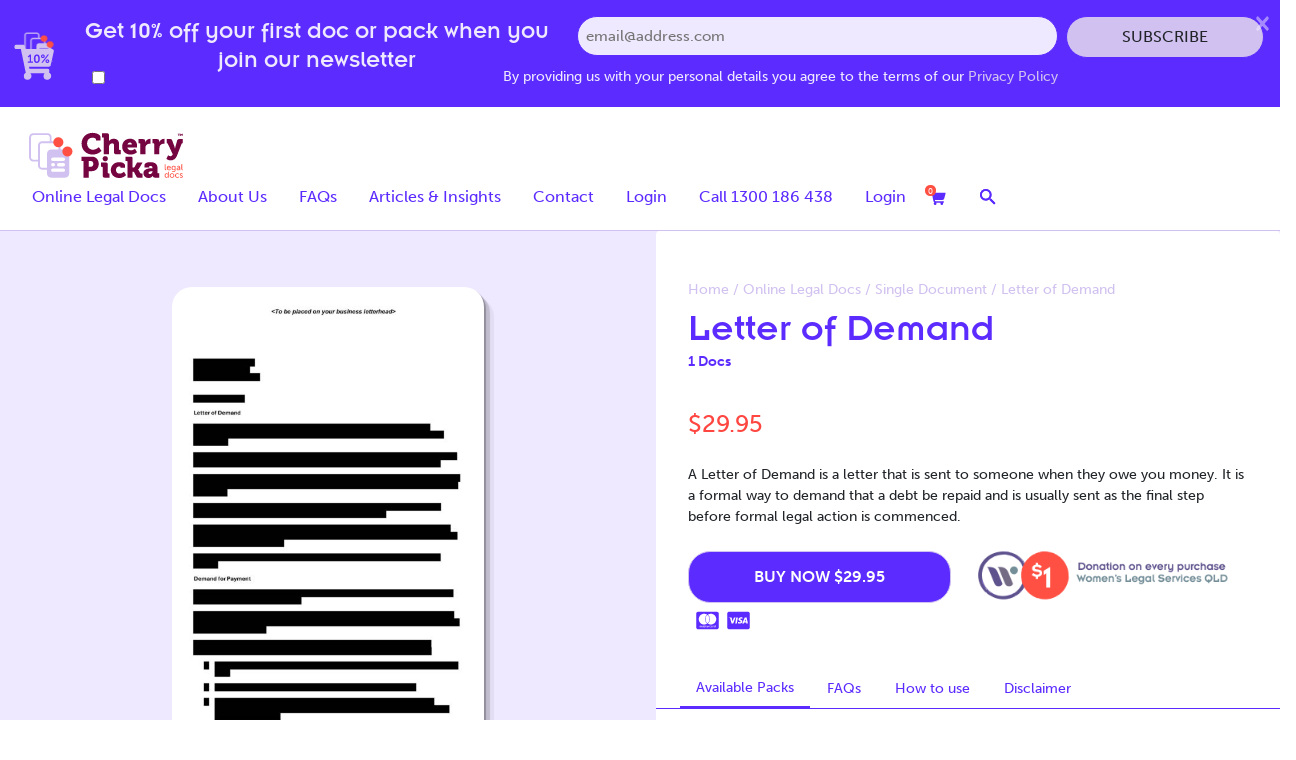

--- FILE ---
content_type: text/html; charset=UTF-8
request_url: https://cherrypicka.com.au/product/letter-of-demand/
body_size: 49910
content:
<!-- cf1c9fc8bfa3de765563b55c9349f9647ab7d981 -->
<!doctype html>
<html lang="en-US" class="no-js">
  <head>
  <meta charset="utf-8">
  <meta http-equiv="x-ua-compatible" content="ie=edge">
<script type="text/javascript">
/* <![CDATA[ */
 var gform;gform||(document.addEventListener("gform_main_scripts_loaded",function(){gform.scriptsLoaded=!0}),document.addEventListener("gform/theme/scripts_loaded",function(){gform.themeScriptsLoaded=!0}),window.addEventListener("DOMContentLoaded",function(){gform.domLoaded=!0}),gform={domLoaded:!1,scriptsLoaded:!1,themeScriptsLoaded:!1,isFormEditor:()=>"function"==typeof InitializeEditor,callIfLoaded:function(o){return!(!gform.domLoaded||!gform.scriptsLoaded||!gform.themeScriptsLoaded&&!gform.isFormEditor()||(gform.isFormEditor()&&console.warn("The use of gform.initializeOnLoaded() is deprecated in the form editor context and will be removed in Gravity Forms 3.1."),o(),0))},initializeOnLoaded:function(o){gform.callIfLoaded(o)||(document.addEventListener("gform_main_scripts_loaded",()=>{gform.scriptsLoaded=!0,gform.callIfLoaded(o)}),document.addEventListener("gform/theme/scripts_loaded",()=>{gform.themeScriptsLoaded=!0,gform.callIfLoaded(o)}),window.addEventListener("DOMContentLoaded",()=>{gform.domLoaded=!0,gform.callIfLoaded(o)}))},hooks:{action:{},filter:{}},addAction:function(o,r,e,t){gform.addHook("action",o,r,e,t)},addFilter:function(o,r,e,t){gform.addHook("filter",o,r,e,t)},doAction:function(o){gform.doHook("action",o,arguments)},applyFilters:function(o){return gform.doHook("filter",o,arguments)},removeAction:function(o,r){gform.removeHook("action",o,r)},removeFilter:function(o,r,e){gform.removeHook("filter",o,r,e)},addHook:function(o,r,e,t,n){null==gform.hooks[o][r]&&(gform.hooks[o][r]=[]);var d=gform.hooks[o][r];null==n&&(n=r+"_"+d.length),gform.hooks[o][r].push({tag:n,callable:e,priority:t=null==t?10:t})},doHook:function(r,o,e){var t;if(e=Array.prototype.slice.call(e,1),null!=gform.hooks[r][o]&&((o=gform.hooks[r][o]).sort(function(o,r){return o.priority-r.priority}),o.forEach(function(o){"function"!=typeof(t=o.callable)&&(t=window[t]),"action"==r?t.apply(null,e):e[0]=t.apply(null,e)})),"filter"==r)return e[0]},removeHook:function(o,r,t,n){var e;null!=gform.hooks[o][r]&&(e=(e=gform.hooks[o][r]).filter(function(o,r,e){return!!(null!=n&&n!=o.tag||null!=t&&t!=o.priority)}),gform.hooks[o][r]=e)}}); 
/* ]]> */
</script>

  <meta name="viewport" content="width=device-width, initial-scale=1">
  <script> document.documentElement.classList.remove( 'no-js' ); </script>
  <title>Letter of Demand &#x2d; Legal Document Template &#x2d; CherryPicka</title>
<link rel="preload" href="https://cherrypicka.com.au/app/plugins/rate-my-post/public/css/fonts/ratemypost.ttf" type="font/ttf" as="font" crossorigin="anonymous">
<!-- Google Tag Manager for WordPress by gtm4wp.com -->
<script data-cfasync="false" data-pagespeed-no-defer>
	var gtm4wp_datalayer_name = "dataLayer";
	var dataLayer = dataLayer || [];
	const gtm4wp_use_sku_instead = false;
	const gtm4wp_currency = 'AUD';
	const gtm4wp_product_per_impression = 10;
	const gtm4wp_clear_ecommerce = false;
</script>
<!-- End Google Tag Manager for WordPress by gtm4wp.com -->
<!-- The SEO Framework by Sybre Waaijer -->
<meta name="robots" content="max-snippet:-1,max-image-preview:large,max-video-preview:-1" />
<link rel="canonical" href="https://cherrypicka.com.au/product/letter-of-demand/" />
<meta name="description" content="Are you owed money? A Letter of Demand is sent to someone to demand a debt be repaid, as a final step before legal action. Download &#038; complete instantly!" />
<meta property="og:type" content="product" />
<meta property="og:locale" content="en_US" />
<meta property="og:site_name" content="CherryPicka" />
<meta property="og:title" content="Letter of Demand &#x2d; Legal Document Template" />
<meta property="og:description" content="Are you owed money? A Letter of Demand is sent to someone to demand a debt be repaid, as a final step before legal action. Download &#038; complete instantly!" />
<meta property="og:url" content="https://cherrypicka.com.au/product/letter-of-demand/" />
<meta property="og:image" content="https://cherrypicka.com.au/app/uploads/2024/09/Letter-of-Demand-Outstanding-Payment-v2.0_Redacted_Page_1.jpg" />
<meta property="og:image:width" content="1358" />
<meta property="og:image:height" content="1920" />
<meta property="article:published_time" content="2022-09-12T04:24:07+00:00" />
<meta property="article:modified_time" content="2024-09-26T04:34:43+00:00" />
<meta name="twitter:card" content="summary_large_image" />
<meta name="twitter:title" content="Letter of Demand &#x2d; Legal Document Template" />
<meta name="twitter:description" content="Are you owed money? A Letter of Demand is sent to someone to demand a debt be repaid, as a final step before legal action. Download &#038; complete instantly!" />
<meta name="twitter:image" content="https://cherrypicka.com.au/app/uploads/2024/09/Letter-of-Demand-Outstanding-Payment-v2.0_Redacted_Page_1.jpg" />
<script type="application/ld+json">{"@context":"https://schema.org","@graph":[{"@type":"WebSite","@id":"https://cherrypicka.com.au/#/schema/WebSite","url":"https://cherrypicka.com.au/","name":"CherryPicka","description":"Legal Docs","inLanguage":"en-US","potentialAction":{"@type":"SearchAction","target":{"@type":"EntryPoint","urlTemplate":"https://cherrypicka.com.au/search/{search_term_string}/"},"query-input":"required name=search_term_string"},"publisher":{"@type":"Organization","@id":"https://cherrypicka.com.au/#/schema/Organization","name":"CherryPicka","url":"https://cherrypicka.com.au/","logo":{"@type":"ImageObject","url":"https://cherrypicka.com.au/app/uploads/2022/02/cropped-favicon.png","contentUrl":"https://cherrypicka.com.au/app/uploads/2022/02/cropped-favicon.png","width":512,"height":512,"contentSize":"62624"}}},{"@type":"WebPage","@id":"https://cherrypicka.com.au/product/letter-of-demand/","url":"https://cherrypicka.com.au/product/letter-of-demand/","name":"Letter of Demand &#x2d; Legal Document Template &#x2d; CherryPicka","description":"Are you owed money? A Letter of Demand is sent to someone to demand a debt be repaid, as a final step before legal action. Download &#038; complete instantly!","inLanguage":"en-US","isPartOf":{"@id":"https://cherrypicka.com.au/#/schema/WebSite"},"breadcrumb":{"@type":"BreadcrumbList","@id":"https://cherrypicka.com.au/#/schema/BreadcrumbList","itemListElement":[{"@type":"ListItem","position":1,"item":"https://cherrypicka.com.au/","name":"CherryPicka"},{"@type":"ListItem","position":2,"item":"https://cherrypicka.com.au/shop/","name":"Shop"},{"@type":"ListItem","position":3,"item":"https://cherrypicka.com.au/product-category/online-legal-docs/","name":"Category: Online Legal Docs"},{"@type":"ListItem","position":4,"item":"https://cherrypicka.com.au/product-category/online-legal-docs/single-documents/","name":"Category: Single Document"},{"@type":"ListItem","position":5,"name":"Letter of Demand &#x2d; Legal Document Template"}]},"potentialAction":{"@type":"ReadAction","target":"https://cherrypicka.com.au/product/letter-of-demand/"},"datePublished":"2022-09-12T04:24:07+00:00","dateModified":"2024-09-26T04:34:43+00:00"}]}</script>
<!-- / The SEO Framework by Sybre Waaijer | 4.58ms meta | 0.30ms boot -->

<link rel='dns-prefetch' href='//www.google.com' />
<link rel='dns-prefetch' href='//use.typekit.net' />
<link rel='stylesheet' id='bb-plugin-niche-extras-css' href='https://cherrypicka.com.au/app/plugins/bb-plugin-niche-extras/css/bb-plugin-niche-extras.css?ver=6.5.5' type='text/css' media='all' />
<link rel='stylesheet' id='wc-stripe-blocks-checkout-style-css' href='https://cherrypicka.com.au/app/plugins/woocommerce-gateway-stripe/build/upe_blocks.css?ver=03c51a0b4383fed0917831f3ea9aefda' type='text/css' media='all' />
<link rel='stylesheet' id='wp-block-library-css' href='https://cherrypicka.com.au/wp/wp-includes/css/dist/block-library/style.min.css?ver=6.5.5' type='text/css' media='all' />
<style id='classic-theme-styles-inline-css' type='text/css'>
/*! This file is auto-generated */
.wp-block-button__link{color:#fff;background-color:#32373c;border-radius:9999px;box-shadow:none;text-decoration:none;padding:calc(.667em + 2px) calc(1.333em + 2px);font-size:1.125em}.wp-block-file__button{background:#32373c;color:#fff;text-decoration:none}
</style>
<style id='global-styles-inline-css' type='text/css'>
body{--wp--preset--color--black: #000000;--wp--preset--color--cyan-bluish-gray: #abb8c3;--wp--preset--color--white: #ffffff;--wp--preset--color--pale-pink: #f78da7;--wp--preset--color--vivid-red: #cf2e2e;--wp--preset--color--luminous-vivid-orange: #ff6900;--wp--preset--color--luminous-vivid-amber: #fcb900;--wp--preset--color--light-green-cyan: #7bdcb5;--wp--preset--color--vivid-green-cyan: #00d084;--wp--preset--color--pale-cyan-blue: #8ed1fc;--wp--preset--color--vivid-cyan-blue: #0693e3;--wp--preset--color--vivid-purple: #9b51e0;--wp--preset--gradient--vivid-cyan-blue-to-vivid-purple: linear-gradient(135deg,rgba(6,147,227,1) 0%,rgb(155,81,224) 100%);--wp--preset--gradient--light-green-cyan-to-vivid-green-cyan: linear-gradient(135deg,rgb(122,220,180) 0%,rgb(0,208,130) 100%);--wp--preset--gradient--luminous-vivid-amber-to-luminous-vivid-orange: linear-gradient(135deg,rgba(252,185,0,1) 0%,rgba(255,105,0,1) 100%);--wp--preset--gradient--luminous-vivid-orange-to-vivid-red: linear-gradient(135deg,rgba(255,105,0,1) 0%,rgb(207,46,46) 100%);--wp--preset--gradient--very-light-gray-to-cyan-bluish-gray: linear-gradient(135deg,rgb(238,238,238) 0%,rgb(169,184,195) 100%);--wp--preset--gradient--cool-to-warm-spectrum: linear-gradient(135deg,rgb(74,234,220) 0%,rgb(151,120,209) 20%,rgb(207,42,186) 40%,rgb(238,44,130) 60%,rgb(251,105,98) 80%,rgb(254,248,76) 100%);--wp--preset--gradient--blush-light-purple: linear-gradient(135deg,rgb(255,206,236) 0%,rgb(152,150,240) 100%);--wp--preset--gradient--blush-bordeaux: linear-gradient(135deg,rgb(254,205,165) 0%,rgb(254,45,45) 50%,rgb(107,0,62) 100%);--wp--preset--gradient--luminous-dusk: linear-gradient(135deg,rgb(255,203,112) 0%,rgb(199,81,192) 50%,rgb(65,88,208) 100%);--wp--preset--gradient--pale-ocean: linear-gradient(135deg,rgb(255,245,203) 0%,rgb(182,227,212) 50%,rgb(51,167,181) 100%);--wp--preset--gradient--electric-grass: linear-gradient(135deg,rgb(202,248,128) 0%,rgb(113,206,126) 100%);--wp--preset--gradient--midnight: linear-gradient(135deg,rgb(2,3,129) 0%,rgb(40,116,252) 100%);--wp--preset--font-size--small: 13px;--wp--preset--font-size--medium: 20px;--wp--preset--font-size--large: 36px;--wp--preset--font-size--x-large: 42px;--wp--preset--font-family--inter: "Inter", sans-serif;--wp--preset--font-family--cardo: Cardo;--wp--preset--spacing--20: 0.44rem;--wp--preset--spacing--30: 0.67rem;--wp--preset--spacing--40: 1rem;--wp--preset--spacing--50: 1.5rem;--wp--preset--spacing--60: 2.25rem;--wp--preset--spacing--70: 3.38rem;--wp--preset--spacing--80: 5.06rem;--wp--preset--shadow--natural: 6px 6px 9px rgba(0, 0, 0, 0.2);--wp--preset--shadow--deep: 12px 12px 50px rgba(0, 0, 0, 0.4);--wp--preset--shadow--sharp: 6px 6px 0px rgba(0, 0, 0, 0.2);--wp--preset--shadow--outlined: 6px 6px 0px -3px rgba(255, 255, 255, 1), 6px 6px rgba(0, 0, 0, 1);--wp--preset--shadow--crisp: 6px 6px 0px rgba(0, 0, 0, 1);}:where(.is-layout-flex){gap: 0.5em;}:where(.is-layout-grid){gap: 0.5em;}body .is-layout-flex{display: flex;}body .is-layout-flex{flex-wrap: wrap;align-items: center;}body .is-layout-flex > *{margin: 0;}body .is-layout-grid{display: grid;}body .is-layout-grid > *{margin: 0;}:where(.wp-block-columns.is-layout-flex){gap: 2em;}:where(.wp-block-columns.is-layout-grid){gap: 2em;}:where(.wp-block-post-template.is-layout-flex){gap: 1.25em;}:where(.wp-block-post-template.is-layout-grid){gap: 1.25em;}.has-black-color{color: var(--wp--preset--color--black) !important;}.has-cyan-bluish-gray-color{color: var(--wp--preset--color--cyan-bluish-gray) !important;}.has-white-color{color: var(--wp--preset--color--white) !important;}.has-pale-pink-color{color: var(--wp--preset--color--pale-pink) !important;}.has-vivid-red-color{color: var(--wp--preset--color--vivid-red) !important;}.has-luminous-vivid-orange-color{color: var(--wp--preset--color--luminous-vivid-orange) !important;}.has-luminous-vivid-amber-color{color: var(--wp--preset--color--luminous-vivid-amber) !important;}.has-light-green-cyan-color{color: var(--wp--preset--color--light-green-cyan) !important;}.has-vivid-green-cyan-color{color: var(--wp--preset--color--vivid-green-cyan) !important;}.has-pale-cyan-blue-color{color: var(--wp--preset--color--pale-cyan-blue) !important;}.has-vivid-cyan-blue-color{color: var(--wp--preset--color--vivid-cyan-blue) !important;}.has-vivid-purple-color{color: var(--wp--preset--color--vivid-purple) !important;}.has-black-background-color{background-color: var(--wp--preset--color--black) !important;}.has-cyan-bluish-gray-background-color{background-color: var(--wp--preset--color--cyan-bluish-gray) !important;}.has-white-background-color{background-color: var(--wp--preset--color--white) !important;}.has-pale-pink-background-color{background-color: var(--wp--preset--color--pale-pink) !important;}.has-vivid-red-background-color{background-color: var(--wp--preset--color--vivid-red) !important;}.has-luminous-vivid-orange-background-color{background-color: var(--wp--preset--color--luminous-vivid-orange) !important;}.has-luminous-vivid-amber-background-color{background-color: var(--wp--preset--color--luminous-vivid-amber) !important;}.has-light-green-cyan-background-color{background-color: var(--wp--preset--color--light-green-cyan) !important;}.has-vivid-green-cyan-background-color{background-color: var(--wp--preset--color--vivid-green-cyan) !important;}.has-pale-cyan-blue-background-color{background-color: var(--wp--preset--color--pale-cyan-blue) !important;}.has-vivid-cyan-blue-background-color{background-color: var(--wp--preset--color--vivid-cyan-blue) !important;}.has-vivid-purple-background-color{background-color: var(--wp--preset--color--vivid-purple) !important;}.has-black-border-color{border-color: var(--wp--preset--color--black) !important;}.has-cyan-bluish-gray-border-color{border-color: var(--wp--preset--color--cyan-bluish-gray) !important;}.has-white-border-color{border-color: var(--wp--preset--color--white) !important;}.has-pale-pink-border-color{border-color: var(--wp--preset--color--pale-pink) !important;}.has-vivid-red-border-color{border-color: var(--wp--preset--color--vivid-red) !important;}.has-luminous-vivid-orange-border-color{border-color: var(--wp--preset--color--luminous-vivid-orange) !important;}.has-luminous-vivid-amber-border-color{border-color: var(--wp--preset--color--luminous-vivid-amber) !important;}.has-light-green-cyan-border-color{border-color: var(--wp--preset--color--light-green-cyan) !important;}.has-vivid-green-cyan-border-color{border-color: var(--wp--preset--color--vivid-green-cyan) !important;}.has-pale-cyan-blue-border-color{border-color: var(--wp--preset--color--pale-cyan-blue) !important;}.has-vivid-cyan-blue-border-color{border-color: var(--wp--preset--color--vivid-cyan-blue) !important;}.has-vivid-purple-border-color{border-color: var(--wp--preset--color--vivid-purple) !important;}.has-vivid-cyan-blue-to-vivid-purple-gradient-background{background: var(--wp--preset--gradient--vivid-cyan-blue-to-vivid-purple) !important;}.has-light-green-cyan-to-vivid-green-cyan-gradient-background{background: var(--wp--preset--gradient--light-green-cyan-to-vivid-green-cyan) !important;}.has-luminous-vivid-amber-to-luminous-vivid-orange-gradient-background{background: var(--wp--preset--gradient--luminous-vivid-amber-to-luminous-vivid-orange) !important;}.has-luminous-vivid-orange-to-vivid-red-gradient-background{background: var(--wp--preset--gradient--luminous-vivid-orange-to-vivid-red) !important;}.has-very-light-gray-to-cyan-bluish-gray-gradient-background{background: var(--wp--preset--gradient--very-light-gray-to-cyan-bluish-gray) !important;}.has-cool-to-warm-spectrum-gradient-background{background: var(--wp--preset--gradient--cool-to-warm-spectrum) !important;}.has-blush-light-purple-gradient-background{background: var(--wp--preset--gradient--blush-light-purple) !important;}.has-blush-bordeaux-gradient-background{background: var(--wp--preset--gradient--blush-bordeaux) !important;}.has-luminous-dusk-gradient-background{background: var(--wp--preset--gradient--luminous-dusk) !important;}.has-pale-ocean-gradient-background{background: var(--wp--preset--gradient--pale-ocean) !important;}.has-electric-grass-gradient-background{background: var(--wp--preset--gradient--electric-grass) !important;}.has-midnight-gradient-background{background: var(--wp--preset--gradient--midnight) !important;}.has-small-font-size{font-size: var(--wp--preset--font-size--small) !important;}.has-medium-font-size{font-size: var(--wp--preset--font-size--medium) !important;}.has-large-font-size{font-size: var(--wp--preset--font-size--large) !important;}.has-x-large-font-size{font-size: var(--wp--preset--font-size--x-large) !important;}
.wp-block-navigation a:where(:not(.wp-element-button)){color: inherit;}
:where(.wp-block-post-template.is-layout-flex){gap: 1.25em;}:where(.wp-block-post-template.is-layout-grid){gap: 1.25em;}
:where(.wp-block-columns.is-layout-flex){gap: 2em;}:where(.wp-block-columns.is-layout-grid){gap: 2em;}
.wp-block-pullquote{font-size: 1.5em;line-height: 1.6;}
</style>
<link rel='stylesheet' id='rate-my-post-css' href='https://cherrypicka.com.au/app/plugins/rate-my-post/public/css/rate-my-post.min.css?ver=4.2.4' type='text/css' media='all' />
<link rel='stylesheet' id='photoswipe-css' href='https://cherrypicka.com.au/app/plugins/woocommerce/assets/css/photoswipe/photoswipe.min.css?ver=9.4.0' type='text/css' media='all' />
<link rel='stylesheet' id='photoswipe-default-skin-css' href='https://cherrypicka.com.au/app/plugins/woocommerce/assets/css/photoswipe/default-skin/default-skin.min.css?ver=9.4.0' type='text/css' media='all' />
<style id='woocommerce-inline-inline-css' type='text/css'>
.woocommerce form .form-row .required { visibility: visible; }
</style>
<link rel='stylesheet' id='affwp-forms-css' href='https://cherrypicka.com.au/app/plugins/affiliate-wp/assets/css/forms.min.css?ver=2.27.3' type='text/css' media='all' />
<link rel='stylesheet' id='wc-composite-css-css' href='https://cherrypicka.com.au/app/plugins/woocommerce-composite-products/assets/css/frontend/woocommerce.css?ver=8.10.5' type='text/css' media='all' />
<link rel='stylesheet' id='wc-cp-checkout-blocks-css' href='https://cherrypicka.com.au/app/plugins/woocommerce-composite-products/assets/css/frontend/checkout-blocks.css?ver=8.10.5' type='text/css' media='all' />
<link rel='stylesheet' id='wc-pb-checkout-blocks-css' href='https://cherrypicka.com.au/app/plugins/woocommerce-product-bundles/assets/css/frontend/checkout-blocks.css?ver=6.22.6' type='text/css' media='all' />
<link rel='stylesheet' id='searchwp-forms-css' href='https://cherrypicka.com.au/app/plugins/searchwp/assets/css/frontend/search-forms.css?ver=4.3.17' type='text/css' media='all' />
<link rel='stylesheet' id='wc-bundle-style-css' href='https://cherrypicka.com.au/app/plugins/woocommerce-product-bundles/assets/css/frontend/woocommerce.css?ver=6.22.6' type='text/css' media='all' />
<link rel='stylesheet' id='sage-css' href='https://cherrypicka.com.au/app/themes/default/dist/styles/main.css?ver=20241204145238' type='text/css' media='all' />
<link rel='stylesheet' id='AdobeFonts/fonts-css' href='https://use.typekit.net/rfy3kal.css' type='text/css' media='all' />
<link rel='stylesheet' id='pp-animate-css' href='https://cherrypicka.com.au/app/plugins/bbpowerpack/assets/css/animate.min.css?ver=3.5.1' type='text/css' media='all' />
<script type="text/javascript" src="https://cherrypicka.com.au/wp/wp-includes/js/jquery/jquery.min.js?ver=3.7.1" id="jquery-core-js"></script>
<script type="text/javascript" src="https://cherrypicka.com.au/wp/wp-includes/js/jquery/jquery-migrate.min.js?ver=3.4.1" id="jquery-migrate-js"></script>
<script type="text/javascript" src="https://cherrypicka.com.au/app/plugins/handl-utm-grabber/js/js.cookie.js?ver=6.5.5" id="js.cookie-js"></script>
<script type="text/javascript" id="handl-utm-grabber-js-extra">
/* <![CDATA[ */
var handl_utm = [];
/* ]]> */
</script>
<script type="text/javascript" src="https://cherrypicka.com.au/app/plugins/handl-utm-grabber/js/handl-utm-grabber.js?ver=6.5.5" id="handl-utm-grabber-js"></script>
<script type="text/javascript" src="https://cherrypicka.com.au/app/plugins/woocommerce/assets/js/jquery-blockui/jquery.blockUI.min.js?ver=2.7.0-wc.9.4.0" id="jquery-blockui-js" defer="defer" data-wp-strategy="defer"></script>
<script type="text/javascript" id="wc-add-to-cart-js-extra">
/* <![CDATA[ */
var wc_add_to_cart_params = {"ajax_url":"\/wp\/wp-admin\/admin-ajax.php","wc_ajax_url":"\/?wc-ajax=%%endpoint%%","i18n_view_cart":"View cart","cart_url":"https:\/\/cherrypicka.com.au\/cart\/","is_cart":"","cart_redirect_after_add":"no"};
/* ]]> */
</script>
<script type="text/javascript" src="https://cherrypicka.com.au/app/plugins/woocommerce/assets/js/frontend/add-to-cart.min.js?ver=9.4.0" id="wc-add-to-cart-js" defer="defer" data-wp-strategy="defer"></script>
<script type="text/javascript" src="https://cherrypicka.com.au/app/plugins/woocommerce/assets/js/zoom/jquery.zoom.min.js?ver=1.7.21-wc.9.4.0" id="zoom-js" defer="defer" data-wp-strategy="defer"></script>
<script type="text/javascript" src="https://cherrypicka.com.au/app/plugins/woocommerce/assets/js/flexslider/jquery.flexslider.min.js?ver=2.7.2-wc.9.4.0" id="flexslider-js" defer="defer" data-wp-strategy="defer"></script>
<script type="text/javascript" src="https://cherrypicka.com.au/app/plugins/woocommerce/assets/js/photoswipe/photoswipe.min.js?ver=4.1.1-wc.9.4.0" id="photoswipe-js" defer="defer" data-wp-strategy="defer"></script>
<script type="text/javascript" src="https://cherrypicka.com.au/app/plugins/woocommerce/assets/js/photoswipe/photoswipe-ui-default.min.js?ver=4.1.1-wc.9.4.0" id="photoswipe-ui-default-js" defer="defer" data-wp-strategy="defer"></script>
<script type="text/javascript" id="wc-single-product-js-extra">
/* <![CDATA[ */
var wc_single_product_params = {"i18n_required_rating_text":"Please select a rating","review_rating_required":"yes","flexslider":{"rtl":false,"animation":"slide","smoothHeight":true,"directionNav":false,"controlNav":"thumbnails","slideshow":false,"animationSpeed":500,"animationLoop":false,"allowOneSlide":false},"zoom_enabled":"1","zoom_options":[],"photoswipe_enabled":"1","photoswipe_options":{"shareEl":false,"closeOnScroll":false,"history":false,"hideAnimationDuration":0,"showAnimationDuration":0},"flexslider_enabled":"1"};
/* ]]> */
</script>
<script type="text/javascript" src="https://cherrypicka.com.au/app/plugins/woocommerce/assets/js/frontend/single-product.min.js?ver=9.4.0" id="wc-single-product-js" defer="defer" data-wp-strategy="defer"></script>
<script type="text/javascript" src="https://cherrypicka.com.au/app/plugins/woocommerce/assets/js/js-cookie/js.cookie.min.js?ver=2.1.4-wc.9.4.0" id="js-cookie-js" defer="defer" data-wp-strategy="defer"></script>
<script type="text/javascript" id="woocommerce-js-extra">
/* <![CDATA[ */
var woocommerce_params = {"ajax_url":"\/wp\/wp-admin\/admin-ajax.php","wc_ajax_url":"\/?wc-ajax=%%endpoint%%"};
/* ]]> */
</script>
<script type="text/javascript" src="https://cherrypicka.com.au/app/plugins/woocommerce/assets/js/frontend/woocommerce.min.js?ver=9.4.0" id="woocommerce-js" defer="defer" data-wp-strategy="defer"></script>
<script type="text/javascript" id="jquery-cookie-js-extra">
/* <![CDATA[ */
var affwp_scripts = {"ajaxurl":"https:\/\/cherrypicka.com.au\/wp\/wp-admin\/admin-ajax.php"};
/* ]]> */
</script>
<script type="text/javascript" src="https://cherrypicka.com.au/app/plugins/bbpowerpack/assets/js/jquery.cookie.min.js?ver=1.4.1" id="jquery-cookie-js" data-wp-strategy="defer"></script>
<script type="text/javascript" id="affwp-tracking-js-extra">
/* <![CDATA[ */
var affwp_debug_vars = {"integrations":{"woocommerce":"WooCommerce"},"version":"2.27.3","currency":"AUD","ref_cookie":"affwp_ref","visit_cookie":"affwp_ref_visit_id","campaign_cookie":"affwp_campaign"};
/* ]]> */
</script>
<script type="text/javascript" src="https://cherrypicka.com.au/app/plugins/affiliate-wp/assets/js/tracking.min.js?ver=2.27.3" id="affwp-tracking-js"></script>
<script type="text/javascript" src="https://cherrypicka.com.au/wp/wp-includes/js/dist/vendor/wp-polyfill-inert.min.js?ver=3.1.2" id="wp-polyfill-inert-js"></script>
<script type="text/javascript" src="https://cherrypicka.com.au/wp/wp-includes/js/dist/vendor/regenerator-runtime.min.js?ver=0.14.0" id="regenerator-runtime-js"></script>
<script type="text/javascript" src="https://cherrypicka.com.au/wp/wp-includes/js/dist/vendor/wp-polyfill.min.js?ver=3.15.0" id="wp-polyfill-js"></script>
<script type="text/javascript" src="https://cherrypicka.com.au/wp/wp-includes/js/dist/hooks.min.js?ver=2810c76e705dd1a53b18" id="wp-hooks-js"></script>
<script type="text/javascript" id="wpm-js-extra">
/* <![CDATA[ */
var wpm = {"ajax_url":"https:\/\/cherrypicka.com.au\/wp\/wp-admin\/admin-ajax.php","root":"https:\/\/cherrypicka.com.au\/wp-json\/","nonce_wp_rest":"ba0fce76c5","nonce_ajax":"e8c5dff10e"};
/* ]]> */
</script>
<script type="text/javascript" src="https://cherrypicka.com.au/app/plugins/woocommerce-google-adwords-conversion-tracking-tag/js/public/wpm-public.p1.min.js?ver=1.45.0" id="wpm-js"></script>
<script type="text/javascript" id="browser-support-check-js-extra">
/* <![CDATA[ */
var BROWSER_SUPPORT_CHECK = {"OPTIONS":{"html":"<img src=\"https:\/\/cherrypicka.com.au\/app\/themes\/default\/dist\/images\/browser-support-check-icon.svg\" style=\"float: left; width: 100px; height: 100px; margin-right: 20px;\"\/>\n\n<h1 style=\"line-height: 1; margin: 0 0 0.25em;\">Your browser cannot display this page correctly<\/h1>\n\n<p style=\"line-height: 1.4; margin: 0;\">\n\tYour browser is out of date, and is incompatible with our website.<br>\n\tPlease update your browser, or replace it with a new one.\n<\/p>\n","supportsCSS":["--foo: bar","grid-template-areas: unset"],"dismissable":true}};
/* ]]> */
</script>
<script type="text/javascript" src="https://cherrypicka.com.au/app/themes/default/dist/scripts/browser-support-check.js?ver=20241204145238" id="browser-support-check-js"></script>
<link rel="https://api.w.org/" href="https://cherrypicka.com.au/wp-json/" /><link rel="alternate" type="application/json" href="https://cherrypicka.com.au/wp-json/wp/v2/product/564" /><link rel="EditURI" type="application/rsd+xml" title="RSD" href="https://cherrypicka.com.au/wp/xmlrpc.php?rsd" />
<link rel="alternate" type="application/json+oembed" href="https://cherrypicka.com.au/wp-json/oembed/1.0/embed?url=https%3A%2F%2Fcherrypicka.com.au%2Fproduct%2Fletter-of-demand%2F" />
<link rel="alternate" type="text/xml+oembed" href="https://cherrypicka.com.au/wp-json/oembed/1.0/embed?url=https%3A%2F%2Fcherrypicka.com.au%2Fproduct%2Fletter-of-demand%2F&#038;format=xml" />
		<script>
			var bb_powerpack = {
				search_term: '',
				version: '2.39.0',
				getAjaxUrl: function() { return atob( 'aHR0cHM6Ly9jaGVycnlwaWNrYS5jb20uYXUvd3Avd3AtYWRtaW4vYWRtaW4tYWpheC5waHA=' ); },
				callback: function() {}
			};
		</script>
				<script type="text/javascript">
		var AFFWP = AFFWP || {};
		AFFWP.referral_var = 'ref';
		AFFWP.expiration = 30;
		AFFWP.debug = 0;


		AFFWP.referral_credit_last = 1;
		</script>

<!-- Google Tag Manager for WordPress by gtm4wp.com -->
<!-- GTM Container placement set to manual -->
<script data-cfasync="false" data-pagespeed-no-defer type="text/javascript">
	var dataLayer_content = {"pagePostType":"product","pagePostType2":"single-product","pagePostAuthor":"niche","productRatingCounts":[],"productAverageRating":0,"productReviewCount":0,"productType":"simple","productIsVariable":0};
	dataLayer.push( dataLayer_content );
</script>
<script data-cfasync="false">
(function(w,d,s,l,i){w[l]=w[l]||[];w[l].push({'gtm.start':
new Date().getTime(),event:'gtm.js'});var f=d.getElementsByTagName(s)[0],
j=d.createElement(s),dl=l!='dataLayer'?'&l='+l:'';j.async=true;j.src=
'//www.googletagmanager.com/gtm.js?id='+i+dl;f.parentNode.insertBefore(j,f);
})(window,document,'script','dataLayer','GTM-MN3NCWV');
</script>
<!-- End Google Tag Manager for WordPress by gtm4wp.com -->	<noscript><style>.woocommerce-product-gallery{ opacity: 1 !important; }</style></noscript>
	
<!-- START Pixel Manager for WooCommerce -->

		<script>

			window.wpmDataLayer = window.wpmDataLayer || {};
			window.wpmDataLayer = Object.assign(window.wpmDataLayer, {"cart":{},"cart_item_keys":{},"version":{"number":"1.45.0","pro":false,"eligible_for_updates":false,"distro":"fms","beta":false,"show":true},"pixels":{"google":{"linker":{"settings":null},"user_id":false,"ads":{"conversion_ids":{"AW-11123763640":"DpaFCMLryJMYELjTnLgp"},"dynamic_remarketing":{"status":true,"id_type":"post_id","send_events_with_parent_ids":true},"google_business_vertical":"retail","phone_conversion_number":"","phone_conversion_label":""},"analytics":{"ga4":{"measurement_id":"G-QFPH8XGRGK","parameters":{},"mp_active":false,"debug_mode":false,"page_load_time_tracking":false},"id_type":"post_id"},"tcf_support":false,"consent_mode":{"is_active":false,"wait_for_update":500,"ads_data_redaction":false,"url_passthrough":true},"enhanced_conversions":{"is_active":true}},"facebook":{"pixel_id":"573937881100958","dynamic_remarketing":{"id_type":"post_id"},"capi":false,"advanced_matching":false,"exclusion_patterns":[],"fbevents_js_url":"https://connect.facebook.net/en_US/fbevents.js"}},"shop":{"list_name":"Product | Letter of Demand","list_id":"product_letter-of-demand","page_type":"product","product_type":"simple","currency":"AUD","selectors":{"addToCart":[],"beginCheckout":[]},"order_duplication_prevention":true,"view_item_list_trigger":{"test_mode":false,"background_color":"green","opacity":0.5,"repeat":true,"timeout":1000,"threshold":0.8},"variations_output":true,"session_active":true},"page":{"id":564,"title":"Letter of Demand","type":"product","categories":[],"parent":{"id":0,"title":"Letter of Demand","type":"product","categories":[]}},"general":{"user_logged_in":false,"scroll_tracking_thresholds":[],"page_id":564,"exclude_domains":[],"server_2_server":{"active":false,"ip_exclude_list":[]},"consent_management":{"explicit_consent":false},"lazy_load_pmw":false}});

		</script>

		
<!-- END Pixel Manager for WooCommerce -->
			<meta name="pm-dataLayer-meta" content="564" class="wpmProductId"
				  data-id="564">
					<script>
			(window.wpmDataLayer = window.wpmDataLayer || {}).products             = window.wpmDataLayer.products || {};
			window.wpmDataLayer.products[564] = {"id":"564","sku":"D32","price":29.95,"brand":"","quantity":1,"dyn_r_ids":{"post_id":"564","sku":"D32","gpf":"woocommerce_gpf_564","gla":"gla_564"},"is_variable":false,"type":"simple","name":"Letter of Demand","category":["Cleaning &amp; Housekeeping","Consultant","Creative Agency","Design","E-Commerce and Online","Florist","General Business","Hair &amp; Beauty","Landscaping","Photography","Single Document"],"is_variation":false};
					</script>
		<style type="text/css">.recentcomments a{display:inline !important;padding:0 !important;margin:0 !important;}</style><style id='wp-fonts-local' type='text/css'>
@font-face{font-family:Inter;font-style:normal;font-weight:300 900;font-display:fallback;src:url('https://cherrypicka.com.au/app/plugins/woocommerce/assets/fonts/Inter-VariableFont_slnt,wght.woff2') format('woff2');font-stretch:normal;}
@font-face{font-family:Cardo;font-style:normal;font-weight:400;font-display:fallback;src:url('https://cherrypicka.com.au/app/plugins/woocommerce/assets/fonts/cardo_normal_400.woff2') format('woff2');}
</style>
<link rel="icon" href="https://cherrypicka.com.au/app/uploads/2022/02/cropped-favicon-32x32.png" sizes="32x32" />
<link rel="icon" href="https://cherrypicka.com.au/app/uploads/2022/02/cropped-favicon-192x192.png" sizes="192x192" />
<link rel="apple-touch-icon" href="https://cherrypicka.com.au/app/uploads/2022/02/cropped-favicon-180x180.png" />
<meta name="msapplication-TileImage" content="https://cherrypicka.com.au/app/uploads/2022/02/cropped-favicon-270x270.png" />
  <meta name="p:domain_verify" content="63d49a57968e6aaa01df9dc38353c8e2"/>
  <meta name="facebook-domain-verification" content="l5y8w3lfpplor5nnmbcnqejwkoiaj7" />
  <noscript>
    <img height="1" width="1" style="display:none" 
       src="https://www.facebook.com/tr?id=573937881100958&ev=PageView&noscript=1"/>
  </noscript>
  <!-- End Facebook Pixel Code -->
  <link rel="stylesheet" href="https://kit.fontawesome.com/25599cedcf.css" crossorigin="anonymous">
</head>
  <body class="product-template-default single single-product postid-564 theme-default fl-builder-2-8-5-1 woocommerce woocommerce-page woocommerce-no-js letter-of-demand sidebar-primary">
    
<!-- GTM Container placement set to manual -->
<!-- Google Tag Manager (noscript) -->
				<noscript><iframe src="https://www.googletagmanager.com/ns.html?id=GTM-MN3NCWV" height="0" width="0" style="display:none;visibility:hidden" aria-hidden="true"></iframe></noscript>
<!-- End Google Tag Manager (noscript) -->    <!--[if IE]>
      <div class="alert alert-warning">
        You are using an <strong>outdated</strong> browser. Please <a href="http://browsehappy.com/">upgrade your browser</a> to improve your experience.      </div>
    <![endif]-->
    
<div class="top-banner">
  <div class="container-fluid">
    <div class="d-flex">
      <img src="https://cherrypicka.com.au/app/themes/default/dist/images/banner-icon.svg" />
        <script type="text/javascript"></script>
                <div class='gf_browser_chrome gform_wrapper gravity-theme gform-theme--no-framework subscribe-form_wrapper' data-form-theme='gravity-theme' data-form-index='0' id='gform_wrapper_2' ><div id='gf_2' class='gform_anchor' tabindex='-1'></div>
                        <div class='gform_heading'>
                            <p class='gform_description'></p>
							<p class='gform_required_legend'>&quot;<span class="gfield_required gfield_required_asterisk">*</span>&quot; indicates required fields</p>
                        </div><form method='post' enctype='multipart/form-data' target='gform_ajax_frame_2' id='gform_2' class='subscribe-form' action='/product/letter-of-demand/#gf_2' data-formid='2' novalidate><div class='gf_invisible ginput_recaptchav3' data-sitekey='6Lc3sR8qAAAAAGHlh8gnS6-4BqXpyZtzxcFUzagN' data-tabindex='0'><input id="input_eb9e6b8e87b4620ae0ba879e0d28e4c2" class="gfield_recaptcha_response" type="hidden" name="input_eb9e6b8e87b4620ae0ba879e0d28e4c2" value=""/></div>
                        <div class='gform-body gform_body'><div id='gform_fields_2' class='gform_fields top_label form_sublabel_below description_below validation_below'><div id="field_2_4" class="gfield gfield--type-html gfield--width-half gfield_html gfield_html_formatted gfield_no_follows_desc field_sublabel_below gfield--no-description field_description_below field_validation_below gfield_visibility_visible"  data-js-reload="field_2_4" ><h4 class="subscribe-form__title">Get 10% off your first doc or pack when you join our newsletter</h4></div><div id="field_2_2" class="gfield gfield--type-email gfield--width-half gfield_contains_required field_sublabel_below gfield--no-description field_description_below field_validation_below gfield_visibility_visible"  data-js-reload="field_2_2" ><label class='gfield_label gform-field-label' for='input_2_2'>Email<span class="gfield_required"><span class="gfield_required gfield_required_asterisk">*</span></span></label><div class='ginput_container ginput_container_email'>
                            <input name='input_2' id='input_2_2' type='email' value='' class='large'   placeholder='email@address.com' aria-required="true" aria-invalid="false"  />
                        </div></div><fieldset id="field_2_3" class="gfield gfield--type-checkbox gfield--type-choice gfield--width-full subscribe-consent gfield_contains_required field_sublabel_below gfield--no-description field_description_below hidden_label field_validation_below gfield_visibility_visible"  data-js-reload="field_2_3" ><legend class='gfield_label gform-field-label gfield_label_before_complex' >Terms and Conditions<span class="gfield_required"><span class="gfield_required gfield_required_asterisk">*</span></span></legend><div class='ginput_container ginput_container_checkbox'><div class='gfield_checkbox ' id='input_2_3'><div class='gchoice gchoice_2_3_1'>
								<input class='gfield-choice-input' name='input_3.1' type='checkbox'  value='By providing us with your personal details you agree to the terms of our &lt;a href=&quot;/privacy-policy&quot; target=&quot;_blank&quot;&gt;Privacy Policy&lt;a /&gt;'  id='choice_2_3_1'   />
								<label for='choice_2_3_1' id='label_2_3_1' class='gform-field-label gform-field-label--type-inline'>By providing us with your personal details you agree to the terms of our <a href="/privacy-policy" target="_blank">Privacy Policy<a/></label>
							</div></div></div></fieldset></div></div>
        <div class='gform-footer gform_footer top_label'> <input type="hidden" name="affwp_action" value="affiliate_register" /><input type='submit' id='gform_submit_button_2' class='gform_button button' onclick='gform.submission.handleButtonClick(this)' value='Subscribe'  /> <input type='hidden' name='gform_ajax' value='form_id=2&amp;title=&amp;description=1&amp;tabindex=0&amp;theme=gravity-theme' />
            <input type='hidden' class='gform_hidden' name='gform_submission_method' data-js='gform_submission_method_2' value='iframe' />
            <input type='hidden' class='gform_hidden' name='is_submit_2' value='1' />
            <input type='hidden' class='gform_hidden' name='gform_submit' value='2' />
            
            <input type='hidden' class='gform_hidden' name='gform_unique_id' value='' />
            <input type='hidden' class='gform_hidden' name='state_2' value='WyJbXSIsImU5YTUyMzJhYmYyYmQyMTA2NTg0YzcxMTI4MzY1ZTVlIl0=' />
            <input type='hidden' autocomplete='off' class='gform_hidden' name='gform_target_page_number_2' id='gform_target_page_number_2' value='0' />
            <input type='hidden' autocomplete='off' class='gform_hidden' name='gform_source_page_number_2' id='gform_source_page_number_2' value='1' />
            <input type='hidden' name='gform_field_values' value='' />
            
        </div>
                        <p style="display: none !important;" class="akismet-fields-container" data-prefix="ak_"><label>&#916;<textarea name="ak_hp_textarea" cols="45" rows="8" maxlength="100"></textarea></label><input type="hidden" id="ak_js_1" name="ak_js" value="85"/><script>document.getElementById( "ak_js_1" ).setAttribute( "value", ( new Date() ).getTime() );</script></p></form>
                        </div>
		                <iframe style='display:none;width:0px;height:0px;' src='about:blank' name='gform_ajax_frame_2' id='gform_ajax_frame_2' title='This iframe contains the logic required to handle Ajax powered Gravity Forms.'></iframe>
		                <script type="text/javascript">
/* <![CDATA[ */
 gform.initializeOnLoaded( function() {gformInitSpinner( 2, 'https://cherrypicka.com.au/app/plugins/gravityforms/images/spinner.svg', true );jQuery('#gform_ajax_frame_2').on('load',function(){var contents = jQuery(this).contents().find('*').html();var is_postback = contents.indexOf('GF_AJAX_POSTBACK') >= 0;if(!is_postback){return;}var form_content = jQuery(this).contents().find('#gform_wrapper_2');var is_confirmation = jQuery(this).contents().find('#gform_confirmation_wrapper_2').length > 0;var is_redirect = contents.indexOf('gformRedirect(){') >= 0;var is_form = form_content.length > 0 && ! is_redirect && ! is_confirmation;var mt = parseInt(jQuery('html').css('margin-top'), 10) + parseInt(jQuery('body').css('margin-top'), 10) + 100;if(is_form){jQuery('#gform_wrapper_2').html(form_content.html());if(form_content.hasClass('gform_validation_error')){jQuery('#gform_wrapper_2').addClass('gform_validation_error');} else {jQuery('#gform_wrapper_2').removeClass('gform_validation_error');}setTimeout( function() { /* delay the scroll by 50 milliseconds to fix a bug in chrome */ jQuery(document).scrollTop(jQuery('#gform_wrapper_2').offset().top - mt); }, 50 );if(window['gformInitDatepicker']) {gformInitDatepicker();}if(window['gformInitPriceFields']) {gformInitPriceFields();}var current_page = jQuery('#gform_source_page_number_2').val();gformInitSpinner( 2, 'https://cherrypicka.com.au/app/plugins/gravityforms/images/spinner.svg', true );jQuery(document).trigger('gform_page_loaded', [2, current_page]);window['gf_submitting_2'] = false;}else if(!is_redirect){var confirmation_content = jQuery(this).contents().find('.GF_AJAX_POSTBACK').html();if(!confirmation_content){confirmation_content = contents;}jQuery('#gform_wrapper_2').replaceWith(confirmation_content);jQuery(document).scrollTop(jQuery('#gf_2').offset().top - mt);jQuery(document).trigger('gform_confirmation_loaded', [2]);window['gf_submitting_2'] = false;wp.a11y.speak(jQuery('#gform_confirmation_message_2').text());}else{jQuery('#gform_2').append(contents);if(window['gformRedirect']) {gformRedirect();}}jQuery(document).trigger("gform_pre_post_render", [{ formId: "2", currentPage: "current_page", abort: function() { this.preventDefault(); } }]);                if (event && event.defaultPrevented) {                return;         }        const gformWrapperDiv = document.getElementById( "gform_wrapper_2" );        if ( gformWrapperDiv ) {            const visibilitySpan = document.createElement( "span" );            visibilitySpan.id = "gform_visibility_test_2";            gformWrapperDiv.insertAdjacentElement( "afterend", visibilitySpan );        }        const visibilityTestDiv = document.getElementById( "gform_visibility_test_2" );        let postRenderFired = false;                function triggerPostRender() {            if ( postRenderFired ) {                return;            }            postRenderFired = true;            jQuery( document ).trigger( 'gform_post_render', [2, current_page] );            gform.utils.trigger( { event: 'gform/postRender', native: false, data: { formId: 2, currentPage: current_page } } );            gform.utils.trigger( { event: 'gform/post_render', native: false, data: { formId: 2, currentPage: current_page } } );            if ( visibilityTestDiv ) {                visibilityTestDiv.parentNode.removeChild( visibilityTestDiv );            }        }        function debounce( func, wait, immediate ) {            var timeout;            return function() {                var context = this, args = arguments;                var later = function() {                    timeout = null;                    if ( !immediate ) func.apply( context, args );                };                var callNow = immediate && !timeout;                clearTimeout( timeout );                timeout = setTimeout( later, wait );                if ( callNow ) func.apply( context, args );            };        }        const debouncedTriggerPostRender = debounce( function() {            triggerPostRender();        }, 200 );        if ( visibilityTestDiv && visibilityTestDiv.offsetParent === null ) {            const observer = new MutationObserver( ( mutations ) => {                mutations.forEach( ( mutation ) => {                    if ( mutation.type === 'attributes' && visibilityTestDiv.offsetParent !== null ) {                        debouncedTriggerPostRender();                        observer.disconnect();                    }                });            });            observer.observe( document.body, {                attributes: true,                childList: false,                subtree: true,                attributeFilter: [ 'style', 'class' ],            });        } else {            triggerPostRender();        }    } );} ); 
/* ]]> */
</script>
    </div>
    <button type="button" class="close"><span aria-hidden="true">×</span></button>
  </div>
</div>

<header class="page-header desktop d-none d-lg-block">
  <nav class="navbar navbar-expand-lg navbar-light" style="background-color:white">
    <div class="container-fluid">
      <a class="navbar-brand" href="https://cherrypicka.com.au/">
        <img src="https://cherrypicka.com.au/app/themes/default/dist/images/logo_colour.svg" />
      </a>
      <div class="d-flex new-menu-holder">
        <div id="main-menu">           <ul id="menu-main-menu" class="navbar-nav mr-auto" ><li itemscope="itemscope" itemtype="https://www.schema.org/SiteNavigationElement" id="menu-item-1694" class="menu-item menu-item-type-taxonomy menu-item-object-product_cat current-product-ancestor menu-item-1694 nav-item"><a title="Online Legal Docs" href="https://cherrypicka.com.au/product-category/online-legal-docs/" class="nav-link">Online Legal Docs</a></li>
<li itemscope="itemscope" itemtype="https://www.schema.org/SiteNavigationElement" id="menu-item-94" class="menu-item menu-item-type-post_type menu-item-object-page menu-item-94 nav-item"><a title="About us" href="https://cherrypicka.com.au/about-us/" class="nav-link">About us</a></li>
<li itemscope="itemscope" itemtype="https://www.schema.org/SiteNavigationElement" id="menu-item-1695" class="menu-item menu-item-type-post_type menu-item-object-page menu-item-1695 nav-item"><a title="FAQs" href="https://cherrypicka.com.au/frequently-asked-questions/" class="nav-link">FAQs</a></li>
<li itemscope="itemscope" itemtype="https://www.schema.org/SiteNavigationElement" id="menu-item-93" class="menu-item menu-item-type-post_type menu-item-object-page menu-item-93 nav-item"><a title="Articles &amp; Insights" href="https://cherrypicka.com.au/insights-and-articles/" class="nav-link">Articles &#038; Insights</a></li>
<li itemscope="itemscope" itemtype="https://www.schema.org/SiteNavigationElement" id="menu-item-1696" class="menu-item menu-item-type-post_type menu-item-object-page menu-item-1696 nav-item"><a title="Contact" href="https://cherrypicka.com.au/contact/" class="nav-link">Contact</a></li>
<li itemscope="itemscope" itemtype="https://www.schema.org/SiteNavigationElement" id="menu-item-113" class="login menu-item menu-item-type-post_type menu-item-object-page menu-item-113 nav-item"><a title="Login" href="https://cherrypicka.com.au/my-account/" class="nav-link">Login</a></li>
<li itemscope="itemscope" itemtype="https://www.schema.org/SiteNavigationElement" id="menu-item-114" class="my-account d-block d-lg-none menu-item menu-item-type-post_type menu-item-object-page menu-item-114 nav-item"><a title="My Account" href="https://cherrypicka.com.au/my-account/" class="nav-link">My Account</a></li>
</ul>        </div>
        <div class="right-menu-holder">
          <div id="top-right-menu">             <ul id="menu-top-right-menu" class="navbar-nav mr-auto" ><li itemscope="itemscope" itemtype="https://www.schema.org/SiteNavigationElement" id="menu-item-1697" class="call menu-item menu-item-type-custom menu-item-object-custom menu-item-1697 nav-item"><a title="Call 1300 186 438" href="tel:1300186438" class="nav-link">Call 1300 186 438</a></li>
<li itemscope="itemscope" itemtype="https://www.schema.org/SiteNavigationElement" id="menu-item-1698" class="login menu-item menu-item-type-post_type menu-item-object-page menu-item-1698 nav-item"><a title="Login" href="https://cherrypicka.com.au/my-account/" class="nav-link">Login</a></li>
<li itemscope="itemscope" itemtype="https://www.schema.org/SiteNavigationElement" id="menu-item-1699" class="my-account menu-item menu-item-type-post_type menu-item-object-page menu-item-1699 nav-item"><a title="My account" href="https://cherrypicka.com.au/my-account/" class="nav-link">My account</a></li>
</ul>          </div>
          
<div class="mini-cart-wrap ">
  <a href="https://cherrypicka.com.au/cart" id="cart">
    <svg xmlns="http://www.w3.org/2000/svg" class="svg-icon" viewBox="0 0 16 16">
      <path fill="#5C2BFF" fill-rule="nonzero" d="M15.574 4.508a.667.667 0 00-.642-.842H3.497a.166.166 0 01-.165-.133l-.38-1.813A2.176 2.176 0 00.832 0a.833.833 0 000 1.667c.237 0 .441.167.489.4l2.11 10.045c.11.515.403.972.825 1.287a.166.166 0 01.009.26 1.333 1.333 0 102.066.415.165.165 0 01.008-.162.168.168 0 01.142-.079h3.98a.167.167 0 01.149.24 1.333 1.333 0 102.383-.007.16.16 0 01.143-.234.833.833 0 000-1.666H5.553a.502.502 0 01-.49-.397l-.119-.57a.167.167 0 01.164-.2h7.169a2 2 0 001.929-1.474l1.368-5.017z"/>
    </svg>
    <span class="sr-only">Cart</span><span class="count">0</span>
  </a>

  <div id="mini-cart">
    <h2 class="mini-cart-title">Cart</h2>
    <div class="widget_shopping_cart_content">
      

	<p class="woocommerce-mini-cart__empty-message">No products in the cart.</p>


    </div>
  </div>
</div>
<!--end mini-cart -->
          <div class="search-icon">
            <a href="https://cherrypicka.com.au/search">
              <img src="https://cherrypicka.com.au/app/themes/default/dist/images/search.svg" />
            </a>
          </div>
      </div>
      </div>

      
      
      
    </div>
  </nav>
</header>

<header class="page-header mobile d-block d-lg-none">
  <nav class="navbar navbar-expand-lg navbar-light" style="background-color:white">
    <div class="container">
      <a class="navbar-brand" href="https://cherrypicka.com.au/">
        <img src="https://cherrypicka.com.au/app/themes/default/dist/images/logo_colour.svg" />
      </a>
      <button class="navbar-toggler" type="button" data-toggle="collapse" data-target="#main-menu" aria-controls="main-menu" aria-expanded="false" aria-label="Toggle navigation">
        <span class="navbar-toggler-icon"></span>
      </button>

      <div id="main-menu" class="navbar-collapse collapse">         <ul id="menu-main-menu-1" class="navbar-nav mr-auto" ><li itemscope="itemscope" itemtype="https://www.schema.org/SiteNavigationElement" class="menu-item menu-item-type-taxonomy menu-item-object-product_cat current-product-ancestor menu-item-1694 nav-item"><a title="Online Legal Docs" href="https://cherrypicka.com.au/product-category/online-legal-docs/" class="nav-link">Online Legal Docs</a></li>
<li itemscope="itemscope" itemtype="https://www.schema.org/SiteNavigationElement" class="menu-item menu-item-type-post_type menu-item-object-page menu-item-94 nav-item"><a title="About us" href="https://cherrypicka.com.au/about-us/" class="nav-link">About us</a></li>
<li itemscope="itemscope" itemtype="https://www.schema.org/SiteNavigationElement" class="menu-item menu-item-type-post_type menu-item-object-page menu-item-1695 nav-item"><a title="FAQs" href="https://cherrypicka.com.au/frequently-asked-questions/" class="nav-link">FAQs</a></li>
<li itemscope="itemscope" itemtype="https://www.schema.org/SiteNavigationElement" class="menu-item menu-item-type-post_type menu-item-object-page menu-item-93 nav-item"><a title="Articles &amp; Insights" href="https://cherrypicka.com.au/insights-and-articles/" class="nav-link">Articles &#038; Insights</a></li>
<li itemscope="itemscope" itemtype="https://www.schema.org/SiteNavigationElement" class="menu-item menu-item-type-post_type menu-item-object-page menu-item-1696 nav-item"><a title="Contact" href="https://cherrypicka.com.au/contact/" class="nav-link">Contact</a></li>
<li itemscope="itemscope" itemtype="https://www.schema.org/SiteNavigationElement" class="login menu-item menu-item-type-post_type menu-item-object-page menu-item-113 nav-item"><a title="Login" href="https://cherrypicka.com.au/my-account/" class="nav-link">Login</a></li>
<li itemscope="itemscope" itemtype="https://www.schema.org/SiteNavigationElement" class="my-account d-block d-lg-none menu-item menu-item-type-post_type menu-item-object-page menu-item-114 nav-item"><a title="My Account" href="https://cherrypicka.com.au/my-account/" class="nav-link">My Account</a></li>
</ul>      </div>
      
<div class="mini-cart-wrap ">
  <a href="https://cherrypicka.com.au/cart" id="cart">
    <svg xmlns="http://www.w3.org/2000/svg" class="svg-icon" viewBox="0 0 16 16">
      <path fill="#5C2BFF" fill-rule="nonzero" d="M15.574 4.508a.667.667 0 00-.642-.842H3.497a.166.166 0 01-.165-.133l-.38-1.813A2.176 2.176 0 00.832 0a.833.833 0 000 1.667c.237 0 .441.167.489.4l2.11 10.045c.11.515.403.972.825 1.287a.166.166 0 01.009.26 1.333 1.333 0 102.066.415.165.165 0 01.008-.162.168.168 0 01.142-.079h3.98a.167.167 0 01.149.24 1.333 1.333 0 102.383-.007.16.16 0 01.143-.234.833.833 0 000-1.666H5.553a.502.502 0 01-.49-.397l-.119-.57a.167.167 0 01.164-.2h7.169a2 2 0 001.929-1.474l1.368-5.017z"/>
    </svg>
    <span class="sr-only">Cart</span><span class="count">0</span>
  </a>

  <div id="mini-cart">
    <h2 class="mini-cart-title">Cart</h2>
    <div class="widget_shopping_cart_content">
      

	<p class="woocommerce-mini-cart__empty-message">No products in the cart.</p>


    </div>
  </div>
</div>
<!--end mini-cart -->
      <div class="search-icon">
        <a href="https://cherrypicka.com.au/search">
          <img src="https://cherrypicka.com.au/app/themes/default/dist/images/search.svg" />
        </a>
      </div>
      
    </div>
  </nav>
</header>    <div class="wrap" role="document">
      
	<div class="container-full woocommerce-wrapper">
					
			<div class="woocommerce-notices-wrapper"></div><div id="product-564" class="product type-product post-564 status-publish first instock product_cat-cleaning-housekeeping product_cat-consultant product_cat-creative-agency product_cat-design product_cat-e-commerce-and-online product_cat-florist product_cat-general-business product_cat-hair-beauty product_cat-landscaping product_cat-photography product_cat-single-documents has-post-thumbnail downloadable taxable shipping-taxable purchasable product-type-simple">

	<div class="woocommerce-product-gallery woocommerce-product-gallery--with-images woocommerce-product-gallery--columns-3 images" data-columns="3" style="opacity: 0; transition: opacity .25s ease-in-out;">
	<div class="woocommerce-product-gallery__wrapper">
		<div data-thumb="https://cherrypicka.com.au/app/uploads/2024/09/Letter-of-Demand-Outstanding-Payment-v2.0_Redacted_Page_1-200x200.jpg" data-thumb-alt="" data-thumb-srcset="https://cherrypicka.com.au/app/uploads/2024/09/Letter-of-Demand-Outstanding-Payment-v2.0_Redacted_Page_1-200x200.jpg 200w 200h, https://cherrypicka.com.au/app/uploads/2024/09/Letter-of-Demand-Outstanding-Payment-v2.0_Redacted_Page_1-360x360.jpg 360w 360h, https://cherrypicka.com.au/app/uploads/2024/09/Letter-of-Demand-Outstanding-Payment-v2.0_Redacted_Page_1-300x300.jpg 300w 300h" class="woocommerce-product-gallery__image"><a href="https://cherrypicka.com.au/app/uploads/2024/09/Letter-of-Demand-Outstanding-Payment-v2.0_Redacted_Page_1.jpg"><img width="600" height="848" src="https://cherrypicka.com.au/app/uploads/2024/09/Letter-of-Demand-Outstanding-Payment-v2.0_Redacted_Page_1-600x848.jpg" class="" alt="" data-caption="" data-src="https://cherrypicka.com.au/app/uploads/2024/09/Letter-of-Demand-Outstanding-Payment-v2.0_Redacted_Page_1.jpg" data-large_image="https://cherrypicka.com.au/app/uploads/2024/09/Letter-of-Demand-Outstanding-Payment-v2.0_Redacted_Page_1.jpg" data-large_image_width="1358" data-large_image_height="1920" decoding="async" fetchpriority="high" srcset="https://cherrypicka.com.au/app/uploads/2024/09/Letter-of-Demand-Outstanding-Payment-v2.0_Redacted_Page_1-600x848.jpg 600w 848h, https://cherrypicka.com.au/app/uploads/2024/09/Letter-of-Demand-Outstanding-Payment-v2.0_Redacted_Page_1-806x1140.jpg 806w 1140h, https://cherrypicka.com.au/app/uploads/2024/09/Letter-of-Demand-Outstanding-Payment-v2.0_Redacted_Page_1-768x1086.jpg 768w 1086h, https://cherrypicka.com.au/app/uploads/2024/09/Letter-of-Demand-Outstanding-Payment-v2.0_Redacted_Page_1-1086x1536.jpg 1086w 1536h, https://cherrypicka.com.au/app/uploads/2024/09/Letter-of-Demand-Outstanding-Payment-v2.0_Redacted_Page_1.jpg 1358w" sizes="(max-width: 600px) 100vw, 600px" /></a></div><div data-thumb="https://cherrypicka.com.au/app/uploads/2024/09/Letter-of-Demand-Outstanding-Payment-v2.0_Redacted_Page_2-200x200.jpg" data-thumb-alt="" data-thumb-srcset="https://cherrypicka.com.au/app/uploads/2024/09/Letter-of-Demand-Outstanding-Payment-v2.0_Redacted_Page_2-200x200.jpg 200w 200h, https://cherrypicka.com.au/app/uploads/2024/09/Letter-of-Demand-Outstanding-Payment-v2.0_Redacted_Page_2-360x360.jpg 360w 360h, https://cherrypicka.com.au/app/uploads/2024/09/Letter-of-Demand-Outstanding-Payment-v2.0_Redacted_Page_2-300x300.jpg 300w 300h" class="woocommerce-product-gallery__image"><a href="https://cherrypicka.com.au/app/uploads/2024/09/Letter-of-Demand-Outstanding-Payment-v2.0_Redacted_Page_2.jpg"><img width="600" height="848" src="https://cherrypicka.com.au/app/uploads/2024/09/Letter-of-Demand-Outstanding-Payment-v2.0_Redacted_Page_2-600x848.jpg" class="" alt="" data-caption="" data-src="https://cherrypicka.com.au/app/uploads/2024/09/Letter-of-Demand-Outstanding-Payment-v2.0_Redacted_Page_2.jpg" data-large_image="https://cherrypicka.com.au/app/uploads/2024/09/Letter-of-Demand-Outstanding-Payment-v2.0_Redacted_Page_2.jpg" data-large_image_width="1358" data-large_image_height="1920" decoding="async" srcset="https://cherrypicka.com.au/app/uploads/2024/09/Letter-of-Demand-Outstanding-Payment-v2.0_Redacted_Page_2-600x848.jpg 600w 848h, https://cherrypicka.com.au/app/uploads/2024/09/Letter-of-Demand-Outstanding-Payment-v2.0_Redacted_Page_2-806x1140.jpg 806w 1140h, https://cherrypicka.com.au/app/uploads/2024/09/Letter-of-Demand-Outstanding-Payment-v2.0_Redacted_Page_2-768x1086.jpg 768w 1086h, https://cherrypicka.com.au/app/uploads/2024/09/Letter-of-Demand-Outstanding-Payment-v2.0_Redacted_Page_2-1086x1536.jpg 1086w 1536h, https://cherrypicka.com.au/app/uploads/2024/09/Letter-of-Demand-Outstanding-Payment-v2.0_Redacted_Page_2.jpg 1358w" sizes="(max-width: 600px) 100vw, 600px" /></a></div>	</div>
</div>
<div class="product-content-wrap">
	<div class="summary entry-summary">
	    <div class="doc-info">
		<h6 class="bundle-number">1 Docs</h6>
		  </div>
  		<h1 class="product_title entry-title">Letter of Demand</h1><nav class="woocommerce-breadcrumb" aria-label="Breadcrumb"><a href="https://cherrypicka.com.au">Home</a>&nbsp;&#47;&nbsp;<a href="https://cherrypicka.com.au/product-category/online-legal-docs/">Online Legal Docs</a>&nbsp;&#47;&nbsp;<a href="https://cherrypicka.com.au/product-category/online-legal-docs/single-documents/">Single Document</a>&nbsp;&#47;&nbsp;Letter of Demand</nav><p class="price"><span class="woocommerce-Price-amount amount"><bdi><span class="woocommerce-Price-currencySymbol">&#36;</span>29.95</bdi></span></p>
<div class="product_meta">

	
	
		<span class="sku_wrapper">SKU: <span class="sku">D32</span></span>

	
	<span class="posted_in">Categories: <a href="https://cherrypicka.com.au/product-category/by-business-type/cleaning-housekeeping/" rel="tag">Cleaning &amp; Housekeeping</a>, <a href="https://cherrypicka.com.au/product-category/by-business-type/consultant/" rel="tag">Consultant</a>, <a href="https://cherrypicka.com.au/product-category/by-business-type/creative-agency/" rel="tag">Creative Agency</a>, <a href="https://cherrypicka.com.au/product-category/by-business-type/design/" rel="tag">Design</a>, <a href="https://cherrypicka.com.au/product-category/by-business-type/e-commerce-and-online/" rel="tag">E-Commerce and Online</a>, <a href="https://cherrypicka.com.au/product-category/by-business-type/florist/" rel="tag">Florist</a>, <a href="https://cherrypicka.com.au/product-category/by-business-type/general-business/" rel="tag">General Business</a>, <a href="https://cherrypicka.com.au/product-category/by-business-type/hair-beauty/" rel="tag">Hair &amp; Beauty</a>, <a href="https://cherrypicka.com.au/product-category/by-business-type/landscaping/" rel="tag">Landscaping</a>, <a href="https://cherrypicka.com.au/product-category/by-business-type/photography/" rel="tag">Photography</a>, <a href="https://cherrypicka.com.au/product-category/online-legal-docs/single-documents/" rel="tag">Single Document</a></span>
	
	
</div>
	</div>

	<div class="product-description">

<p>A Letter of Demand is a letter that is sent to someone when they owe you money. It is a formal way to demand that a debt be repaid and is usually sent as the final step before formal legal action is commenced.</p>
</div>
	
	<form class="cart" action="https://cherrypicka.com.au/product/letter-of-demand/" method="post" enctype='multipart/form-data'>
		
		<div class="quantity">
		<label class="screen-reader-text" for="quantity_6922e8b22afd1">Letter of Demand quantity</label>
	<input
		type="number"
				id="quantity_6922e8b22afd1"
		class="input-text qty text"
		name="quantity"
		value="1"
		aria-label="Product quantity"
				min="1"
		max=""
					step="1"
			placeholder=""
			inputmode="numeric"
			autocomplete="off"
			/>
	</div>

		<button type="submit" name="add-to-cart" value="564" class="single_add_to_cart_button button alt">Buy Now $29.95</button>

		<input type="hidden" name="gtm4wp_product_data" value="{&quot;internal_id&quot;:564,&quot;item_id&quot;:564,&quot;item_name&quot;:&quot;Letter of Demand&quot;,&quot;sku&quot;:&quot;D32&quot;,&quot;price&quot;:29.95,&quot;stocklevel&quot;:null,&quot;stockstatus&quot;:&quot;instock&quot;,&quot;google_business_vertical&quot;:&quot;retail&quot;,&quot;item_category&quot;:&quot;Single Document&quot;,&quot;id&quot;:564}" />
<img src=" https://cherrypicka.com.au/app/uploads/2022/09/WLS-Dontation-badge.svg " alt="logo" class="donation-badge"> <style> img.donation-badge {
            padding: 0 20px;
        }
          </style>	</form>

	
<ul class="nav nav-tabs" id="myTab" role="tablist">
  <li class="nav-item">
          <a class="nav-link active" id="ava-packs-tab" data-toggle="tab" href="#ava-packs" role="tab" aria-controls="ava-packs" aria-selected="true">Available Packs</a>
      </li>
  
  <li class="nav-item faqs">
    <a class="nav-link " id="faqs-tab" data-toggle="tab" href="#faqs" role="tab" aria-controls="faqs" aria-selected="false">FAQs</a>
  </li>
  <li class="nav-item">
    <a class="nav-link" id="how-to-use-tab" data-toggle="tab" href="#how-to-use" role="tab" aria-controls="how-to-use" aria-selected="false">How to use</a>
  </li>
  <li class="nav-item">
    <a class="nav-link" id="disclaimer-tab" data-toggle="tab" href="#disclaimer" role="tab" aria-controls="disclaimer" aria-selected="false">Disclaimer</a>
  </li>
  <li class="nav-item review">
    <a class="nav-link" id="review-tab" data-toggle="tab" href="#review" role="tab" aria-controls="review" aria-selected="false">Reviews</a>
  </li>
</ul>
<div class="tab-content" id="myTabContent">
      <div class="tab-pane fade show active" id="ava-packs" role="tabpanel">
                            <h5 class="doc-title text-center">This doc is also available in a pack</h5>
                    <div class="cross-sells"><ul class="products columns-4">
<!--fwp-loop-->
<li class="product type-product post-605 status-publish first instock product_cat-best-sellers product_cat-general-business product_cat-pack-of-documents has-post-thumbnail downloadable taxable shipping-taxable purchasable product-type-simple">
	<a href="https://cherrypicka.com.au/product/all-business-premium-pack/" class="woocommerce-LoopProduct-link woocommerce-loop-product__link"><div class="product-image-wrap"><img width="300" height="300" src="https://cherrypicka.com.au/app/uploads/2022/09/P15-300x300.png" class="attachment-woocommerce_thumbnail size-woocommerce_thumbnail" alt="Employment-legal-documents" decoding="async" srcset="https://cherrypicka.com.au/app/uploads/2022/09/P15-300x300.png 300w 300h, https://cherrypicka.com.au/app/uploads/2022/09/P15-360x360.png 360w 360h, https://cherrypicka.com.au/app/uploads/2022/09/P15-600x600.png 600w 600h, https://cherrypicka.com.au/app/uploads/2022/09/P15-200x200.png 200w 200h, https://cherrypicka.com.au/app/uploads/2022/09/P15.png 668w" sizes="(max-width: 300px) 100vw, 300px" /></div><h2 class="woocommerce-loop-product__title">PACK: All Business Premium</h2><div class="short-description"><p>This All Business Premium Pack contains 6 essential docs to make sure any business has a strong foundation &hellip;</p>
</div>
	<span class="price"><span class="woocommerce-Price-amount amount"><bdi><span class="woocommerce-Price-currencySymbol">&#36;</span>249.95</bdi></span></span>
</a><div class="add-to-cart-wrap"><div class="quantity">
		<label class="screen-reader-text" for="quantity_6922e8b22da81">PACK: All Business Premium quantity</label>
	<input
		type="number"
				id="quantity_6922e8b22da81"
		class="input-text qty text"
		name="quantity"
		value="1"
		aria-label="Product quantity"
				min="1"
		max=""
					step="1"
			placeholder=""
			inputmode="numeric"
			autocomplete="off"
			/>
	</div>
<a href="?add-to-cart=605" aria-describedby="woocommerce_loop_add_to_cart_link_describedby_605" data-quantity="1" class="button product_type_simple add_to_cart_button ajax_add_to_cart" data-product_id="605" data-product_sku="P25" aria-label="Add to cart: &ldquo;PACK: All Business Premium&rdquo;" rel="nofollow" data-success_message="&ldquo;PACK: All Business Premium&rdquo; has been added to your cart"></a>	<span id="woocommerce_loop_add_to_cart_link_describedby_605" class="screen-reader-text">
			</span>
<span class="gtm4wp_productdata" style="display:none; visibility:hidden;" data-gtm4wp_product_data="{&quot;internal_id&quot;:605,&quot;item_id&quot;:605,&quot;item_name&quot;:&quot;PACK: All Business Premium&quot;,&quot;sku&quot;:&quot;P25&quot;,&quot;price&quot;:249.95,&quot;stocklevel&quot;:null,&quot;stockstatus&quot;:&quot;instock&quot;,&quot;google_business_vertical&quot;:&quot;retail&quot;,&quot;item_category&quot;:&quot;Pack Of Documents&quot;,&quot;id&quot;:605,&quot;productlink&quot;:&quot;https:\/\/cherrypicka.com.au\/product\/all-business-premium-pack\/&quot;,&quot;item_list_name&quot;:&quot;Upsell Products&quot;,&quot;index&quot;:1,&quot;product_type&quot;:&quot;simple&quot;,&quot;item_brand&quot;:&quot;&quot;}"></span>			<input type="hidden" class="wpmProductId" data-id="605">
					<script>
			(window.wpmDataLayer = window.wpmDataLayer || {}).products             = window.wpmDataLayer.products || {};
			window.wpmDataLayer.products[605] = {"id":"605","sku":"P25","price":249.95,"brand":"","quantity":1,"dyn_r_ids":{"post_id":"605","sku":"P25","gpf":"woocommerce_gpf_605","gla":"gla_605"},"is_variable":false,"type":"simple","name":"PACK: All Business Premium","category":["Best Sellers","General Business","Pack Of Documents"],"is_variation":false};
					window.pmw_product_position = window.pmw_product_position || 1;
		window.wpmDataLayer.products[605]['position'] = window.pmw_product_position++;
				</script>
		</div></li>
<li class="product type-product post-606 status-publish instock product_cat-creative-agency product_cat-general-business product_cat-pack-of-documents has-post-thumbnail downloadable taxable shipping-taxable purchasable product-type-simple">
	<a href="https://cherrypicka.com.au/product/creative-agency-premium/" class="woocommerce-LoopProduct-link woocommerce-loop-product__link"><div class="product-image-wrap"><img width="300" height="300" src="https://cherrypicka.com.au/app/uploads/2022/09/P26-300x300.png" class="attachment-woocommerce_thumbnail size-woocommerce_thumbnail" alt="" decoding="async" loading="lazy" srcset="https://cherrypicka.com.au/app/uploads/2022/09/P26-300x300.png 300w 300h, https://cherrypicka.com.au/app/uploads/2022/09/P26-360x360.png 360w 360h, https://cherrypicka.com.au/app/uploads/2022/09/P26-600x601.png 600w 601h, https://cherrypicka.com.au/app/uploads/2022/09/P26-200x200.png 200w 200h, https://cherrypicka.com.au/app/uploads/2022/09/P26.png 667w" sizes="(max-width: 300px) 100vw, 300px" /></div><h2 class="woocommerce-loop-product__title">PACK: Creative Agency Premium</h2><div class="short-description"><p>This Creative Agency Premium Pack contains 7 essential docs to make sure your creative agency has a strong &hellip;</p>
</div>
	<span class="price"><span class="woocommerce-Price-amount amount"><bdi><span class="woocommerce-Price-currencySymbol">&#36;</span>249.95</bdi></span></span>
</a><div class="add-to-cart-wrap"><div class="quantity">
		<label class="screen-reader-text" for="quantity_6922e8b22f07f">PACK: Creative Agency Premium quantity</label>
	<input
		type="number"
				id="quantity_6922e8b22f07f"
		class="input-text qty text"
		name="quantity"
		value="1"
		aria-label="Product quantity"
				min="1"
		max=""
					step="1"
			placeholder=""
			inputmode="numeric"
			autocomplete="off"
			/>
	</div>
<a href="?add-to-cart=606" aria-describedby="woocommerce_loop_add_to_cart_link_describedby_606" data-quantity="1" class="button product_type_simple add_to_cart_button ajax_add_to_cart" data-product_id="606" data-product_sku="P26" aria-label="Add to cart: &ldquo;PACK: Creative Agency Premium&rdquo;" rel="nofollow" data-success_message="&ldquo;PACK: Creative Agency Premium&rdquo; has been added to your cart"></a>	<span id="woocommerce_loop_add_to_cart_link_describedby_606" class="screen-reader-text">
			</span>
<span class="gtm4wp_productdata" style="display:none; visibility:hidden;" data-gtm4wp_product_data="{&quot;internal_id&quot;:606,&quot;item_id&quot;:606,&quot;item_name&quot;:&quot;PACK: Creative Agency Premium&quot;,&quot;sku&quot;:&quot;P26&quot;,&quot;price&quot;:249.95,&quot;stocklevel&quot;:null,&quot;stockstatus&quot;:&quot;instock&quot;,&quot;google_business_vertical&quot;:&quot;retail&quot;,&quot;item_category&quot;:&quot;Pack Of Documents&quot;,&quot;id&quot;:606,&quot;productlink&quot;:&quot;https:\/\/cherrypicka.com.au\/product\/creative-agency-premium\/&quot;,&quot;item_list_name&quot;:&quot;Upsell Products&quot;,&quot;index&quot;:2,&quot;product_type&quot;:&quot;simple&quot;,&quot;item_brand&quot;:&quot;&quot;}"></span>			<input type="hidden" class="wpmProductId" data-id="606">
					<script>
			(window.wpmDataLayer = window.wpmDataLayer || {}).products             = window.wpmDataLayer.products || {};
			window.wpmDataLayer.products[606] = {"id":"606","sku":"P26","price":249.95,"brand":"","quantity":1,"dyn_r_ids":{"post_id":"606","sku":"P26","gpf":"woocommerce_gpf_606","gla":"gla_606"},"is_variable":false,"type":"simple","name":"PACK: Creative Agency Premium","category":["Creative Agency","General Business","Pack Of Documents"],"is_variation":false};
					window.pmw_product_position = window.pmw_product_position || 1;
		window.wpmDataLayer.products[606]['position'] = window.pmw_product_position++;
				</script>
		</div></li>
</ul>
</div>    </div>
  


  <div class="tab-pane fade  " id="faqs" role="tabpanel">
    <!-- Get the ACF FAQ Repeater for this product if exists -->
              <div class='faq-panel'>
        <div class='container'>
          <h5 class="doc-title text-center">Frequently Asked Questions</h5>
          <div class="accordion" id="accordionFAQ">
                          <h6 class="doc-subtitle"></h6>
                                              <div class="accordion-card">
                  <div class="header" id="heading11">
                    <p class="mb-0">
                      <button 
                        class="btn btn-link " 
                        type="button" 
                        data-toggle="collapse" 
                        data-target="#collapse11" 
                        aria-expanded="true" 
                        aria-controls="collapse11"
                      >
                        What's in it?                      </button>
                    </p>
                  </div>

                  <div 
                    id="collapse11" 
                    class="collapse show" 
                    aria-labelledby="heading11" 
                    data-parent="#accordionFAQ">
                    <div class="accordion-body">
                        <p>A Letter of Demand:</p>
<ul>
<li>outlines the amount owed to you, what it is for and when you want it paid</li>
<li>tells the debtor how they can pay</li>
<li>gives you alternative ways to recover the debt including offering the debtor the ability to pay by instalments, or offering payment of a lesser amount than is owing to encourage repayment (these are both entirely optional and can be deleted from the template</li>
<li>includes a warning to commence legal action if the debt is not repaid</li>
</ul>
                    </div>
                  </div>
                </div>
                                              <div class="accordion-card">
                  <div class="header" id="heading12">
                    <p class="mb-0">
                      <button 
                        class="btn btn-link collapsed" 
                        type="button" 
                        data-toggle="collapse" 
                        data-target="#collapse12" 
                        aria-expanded="false" 
                        aria-controls="collapse12"
                      >
                        Who needs it?                      </button>
                    </p>
                  </div>

                  <div 
                    id="collapse12" 
                    class="collapse " 
                    aria-labelledby="heading12" 
                    data-parent="#accordionFAQ">
                    <div class="accordion-body">
                        <p>If someone owes you money then you can send this letter to demand that the debt be repaid.</p>
<p>This letter is the final step you take before commencing formal legal action.</p>
                    </div>
                  </div>
                </div>
                                              <div class="accordion-card">
                  <div class="header" id="heading13">
                    <p class="mb-0">
                      <button 
                        class="btn btn-link collapsed" 
                        type="button" 
                        data-toggle="collapse" 
                        data-target="#collapse13" 
                        aria-expanded="false" 
                        aria-controls="collapse13"
                      >
                        What do I need to be aware of?                      </button>
                    </p>
                  </div>

                  <div 
                    id="collapse13" 
                    class="collapse " 
                    aria-labelledby="heading13" 
                    data-parent="#accordionFAQ">
                    <div class="accordion-body">
                        <p>Our templates are designed to be tailored to suit your individual needs. If you purchase this letter, please make sure to read it carefully and update any of the details to suit your individual needs.</p>
<p>Before sending a Letter of Demand it is important that you have already approached the debtor to remind them to repay the debt. Often one or two friendly “late payment” reminder letters should be sent first. You could also try contacting the debtor via phone or email to remind them of the debt. Remember that a Letter of Demand is the final step you take before commencing legal action, so sending reminders first may help you preserve your relationship with the debtor.</p>
<p>A Letter of Demand will be more successful, and useful for commencing legal action if it is supported by relevant documents. So, ensure you have access to documents such as tax invoices or contracts to prove the existence of the debt before creating a Letter of Demand.</p>
<p>Having a good set of terms and conditions that clearly sets out your payment terms also helps to ensure that you get paid on time.</p>
                    </div>
                  </div>
                </div>
                                    </div>
        </div>
      </div>
      </div>
  
  <div class="tab-pane fade" id="how-to-use" role="tabpanel">
        <div class="default-doc-details">
      <h5 class="doc-title text-center">How to use this Doc:</h5>
      <ol>
<li>Complete the highlighted fields throughout.</li>
<li>Consider any TIPs in the comment bubbles and make any necessary changes to the wording to suit your personal circumstances.</li>
<li>Proofread it carefully.</li>
<li>Consider if you need legal advice.</li>
<li>Start using your document.</li>
</ol>
    </div>

      </div>
  <div class="tab-pane fade" id="disclaimer" role="tabpanel">
              <div class="doc-details">
        <h5 class="doc-title text-center">Disclaimer</h5>  
        <div class='disclaimer-panel'>Cherrypicka is not a law firm and we do not provide legal advice. No client / solicitor relationship is formed between you and us when you purchase and use our templates. Our templates are general in nature. They may not cover every situation or law that applies to you or your specific circumstances. If you have any questions, concerns or are unsure whether the template is right for you or your business, you must see a qualified lawyer before using our templates. Our templates are not intended to be a substitute for legal advice. Our templates are based on laws current at the time of purchase and are based on Australian law. They are not suitable for use outside of Australia.</div>
      </div>
      </div>
  <div class="tab-pane fade" id="review" role="tabpanel">
  </div>
</div></div></div>

      <div class="complete-panel">
      <div>
        <div class="complete-title">How do I complete my documents?</div>
                <div class="steps">
                      <div class="step-container">
              <p class="number">1</p>
              <p class="step">Download & complete the highlighted fields.</p>
                          </div>
                      <div class="step-container">
              <p class="number">2</p>
              <p class="step">Proof read it carefully & consider if you need  legal advice.</p>
                          </div>
                      <div class="step-container">
              <p class="number">3</p>
              <p class="step">You are right to go!</p>
                              <div class="right-now"><img src="https://cherrypicka.com.au/app/themes/default/dist/images/rights_now_white.svg" /></div>
                          </div>
                  </div>
      </div>
    </div>
  
	<section class="related products">
					<h2 class="related-product-title text-center">You may be interested in</h2>
		        <div class="container">
		
            <ul class="products columns-4">

                
                        <li class="product type-product post-539 status-publish first instock product_cat-consultant product_cat-single-documents has-post-thumbnail downloadable taxable shipping-taxable purchasable product-type-simple">
	<a href="https://cherrypicka.com.au/product/consultancy-agreement/" class="woocommerce-LoopProduct-link woocommerce-loop-product__link"><div class="product-image-wrap"><img width="1" height="1" src="https://cherrypicka.com.au/app/uploads/2022/09/bkg-lines-2-purple-1.svg" class="attachment-woocommerce_thumbnail size-woocommerce_thumbnail" alt="" decoding="async" loading="lazy" /></div><h2 class="woocommerce-loop-product__title">Consultancy Agreement</h2><div class="short-description"><p>Easy to use client terms for consultants. Set client expectations, get paid and minimise risk.</p>
</div>
	<span class="price"><span class="woocommerce-Price-amount amount"><bdi><span class="woocommerce-Price-currencySymbol">&#36;</span>129.95</bdi></span></span>
</a><div class="add-to-cart-wrap"><div class="quantity">
		<label class="screen-reader-text" for="quantity_6922e8b232669">Consultancy Agreement quantity</label>
	<input
		type="number"
				id="quantity_6922e8b232669"
		class="input-text qty text"
		name="quantity"
		value="1"
		aria-label="Product quantity"
				min="1"
		max=""
					step="1"
			placeholder=""
			inputmode="numeric"
			autocomplete="off"
			/>
	</div>
<a href="?add-to-cart=539" aria-describedby="woocommerce_loop_add_to_cart_link_describedby_539" data-quantity="1" class="button product_type_simple add_to_cart_button ajax_add_to_cart" data-product_id="539" data-product_sku="D7" aria-label="Add to cart: &ldquo;Consultancy Agreement&rdquo;" rel="nofollow" data-success_message="&ldquo;Consultancy Agreement&rdquo; has been added to your cart"></a>	<span id="woocommerce_loop_add_to_cart_link_describedby_539" class="screen-reader-text">
			</span>
<span class="gtm4wp_productdata" style="display:none; visibility:hidden;" data-gtm4wp_product_data="{&quot;internal_id&quot;:539,&quot;item_id&quot;:539,&quot;item_name&quot;:&quot;Consultancy Agreement&quot;,&quot;sku&quot;:&quot;D7&quot;,&quot;price&quot;:129.95,&quot;stocklevel&quot;:null,&quot;stockstatus&quot;:&quot;instock&quot;,&quot;google_business_vertical&quot;:&quot;retail&quot;,&quot;item_category&quot;:&quot;Single Document&quot;,&quot;id&quot;:539,&quot;productlink&quot;:&quot;https:\/\/cherrypicka.com.au\/product\/consultancy-agreement\/&quot;,&quot;item_list_name&quot;:&quot;Related Products&quot;,&quot;index&quot;:1,&quot;product_type&quot;:&quot;simple&quot;,&quot;item_brand&quot;:&quot;&quot;}"></span>			<input type="hidden" class="wpmProductId" data-id="539">
					<script>
			(window.wpmDataLayer = window.wpmDataLayer || {}).products             = window.wpmDataLayer.products || {};
			window.wpmDataLayer.products[539] = {"id":"539","sku":"D7","price":129.95,"brand":"","quantity":1,"dyn_r_ids":{"post_id":"539","sku":"D7","gpf":"woocommerce_gpf_539","gla":"gla_539"},"is_variable":false,"type":"simple","name":"Consultancy Agreement","category":["Consultant","Single Document"],"is_variation":false};
					window.pmw_product_position = window.pmw_product_position || 1;
		window.wpmDataLayer.products[539]['position'] = window.pmw_product_position++;
				</script>
		</div></li>

                
                        <li class="product type-product post-547 status-publish instock product_cat-photography product_cat-single-documents has-post-thumbnail downloadable taxable shipping-taxable purchasable product-type-simple">
	<a href="https://cherrypicka.com.au/product/commercial-photography-terms-and-conditions/" class="woocommerce-LoopProduct-link woocommerce-loop-product__link"><div class="product-image-wrap"><img width="1" height="1" src="https://cherrypicka.com.au/app/uploads/2022/09/bkg-lines-2-purple-1.svg" class="attachment-woocommerce_thumbnail size-woocommerce_thumbnail" alt="" decoding="async" loading="lazy" /></div><h2 class="woocommerce-loop-product__title">Commercial Photography Terms and Conditions</h2><div class="short-description"><p>A commercial photography agreement is a must have for any photographer working in the commercial space. It helps &hellip;</p>
</div>
	<span class="price"><span class="woocommerce-Price-amount amount"><bdi><span class="woocommerce-Price-currencySymbol">&#36;</span>249</bdi></span></span>
</a><div class="add-to-cart-wrap"><div class="quantity">
		<label class="screen-reader-text" for="quantity_6922e8b2332c2">Commercial Photography Terms and Conditions quantity</label>
	<input
		type="number"
				id="quantity_6922e8b2332c2"
		class="input-text qty text"
		name="quantity"
		value="1"
		aria-label="Product quantity"
				min="1"
		max=""
					step="1"
			placeholder=""
			inputmode="numeric"
			autocomplete="off"
			/>
	</div>
<a href="?add-to-cart=547" aria-describedby="woocommerce_loop_add_to_cart_link_describedby_547" data-quantity="1" class="button product_type_simple add_to_cart_button ajax_add_to_cart" data-product_id="547" data-product_sku="D15" aria-label="Add to cart: &ldquo;Commercial Photography Terms and Conditions&rdquo;" rel="nofollow" data-success_message="&ldquo;Commercial Photography Terms and Conditions&rdquo; has been added to your cart"></a>	<span id="woocommerce_loop_add_to_cart_link_describedby_547" class="screen-reader-text">
			</span>
<span class="gtm4wp_productdata" style="display:none; visibility:hidden;" data-gtm4wp_product_data="{&quot;internal_id&quot;:547,&quot;item_id&quot;:547,&quot;item_name&quot;:&quot;Commercial Photography Terms and Conditions&quot;,&quot;sku&quot;:&quot;D15&quot;,&quot;price&quot;:249,&quot;stocklevel&quot;:null,&quot;stockstatus&quot;:&quot;instock&quot;,&quot;google_business_vertical&quot;:&quot;retail&quot;,&quot;item_category&quot;:&quot;Single Document&quot;,&quot;id&quot;:547,&quot;productlink&quot;:&quot;https:\/\/cherrypicka.com.au\/product\/commercial-photography-terms-and-conditions\/&quot;,&quot;item_list_name&quot;:&quot;Related Products&quot;,&quot;index&quot;:2,&quot;product_type&quot;:&quot;simple&quot;,&quot;item_brand&quot;:&quot;&quot;}"></span>			<input type="hidden" class="wpmProductId" data-id="547">
					<script>
			(window.wpmDataLayer = window.wpmDataLayer || {}).products             = window.wpmDataLayer.products || {};
			window.wpmDataLayer.products[547] = {"id":"547","sku":"D15","price":249,"brand":"","quantity":1,"dyn_r_ids":{"post_id":"547","sku":"D15","gpf":"woocommerce_gpf_547","gla":"gla_547"},"is_variable":false,"type":"simple","name":"Commercial Photography Terms and Conditions","category":["Photography","Single Document"],"is_variation":false};
					window.pmw_product_position = window.pmw_product_position || 1;
		window.wpmDataLayer.products[547]['position'] = window.pmw_product_position++;
				</script>
		</div></li>

                
                        <li class="product type-product post-553 status-publish instock product_cat-general-business product_cat-employment product_cat-single-documents has-post-thumbnail downloadable taxable shipping-taxable purchasable product-type-simple">
	<a href="https://cherrypicka.com.au/product/whs-policy/" class="woocommerce-LoopProduct-link woocommerce-loop-product__link"><div class="product-image-wrap"><img width="1" height="1" src="https://cherrypicka.com.au/app/uploads/2022/09/bkg-lines-2-purple-1.svg" class="attachment-woocommerce_thumbnail size-woocommerce_thumbnail" alt="" decoding="async" loading="lazy" /></div><h2 class="woocommerce-loop-product__title">WHS Policy</h2><div class="short-description"><p>Federal and state workplace health and safety laws require employers to provide their workers with a safe working &hellip;</p>
</div>
	<span class="price"><span class="woocommerce-Price-amount amount"><bdi><span class="woocommerce-Price-currencySymbol">&#36;</span>49.95</bdi></span></span>
</a><div class="add-to-cart-wrap"><div class="quantity">
		<label class="screen-reader-text" for="quantity_6922e8b233f79">WHS Policy quantity</label>
	<input
		type="number"
				id="quantity_6922e8b233f79"
		class="input-text qty text"
		name="quantity"
		value="1"
		aria-label="Product quantity"
				min="1"
		max=""
					step="1"
			placeholder=""
			inputmode="numeric"
			autocomplete="off"
			/>
	</div>
<a href="?add-to-cart=553" aria-describedby="woocommerce_loop_add_to_cart_link_describedby_553" data-quantity="1" class="button product_type_simple add_to_cart_button ajax_add_to_cart" data-product_id="553" data-product_sku="D21" aria-label="Add to cart: &ldquo;WHS Policy&rdquo;" rel="nofollow" data-success_message="&ldquo;WHS Policy&rdquo; has been added to your cart"></a>	<span id="woocommerce_loop_add_to_cart_link_describedby_553" class="screen-reader-text">
			</span>
<span class="gtm4wp_productdata" style="display:none; visibility:hidden;" data-gtm4wp_product_data="{&quot;internal_id&quot;:553,&quot;item_id&quot;:553,&quot;item_name&quot;:&quot;WHS Policy&quot;,&quot;sku&quot;:&quot;D21&quot;,&quot;price&quot;:49.95,&quot;stocklevel&quot;:null,&quot;stockstatus&quot;:&quot;instock&quot;,&quot;google_business_vertical&quot;:&quot;retail&quot;,&quot;item_category&quot;:&quot;Single Document&quot;,&quot;id&quot;:553,&quot;productlink&quot;:&quot;https:\/\/cherrypicka.com.au\/product\/whs-policy\/&quot;,&quot;item_list_name&quot;:&quot;Related Products&quot;,&quot;index&quot;:3,&quot;product_type&quot;:&quot;simple&quot;,&quot;item_brand&quot;:&quot;&quot;}"></span>			<input type="hidden" class="wpmProductId" data-id="553">
					<script>
			(window.wpmDataLayer = window.wpmDataLayer || {}).products             = window.wpmDataLayer.products || {};
			window.wpmDataLayer.products[553] = {"id":"553","sku":"D21","price":49.95,"brand":"","quantity":1,"dyn_r_ids":{"post_id":"553","sku":"D21","gpf":"woocommerce_gpf_553","gla":"gla_553"},"is_variable":false,"type":"simple","name":"WHS Policy","category":["General Business","Employment","Single Document"],"is_variation":false};
					window.pmw_product_position = window.pmw_product_position || 1;
		window.wpmDataLayer.products[553]['position'] = window.pmw_product_position++;
				</script>
		</div></li>

                
                        <li class="product type-product post-548 status-publish last instock product_cat-general-business product_cat-creative-agency product_cat-design product_cat-e-commerce-and-online product_cat-fashion product_cat-florist product_cat-hair-beauty product_cat-landscaping product_cat-photography product_cat-single-documents has-post-thumbnail downloadable taxable shipping-taxable purchasable product-type-simple">
	<a href="https://cherrypicka.com.au/product/social-media-influencer-agreement-for-the-brand/" class="woocommerce-LoopProduct-link woocommerce-loop-product__link"><div class="product-image-wrap"><img width="1" height="1" src="https://cherrypicka.com.au/app/uploads/2022/09/bkg-lines-2-purple-1.svg" class="attachment-woocommerce_thumbnail size-woocommerce_thumbnail" alt="" decoding="async" loading="lazy" /></div><h2 class="woocommerce-loop-product__title">Content Creator Agreement (For The Brand)</h2><div class="short-description"><p>If you’re looking to boost your business and brand by collaborating with a content creator, you will need &hellip;</p>
</div>
	<span class="price"><span class="woocommerce-Price-amount amount"><bdi><span class="woocommerce-Price-currencySymbol">&#36;</span>249</bdi></span></span>
</a><div class="add-to-cart-wrap"><div class="quantity">
		<label class="screen-reader-text" for="quantity_6922e8b234bee">Content Creator Agreement (For The Brand) quantity</label>
	<input
		type="number"
				id="quantity_6922e8b234bee"
		class="input-text qty text"
		name="quantity"
		value="1"
		aria-label="Product quantity"
				min="1"
		max=""
					step="1"
			placeholder=""
			inputmode="numeric"
			autocomplete="off"
			/>
	</div>
<a href="?add-to-cart=548" aria-describedby="woocommerce_loop_add_to_cart_link_describedby_548" data-quantity="1" class="button product_type_simple add_to_cart_button ajax_add_to_cart" data-product_id="548" data-product_sku="D16" aria-label="Add to cart: &ldquo;Content Creator Agreement (For The Brand)&rdquo;" rel="nofollow" data-success_message="&ldquo;Content Creator Agreement (For The Brand)&rdquo; has been added to your cart"></a>	<span id="woocommerce_loop_add_to_cart_link_describedby_548" class="screen-reader-text">
			</span>
<span class="gtm4wp_productdata" style="display:none; visibility:hidden;" data-gtm4wp_product_data="{&quot;internal_id&quot;:548,&quot;item_id&quot;:548,&quot;item_name&quot;:&quot;Content Creator Agreement (For The Brand)&quot;,&quot;sku&quot;:&quot;D16&quot;,&quot;price&quot;:249,&quot;stocklevel&quot;:null,&quot;stockstatus&quot;:&quot;instock&quot;,&quot;google_business_vertical&quot;:&quot;retail&quot;,&quot;item_category&quot;:&quot;Single Document&quot;,&quot;id&quot;:548,&quot;productlink&quot;:&quot;https:\/\/cherrypicka.com.au\/product\/social-media-influencer-agreement-for-the-brand\/&quot;,&quot;item_list_name&quot;:&quot;Related Products&quot;,&quot;index&quot;:4,&quot;product_type&quot;:&quot;simple&quot;,&quot;item_brand&quot;:&quot;&quot;}"></span>			<input type="hidden" class="wpmProductId" data-id="548">
					<script>
			(window.wpmDataLayer = window.wpmDataLayer || {}).products             = window.wpmDataLayer.products || {};
			window.wpmDataLayer.products[548] = {"id":"548","sku":"D16","price":249,"brand":"","quantity":1,"dyn_r_ids":{"post_id":"548","sku":"D16","gpf":"woocommerce_gpf_548","gla":"gla_548"},"is_variable":false,"type":"simple","name":"Content Creator Agreement (For The Brand)","category":["General Business","Creative Agency","Design","E-Commerce and Online","Fashion","Florist","Hair &amp; Beauty","Landscaping","Photography","Single Document"],"is_variation":false};
					window.pmw_product_position = window.pmw_product_position || 1;
		window.wpmDataLayer.products[548]['position'] = window.pmw_product_position++;
				</script>
		</div></li>

                
            </ul>
            <p class="text-center pb-5">
                <a class=" btn btn-success" href="/shop">Search our docs</a>
            </p>
        </div>

	</section>
	<div class="testimonials-panel grey-bg">
    <div class="container">
        <h1>Loved by all types of businesses</h1>
                    <div id="carouselControls" class="carousel slide" data-ride="carousel" data-interval="8000">
                <div class="carousel-inner">
                                                                                        <div class="carousel-item active">
                                                        <div class="image">
                                                                    <img src="https://cherrypicka.com.au/app/uploads/2023/02/Sarz_RGB_Corporate_Identity_Positive-360x360.png">
                                                            </div>
                            <div class="content">
                                <div><!-- wp:paragraph -->
<p>Cherrypicka was referred to us and as a not for profit organisation we could access the quality cost effective templates we needed and put them into use straight away</p>
<!-- /wp:paragraph --></div>
                                <p class="title">Sarz</p>
                                                                    <p class="company">Sarz Sanctuary</p>
                                                            </div>

                        </div>
                                                                                            <div class="carousel-item ">
                                                        <div class="image">
                                                                    <img src="https://cherrypicka.com.au/app/uploads/2022/09/Press-Den-Logo_Positive-360x360.png">
                                                            </div>
                            <div class="content">
                                <div><!-- wp:paragraph -->
<p>As a start-up business, money is always tight. CherryPicka was able to help me set-up supplier relationships and get my online store up and running. Couldn't recommend them more. </p>
<!-- /wp:paragraph --></div>
                                <p class="title">Drew</p>
                                                                    <p class="company">PressDen</p>
                                                            </div>

                        </div>
                                                                                            <div class="carousel-item ">
                                                        <div class="image">
                                                                    <img src="https://cherrypicka.com.au/app/uploads/2022/02/Keep-it-Zen-Logo.png">
                                                            </div>
                            <div class="content">
                                <div><!-- wp:paragraph -->
<p>Cherrypicka was super easy to use and very helpful as our business expanded to hire <strong>sub-contractors</strong>. We were able to get the templates we needed while ensuring all of the correct legal documents were in place for our operations. </p>
<!-- /wp:paragraph --></div>
                                <p class="title">Carla</p>
                                                                    <p class="company">Keep It Zen</p>
                                                            </div>

                        </div>
                                                                                            <div class="carousel-item ">
                                                        <div class="image">
                                                                    <img src="https://cherrypicka.com.au/app/uploads/2022/02/Saint-Lucius-logo-1.png">
                                                            </div>
                            <div class="content">
                                <div><!-- wp:paragraph -->
<p>The policies were a lot more thorough than other legal templates I have used in the past and almost all the content was applicable to my e-commerce business. The documents are readable, clear and easily understood – not requiring someone with a legal degree to interpret what each sentence means. </p>
<!-- /wp:paragraph --></div>
                                <p class="title">Adrian</p>
                                                                    <p class="company">Saint Lucius</p>
                                                            </div>

                        </div>
                                                                <a class="carousel-control-prev" href="#carouselControls" role="button" data-slide="prev">
                        <span class="carousel-control-prev-icon" aria-hidden="true"></span>
                        <span class="sr-only">Previous</span>
                    </a>
                    <a class="carousel-control-next" href="#carouselControls" role="button" data-slide="next">
                        <span class="carousel-control-next-icon" aria-hidden="true"></span>
                        <span class="sr-only">Next</span>
                    </a>
                </div>
            </div>
                                        <div class="testimonial-info">
                <p>CherryPicka was founded to give people access to their rights now. We believe that all organisations deserve instant access to credible legal documents that will protect their brand’s governance and keep them on the right track.            </div>
                            <div class="link">
                <a class="button" href="/shop" target="">Find a legal document</a>
            </div>
            </div>
</div>        <div class="container about">
            <div>
                <h3>CherryPicka gives businesses and entrepreneurs the ability to access high quality and easy to use legal docs written by Australian lawyers.</h3>
                <p>The internet is filled with legal landfill - it's difficult to know which online legal templates you can trust. Cherrypicka's docs are easy to use and trialled by real businesses. Don't love our docs as much as we do and we offer a money back guarantee. Cherrypicka was founded to give people instant access to high quality legal templates regardless of their budget.  $1 from each sale goes to charities who provide legal advice and support to some of the most vulnerable groups in society.</p>
                                <div class="d-flex justify-content-center">
                                            <a class="button" href="/about-us/" target="">About us</a>
                                                                <a class="button" href="/shop" target="">Search legal documents</a>
                                    </div>
                            </div>
        </div>
    

		
	</div>
	
    </div><!-- /.wrap -->
    <footer>
  <div class="container">
    <div class="footer-menus row">
      <div class="col-12 col-md-3">
        <a class="logo" href="https://cherrypicka.com.au/">
          <img class="cp-logo" src="https://cherrypicka.com.au/app/themes/default/dist/images/logo_white.svg" />
          <img class="right-now" src="https://cherrypicka.com.au/app/themes/default/dist/images/rights_now.svg" />
        </a>
      </div>
      <div class="col-12 col-sm-6 col-md-3">
        <p class="nav-title">Top Picks</p>
        <div id="footer-menu" class="menu-top-picks-container"><ul id="menu-top-picks" class="navbar-nav mr-auto" data-sm-skip="true"><li itemscope="itemscope" itemtype="https://www.schema.org/SiteNavigationElement" id="menu-item-27" class="menu-item menu-item-type-custom menu-item-object-custom menu-item-27 nav-item"><a title="Non-disclosure agreement" href="/product/one-way-non-disclosure-agreement/" class="nav-link">Non-disclosure agreement</a></li>
<li itemscope="itemscope" itemtype="https://www.schema.org/SiteNavigationElement" id="menu-item-28" class="menu-item menu-item-type-custom menu-item-object-custom menu-item-28 nav-item"><a title="Privacy Policy" href="/product/essential-website-privacy-policy/" class="nav-link">Privacy Policy</a></li>
<li itemscope="itemscope" itemtype="https://www.schema.org/SiteNavigationElement" id="menu-item-29" class="menu-item menu-item-type-custom menu-item-object-custom menu-item-29 nav-item"><a title="Independent Contractor Agreement" href="/product/independent-contractor-agreement/" class="nav-link">Independent Contractor Agreement</a></li>
<li itemscope="itemscope" itemtype="https://www.schema.org/SiteNavigationElement" id="menu-item-30" class="menu-item menu-item-type-custom menu-item-object-custom menu-item-30 nav-item"><a title="E-Commerce Terms &amp; Conditions" href="/product/e-commerce-store-website-terms-and-conditions/" class="nav-link">E-Commerce Terms &#038; Conditions</a></li>
<li itemscope="itemscope" itemtype="https://www.schema.org/SiteNavigationElement" id="menu-item-1260" class="menu-item menu-item-type-custom menu-item-object-custom menu-item-1260 nav-item"><a title="Website Terms of Use" href="/product/essential-website-terms-of-use/" class="nav-link">Website Terms of Use</a></li>
</ul></div>      </div>
      <div class="col-12 col-sm-6 col-md-3 col-lg-2">
        <p class="nav-title">Top Packs</p>
        <div id="footer-menu" class="menu-top-packs-container"><ul id="menu-top-packs" class="navbar-nav mr-auto" data-sm-skip="true"><li itemscope="itemscope" itemtype="https://www.schema.org/SiteNavigationElement" id="menu-item-31" class="menu-item menu-item-type-custom menu-item-object-custom menu-item-31 nav-item"><a title="Business Pack" href="/product/website-essentials/" class="nav-link">Business Pack</a></li>
<li itemscope="itemscope" itemtype="https://www.schema.org/SiteNavigationElement" id="menu-item-32" class="menu-item menu-item-type-custom menu-item-object-custom menu-item-32 nav-item"><a title="Start-up Pack" href="/product/business-essentials/" class="nav-link">Start-up Pack</a></li>
<li itemscope="itemscope" itemtype="https://www.schema.org/SiteNavigationElement" id="menu-item-33" class="menu-item menu-item-type-custom menu-item-object-custom menu-item-33 nav-item"><a title="Freelancer Pack" href="/product/employment-policy-essentials/" class="nav-link">Freelancer Pack</a></li>
<li itemscope="itemscope" itemtype="https://www.schema.org/SiteNavigationElement" id="menu-item-34" class="menu-item menu-item-type-custom menu-item-object-custom menu-item-34 nav-item"><a title="Essentials Pack" href="/product/e-commerce-business-essentials/" class="nav-link">Essentials Pack</a></li>
</ul></div>      </div>
      <!-- Affiliate -->
      <div class="col-12 col-md-3 col-lg-4">
        <p class="nav-title text-md-right">Our associations and memberships</p>
        <div class="d-flex affiliate-logo-wrapper mb-3 ml-lg-auto">
          <img src="https://cherrypicka.com.au/app/themes/default/dist/images/logo_alta.svg" alt="ALTA Logo">
          <img src="https://cherrypicka.com.au/app/themes/default/dist/images/logo_walta.svg" alt="WALTA Logo">
        </div>
        <div class="affiliate-link-group">
          <div id="footer-menu" class="menu-affiliate-links-container"><ul id="menu-affiliate-links" class="navbar-nav mr-auto" data-sm-skip="true"><li itemscope="itemscope" itemtype="https://www.schema.org/SiteNavigationElement" id="menu-item-2164" class="menu-item menu-item-type-custom menu-item-object-custom menu-item-2164 nav-item"><a title="Become an affiliate" href="https://cherrypicka.com.au/become-an-affiliate/" class="nav-link">Become an affiliate</a></li>
</ul></div>        </div>
      </div>
    </div>

    <div class="footer-details row">
      <div class="col-12 col-sm-4 col-md-3">
                  <p class="abn">ABN: 35 499 436 090</p>
              </div>
      <div class="col-12 col-sm-8 col-md-5">
                  <a class="" href="/terms-and-conditions/" target="_self">Terms and Conditions</a> | 
                  <a class="" href="/privacy-policy/" target="_self">Privacy Policy</a>
              </div>
      <div class="col-12 col-md-4">
        <p>&copy; 2025 - CherryPicka | All rights reserved</p>
      </div>
    </div>
  </div>

  <script src="https://cdnjs.cloudflare.com/ajax/libs/jquery-cookie/1.4.1/jquery.cookie.min.js"></script>
</footer>
<style>
h2.woocommerce-loop-product__title {
    /* color: black!important; */
}
.woocommerce .wrap[role=document], .woocommerce-cart .wrap[role=document], .woocommerce-checkout .wrap[role=document], .woocommerce-page .wrap[role=document] {
    padding-bottom: 0;
}

body.single-product .faq-panel {
  margin-bottom:0;
}

div.product{
  padding-bottom:0;
}
div.product .product-content-wrap {
  padding-bottom:0;
}
.facetwp-type-search .facetwp-icon:before {
  background: url(/app/uploads/2022/09/search.webp) no-repeat;
  background-position: 0 50%;
  background-size: 25px 25px;
}
.woocommerce-info {
    border-top-color: #D1C1F0;
    background-color: #D1C1F0;
}






form.woocommerce-ordering {
    padding-left: 20px;
}
select.orderby {
  min-height:40px;
}
ul.products li.product.product_cat-pack-of-documents .add-to-cart-wrap .product_type_simple.add_to_cart_button {
    background-color: #FF4641;
}
ul.products.columns-4.facetwp-template {
  padding-left: 5px!important;
  padding-right: 5px!important;
}
.wc-stripe-elements-field, .wc-stripe-iban-element-field, .stripe-card-group {
  width: 100%;
}

.woocommerce-cart .woocommerce .cart-collaterals {
    /* width: 100%!important; */
    /* margin: 0!important; */
    margin-bottom: 70px!important;
}

.return-to-shop a.button, .wc-proceed-to-checkout a.button{
  background-color: #5C2BFF;
  color: white;
  border-radius: 25px;
}

.woocommerce-cart table.cart .coupon .button {
  border-radius: 25px;
}

div#order_review {
    margin-bottom: 60px;
}
button[name="woocommerce_checkout_place_order"] {
  background: #5C2BFF;
  border-radius: 25px;
  color: white;
}
button[name="woocommerce_checkout_place_order"]:hover {
  color: white;
}

.single-product a.added_to_cart {
    color: #fff;
    background-color: #5C2BFF;
    border-color: #5C2BFF;
    border-radius: 25px;
    min-height: 50px;
    display: flex;
    justify-content: center!important;
    align-items: center;
    margin-left: auto!important;
    margin-right:auto!important;
    margin-bottom: 50px!important;
    max-width: 700px!important;
}


a.added_to_cart:hover, a.added_to_cart:active {
    /* color: #fff;
    background-color: #5C2BFF!important;
    border-color: #5C2BFF!important; */
}

a.added_to_cart.wc-forward {
    justify-content: flex-start;
    flex: auto;
    margin: 0;
    padding: 0;
}

ul.products li.product.product_cat-single-documents .add-to-cart-wrap .added_to_cart {
  margin-bottom: 0!important;
}
ul.products li.product.product_cat-single-documents .add-to-cart-wrap .added_to_cart, ul.products li.product.product_cat-pack-of-documents .add-to-cart-wrap .added_to_cart {
  width: 50%;
  margin: 0!important;
}

.woocommerce-order-downloads__title {
    margin-top: 0;
    margin-bottom: 1rem;
}

div.product form.cart .single_add_to_cart_button {
  margin-bottom: 20px;
}

.woocommerce-message, .woocommerce-notice--success {
    border-top-color: #D1C1F0;
    background-color: #D1C1F0;
}

/* ul.products li.product .product-image-wrap .woocommerce-placeholder:after {
  background-image: url(../images/single-doc-bg.svg);
    background-size: cover;
    background-repeat: no-repeat;
    background-position: center;
    content: "";
    width: 100%;
    height: 100%;
    position: absolute;
    z-index: -1;
    top: 0;
    left: 0;
    right: 0;
    bottom: 0;
    opacity: 0.31;
    border-radius: 20px;
} */

ul.products li.product .woocommerce-placeholder {
    border: none;
}

ul.products li.product.product_cat-pack-of-documents.product-in-cart h2, ul.products li.product.product_cat-single-documents.product-in-cart h2 {
    color: white!important;
}

#footer-menu .navbar-nav .menu-item.active::before, #footer-menu .navbar-nav .menu-item:hover::before {
    content: "";
    width: 12px;
    height: 12px;
    background-color: #FF5043;
    border-radius: 6px;
    position: absolute;
    top: 8px;
    left: -20px;
}
.alert-warning {
    color: white;
    background-color: #FF5043;
    border-color: #FF5043;
}

.search-form .search-submit:hover, .comment-form input[type=submit]:hover{
    color: #fff;
    background-color: #5C2BFF;
    border-color: #5C2BFF;
} 

@media (max-width: 768px) {
  .single-product a.added_to_cart {
    margin-left: 20px!important;
    margin-right: 20px!important;
  }
  /* table.woocommerce-table.woocommerce-table--order-downloads {
    display: inherit!important;
} */

table.woocommerce-table.woocommerce-table--order-downloads tbody a {
  white-space: break-spaces;
}
  
}

@media (min-width: 768px) and (max-width: 1199.98px) {
div.product .product-content-wrap > .entry-summary, div.product .product-content-wrap > .product-description, div.product .product-content-wrap > form.cart {
    padding-left:0;
}
}

@media screen and (max-width: 575px) {

.woocommerce-cart table.cart .coupon {
  flex-wrap: wrap;
}
.woocommerce-cart table.cart .coupon #coupon_code {
  margin-right:0;
}
.woocommerce-cart table.cart .coupon button[name="apply_coupon"] {
    min-height: 38px;
    width: 100%;
    margin-top: 10px;
}

.quantity-wrap {    
    width: 40%;
    margin-left: auto;

}


 ul.products li.product.product_cat-single-documents .woocommerce-loop-product__link {
  flex-direction: column-reverse!important;
}
ul.products li.product.product_cat-single-documents .product-image-wrap {
  display: block;
  opacity: 0;
}

ul.products li.product .product-image-wrap {
  padding-bottom: 80%;
}

}

@media (min-width: 576px) {
ul.products li.product.product_cat-single-documents.product-in-cart .read-more, ul.products li.product.product_cat-pack-of-documents.product-in-cart .read-more {
    color: #fff;
    margin-bottom: 12px;
}
}
@media screen and (min-width:992px) {
  /* .cart_totals {
    width: 50%;
    margin-left: auto;
  } */
}

.cross-sells {
  margin-bottom: 2em;
}
.cross-sells h2 {
  margin-top: 0.5em;
}

.woocommerce-cart table.cart .button[name=update_cart] {
    color: white;
    background-color: #5C2BFF;
    border-color: #5C2BFF;
    padding: 0.25rem 0.5rem;
    font-size: 0.875rem;
    border-radius: 25px;
    min-height: 38px;
    margin-top: 0;
}


@media (max-width: 992px) {
  .archive-sorting {
    justify-content: center;
  }
  .woocommerce.archive .woocommerce-result-count {
    margin-left: 0;
}
}

</style>

<script>
  document.querySelectorAll('ul.products li.product.product_cat-pack-of-documents.product-in-cart .read-more, ul.products li.product.product_cat-single-documents.product-in-cart .read-more').forEach(function(el) {
      el.innerHTML = "View cart";
      el.href = "/cart";
    });

</script><script id="mcjs">!function(c,h,i,m,p){m=c.createElement(h),p=c.getElementsByTagName(h)[0],m.async=1,m.src=i,p.parentNode.insertBefore(m,p)}(document,"script","https://chimpstatic.com/mcjs-connected/js/users/e8719931f16cd1d7a26c605af/be29ce24472bcf67ca6be329c.js");</script><div id="loadFrame" class="modal fade load-frame" tabindex="-1" role="dialog" aria-labelledby="loadFrame" aria-hidden="true">
<button type="button" class="close" data-dismiss="modal" aria-label="Close">
        <span aria-hidden="true">&times;</span>
      </button>
  <div class="modal-dialog modal-dialog-centered" role="document">
    <div class="modal-content">

      <div class="modal-body">
      </div>
    </div>
  </div>
  <div class="custom-loader"><div class="lds-roller"><div></div><div></div><div></div><div></div><div></div><div></div><div></div><div></div></div></div>
</div>
<script type="application/ld+json">{"@context":"https:\/\/schema.org\/","@graph":[{"@context":"https:\/\/schema.org\/","@type":"BreadcrumbList","itemListElement":[{"@type":"ListItem","position":1,"item":{"name":"Home","@id":"https:\/\/cherrypicka.com.au"}},{"@type":"ListItem","position":2,"item":{"name":"Online Legal Docs","@id":"https:\/\/cherrypicka.com.au\/product-category\/online-legal-docs\/"}},{"@type":"ListItem","position":3,"item":{"name":"Single Document","@id":"https:\/\/cherrypicka.com.au\/product-category\/online-legal-docs\/single-documents\/"}},{"@type":"ListItem","position":4,"item":{"name":"Letter of Demand","@id":"https:\/\/cherrypicka.com.au\/product\/letter-of-demand\/"}}]},{"@context":"https:\/\/schema.org\/","@type":"Product","@id":"https:\/\/cherrypicka.com.au\/product\/letter-of-demand\/#product","name":"Letter of Demand","url":"https:\/\/cherrypicka.com.au\/product\/letter-of-demand\/","description":"A Letter of Demand is a letter that is sent to someone when they owe you money. It is a formal way to demand that a debt be repaid and is usually sent as the final step before formal legal action is commenced.","image":"https:\/\/cherrypicka.com.au\/app\/uploads\/2022\/09\/bkg-lines-2-purple-1.svg","sku":"D32","offers":[{"@type":"Offer","price":"29.95","priceValidUntil":"2026-12-31","priceSpecification":{"price":"29.95","priceCurrency":"AUD","valueAddedTaxIncluded":"true"},"priceCurrency":"AUD","availability":"http:\/\/schema.org\/InStock","url":"https:\/\/cherrypicka.com.au\/product\/letter-of-demand\/","seller":{"@type":"Organization","name":"CherryPicka","url":"https:\/\/cherrypicka.com.au"}}]}]}</script>
<div class="pswp" tabindex="-1" role="dialog" aria-hidden="true">
	<div class="pswp__bg"></div>
	<div class="pswp__scroll-wrap">
		<div class="pswp__container">
			<div class="pswp__item"></div>
			<div class="pswp__item"></div>
			<div class="pswp__item"></div>
		</div>
		<div class="pswp__ui pswp__ui--hidden">
			<div class="pswp__top-bar">
				<div class="pswp__counter"></div>
				<button class="pswp__button pswp__button--close" aria-label="Close (Esc)"></button>
				<button class="pswp__button pswp__button--share" aria-label="Share"></button>
				<button class="pswp__button pswp__button--fs" aria-label="Toggle fullscreen"></button>
				<button class="pswp__button pswp__button--zoom" aria-label="Zoom in/out"></button>
				<div class="pswp__preloader">
					<div class="pswp__preloader__icn">
						<div class="pswp__preloader__cut">
							<div class="pswp__preloader__donut"></div>
						</div>
					</div>
				</div>
			</div>
			<div class="pswp__share-modal pswp__share-modal--hidden pswp__single-tap">
				<div class="pswp__share-tooltip"></div>
			</div>
			<button class="pswp__button pswp__button--arrow--left" aria-label="Previous (arrow left)"></button>
			<button class="pswp__button pswp__button--arrow--right" aria-label="Next (arrow right)"></button>
			<div class="pswp__caption">
				<div class="pswp__caption__center"></div>
			</div>
		</div>
	</div>
</div>
	<script type='text/javascript'>
		(function () {
			var c = document.body.className;
			c = c.replace(/woocommerce-no-js/, 'woocommerce-js');
			document.body.className = c;
		})();
	</script>
	<link rel='stylesheet' id='wc-blocks-style-css' href='https://cherrypicka.com.au/app/plugins/woocommerce/assets/client/blocks/wc-blocks.css?ver=wc-9.4.0' type='text/css' media='all' />
<link rel='stylesheet' id='gform_basic-css' href='https://cherrypicka.com.au/app/plugins/gravityforms/assets/css/dist/basic.min.css?ver=2.9.0' type='text/css' media='all' />
<link rel='stylesheet' id='gform_theme_components-css' href='https://cherrypicka.com.au/app/plugins/gravityforms/assets/css/dist/theme-components.min.css?ver=2.9.0' type='text/css' media='all' />
<link rel='stylesheet' id='gform_theme-css' href='https://cherrypicka.com.au/app/plugins/gravityforms/assets/css/dist/theme.min.css?ver=2.9.0' type='text/css' media='all' />
<link rel='stylesheet' id='wc-stripe-upe-classic-css' href='https://cherrypicka.com.au/app/plugins/woocommerce-gateway-stripe/build/upe_classic.css?ver=8.9.0' type='text/css' media='all' />
<link rel='stylesheet' id='stripelink_styles-css' href='https://cherrypicka.com.au/app/plugins/woocommerce-gateway-stripe/assets/css/stripe-link.css?ver=8.9.0' type='text/css' media='all' />
<script type="text/javascript" id="rate-my-post-js-extra">
/* <![CDATA[ */
var rmp_frontend = {"admin_ajax":"https:\/\/cherrypicka.com.au\/wp\/wp-admin\/admin-ajax.php","postID":"564","noVotes":"","cookie":"You already voted! This vote will not be counted!","afterVote":"","notShowRating":"1","social":"1","feedback":"1","cookieDisable":"1","emptyFeedback":"Please insert your feedback in the box above!","hoverTexts":"1","preventAccidental":"1","grecaptcha":"1","siteKey":"","votingPriv":"1","loggedIn":"","positiveThreshold":"2","ajaxLoad":"1","disableClearCache":"1","nonce":"7391cd7aa8"};
/* ]]> */
</script>
<script type="text/javascript" src="https://cherrypicka.com.au/app/plugins/rate-my-post/public/js/rate-my-post.min.js?ver=4.2.4" id="rate-my-post-js"></script>
<script type="text/javascript" id="gtm4wp-additional-datalayer-pushes-js-after">
/* <![CDATA[ */
	dataLayer.push({"ecommerce":{"currency":"AUD","value":29.95,"items":[{"item_id":564,"item_name":"Letter of Demand","sku":"D32","price":29.95,"stocklevel":null,"stockstatus":"instock","google_business_vertical":"retail","item_category":"Single Document","id":564}]},"event":"view_item"});
/* ]]> */
</script>
<script type="text/javascript" src="https://cherrypicka.com.au/app/plugins/duracelltomi-google-tag-manager/dist/js/gtm4wp-ecommerce-generic.js?ver=1.20.2" id="gtm4wp-ecommerce-generic-js"></script>
<script type="text/javascript" src="https://cherrypicka.com.au/app/plugins/duracelltomi-google-tag-manager/dist/js/gtm4wp-woocommerce.js?ver=1.20.2" id="gtm4wp-woocommerce-js"></script>
<script type="text/javascript" id="mailchimp-woocommerce-js-extra">
/* <![CDATA[ */
var mailchimp_public_data = {"site_url":"https:\/\/cherrypicka.com.au\/wp","ajax_url":"https:\/\/cherrypicka.com.au\/wp\/wp-admin\/admin-ajax.php","disable_carts":"","subscribers_only":"","language":"en","allowed_to_set_cookies":"1"};
/* ]]> */
</script>
<script type="text/javascript" src="https://cherrypicka.com.au/app/plugins/mailchimp-for-woocommerce/public/js/mailchimp-woocommerce-public.min.js?ver=4.4.1.07" id="mailchimp-woocommerce-js"></script>
<script type="text/javascript" src="https://cherrypicka.com.au/app/plugins/woocommerce/assets/js/sourcebuster/sourcebuster.min.js?ver=9.4.0" id="sourcebuster-js-js"></script>
<script type="text/javascript" id="wc-order-attribution-js-extra">
/* <![CDATA[ */
var wc_order_attribution = {"params":{"lifetime":1.0e-5,"session":30,"base64":false,"ajaxurl":"https:\/\/cherrypicka.com.au\/wp\/wp-admin\/admin-ajax.php","prefix":"wc_order_attribution_","allowTracking":true},"fields":{"source_type":"current.typ","referrer":"current_add.rf","utm_campaign":"current.cmp","utm_source":"current.src","utm_medium":"current.mdm","utm_content":"current.cnt","utm_id":"current.id","utm_term":"current.trm","utm_source_platform":"current.plt","utm_creative_format":"current.fmt","utm_marketing_tactic":"current.tct","session_entry":"current_add.ep","session_start_time":"current_add.fd","session_pages":"session.pgs","session_count":"udata.vst","user_agent":"udata.uag"}};
/* ]]> */
</script>
<script type="text/javascript" src="https://cherrypicka.com.au/app/plugins/woocommerce/assets/js/frontend/order-attribution.min.js?ver=9.4.0" id="wc-order-attribution-js"></script>
<script type="text/javascript" id="gforms_recaptcha_recaptcha-js-extra">
/* <![CDATA[ */
var gforms_recaptcha_recaptcha_strings = {"site_key":"6Lc3sR8qAAAAAGHlh8gnS6-4BqXpyZtzxcFUzagN","ajaxurl":"https:\/\/cherrypicka.com.au\/wp\/wp-admin\/admin-ajax.php","nonce":"faf419a5be"};
/* ]]> */
</script>
<script type="text/javascript" src="https://www.google.com/recaptcha/api.js?render=6Lc3sR8qAAAAAGHlh8gnS6-4BqXpyZtzxcFUzagN&amp;ver=1.6.0" id="gforms_recaptcha_recaptcha-js"></script>
<script type="text/javascript" id="gforms_recaptcha_recaptcha-js-after">
/* <![CDATA[ */
(function($){grecaptcha.ready(function(){$('.grecaptcha-badge').css('visibility','hidden');});})(jQuery);
/* ]]> */
</script>
<script type="text/javascript" src="https://cherrypicka.com.au/wp/wp-includes/js/underscore.min.js?ver=1.13.4" id="underscore-js"></script>
<script type="text/javascript" id="wp-util-js-extra">
/* <![CDATA[ */
var _wpUtilSettings = {"ajax":{"url":"\/wp\/wp-admin\/admin-ajax.php"}};
/* ]]> */
</script>
<script type="text/javascript" src="https://cherrypicka.com.au/wp/wp-includes/js/wp-util.min.js?ver=6.5.5" id="wp-util-js"></script>
<script type="text/javascript" id="sage-js-extra">
/* <![CDATA[ */
var SAGE = {"icons":[]};
/* ]]> */
</script>
<script type="module" src="https://cherrypicka.com.au/app/themes/default/dist/scripts/main.js?ver=20241204145238" id="sage-js"></script>
<script type="text/javascript" src="https://cherrypicka.com.au/wp/wp-includes/js/dist/dom-ready.min.js?ver=f77871ff7694fffea381" id="wp-dom-ready-js"></script>
<script type="text/javascript" src="https://cherrypicka.com.au/wp/wp-includes/js/dist/i18n.min.js?ver=5e580eb46a90c2b997e6" id="wp-i18n-js"></script>
<script type="text/javascript" id="wp-i18n-js-after">
/* <![CDATA[ */
wp.i18n.setLocaleData( { 'text direction\u0004ltr': [ 'ltr' ] } );
/* ]]> */
</script>
<script type="text/javascript" src="https://cherrypicka.com.au/wp/wp-includes/js/dist/a11y.min.js?ver=d90eebea464f6c09bfd5" id="wp-a11y-js"></script>
<script type="text/javascript" defer='defer' src="https://cherrypicka.com.au/app/plugins/gravityforms/js/jquery.json.min.js?ver=2.9.0" id="gform_json-js"></script>
<script type="text/javascript" id="gform_gravityforms-js-extra">
/* <![CDATA[ */
var gform_i18n = {"datepicker":{"days":{"monday":"Mo","tuesday":"Tu","wednesday":"We","thursday":"Th","friday":"Fr","saturday":"Sa","sunday":"Su"},"months":{"january":"January","february":"February","march":"March","april":"April","may":"May","june":"June","july":"July","august":"August","september":"September","october":"October","november":"November","december":"December"},"firstDay":1,"iconText":"Select date"}};
var gf_legacy_multi = [];
var gform_gravityforms = {"strings":{"invalid_file_extension":"This type of file is not allowed. Must be one of the following:","delete_file":"Delete this file","in_progress":"in progress","file_exceeds_limit":"File exceeds size limit","illegal_extension":"This type of file is not allowed.","max_reached":"Maximum number of files reached","unknown_error":"There was a problem while saving the file on the server","currently_uploading":"Please wait for the uploading to complete","cancel":"Cancel","cancel_upload":"Cancel this upload","cancelled":"Cancelled"},"vars":{"images_url":"https:\/\/cherrypicka.com.au\/app\/plugins\/gravityforms\/images"}};
var gf_global = {"gf_currency_config":{"name":"Australian Dollar","symbol_left":"$","symbol_right":"","symbol_padding":" ","thousand_separator":",","decimal_separator":".","decimals":2,"code":"AUD"},"base_url":"https:\/\/cherrypicka.com.au\/app\/plugins\/gravityforms","number_formats":[],"spinnerUrl":"https:\/\/cherrypicka.com.au\/app\/plugins\/gravityforms\/images\/spinner.svg","version_hash":"dfabe8142b073e8d37c398263db3ae0a","strings":{"newRowAdded":"New row added.","rowRemoved":"Row removed","formSaved":"The form has been saved.  The content contains the link to return and complete the form."}};
/* ]]> */
</script>
<script type="text/javascript" defer='defer' src="https://cherrypicka.com.au/app/plugins/gravityforms/js/gravityforms.min.js?ver=2.9.0" id="gform_gravityforms-js"></script>
<script type="text/javascript" defer='defer' src="https://cherrypicka.com.au/app/plugins/gravityforms/js/placeholders.jquery.min.js?ver=2.9.0" id="gform_placeholder-js"></script>
<script type="text/javascript" defer='defer' src="https://cherrypicka.com.au/app/plugins/gravityforms/assets/js/dist/utils.min.js?ver=f802885f3482236736b18b55abcdc360" id="gform_gravityforms_utils-js"></script>
<script type="text/javascript" defer='defer' src="https://cherrypicka.com.au/app/plugins/gravityforms/assets/js/dist/vendor-theme.min.js?ver=ddd2702ee024d421149a5e61416f1ff5" id="gform_gravityforms_theme_vendors-js"></script>
<script type="text/javascript" id="gform_gravityforms_theme-js-extra">
/* <![CDATA[ */
var gform_theme_config = {"common":{"form":{"honeypot":{"version_hash":"dfabe8142b073e8d37c398263db3ae0a"},"ajax":{"ajaxurl":"https:\/\/cherrypicka.com.au\/wp\/wp-admin\/admin-ajax.php","ajax_submission_nonce":"895b69321d","i18n":{"step_announcement":"Step %1$s of %2$s, %3$s","unknown_error":"There was an unknown error processing your request. Please try again."}}}},"hmr_dev":"","public_path":"https:\/\/cherrypicka.com.au\/app\/plugins\/gravityforms\/assets\/js\/dist\/","config_nonce":"f80e905931"};
/* ]]> */
</script>
<script type="text/javascript" defer='defer' src="https://cherrypicka.com.au/app/plugins/gravityforms/assets/js/dist/scripts-theme.min.js?ver=c055226f9b8c432c9206edab9070263c" id="gform_gravityforms_theme-js"></script>
<script type="text/javascript" src="https://cherrypicka.com.au/app/plugins/gravityformsrecaptcha/js/frontend.min.js?ver=1.6.0" id="gforms_recaptcha_frontend-js"></script>
<script defer type="text/javascript" src="https://cherrypicka.com.au/app/plugins/akismet/_inc/akismet-frontend.js?ver=1704801122" id="akismet-frontend-js"></script>
<script type="text/javascript" src="https://js.stripe.com/v3/?ver=3.0" id="stripe-js"></script>
<script type="text/javascript" id="wc-country-select-js-extra">
/* <![CDATA[ */
var wc_country_select_params = {"countries":"{\"AF\":[],\"AL\":{\"AL-01\":\"Berat\",\"AL-09\":\"Dib\\u00ebr\",\"AL-02\":\"Durr\\u00ebs\",\"AL-03\":\"Elbasan\",\"AL-04\":\"Fier\",\"AL-05\":\"Gjirokast\\u00ebr\",\"AL-06\":\"Kor\\u00e7\\u00eb\",\"AL-07\":\"Kuk\\u00ebs\",\"AL-08\":\"Lezh\\u00eb\",\"AL-10\":\"Shkod\\u00ebr\",\"AL-11\":\"Tirana\",\"AL-12\":\"Vlor\\u00eb\"},\"AO\":{\"BGO\":\"Bengo\",\"BLU\":\"Benguela\",\"BIE\":\"Bi\\u00e9\",\"CAB\":\"Cabinda\",\"CNN\":\"Cunene\",\"HUA\":\"Huambo\",\"HUI\":\"Hu\\u00edla\",\"CCU\":\"Kuando Kubango\",\"CNO\":\"Kwanza-Norte\",\"CUS\":\"Kwanza-Sul\",\"LUA\":\"Luanda\",\"LNO\":\"Lunda-Norte\",\"LSU\":\"Lunda-Sul\",\"MAL\":\"Malanje\",\"MOX\":\"Moxico\",\"NAM\":\"Namibe\",\"UIG\":\"U\\u00edge\",\"ZAI\":\"Zaire\"},\"AR\":{\"C\":\"Ciudad Aut\\u00f3noma de Buenos Aires\",\"B\":\"Buenos Aires\",\"K\":\"Catamarca\",\"H\":\"Chaco\",\"U\":\"Chubut\",\"X\":\"C\\u00f3rdoba\",\"W\":\"Corrientes\",\"E\":\"Entre R\\u00edos\",\"P\":\"Formosa\",\"Y\":\"Jujuy\",\"L\":\"La Pampa\",\"F\":\"La Rioja\",\"M\":\"Mendoza\",\"N\":\"Misiones\",\"Q\":\"Neuqu\\u00e9n\",\"R\":\"R\\u00edo Negro\",\"A\":\"Salta\",\"J\":\"San Juan\",\"D\":\"San Luis\",\"Z\":\"Santa Cruz\",\"S\":\"Santa Fe\",\"G\":\"Santiago del Estero\",\"V\":\"Tierra del Fuego\",\"T\":\"Tucum\\u00e1n\"},\"AT\":[],\"AU\":{\"ACT\":\"Australian Capital Territory\",\"NSW\":\"New South Wales\",\"NT\":\"Northern Territory\",\"QLD\":\"Queensland\",\"SA\":\"South Australia\",\"TAS\":\"Tasmania\",\"VIC\":\"Victoria\",\"WA\":\"Western Australia\"},\"AX\":[],\"BD\":{\"BD-05\":\"Bagerhat\",\"BD-01\":\"Bandarban\",\"BD-02\":\"Barguna\",\"BD-06\":\"Barishal\",\"BD-07\":\"Bhola\",\"BD-03\":\"Bogura\",\"BD-04\":\"Brahmanbaria\",\"BD-09\":\"Chandpur\",\"BD-10\":\"Chattogram\",\"BD-12\":\"Chuadanga\",\"BD-11\":\"Cox's Bazar\",\"BD-08\":\"Cumilla\",\"BD-13\":\"Dhaka\",\"BD-14\":\"Dinajpur\",\"BD-15\":\"Faridpur \",\"BD-16\":\"Feni\",\"BD-19\":\"Gaibandha\",\"BD-18\":\"Gazipur\",\"BD-17\":\"Gopalganj\",\"BD-20\":\"Habiganj\",\"BD-21\":\"Jamalpur\",\"BD-22\":\"Jashore\",\"BD-25\":\"Jhalokati\",\"BD-23\":\"Jhenaidah\",\"BD-24\":\"Joypurhat\",\"BD-29\":\"Khagrachhari\",\"BD-27\":\"Khulna\",\"BD-26\":\"Kishoreganj\",\"BD-28\":\"Kurigram\",\"BD-30\":\"Kushtia\",\"BD-31\":\"Lakshmipur\",\"BD-32\":\"Lalmonirhat\",\"BD-36\":\"Madaripur\",\"BD-37\":\"Magura\",\"BD-33\":\"Manikganj \",\"BD-39\":\"Meherpur\",\"BD-38\":\"Moulvibazar\",\"BD-35\":\"Munshiganj\",\"BD-34\":\"Mymensingh\",\"BD-48\":\"Naogaon\",\"BD-43\":\"Narail\",\"BD-40\":\"Narayanganj\",\"BD-42\":\"Narsingdi\",\"BD-44\":\"Natore\",\"BD-45\":\"Nawabganj\",\"BD-41\":\"Netrakona\",\"BD-46\":\"Nilphamari\",\"BD-47\":\"Noakhali\",\"BD-49\":\"Pabna\",\"BD-52\":\"Panchagarh\",\"BD-51\":\"Patuakhali\",\"BD-50\":\"Pirojpur\",\"BD-53\":\"Rajbari\",\"BD-54\":\"Rajshahi\",\"BD-56\":\"Rangamati\",\"BD-55\":\"Rangpur\",\"BD-58\":\"Satkhira\",\"BD-62\":\"Shariatpur\",\"BD-57\":\"Sherpur\",\"BD-59\":\"Sirajganj\",\"BD-61\":\"Sunamganj\",\"BD-60\":\"Sylhet\",\"BD-63\":\"Tangail\",\"BD-64\":\"Thakurgaon\"},\"BE\":[],\"BG\":{\"BG-01\":\"Blagoevgrad\",\"BG-02\":\"Burgas\",\"BG-08\":\"Dobrich\",\"BG-07\":\"Gabrovo\",\"BG-26\":\"Haskovo\",\"BG-09\":\"Kardzhali\",\"BG-10\":\"Kyustendil\",\"BG-11\":\"Lovech\",\"BG-12\":\"Montana\",\"BG-13\":\"Pazardzhik\",\"BG-14\":\"Pernik\",\"BG-15\":\"Pleven\",\"BG-16\":\"Plovdiv\",\"BG-17\":\"Razgrad\",\"BG-18\":\"Ruse\",\"BG-27\":\"Shumen\",\"BG-19\":\"Silistra\",\"BG-20\":\"Sliven\",\"BG-21\":\"Smolyan\",\"BG-23\":\"Sofia District\",\"BG-22\":\"Sofia\",\"BG-24\":\"Stara Zagora\",\"BG-25\":\"Targovishte\",\"BG-03\":\"Varna\",\"BG-04\":\"Veliko Tarnovo\",\"BG-05\":\"Vidin\",\"BG-06\":\"Vratsa\",\"BG-28\":\"Yambol\"},\"BH\":[],\"BI\":[],\"BJ\":{\"AL\":\"Alibori\",\"AK\":\"Atakora\",\"AQ\":\"Atlantique\",\"BO\":\"Borgou\",\"CO\":\"Collines\",\"KO\":\"Kouffo\",\"DO\":\"Donga\",\"LI\":\"Littoral\",\"MO\":\"Mono\",\"OU\":\"Ou\\u00e9m\\u00e9\",\"PL\":\"Plateau\",\"ZO\":\"Zou\"},\"BO\":{\"BO-B\":\"Beni\",\"BO-H\":\"Chuquisaca\",\"BO-C\":\"Cochabamba\",\"BO-L\":\"La Paz\",\"BO-O\":\"Oruro\",\"BO-N\":\"Pando\",\"BO-P\":\"Potos\\u00ed\",\"BO-S\":\"Santa Cruz\",\"BO-T\":\"Tarija\"},\"BR\":{\"AC\":\"Acre\",\"AL\":\"Alagoas\",\"AP\":\"Amap\\u00e1\",\"AM\":\"Amazonas\",\"BA\":\"Bahia\",\"CE\":\"Cear\\u00e1\",\"DF\":\"Distrito Federal\",\"ES\":\"Esp\\u00edrito Santo\",\"GO\":\"Goi\\u00e1s\",\"MA\":\"Maranh\\u00e3o\",\"MT\":\"Mato Grosso\",\"MS\":\"Mato Grosso do Sul\",\"MG\":\"Minas Gerais\",\"PA\":\"Par\\u00e1\",\"PB\":\"Para\\u00edba\",\"PR\":\"Paran\\u00e1\",\"PE\":\"Pernambuco\",\"PI\":\"Piau\\u00ed\",\"RJ\":\"Rio de Janeiro\",\"RN\":\"Rio Grande do Norte\",\"RS\":\"Rio Grande do Sul\",\"RO\":\"Rond\\u00f4nia\",\"RR\":\"Roraima\",\"SC\":\"Santa Catarina\",\"SP\":\"S\\u00e3o Paulo\",\"SE\":\"Sergipe\",\"TO\":\"Tocantins\"},\"CA\":{\"AB\":\"Alberta\",\"BC\":\"British Columbia\",\"MB\":\"Manitoba\",\"NB\":\"New Brunswick\",\"NL\":\"Newfoundland and Labrador\",\"NT\":\"Northwest Territories\",\"NS\":\"Nova Scotia\",\"NU\":\"Nunavut\",\"ON\":\"Ontario\",\"PE\":\"Prince Edward Island\",\"QC\":\"Quebec\",\"SK\":\"Saskatchewan\",\"YT\":\"Yukon Territory\"},\"CH\":{\"AG\":\"Aargau\",\"AR\":\"Appenzell Ausserrhoden\",\"AI\":\"Appenzell Innerrhoden\",\"BL\":\"Basel-Landschaft\",\"BS\":\"Basel-Stadt\",\"BE\":\"Bern\",\"FR\":\"Fribourg\",\"GE\":\"Geneva\",\"GL\":\"Glarus\",\"GR\":\"Graub\\u00fcnden\",\"JU\":\"Jura\",\"LU\":\"Luzern\",\"NE\":\"Neuch\\u00e2tel\",\"NW\":\"Nidwalden\",\"OW\":\"Obwalden\",\"SH\":\"Schaffhausen\",\"SZ\":\"Schwyz\",\"SO\":\"Solothurn\",\"SG\":\"St. Gallen\",\"TG\":\"Thurgau\",\"TI\":\"Ticino\",\"UR\":\"Uri\",\"VS\":\"Valais\",\"VD\":\"Vaud\",\"ZG\":\"Zug\",\"ZH\":\"Z\\u00fcrich\"},\"CL\":{\"CL-AI\":\"Ais\\u00e9n del General Carlos Iba\\u00f1ez del Campo\",\"CL-AN\":\"Antofagasta\",\"CL-AP\":\"Arica y Parinacota\",\"CL-AR\":\"La Araucan\\u00eda\",\"CL-AT\":\"Atacama\",\"CL-BI\":\"Biob\\u00edo\",\"CL-CO\":\"Coquimbo\",\"CL-LI\":\"Libertador General Bernardo O'Higgins\",\"CL-LL\":\"Los Lagos\",\"CL-LR\":\"Los R\\u00edos\",\"CL-MA\":\"Magallanes\",\"CL-ML\":\"Maule\",\"CL-NB\":\"\\u00d1uble\",\"CL-RM\":\"Regi\\u00f3n Metropolitana de Santiago\",\"CL-TA\":\"Tarapac\\u00e1\",\"CL-VS\":\"Valpara\\u00edso\"},\"CN\":{\"CN1\":\"Yunnan \\\/ \\u4e91\\u5357\",\"CN2\":\"Beijing \\\/ \\u5317\\u4eac\",\"CN3\":\"Tianjin \\\/ \\u5929\\u6d25\",\"CN4\":\"Hebei \\\/ \\u6cb3\\u5317\",\"CN5\":\"Shanxi \\\/ \\u5c71\\u897f\",\"CN6\":\"Inner Mongolia \\\/ \\u5167\\u8499\\u53e4\",\"CN7\":\"Liaoning \\\/ \\u8fbd\\u5b81\",\"CN8\":\"Jilin \\\/ \\u5409\\u6797\",\"CN9\":\"Heilongjiang \\\/ \\u9ed1\\u9f99\\u6c5f\",\"CN10\":\"Shanghai \\\/ \\u4e0a\\u6d77\",\"CN11\":\"Jiangsu \\\/ \\u6c5f\\u82cf\",\"CN12\":\"Zhejiang \\\/ \\u6d59\\u6c5f\",\"CN13\":\"Anhui \\\/ \\u5b89\\u5fbd\",\"CN14\":\"Fujian \\\/ \\u798f\\u5efa\",\"CN15\":\"Jiangxi \\\/ \\u6c5f\\u897f\",\"CN16\":\"Shandong \\\/ \\u5c71\\u4e1c\",\"CN17\":\"Henan \\\/ \\u6cb3\\u5357\",\"CN18\":\"Hubei \\\/ \\u6e56\\u5317\",\"CN19\":\"Hunan \\\/ \\u6e56\\u5357\",\"CN20\":\"Guangdong \\\/ \\u5e7f\\u4e1c\",\"CN21\":\"Guangxi Zhuang \\\/ \\u5e7f\\u897f\\u58ee\\u65cf\",\"CN22\":\"Hainan \\\/ \\u6d77\\u5357\",\"CN23\":\"Chongqing \\\/ \\u91cd\\u5e86\",\"CN24\":\"Sichuan \\\/ \\u56db\\u5ddd\",\"CN25\":\"Guizhou \\\/ \\u8d35\\u5dde\",\"CN26\":\"Shaanxi \\\/ \\u9655\\u897f\",\"CN27\":\"Gansu \\\/ \\u7518\\u8083\",\"CN28\":\"Qinghai \\\/ \\u9752\\u6d77\",\"CN29\":\"Ningxia Hui \\\/ \\u5b81\\u590f\",\"CN30\":\"Macao \\\/ \\u6fb3\\u95e8\",\"CN31\":\"Tibet \\\/ \\u897f\\u85cf\",\"CN32\":\"Xinjiang \\\/ \\u65b0\\u7586\"},\"CO\":{\"CO-AMA\":\"Amazonas\",\"CO-ANT\":\"Antioquia\",\"CO-ARA\":\"Arauca\",\"CO-ATL\":\"Atl\\u00e1ntico\",\"CO-BOL\":\"Bol\\u00edvar\",\"CO-BOY\":\"Boyac\\u00e1\",\"CO-CAL\":\"Caldas\",\"CO-CAQ\":\"Caquet\\u00e1\",\"CO-CAS\":\"Casanare\",\"CO-CAU\":\"Cauca\",\"CO-CES\":\"Cesar\",\"CO-CHO\":\"Choc\\u00f3\",\"CO-COR\":\"C\\u00f3rdoba\",\"CO-CUN\":\"Cundinamarca\",\"CO-DC\":\"Capital District\",\"CO-GUA\":\"Guain\\u00eda\",\"CO-GUV\":\"Guaviare\",\"CO-HUI\":\"Huila\",\"CO-LAG\":\"La Guajira\",\"CO-MAG\":\"Magdalena\",\"CO-MET\":\"Meta\",\"CO-NAR\":\"Nari\\u00f1o\",\"CO-NSA\":\"Norte de Santander\",\"CO-PUT\":\"Putumayo\",\"CO-QUI\":\"Quind\\u00edo\",\"CO-RIS\":\"Risaralda\",\"CO-SAN\":\"Santander\",\"CO-SAP\":\"San Andr\\u00e9s & Providencia\",\"CO-SUC\":\"Sucre\",\"CO-TOL\":\"Tolima\",\"CO-VAC\":\"Valle del Cauca\",\"CO-VAU\":\"Vaup\\u00e9s\",\"CO-VID\":\"Vichada\"},\"CR\":{\"CR-A\":\"Alajuela\",\"CR-C\":\"Cartago\",\"CR-G\":\"Guanacaste\",\"CR-H\":\"Heredia\",\"CR-L\":\"Lim\\u00f3n\",\"CR-P\":\"Puntarenas\",\"CR-SJ\":\"San Jos\\u00e9\"},\"CZ\":[],\"DE\":{\"DE-BW\":\"Baden-W\\u00fcrttemberg\",\"DE-BY\":\"Bavaria\",\"DE-BE\":\"Berlin\",\"DE-BB\":\"Brandenburg\",\"DE-HB\":\"Bremen\",\"DE-HH\":\"Hamburg\",\"DE-HE\":\"Hesse\",\"DE-MV\":\"Mecklenburg-Vorpommern\",\"DE-NI\":\"Lower Saxony\",\"DE-NW\":\"North Rhine-Westphalia\",\"DE-RP\":\"Rhineland-Palatinate\",\"DE-SL\":\"Saarland\",\"DE-SN\":\"Saxony\",\"DE-ST\":\"Saxony-Anhalt\",\"DE-SH\":\"Schleswig-Holstein\",\"DE-TH\":\"Thuringia\"},\"DK\":[],\"DO\":{\"DO-01\":\"Distrito Nacional\",\"DO-02\":\"Azua\",\"DO-03\":\"Baoruco\",\"DO-04\":\"Barahona\",\"DO-33\":\"Cibao Nordeste\",\"DO-34\":\"Cibao Noroeste\",\"DO-35\":\"Cibao Norte\",\"DO-36\":\"Cibao Sur\",\"DO-05\":\"Dajab\\u00f3n\",\"DO-06\":\"Duarte\",\"DO-08\":\"El Seibo\",\"DO-37\":\"El Valle\",\"DO-07\":\"El\\u00edas Pi\\u00f1a\",\"DO-38\":\"Enriquillo\",\"DO-09\":\"Espaillat\",\"DO-30\":\"Hato Mayor\",\"DO-19\":\"Hermanas Mirabal\",\"DO-39\":\"Hig\\u00fcamo\",\"DO-10\":\"Independencia\",\"DO-11\":\"La Altagracia\",\"DO-12\":\"La Romana\",\"DO-13\":\"La Vega\",\"DO-14\":\"Mar\\u00eda Trinidad S\\u00e1nchez\",\"DO-28\":\"Monse\\u00f1or Nouel\",\"DO-15\":\"Monte Cristi\",\"DO-29\":\"Monte Plata\",\"DO-40\":\"Ozama\",\"DO-16\":\"Pedernales\",\"DO-17\":\"Peravia\",\"DO-18\":\"Puerto Plata\",\"DO-20\":\"Saman\\u00e1\",\"DO-21\":\"San Crist\\u00f3bal\",\"DO-31\":\"San Jos\\u00e9 de Ocoa\",\"DO-22\":\"San Juan\",\"DO-23\":\"San Pedro de Macor\\u00eds\",\"DO-24\":\"S\\u00e1nchez Ram\\u00edrez\",\"DO-25\":\"Santiago\",\"DO-26\":\"Santiago Rodr\\u00edguez\",\"DO-32\":\"Santo Domingo\",\"DO-41\":\"Valdesia\",\"DO-27\":\"Valverde\",\"DO-42\":\"Yuma\"},\"DZ\":{\"DZ-01\":\"Adrar\",\"DZ-02\":\"Chlef\",\"DZ-03\":\"Laghouat\",\"DZ-04\":\"Oum El Bouaghi\",\"DZ-05\":\"Batna\",\"DZ-06\":\"B\\u00e9ja\\u00efa\",\"DZ-07\":\"Biskra\",\"DZ-08\":\"B\\u00e9char\",\"DZ-09\":\"Blida\",\"DZ-10\":\"Bouira\",\"DZ-11\":\"Tamanghasset\",\"DZ-12\":\"T\\u00e9bessa\",\"DZ-13\":\"Tlemcen\",\"DZ-14\":\"Tiaret\",\"DZ-15\":\"Tizi Ouzou\",\"DZ-16\":\"Algiers\",\"DZ-17\":\"Djelfa\",\"DZ-18\":\"Jijel\",\"DZ-19\":\"S\\u00e9tif\",\"DZ-20\":\"Sa\\u00efda\",\"DZ-21\":\"Skikda\",\"DZ-22\":\"Sidi Bel Abb\\u00e8s\",\"DZ-23\":\"Annaba\",\"DZ-24\":\"Guelma\",\"DZ-25\":\"Constantine\",\"DZ-26\":\"M\\u00e9d\\u00e9a\",\"DZ-27\":\"Mostaganem\",\"DZ-28\":\"M\\u2019Sila\",\"DZ-29\":\"Mascara\",\"DZ-30\":\"Ouargla\",\"DZ-31\":\"Oran\",\"DZ-32\":\"El Bayadh\",\"DZ-33\":\"Illizi\",\"DZ-34\":\"Bordj Bou Arr\\u00e9ridj\",\"DZ-35\":\"Boumerd\\u00e8s\",\"DZ-36\":\"El Tarf\",\"DZ-37\":\"Tindouf\",\"DZ-38\":\"Tissemsilt\",\"DZ-39\":\"El Oued\",\"DZ-40\":\"Khenchela\",\"DZ-41\":\"Souk Ahras\",\"DZ-42\":\"Tipasa\",\"DZ-43\":\"Mila\",\"DZ-44\":\"A\\u00efn Defla\",\"DZ-45\":\"Naama\",\"DZ-46\":\"A\\u00efn T\\u00e9mouchent\",\"DZ-47\":\"Gharda\\u00efa\",\"DZ-48\":\"Relizane\"},\"EE\":[],\"EC\":{\"EC-A\":\"Azuay\",\"EC-B\":\"Bol\\u00edvar\",\"EC-F\":\"Ca\\u00f1ar\",\"EC-C\":\"Carchi\",\"EC-H\":\"Chimborazo\",\"EC-X\":\"Cotopaxi\",\"EC-O\":\"El Oro\",\"EC-E\":\"Esmeraldas\",\"EC-W\":\"Gal\\u00e1pagos\",\"EC-G\":\"Guayas\",\"EC-I\":\"Imbabura\",\"EC-L\":\"Loja\",\"EC-R\":\"Los R\\u00edos\",\"EC-M\":\"Manab\\u00ed\",\"EC-S\":\"Morona-Santiago\",\"EC-N\":\"Napo\",\"EC-D\":\"Orellana\",\"EC-Y\":\"Pastaza\",\"EC-P\":\"Pichincha\",\"EC-SE\":\"Santa Elena\",\"EC-SD\":\"Santo Domingo de los Ts\\u00e1chilas\",\"EC-U\":\"Sucumb\\u00edos\",\"EC-T\":\"Tungurahua\",\"EC-Z\":\"Zamora-Chinchipe\"},\"EG\":{\"EGALX\":\"Alexandria\",\"EGASN\":\"Aswan\",\"EGAST\":\"Asyut\",\"EGBA\":\"Red Sea\",\"EGBH\":\"Beheira\",\"EGBNS\":\"Beni Suef\",\"EGC\":\"Cairo\",\"EGDK\":\"Dakahlia\",\"EGDT\":\"Damietta\",\"EGFYM\":\"Faiyum\",\"EGGH\":\"Gharbia\",\"EGGZ\":\"Giza\",\"EGIS\":\"Ismailia\",\"EGJS\":\"South Sinai\",\"EGKB\":\"Qalyubia\",\"EGKFS\":\"Kafr el-Sheikh\",\"EGKN\":\"Qena\",\"EGLX\":\"Luxor\",\"EGMN\":\"Minya\",\"EGMNF\":\"Monufia\",\"EGMT\":\"Matrouh\",\"EGPTS\":\"Port Said\",\"EGSHG\":\"Sohag\",\"EGSHR\":\"Al Sharqia\",\"EGSIN\":\"North Sinai\",\"EGSUZ\":\"Suez\",\"EGWAD\":\"New Valley\"},\"ES\":{\"C\":\"A Coru\\u00f1a\",\"VI\":\"Araba\\\/\\u00c1lava\",\"AB\":\"Albacete\",\"A\":\"Alicante\",\"AL\":\"Almer\\u00eda\",\"O\":\"Asturias\",\"AV\":\"\\u00c1vila\",\"BA\":\"Badajoz\",\"PM\":\"Baleares\",\"B\":\"Barcelona\",\"BU\":\"Burgos\",\"CC\":\"C\\u00e1ceres\",\"CA\":\"C\\u00e1diz\",\"S\":\"Cantabria\",\"CS\":\"Castell\\u00f3n\",\"CE\":\"Ceuta\",\"CR\":\"Ciudad Real\",\"CO\":\"C\\u00f3rdoba\",\"CU\":\"Cuenca\",\"GI\":\"Girona\",\"GR\":\"Granada\",\"GU\":\"Guadalajara\",\"SS\":\"Gipuzkoa\",\"H\":\"Huelva\",\"HU\":\"Huesca\",\"J\":\"Ja\\u00e9n\",\"LO\":\"La Rioja\",\"GC\":\"Las Palmas\",\"LE\":\"Le\\u00f3n\",\"L\":\"Lleida\",\"LU\":\"Lugo\",\"M\":\"Madrid\",\"MA\":\"M\\u00e1laga\",\"ML\":\"Melilla\",\"MU\":\"Murcia\",\"NA\":\"Navarra\",\"OR\":\"Ourense\",\"P\":\"Palencia\",\"PO\":\"Pontevedra\",\"SA\":\"Salamanca\",\"TF\":\"Santa Cruz de Tenerife\",\"SG\":\"Segovia\",\"SE\":\"Sevilla\",\"SO\":\"Soria\",\"T\":\"Tarragona\",\"TE\":\"Teruel\",\"TO\":\"Toledo\",\"V\":\"Valencia\",\"VA\":\"Valladolid\",\"BI\":\"Biscay\",\"ZA\":\"Zamora\",\"Z\":\"Zaragoza\"},\"ET\":[],\"FI\":[],\"FR\":[],\"GF\":[],\"GH\":{\"AF\":\"Ahafo\",\"AH\":\"Ashanti\",\"BA\":\"Brong-Ahafo\",\"BO\":\"Bono\",\"BE\":\"Bono East\",\"CP\":\"Central\",\"EP\":\"Eastern\",\"AA\":\"Greater Accra\",\"NE\":\"North East\",\"NP\":\"Northern\",\"OT\":\"Oti\",\"SV\":\"Savannah\",\"UE\":\"Upper East\",\"UW\":\"Upper West\",\"TV\":\"Volta\",\"WP\":\"Western\",\"WN\":\"Western North\"},\"GP\":[],\"GR\":{\"I\":\"Attica\",\"A\":\"East Macedonia and Thrace\",\"B\":\"Central Macedonia\",\"C\":\"West Macedonia\",\"D\":\"Epirus\",\"E\":\"Thessaly\",\"F\":\"Ionian Islands\",\"G\":\"West Greece\",\"H\":\"Central Greece\",\"J\":\"Peloponnese\",\"K\":\"North Aegean\",\"L\":\"South Aegean\",\"M\":\"Crete\"},\"GT\":{\"GT-AV\":\"Alta Verapaz\",\"GT-BV\":\"Baja Verapaz\",\"GT-CM\":\"Chimaltenango\",\"GT-CQ\":\"Chiquimula\",\"GT-PR\":\"El Progreso\",\"GT-ES\":\"Escuintla\",\"GT-GU\":\"Guatemala\",\"GT-HU\":\"Huehuetenango\",\"GT-IZ\":\"Izabal\",\"GT-JA\":\"Jalapa\",\"GT-JU\":\"Jutiapa\",\"GT-PE\":\"Pet\\u00e9n\",\"GT-QZ\":\"Quetzaltenango\",\"GT-QC\":\"Quich\\u00e9\",\"GT-RE\":\"Retalhuleu\",\"GT-SA\":\"Sacatep\\u00e9quez\",\"GT-SM\":\"San Marcos\",\"GT-SR\":\"Santa Rosa\",\"GT-SO\":\"Solol\\u00e1\",\"GT-SU\":\"Suchitep\\u00e9quez\",\"GT-TO\":\"Totonicap\\u00e1n\",\"GT-ZA\":\"Zacapa\"},\"HK\":{\"HONG KONG\":\"Hong Kong Island\",\"KOWLOON\":\"Kowloon\",\"NEW TERRITORIES\":\"New Territories\"},\"HN\":{\"HN-AT\":\"Atl\\u00e1ntida\",\"HN-IB\":\"Bay Islands\",\"HN-CH\":\"Choluteca\",\"HN-CL\":\"Col\\u00f3n\",\"HN-CM\":\"Comayagua\",\"HN-CP\":\"Cop\\u00e1n\",\"HN-CR\":\"Cort\\u00e9s\",\"HN-EP\":\"El Para\\u00edso\",\"HN-FM\":\"Francisco Moraz\\u00e1n\",\"HN-GD\":\"Gracias a Dios\",\"HN-IN\":\"Intibuc\\u00e1\",\"HN-LE\":\"Lempira\",\"HN-LP\":\"La Paz\",\"HN-OC\":\"Ocotepeque\",\"HN-OL\":\"Olancho\",\"HN-SB\":\"Santa B\\u00e1rbara\",\"HN-VA\":\"Valle\",\"HN-YO\":\"Yoro\"},\"HU\":{\"BK\":\"B\\u00e1cs-Kiskun\",\"BE\":\"B\\u00e9k\\u00e9s\",\"BA\":\"Baranya\",\"BZ\":\"Borsod-Aba\\u00faj-Zempl\\u00e9n\",\"BU\":\"Budapest\",\"CS\":\"Csongr\\u00e1d-Csan\\u00e1d\",\"FE\":\"Fej\\u00e9r\",\"GS\":\"Gy\\u0151r-Moson-Sopron\",\"HB\":\"Hajd\\u00fa-Bihar\",\"HE\":\"Heves\",\"JN\":\"J\\u00e1sz-Nagykun-Szolnok\",\"KE\":\"Kom\\u00e1rom-Esztergom\",\"NO\":\"N\\u00f3gr\\u00e1d\",\"PE\":\"Pest\",\"SO\":\"Somogy\",\"SZ\":\"Szabolcs-Szatm\\u00e1r-Bereg\",\"TO\":\"Tolna\",\"VA\":\"Vas\",\"VE\":\"Veszpr\\u00e9m\",\"ZA\":\"Zala\"},\"ID\":{\"AC\":\"Daerah Istimewa Aceh\",\"SU\":\"Sumatera Utara\",\"SB\":\"Sumatera Barat\",\"RI\":\"Riau\",\"KR\":\"Kepulauan Riau\",\"JA\":\"Jambi\",\"SS\":\"Sumatera Selatan\",\"BB\":\"Bangka Belitung\",\"BE\":\"Bengkulu\",\"LA\":\"Lampung\",\"JK\":\"DKI Jakarta\",\"JB\":\"Jawa Barat\",\"BT\":\"Banten\",\"JT\":\"Jawa Tengah\",\"JI\":\"Jawa Timur\",\"YO\":\"Daerah Istimewa Yogyakarta\",\"BA\":\"Bali\",\"NB\":\"Nusa Tenggara Barat\",\"NT\":\"Nusa Tenggara Timur\",\"KB\":\"Kalimantan Barat\",\"KT\":\"Kalimantan Tengah\",\"KI\":\"Kalimantan Timur\",\"KS\":\"Kalimantan Selatan\",\"KU\":\"Kalimantan Utara\",\"SA\":\"Sulawesi Utara\",\"ST\":\"Sulawesi Tengah\",\"SG\":\"Sulawesi Tenggara\",\"SR\":\"Sulawesi Barat\",\"SN\":\"Sulawesi Selatan\",\"GO\":\"Gorontalo\",\"MA\":\"Maluku\",\"MU\":\"Maluku Utara\",\"PA\":\"Papua\",\"PB\":\"Papua Barat\"},\"IE\":{\"CW\":\"Carlow\",\"CN\":\"Cavan\",\"CE\":\"Clare\",\"CO\":\"Cork\",\"DL\":\"Donegal\",\"D\":\"Dublin\",\"G\":\"Galway\",\"KY\":\"Kerry\",\"KE\":\"Kildare\",\"KK\":\"Kilkenny\",\"LS\":\"Laois\",\"LM\":\"Leitrim\",\"LK\":\"Limerick\",\"LD\":\"Longford\",\"LH\":\"Louth\",\"MO\":\"Mayo\",\"MH\":\"Meath\",\"MN\":\"Monaghan\",\"OY\":\"Offaly\",\"RN\":\"Roscommon\",\"SO\":\"Sligo\",\"TA\":\"Tipperary\",\"WD\":\"Waterford\",\"WH\":\"Westmeath\",\"WX\":\"Wexford\",\"WW\":\"Wicklow\"},\"IN\":{\"AP\":\"Andhra Pradesh\",\"AR\":\"Arunachal Pradesh\",\"AS\":\"Assam\",\"BR\":\"Bihar\",\"CT\":\"Chhattisgarh\",\"GA\":\"Goa\",\"GJ\":\"Gujarat\",\"HR\":\"Haryana\",\"HP\":\"Himachal Pradesh\",\"JK\":\"Jammu and Kashmir\",\"JH\":\"Jharkhand\",\"KA\":\"Karnataka\",\"KL\":\"Kerala\",\"LA\":\"Ladakh\",\"MP\":\"Madhya Pradesh\",\"MH\":\"Maharashtra\",\"MN\":\"Manipur\",\"ML\":\"Meghalaya\",\"MZ\":\"Mizoram\",\"NL\":\"Nagaland\",\"OR\":\"Odisha\",\"PB\":\"Punjab\",\"RJ\":\"Rajasthan\",\"SK\":\"Sikkim\",\"TN\":\"Tamil Nadu\",\"TS\":\"Telangana\",\"TR\":\"Tripura\",\"UK\":\"Uttarakhand\",\"UP\":\"Uttar Pradesh\",\"WB\":\"West Bengal\",\"AN\":\"Andaman and Nicobar Islands\",\"CH\":\"Chandigarh\",\"DN\":\"Dadra and Nagar Haveli\",\"DD\":\"Daman and Diu\",\"DL\":\"Delhi\",\"LD\":\"Lakshadeep\",\"PY\":\"Pondicherry (Puducherry)\"},\"IR\":{\"KHZ\":\"Khuzestan (\\u062e\\u0648\\u0632\\u0633\\u062a\\u0627\\u0646)\",\"THR\":\"Tehran (\\u062a\\u0647\\u0631\\u0627\\u0646)\",\"ILM\":\"Ilaam (\\u0627\\u06cc\\u0644\\u0627\\u0645)\",\"BHR\":\"Bushehr (\\u0628\\u0648\\u0634\\u0647\\u0631)\",\"ADL\":\"Ardabil (\\u0627\\u0631\\u062f\\u0628\\u06cc\\u0644)\",\"ESF\":\"Isfahan (\\u0627\\u0635\\u0641\\u0647\\u0627\\u0646)\",\"YZD\":\"Yazd (\\u06cc\\u0632\\u062f)\",\"KRH\":\"Kermanshah (\\u06a9\\u0631\\u0645\\u0627\\u0646\\u0634\\u0627\\u0647)\",\"KRN\":\"Kerman (\\u06a9\\u0631\\u0645\\u0627\\u0646)\",\"HDN\":\"Hamadan (\\u0647\\u0645\\u062f\\u0627\\u0646)\",\"GZN\":\"Ghazvin (\\u0642\\u0632\\u0648\\u06cc\\u0646)\",\"ZJN\":\"Zanjan (\\u0632\\u0646\\u062c\\u0627\\u0646)\",\"LRS\":\"Luristan (\\u0644\\u0631\\u0633\\u062a\\u0627\\u0646)\",\"ABZ\":\"Alborz (\\u0627\\u0644\\u0628\\u0631\\u0632)\",\"EAZ\":\"East Azarbaijan (\\u0622\\u0630\\u0631\\u0628\\u0627\\u06cc\\u062c\\u0627\\u0646 \\u0634\\u0631\\u0642\\u06cc)\",\"WAZ\":\"West Azarbaijan (\\u0622\\u0630\\u0631\\u0628\\u0627\\u06cc\\u062c\\u0627\\u0646 \\u063a\\u0631\\u0628\\u06cc)\",\"CHB\":\"Chaharmahal and Bakhtiari (\\u0686\\u0647\\u0627\\u0631\\u0645\\u062d\\u0627\\u0644 \\u0648 \\u0628\\u062e\\u062a\\u06cc\\u0627\\u0631\\u06cc)\",\"SKH\":\"South Khorasan (\\u062e\\u0631\\u0627\\u0633\\u0627\\u0646 \\u062c\\u0646\\u0648\\u0628\\u06cc)\",\"RKH\":\"Razavi Khorasan (\\u062e\\u0631\\u0627\\u0633\\u0627\\u0646 \\u0631\\u0636\\u0648\\u06cc)\",\"NKH\":\"North Khorasan (\\u062e\\u0631\\u0627\\u0633\\u0627\\u0646 \\u0634\\u0645\\u0627\\u0644\\u06cc)\",\"SMN\":\"Semnan (\\u0633\\u0645\\u0646\\u0627\\u0646)\",\"FRS\":\"Fars (\\u0641\\u0627\\u0631\\u0633)\",\"QHM\":\"Qom (\\u0642\\u0645)\",\"KRD\":\"Kurdistan \\\/ \\u06a9\\u0631\\u062f\\u0633\\u062a\\u0627\\u0646)\",\"KBD\":\"Kohgiluyeh and BoyerAhmad (\\u06a9\\u0647\\u06af\\u06cc\\u0644\\u0648\\u06cc\\u06cc\\u0647 \\u0648 \\u0628\\u0648\\u06cc\\u0631\\u0627\\u062d\\u0645\\u062f)\",\"GLS\":\"Golestan (\\u06af\\u0644\\u0633\\u062a\\u0627\\u0646)\",\"GIL\":\"Gilan (\\u06af\\u06cc\\u0644\\u0627\\u0646)\",\"MZN\":\"Mazandaran (\\u0645\\u0627\\u0632\\u0646\\u062f\\u0631\\u0627\\u0646)\",\"MKZ\":\"Markazi (\\u0645\\u0631\\u06a9\\u0632\\u06cc)\",\"HRZ\":\"Hormozgan (\\u0647\\u0631\\u0645\\u0632\\u06af\\u0627\\u0646)\",\"SBN\":\"Sistan and Baluchestan (\\u0633\\u06cc\\u0633\\u062a\\u0627\\u0646 \\u0648 \\u0628\\u0644\\u0648\\u0686\\u0633\\u062a\\u0627\\u0646)\"},\"IS\":[],\"IT\":{\"AG\":\"Agrigento\",\"AL\":\"Alessandria\",\"AN\":\"Ancona\",\"AO\":\"Aosta\",\"AR\":\"Arezzo\",\"AP\":\"Ascoli Piceno\",\"AT\":\"Asti\",\"AV\":\"Avellino\",\"BA\":\"Bari\",\"BT\":\"Barletta-Andria-Trani\",\"BL\":\"Belluno\",\"BN\":\"Benevento\",\"BG\":\"Bergamo\",\"BI\":\"Biella\",\"BO\":\"Bologna\",\"BZ\":\"Bolzano\",\"BS\":\"Brescia\",\"BR\":\"Brindisi\",\"CA\":\"Cagliari\",\"CL\":\"Caltanissetta\",\"CB\":\"Campobasso\",\"CE\":\"Caserta\",\"CT\":\"Catania\",\"CZ\":\"Catanzaro\",\"CH\":\"Chieti\",\"CO\":\"Como\",\"CS\":\"Cosenza\",\"CR\":\"Cremona\",\"KR\":\"Crotone\",\"CN\":\"Cuneo\",\"EN\":\"Enna\",\"FM\":\"Fermo\",\"FE\":\"Ferrara\",\"FI\":\"Firenze\",\"FG\":\"Foggia\",\"FC\":\"Forl\\u00ec-Cesena\",\"FR\":\"Frosinone\",\"GE\":\"Genova\",\"GO\":\"Gorizia\",\"GR\":\"Grosseto\",\"IM\":\"Imperia\",\"IS\":\"Isernia\",\"SP\":\"La Spezia\",\"AQ\":\"L'Aquila\",\"LT\":\"Latina\",\"LE\":\"Lecce\",\"LC\":\"Lecco\",\"LI\":\"Livorno\",\"LO\":\"Lodi\",\"LU\":\"Lucca\",\"MC\":\"Macerata\",\"MN\":\"Mantova\",\"MS\":\"Massa-Carrara\",\"MT\":\"Matera\",\"ME\":\"Messina\",\"MI\":\"Milano\",\"MO\":\"Modena\",\"MB\":\"Monza e della Brianza\",\"NA\":\"Napoli\",\"NO\":\"Novara\",\"NU\":\"Nuoro\",\"OR\":\"Oristano\",\"PD\":\"Padova\",\"PA\":\"Palermo\",\"PR\":\"Parma\",\"PV\":\"Pavia\",\"PG\":\"Perugia\",\"PU\":\"Pesaro e Urbino\",\"PE\":\"Pescara\",\"PC\":\"Piacenza\",\"PI\":\"Pisa\",\"PT\":\"Pistoia\",\"PN\":\"Pordenone\",\"PZ\":\"Potenza\",\"PO\":\"Prato\",\"RG\":\"Ragusa\",\"RA\":\"Ravenna\",\"RC\":\"Reggio Calabria\",\"RE\":\"Reggio Emilia\",\"RI\":\"Rieti\",\"RN\":\"Rimini\",\"RM\":\"Roma\",\"RO\":\"Rovigo\",\"SA\":\"Salerno\",\"SS\":\"Sassari\",\"SV\":\"Savona\",\"SI\":\"Siena\",\"SR\":\"Siracusa\",\"SO\":\"Sondrio\",\"SU\":\"Sud Sardegna\",\"TA\":\"Taranto\",\"TE\":\"Teramo\",\"TR\":\"Terni\",\"TO\":\"Torino\",\"TP\":\"Trapani\",\"TN\":\"Trento\",\"TV\":\"Treviso\",\"TS\":\"Trieste\",\"UD\":\"Udine\",\"VA\":\"Varese\",\"VE\":\"Venezia\",\"VB\":\"Verbano-Cusio-Ossola\",\"VC\":\"Vercelli\",\"VR\":\"Verona\",\"VV\":\"Vibo Valentia\",\"VI\":\"Vicenza\",\"VT\":\"Viterbo\"},\"IL\":[],\"IM\":[],\"JM\":{\"JM-01\":\"Kingston\",\"JM-02\":\"Saint Andrew\",\"JM-03\":\"Saint Thomas\",\"JM-04\":\"Portland\",\"JM-05\":\"Saint Mary\",\"JM-06\":\"Saint Ann\",\"JM-07\":\"Trelawny\",\"JM-08\":\"Saint James\",\"JM-09\":\"Hanover\",\"JM-10\":\"Westmoreland\",\"JM-11\":\"Saint Elizabeth\",\"JM-12\":\"Manchester\",\"JM-13\":\"Clarendon\",\"JM-14\":\"Saint Catherine\"},\"JP\":{\"JP01\":\"Hokkaido\",\"JP02\":\"Aomori\",\"JP03\":\"Iwate\",\"JP04\":\"Miyagi\",\"JP05\":\"Akita\",\"JP06\":\"Yamagata\",\"JP07\":\"Fukushima\",\"JP08\":\"Ibaraki\",\"JP09\":\"Tochigi\",\"JP10\":\"Gunma\",\"JP11\":\"Saitama\",\"JP12\":\"Chiba\",\"JP13\":\"Tokyo\",\"JP14\":\"Kanagawa\",\"JP15\":\"Niigata\",\"JP16\":\"Toyama\",\"JP17\":\"Ishikawa\",\"JP18\":\"Fukui\",\"JP19\":\"Yamanashi\",\"JP20\":\"Nagano\",\"JP21\":\"Gifu\",\"JP22\":\"Shizuoka\",\"JP23\":\"Aichi\",\"JP24\":\"Mie\",\"JP25\":\"Shiga\",\"JP26\":\"Kyoto\",\"JP27\":\"Osaka\",\"JP28\":\"Hyogo\",\"JP29\":\"Nara\",\"JP30\":\"Wakayama\",\"JP31\":\"Tottori\",\"JP32\":\"Shimane\",\"JP33\":\"Okayama\",\"JP34\":\"Hiroshima\",\"JP35\":\"Yamaguchi\",\"JP36\":\"Tokushima\",\"JP37\":\"Kagawa\",\"JP38\":\"Ehime\",\"JP39\":\"Kochi\",\"JP40\":\"Fukuoka\",\"JP41\":\"Saga\",\"JP42\":\"Nagasaki\",\"JP43\":\"Kumamoto\",\"JP44\":\"Oita\",\"JP45\":\"Miyazaki\",\"JP46\":\"Kagoshima\",\"JP47\":\"Okinawa\"},\"KE\":{\"KE01\":\"Baringo\",\"KE02\":\"Bomet\",\"KE03\":\"Bungoma\",\"KE04\":\"Busia\",\"KE05\":\"Elgeyo-Marakwet\",\"KE06\":\"Embu\",\"KE07\":\"Garissa\",\"KE08\":\"Homa Bay\",\"KE09\":\"Isiolo\",\"KE10\":\"Kajiado\",\"KE11\":\"Kakamega\",\"KE12\":\"Kericho\",\"KE13\":\"Kiambu\",\"KE14\":\"Kilifi\",\"KE15\":\"Kirinyaga\",\"KE16\":\"Kisii\",\"KE17\":\"Kisumu\",\"KE18\":\"Kitui\",\"KE19\":\"Kwale\",\"KE20\":\"Laikipia\",\"KE21\":\"Lamu\",\"KE22\":\"Machakos\",\"KE23\":\"Makueni\",\"KE24\":\"Mandera\",\"KE25\":\"Marsabit\",\"KE26\":\"Meru\",\"KE27\":\"Migori\",\"KE28\":\"Mombasa\",\"KE29\":\"Murang\\u2019a\",\"KE30\":\"Nairobi County\",\"KE31\":\"Nakuru\",\"KE32\":\"Nandi\",\"KE33\":\"Narok\",\"KE34\":\"Nyamira\",\"KE35\":\"Nyandarua\",\"KE36\":\"Nyeri\",\"KE37\":\"Samburu\",\"KE38\":\"Siaya\",\"KE39\":\"Taita-Taveta\",\"KE40\":\"Tana River\",\"KE41\":\"Tharaka-Nithi\",\"KE42\":\"Trans Nzoia\",\"KE43\":\"Turkana\",\"KE44\":\"Uasin Gishu\",\"KE45\":\"Vihiga\",\"KE46\":\"Wajir\",\"KE47\":\"West Pokot\"},\"KN\":{\"KNK\":\"Saint Kitts\",\"KNN\":\"Nevis\",\"KN01\":\"Christ Church Nichola Town\",\"KN02\":\"Saint Anne Sandy Point\",\"KN03\":\"Saint George Basseterre\",\"KN04\":\"Saint George Gingerland\",\"KN05\":\"Saint James Windward\",\"KN06\":\"Saint John Capisterre\",\"KN07\":\"Saint John Figtree\",\"KN08\":\"Saint Mary Cayon\",\"KN09\":\"Saint Paul Capisterre\",\"KN10\":\"Saint Paul Charlestown\",\"KN11\":\"Saint Peter Basseterre\",\"KN12\":\"Saint Thomas Lowland\",\"KN13\":\"Saint Thomas Middle Island\",\"KN15\":\"Trinity Palmetto Point\"},\"KR\":[],\"KW\":[],\"LA\":{\"AT\":\"Attapeu\",\"BK\":\"Bokeo\",\"BL\":\"Bolikhamsai\",\"CH\":\"Champasak\",\"HO\":\"Houaphanh\",\"KH\":\"Khammouane\",\"LM\":\"Luang Namtha\",\"LP\":\"Luang Prabang\",\"OU\":\"Oudomxay\",\"PH\":\"Phongsaly\",\"SL\":\"Salavan\",\"SV\":\"Savannakhet\",\"VI\":\"Vientiane Province\",\"VT\":\"Vientiane\",\"XA\":\"Sainyabuli\",\"XE\":\"Sekong\",\"XI\":\"Xiangkhouang\",\"XS\":\"Xaisomboun\"},\"LB\":[],\"LI\":[],\"LR\":{\"BM\":\"Bomi\",\"BN\":\"Bong\",\"GA\":\"Gbarpolu\",\"GB\":\"Grand Bassa\",\"GC\":\"Grand Cape Mount\",\"GG\":\"Grand Gedeh\",\"GK\":\"Grand Kru\",\"LO\":\"Lofa\",\"MA\":\"Margibi\",\"MY\":\"Maryland\",\"MO\":\"Montserrado\",\"NM\":\"Nimba\",\"RV\":\"Rivercess\",\"RG\":\"River Gee\",\"SN\":\"Sinoe\"},\"LU\":[],\"MA\":{\"maagd\":\"Agadir-Ida Ou Tanane\",\"maazi\":\"Azilal\",\"mabem\":\"B\\u00e9ni-Mellal\",\"maber\":\"Berkane\",\"mabes\":\"Ben Slimane\",\"mabod\":\"Boujdour\",\"mabom\":\"Boulemane\",\"mabrr\":\"Berrechid\",\"macas\":\"Casablanca\",\"mache\":\"Chefchaouen\",\"machi\":\"Chichaoua\",\"macht\":\"Chtouka A\\u00eft Baha\",\"madri\":\"Driouch\",\"maedi\":\"Essaouira\",\"maerr\":\"Errachidia\",\"mafah\":\"Fahs-Beni Makada\",\"mafes\":\"F\\u00e8s-Dar-Dbibegh\",\"mafig\":\"Figuig\",\"mafqh\":\"Fquih Ben Salah\",\"mague\":\"Guelmim\",\"maguf\":\"Guercif\",\"mahaj\":\"El Hajeb\",\"mahao\":\"Al Haouz\",\"mahoc\":\"Al Hoce\\u00efma\",\"maifr\":\"Ifrane\",\"maine\":\"Inezgane-A\\u00eft Melloul\",\"majdi\":\"El Jadida\",\"majra\":\"Jerada\",\"maken\":\"K\\u00e9nitra\",\"makes\":\"Kelaat Sraghna\",\"makhe\":\"Khemisset\",\"makhn\":\"Kh\\u00e9nifra\",\"makho\":\"Khouribga\",\"malaa\":\"La\\u00e2youne\",\"malar\":\"Larache\",\"mamar\":\"Marrakech\",\"mamdf\":\"M\\u2019diq-Fnideq\",\"mamed\":\"M\\u00e9diouna\",\"mamek\":\"Mekn\\u00e8s\",\"mamid\":\"Midelt\",\"mammd\":\"Marrakech-Medina\",\"mammn\":\"Marrakech-Menara\",\"mamoh\":\"Mohammedia\",\"mamou\":\"Moulay Yacoub\",\"manad\":\"Nador\",\"manou\":\"Nouaceur\",\"maoua\":\"Ouarzazate\",\"maoud\":\"Oued Ed-Dahab\",\"maouj\":\"Oujda-Angad\",\"maouz\":\"Ouezzane\",\"marab\":\"Rabat\",\"mareh\":\"Rehamna\",\"masaf\":\"Safi\",\"masal\":\"Sal\\u00e9\",\"masef\":\"Sefrou\",\"maset\":\"Settat\",\"masib\":\"Sidi Bennour\",\"masif\":\"Sidi Ifni\",\"masik\":\"Sidi Kacem\",\"masil\":\"Sidi Slimane\",\"maskh\":\"Skhirat-T\\u00e9mara\",\"masyb\":\"Sidi Youssef Ben Ali\",\"mataf\":\"Tarfaya (EH-partial)\",\"matai\":\"Taourirt\",\"matao\":\"Taounate\",\"matar\":\"Taroudant\",\"matat\":\"Tata\",\"mataz\":\"Taza\",\"matet\":\"T\\u00e9touan\",\"matin\":\"Tinghir\",\"matiz\":\"Tiznit\",\"matng\":\"Tangier-Assilah\",\"matnt\":\"Tan-Tan\",\"mayus\":\"Youssoufia\",\"mazag\":\"Zagora\"},\"MD\":{\"C\":\"Chi\\u0219in\\u0103u\",\"BL\":\"B\\u0103l\\u021bi\",\"AN\":\"Anenii Noi\",\"BS\":\"Basarabeasca\",\"BR\":\"Briceni\",\"CH\":\"Cahul\",\"CT\":\"Cantemir\",\"CL\":\"C\\u0103l\\u0103ra\\u0219i\",\"CS\":\"C\\u0103u\\u0219eni\",\"CM\":\"Cimi\\u0219lia\",\"CR\":\"Criuleni\",\"DN\":\"Dondu\\u0219eni\",\"DR\":\"Drochia\",\"DB\":\"Dub\\u0103sari\",\"ED\":\"Edine\\u021b\",\"FL\":\"F\\u0103le\\u0219ti\",\"FR\":\"Flore\\u0219ti\",\"GE\":\"UTA G\\u0103g\\u0103uzia\",\"GL\":\"Glodeni\",\"HN\":\"H\\u00eence\\u0219ti\",\"IL\":\"Ialoveni\",\"LV\":\"Leova\",\"NS\":\"Nisporeni\",\"OC\":\"Ocni\\u021ba\",\"OR\":\"Orhei\",\"RZ\":\"Rezina\",\"RS\":\"R\\u00ee\\u0219cani\",\"SG\":\"S\\u00eengerei\",\"SR\":\"Soroca\",\"ST\":\"Str\\u0103\\u0219eni\",\"SD\":\"\\u0218old\\u0103ne\\u0219ti\",\"SV\":\"\\u0218tefan Vod\\u0103\",\"TR\":\"Taraclia\",\"TL\":\"Telene\\u0219ti\",\"UN\":\"Ungheni\"},\"MF\":[],\"MQ\":[],\"MT\":[],\"MX\":{\"DF\":\"Ciudad de M\\u00e9xico\",\"JA\":\"Jalisco\",\"NL\":\"Nuevo Le\\u00f3n\",\"AG\":\"Aguascalientes\",\"BC\":\"Baja California\",\"BS\":\"Baja California Sur\",\"CM\":\"Campeche\",\"CS\":\"Chiapas\",\"CH\":\"Chihuahua\",\"CO\":\"Coahuila\",\"CL\":\"Colima\",\"DG\":\"Durango\",\"GT\":\"Guanajuato\",\"GR\":\"Guerrero\",\"HG\":\"Hidalgo\",\"MX\":\"Estado de M\\u00e9xico\",\"MI\":\"Michoac\\u00e1n\",\"MO\":\"Morelos\",\"NA\":\"Nayarit\",\"OA\":\"Oaxaca\",\"PU\":\"Puebla\",\"QT\":\"Quer\\u00e9taro\",\"QR\":\"Quintana Roo\",\"SL\":\"San Luis Potos\\u00ed\",\"SI\":\"Sinaloa\",\"SO\":\"Sonora\",\"TB\":\"Tabasco\",\"TM\":\"Tamaulipas\",\"TL\":\"Tlaxcala\",\"VE\":\"Veracruz\",\"YU\":\"Yucat\\u00e1n\",\"ZA\":\"Zacatecas\"},\"MY\":{\"JHR\":\"Johor\",\"KDH\":\"Kedah\",\"KTN\":\"Kelantan\",\"LBN\":\"Labuan\",\"MLK\":\"Malacca (Melaka)\",\"NSN\":\"Negeri Sembilan\",\"PHG\":\"Pahang\",\"PNG\":\"Penang (Pulau Pinang)\",\"PRK\":\"Perak\",\"PLS\":\"Perlis\",\"SBH\":\"Sabah\",\"SWK\":\"Sarawak\",\"SGR\":\"Selangor\",\"TRG\":\"Terengganu\",\"PJY\":\"Putrajaya\",\"KUL\":\"Kuala Lumpur\"},\"MZ\":{\"MZP\":\"Cabo Delgado\",\"MZG\":\"Gaza\",\"MZI\":\"Inhambane\",\"MZB\":\"Manica\",\"MZL\":\"Maputo Province\",\"MZMPM\":\"Maputo\",\"MZN\":\"Nampula\",\"MZA\":\"Niassa\",\"MZS\":\"Sofala\",\"MZT\":\"Tete\",\"MZQ\":\"Zamb\\u00e9zia\"},\"NA\":{\"ER\":\"Erongo\",\"HA\":\"Hardap\",\"KA\":\"Karas\",\"KE\":\"Kavango East\",\"KW\":\"Kavango West\",\"KH\":\"Khomas\",\"KU\":\"Kunene\",\"OW\":\"Ohangwena\",\"OH\":\"Omaheke\",\"OS\":\"Omusati\",\"ON\":\"Oshana\",\"OT\":\"Oshikoto\",\"OD\":\"Otjozondjupa\",\"CA\":\"Zambezi\"},\"NG\":{\"AB\":\"Abia\",\"FC\":\"Abuja\",\"AD\":\"Adamawa\",\"AK\":\"Akwa Ibom\",\"AN\":\"Anambra\",\"BA\":\"Bauchi\",\"BY\":\"Bayelsa\",\"BE\":\"Benue\",\"BO\":\"Borno\",\"CR\":\"Cross River\",\"DE\":\"Delta\",\"EB\":\"Ebonyi\",\"ED\":\"Edo\",\"EK\":\"Ekiti\",\"EN\":\"Enugu\",\"GO\":\"Gombe\",\"IM\":\"Imo\",\"JI\":\"Jigawa\",\"KD\":\"Kaduna\",\"KN\":\"Kano\",\"KT\":\"Katsina\",\"KE\":\"Kebbi\",\"KO\":\"Kogi\",\"KW\":\"Kwara\",\"LA\":\"Lagos\",\"NA\":\"Nasarawa\",\"NI\":\"Niger\",\"OG\":\"Ogun\",\"ON\":\"Ondo\",\"OS\":\"Osun\",\"OY\":\"Oyo\",\"PL\":\"Plateau\",\"RI\":\"Rivers\",\"SO\":\"Sokoto\",\"TA\":\"Taraba\",\"YO\":\"Yobe\",\"ZA\":\"Zamfara\"},\"NL\":[],\"NO\":[],\"NP\":{\"BAG\":\"Bagmati\",\"BHE\":\"Bheri\",\"DHA\":\"Dhaulagiri\",\"GAN\":\"Gandaki\",\"JAN\":\"Janakpur\",\"KAR\":\"Karnali\",\"KOS\":\"Koshi\",\"LUM\":\"Lumbini\",\"MAH\":\"Mahakali\",\"MEC\":\"Mechi\",\"NAR\":\"Narayani\",\"RAP\":\"Rapti\",\"SAG\":\"Sagarmatha\",\"SET\":\"Seti\"},\"NI\":{\"NI-AN\":\"Atl\\u00e1ntico Norte\",\"NI-AS\":\"Atl\\u00e1ntico Sur\",\"NI-BO\":\"Boaco\",\"NI-CA\":\"Carazo\",\"NI-CI\":\"Chinandega\",\"NI-CO\":\"Chontales\",\"NI-ES\":\"Estel\\u00ed\",\"NI-GR\":\"Granada\",\"NI-JI\":\"Jinotega\",\"NI-LE\":\"Le\\u00f3n\",\"NI-MD\":\"Madriz\",\"NI-MN\":\"Managua\",\"NI-MS\":\"Masaya\",\"NI-MT\":\"Matagalpa\",\"NI-NS\":\"Nueva Segovia\",\"NI-RI\":\"Rivas\",\"NI-SJ\":\"R\\u00edo San Juan\"},\"NZ\":{\"NTL\":\"Northland\",\"AUK\":\"Auckland\",\"WKO\":\"Waikato\",\"BOP\":\"Bay of Plenty\",\"TKI\":\"Taranaki\",\"GIS\":\"Gisborne\",\"HKB\":\"Hawke\\u2019s Bay\",\"MWT\":\"Manawatu-Wanganui\",\"WGN\":\"Wellington\",\"NSN\":\"Nelson\",\"MBH\":\"Marlborough\",\"TAS\":\"Tasman\",\"WTC\":\"West Coast\",\"CAN\":\"Canterbury\",\"OTA\":\"Otago\",\"STL\":\"Southland\"},\"PA\":{\"PA-1\":\"Bocas del Toro\",\"PA-2\":\"Cocl\\u00e9\",\"PA-3\":\"Col\\u00f3n\",\"PA-4\":\"Chiriqu\\u00ed\",\"PA-5\":\"Dari\\u00e9n\",\"PA-6\":\"Herrera\",\"PA-7\":\"Los Santos\",\"PA-8\":\"Panam\\u00e1\",\"PA-9\":\"Veraguas\",\"PA-10\":\"West Panam\\u00e1\",\"PA-EM\":\"Ember\\u00e1\",\"PA-KY\":\"Guna Yala\",\"PA-NB\":\"Ng\\u00f6be-Bugl\\u00e9\"},\"PE\":{\"CAL\":\"El Callao\",\"LMA\":\"Municipalidad Metropolitana de Lima\",\"AMA\":\"Amazonas\",\"ANC\":\"Ancash\",\"APU\":\"Apur\\u00edmac\",\"ARE\":\"Arequipa\",\"AYA\":\"Ayacucho\",\"CAJ\":\"Cajamarca\",\"CUS\":\"Cusco\",\"HUV\":\"Huancavelica\",\"HUC\":\"Hu\\u00e1nuco\",\"ICA\":\"Ica\",\"JUN\":\"Jun\\u00edn\",\"LAL\":\"La Libertad\",\"LAM\":\"Lambayeque\",\"LIM\":\"Lima\",\"LOR\":\"Loreto\",\"MDD\":\"Madre de Dios\",\"MOQ\":\"Moquegua\",\"PAS\":\"Pasco\",\"PIU\":\"Piura\",\"PUN\":\"Puno\",\"SAM\":\"San Mart\\u00edn\",\"TAC\":\"Tacna\",\"TUM\":\"Tumbes\",\"UCA\":\"Ucayali\"},\"PH\":{\"ABR\":\"Abra\",\"AGN\":\"Agusan del Norte\",\"AGS\":\"Agusan del Sur\",\"AKL\":\"Aklan\",\"ALB\":\"Albay\",\"ANT\":\"Antique\",\"APA\":\"Apayao\",\"AUR\":\"Aurora\",\"BAS\":\"Basilan\",\"BAN\":\"Bataan\",\"BTN\":\"Batanes\",\"BTG\":\"Batangas\",\"BEN\":\"Benguet\",\"BIL\":\"Biliran\",\"BOH\":\"Bohol\",\"BUK\":\"Bukidnon\",\"BUL\":\"Bulacan\",\"CAG\":\"Cagayan\",\"CAN\":\"Camarines Norte\",\"CAS\":\"Camarines Sur\",\"CAM\":\"Camiguin\",\"CAP\":\"Capiz\",\"CAT\":\"Catanduanes\",\"CAV\":\"Cavite\",\"CEB\":\"Cebu\",\"COM\":\"Compostela Valley\",\"NCO\":\"Cotabato\",\"DAV\":\"Davao del Norte\",\"DAS\":\"Davao del Sur\",\"DAC\":\"Davao Occidental\",\"DAO\":\"Davao Oriental\",\"DIN\":\"Dinagat Islands\",\"EAS\":\"Eastern Samar\",\"GUI\":\"Guimaras\",\"IFU\":\"Ifugao\",\"ILN\":\"Ilocos Norte\",\"ILS\":\"Ilocos Sur\",\"ILI\":\"Iloilo\",\"ISA\":\"Isabela\",\"KAL\":\"Kalinga\",\"LUN\":\"La Union\",\"LAG\":\"Laguna\",\"LAN\":\"Lanao del Norte\",\"LAS\":\"Lanao del Sur\",\"LEY\":\"Leyte\",\"MAG\":\"Maguindanao\",\"MAD\":\"Marinduque\",\"MAS\":\"Masbate\",\"MSC\":\"Misamis Occidental\",\"MSR\":\"Misamis Oriental\",\"MOU\":\"Mountain Province\",\"NEC\":\"Negros Occidental\",\"NER\":\"Negros Oriental\",\"NSA\":\"Northern Samar\",\"NUE\":\"Nueva Ecija\",\"NUV\":\"Nueva Vizcaya\",\"MDC\":\"Occidental Mindoro\",\"MDR\":\"Oriental Mindoro\",\"PLW\":\"Palawan\",\"PAM\":\"Pampanga\",\"PAN\":\"Pangasinan\",\"QUE\":\"Quezon\",\"QUI\":\"Quirino\",\"RIZ\":\"Rizal\",\"ROM\":\"Romblon\",\"WSA\":\"Samar\",\"SAR\":\"Sarangani\",\"SIQ\":\"Siquijor\",\"SOR\":\"Sorsogon\",\"SCO\":\"South Cotabato\",\"SLE\":\"Southern Leyte\",\"SUK\":\"Sultan Kudarat\",\"SLU\":\"Sulu\",\"SUN\":\"Surigao del Norte\",\"SUR\":\"Surigao del Sur\",\"TAR\":\"Tarlac\",\"TAW\":\"Tawi-Tawi\",\"ZMB\":\"Zambales\",\"ZAN\":\"Zamboanga del Norte\",\"ZAS\":\"Zamboanga del Sur\",\"ZSI\":\"Zamboanga Sibugay\",\"00\":\"Metro Manila\"},\"PK\":{\"JK\":\"Azad Kashmir\",\"BA\":\"Balochistan\",\"TA\":\"FATA\",\"GB\":\"Gilgit Baltistan\",\"IS\":\"Islamabad Capital Territory\",\"KP\":\"Khyber Pakhtunkhwa\",\"PB\":\"Punjab\",\"SD\":\"Sindh\"},\"PL\":[],\"PR\":[],\"PT\":[],\"PY\":{\"PY-ASU\":\"Asunci\\u00f3n\",\"PY-1\":\"Concepci\\u00f3n\",\"PY-2\":\"San Pedro\",\"PY-3\":\"Cordillera\",\"PY-4\":\"Guair\\u00e1\",\"PY-5\":\"Caaguaz\\u00fa\",\"PY-6\":\"Caazap\\u00e1\",\"PY-7\":\"Itap\\u00faa\",\"PY-8\":\"Misiones\",\"PY-9\":\"Paraguar\\u00ed\",\"PY-10\":\"Alto Paran\\u00e1\",\"PY-11\":\"Central\",\"PY-12\":\"\\u00d1eembuc\\u00fa\",\"PY-13\":\"Amambay\",\"PY-14\":\"Canindey\\u00fa\",\"PY-15\":\"Presidente Hayes\",\"PY-16\":\"Alto Paraguay\",\"PY-17\":\"Boquer\\u00f3n\"},\"RE\":[],\"RO\":{\"AB\":\"Alba\",\"AR\":\"Arad\",\"AG\":\"Arge\\u0219\",\"BC\":\"Bac\\u0103u\",\"BH\":\"Bihor\",\"BN\":\"Bistri\\u021ba-N\\u0103s\\u0103ud\",\"BT\":\"Boto\\u0219ani\",\"BR\":\"Br\\u0103ila\",\"BV\":\"Bra\\u0219ov\",\"B\":\"Bucure\\u0219ti\",\"BZ\":\"Buz\\u0103u\",\"CL\":\"C\\u0103l\\u0103ra\\u0219i\",\"CS\":\"Cara\\u0219-Severin\",\"CJ\":\"Cluj\",\"CT\":\"Constan\\u021ba\",\"CV\":\"Covasna\",\"DB\":\"D\\u00e2mbovi\\u021ba\",\"DJ\":\"Dolj\",\"GL\":\"Gala\\u021bi\",\"GR\":\"Giurgiu\",\"GJ\":\"Gorj\",\"HR\":\"Harghita\",\"HD\":\"Hunedoara\",\"IL\":\"Ialomi\\u021ba\",\"IS\":\"Ia\\u0219i\",\"IF\":\"Ilfov\",\"MM\":\"Maramure\\u0219\",\"MH\":\"Mehedin\\u021bi\",\"MS\":\"Mure\\u0219\",\"NT\":\"Neam\\u021b\",\"OT\":\"Olt\",\"PH\":\"Prahova\",\"SJ\":\"S\\u0103laj\",\"SM\":\"Satu Mare\",\"SB\":\"Sibiu\",\"SV\":\"Suceava\",\"TR\":\"Teleorman\",\"TM\":\"Timi\\u0219\",\"TL\":\"Tulcea\",\"VL\":\"V\\u00e2lcea\",\"VS\":\"Vaslui\",\"VN\":\"Vrancea\"},\"SN\":{\"SNDB\":\"Diourbel\",\"SNDK\":\"Dakar\",\"SNFK\":\"Fatick\",\"SNKA\":\"Kaffrine\",\"SNKD\":\"Kolda\",\"SNKE\":\"K\\u00e9dougou\",\"SNKL\":\"Kaolack\",\"SNLG\":\"Louga\",\"SNMT\":\"Matam\",\"SNSE\":\"S\\u00e9dhiou\",\"SNSL\":\"Saint-Louis\",\"SNTC\":\"Tambacounda\",\"SNTH\":\"Thi\\u00e8s\",\"SNZG\":\"Ziguinchor\"},\"SG\":[],\"SK\":[],\"SI\":[],\"SV\":{\"SV-AH\":\"Ahuachap\\u00e1n\",\"SV-CA\":\"Caba\\u00f1as\",\"SV-CH\":\"Chalatenango\",\"SV-CU\":\"Cuscatl\\u00e1n\",\"SV-LI\":\"La Libertad\",\"SV-MO\":\"Moraz\\u00e1n\",\"SV-PA\":\"La Paz\",\"SV-SA\":\"Santa Ana\",\"SV-SM\":\"San Miguel\",\"SV-SO\":\"Sonsonate\",\"SV-SS\":\"San Salvador\",\"SV-SV\":\"San Vicente\",\"SV-UN\":\"La Uni\\u00f3n\",\"SV-US\":\"Usulut\\u00e1n\"},\"TH\":{\"TH-37\":\"Amnat Charoen\",\"TH-15\":\"Ang Thong\",\"TH-14\":\"Ayutthaya\",\"TH-10\":\"Bangkok\",\"TH-38\":\"Bueng Kan\",\"TH-31\":\"Buri Ram\",\"TH-24\":\"Chachoengsao\",\"TH-18\":\"Chai Nat\",\"TH-36\":\"Chaiyaphum\",\"TH-22\":\"Chanthaburi\",\"TH-50\":\"Chiang Mai\",\"TH-57\":\"Chiang Rai\",\"TH-20\":\"Chonburi\",\"TH-86\":\"Chumphon\",\"TH-46\":\"Kalasin\",\"TH-62\":\"Kamphaeng Phet\",\"TH-71\":\"Kanchanaburi\",\"TH-40\":\"Khon Kaen\",\"TH-81\":\"Krabi\",\"TH-52\":\"Lampang\",\"TH-51\":\"Lamphun\",\"TH-42\":\"Loei\",\"TH-16\":\"Lopburi\",\"TH-58\":\"Mae Hong Son\",\"TH-44\":\"Maha Sarakham\",\"TH-49\":\"Mukdahan\",\"TH-26\":\"Nakhon Nayok\",\"TH-73\":\"Nakhon Pathom\",\"TH-48\":\"Nakhon Phanom\",\"TH-30\":\"Nakhon Ratchasima\",\"TH-60\":\"Nakhon Sawan\",\"TH-80\":\"Nakhon Si Thammarat\",\"TH-55\":\"Nan\",\"TH-96\":\"Narathiwat\",\"TH-39\":\"Nong Bua Lam Phu\",\"TH-43\":\"Nong Khai\",\"TH-12\":\"Nonthaburi\",\"TH-13\":\"Pathum Thani\",\"TH-94\":\"Pattani\",\"TH-82\":\"Phang Nga\",\"TH-93\":\"Phatthalung\",\"TH-56\":\"Phayao\",\"TH-67\":\"Phetchabun\",\"TH-76\":\"Phetchaburi\",\"TH-66\":\"Phichit\",\"TH-65\":\"Phitsanulok\",\"TH-54\":\"Phrae\",\"TH-83\":\"Phuket\",\"TH-25\":\"Prachin Buri\",\"TH-77\":\"Prachuap Khiri Khan\",\"TH-85\":\"Ranong\",\"TH-70\":\"Ratchaburi\",\"TH-21\":\"Rayong\",\"TH-45\":\"Roi Et\",\"TH-27\":\"Sa Kaeo\",\"TH-47\":\"Sakon Nakhon\",\"TH-11\":\"Samut Prakan\",\"TH-74\":\"Samut Sakhon\",\"TH-75\":\"Samut Songkhram\",\"TH-19\":\"Saraburi\",\"TH-91\":\"Satun\",\"TH-17\":\"Sing Buri\",\"TH-33\":\"Sisaket\",\"TH-90\":\"Songkhla\",\"TH-64\":\"Sukhothai\",\"TH-72\":\"Suphan Buri\",\"TH-84\":\"Surat Thani\",\"TH-32\":\"Surin\",\"TH-63\":\"Tak\",\"TH-92\":\"Trang\",\"TH-23\":\"Trat\",\"TH-34\":\"Ubon Ratchathani\",\"TH-41\":\"Udon Thani\",\"TH-61\":\"Uthai Thani\",\"TH-53\":\"Uttaradit\",\"TH-95\":\"Yala\",\"TH-35\":\"Yasothon\"},\"TR\":{\"TR01\":\"Adana\",\"TR02\":\"Ad\\u0131yaman\",\"TR03\":\"Afyon\",\"TR04\":\"A\\u011fr\\u0131\",\"TR05\":\"Amasya\",\"TR06\":\"Ankara\",\"TR07\":\"Antalya\",\"TR08\":\"Artvin\",\"TR09\":\"Ayd\\u0131n\",\"TR10\":\"Bal\\u0131kesir\",\"TR11\":\"Bilecik\",\"TR12\":\"Bing\\u00f6l\",\"TR13\":\"Bitlis\",\"TR14\":\"Bolu\",\"TR15\":\"Burdur\",\"TR16\":\"Bursa\",\"TR17\":\"\\u00c7anakkale\",\"TR18\":\"\\u00c7ank\\u0131r\\u0131\",\"TR19\":\"\\u00c7orum\",\"TR20\":\"Denizli\",\"TR21\":\"Diyarbak\\u0131r\",\"TR22\":\"Edirne\",\"TR23\":\"Elaz\\u0131\\u011f\",\"TR24\":\"Erzincan\",\"TR25\":\"Erzurum\",\"TR26\":\"Eski\\u015fehir\",\"TR27\":\"Gaziantep\",\"TR28\":\"Giresun\",\"TR29\":\"G\\u00fcm\\u00fc\\u015fhane\",\"TR30\":\"Hakkari\",\"TR31\":\"Hatay\",\"TR32\":\"Isparta\",\"TR33\":\"\\u0130\\u00e7el\",\"TR34\":\"\\u0130stanbul\",\"TR35\":\"\\u0130zmir\",\"TR36\":\"Kars\",\"TR37\":\"Kastamonu\",\"TR38\":\"Kayseri\",\"TR39\":\"K\\u0131rklareli\",\"TR40\":\"K\\u0131r\\u015fehir\",\"TR41\":\"Kocaeli\",\"TR42\":\"Konya\",\"TR43\":\"K\\u00fctahya\",\"TR44\":\"Malatya\",\"TR45\":\"Manisa\",\"TR46\":\"Kahramanmara\\u015f\",\"TR47\":\"Mardin\",\"TR48\":\"Mu\\u011fla\",\"TR49\":\"Mu\\u015f\",\"TR50\":\"Nev\\u015fehir\",\"TR51\":\"Ni\\u011fde\",\"TR52\":\"Ordu\",\"TR53\":\"Rize\",\"TR54\":\"Sakarya\",\"TR55\":\"Samsun\",\"TR56\":\"Siirt\",\"TR57\":\"Sinop\",\"TR58\":\"Sivas\",\"TR59\":\"Tekirda\\u011f\",\"TR60\":\"Tokat\",\"TR61\":\"Trabzon\",\"TR62\":\"Tunceli\",\"TR63\":\"\\u015eanl\\u0131urfa\",\"TR64\":\"U\\u015fak\",\"TR65\":\"Van\",\"TR66\":\"Yozgat\",\"TR67\":\"Zonguldak\",\"TR68\":\"Aksaray\",\"TR69\":\"Bayburt\",\"TR70\":\"Karaman\",\"TR71\":\"K\\u0131r\\u0131kkale\",\"TR72\":\"Batman\",\"TR73\":\"\\u015e\\u0131rnak\",\"TR74\":\"Bart\\u0131n\",\"TR75\":\"Ardahan\",\"TR76\":\"I\\u011fd\\u0131r\",\"TR77\":\"Yalova\",\"TR78\":\"Karab\\u00fck\",\"TR79\":\"Kilis\",\"TR80\":\"Osmaniye\",\"TR81\":\"D\\u00fczce\"},\"TZ\":{\"TZ01\":\"Arusha\",\"TZ02\":\"Dar es Salaam\",\"TZ03\":\"Dodoma\",\"TZ04\":\"Iringa\",\"TZ05\":\"Kagera\",\"TZ06\":\"Pemba North\",\"TZ07\":\"Zanzibar North\",\"TZ08\":\"Kigoma\",\"TZ09\":\"Kilimanjaro\",\"TZ10\":\"Pemba South\",\"TZ11\":\"Zanzibar South\",\"TZ12\":\"Lindi\",\"TZ13\":\"Mara\",\"TZ14\":\"Mbeya\",\"TZ15\":\"Zanzibar West\",\"TZ16\":\"Morogoro\",\"TZ17\":\"Mtwara\",\"TZ18\":\"Mwanza\",\"TZ19\":\"Coast\",\"TZ20\":\"Rukwa\",\"TZ21\":\"Ruvuma\",\"TZ22\":\"Shinyanga\",\"TZ23\":\"Singida\",\"TZ24\":\"Tabora\",\"TZ25\":\"Tanga\",\"TZ26\":\"Manyara\",\"TZ27\":\"Geita\",\"TZ28\":\"Katavi\",\"TZ29\":\"Njombe\",\"TZ30\":\"Simiyu\"},\"LK\":[],\"RS\":{\"RS00\":\"Belgrade\",\"RS14\":\"Bor\",\"RS11\":\"Brani\\u010devo\",\"RS02\":\"Central Banat\",\"RS10\":\"Danube\",\"RS23\":\"Jablanica\",\"RS09\":\"Kolubara\",\"RS08\":\"Ma\\u010dva\",\"RS17\":\"Morava\",\"RS20\":\"Ni\\u0161ava\",\"RS01\":\"North Ba\\u010dka\",\"RS03\":\"North Banat\",\"RS24\":\"P\\u010dinja\",\"RS22\":\"Pirot\",\"RS13\":\"Pomoravlje\",\"RS19\":\"Rasina\",\"RS18\":\"Ra\\u0161ka\",\"RS06\":\"South Ba\\u010dka\",\"RS04\":\"South Banat\",\"RS07\":\"Srem\",\"RS12\":\"\\u0160umadija\",\"RS21\":\"Toplica\",\"RS05\":\"West Ba\\u010dka\",\"RS15\":\"Zaje\\u010dar\",\"RS16\":\"Zlatibor\",\"RS25\":\"Kosovo\",\"RS26\":\"Pe\\u0107\",\"RS27\":\"Prizren\",\"RS28\":\"Kosovska Mitrovica\",\"RS29\":\"Kosovo-Pomoravlje\",\"RSKM\":\"Kosovo-Metohija\",\"RSVO\":\"Vojvodina\"},\"RW\":[],\"SE\":[],\"UA\":{\"UA05\":\"Vinnychchyna\",\"UA07\":\"Volyn\",\"UA09\":\"Luhanshchyna\",\"UA12\":\"Dnipropetrovshchyna\",\"UA14\":\"Donechchyna\",\"UA18\":\"Zhytomyrshchyna\",\"UA21\":\"Zakarpattia\",\"UA23\":\"Zaporizhzhya\",\"UA26\":\"Prykarpattia\",\"UA30\":\"Kyiv\",\"UA32\":\"Kyivshchyna\",\"UA35\":\"Kirovohradschyna\",\"UA40\":\"Sevastopol\",\"UA43\":\"Crimea\",\"UA46\":\"Lvivshchyna\",\"UA48\":\"Mykolayivschyna\",\"UA51\":\"Odeshchyna\",\"UA53\":\"Poltavshchyna\",\"UA56\":\"Rivnenshchyna\",\"UA59\":\"Sumshchyna\",\"UA61\":\"Ternopilshchyna\",\"UA63\":\"Kharkivshchyna\",\"UA65\":\"Khersonshchyna\",\"UA68\":\"Khmelnychchyna\",\"UA71\":\"Cherkashchyna\",\"UA74\":\"Chernihivshchyna\",\"UA77\":\"Chernivtsi Oblast\"},\"UG\":{\"UG314\":\"Abim\",\"UG301\":\"Adjumani\",\"UG322\":\"Agago\",\"UG323\":\"Alebtong\",\"UG315\":\"Amolatar\",\"UG324\":\"Amudat\",\"UG216\":\"Amuria\",\"UG316\":\"Amuru\",\"UG302\":\"Apac\",\"UG303\":\"Arua\",\"UG217\":\"Budaka\",\"UG218\":\"Bududa\",\"UG201\":\"Bugiri\",\"UG235\":\"Bugweri\",\"UG420\":\"Buhweju\",\"UG117\":\"Buikwe\",\"UG219\":\"Bukedea\",\"UG118\":\"Bukomansimbi\",\"UG220\":\"Bukwa\",\"UG225\":\"Bulambuli\",\"UG416\":\"Buliisa\",\"UG401\":\"Bundibugyo\",\"UG430\":\"Bunyangabu\",\"UG402\":\"Bushenyi\",\"UG202\":\"Busia\",\"UG221\":\"Butaleja\",\"UG119\":\"Butambala\",\"UG233\":\"Butebo\",\"UG120\":\"Buvuma\",\"UG226\":\"Buyende\",\"UG317\":\"Dokolo\",\"UG121\":\"Gomba\",\"UG304\":\"Gulu\",\"UG403\":\"Hoima\",\"UG417\":\"Ibanda\",\"UG203\":\"Iganga\",\"UG418\":\"Isingiro\",\"UG204\":\"Jinja\",\"UG318\":\"Kaabong\",\"UG404\":\"Kabale\",\"UG405\":\"Kabarole\",\"UG213\":\"Kaberamaido\",\"UG427\":\"Kagadi\",\"UG428\":\"Kakumiro\",\"UG101\":\"Kalangala\",\"UG222\":\"Kaliro\",\"UG122\":\"Kalungu\",\"UG102\":\"Kampala\",\"UG205\":\"Kamuli\",\"UG413\":\"Kamwenge\",\"UG414\":\"Kanungu\",\"UG206\":\"Kapchorwa\",\"UG236\":\"Kapelebyong\",\"UG126\":\"Kasanda\",\"UG406\":\"Kasese\",\"UG207\":\"Katakwi\",\"UG112\":\"Kayunga\",\"UG407\":\"Kibaale\",\"UG103\":\"Kiboga\",\"UG227\":\"Kibuku\",\"UG432\":\"Kikuube\",\"UG419\":\"Kiruhura\",\"UG421\":\"Kiryandongo\",\"UG408\":\"Kisoro\",\"UG305\":\"Kitgum\",\"UG319\":\"Koboko\",\"UG325\":\"Kole\",\"UG306\":\"Kotido\",\"UG208\":\"Kumi\",\"UG333\":\"Kwania\",\"UG228\":\"Kween\",\"UG123\":\"Kyankwanzi\",\"UG422\":\"Kyegegwa\",\"UG415\":\"Kyenjojo\",\"UG125\":\"Kyotera\",\"UG326\":\"Lamwo\",\"UG307\":\"Lira\",\"UG229\":\"Luuka\",\"UG104\":\"Luwero\",\"UG124\":\"Lwengo\",\"UG114\":\"Lyantonde\",\"UG223\":\"Manafwa\",\"UG320\":\"Maracha\",\"UG105\":\"Masaka\",\"UG409\":\"Masindi\",\"UG214\":\"Mayuge\",\"UG209\":\"Mbale\",\"UG410\":\"Mbarara\",\"UG423\":\"Mitooma\",\"UG115\":\"Mityana\",\"UG308\":\"Moroto\",\"UG309\":\"Moyo\",\"UG106\":\"Mpigi\",\"UG107\":\"Mubende\",\"UG108\":\"Mukono\",\"UG334\":\"Nabilatuk\",\"UG311\":\"Nakapiripirit\",\"UG116\":\"Nakaseke\",\"UG109\":\"Nakasongola\",\"UG230\":\"Namayingo\",\"UG234\":\"Namisindwa\",\"UG224\":\"Namutumba\",\"UG327\":\"Napak\",\"UG310\":\"Nebbi\",\"UG231\":\"Ngora\",\"UG424\":\"Ntoroko\",\"UG411\":\"Ntungamo\",\"UG328\":\"Nwoya\",\"UG331\":\"Omoro\",\"UG329\":\"Otuke\",\"UG321\":\"Oyam\",\"UG312\":\"Pader\",\"UG332\":\"Pakwach\",\"UG210\":\"Pallisa\",\"UG110\":\"Rakai\",\"UG429\":\"Rubanda\",\"UG425\":\"Rubirizi\",\"UG431\":\"Rukiga\",\"UG412\":\"Rukungiri\",\"UG111\":\"Sembabule\",\"UG232\":\"Serere\",\"UG426\":\"Sheema\",\"UG215\":\"Sironko\",\"UG211\":\"Soroti\",\"UG212\":\"Tororo\",\"UG113\":\"Wakiso\",\"UG313\":\"Yumbe\",\"UG330\":\"Zombo\"},\"UM\":{\"81\":\"Baker Island\",\"84\":\"Howland Island\",\"86\":\"Jarvis Island\",\"67\":\"Johnston Atoll\",\"89\":\"Kingman Reef\",\"71\":\"Midway Atoll\",\"76\":\"Navassa Island\",\"95\":\"Palmyra Atoll\",\"79\":\"Wake Island\"},\"US\":{\"AL\":\"Alabama\",\"AK\":\"Alaska\",\"AZ\":\"Arizona\",\"AR\":\"Arkansas\",\"CA\":\"California\",\"CO\":\"Colorado\",\"CT\":\"Connecticut\",\"DE\":\"Delaware\",\"DC\":\"District Of Columbia\",\"FL\":\"Florida\",\"GA\":\"Georgia\",\"HI\":\"Hawaii\",\"ID\":\"Idaho\",\"IL\":\"Illinois\",\"IN\":\"Indiana\",\"IA\":\"Iowa\",\"KS\":\"Kansas\",\"KY\":\"Kentucky\",\"LA\":\"Louisiana\",\"ME\":\"Maine\",\"MD\":\"Maryland\",\"MA\":\"Massachusetts\",\"MI\":\"Michigan\",\"MN\":\"Minnesota\",\"MS\":\"Mississippi\",\"MO\":\"Missouri\",\"MT\":\"Montana\",\"NE\":\"Nebraska\",\"NV\":\"Nevada\",\"NH\":\"New Hampshire\",\"NJ\":\"New Jersey\",\"NM\":\"New Mexico\",\"NY\":\"New York\",\"NC\":\"North Carolina\",\"ND\":\"North Dakota\",\"OH\":\"Ohio\",\"OK\":\"Oklahoma\",\"OR\":\"Oregon\",\"PA\":\"Pennsylvania\",\"RI\":\"Rhode Island\",\"SC\":\"South Carolina\",\"SD\":\"South Dakota\",\"TN\":\"Tennessee\",\"TX\":\"Texas\",\"UT\":\"Utah\",\"VT\":\"Vermont\",\"VA\":\"Virginia\",\"WA\":\"Washington\",\"WV\":\"West Virginia\",\"WI\":\"Wisconsin\",\"WY\":\"Wyoming\",\"AA\":\"Armed Forces (AA)\",\"AE\":\"Armed Forces (AE)\",\"AP\":\"Armed Forces (AP)\"},\"UY\":{\"UY-AR\":\"Artigas\",\"UY-CA\":\"Canelones\",\"UY-CL\":\"Cerro Largo\",\"UY-CO\":\"Colonia\",\"UY-DU\":\"Durazno\",\"UY-FS\":\"Flores\",\"UY-FD\":\"Florida\",\"UY-LA\":\"Lavalleja\",\"UY-MA\":\"Maldonado\",\"UY-MO\":\"Montevideo\",\"UY-PA\":\"Paysand\\u00fa\",\"UY-RN\":\"R\\u00edo Negro\",\"UY-RV\":\"Rivera\",\"UY-RO\":\"Rocha\",\"UY-SA\":\"Salto\",\"UY-SJ\":\"San Jos\\u00e9\",\"UY-SO\":\"Soriano\",\"UY-TA\":\"Tacuaremb\\u00f3\",\"UY-TT\":\"Treinta y Tres\"},\"VE\":{\"VE-A\":\"Capital\",\"VE-B\":\"Anzo\\u00e1tegui\",\"VE-C\":\"Apure\",\"VE-D\":\"Aragua\",\"VE-E\":\"Barinas\",\"VE-F\":\"Bol\\u00edvar\",\"VE-G\":\"Carabobo\",\"VE-H\":\"Cojedes\",\"VE-I\":\"Falc\\u00f3n\",\"VE-J\":\"Gu\\u00e1rico\",\"VE-K\":\"Lara\",\"VE-L\":\"M\\u00e9rida\",\"VE-M\":\"Miranda\",\"VE-N\":\"Monagas\",\"VE-O\":\"Nueva Esparta\",\"VE-P\":\"Portuguesa\",\"VE-R\":\"Sucre\",\"VE-S\":\"T\\u00e1chira\",\"VE-T\":\"Trujillo\",\"VE-U\":\"Yaracuy\",\"VE-V\":\"Zulia\",\"VE-W\":\"Federal Dependencies\",\"VE-X\":\"La Guaira (Vargas)\",\"VE-Y\":\"Delta Amacuro\",\"VE-Z\":\"Amazonas\"},\"VN\":[],\"YT\":[],\"ZA\":{\"EC\":\"Eastern Cape\",\"FS\":\"Free State\",\"GP\":\"Gauteng\",\"KZN\":\"KwaZulu-Natal\",\"LP\":\"Limpopo\",\"MP\":\"Mpumalanga\",\"NC\":\"Northern Cape\",\"NW\":\"North West\",\"WC\":\"Western Cape\"},\"ZM\":{\"ZM-01\":\"Western\",\"ZM-02\":\"Central\",\"ZM-03\":\"Eastern\",\"ZM-04\":\"Luapula\",\"ZM-05\":\"Northern\",\"ZM-06\":\"North-Western\",\"ZM-07\":\"Southern\",\"ZM-08\":\"Copperbelt\",\"ZM-09\":\"Lusaka\",\"ZM-10\":\"Muchinga\"}}","i18n_select_state_text":"Select an option\u2026","i18n_no_matches":"No matches found","i18n_ajax_error":"Loading failed","i18n_input_too_short_1":"Please enter 1 or more characters","i18n_input_too_short_n":"Please enter %qty% or more characters","i18n_input_too_long_1":"Please delete 1 character","i18n_input_too_long_n":"Please delete %qty% characters","i18n_selection_too_long_1":"You can only select 1 item","i18n_selection_too_long_n":"You can only select %qty% items","i18n_load_more":"Loading more results\u2026","i18n_searching":"Searching\u2026"};
/* ]]> */
</script>
<script type="text/javascript" src="https://cherrypicka.com.au/app/plugins/woocommerce/assets/js/frontend/country-select.min.js?ver=9.4.0" id="wc-country-select-js" data-wp-strategy="defer"></script>
<script type="text/javascript" id="wc-address-i18n-js-extra">
/* <![CDATA[ */
var wc_address_i18n_params = {"locale":"{\"AE\":{\"postcode\":{\"required\":false,\"hidden\":true},\"state\":{\"required\":false}},\"AF\":{\"state\":{\"required\":false,\"hidden\":true}},\"AL\":{\"state\":{\"label\":\"County\"}},\"AO\":{\"postcode\":{\"required\":false,\"hidden\":true},\"state\":{\"label\":\"Province\"}},\"AT\":{\"postcode\":{\"priority\":65},\"state\":{\"required\":false,\"hidden\":true}},\"AU\":{\"city\":{\"label\":\"Suburb\"},\"postcode\":{\"label\":\"Postcode\"},\"state\":{\"label\":\"State\"}},\"AX\":{\"postcode\":{\"priority\":65},\"state\":{\"required\":false,\"hidden\":true}},\"BA\":{\"postcode\":{\"priority\":65},\"state\":{\"label\":\"Canton\",\"required\":false,\"hidden\":true}},\"BD\":{\"postcode\":{\"required\":false},\"state\":{\"label\":\"District\"}},\"BE\":{\"postcode\":{\"priority\":65},\"state\":{\"required\":false,\"hidden\":true}},\"BG\":{\"state\":{\"required\":false}},\"BH\":{\"postcode\":{\"required\":false},\"state\":{\"required\":false,\"hidden\":true}},\"BI\":{\"state\":{\"required\":false,\"hidden\":true}},\"BO\":{\"postcode\":{\"required\":false,\"hidden\":true},\"state\":{\"label\":\"Department\"}},\"BS\":{\"postcode\":{\"required\":false,\"hidden\":true}},\"BZ\":{\"postcode\":{\"required\":false,\"hidden\":true},\"state\":{\"required\":false}},\"CA\":{\"postcode\":{\"label\":\"Postal code\"},\"state\":{\"label\":\"Province\"}},\"CH\":{\"postcode\":{\"priority\":65},\"state\":{\"label\":\"Canton\",\"required\":false}},\"CL\":{\"city\":{\"required\":true},\"postcode\":{\"required\":false,\"hidden\":false},\"state\":{\"label\":\"Region\"}},\"CN\":{\"state\":{\"label\":\"Province\"}},\"CO\":{\"postcode\":{\"required\":false},\"state\":{\"label\":\"Department\"}},\"CR\":{\"state\":{\"label\":\"Province\"}},\"CW\":{\"postcode\":{\"required\":false,\"hidden\":true},\"state\":{\"required\":false}},\"CZ\":{\"state\":{\"required\":false,\"hidden\":true}},\"DE\":{\"postcode\":{\"priority\":65},\"state\":{\"required\":false}},\"DK\":{\"postcode\":{\"priority\":65},\"state\":{\"required\":false,\"hidden\":true}},\"DO\":{\"state\":{\"label\":\"Province\"}},\"EC\":{\"state\":{\"label\":\"Province\"}},\"EE\":{\"postcode\":{\"priority\":65},\"state\":{\"required\":false,\"hidden\":true}},\"ET\":{\"state\":{\"required\":false,\"hidden\":true}},\"FI\":{\"postcode\":{\"priority\":65},\"state\":{\"required\":false,\"hidden\":true}},\"FR\":{\"postcode\":{\"priority\":65},\"state\":{\"required\":false,\"hidden\":true}},\"GG\":{\"state\":{\"required\":false,\"label\":\"Parish\"}},\"GH\":{\"postcode\":{\"required\":false},\"state\":{\"label\":\"Region\"}},\"GP\":{\"state\":{\"required\":false,\"hidden\":true}},\"GF\":{\"state\":{\"required\":false,\"hidden\":true}},\"GR\":{\"state\":{\"required\":false}},\"GT\":{\"postcode\":{\"required\":false},\"state\":{\"label\":\"Department\"}},\"HK\":{\"postcode\":{\"required\":false},\"city\":{\"label\":\"Town \\\/ District\"},\"state\":{\"label\":\"Region\"}},\"HN\":{\"state\":{\"label\":\"Department\"}},\"HU\":{\"last_name\":{\"class\":[\"form-row-first\"],\"priority\":10},\"first_name\":{\"class\":[\"form-row-last\"],\"priority\":20},\"postcode\":{\"class\":[\"form-row-first\",\"address-field\"],\"priority\":65},\"city\":{\"class\":[\"form-row-last\",\"address-field\"]},\"address_1\":{\"priority\":71},\"address_2\":{\"priority\":72},\"state\":{\"label\":\"County\",\"required\":false}},\"ID\":{\"state\":{\"label\":\"Province\"}},\"IE\":{\"postcode\":{\"required\":false,\"label\":\"Eircode\"},\"state\":{\"label\":\"County\"}},\"IS\":{\"postcode\":{\"priority\":65},\"state\":{\"required\":false,\"hidden\":true}},\"IL\":{\"postcode\":{\"priority\":65},\"state\":{\"required\":false,\"hidden\":true}},\"IM\":{\"state\":{\"required\":false,\"hidden\":true}},\"IN\":{\"postcode\":{\"label\":\"PIN Code\"},\"state\":{\"label\":\"State\"}},\"IR\":{\"state\":{\"priority\":50},\"city\":{\"priority\":60},\"address_1\":{\"priority\":70},\"address_2\":{\"priority\":80}},\"IT\":{\"postcode\":{\"priority\":65},\"state\":{\"required\":true,\"label\":\"Province\"}},\"JM\":{\"city\":{\"label\":\"Town \\\/ City \\\/ Post Office\"},\"postcode\":{\"required\":false,\"label\":\"Postal Code\"},\"state\":{\"required\":true,\"label\":\"Parish\"}},\"JP\":{\"last_name\":{\"class\":[\"form-row-first\"],\"priority\":10},\"first_name\":{\"class\":[\"form-row-last\"],\"priority\":20},\"postcode\":{\"class\":[\"form-row-first\",\"address-field\"],\"priority\":65},\"state\":{\"label\":\"Prefecture\",\"class\":[\"form-row-last\",\"address-field\"],\"priority\":66},\"city\":{\"priority\":67},\"address_1\":{\"priority\":68},\"address_2\":{\"priority\":69}},\"KN\":{\"postcode\":{\"required\":false,\"label\":\"Postal code\"},\"state\":{\"required\":true,\"label\":\"Parish\"}},\"KR\":{\"state\":{\"required\":false,\"hidden\":true}},\"KW\":{\"state\":{\"required\":false,\"hidden\":true}},\"LV\":{\"state\":{\"label\":\"Municipality\",\"required\":false}},\"LB\":{\"state\":{\"required\":false,\"hidden\":true}},\"MF\":{\"state\":{\"required\":false,\"hidden\":true}},\"MQ\":{\"state\":{\"required\":false,\"hidden\":true}},\"MT\":{\"state\":{\"required\":false,\"hidden\":true}},\"MZ\":{\"postcode\":{\"required\":false,\"hidden\":true},\"state\":{\"label\":\"Province\"}},\"NI\":{\"state\":{\"label\":\"Department\"}},\"NL\":{\"postcode\":{\"priority\":65},\"state\":{\"required\":false,\"hidden\":true}},\"NG\":{\"postcode\":{\"label\":\"Postcode\",\"required\":false,\"hidden\":true},\"state\":{\"label\":\"State\"}},\"NZ\":{\"postcode\":{\"label\":\"Postcode\"},\"state\":{\"required\":false,\"label\":\"Region\"}},\"NO\":{\"postcode\":{\"priority\":65},\"state\":{\"required\":false,\"hidden\":true}},\"NP\":{\"state\":{\"label\":\"State \\\/ Zone\"},\"postcode\":{\"required\":false}},\"PA\":{\"state\":{\"label\":\"Province\"}},\"PL\":{\"postcode\":{\"priority\":65},\"state\":{\"required\":false,\"hidden\":true}},\"PR\":{\"city\":{\"label\":\"Municipality\"},\"state\":{\"required\":false,\"hidden\":true}},\"PT\":{\"state\":{\"required\":false,\"hidden\":true}},\"PY\":{\"state\":{\"label\":\"Department\"}},\"RE\":{\"state\":{\"required\":false,\"hidden\":true}},\"RO\":{\"state\":{\"label\":\"County\",\"required\":true}},\"RS\":{\"city\":{\"required\":true},\"postcode\":{\"required\":true},\"state\":{\"label\":\"District\",\"required\":false}},\"RW\":{\"state\":{\"required\":false,\"hidden\":true}},\"SG\":{\"state\":{\"required\":false,\"hidden\":true},\"city\":{\"required\":false}},\"SK\":{\"postcode\":{\"priority\":65},\"state\":{\"required\":false,\"hidden\":true}},\"SI\":{\"postcode\":{\"priority\":65},\"state\":{\"required\":false,\"hidden\":true}},\"SR\":{\"postcode\":{\"required\":false,\"hidden\":true}},\"SV\":{\"state\":{\"label\":\"Department\"}},\"ES\":{\"postcode\":{\"priority\":65},\"state\":{\"label\":\"Province\"}},\"LI\":{\"postcode\":{\"priority\":65},\"state\":{\"required\":false,\"hidden\":true}},\"LK\":{\"state\":{\"required\":false,\"hidden\":true}},\"LU\":{\"state\":{\"required\":false,\"hidden\":true}},\"MD\":{\"state\":{\"label\":\"Municipality \\\/ District\"}},\"SE\":{\"postcode\":{\"priority\":65},\"state\":{\"required\":false,\"hidden\":true}},\"TR\":{\"postcode\":{\"priority\":65},\"state\":{\"label\":\"Province\"}},\"UG\":{\"postcode\":{\"required\":false,\"hidden\":true},\"city\":{\"label\":\"Town \\\/ Village\",\"required\":true},\"state\":{\"label\":\"District\",\"required\":true}},\"US\":{\"postcode\":{\"label\":\"ZIP Code\"},\"state\":{\"label\":\"State\"}},\"UY\":{\"state\":{\"label\":\"Department\"}},\"GB\":{\"postcode\":{\"label\":\"Postcode\"},\"state\":{\"label\":\"County\",\"required\":false}},\"ST\":{\"postcode\":{\"required\":false,\"hidden\":true},\"state\":{\"label\":\"District\"}},\"VN\":{\"state\":{\"required\":false,\"hidden\":true},\"postcode\":{\"priority\":65,\"required\":false,\"hidden\":false},\"address_2\":{\"required\":false,\"hidden\":false}},\"WS\":{\"postcode\":{\"required\":false,\"hidden\":true}},\"YT\":{\"state\":{\"required\":false,\"hidden\":true}},\"ZA\":{\"state\":{\"label\":\"Province\"}},\"ZW\":{\"postcode\":{\"required\":false,\"hidden\":true}},\"default\":{\"first_name\":{\"label\":\"First name\",\"required\":true,\"class\":[\"form-row-first\"],\"autocomplete\":\"given-name\",\"priority\":10},\"last_name\":{\"label\":\"Last name\",\"required\":true,\"class\":[\"form-row-last\"],\"autocomplete\":\"family-name\",\"priority\":20},\"company\":{\"label\":\"Company name\",\"class\":[\"form-row-wide\"],\"autocomplete\":\"organization\",\"priority\":30,\"required\":false},\"country\":{\"type\":\"country\",\"label\":\"Country \\\/ Region\",\"required\":true,\"class\":[\"form-row-wide\",\"address-field\",\"update_totals_on_change\"],\"autocomplete\":\"country\",\"priority\":40},\"address_1\":{\"label\":\"Street address\",\"placeholder\":\"House number and street name\",\"required\":true,\"class\":[\"form-row-wide\",\"address-field\"],\"autocomplete\":\"address-line1\",\"priority\":50},\"address_2\":{\"label\":\"Apartment, suite, unit, etc.\",\"label_class\":[\"screen-reader-text\"],\"placeholder\":\"Apartment, suite, unit, etc. (optional)\",\"class\":[\"form-row-wide\",\"address-field\"],\"autocomplete\":\"address-line2\",\"priority\":60,\"required\":false},\"city\":{\"label\":\"Town \\\/ City\",\"required\":true,\"class\":[\"form-row-wide\",\"address-field\"],\"autocomplete\":\"address-level2\",\"priority\":70},\"state\":{\"type\":\"state\",\"label\":\"State \\\/ County\",\"required\":true,\"class\":[\"form-row-wide\",\"address-field\"],\"validate\":[\"state\"],\"autocomplete\":\"address-level1\",\"priority\":80},\"postcode\":{\"label\":\"Postcode \\\/ ZIP\",\"required\":true,\"class\":[\"form-row-wide\",\"address-field\"],\"validate\":[\"postcode\"],\"autocomplete\":\"postal-code\",\"priority\":90}}}","locale_fields":"{\"address_1\":\"#billing_address_1_field, #shipping_address_1_field\",\"address_2\":\"#billing_address_2_field, #shipping_address_2_field\",\"state\":\"#billing_state_field, #shipping_state_field, #calc_shipping_state_field\",\"postcode\":\"#billing_postcode_field, #shipping_postcode_field, #calc_shipping_postcode_field\",\"city\":\"#billing_city_field, #shipping_city_field, #calc_shipping_city_field\"}","i18n_required_text":"required","i18n_optional_text":"optional"};
/* ]]> */
</script>
<script type="text/javascript" src="https://cherrypicka.com.au/app/plugins/woocommerce/assets/js/frontend/address-i18n.min.js?ver=9.4.0" id="wc-address-i18n-js" data-wp-strategy="defer"></script>
<script type="text/javascript" id="wc-checkout-js-extra">
/* <![CDATA[ */
var wc_checkout_params = {"ajax_url":"\/wp\/wp-admin\/admin-ajax.php","wc_ajax_url":"\/?wc-ajax=%%endpoint%%","update_order_review_nonce":"bae3ad4932","apply_coupon_nonce":"33fe4344d5","remove_coupon_nonce":"c03e4032b1","option_guest_checkout":"yes","checkout_url":"\/?wc-ajax=checkout","is_checkout":"0","debug_mode":"","i18n_checkout_error":"There was an error processing your order. Please check for any charges in your payment method and review your <a href=\"https:\/\/cherrypicka.com.au\/my-account\/orders\/\">order history<\/a> before placing the order again."};
/* ]]> */
</script>
<script type="text/javascript" src="https://cherrypicka.com.au/app/plugins/woocommerce/assets/js/frontend/checkout.min.js?ver=9.4.0" id="wc-checkout-js" data-wp-strategy="defer"></script>
<script type="text/javascript" id="wc-stripe-upe-classic-js-extra">
/* <![CDATA[ */
var wc_stripe_upe_params = {"gatewayId":"stripe","title":"Credit \/ Debit Card","isUPEEnabled":"1","key":"pk_live_51LbzBfLYGy9Eg80QMPeLbcnVF56qVJ55Vuc8RvqJL4FOcKxLwhACsbtesg5Cf1uhNW7adDwLSZisTTINuF5T71Bg00OgBmDH3p","locale":"en","apiVersion":"2024-06-20","isCheckout":"","return_url":"https:\/\/cherrypicka.com.au\/checkout\/order-received\/?utm_nooverride=1","ajax_url":"\/?wc-ajax=%%endpoint%%","theme_name":"default","testMode":"","createPaymentIntentNonce":"b1ce54cc74","updatePaymentIntentNonce":"5b8a2e6038","createSetupIntentNonce":"7de116e4e8","createAndConfirmSetupIntentNonce":"c2af6ab913","updateFailedOrderNonce":"0e80f9159e","paymentMethodsConfig":{"card":{"isReusable":true,"title":"Credit \/ Debit Card","description":"","testingInstructions":"<strong>Test mode:<\/strong> use the test VISA card 4242424242424242 with any expiry date and CVC. Other payment methods may redirect to a Stripe test page to authorize payment. More test card numbers are listed <a href=\"https:\/\/stripe.com\/docs\/testing\" target=\"_blank\">here<\/a>.","showSaveOption":true,"countries":[]}},"genericErrorMessage":"There was a problem processing the payment. Please check your email inbox and refresh the page to try again.","accountDescriptor":"","addPaymentReturnURL":"https:\/\/cherrypicka.com.au\/my-account\/payment-methods\/","enabledBillingFields":["billing_first_name","billing_last_name","billing_company","company_abn","billing_country","billing_phone","billing_email"],"cartContainsSubscription":"","accountCountry":"AU","appearance":{"rules":{".Input":{"backgroundColor":"rgb(255, 255, 255)","borderBottomColor":"rgb(206, 212, 218)","borderBottomLeftRadius":"4px","borderBottomRightRadius":"4px","borderBottomStyle":"solid","borderBottomWidth":"0.666667px","borderLeftColor":"rgb(206, 212, 218)","borderLeftStyle":"solid","borderLeftWidth":"0.666667px","borderRightColor":"rgb(206, 212, 218)","borderRightStyle":"solid","borderRightWidth":"0.666667px","borderTopColor":"rgb(206, 212, 218)","borderTopLeftRadius":"4px","borderTopRightRadius":"4px","borderTopStyle":"solid","borderTopWidth":"0.666667px","boxShadow":"none","color":"rgb(73, 80, 87)","fontFamily":"museo-sans, -apple-system, BlinkMacSystemFont, \"Segoe UI\", Roboto, \"Helvetica Neue\", Arial, \"Noto Sans\", sans-serif, \"Apple Color Emoji\", \"Segoe UI Emoji\", \"Segoe UI Symbol\", \"Noto Color Emoji\"","fontSize":"16px","fontWeight":"400","letterSpacing":"normal","lineHeight":"normal","outlineOffset":"0px","paddingBottom":"6px","paddingLeft":"12px","paddingRight":"12px","paddingTop":"6px","textDecoration":"none","textShadow":"none","textTransform":"none","outline":"0px none rgb(73, 80, 87)"},".Input:focus":{"backgroundColor":"rgb(255, 255, 255)","borderBottomColor":"rgb(255, 255, 255)","borderBottomLeftRadius":"4px","borderBottomRightRadius":"4px","borderBottomStyle":"solid","borderBottomWidth":"0.666667px","borderLeftColor":"rgb(255, 255, 255)","borderLeftStyle":"solid","borderLeftWidth":"0.666667px","borderRightColor":"rgb(255, 255, 255)","borderRightStyle":"solid","borderRightWidth":"0.666667px","borderTopColor":"rgb(255, 255, 255)","borderTopLeftRadius":"4px","borderTopRightRadius":"4px","borderTopStyle":"solid","borderTopWidth":"0.666667px","boxShadow":"rgba(209, 193, 240, 0.25) 0px 0px 0px 3.2px","color":"rgb(73, 80, 87)","fontFamily":"museo-sans, -apple-system, BlinkMacSystemFont, \"Segoe UI\", Roboto, \"Helvetica Neue\", Arial, \"Noto Sans\", sans-serif, \"Apple Color Emoji\", \"Segoe UI Emoji\", \"Segoe UI Symbol\", \"Noto Color Emoji\"","fontSize":"16px","fontWeight":"400","letterSpacing":"normal","lineHeight":"normal","outlineOffset":"0px","paddingBottom":"6px","paddingLeft":"12px","paddingRight":"12px","paddingTop":"6px","textDecoration":"none","textShadow":"none","textTransform":"none","outline":"0px none rgb(73, 80, 87)"},".Input--invalid":{"backgroundColor":"rgb(255, 255, 255)","borderBottomColor":"rgb(220, 53, 69)","borderBottomLeftRadius":"4px","borderBottomRightRadius":"4px","borderBottomStyle":"solid","borderBottomWidth":"0.666667px","borderLeftColor":"rgb(220, 53, 69)","borderLeftStyle":"solid","borderLeftWidth":"0.666667px","borderRightColor":"rgb(220, 53, 69)","borderRightStyle":"solid","borderRightWidth":"0.666667px","borderTopColor":"rgb(220, 53, 69)","borderTopLeftRadius":"4px","borderTopRightRadius":"4px","borderTopStyle":"solid","borderTopWidth":"0.666667px","boxShadow":"none","color":"rgb(73, 80, 87)","fontFamily":"museo-sans, -apple-system, BlinkMacSystemFont, \"Segoe UI\", Roboto, \"Helvetica Neue\", Arial, \"Noto Sans\", sans-serif, \"Apple Color Emoji\", \"Segoe UI Emoji\", \"Segoe UI Symbol\", \"Noto Color Emoji\"","fontSize":"16px","fontWeight":"400","letterSpacing":"normal","lineHeight":"normal","outlineOffset":"0px","paddingBottom":"6px","paddingLeft":"12px","paddingRight":"12px","paddingTop":"6px","textDecoration":"none","textShadow":"none","textTransform":"none","outline":"0px none rgb(73, 80, 87)"},".Label":{"color":"rgb(33, 37, 41)","fontFamily":"museo-sans, -apple-system, BlinkMacSystemFont, \"Segoe UI\", Roboto, \"Helvetica Neue\", Arial, \"Noto Sans\", sans-serif, \"Apple Color Emoji\", \"Segoe UI Emoji\", \"Segoe UI Symbol\", \"Noto Color Emoji\"","fontSize":"16px","fontWeight":"400","letterSpacing":"normal","lineHeight":"24px","paddingBottom":"0px","paddingLeft":"0px","paddingRight":"0px","paddingTop":"0px","textDecoration":"none","textShadow":"none","textTransform":"none"},".Tab":{"backgroundColor":"rgb(255, 255, 255)","color":"rgb(73, 80, 87)","fontFamily":"museo-sans, -apple-system, BlinkMacSystemFont, \"Segoe UI\", Roboto, \"Helvetica Neue\", Arial, \"Noto Sans\", sans-serif, \"Apple Color Emoji\", \"Segoe UI Emoji\", \"Segoe UI Symbol\", \"Noto Color Emoji\""},".Tab:hover":{"backgroundColor":"rgb(237, 237, 237)","color":"rgb(73, 80, 87)","fontFamily":"museo-sans, -apple-system, BlinkMacSystemFont, \"Segoe UI\", Roboto, \"Helvetica Neue\", Arial, \"Noto Sans\", sans-serif, \"Apple Color Emoji\", \"Segoe UI Emoji\", \"Segoe UI Symbol\", \"Noto Color Emoji\""},".Tab--selected":{"backgroundColor":"rgb(255, 255, 255)","color":"rgb(73, 80, 87)","outline":"0px none rgb(73, 80, 87)"},".TabIcon:hover":{"color":"rgb(73, 80, 87)"},".TabIcon--selected":{"color":"rgb(73, 80, 87)"},".Text":{"color":"rgb(33, 37, 41)","fontFamily":"museo-sans, -apple-system, BlinkMacSystemFont, \"Segoe UI\", Roboto, \"Helvetica Neue\", Arial, \"Noto Sans\", sans-serif, \"Apple Color Emoji\", \"Segoe UI Emoji\", \"Segoe UI Symbol\", \"Noto Color Emoji\"","fontSize":"16px","fontWeight":"400","letterSpacing":"normal","lineHeight":"24px","paddingBottom":"0px","paddingLeft":"0px","paddingRight":"0px","paddingTop":"0px","textDecoration":"none","textShadow":"none","textTransform":"none"},".Text--redirect":{"color":"rgb(33, 37, 41)","fontFamily":"museo-sans, -apple-system, BlinkMacSystemFont, \"Segoe UI\", Roboto, \"Helvetica Neue\", Arial, \"Noto Sans\", sans-serif, \"Apple Color Emoji\", \"Segoe UI Emoji\", \"Segoe UI Symbol\", \"Noto Color Emoji\"","fontSize":"16px","fontWeight":"400","letterSpacing":"normal","lineHeight":"24px","paddingBottom":"0px","paddingLeft":"0px","paddingRight":"0px","paddingTop":"0px","textDecoration":"none","textShadow":"none","textTransform":"none"},".CheckboxInput":{"backgroundColor":"var(--colorBackground)","borderRadius":"min(5px, var(--borderRadius))","transition":"background 0.15s ease, border 0.15s ease, box-shadow 0.15s ease","border":"1px solid var(--p-colorBackgroundDeemphasize10)"},".CheckboxInput--checked":{"backgroundColor":"var(--colorPrimary)\t","borderColor":"var(--colorPrimary)"}}},"blocksAppearance":"","saveAppearanceNonce":"0c0b3cfa0e","isECEEnabled":"","cartTotal":"0","currency":"AUD","isPaymentNeeded":"","invalid_number":"The card number is not a valid credit card number.","invalid_expiry_month":"The card's expiration month is invalid.","invalid_expiry_year":"The card's expiration year is invalid.","invalid_cvc":"The card's security code is invalid.","incorrect_number":"The card number is incorrect.","incomplete_number":"The card number is incomplete.","incomplete_cvc":"The card's security code is incomplete.","incomplete_expiry":"The card's expiration date is incomplete.","expired_card":"The card has expired.","incorrect_cvc":"The card's security code is incorrect.","incorrect_zip":"The card's zip code failed validation.","postal_code_invalid":"Invalid zip code, please correct and try again","invalid_expiry_year_past":"The card's expiration year is in the past","card_declined":"The card was declined.","missing":"There is no card on a customer that is being charged.","processing_error":"An error occurred while processing the card.","invalid_sofort_country":"The billing country is not accepted by Sofort. Please try another country.","email_invalid":"Invalid email address, please correct and try again.","invalid_request_error":"Unable to process this payment, please try again or use alternative method.","amount_too_large":"The order total is too high for this payment method","amount_too_small":"The order total is too low for this payment method","country_code_invalid":"Invalid country code, please try again with a valid country code","tax_id_invalid":"Invalid Tax Id, please try again with a valid tax id","invalid_wallet_type":"Invalid wallet payment type, please try again or use an alternative method.","payment_intent_authentication_failure":"We are unable to authenticate your payment method. Please choose a different payment method and try again."};
/* ]]> */
</script>
<script type="text/javascript" src="https://cherrypicka.com.au/app/plugins/woocommerce-gateway-stripe/build/upe_classic.js?ver=8.9.0" id="wc-stripe-upe-classic-js"></script>
    <script>
      (function($) {
        document.addEventListener('facetwp-loaded', function() {
          $.each(FWP.settings.num_choices, function(key, val) {
 
            // assuming each facet is wrapped within a "facet-wrap" container element
            // this may need to change depending on your setup, for example:
            // change ".facet-wrap" to ".widget" if using WP text widgets
 
            var $facet = $('.facetwp-facet-' + key);
            var $wrap = $facet.closest('.facet-wrap');
            var $flyout = $facet.closest('.flyout-row');
            console.log($facet,$wrap,$flyout);
            // if ($wrap.length || $flyout.length) {
            //   var $which = $wrap.length ? $wrap : $flyout;
            //   (0 === val) ? $which.hide() : $which.show();
            // }
          });
        });
      })(jQuery);
    </script>
  <script type="text/javascript">
/* <![CDATA[ */
 gform.initializeOnLoaded( function() { jQuery(document).on('gform_post_render', function(event, formId, currentPage){if(formId == 2) {if(typeof Placeholders != 'undefined'){
                        Placeholders.enable();
                    }} } );jQuery(document).on('gform_post_conditional_logic', function(event, formId, fields, isInit){} ) } ); 
/* ]]> */
</script>
<script type="text/javascript">
/* <![CDATA[ */
 gform.initializeOnLoaded( function() {jQuery(document).trigger("gform_pre_post_render", [{ formId: "2", currentPage: "1", abort: function() { this.preventDefault(); } }]);                if (event && event.defaultPrevented) {                return;         }        const gformWrapperDiv = document.getElementById( "gform_wrapper_2" );        if ( gformWrapperDiv ) {            const visibilitySpan = document.createElement( "span" );            visibilitySpan.id = "gform_visibility_test_2";            gformWrapperDiv.insertAdjacentElement( "afterend", visibilitySpan );        }        const visibilityTestDiv = document.getElementById( "gform_visibility_test_2" );        let postRenderFired = false;                function triggerPostRender() {            if ( postRenderFired ) {                return;            }            postRenderFired = true;            jQuery( document ).trigger( 'gform_post_render', [2, 1] );            gform.utils.trigger( { event: 'gform/postRender', native: false, data: { formId: 2, currentPage: 1 } } );            gform.utils.trigger( { event: 'gform/post_render', native: false, data: { formId: 2, currentPage: 1 } } );            if ( visibilityTestDiv ) {                visibilityTestDiv.parentNode.removeChild( visibilityTestDiv );            }        }        function debounce( func, wait, immediate ) {            var timeout;            return function() {                var context = this, args = arguments;                var later = function() {                    timeout = null;                    if ( !immediate ) func.apply( context, args );                };                var callNow = immediate && !timeout;                clearTimeout( timeout );                timeout = setTimeout( later, wait );                if ( callNow ) func.apply( context, args );            };        }        const debouncedTriggerPostRender = debounce( function() {            triggerPostRender();        }, 200 );        if ( visibilityTestDiv && visibilityTestDiv.offsetParent === null ) {            const observer = new MutationObserver( ( mutations ) => {                mutations.forEach( ( mutation ) => {                    if ( mutation.type === 'attributes' && visibilityTestDiv.offsetParent !== null ) {                        debouncedTriggerPostRender();                        observer.disconnect();                    }                });            });            observer.observe( document.body, {                attributes: true,                childList: false,                subtree: true,                attributeFilter: [ 'style', 'class' ],            });        } else {            triggerPostRender();        }    } ); 
/* ]]> */
</script>
  <script defer src="https://static.cloudflareinsights.com/beacon.min.js/vcd15cbe7772f49c399c6a5babf22c1241717689176015" integrity="sha512-ZpsOmlRQV6y907TI0dKBHq9Md29nnaEIPlkf84rnaERnq6zvWvPUqr2ft8M1aS28oN72PdrCzSjY4U6VaAw1EQ==" data-cf-beacon='{"version":"2024.11.0","token":"663e2b3720654abebbf737b47024d215","r":1,"server_timing":{"name":{"cfCacheStatus":true,"cfEdge":true,"cfExtPri":true,"cfL4":true,"cfOrigin":true,"cfSpeedBrain":true},"location_startswith":null}}' crossorigin="anonymous"></script>
</body>
</html>

<!-- plugin=object-cache-pro client=phpredis metric#hits=11427 metric#misses=1358 metric#hit-ratio=89.4 metric#bytes=2194281 metric#prefetches=281 metric#store-reads=1415 metric#store-writes=37 metric#store-hits=445 metric#store-misses=1349 metric#sql-queries=67 metric#ms-total=662.50 metric#ms-cache=86.32 metric#ms-cache-avg=0.0595 metric#ms-cache-ratio=13.0 -->


--- FILE ---
content_type: text/html; charset=utf-8
request_url: https://www.google.com/recaptcha/api2/anchor?ar=1&k=6Lc3sR8qAAAAAGHlh8gnS6-4BqXpyZtzxcFUzagN&co=aHR0cHM6Ly9jaGVycnlwaWNrYS5jb20uYXU6NDQz&hl=en&v=TkacYOdEJbdB_JjX802TMer9&size=invisible&anchor-ms=20000&execute-ms=15000&cb=q68szdhk0bvk
body_size: 45994
content:
<!DOCTYPE HTML><html dir="ltr" lang="en"><head><meta http-equiv="Content-Type" content="text/html; charset=UTF-8">
<meta http-equiv="X-UA-Compatible" content="IE=edge">
<title>reCAPTCHA</title>
<style type="text/css">
/* cyrillic-ext */
@font-face {
  font-family: 'Roboto';
  font-style: normal;
  font-weight: 400;
  src: url(//fonts.gstatic.com/s/roboto/v18/KFOmCnqEu92Fr1Mu72xKKTU1Kvnz.woff2) format('woff2');
  unicode-range: U+0460-052F, U+1C80-1C8A, U+20B4, U+2DE0-2DFF, U+A640-A69F, U+FE2E-FE2F;
}
/* cyrillic */
@font-face {
  font-family: 'Roboto';
  font-style: normal;
  font-weight: 400;
  src: url(//fonts.gstatic.com/s/roboto/v18/KFOmCnqEu92Fr1Mu5mxKKTU1Kvnz.woff2) format('woff2');
  unicode-range: U+0301, U+0400-045F, U+0490-0491, U+04B0-04B1, U+2116;
}
/* greek-ext */
@font-face {
  font-family: 'Roboto';
  font-style: normal;
  font-weight: 400;
  src: url(//fonts.gstatic.com/s/roboto/v18/KFOmCnqEu92Fr1Mu7mxKKTU1Kvnz.woff2) format('woff2');
  unicode-range: U+1F00-1FFF;
}
/* greek */
@font-face {
  font-family: 'Roboto';
  font-style: normal;
  font-weight: 400;
  src: url(//fonts.gstatic.com/s/roboto/v18/KFOmCnqEu92Fr1Mu4WxKKTU1Kvnz.woff2) format('woff2');
  unicode-range: U+0370-0377, U+037A-037F, U+0384-038A, U+038C, U+038E-03A1, U+03A3-03FF;
}
/* vietnamese */
@font-face {
  font-family: 'Roboto';
  font-style: normal;
  font-weight: 400;
  src: url(//fonts.gstatic.com/s/roboto/v18/KFOmCnqEu92Fr1Mu7WxKKTU1Kvnz.woff2) format('woff2');
  unicode-range: U+0102-0103, U+0110-0111, U+0128-0129, U+0168-0169, U+01A0-01A1, U+01AF-01B0, U+0300-0301, U+0303-0304, U+0308-0309, U+0323, U+0329, U+1EA0-1EF9, U+20AB;
}
/* latin-ext */
@font-face {
  font-family: 'Roboto';
  font-style: normal;
  font-weight: 400;
  src: url(//fonts.gstatic.com/s/roboto/v18/KFOmCnqEu92Fr1Mu7GxKKTU1Kvnz.woff2) format('woff2');
  unicode-range: U+0100-02BA, U+02BD-02C5, U+02C7-02CC, U+02CE-02D7, U+02DD-02FF, U+0304, U+0308, U+0329, U+1D00-1DBF, U+1E00-1E9F, U+1EF2-1EFF, U+2020, U+20A0-20AB, U+20AD-20C0, U+2113, U+2C60-2C7F, U+A720-A7FF;
}
/* latin */
@font-face {
  font-family: 'Roboto';
  font-style: normal;
  font-weight: 400;
  src: url(//fonts.gstatic.com/s/roboto/v18/KFOmCnqEu92Fr1Mu4mxKKTU1Kg.woff2) format('woff2');
  unicode-range: U+0000-00FF, U+0131, U+0152-0153, U+02BB-02BC, U+02C6, U+02DA, U+02DC, U+0304, U+0308, U+0329, U+2000-206F, U+20AC, U+2122, U+2191, U+2193, U+2212, U+2215, U+FEFF, U+FFFD;
}
/* cyrillic-ext */
@font-face {
  font-family: 'Roboto';
  font-style: normal;
  font-weight: 500;
  src: url(//fonts.gstatic.com/s/roboto/v18/KFOlCnqEu92Fr1MmEU9fCRc4AMP6lbBP.woff2) format('woff2');
  unicode-range: U+0460-052F, U+1C80-1C8A, U+20B4, U+2DE0-2DFF, U+A640-A69F, U+FE2E-FE2F;
}
/* cyrillic */
@font-face {
  font-family: 'Roboto';
  font-style: normal;
  font-weight: 500;
  src: url(//fonts.gstatic.com/s/roboto/v18/KFOlCnqEu92Fr1MmEU9fABc4AMP6lbBP.woff2) format('woff2');
  unicode-range: U+0301, U+0400-045F, U+0490-0491, U+04B0-04B1, U+2116;
}
/* greek-ext */
@font-face {
  font-family: 'Roboto';
  font-style: normal;
  font-weight: 500;
  src: url(//fonts.gstatic.com/s/roboto/v18/KFOlCnqEu92Fr1MmEU9fCBc4AMP6lbBP.woff2) format('woff2');
  unicode-range: U+1F00-1FFF;
}
/* greek */
@font-face {
  font-family: 'Roboto';
  font-style: normal;
  font-weight: 500;
  src: url(//fonts.gstatic.com/s/roboto/v18/KFOlCnqEu92Fr1MmEU9fBxc4AMP6lbBP.woff2) format('woff2');
  unicode-range: U+0370-0377, U+037A-037F, U+0384-038A, U+038C, U+038E-03A1, U+03A3-03FF;
}
/* vietnamese */
@font-face {
  font-family: 'Roboto';
  font-style: normal;
  font-weight: 500;
  src: url(//fonts.gstatic.com/s/roboto/v18/KFOlCnqEu92Fr1MmEU9fCxc4AMP6lbBP.woff2) format('woff2');
  unicode-range: U+0102-0103, U+0110-0111, U+0128-0129, U+0168-0169, U+01A0-01A1, U+01AF-01B0, U+0300-0301, U+0303-0304, U+0308-0309, U+0323, U+0329, U+1EA0-1EF9, U+20AB;
}
/* latin-ext */
@font-face {
  font-family: 'Roboto';
  font-style: normal;
  font-weight: 500;
  src: url(//fonts.gstatic.com/s/roboto/v18/KFOlCnqEu92Fr1MmEU9fChc4AMP6lbBP.woff2) format('woff2');
  unicode-range: U+0100-02BA, U+02BD-02C5, U+02C7-02CC, U+02CE-02D7, U+02DD-02FF, U+0304, U+0308, U+0329, U+1D00-1DBF, U+1E00-1E9F, U+1EF2-1EFF, U+2020, U+20A0-20AB, U+20AD-20C0, U+2113, U+2C60-2C7F, U+A720-A7FF;
}
/* latin */
@font-face {
  font-family: 'Roboto';
  font-style: normal;
  font-weight: 500;
  src: url(//fonts.gstatic.com/s/roboto/v18/KFOlCnqEu92Fr1MmEU9fBBc4AMP6lQ.woff2) format('woff2');
  unicode-range: U+0000-00FF, U+0131, U+0152-0153, U+02BB-02BC, U+02C6, U+02DA, U+02DC, U+0304, U+0308, U+0329, U+2000-206F, U+20AC, U+2122, U+2191, U+2193, U+2212, U+2215, U+FEFF, U+FFFD;
}
/* cyrillic-ext */
@font-face {
  font-family: 'Roboto';
  font-style: normal;
  font-weight: 900;
  src: url(//fonts.gstatic.com/s/roboto/v18/KFOlCnqEu92Fr1MmYUtfCRc4AMP6lbBP.woff2) format('woff2');
  unicode-range: U+0460-052F, U+1C80-1C8A, U+20B4, U+2DE0-2DFF, U+A640-A69F, U+FE2E-FE2F;
}
/* cyrillic */
@font-face {
  font-family: 'Roboto';
  font-style: normal;
  font-weight: 900;
  src: url(//fonts.gstatic.com/s/roboto/v18/KFOlCnqEu92Fr1MmYUtfABc4AMP6lbBP.woff2) format('woff2');
  unicode-range: U+0301, U+0400-045F, U+0490-0491, U+04B0-04B1, U+2116;
}
/* greek-ext */
@font-face {
  font-family: 'Roboto';
  font-style: normal;
  font-weight: 900;
  src: url(//fonts.gstatic.com/s/roboto/v18/KFOlCnqEu92Fr1MmYUtfCBc4AMP6lbBP.woff2) format('woff2');
  unicode-range: U+1F00-1FFF;
}
/* greek */
@font-face {
  font-family: 'Roboto';
  font-style: normal;
  font-weight: 900;
  src: url(//fonts.gstatic.com/s/roboto/v18/KFOlCnqEu92Fr1MmYUtfBxc4AMP6lbBP.woff2) format('woff2');
  unicode-range: U+0370-0377, U+037A-037F, U+0384-038A, U+038C, U+038E-03A1, U+03A3-03FF;
}
/* vietnamese */
@font-face {
  font-family: 'Roboto';
  font-style: normal;
  font-weight: 900;
  src: url(//fonts.gstatic.com/s/roboto/v18/KFOlCnqEu92Fr1MmYUtfCxc4AMP6lbBP.woff2) format('woff2');
  unicode-range: U+0102-0103, U+0110-0111, U+0128-0129, U+0168-0169, U+01A0-01A1, U+01AF-01B0, U+0300-0301, U+0303-0304, U+0308-0309, U+0323, U+0329, U+1EA0-1EF9, U+20AB;
}
/* latin-ext */
@font-face {
  font-family: 'Roboto';
  font-style: normal;
  font-weight: 900;
  src: url(//fonts.gstatic.com/s/roboto/v18/KFOlCnqEu92Fr1MmYUtfChc4AMP6lbBP.woff2) format('woff2');
  unicode-range: U+0100-02BA, U+02BD-02C5, U+02C7-02CC, U+02CE-02D7, U+02DD-02FF, U+0304, U+0308, U+0329, U+1D00-1DBF, U+1E00-1E9F, U+1EF2-1EFF, U+2020, U+20A0-20AB, U+20AD-20C0, U+2113, U+2C60-2C7F, U+A720-A7FF;
}
/* latin */
@font-face {
  font-family: 'Roboto';
  font-style: normal;
  font-weight: 900;
  src: url(//fonts.gstatic.com/s/roboto/v18/KFOlCnqEu92Fr1MmYUtfBBc4AMP6lQ.woff2) format('woff2');
  unicode-range: U+0000-00FF, U+0131, U+0152-0153, U+02BB-02BC, U+02C6, U+02DA, U+02DC, U+0304, U+0308, U+0329, U+2000-206F, U+20AC, U+2122, U+2191, U+2193, U+2212, U+2215, U+FEFF, U+FFFD;
}

</style>
<link rel="stylesheet" type="text/css" href="https://www.gstatic.com/recaptcha/releases/TkacYOdEJbdB_JjX802TMer9/styles__ltr.css">
<script nonce="ugslRmoNLmMEFvV9IwrPVg" type="text/javascript">window['__recaptcha_api'] = 'https://www.google.com/recaptcha/api2/';</script>
<script type="text/javascript" src="https://www.gstatic.com/recaptcha/releases/TkacYOdEJbdB_JjX802TMer9/recaptcha__en.js" nonce="ugslRmoNLmMEFvV9IwrPVg">
      
    </script></head>
<body><div id="rc-anchor-alert" class="rc-anchor-alert"></div>
<input type="hidden" id="recaptcha-token" value="[base64]">
<script type="text/javascript" nonce="ugslRmoNLmMEFvV9IwrPVg">
      recaptcha.anchor.Main.init("[\x22ainput\x22,[\x22bgdata\x22,\x22\x22,\[base64]/[base64]/[base64]/[base64]/[base64]/[base64]/[base64]/[base64]/[base64]/[base64]/[base64]/[base64]/[base64]/[base64]/[base64]\\u003d\x22,\[base64]\\u003d\\u003d\x22,\[base64]/[base64]/DsMOnwrvDqcOXWMO2w5LCrFw8wph+QsK9w6/DlcOTEllawpDDsVHCosOeJDvDk8OjwoTDpMOgwqPDqDDDvcK2w7zCnGIkEWIdS25EIMKBEGU6bShRJD7Cjj3Do2VcwpbDqQURFsOHw7QDwpTCuB3DrCHDnsO9wpFjARQFYsOtYEPCrcOSBCzDs8O4w6hkwqw0KsOdw7xddcKhQhN5b8Omwr3CrjROw43CqS/DpkXDqHvDqMOywoxWw5LCsA7CsBx9w50UwrTDksKxwoImUHjDrsKeXTF4Zn5NwpMzGHnChMOKRsKzLk1owqhGwpFiC8KnFcO2w6/[base64]/OsOcwpzClAvDg8KuwqTCsDHCsyLDkcOre8OVfcKjwoQlwpwqEcKSw4wCRMKpwqoJw43Ds2LDhGd5M0XDqj8gFcK4wqHCkMOFUUbDqH5dwpQhw7IuwpjCjTtVUVXDn8OowosOwoTCu8O2w4J+TUt5w5TDuMOyw4rDkMKawqQya8KIw5HDlMKITMO/dMOxCxhXEsOEw5PDkjYDwrzDn1syw4kaw73DrCNWVMKGHcKMWsOIYsOMw5gFDsKCBy/DrMO3N8K+w5laf0PDk8KMw6bDoSfDtEA2enlQL3UIwr/DvFvCph7CrcKgNmLDglrDvnvCgk7Ci8KgwoUdw4ctc14OwrbClkkrw5vDq8OGwqLChV0tw7PDjnw1V0tfw6ZPZsKpwr3Ci0bDmlvDr8K9w6cfwotlWMOkwr/[base64]/[base64]/[base64]/[base64]/[base64]/wonCmMKRw5LDvcOrdsK/w4fCjcOmw6XCk8Kfw6k0wqJ4HwU1JsKlw4LDnsOeHFd/DV0ewp8sNDrCl8OzZsOBw4DCpMOww73CuMOKQ8ONUQrDk8OSEMOrSX7Ds8KWw5Ukw4vDtsOmw7nDhzHCi23DscKaRyPClAbDrUldwqHCs8OuwqYYwq7Cj8KBOcKMwr/Cs8KkwrNoMMKHwp/DmErDukzDmR/DtCXDuMOhb8KRwqXDuMOhwqjCncO6w5/DjDTDusOgB8KLVQDCrsK2N8KCw6dZGk14VMONWcKgLyktdR7DicKAwqXDvsOtwp8mw6k6FhLDgVHDpEbDlcOjwqbDkEAyw65tUDA2w5DDqD3DmjxiQVjDnx9Lw6/DoVjDo8KCw7fDvBDCmcOsw71Ew60mwrBdw7jDksOHw47CuBZBKStwYhlDwprDpcO3wozCqsK9wrHDvxzCrlMVUR9VFsKWIHTDlSxAwrHCk8KLdsOKw4EAQsOSwq3CocOKwrotw5nCuMO0w6vDkMOlbcK0YjPCpMKbw7rCtRvDj2rDq8K5wpLDqT1fwowpw7B/wpLDoMOLXwJgbgDDhcKiGGrCvsKqw5rDikADw7rDmXHDl8K/wpDCskvCuSscU0U2wqXDgm3Ch39uecOXwo0nKjLDnxQSbsK7w6fDkkdRwonCvcOYRRbCiErDj8KvSsOsTzzDmsOLNygAYEEia2NTwpLDsxTCvGAAw7zCjiDDnE1kK8OBwq3CgQPCgXJJw5XCnsOuPCzDpMOhfcKZflkiU2jDghIawr0awr/DlQXCrSsFwqXDlMKCbMKFd8KLw4HDhcKbw4lIBcOrAsKwIn/CtV3Cm1gaN3jCnsO9wpl7en5gwrrDmnk+IAPCgmtCMcKtZwpCw4XCpyfCt3Enw7lrwpl3NQvDusKlHW8zARZ2w5zDhUAtwq/Dr8OhAQLCkMKXwrXDvUDDiH/[base64]/CnTkrSmkZP8KDbsOBwrjDoD1pZUTCkMOHIsOuZmxAJyB5w53CvUsHEVsKw6bDhMOMw5V3w6LDp1wwHQMTw5nDvDEUwp3DgMOKw7Qkw5YqaljCiMOVa8Okw44OC8Kuw495RQ/DnsOEXcOgRsOqIRjCnmrCoyXDl2TCoMO/F8OhcMOPVALCpj7DiiLDt8Oswq3Cl8KMw7gbd8Ojw4lIMQ3DhArClmnConzDqBcWN1jCi8Oiwp/DusKPwrHCvWdSZlrCiUFbW8K/w6TCicKFwoHDpinDsA8NeEULJV1ZXn/[base64]/wpBSwpgLdyrCmWN3w5EPwpkXwoEgwoBSwoo5PWfDlhHCgsK9w77Cg8K7w649w5d3wrxGwrLCgcOnIiIww7gGwoRRwobCiR7DqMOHUsKpAQHClV5FUcOlBVYFCMOwwo/Cvg/DkToQw7g2wqLDncK9woIgcMKyw5tPw5x4AjERw4pBGFkXw57DpCHCgMOZGMO7EMO7J08yQ0pFwo3Ci8KpwpRFWcOcwo4yw58Lw5HClMOaMTFUc0fCgcOmwoLCiULDm8KNfcKRBsKZfVjCicOoasKGXsOdGSnDihQtUl3CqcOkb8Kjw6/Dl8KVL8OTwpYBw6IGwprDngF7QTfDp3XDqCNLEsKlSsKMU8KPFMKxNMO/wogqw5zDkzfCt8OeBMOlwrDCrn/CpcO+w5BKVkgSw4sTwpDChA/CjC3DmzQZUcOVT8OOw4wFIMKYw7Bla2nDlGhkwpXDhinClENJTlLDqMKCFMOzG8ODw50Qw70LZsO8FXJHwozDgMOrw7XCsMKobXM4IsOBcsKew4TDgsONA8KDYcKAw4ZsOMOxKMO1f8OIesOsU8OmwqDCnkRzwplRb8KpV1VYOsKjwqzDkR7Dsg9yw6rCg1rDhcK/wp7DojTCq8OWwqjCsMK1QMO7HynDsMOqCMOuMTpyBzBaa13CsGVDw77CjGzDmXLDj8OzF8K0VA4pdHjDv8KIwog6FWLDmcOjw7bDhsO4w50PN8KmwpV+Q8K7LMO9WMO1wr/[base64]/DgDfClU4CUEIPdMO1OkrDnsKUw5xjAA3ClcKfcMO2eRQvwq4CQShkGTRowqwgUjk2w5cywoB/bMOEwo40b8Ouw6zCtggqFsKNwoTClcKCbcOlbcKnRXrDusO/wrF3w64Ewrs7W8K3w7Rkw4TDvsKsNsK/bE/DuMOow4/[base64]/ClsKIwro0wqHDi8Kmwow7V0BEZUk2w6QUVsOUw5o5esKRRBZHwprClMO4w5rDhm1IwqUrwr7DmxPDmhFOBsKDw67DtMKswrNJMC/[base64]/T2TDq2jDnMOgfT3DkCF5Z2tBZcKxDjsEw5wqwp/DpFZhw6fCu8K8w7zCnCUTBMKlw4LCj8KNw6pBw71BU3kKXX3CmjnDtHLCuSfDqMOHFMKuwo/Crh/Clkcrw6sZO8OsH0zCvMKsw7zCs8K/P8K/SCVsw7NQwowiw69LwpcCC8KqPwc1Fwp4a8OYSQXClMK+w4YewqDDsF9Mw74Ewp9RwqVoXkBrGmdqH8OuXxPDoErDpsOOUG9wwrHDkcOWw44fwq7DtmQtdCIww4/Cn8KmFMOSdMKgwrhiU2PCjz/CvmNTwpx1HMKIw73CtMK1LcKiYlTDocOXW8OlKsKGX2HCncO3w4DCiRzDtCNLwqMaSsK3wog0w7/Cs8OKShbCu8Ozw4I/[base64]/wqvDnMKpelZ+w5TCr8KGwqXDpMKNFlnDulwHw6vDiF0mScO6V3U4a0nDoi/CkgdJw40rfXYzwrB/ZMOETydCw7TDsw3DhsKewptgwqfDi8OdwrDCkxgcE8KQwr7CtMOgR8KRbgjCoT3DhU3DvMOGWsKqw4UtwqbDtAwVwrc2woXCkmZfw7LDkkHCtMO8wpTDtsKtAMO7QEZaw7vDuB0jSMOPwo8kwpV2w7p5CSUxacK9w4ZHHx4/w6RAw6TCmWg/ecK1JxtSFzbCp1DDuRpdw6kiw4PDnMOEfMKedFEDVsOuOcK/wqMhwrU8BDfDrXp0ZMK5E1PCjwzCusOyw6kzEcKqacO4w5gVwpoowrXCvz8Dwos/wqtQEMK4D3hyw4rCv8KqcQ3ClMO7w4RVwqVRwppCXFzDjHrDknLDlFsNLAYkb8K9M8KKw4sMKz7CiMKww6/CpsKnHk/DvQ7Ch8OzCcOpFybCvMKIw6ggw5w8wozDumQWwrfCiU/CgMKswq0xKxJ8w5IAwrDDlMOnUBPDuRPClMKaQcOCYWt3wo/DmBXCnTAjc8O5wqR+QsO7Pnw+wpo0UMK0f8KpXcO+DFAYw4Yrw6/Dm8OhwqLCk8OswokfwrXDsMKcW8KORsODLWfCnmTDkX3CuF0PwqrDv8O7w6EAw6fCpcKlIsOgw7Z0w4nCtsKZw6vDgsKqwqHDphDCunTDhF9uLMKHKMKFdFZXwqVrw5tqw7rDgcKHWVjDqgpQDMK0MjnDpSYNPMOqwo/Co8Odwr7CkcKAPUvDu8Oiw4cowpHCjFXCsT5qwrXDjk8pwrHCkcONQsKswpvDkcKYLys/wpDCn1U/K8KAwpwCXsOMw5weVSxIKsOUYMOvYULDgS9Lwqxqw4fDhcK3wq0kSsO0w7TCvMOHwqPDgFXDv0ZOworClcKfw4PDicOWVsKxwowkBioSWMO0w5jClh0vAQ/DtsOaQm1HwqnDpQNmwqteZ8KjMsKFRMOXVDAnYMOjw7TCkGg4wrg8AMKkw7gxfUvDlMOWwqLCtMOkQ8OVbHTDry9xwqEYwpVNNTrDmcK3D8Oow5YqJsOOYVbCocO4w7HCn1U3w5prRMK5wplccsKSbWgdw4IewoXDiMO/[base64]/DjMOfw4Y0w5zDl0rCiMOZwofDqX7DuBsnwrEIAnvDs2Bdw6rCrGPCghbCqsOjwqHCk8KeIMK7wrtHwropaGFPXC4Yw7FGwr7DjEHDlMK5wrvCh8K7worCi8KqdlNFND8dCGd4GT7DmMKkwq80w6ldFsKCY8Ovw7nCv8OhG8O/wqjCnHcVRsOVAWnDkFkow77DqyrCnksQVsOdw7UNw7PCoGInH0PDkcOsw6cLF8KBwr7DvsKeC8OMwoxbTB/[base64]/Dp8KkZinDucK/c8OPw693R8OnXhALZQfCmMKzCsKkw6TChcOEYyzDkzfDuCrCmhJ0HMKSK8Kcw4/[base64]/CukPCscOXw67CmsKmw55TOsKeUcKcwqTDrQfCrMOswqwYFCUPN2LDr8KjCGIoMcKafWXCjsOjwpzDixctw7XDu0HCiH/ClQVtAMOQwq3CvFJMwpPCkQYZwpzCmkPCkMKQLkQ4woHCvcKuw6DCgwTCscOgRcKMWytUIH1TY8OewonDtlhSfxHDl8OQwrjDrsO9bsOcw7gDXmTCi8KBeAlHw6/Cq8OFw5kow6Atw5zDm8OxQXBAfMObC8Kww4rCksOhBsOPw6l5ZsKKwq7ClHkFKMKONMOaIcOhAMKZAxLDtcOrSFNBKTt3w6x7NB4EP8K2w5UcWhgZwpwPw6HCm1/DsWl2w5g4KjrDtMKDwqcSOMONwrgXwqrDlG/CtRJ+A1fDlcK/BcOvRlnCqWTCtR8ow6vDhFNKMMODwqlYfm/DkMKtwqLCicOIwrDCqsO2TcOZEcK5WcOKa8OQwodVb8KxbW8twpnDpV7DpsK8fsOTw5AYdsOoQcOjw6l/w44iw4HCrcKwXQfCuiXCjxggwoHCvG7CmsKnQ8O9wrM3TMK4FCZ6w4kkesOCDB8YW2RowrDCtsKDwrrDtlYXc8OGwoV2OXXDkx8qWsOALMKuwpJFwqBzw69Cw6DDjsKoFcORf8Kmwo7DqWXDrGI3wp/ClcKAOcOucMOlfcOZR8OpEMK+R8KHfzNWBMOvDDs2JwYMw7JvOcOFworCm8Oyw4XDhG/DozzDtsKySMKIekZ1wok/[base64]/MmbCqUhBPFzDnH/Dj8Knw43DucOMAsOqwrDCtwtGwph1GMKxw6tIJGTCmsOBBcK9wrd7w55CADYRAcOUw7/[base64]/Dt8KKwpPDgzbChcOzwpPCssKYwoNPdsKsX8OFMcO9woHCp1t4wpsFwqPCi19nTcKlZ8KQIAfCsEMqCcKbwrjDncOZOwU9DkzCgn7CpkDCp2pkNMOjQMKlV3PCikfDpiLDvXzDl8OzUMOlwpzCpsOzwoddEhrDscOzIMO0wrPCvcKdfMKDTjJZV0/DtcO7KMOwBnUaw7Fzw7rDoDc3wpfDj8Kwwqk4w6QFfEUaHypxwoJXwrfCoSU0QcKAw7/CoioCOQXDhnFeDcKLa8OySDnDhcO0wrU+EsKjCwFcw6k9w7/Du8O+CSDChWvDiMKWPUQgw6TDi8Kjw7fCi8OswpXCrGV4wp/CmxXCjcOvJmNVbQ0RwrTCu8OBw6TCvMKsw6QbcQJ9dAEmwqbCk0fDhgnCpcOYw7vDnMKvQ1DDsXbCvsOsw4vDisKCwrF+HRnCpgcVFhjCn8O0XEfCkFDCncO9wpPCv1UfWy9Ow47DgX/ChDxPKX1Uw7HDnC5rfBBkJsKDQ8OrKF3DnsKYbMO+w6kqIms/woTCucOwfMOnPg9UEcOPw4jDjkvDomQTwoDDt8Ouw4PCssK8w47CnsKdwoMZwoLCpcKTP8O/[base64]/wpxNBMKDZ8O8w5/Dt0YzUQVTVnDDv37ConzCk8Opw5jDsMKUKsOsMmlyw53DgH8vMMKEw4TCsHokck3Ckh5SwphgV8KQBzXCgMO1DsK4YRZ6bFMTMsOyVgzCk8O0wrcNOlYDwrPCkmZ/wr7DqsO3ThYUbQRXw41owq7CkMODw5XDlz3DtcOZA8K4wpXCm37DqnDDrwtMYMOtcAHDhMK0XMOKwoZNwpjClhnCicOhwrtsw6BKwozCqk5DGsKTMnEMwrRpw4U0wqnCt0oAdsKbw65nwr3Dm8Olw7nDiCkpIV/DgMOFwqMMwrLCqQF3BcKjWcKawoZbw6g8cQLDuMOnwrPDqmBEw5vDgnM5w7HDi0YnwqXDpVRXwpFjERbCq2LDp8KAwpbCnsK0wopWw4XCrcOHV0bCpMKUKcK/[base64]/DvcKhAg0Iw4xTw7TChUjDhMOtMMOKKsOYwr7Di8KIQ007woE3Y3A/[base64]/DtgXCs8ONDxXChMKXwqQdKcKlw7h7w5sjNhM4EcKyBnzCsMORwrJWw4vCiMKiw5EULC7Dml/CkwVww7cbw7AaKC4/[base64]/CkylMwo4Pwq3CvnlPPk5UdMKvMk13aMOxwpYSwrgkwpQKwqwZYjrDhRNqC8OPcMOLw4HCusOKw6TCn2U/[base64]/[base64]/CqMKsw7PCj8K+w4rDgMKDwoVpwpclKhYBwoYAUcOPw7DCqgZNIDIvKMOCwq7CmsKAKAfDhh7Dii5wMsK3w4HDqsKAwo/[base64]/[base64]/CvHlpIBDChhfCuCsNwqzCp8OdYcO3w6bDqsK3w7pKVAzCtEDCpMKuw7zDvigLwp1GA8ODw5LClMKRw6vCnMKhIsObIMKaw5DDn8Orw43CnSXCq0Y4wo/[base64]/BsKJVhfDjsOKI1/[base64]/Dv8Krw6fDhsKwwoAdwpLCnzQ5wrDCisKuKcOlw6VmasOGBTrCmH3CuMKXw6PCqn5fQ8OJw4IEPCA+ck/Ct8OoaUXDtcKDwoZww4E5eE3DqUUfwr/DrcOJw67Ci8KqwrpeYEJbDhgtJETDp8OrcXpSw6rCgA3Cp2kQwp0wwpxnwpLCocO4w7kZw4/[base64]/wo7DpMOrw7TCtx7DgSnDlsKzwrBFwqDDhzFXwq7DvxrDu8KfwoHDixlGwrITw5FBw7fDglnDvELDkXvDisOQLUvDqMKmwrDDiFgnwpoSCsKBwql8AcKmW8OVw5/CvsOtDi/DpsKXw5RMw7RAw5fClTxNYnjDtcO+w5jCmxVwSsONwo/CscK/TRnDhcOEw51+U8O0w78pOsKkw5YzPsKWVh3DpMKhJcODNWfDoGY6w7wAa0LCtsKhwqfDj8OwwqXDi8OqUUwywpvDisK2woEuQXvDgMK0QUzDh8KHZkDDn8O5w7YLP8KeScOTwoQ5WVrDoMKIw4DDnAXClsKHw5fCjErDkcKewrEjfVt1JH4kwqDDqcOLdC/DtiEzT8Oww5Ncw6VUw5tCGk/Ct8KJE1LCnMKiKMOxw4LDqDN+w4/[base64]/CvygVw5EOw7MsVH4cwqHDr8KEOE0QecOTwoVpVMKowpLCjT3DmcKvDcKCdsK5S8OLWcKAw69kwr1Sw5YKw6EEwpEGez3DmSvCoy11w7YYwopaeC/CjMKtwoPCocOhS0fDpgLDl8K0wrjCrgsRw7TDhcK8LsKTQsKBwqHDpWtHwqzCqBbDrsOpwpvCksO4N8KyJiUWw57CgSVzwocRwp9TNW9AV13DksONwogRSDp7w4vCvhLDjGXCkiU0LRZCHTdSwr5iw4jDqcOhwp/DjcOoY8O7w4pGwq8Jw6JCwrXDhMOjwrrDhMKTCMOOLgUzfG50dcKHw49nw5xxwq84wr/DkDQwVAFnR8K4KcKTeGrDm8OGeGhawp/Cn8OIw7HDgFXCnzTCocORwpHDp8Krw50Bw47DisKLw5LDrSAsE8ONwrHCt8O8woEPfsOKwoDCncKBwol+BcOnTH/CmVkgw7/CoMOTDW3DnQ9gwrpZJyxuXUbCrMKHWXIiwpBbwqsmbydQZFcvw6fDrcKAwrR/wqMPF0Y/V8KjJBNSM8KUwpPCksO5QcO3Z8Otw5/CusKvesOGHcKjw64Wwpg9wozCpMK0w7sjwr5Jw5zDvcKzAMKZYcK1AjbDrMK5w603BnXCtcOMOFHDjDbDtUDCjF4oex/ChwvDmWl9Lm4zFMKeNcOYwpFwfTvCtA5BCcKjUAVawqIpw5HDusK5J8KlwrHCrMKkw7J8w6dnYsK3AVrDnsOxZ8O4w5zDmTfCi8O4wr0nW8OyFTTDkcOOI2NlFMOtw7jCpQ3DpcObB24sw4TDhnTDqcKLwpHDrcKqIgPDkcK3w6PCkV/CtQEaw7zDn8O0wqwGw7FJwpfCqMKDw6XDtXvDosK7wr/DvUogwrhHw7cBw5fDlMKiHcOCw7Mqf8KOScKPDyHCisKOwoI1w5XCs2fCrjI0dTjCsDkbwpTDgR0iNRjCnjHCisOoSsKLwqk4STDDvsO0HkYmw5bCocOYw4DCnMOjYMOowpRBNVzCqMO/dFsew5PCh2bCqcKFw67Dr0zDt27Ck8KDYWFLZMK5w4IBEkrDjcKewq8gHk7Cv8Kza8KsEwMxGMKicj8/McKibsKfBFAeMcKDw6HDs8KXD8KmcC0Lw5PDtQEmw5XCoS3Dm8Kbw742Nl3CusOwWsKAGsOSYcKRAwh5w50uw6vCrhzDgsOkMkfCtcKIwqzDiMKpb8KCCVIyPsKLw6fDpCguWVInw5jDvMO4GcOkMGNXLMOewqHCjcKsw79Mwo/DqcK8Dw/ChEh0UxY4ZsOow6V1wqTDilrDscKGJcO0UsOPfnxRwod3dw1PGnIIwoQRw6XCjcKQG8KCw5XCk0nDksKBMsOMw68Ew4Qlw611UGh/Tj3Dkg8wYsKawrl9aBLDtsKwen8dwq5aU8ODT8OiQyt5w6V7H8KBw47CosK/ZjTCoMOCCWk7w6QCZg5Yd8KhwqrCiWp8A8OTw6nCgsKYwqXDpBDCqsOrw4DClsO2fMOuw4XDncOGNcOfwoTDr8Ozw64qR8O1w6w/w6/[base64]/CjWlTw7vDm8KwbMOVw65hw6LCiMKKEXdqM8ORw6bCqMKBQsOITxbDikgDQ8Krw63CtiZvw54vwoUAfR3CicOVA0zDvV1/KcOyw4EEcG/CtVHDgMKmw5rDj0/CncKsw5xowqXDhhBPN3wLPVNPw4Axw4vClBvCiSbDsVR6w5dTMigkZQfDh8OaHsO3w4YqUAZyRRrDgcKGYV1kTmMHTsOxSMKiAyIjWSbDrMOjccKkOGd0P1Z0WnFHwo3DjRlHIcKJw7DChxnCiCtww6EHw7ASOkxaw5bCs1/[base64]/[base64]/DuBvDqMOkwo/[base64]/TnHCpsOhwq88HnXDrHDDvn3Cp8OWZ8OGw4suV8Kbw4PDuWfCtDvCugbDr8KIURs/[base64]/Cj8KLX2LCr8K9AUZBw6zDtsONwqbDmcORCGgvZ8Kvw5dWEndywqotP8KmTMK+w6IoV8KtLSwsVMO/GcOFw7DClsOmw6kPQMKBICnCrsO6GBnCt8K4w7/CrWPCkcObL1UGJcOJw6LCrVsQw4fCsMOmbcO/[base64]/CmMOCQ8KJw5HDqkzDjcOSwprClRnClVHCggjDmnM2w6kMw4QCFsOMwo4yXAZ0wqLDlAzDvsOLYMKpO37Dr8Olw5XCuntHwoUpe8K3w507w4FXAMKIRcO0wrcOOmEmJ8OFw4VrUcKDw5bChsO/C8KjN8OlwrHClVYLEQIOw4VbdHbCgyjDmk9QwpLDskJiUMOlw7LDqcOzwrRdw5PCqHV+L8OSSMKnwooQw5DDmcOewqPCncKrw6PCtcKUY0TClSRWYcKDX3JYaMO4FsKbworDpsOFQCfCt1zDnS/DnDFswokNw78yOMOUwpjCtmMvEABhwocKbzxfwrzCrW1Lw5Aew7V3woh0IMOmRkoxwonDh2jCmsOywpbChcObwpFhIyrCtGU8w7DDv8Obwpwtw4Aiwq/DvkPDrRTCn8O2ecKvwrJXRjVrX8OFVsKNSAIzY1V0UsOgNsOFc8O9w5VkCC00wqHCmMOhT8O6NMOOwrLCjMKcw6rCkmnDkVYnXsOiQsKHHMOCCcO/KcOew4Z8wp5XwpXCmMOMay1AXMKFw5bCol7DuEJ1H8OoQTcHKxDDiiUnQF7DhAzDisO2w7vCsUVswq/CrV4TblFlfMOTwowtwpBdw6NFel/Cr0EiwpxAekXCrSrDj0/[base64]/DhhXDk10ew7zCh8OraA0aCMOnwqDCkwt/w4odI8Kuw47CrsKbworCgmrCqX9jV0YPRcKwPsK9fMOoSMKKw6tEw5hXw6QqScOHw5Fzf8OFekdCXcOiwrohwqvCgw0YDjhQw5MwwqzChAkJwofDmcObWA8XAsKyPWPCqxLCjcK0VsO0NHvDqnbCtMK3dcKbwppjwoLCjcKZLEnCkcOwYWFpwqhpQCfDkW/DmhDDhmnCsmlgw4onw5FPwpJHw7QWw7jDicO2QcKQecKPworCucO8w5dqdMOSTRvDk8OfwonChMKBwrlPMGTCqHDCjMONDDspw6XDjsKrKzXCkQ/DjBobwpfCo8KzTEtsT35uwp8Jw6HDsSMHw7pbfcOLwos5w4gKw4nCqil9w6h6wqvDn0dUBMKGJ8OdPl/DimdAbMOKwpFCwrTCnR1AwphTwpg2acK2w4poworDvcKBwoM7YFfCt3nCg8OydWDCq8O4EHHCnsKdwpwhL2s/[base64]/CjcKpcw96w63DpAooQDHCvsKDw6wgwo4JElBqVMOLwrTDtVfDgcOMbsOTWMKbDcO2YmnCu8K0w7vDqhwuw63DoMKewoHDpit9wqvCi8K+wqJNw49nwr7DrkcHAHfClsOKTcKFw4d1w6TDqhHCh0AGw6hYw7rCiiLDqidjNMK7Fi/DqsKtDSnDnwYaD8OZwozDg8KQAsKwfkFgw6FfCMK1w4fCh8KAwqPCmcKzcx0+wqjCrDB0F8K5wpTCgUMfCjDDisK/wrwMw6vDp2trCsKVwq3Cvn/DhFxPwqXDhcOkwoPCpsOBw4Y9WMOfJgNJF8KbFnBZBw0gw7LDqz57w7RIwp5Cw7fDhAhPw4XCozQVwqNwwoBmQyPDjcKpwoxtw7twYRFfw6Zgw7bCg8OhYwVILV3DqFDCr8KhwrzDjCsmw4EDw5TDpBjCg8Kgw57CnCM2w7V6wpwHasO/w7bDgTTDsiAybiI9w6LCsGbCgSPCnTsqwqnCtS/CjQEXw5E+w6XDjy/Co8K4asKMwpDDoMO1w60IMWV5w6pMBsKXwrfDpEHChsKIw6E0wqrCmcOkw53CiXpmwoPDhn9iLcKPJ1tnwrzDjMOAw4bDmyx4QsOiPsKKw6ZfT8OzLl9swrAIdMOqw4tXw5A/w7TCu0Exw7XCgcKow4zChsOVD1t/CcOlWA7DoGzChxxEw6PDoMKiwqTDumPDr8K7Y17CmMKtwr3DqcOtbi7ComfCtWsGwo3DrcK3fsKhccKFwp5nwrXDg8Osw745w7HCscOdw6XCnz/DjERaUcOCwpAQIXjCncKRw4zCn8Ohwq/ChQjDscOcw5rCpwrDpsK1w43Dp8Kzw7BSBAZKd8Ogwr8awrFbL8OrNWs3Q8O1X2nDmsKBFsKMw4vDg3/CpRlgTWtgwpXDjy8eQl/Cq8K8Ex7DvcKewotOGinCoibDksO/w7Ybw4TDsMOyTzHDgMOEw6UWLsORwrrCucOkEQ0cCynCgXhTwpl+fsOlFcOMwqFzwrdYw5/Du8O4KcKgwqU3w5fCk8OOw4cvw6/CjWHDnsOSEhtYwrLCsVEQC8K/bcKUw53Dt8K8w7vCsjTCpcObbD0kwoDDrgrDuTjDrSvDl8KlwqY1wpHCgMOpwqBkazdWJMOuQFQQwr3CqgsoVhhxGMOXWMOtwpfDigAwwpPDljJ/[base64]/wrvDsMOdR0Imw4UsEn9OwropOy3CgcKGwr8oYMOgw5/CjsOeLDnCj8Ogw43DkRbDsMOJw5I6w40wPVvCusKOC8KadSXCqcKcMWPCi8OzwoBUXxg0w4ktFFVXZcOlwq9nwp/[base64]/dlrDoMKIw6PCvMO6fMKCw6rDvcOUccKSE8K8P8Ovw4J/V8KEMsK0w7HCjcK5wqQxwo1nwpERw4E1w6nDjMKLw7jDlMKaZglxPg1gRWBQwo8rw43DtcOBw7XCqQXCg8ODczsVwrdNaGMiw4N2ZhDDu3fCgQsxwpxWw54mwr12w6g3wqPDjwlebcOdw6TDtgdPwofCiy/[base64]/CnhTDg8OhTsKww5sFwp7CoEQQDQE/[base64]/wpjCo8KkJsKhH2LCgDDCsl3DolsdQcKoXgTCgcK3wr5vwoA4fcKewqrDuTDDs8O4MkbCjX8aKsK4fcKSEjPChVvCkHTDhH9MRMKVw7rDjxtXVkBRSFpCZm5Ow6BnAyrDtw7DrMOjw53CgGMSQ33DuhMAPyjCnsOPw5R/U8KUVHs3wqNKd1Vew6nDjsOhw4DCiQMGwqAtQTE2wp99woXCpApVwqNvAMK7wp/CkMOQw799w5F3M8OJwobDicKiN8Odw53Du3HDqCXCrcOjwovDpjkzOw5two3DsgDDt8KuBS7DsyBFw5rCpR3CoQwOwo59wo3DhMOiwrpfwo3CoiXCp8O+wpsQPCUWw64LBsKQwqvCh0vChGnDjgfDtMOCw4Rnwq/[base64]/ClsKzeMOYBD1pT8K0ejxpwo40wpU0w45Kw4o1woNLYMOjwoM+w7fCgMOjwr8hwojDlG0cVsOnSMONKMK+w6/DmXEUdsKyN8KiWFDCtHXDgUHDpX0wdHbClWI0w7PDtWXCr245VcKTw4/DqcO5wqDCgBx/X8OeEhhGw6ZAw7/[base64]/DlsOvYsKpw75Nwq8DakEYMxJKIGPDin12wo4nwrTDhcKnw4/[base64]/CksOkPcOpwrx+w411CMOvw6BhwrU9SW1FwqFXw5rDksOqwpd0wqfCrsOBwpZcw7PDo3fDrsOqwpTDsEARPcKFw6jDmAYZw7N+dMO/w78nLsKVIDJaw6UBRcOXEicGw7snw7VjwrIAQD1aT0bDp8OPAwHCihQJw7jDhcKPw43Cr0HDr2/DmcK5w4IUw5jDg241L8Ohw7A5w5fClBXDiyvDi8OswrXCohbCl8OCwrjDonTDq8O4wrDCiMOWw6PDtF0JaMOUw4Zbw6DCusOCBXTCrcOQZUfDsAPDvxEtwrHDtCjDvGvDqsKDHl7CjsK1w7RCQ8K/DyEgOTHDkF8AwqNGLy/DjV/DhcO3w6Mzw4N2w79/QMKDwrp9EMKfwpsITxUCw5DDgcOhGcOtahgawpNgYcKewrdeESx6wp3DpMOPw50tYU3Cn8OXO8KOwprChcKjw5HDvhnCtsKVNiHDkFPCumLDrW10eMKJwqbDugDCs0JEYyrDgUc/w5XDncKOKUABwpBywpUOw6XDuMO5w5kUwrp2wq7DiMO4OMOzXMOlCcKfwqDCr8KLwqc7H8OScmN/w6XDr8KcZ3l6Hz5LT0Qwwr7Ckg4MFlpZEnrDsm3CjwnCtCoZwpLCuWhTw4jCgXjDgcOuwqAGbz48AMK9CkbDpcKpwrEyfgTCr3sgw7rDpsKId8OVJQvDtw8Mw7k6wpIeIsK6FsOiw6TCjcOAw4V/ERBBTlDDkDjDoiDDt8OCw7U4UsKLwoHDqGsfLX/[base64]/CqAgoVGTCk0R/woXDm8Obw4XCsQcAw6/DmMOcw7TCpSUWG8KtwpRFwod1OsOOPiDCi8OqJcKhKk/ClMKXwrpXwpUIDcKvwqrCkQA2wpbDqcOpEHnCoQYGwpR8w6/DhcKGw4EuwozDjW0gw4pnw4w9SVrCsMOPM8K9JMOUPcKqfcKWHHJ1dQFSbivCpMO5wo3ChX5Qwo1vwovDosOEdcK+wpTDsCAfwqUhcVbDrxjDq18fw6M/IhXDlwkewphFw5tqAMOGSkdRw6MDOcO3K2ILw7Iuw43Cn1Qww6ZUw69Nwp3DgilhOCFoN8KIbMKAKcKfXWsBf8K3wrTCk8O9w5JjE8KYEcOOw67DusOid8KBworDjiJLCcKICkgcBcO0woF8Yy/DpcKywp0PfDVyw7JVVcKHw5VbX8Otw7rCr1EhdHwDw7c6w5c8PHR1fsOufMOYBjLDhcKKwq3CiERzLsKaUlA2wonDisK9FMKpYMKiwqltwq/CuDEiwqsfUGXDrG0iw7QyAUrCncOkd29EO0DDucOhETvDmRTCvgVcQlFjwo/DpzrDo2dSwq/Dgzo3wowgwpw2GMOlw4NkDVTDuMK8w7s6JyMxFMOVw6zDq3khNCDDsjrCqsOZw6Vbw6bDoCnDqcO4QsOVwovClsOlw5gFw5oDw6TDvMOkw75DwrtOw7XCiMOODsK7f8OpXAggLcOGw5TDs8O+GsK0w4vCqn7DrcOTZlDDncOmIyR4wrdfQcO3YsOzHsONNMK/[base64]/Cr8KgAMKdw6jDt8KCw4TDlVXDhsOtwrIrNkPDmsK4wr3DlhZdwooUFBXDuHpkcsO4wpHDq0FXwrkpHVrCpMKGUW4ja1Q/wo7CmMOzYR3DhnRBw645w6fCicKeZsKQFcOHw7gPw4YTPMOiwo7DqMO4WgLClHPDsB81wo3Cqj1QDsKYSSJ3BE9Mwo3CoMKqJzRJWhPCssKswo9Rw4/[base64]/w4YZw6zDgsO1MMOGw5TCvMKfw5wFw6ofwrgLw4zDosKpTsK4NlTCj8KcHko8O3PCvzlMVCnCs8K/V8O3wqELw7R1w5MuwpfCq8KPw71jw7HCvMK9w5lmw6jDksO/woU4ZMOqJcO7JcOuCyVGLQrDlcO0IcKVwpLDhcK2w6rCsXknwo3Ctn8KN1/Cl2TDlErCisKDVArCqsKoFhdAw4jCkcKpwrtSU8KWwqEXw4QdwoEPFj8xXMKtwq5MwrTChETDgMKLOQ/DoBnCj8KFw5ptQEpMG1vCusO/[base64]/IHnDjxTCqsOXw5EHw7Vtw7N/IW8jRMOmKw/CtsK0b8Ofcw\\u003d\\u003d\x22],null,[\x22conf\x22,null,\x226Lc3sR8qAAAAAGHlh8gnS6-4BqXpyZtzxcFUzagN\x22,0,null,null,null,1,[21,125,63,73,95,87,41,43,42,83,102,105,109,121],[7668936,249],0,null,null,null,null,0,null,0,null,700,1,null,0,\[base64]/tzcYADoGZWF6dTZkEg4Iiv2INxgAOgVNZklJNBoZCAMSFR0U8JfjNw7/vqUGGcSdCRmc4owCGQ\\u003d\\u003d\x22,0,1,null,null,1,null,0,0],\x22https://cherrypicka.com.au:443\x22,null,[3,1,1],null,null,null,1,3600,[\x22https://www.google.com/intl/en/policies/privacy/\x22,\x22https://www.google.com/intl/en/policies/terms/\x22],\x22sldtMrLq7jy7SdGfjl1VcQC65qc8braHXpUDyOSunSw\\u003d\x22,1,0,null,1,1763899080758,0,0,[8,223,191],null,[78,74,30,27,151],\x22RC-qFSyDTp8GeA4_Q\x22,null,null,null,null,null,\x220dAFcWeA7JUWJf8B0mcWItoBYv4o1DWhb9ozU715lAM4VaHhkmlVmEsIJ2VjwAdIvAu1TqHiVek1FSzqka47aCjcq1_wIVWAhb3g\x22,1763981880650]");
    </script></body></html>

--- FILE ---
content_type: text/css; charset=utf-8
request_url: https://cherrypicka.com.au/app/themes/default/dist/styles/main.css?ver=20241204145238
body_size: 72337
content:
@charset "UTF-8";
/*!
 * Bootstrap v4.6.0 (https://getbootstrap.com/)
 * Copyright 2011-2021 The Bootstrap Authors
 * Copyright 2011-2021 Twitter, Inc.
 * Licensed under MIT (https://github.com/twbs/bootstrap/blob/main/LICENSE)
 */
:root {
  --blue: #00A0FF;
  --indigo: #6610f2;
  --purple: #6f42c1;
  --pink: #e83e8c;
  --red: #dc3545;
  --orange: #fd7e14;
  --yellow: #ffc107;
  --green: #28a745;
  --teal: #20c997;
  --cyan: #17a2b8;
  --white: #fff;
  --gray: #6c757d;
  --gray-dark: #343a40;
  --primary: #D1C1F0;
  --secondary: #6c757d;
  --success: #5C2BFF;
  --info: #750540;
  --warning: #ffc107;
  --danger: #dc3545;
  --light: #f8f9fa;
  --dark: #343a40;
  --breakpoint-xs: 0;
  --breakpoint-sm: 576px;
  --breakpoint-md: 768px;
  --breakpoint-lg: 992px;
  --breakpoint-xl: 1200px;
  --breakpoint-xxl: 1440px;
  --font-family-sans-serif: "museo-sans", -apple-system, BlinkMacSystemFont, "Segoe UI", Roboto, "Helvetica Neue", Arial, "Noto Sans", sans-serif, "Apple Color Emoji", "Segoe UI Emoji", "Segoe UI Symbol", "Noto Color Emoji";
  --font-family-monospace: SFMono-Regular, Menlo, Monaco, Consolas, "Liberation Mono", "Courier New", monospace;
}

*,
*::before,
*::after {
  box-sizing: border-box;
}

html {
  font-family: sans-serif;
  line-height: 1.15;
  -webkit-text-size-adjust: 100%;
  -webkit-tap-highlight-color: rgba(0, 0, 0, 0);
}

article, aside, figcaption, figure, footer, header, hgroup, main, nav, section {
  display: block;
}

body {
  margin: 0;
  font-family: "museo-sans", -apple-system, BlinkMacSystemFont, "Segoe UI", Roboto, "Helvetica Neue", Arial, "Noto Sans", sans-serif, "Apple Color Emoji", "Segoe UI Emoji", "Segoe UI Symbol", "Noto Color Emoji";
  font-size: 1rem;
  font-weight: 400;
  line-height: 1.5;
  color: #212529;
  text-align: left;
  background-color: #fff;
}

[tabindex="-1"]:focus:not(:focus-visible) {
  outline: 0 !important;
}

hr {
  box-sizing: content-box;
  height: 0;
  overflow: visible;
}

h1, h2, h3, h4, h5, h6 {
  margin-top: 0;
  margin-bottom: 1em;
}

p {
  margin-top: 0;
  margin-bottom: 1rem;
}

abbr[title],
abbr[data-original-title] {
  text-decoration: underline;
  -webkit-text-decoration: underline dotted;
          text-decoration: underline dotted;
  cursor: help;
  border-bottom: 0;
  -webkit-text-decoration-skip-ink: none;
          text-decoration-skip-ink: none;
}

address {
  margin-bottom: 1rem;
  font-style: normal;
  line-height: inherit;
}

ol,
ul,
dl {
  margin-top: 0;
  margin-bottom: 1rem;
}

ol ol,
ul ul,
ol ul,
ul ol {
  margin-bottom: 0;
}

dt {
  font-weight: 700;
}

dd {
  margin-bottom: 0.5rem;
  margin-left: 0;
}

blockquote {
  margin: 0 0 1rem;
}

b,
strong {
  font-weight: bolder;
}

small {
  font-size: 80%;
}

sub,
sup {
  position: relative;
  font-size: 75%;
  line-height: 0;
  vertical-align: baseline;
}

sub {
  bottom: -0.25em;
}

sup {
  top: -0.5em;
}

a {
  color: #D1C1F0;
  text-decoration: none;
  background-color: transparent;
}
a:hover {
  color: #a383e1;
  text-decoration: underline;
}

a:not([href]):not([class]) {
  color: inherit;
  text-decoration: none;
}
a:not([href]):not([class]):hover {
  color: inherit;
  text-decoration: none;
}

pre,
code,
kbd,
samp {
  font-family: SFMono-Regular, Menlo, Monaco, Consolas, "Liberation Mono", "Courier New", monospace;
  font-size: 1em;
}

pre {
  margin-top: 0;
  margin-bottom: 1rem;
  overflow: auto;
  -ms-overflow-style: scrollbar;
}

figure {
  margin: 0 0 1rem;
}

img {
  vertical-align: middle;
  border-style: none;
}

svg {
  overflow: hidden;
  vertical-align: middle;
}

table {
  border-collapse: collapse;
}

caption {
  padding-top: 0.75rem;
  padding-bottom: 0.75rem;
  color: #6c757d;
  text-align: left;
  caption-side: bottom;
}

th {
  text-align: inherit;
  text-align: -webkit-match-parent;
}

label {
  display: inline-block;
  margin-bottom: 0.5rem;
}

button {
  border-radius: 0;
}

button:focus:not(:focus-visible) {
  outline: 0;
}

input,
button,
select,
optgroup,
textarea {
  margin: 0;
  font-family: inherit;
  font-size: inherit;
  line-height: inherit;
}

button,
input {
  overflow: visible;
}

button,
select {
  text-transform: none;
}

[role=button] {
  cursor: pointer;
}

select {
  word-wrap: normal;
}

button,
[type=button],
[type=reset],
[type=submit] {
  -webkit-appearance: button;
}

button:not(:disabled),
[type=button]:not(:disabled),
[type=reset]:not(:disabled),
[type=submit]:not(:disabled) {
  cursor: pointer;
}

button::-moz-focus-inner,
[type=button]::-moz-focus-inner,
[type=reset]::-moz-focus-inner,
[type=submit]::-moz-focus-inner {
  padding: 0;
  border-style: none;
}

input[type=radio],
input[type=checkbox] {
  box-sizing: border-box;
  padding: 0;
}

textarea {
  overflow: auto;
  resize: vertical;
}

fieldset {
  min-width: 0;
  padding: 0;
  margin: 0;
  border: 0;
}

legend {
  display: block;
  width: 100%;
  max-width: 100%;
  padding: 0;
  margin-bottom: 0.5rem;
  font-size: 1.5rem;
  line-height: inherit;
  color: inherit;
  white-space: normal;
}

progress {
  vertical-align: baseline;
}

[type=number]::-webkit-inner-spin-button,
[type=number]::-webkit-outer-spin-button {
  height: auto;
}

[type=search] {
  outline-offset: -2px;
  -webkit-appearance: none;
}

[type=search]::-webkit-search-decoration {
  -webkit-appearance: none;
}

::-webkit-file-upload-button {
  font: inherit;
  -webkit-appearance: button;
}

output {
  display: inline-block;
}

summary {
  display: list-item;
  cursor: pointer;
}

template {
  display: none;
}

[hidden] {
  display: none !important;
}

h1, h2, h3, h4, h5, h6,
.h1, .h2, .h3, .h4, .h5, .h6 {
  margin-bottom: 1em;
  font-family: "museo-sans", -apple-system, BlinkMacSystemFont, "Segoe UI", Roboto, "Helvetica Neue", Arial, "Noto Sans", sans-serif, "Apple Color Emoji", "Segoe UI Emoji", "Segoe UI Symbol", "Noto Color Emoji";
  font-weight: 500;
  line-height: 1.2;
  color: inherit;
}

h1, .h1 {
  font-size: 4.125rem;
}

h2, .h2 {
  font-size: 3rem;
}

h3, .h3 {
  font-size: 2.25rem;
}

h4, .h4 {
  font-size: 1.625rem;
}

h5, .h5 {
  font-size: 1.25rem;
}

h6, .h6 {
  font-size: 1rem;
}

.lead {
  font-size: 1.25rem;
  font-weight: 300;
}

.display-1 {
  font-size: 6rem;
  font-weight: 300;
  line-height: 1.2;
}

.display-2 {
  font-size: 5.5rem;
  font-weight: 300;
  line-height: 1.2;
}

.display-3 {
  font-size: 4.5rem;
  font-weight: 300;
  line-height: 1.2;
}

.display-4 {
  font-size: 3.5rem;
  font-weight: 300;
  line-height: 1.2;
}

hr {
  margin-top: 1rem;
  margin-bottom: 1rem;
  border: 0;
  border-top: 1px solid rgba(0, 0, 0, 0.1);
}

small,
.small {
  font-size: 80%;
  font-weight: 400;
}

mark,
.mark {
  padding: 0.2em;
  background-color: #fcf8e3;
}

.list-unstyled, .comment-list {
  padding-left: 0;
  list-style: none;
}

.list-inline {
  padding-left: 0;
  list-style: none;
}

.list-inline-item {
  display: inline-block;
}
.list-inline-item:not(:last-child) {
  margin-right: 0.5rem;
}

.initialism {
  font-size: 90%;
  text-transform: uppercase;
}

.blockquote {
  margin-bottom: 1rem;
  font-size: 1.25rem;
}

.blockquote-footer {
  display: block;
  font-size: 80%;
  color: #6c757d;
}
.blockquote-footer::before {
  content: "— ";
}

.img-fluid, .wp-caption > img {
  max-width: 100%;
  height: auto;
}

.img-thumbnail {
  padding: 0.25rem;
  background-color: #fff;
  border: 1px solid #dee2e6;
  border-radius: 0.25rem;
  max-width: 100%;
  height: auto;
}

.figure, .wp-caption {
  display: inline-block;
}

.figure-img, .wp-caption > img {
  margin-bottom: 0.5rem;
  line-height: 1;
}

.figure-caption, .wp-caption-text {
  font-size: 90%;
  color: #6c757d;
}

code {
  font-size: 87.5%;
  color: #e83e8c;
  word-wrap: break-word;
}
a > code {
  color: inherit;
}

kbd {
  padding: 0.2rem 0.4rem;
  font-size: 87.5%;
  color: #fff;
  background-color: #212529;
  border-radius: 0.2rem;
}
kbd kbd {
  padding: 0;
  font-size: 100%;
  font-weight: 700;
}

pre {
  display: block;
  font-size: 87.5%;
  color: #212529;
}
pre code {
  font-size: inherit;
  color: inherit;
  word-break: normal;
}

.pre-scrollable {
  max-height: 340px;
  overflow-y: scroll;
}

.container, div.product .related.products > ul.products, div.product .additional-product-loops #additionalProductCarousel ul.products,
div.product .additional-product-loops #additionalProductCarousel .card-deck, div.product .doc-details .accordion, .woocommerce.archive .woocommerce-wrapper > *:not(.woocommerce-products-header, .testimonials-panel, .faq-panel, .selling-points-panel, .how-it-works-panel, .additional-info),
.container-fluid,
.container-xxl,
.container-xl,
.container-lg,
.container-md,
.container-sm {
  width: 100%;
  padding-right: 1rem;
  padding-left: 1rem;
  margin-right: auto;
  margin-left: auto;
}

@media (min-width: 576px) {
  .container-sm, .container, div.product .related.products > ul.products, div.product .additional-product-loops #additionalProductCarousel ul.products,
div.product .additional-product-loops #additionalProductCarousel .card-deck, div.product .doc-details .accordion, .woocommerce.archive .woocommerce-wrapper > *:not(.woocommerce-products-header, .testimonials-panel, .faq-panel, .selling-points-panel, .how-it-works-panel, .additional-info) {
    max-width: 540px;
  }
}
@media (min-width: 768px) {
  .container-md, .container-sm, .container, div.product .related.products > ul.products, div.product .additional-product-loops #additionalProductCarousel ul.products,
div.product .additional-product-loops #additionalProductCarousel .card-deck, div.product .doc-details .accordion, .woocommerce.archive .woocommerce-wrapper > *:not(.woocommerce-products-header, .testimonials-panel, .faq-panel, .selling-points-panel, .how-it-works-panel, .additional-info) {
    max-width: 720px;
  }
}
@media (min-width: 992px) {
  .container-lg, .container-md, .container-sm, .container, div.product .related.products > ul.products, div.product .additional-product-loops #additionalProductCarousel ul.products,
div.product .additional-product-loops #additionalProductCarousel .card-deck, div.product .doc-details .accordion, .woocommerce.archive .woocommerce-wrapper > *:not(.woocommerce-products-header, .testimonials-panel, .faq-panel, .selling-points-panel, .how-it-works-panel, .additional-info) {
    max-width: 960px;
  }
}
@media (min-width: 1200px) {
  .container-xl, .container-lg, .container-md, .container-sm, .container, div.product .related.products > ul.products, div.product .additional-product-loops #additionalProductCarousel ul.products,
div.product .additional-product-loops #additionalProductCarousel .card-deck, div.product .doc-details .accordion, .woocommerce.archive .woocommerce-wrapper > *:not(.woocommerce-products-header, .testimonials-panel, .faq-panel, .selling-points-panel, .how-it-works-panel, .additional-info) {
    max-width: 1140px;
  }
}
@media (min-width: 1440px) {
  .container-xxl, .container-xl, .container-lg, .container-md, .container-sm, .container, div.product .related.products > ul.products, div.product .additional-product-loops #additionalProductCarousel ul.products,
div.product .additional-product-loops #additionalProductCarousel .card-deck, div.product .doc-details .accordion, .woocommerce.archive .woocommerce-wrapper > *:not(.woocommerce-products-header, .testimonials-panel, .faq-panel, .selling-points-panel, .how-it-works-panel, .additional-info) {
    max-width: 1320px;
  }
}
.row {
  display: flex;
  flex-wrap: wrap;
  margin-right: -1rem;
  margin-left: -1rem;
}

.no-gutters {
  margin-right: 0;
  margin-left: 0;
}
.no-gutters > .col,
.no-gutters > [class*=col-] {
  padding-right: 0;
  padding-left: 0;
}

.col-xxl,
.col-xxl-auto, .col-xxl-12, .col-xxl-11, .col-xxl-10, .col-xxl-9, .col-xxl-8, .col-xxl-7, .col-xxl-6, .col-xxl-5, .col-xxl-4, .col-xxl-3, .col-xxl-2, .col-xxl-1, .col-xl,
.col-xl-auto, .col-xl-12, .col-xl-11, .col-xl-10, .col-xl-9, .col-xl-8, .col-xl-7, .col-xl-6, .col-xl-5, .col-xl-4, .col-xl-3, .col-xl-2, .col-xl-1, .col-lg,
.col-lg-auto, .col-lg-12, .col-lg-11, .col-lg-10, .col-lg-9, .col-lg-8, .col-lg-7, .col-lg-6, .col-lg-5, .col-lg-4, .col-lg-3, .col-lg-2, .col-lg-1, .col-md,
.col-md-auto, .col-md-12, .col-md-11, .col-md-10, .col-md-9, .col-md-8, .col-md-7, .col-md-6, .col-md-5, .col-md-4, .col-md-3, .col-md-2, .col-md-1, .col-sm,
.col-sm-auto, .col-sm-12, .col-sm-11, .col-sm-10, .col-sm-9, .col-sm-8, .col-sm-7, .col-sm-6, .col-sm-5, .col-sm-4, .col-sm-3, .col-sm-2, .col-sm-1, .col,
.col-auto, .col-12, .col-11, .col-10, .col-9, .col-8, .col-7, .col-6, .col-5, .col-4, .col-3, .col-2, .col-1 {
  position: relative;
  width: 100%;
  padding-right: 1rem;
  padding-left: 1rem;
}

.col {
  flex-basis: 0;
  flex-grow: 1;
  max-width: 100%;
}

.row-cols-1 > * {
  flex: 0 0 100%;
  max-width: 100%;
}

.row-cols-2 > * {
  flex: 0 0 50%;
  max-width: 50%;
}

.row-cols-3 > * {
  flex: 0 0 33.3333333333%;
  max-width: 33.3333333333%;
}

.row-cols-4 > * {
  flex: 0 0 25%;
  max-width: 25%;
}

.row-cols-5 > * {
  flex: 0 0 20%;
  max-width: 20%;
}

.row-cols-6 > * {
  flex: 0 0 16.6666666667%;
  max-width: 16.6666666667%;
}

.col-auto {
  flex: 0 0 auto;
  width: auto;
  max-width: 100%;
}

.col-1 {
  flex: 0 0 8.3333333333%;
  max-width: 8.3333333333%;
}

.col-2 {
  flex: 0 0 16.6666666667%;
  max-width: 16.6666666667%;
}

.col-3 {
  flex: 0 0 25%;
  max-width: 25%;
}

.col-4 {
  flex: 0 0 33.3333333333%;
  max-width: 33.3333333333%;
}

.col-5 {
  flex: 0 0 41.6666666667%;
  max-width: 41.6666666667%;
}

.col-6 {
  flex: 0 0 50%;
  max-width: 50%;
}

.col-7 {
  flex: 0 0 58.3333333333%;
  max-width: 58.3333333333%;
}

.col-8 {
  flex: 0 0 66.6666666667%;
  max-width: 66.6666666667%;
}

.col-9 {
  flex: 0 0 75%;
  max-width: 75%;
}

.col-10 {
  flex: 0 0 83.3333333333%;
  max-width: 83.3333333333%;
}

.col-11 {
  flex: 0 0 91.6666666667%;
  max-width: 91.6666666667%;
}

.col-12 {
  flex: 0 0 100%;
  max-width: 100%;
}

.order-first {
  order: -1;
}

.order-last {
  order: 13;
}

.order-0 {
  order: 0;
}

.order-1 {
  order: 1;
}

.order-2 {
  order: 2;
}

.order-3 {
  order: 3;
}

.order-4 {
  order: 4;
}

.order-5 {
  order: 5;
}

.order-6 {
  order: 6;
}

.order-7 {
  order: 7;
}

.order-8 {
  order: 8;
}

.order-9 {
  order: 9;
}

.order-10 {
  order: 10;
}

.order-11 {
  order: 11;
}

.order-12 {
  order: 12;
}

.offset-1 {
  margin-left: 8.3333333333%;
}

.offset-2 {
  margin-left: 16.6666666667%;
}

.offset-3 {
  margin-left: 25%;
}

.offset-4 {
  margin-left: 33.3333333333%;
}

.offset-5 {
  margin-left: 41.6666666667%;
}

.offset-6 {
  margin-left: 50%;
}

.offset-7 {
  margin-left: 58.3333333333%;
}

.offset-8 {
  margin-left: 66.6666666667%;
}

.offset-9 {
  margin-left: 75%;
}

.offset-10 {
  margin-left: 83.3333333333%;
}

.offset-11 {
  margin-left: 91.6666666667%;
}

@media (min-width: 576px) {
  .col-sm {
    flex-basis: 0;
    flex-grow: 1;
    max-width: 100%;
  }

  .row-cols-sm-1 > * {
    flex: 0 0 100%;
    max-width: 100%;
  }

  .row-cols-sm-2 > * {
    flex: 0 0 50%;
    max-width: 50%;
  }

  .row-cols-sm-3 > * {
    flex: 0 0 33.3333333333%;
    max-width: 33.3333333333%;
  }

  .row-cols-sm-4 > * {
    flex: 0 0 25%;
    max-width: 25%;
  }

  .row-cols-sm-5 > * {
    flex: 0 0 20%;
    max-width: 20%;
  }

  .row-cols-sm-6 > * {
    flex: 0 0 16.6666666667%;
    max-width: 16.6666666667%;
  }

  .col-sm-auto {
    flex: 0 0 auto;
    width: auto;
    max-width: 100%;
  }

  .col-sm-1 {
    flex: 0 0 8.3333333333%;
    max-width: 8.3333333333%;
  }

  .col-sm-2 {
    flex: 0 0 16.6666666667%;
    max-width: 16.6666666667%;
  }

  .col-sm-3 {
    flex: 0 0 25%;
    max-width: 25%;
  }

  .col-sm-4 {
    flex: 0 0 33.3333333333%;
    max-width: 33.3333333333%;
  }

  .col-sm-5 {
    flex: 0 0 41.6666666667%;
    max-width: 41.6666666667%;
  }

  .col-sm-6 {
    flex: 0 0 50%;
    max-width: 50%;
  }

  .col-sm-7 {
    flex: 0 0 58.3333333333%;
    max-width: 58.3333333333%;
  }

  .col-sm-8 {
    flex: 0 0 66.6666666667%;
    max-width: 66.6666666667%;
  }

  .col-sm-9 {
    flex: 0 0 75%;
    max-width: 75%;
  }

  .col-sm-10 {
    flex: 0 0 83.3333333333%;
    max-width: 83.3333333333%;
  }

  .col-sm-11 {
    flex: 0 0 91.6666666667%;
    max-width: 91.6666666667%;
  }

  .col-sm-12 {
    flex: 0 0 100%;
    max-width: 100%;
  }

  .order-sm-first {
    order: -1;
  }

  .order-sm-last {
    order: 13;
  }

  .order-sm-0 {
    order: 0;
  }

  .order-sm-1 {
    order: 1;
  }

  .order-sm-2 {
    order: 2;
  }

  .order-sm-3 {
    order: 3;
  }

  .order-sm-4 {
    order: 4;
  }

  .order-sm-5 {
    order: 5;
  }

  .order-sm-6 {
    order: 6;
  }

  .order-sm-7 {
    order: 7;
  }

  .order-sm-8 {
    order: 8;
  }

  .order-sm-9 {
    order: 9;
  }

  .order-sm-10 {
    order: 10;
  }

  .order-sm-11 {
    order: 11;
  }

  .order-sm-12 {
    order: 12;
  }

  .offset-sm-0 {
    margin-left: 0;
  }

  .offset-sm-1 {
    margin-left: 8.3333333333%;
  }

  .offset-sm-2 {
    margin-left: 16.6666666667%;
  }

  .offset-sm-3 {
    margin-left: 25%;
  }

  .offset-sm-4 {
    margin-left: 33.3333333333%;
  }

  .offset-sm-5 {
    margin-left: 41.6666666667%;
  }

  .offset-sm-6 {
    margin-left: 50%;
  }

  .offset-sm-7 {
    margin-left: 58.3333333333%;
  }

  .offset-sm-8 {
    margin-left: 66.6666666667%;
  }

  .offset-sm-9 {
    margin-left: 75%;
  }

  .offset-sm-10 {
    margin-left: 83.3333333333%;
  }

  .offset-sm-11 {
    margin-left: 91.6666666667%;
  }
}
@media (min-width: 768px) {
  .col-md {
    flex-basis: 0;
    flex-grow: 1;
    max-width: 100%;
  }

  .row-cols-md-1 > * {
    flex: 0 0 100%;
    max-width: 100%;
  }

  .row-cols-md-2 > * {
    flex: 0 0 50%;
    max-width: 50%;
  }

  .row-cols-md-3 > * {
    flex: 0 0 33.3333333333%;
    max-width: 33.3333333333%;
  }

  .row-cols-md-4 > * {
    flex: 0 0 25%;
    max-width: 25%;
  }

  .row-cols-md-5 > * {
    flex: 0 0 20%;
    max-width: 20%;
  }

  .row-cols-md-6 > * {
    flex: 0 0 16.6666666667%;
    max-width: 16.6666666667%;
  }

  .col-md-auto {
    flex: 0 0 auto;
    width: auto;
    max-width: 100%;
  }

  .col-md-1 {
    flex: 0 0 8.3333333333%;
    max-width: 8.3333333333%;
  }

  .col-md-2 {
    flex: 0 0 16.6666666667%;
    max-width: 16.6666666667%;
  }

  .col-md-3 {
    flex: 0 0 25%;
    max-width: 25%;
  }

  .col-md-4 {
    flex: 0 0 33.3333333333%;
    max-width: 33.3333333333%;
  }

  .col-md-5 {
    flex: 0 0 41.6666666667%;
    max-width: 41.6666666667%;
  }

  .col-md-6 {
    flex: 0 0 50%;
    max-width: 50%;
  }

  .col-md-7 {
    flex: 0 0 58.3333333333%;
    max-width: 58.3333333333%;
  }

  .col-md-8 {
    flex: 0 0 66.6666666667%;
    max-width: 66.6666666667%;
  }

  .col-md-9 {
    flex: 0 0 75%;
    max-width: 75%;
  }

  .col-md-10 {
    flex: 0 0 83.3333333333%;
    max-width: 83.3333333333%;
  }

  .col-md-11 {
    flex: 0 0 91.6666666667%;
    max-width: 91.6666666667%;
  }

  .col-md-12 {
    flex: 0 0 100%;
    max-width: 100%;
  }

  .order-md-first {
    order: -1;
  }

  .order-md-last {
    order: 13;
  }

  .order-md-0 {
    order: 0;
  }

  .order-md-1 {
    order: 1;
  }

  .order-md-2 {
    order: 2;
  }

  .order-md-3 {
    order: 3;
  }

  .order-md-4 {
    order: 4;
  }

  .order-md-5 {
    order: 5;
  }

  .order-md-6 {
    order: 6;
  }

  .order-md-7 {
    order: 7;
  }

  .order-md-8 {
    order: 8;
  }

  .order-md-9 {
    order: 9;
  }

  .order-md-10 {
    order: 10;
  }

  .order-md-11 {
    order: 11;
  }

  .order-md-12 {
    order: 12;
  }

  .offset-md-0 {
    margin-left: 0;
  }

  .offset-md-1 {
    margin-left: 8.3333333333%;
  }

  .offset-md-2 {
    margin-left: 16.6666666667%;
  }

  .offset-md-3 {
    margin-left: 25%;
  }

  .offset-md-4 {
    margin-left: 33.3333333333%;
  }

  .offset-md-5 {
    margin-left: 41.6666666667%;
  }

  .offset-md-6 {
    margin-left: 50%;
  }

  .offset-md-7 {
    margin-left: 58.3333333333%;
  }

  .offset-md-8 {
    margin-left: 66.6666666667%;
  }

  .offset-md-9 {
    margin-left: 75%;
  }

  .offset-md-10 {
    margin-left: 83.3333333333%;
  }

  .offset-md-11 {
    margin-left: 91.6666666667%;
  }
}
@media (min-width: 992px) {
  .col-lg {
    flex-basis: 0;
    flex-grow: 1;
    max-width: 100%;
  }

  .row-cols-lg-1 > * {
    flex: 0 0 100%;
    max-width: 100%;
  }

  .row-cols-lg-2 > * {
    flex: 0 0 50%;
    max-width: 50%;
  }

  .row-cols-lg-3 > * {
    flex: 0 0 33.3333333333%;
    max-width: 33.3333333333%;
  }

  .row-cols-lg-4 > * {
    flex: 0 0 25%;
    max-width: 25%;
  }

  .row-cols-lg-5 > * {
    flex: 0 0 20%;
    max-width: 20%;
  }

  .row-cols-lg-6 > * {
    flex: 0 0 16.6666666667%;
    max-width: 16.6666666667%;
  }

  .col-lg-auto {
    flex: 0 0 auto;
    width: auto;
    max-width: 100%;
  }

  .col-lg-1 {
    flex: 0 0 8.3333333333%;
    max-width: 8.3333333333%;
  }

  .col-lg-2 {
    flex: 0 0 16.6666666667%;
    max-width: 16.6666666667%;
  }

  .col-lg-3 {
    flex: 0 0 25%;
    max-width: 25%;
  }

  .col-lg-4 {
    flex: 0 0 33.3333333333%;
    max-width: 33.3333333333%;
  }

  .col-lg-5 {
    flex: 0 0 41.6666666667%;
    max-width: 41.6666666667%;
  }

  .col-lg-6 {
    flex: 0 0 50%;
    max-width: 50%;
  }

  .col-lg-7 {
    flex: 0 0 58.3333333333%;
    max-width: 58.3333333333%;
  }

  .col-lg-8 {
    flex: 0 0 66.6666666667%;
    max-width: 66.6666666667%;
  }

  .col-lg-9 {
    flex: 0 0 75%;
    max-width: 75%;
  }

  .col-lg-10 {
    flex: 0 0 83.3333333333%;
    max-width: 83.3333333333%;
  }

  .col-lg-11 {
    flex: 0 0 91.6666666667%;
    max-width: 91.6666666667%;
  }

  .col-lg-12 {
    flex: 0 0 100%;
    max-width: 100%;
  }

  .order-lg-first {
    order: -1;
  }

  .order-lg-last {
    order: 13;
  }

  .order-lg-0 {
    order: 0;
  }

  .order-lg-1 {
    order: 1;
  }

  .order-lg-2 {
    order: 2;
  }

  .order-lg-3 {
    order: 3;
  }

  .order-lg-4 {
    order: 4;
  }

  .order-lg-5 {
    order: 5;
  }

  .order-lg-6 {
    order: 6;
  }

  .order-lg-7 {
    order: 7;
  }

  .order-lg-8 {
    order: 8;
  }

  .order-lg-9 {
    order: 9;
  }

  .order-lg-10 {
    order: 10;
  }

  .order-lg-11 {
    order: 11;
  }

  .order-lg-12 {
    order: 12;
  }

  .offset-lg-0 {
    margin-left: 0;
  }

  .offset-lg-1 {
    margin-left: 8.3333333333%;
  }

  .offset-lg-2 {
    margin-left: 16.6666666667%;
  }

  .offset-lg-3 {
    margin-left: 25%;
  }

  .offset-lg-4 {
    margin-left: 33.3333333333%;
  }

  .offset-lg-5 {
    margin-left: 41.6666666667%;
  }

  .offset-lg-6 {
    margin-left: 50%;
  }

  .offset-lg-7 {
    margin-left: 58.3333333333%;
  }

  .offset-lg-8 {
    margin-left: 66.6666666667%;
  }

  .offset-lg-9 {
    margin-left: 75%;
  }

  .offset-lg-10 {
    margin-left: 83.3333333333%;
  }

  .offset-lg-11 {
    margin-left: 91.6666666667%;
  }
}
@media (min-width: 1200px) {
  .col-xl {
    flex-basis: 0;
    flex-grow: 1;
    max-width: 100%;
  }

  .row-cols-xl-1 > * {
    flex: 0 0 100%;
    max-width: 100%;
  }

  .row-cols-xl-2 > * {
    flex: 0 0 50%;
    max-width: 50%;
  }

  .row-cols-xl-3 > * {
    flex: 0 0 33.3333333333%;
    max-width: 33.3333333333%;
  }

  .row-cols-xl-4 > * {
    flex: 0 0 25%;
    max-width: 25%;
  }

  .row-cols-xl-5 > * {
    flex: 0 0 20%;
    max-width: 20%;
  }

  .row-cols-xl-6 > * {
    flex: 0 0 16.6666666667%;
    max-width: 16.6666666667%;
  }

  .col-xl-auto {
    flex: 0 0 auto;
    width: auto;
    max-width: 100%;
  }

  .col-xl-1 {
    flex: 0 0 8.3333333333%;
    max-width: 8.3333333333%;
  }

  .col-xl-2 {
    flex: 0 0 16.6666666667%;
    max-width: 16.6666666667%;
  }

  .col-xl-3 {
    flex: 0 0 25%;
    max-width: 25%;
  }

  .col-xl-4 {
    flex: 0 0 33.3333333333%;
    max-width: 33.3333333333%;
  }

  .col-xl-5 {
    flex: 0 0 41.6666666667%;
    max-width: 41.6666666667%;
  }

  .col-xl-6 {
    flex: 0 0 50%;
    max-width: 50%;
  }

  .col-xl-7 {
    flex: 0 0 58.3333333333%;
    max-width: 58.3333333333%;
  }

  .col-xl-8 {
    flex: 0 0 66.6666666667%;
    max-width: 66.6666666667%;
  }

  .col-xl-9 {
    flex: 0 0 75%;
    max-width: 75%;
  }

  .col-xl-10 {
    flex: 0 0 83.3333333333%;
    max-width: 83.3333333333%;
  }

  .col-xl-11 {
    flex: 0 0 91.6666666667%;
    max-width: 91.6666666667%;
  }

  .col-xl-12 {
    flex: 0 0 100%;
    max-width: 100%;
  }

  .order-xl-first {
    order: -1;
  }

  .order-xl-last {
    order: 13;
  }

  .order-xl-0 {
    order: 0;
  }

  .order-xl-1 {
    order: 1;
  }

  .order-xl-2 {
    order: 2;
  }

  .order-xl-3 {
    order: 3;
  }

  .order-xl-4 {
    order: 4;
  }

  .order-xl-5 {
    order: 5;
  }

  .order-xl-6 {
    order: 6;
  }

  .order-xl-7 {
    order: 7;
  }

  .order-xl-8 {
    order: 8;
  }

  .order-xl-9 {
    order: 9;
  }

  .order-xl-10 {
    order: 10;
  }

  .order-xl-11 {
    order: 11;
  }

  .order-xl-12 {
    order: 12;
  }

  .offset-xl-0 {
    margin-left: 0;
  }

  .offset-xl-1 {
    margin-left: 8.3333333333%;
  }

  .offset-xl-2 {
    margin-left: 16.6666666667%;
  }

  .offset-xl-3 {
    margin-left: 25%;
  }

  .offset-xl-4 {
    margin-left: 33.3333333333%;
  }

  .offset-xl-5 {
    margin-left: 41.6666666667%;
  }

  .offset-xl-6 {
    margin-left: 50%;
  }

  .offset-xl-7 {
    margin-left: 58.3333333333%;
  }

  .offset-xl-8 {
    margin-left: 66.6666666667%;
  }

  .offset-xl-9 {
    margin-left: 75%;
  }

  .offset-xl-10 {
    margin-left: 83.3333333333%;
  }

  .offset-xl-11 {
    margin-left: 91.6666666667%;
  }
}
@media (min-width: 1440px) {
  .col-xxl {
    flex-basis: 0;
    flex-grow: 1;
    max-width: 100%;
  }

  .row-cols-xxl-1 > * {
    flex: 0 0 100%;
    max-width: 100%;
  }

  .row-cols-xxl-2 > * {
    flex: 0 0 50%;
    max-width: 50%;
  }

  .row-cols-xxl-3 > * {
    flex: 0 0 33.3333333333%;
    max-width: 33.3333333333%;
  }

  .row-cols-xxl-4 > * {
    flex: 0 0 25%;
    max-width: 25%;
  }

  .row-cols-xxl-5 > * {
    flex: 0 0 20%;
    max-width: 20%;
  }

  .row-cols-xxl-6 > * {
    flex: 0 0 16.6666666667%;
    max-width: 16.6666666667%;
  }

  .col-xxl-auto {
    flex: 0 0 auto;
    width: auto;
    max-width: 100%;
  }

  .col-xxl-1 {
    flex: 0 0 8.3333333333%;
    max-width: 8.3333333333%;
  }

  .col-xxl-2 {
    flex: 0 0 16.6666666667%;
    max-width: 16.6666666667%;
  }

  .col-xxl-3 {
    flex: 0 0 25%;
    max-width: 25%;
  }

  .col-xxl-4 {
    flex: 0 0 33.3333333333%;
    max-width: 33.3333333333%;
  }

  .col-xxl-5 {
    flex: 0 0 41.6666666667%;
    max-width: 41.6666666667%;
  }

  .col-xxl-6 {
    flex: 0 0 50%;
    max-width: 50%;
  }

  .col-xxl-7 {
    flex: 0 0 58.3333333333%;
    max-width: 58.3333333333%;
  }

  .col-xxl-8 {
    flex: 0 0 66.6666666667%;
    max-width: 66.6666666667%;
  }

  .col-xxl-9 {
    flex: 0 0 75%;
    max-width: 75%;
  }

  .col-xxl-10 {
    flex: 0 0 83.3333333333%;
    max-width: 83.3333333333%;
  }

  .col-xxl-11 {
    flex: 0 0 91.6666666667%;
    max-width: 91.6666666667%;
  }

  .col-xxl-12 {
    flex: 0 0 100%;
    max-width: 100%;
  }

  .order-xxl-first {
    order: -1;
  }

  .order-xxl-last {
    order: 13;
  }

  .order-xxl-0 {
    order: 0;
  }

  .order-xxl-1 {
    order: 1;
  }

  .order-xxl-2 {
    order: 2;
  }

  .order-xxl-3 {
    order: 3;
  }

  .order-xxl-4 {
    order: 4;
  }

  .order-xxl-5 {
    order: 5;
  }

  .order-xxl-6 {
    order: 6;
  }

  .order-xxl-7 {
    order: 7;
  }

  .order-xxl-8 {
    order: 8;
  }

  .order-xxl-9 {
    order: 9;
  }

  .order-xxl-10 {
    order: 10;
  }

  .order-xxl-11 {
    order: 11;
  }

  .order-xxl-12 {
    order: 12;
  }

  .offset-xxl-0 {
    margin-left: 0;
  }

  .offset-xxl-1 {
    margin-left: 8.3333333333%;
  }

  .offset-xxl-2 {
    margin-left: 16.6666666667%;
  }

  .offset-xxl-3 {
    margin-left: 25%;
  }

  .offset-xxl-4 {
    margin-left: 33.3333333333%;
  }

  .offset-xxl-5 {
    margin-left: 41.6666666667%;
  }

  .offset-xxl-6 {
    margin-left: 50%;
  }

  .offset-xxl-7 {
    margin-left: 58.3333333333%;
  }

  .offset-xxl-8 {
    margin-left: 66.6666666667%;
  }

  .offset-xxl-9 {
    margin-left: 75%;
  }

  .offset-xxl-10 {
    margin-left: 83.3333333333%;
  }

  .offset-xxl-11 {
    margin-left: 91.6666666667%;
  }
}
.table {
  width: 100%;
  margin-bottom: 1rem;
  color: #212529;
}
.table th,
.table td {
  padding: 0.75rem;
  vertical-align: top;
  border-top: 1px solid #dee2e6;
}
.table thead th {
  vertical-align: bottom;
  border-bottom: 2px solid #dee2e6;
}
.table tbody + tbody {
  border-top: 2px solid #dee2e6;
}

.table-sm th,
.table-sm td {
  padding: 0.3rem;
}

.table-bordered {
  border: 1px solid #dee2e6;
}
.table-bordered th,
.table-bordered td {
  border: 1px solid #dee2e6;
}
.table-bordered thead th,
.table-bordered thead td {
  border-bottom-width: 2px;
}

.table-borderless th,
.table-borderless td,
.table-borderless thead th,
.table-borderless tbody + tbody {
  border: 0;
}

.table-striped tbody tr:nth-of-type(odd) {
  background-color: rgba(0, 0, 0, 0.05);
}

.table-hover tbody tr:hover {
  color: #212529;
  background-color: rgba(0, 0, 0, 0.075);
}

.table-primary,
.table-primary > th,
.table-primary > td {
  background-color: #f2eefb;
}
.table-primary th,
.table-primary td,
.table-primary thead th,
.table-primary tbody + tbody {
  border-color: #e7dff7;
}

.table-hover .table-primary:hover {
  background-color: #e2d9f6;
}
.table-hover .table-primary:hover > td,
.table-hover .table-primary:hover > th {
  background-color: #e2d9f6;
}

.table-secondary,
.table-secondary > th,
.table-secondary > td {
  background-color: #d6d8db;
}
.table-secondary th,
.table-secondary td,
.table-secondary thead th,
.table-secondary tbody + tbody {
  border-color: #b3b7bb;
}

.table-hover .table-secondary:hover {
  background-color: #c8cbcf;
}
.table-hover .table-secondary:hover > td,
.table-hover .table-secondary:hover > th {
  background-color: #c8cbcf;
}

.table-success,
.table-success > th,
.table-success > td {
  background-color: #d1c4ff;
}
.table-success th,
.table-success td,
.table-success thead th,
.table-success tbody + tbody {
  border-color: #aa91ff;
}

.table-hover .table-success:hover {
  background-color: #bdabff;
}
.table-hover .table-success:hover > td,
.table-hover .table-success:hover > th {
  background-color: #bdabff;
}

.table-info,
.table-info > th,
.table-info > td {
  background-color: #d8b9ca;
}
.table-info th,
.table-info td,
.table-info thead th,
.table-info tbody + tbody {
  border-color: #b77d9c;
}

.table-hover .table-info:hover {
  background-color: #cfa9be;
}
.table-hover .table-info:hover > td,
.table-hover .table-info:hover > th {
  background-color: #cfa9be;
}

.table-warning,
.table-warning > th,
.table-warning > td {
  background-color: #ffeeba;
}
.table-warning th,
.table-warning td,
.table-warning thead th,
.table-warning tbody + tbody {
  border-color: #ffdf7e;
}

.table-hover .table-warning:hover {
  background-color: #ffe8a1;
}
.table-hover .table-warning:hover > td,
.table-hover .table-warning:hover > th {
  background-color: #ffe8a1;
}

.table-danger,
.table-danger > th,
.table-danger > td {
  background-color: #f5c6cb;
}
.table-danger th,
.table-danger td,
.table-danger thead th,
.table-danger tbody + tbody {
  border-color: #ed969e;
}

.table-hover .table-danger:hover {
  background-color: #f1b0b7;
}
.table-hover .table-danger:hover > td,
.table-hover .table-danger:hover > th {
  background-color: #f1b0b7;
}

.table-light,
.table-light > th,
.table-light > td {
  background-color: #fdfdfe;
}
.table-light th,
.table-light td,
.table-light thead th,
.table-light tbody + tbody {
  border-color: #fbfcfc;
}

.table-hover .table-light:hover {
  background-color: #ececf6;
}
.table-hover .table-light:hover > td,
.table-hover .table-light:hover > th {
  background-color: #ececf6;
}

.table-dark,
.table-dark > th,
.table-dark > td {
  background-color: #c6c8ca;
}
.table-dark th,
.table-dark td,
.table-dark thead th,
.table-dark tbody + tbody {
  border-color: #95999c;
}

.table-hover .table-dark:hover {
  background-color: #b9bbbe;
}
.table-hover .table-dark:hover > td,
.table-hover .table-dark:hover > th {
  background-color: #b9bbbe;
}

.table-active,
.table-active > th,
.table-active > td {
  background-color: rgba(0, 0, 0, 0.075);
}

.table-hover .table-active:hover {
  background-color: rgba(0, 0, 0, 0.075);
}
.table-hover .table-active:hover > td,
.table-hover .table-active:hover > th {
  background-color: rgba(0, 0, 0, 0.075);
}

.table .thead-dark th {
  color: #fff;
  background-color: #343a40;
  border-color: #454d55;
}
.table .thead-light th {
  color: #495057;
  background-color: #e9ecef;
  border-color: #dee2e6;
}

.table-dark {
  color: #fff;
  background-color: #343a40;
}
.table-dark th,
.table-dark td,
.table-dark thead th {
  border-color: #454d55;
}
.table-dark.table-bordered {
  border: 0;
}
.table-dark.table-striped tbody tr:nth-of-type(odd) {
  background-color: rgba(255, 255, 255, 0.05);
}
.table-dark.table-hover tbody tr:hover {
  color: #fff;
  background-color: rgba(255, 255, 255, 0.075);
}

@media (max-width: 575.98px) {
  .table-responsive-sm {
    display: block;
    width: 100%;
    overflow-x: auto;
    -webkit-overflow-scrolling: touch;
  }
  .table-responsive-sm > .table-bordered {
    border: 0;
  }
}
@media (max-width: 767.98px) {
  .table-responsive-md {
    display: block;
    width: 100%;
    overflow-x: auto;
    -webkit-overflow-scrolling: touch;
  }
  .table-responsive-md > .table-bordered {
    border: 0;
  }
}
@media (max-width: 991.98px) {
  .table-responsive-lg {
    display: block;
    width: 100%;
    overflow-x: auto;
    -webkit-overflow-scrolling: touch;
  }
  .table-responsive-lg > .table-bordered {
    border: 0;
  }
}
@media (max-width: 1199.98px) {
  .table-responsive-xl {
    display: block;
    width: 100%;
    overflow-x: auto;
    -webkit-overflow-scrolling: touch;
  }
  .table-responsive-xl > .table-bordered {
    border: 0;
  }
}
@media (max-width: 1439.98px) {
  .table-responsive-xxl {
    display: block;
    width: 100%;
    overflow-x: auto;
    -webkit-overflow-scrolling: touch;
  }
  .table-responsive-xxl > .table-bordered {
    border: 0;
  }
}
.table-responsive {
  display: block;
  width: 100%;
  overflow-x: auto;
  -webkit-overflow-scrolling: touch;
}
.table-responsive > .table-bordered {
  border: 0;
}

.form-control {
  display: block;
  width: 100%;
  height: calc(1.5em + 0.75rem + 2px);
  padding: 0.375rem 0.75rem;
  font-size: 1rem;
  font-weight: 400;
  line-height: 1.5;
  color: #495057;
  background-color: #fff;
  background-clip: padding-box;
  border: 1px solid #ced4da;
  border-radius: 0.25rem;
  transition: border-color 0.15s ease-in-out, box-shadow 0.15s ease-in-out;
}
@media (prefers-reduced-motion: reduce) {
  .form-control {
    transition: none;
  }
}
.form-control::-ms-expand {
  background-color: transparent;
  border: 0;
}
.form-control:-moz-focusring {
  color: transparent;
  text-shadow: 0 0 0 #495057;
}
.form-control:focus {
  color: #495057;
  background-color: #fff;
  border-color: white;
  outline: 0;
  box-shadow: 0 0 0 0.2rem rgba(209, 193, 240, 0.25);
}
.form-control::-moz-placeholder {
  color: #6c757d;
  opacity: 1;
}
.form-control:-ms-input-placeholder {
  color: #6c757d;
  opacity: 1;
}
.form-control::placeholder {
  color: #6c757d;
  opacity: 1;
}
.form-control:disabled, .form-control[readonly] {
  background-color: #e9ecef;
  opacity: 1;
}

input[type=date].form-control,
input[type=time].form-control,
input[type=datetime-local].form-control,
input[type=month].form-control {
  -webkit-appearance: none;
     -moz-appearance: none;
          appearance: none;
}

select.form-control:focus::-ms-value {
  color: #495057;
  background-color: #fff;
}

.form-control-file,
.form-control-range {
  display: block;
  width: 100%;
}

.col-form-label {
  padding-top: calc(0.375rem + 1px);
  padding-bottom: calc(0.375rem + 1px);
  margin-bottom: 0;
  font-size: inherit;
  line-height: 1.5;
}

.col-form-label-lg {
  padding-top: calc(0.5rem + 1px);
  padding-bottom: calc(0.5rem + 1px);
  font-size: 1.125rem;
  line-height: 1.5;
}

.col-form-label-sm {
  padding-top: calc(0.25rem + 1px);
  padding-bottom: calc(0.25rem + 1px);
  font-size: 0.875rem;
  line-height: 1.5;
}

.form-control-plaintext {
  display: block;
  width: 100%;
  padding: 0.375rem 0;
  margin-bottom: 0;
  font-size: 1rem;
  line-height: 1.5;
  color: #212529;
  background-color: transparent;
  border: solid transparent;
  border-width: 1px 0;
}
.form-control-plaintext.form-control-sm, .form-control-plaintext.form-control-lg {
  padding-right: 0;
  padding-left: 0;
}

.form-control-sm {
  height: calc(1.5em + 0.5rem + 2px);
  padding: 0.25rem 0.5rem;
  font-size: 0.875rem;
  line-height: 1.5;
  border-radius: 0.2rem;
}

.form-control-lg {
  height: calc(1.5em + 1rem + 2px);
  padding: 0.5rem 1rem;
  font-size: 1.125rem;
  line-height: 1.5;
  border-radius: 0.3rem;
}

select.form-control[size], select.form-control[multiple] {
  height: auto;
}

textarea.form-control {
  height: auto;
}

.form-group {
  margin-bottom: 1rem;
}

.form-text {
  display: block;
  margin-top: 0.25rem;
}

.form-row {
  display: flex;
  flex-wrap: wrap;
  margin-right: -5px;
  margin-left: -5px;
}
.form-row > .col,
.form-row > [class*=col-] {
  padding-right: 5px;
  padding-left: 5px;
}

.form-check {
  position: relative;
  display: block;
  padding-left: 1.25rem;
}

.form-check-input {
  position: absolute;
  margin-top: 0.3rem;
  margin-left: -1.25rem;
}
.form-check-input[disabled] ~ .form-check-label, .form-check-input:disabled ~ .form-check-label {
  color: #6c757d;
}

.form-check-label {
  margin-bottom: 0;
}

.form-check-inline {
  display: inline-flex;
  align-items: center;
  padding-left: 0;
  margin-right: 0.75rem;
}
.form-check-inline .form-check-input {
  position: static;
  margin-top: 0;
  margin-right: 0.3125rem;
  margin-left: 0;
}

.valid-feedback {
  display: none;
  width: 100%;
  margin-top: 0.25rem;
  font-size: 80%;
  color: #5C2BFF;
}

.valid-tooltip {
  position: absolute;
  top: 100%;
  left: 0;
  z-index: 5;
  display: none;
  max-width: 100%;
  padding: 0.25rem 0.5rem;
  margin-top: 0.1rem;
  font-size: 0.875rem;
  line-height: 1.5;
  color: #fff;
  background-color: rgba(92, 43, 255, 0.9);
  border-radius: 0.25rem;
}
.form-row > .col > .valid-tooltip, .form-row > [class*=col-] > .valid-tooltip {
  left: 5px;
}

.was-validated :valid ~ .valid-feedback,
.was-validated :valid ~ .valid-tooltip,
.is-valid ~ .valid-feedback,
.is-valid ~ .valid-tooltip {
  display: block;
}

.was-validated .form-control:valid, .form-control.is-valid {
  border-color: #5C2BFF;
  padding-right: calc(1.5em + 0.75rem);
  background-image: url("data:image/svg+xml,%3csvg xmlns='http://www.w3.org/2000/svg' viewBox='0 0 8 8'%3e%3cpath fill='%235C2BFF' d='M2.3 6.73L.6 4.53c-.4-1.04.46-1.4 1.1-.8l1.1 1.4 3.4-3.8c.6-.63 1.6-.27 1.2.7l-4 4.6c-.43.5-.8.4-1.1.1z'/%3e%3c/svg%3e");
  background-repeat: no-repeat;
  background-position: right calc(0.375em + 0.1875rem) center;
  background-size: calc(0.75em + 0.375rem) calc(0.75em + 0.375rem);
}
.was-validated .form-control:valid:focus, .form-control.is-valid:focus {
  border-color: #5C2BFF;
  box-shadow: 0 0 0 0.2rem rgba(92, 43, 255, 0.25);
}

.was-validated textarea.form-control:valid, textarea.form-control.is-valid {
  padding-right: calc(1.5em + 0.75rem);
  background-position: top calc(0.375em + 0.1875rem) right calc(0.375em + 0.1875rem);
}

.was-validated .custom-select:valid, .custom-select.is-valid {
  border-color: #5C2BFF;
  padding-right: calc((1em + 0.75rem) * 3 / 4 + 1.75rem);
  background: url("data:image/svg+xml,%3csvg xmlns='http://www.w3.org/2000/svg' viewBox='0 0 4 5'%3e%3cpath fill='%23343a40' d='M2 0L0 2h4zm0 5L0 3h4z'/%3e%3c/svg%3e") no-repeat right 0.75rem center/8px 10px, #fff url("data:image/svg+xml,%3csvg xmlns='http://www.w3.org/2000/svg' viewBox='0 0 8 8'%3e%3cpath fill='%235C2BFF' d='M2.3 6.73L.6 4.53c-.4-1.04.46-1.4 1.1-.8l1.1 1.4 3.4-3.8c.6-.63 1.6-.27 1.2.7l-4 4.6c-.43.5-.8.4-1.1.1z'/%3e%3c/svg%3e") center right 1.75rem/calc(0.75em + 0.375rem) calc(0.75em + 0.375rem) no-repeat;
}
.was-validated .custom-select:valid:focus, .custom-select.is-valid:focus {
  border-color: #5C2BFF;
  box-shadow: 0 0 0 0.2rem rgba(92, 43, 255, 0.25);
}

.was-validated .form-check-input:valid ~ .form-check-label, .form-check-input.is-valid ~ .form-check-label {
  color: #5C2BFF;
}
.was-validated .form-check-input:valid ~ .valid-feedback,
.was-validated .form-check-input:valid ~ .valid-tooltip, .form-check-input.is-valid ~ .valid-feedback,
.form-check-input.is-valid ~ .valid-tooltip {
  display: block;
}

.was-validated .custom-control-input:valid ~ .custom-control-label, .custom-control-input.is-valid ~ .custom-control-label {
  color: #5C2BFF;
}
.was-validated .custom-control-input:valid ~ .custom-control-label::before, .custom-control-input.is-valid ~ .custom-control-label::before {
  border-color: #5C2BFF;
}
.was-validated .custom-control-input:valid:checked ~ .custom-control-label::before, .custom-control-input.is-valid:checked ~ .custom-control-label::before {
  border-color: #835eff;
  background-color: #835eff;
}
.was-validated .custom-control-input:valid:focus ~ .custom-control-label::before, .custom-control-input.is-valid:focus ~ .custom-control-label::before {
  box-shadow: 0 0 0 0.2rem rgba(92, 43, 255, 0.25);
}
.was-validated .custom-control-input:valid:focus:not(:checked) ~ .custom-control-label::before, .custom-control-input.is-valid:focus:not(:checked) ~ .custom-control-label::before {
  border-color: #5C2BFF;
}

.was-validated .custom-file-input:valid ~ .custom-file-label, .custom-file-input.is-valid ~ .custom-file-label {
  border-color: #5C2BFF;
}
.was-validated .custom-file-input:valid:focus ~ .custom-file-label, .custom-file-input.is-valid:focus ~ .custom-file-label {
  border-color: #5C2BFF;
  box-shadow: 0 0 0 0.2rem rgba(92, 43, 255, 0.25);
}

.invalid-feedback {
  display: none;
  width: 100%;
  margin-top: 0.25rem;
  font-size: 80%;
  color: #dc3545;
}

.invalid-tooltip {
  position: absolute;
  top: 100%;
  left: 0;
  z-index: 5;
  display: none;
  max-width: 100%;
  padding: 0.25rem 0.5rem;
  margin-top: 0.1rem;
  font-size: 0.875rem;
  line-height: 1.5;
  color: #fff;
  background-color: rgba(220, 53, 69, 0.9);
  border-radius: 0.25rem;
}
.form-row > .col > .invalid-tooltip, .form-row > [class*=col-] > .invalid-tooltip {
  left: 5px;
}

.was-validated :invalid ~ .invalid-feedback,
.was-validated :invalid ~ .invalid-tooltip,
.is-invalid ~ .invalid-feedback,
.is-invalid ~ .invalid-tooltip {
  display: block;
}

.was-validated .form-control:invalid, .form-control.is-invalid {
  border-color: #dc3545;
  padding-right: calc(1.5em + 0.75rem);
  background-image: url("data:image/svg+xml,%3csvg xmlns='http://www.w3.org/2000/svg' fill='%23dc3545' viewBox='-2 -2 7 7'%3e%3cpath stroke='%23dc3545' d='M0 0l3 3m0-3L0 3'/%3e%3ccircle r='.5'/%3e%3ccircle cx='3' r='.5'/%3e%3ccircle cy='3' r='.5'/%3e%3ccircle cx='3' cy='3' r='.5'/%3e%3c/svg%3E");
  background-repeat: no-repeat;
  background-position: right calc(0.375em + 0.1875rem) center;
  background-size: calc(0.75em + 0.375rem) calc(0.75em + 0.375rem);
}
.was-validated .form-control:invalid:focus, .form-control.is-invalid:focus {
  border-color: #dc3545;
  box-shadow: 0 0 0 0.2rem rgba(220, 53, 69, 0.25);
}

.was-validated textarea.form-control:invalid, textarea.form-control.is-invalid {
  padding-right: calc(1.5em + 0.75rem);
  background-position: top calc(0.375em + 0.1875rem) right calc(0.375em + 0.1875rem);
}

.was-validated .custom-select:invalid, .custom-select.is-invalid {
  border-color: #dc3545;
  padding-right: calc((1em + 0.75rem) * 3 / 4 + 1.75rem);
  background: url("data:image/svg+xml,%3csvg xmlns='http://www.w3.org/2000/svg' viewBox='0 0 4 5'%3e%3cpath fill='%23343a40' d='M2 0L0 2h4zm0 5L0 3h4z'/%3e%3c/svg%3e") no-repeat right 0.75rem center/8px 10px, #fff url("data:image/svg+xml,%3csvg xmlns='http://www.w3.org/2000/svg' fill='%23dc3545' viewBox='-2 -2 7 7'%3e%3cpath stroke='%23dc3545' d='M0 0l3 3m0-3L0 3'/%3e%3ccircle r='.5'/%3e%3ccircle cx='3' r='.5'/%3e%3ccircle cy='3' r='.5'/%3e%3ccircle cx='3' cy='3' r='.5'/%3e%3c/svg%3E") center right 1.75rem/calc(0.75em + 0.375rem) calc(0.75em + 0.375rem) no-repeat;
}
.was-validated .custom-select:invalid:focus, .custom-select.is-invalid:focus {
  border-color: #dc3545;
  box-shadow: 0 0 0 0.2rem rgba(220, 53, 69, 0.25);
}

.was-validated .form-check-input:invalid ~ .form-check-label, .form-check-input.is-invalid ~ .form-check-label {
  color: #dc3545;
}
.was-validated .form-check-input:invalid ~ .invalid-feedback,
.was-validated .form-check-input:invalid ~ .invalid-tooltip, .form-check-input.is-invalid ~ .invalid-feedback,
.form-check-input.is-invalid ~ .invalid-tooltip {
  display: block;
}

.was-validated .custom-control-input:invalid ~ .custom-control-label, .custom-control-input.is-invalid ~ .custom-control-label {
  color: #dc3545;
}
.was-validated .custom-control-input:invalid ~ .custom-control-label::before, .custom-control-input.is-invalid ~ .custom-control-label::before {
  border-color: #dc3545;
}
.was-validated .custom-control-input:invalid:checked ~ .custom-control-label::before, .custom-control-input.is-invalid:checked ~ .custom-control-label::before {
  border-color: #e4606d;
  background-color: #e4606d;
}
.was-validated .custom-control-input:invalid:focus ~ .custom-control-label::before, .custom-control-input.is-invalid:focus ~ .custom-control-label::before {
  box-shadow: 0 0 0 0.2rem rgba(220, 53, 69, 0.25);
}
.was-validated .custom-control-input:invalid:focus:not(:checked) ~ .custom-control-label::before, .custom-control-input.is-invalid:focus:not(:checked) ~ .custom-control-label::before {
  border-color: #dc3545;
}

.was-validated .custom-file-input:invalid ~ .custom-file-label, .custom-file-input.is-invalid ~ .custom-file-label {
  border-color: #dc3545;
}
.was-validated .custom-file-input:invalid:focus ~ .custom-file-label, .custom-file-input.is-invalid:focus ~ .custom-file-label {
  border-color: #dc3545;
  box-shadow: 0 0 0 0.2rem rgba(220, 53, 69, 0.25);
}

.form-inline {
  display: flex;
  flex-flow: row wrap;
  align-items: center;
}
.form-inline .form-check {
  width: 100%;
}
@media (min-width: 576px) {
  .form-inline label {
    display: flex;
    align-items: center;
    justify-content: center;
    margin-bottom: 0;
  }
  .form-inline .form-group {
    display: flex;
    flex: 0 0 auto;
    flex-flow: row wrap;
    align-items: center;
    margin-bottom: 0;
  }
  .form-inline .form-control {
    display: inline-block;
    width: auto;
    vertical-align: middle;
  }
  .form-inline .form-control-plaintext {
    display: inline-block;
  }
  .form-inline .input-group,
.form-inline .custom-select {
    width: auto;
  }
  .form-inline .form-check {
    display: flex;
    align-items: center;
    justify-content: center;
    width: auto;
    padding-left: 0;
  }
  .form-inline .form-check-input {
    position: relative;
    flex-shrink: 0;
    margin-top: 0;
    margin-right: 0.25rem;
    margin-left: 0;
  }
  .form-inline .custom-control {
    align-items: center;
    justify-content: center;
  }
  .form-inline .custom-control-label {
    margin-bottom: 0;
  }
}

.btn {
  display: inline-block;
  font-weight: 400;
  color: #212529;
  text-align: center;
  vertical-align: middle;
  -webkit-user-select: none;
     -moz-user-select: none;
      -ms-user-select: none;
          user-select: none;
  background-color: transparent;
  border: 1px solid transparent;
  padding: 0.375rem 0.75rem;
  font-size: 1rem;
  line-height: 1.5;
  border-radius: 0.25rem;
  transition: color 0.15s ease-in-out, background-color 0.15s ease-in-out, border-color 0.15s ease-in-out, box-shadow 0.15s ease-in-out;
}
@media (prefers-reduced-motion: reduce) {
  .btn {
    transition: none;
  }
}
.btn:hover {
  color: #212529;
  text-decoration: none;
}
.btn:focus, .btn.focus {
  outline: 0;
  box-shadow: 0 0 0 0.2rem rgba(209, 193, 240, 0.25);
}
.btn.disabled, .btn:disabled {
  opacity: 0.65;
}
.btn:not(:disabled):not(.disabled) {
  cursor: pointer;
}
a.btn.disabled,
fieldset:disabled a.btn {
  pointer-events: none;
}

.btn-primary {
  color: #212529;
  background-color: #D1C1F0;
  border-color: #D1C1F0;
}
.btn-primary:hover {
  color: #212529;
  background-color: #baa2e9;
  border-color: #b398e6;
}
.btn-primary:focus, .btn-primary.focus {
  color: #212529;
  background-color: #baa2e9;
  border-color: #b398e6;
  box-shadow: 0 0 0 0.2rem rgba(183, 170, 210, 0.5);
}
.btn-primary.disabled, .btn-primary:disabled {
  color: #212529;
  background-color: #D1C1F0;
  border-color: #D1C1F0;
}
.btn-primary:not(:disabled):not(.disabled):active, .btn-primary:not(:disabled):not(.disabled).active, .show > .btn-primary.dropdown-toggle {
  color: #212529;
  background-color: #b398e6;
  border-color: #ab8ee4;
}
.btn-primary:not(:disabled):not(.disabled):active:focus, .btn-primary:not(:disabled):not(.disabled).active:focus, .show > .btn-primary.dropdown-toggle:focus {
  box-shadow: 0 0 0 0.2rem rgba(183, 170, 210, 0.5);
}

.btn-secondary {
  color: #fff;
  background-color: #6c757d;
  border-color: #6c757d;
}
.btn-secondary:hover {
  color: #fff;
  background-color: #5a6268;
  border-color: #545b62;
}
.btn-secondary:focus, .btn-secondary.focus {
  color: #fff;
  background-color: #5a6268;
  border-color: #545b62;
  box-shadow: 0 0 0 0.2rem rgba(130, 138, 145, 0.5);
}
.btn-secondary.disabled, .btn-secondary:disabled {
  color: #fff;
  background-color: #6c757d;
  border-color: #6c757d;
}
.btn-secondary:not(:disabled):not(.disabled):active, .btn-secondary:not(:disabled):not(.disabled).active, .show > .btn-secondary.dropdown-toggle {
  color: #fff;
  background-color: #545b62;
  border-color: #4e555b;
}
.btn-secondary:not(:disabled):not(.disabled):active:focus, .btn-secondary:not(:disabled):not(.disabled).active:focus, .show > .btn-secondary.dropdown-toggle:focus {
  box-shadow: 0 0 0 0.2rem rgba(130, 138, 145, 0.5);
}

.btn-success {
  color: #fff;
  background-color: #5C2BFF;
  border-color: #5C2BFF;
}
.btn-success:hover {
  color: #fff;
  background-color: #3f05ff;
  border-color: #3900f7;
}
.btn-success:focus, .btn-success.focus {
  color: #fff;
  background-color: #3f05ff;
  border-color: #3900f7;
  box-shadow: 0 0 0 0.2rem rgba(116, 75, 255, 0.5);
}
.btn-success.disabled, .btn-success:disabled {
  color: #fff;
  background-color: #5C2BFF;
  border-color: #5C2BFF;
}
.btn-success:not(:disabled):not(.disabled):active, .btn-success:not(:disabled):not(.disabled).active, .show > .btn-success.dropdown-toggle {
  color: #fff;
  background-color: #3900f7;
  border-color: #3600ea;
}
.btn-success:not(:disabled):not(.disabled):active:focus, .btn-success:not(:disabled):not(.disabled).active:focus, .show > .btn-success.dropdown-toggle:focus {
  box-shadow: 0 0 0 0.2rem rgba(116, 75, 255, 0.5);
}

.btn-info {
  color: #fff;
  background-color: #750540;
  border-color: #750540;
}
.btn-info:hover {
  color: #fff;
  background-color: #50032c;
  border-color: #440325;
}
.btn-info:focus, .btn-info.focus {
  color: #fff;
  background-color: #50032c;
  border-color: #440325;
  box-shadow: 0 0 0 0.2rem rgba(138, 43, 93, 0.5);
}
.btn-info.disabled, .btn-info:disabled {
  color: #fff;
  background-color: #750540;
  border-color: #750540;
}
.btn-info:not(:disabled):not(.disabled):active, .btn-info:not(:disabled):not(.disabled).active, .show > .btn-info.dropdown-toggle {
  color: #fff;
  background-color: #440325;
  border-color: #38021f;
}
.btn-info:not(:disabled):not(.disabled):active:focus, .btn-info:not(:disabled):not(.disabled).active:focus, .show > .btn-info.dropdown-toggle:focus {
  box-shadow: 0 0 0 0.2rem rgba(138, 43, 93, 0.5);
}

.btn-warning {
  color: #212529;
  background-color: #ffc107;
  border-color: #ffc107;
}
.btn-warning:hover {
  color: #212529;
  background-color: #e0a800;
  border-color: #d39e00;
}
.btn-warning:focus, .btn-warning.focus {
  color: #212529;
  background-color: #e0a800;
  border-color: #d39e00;
  box-shadow: 0 0 0 0.2rem rgba(222, 170, 12, 0.5);
}
.btn-warning.disabled, .btn-warning:disabled {
  color: #212529;
  background-color: #ffc107;
  border-color: #ffc107;
}
.btn-warning:not(:disabled):not(.disabled):active, .btn-warning:not(:disabled):not(.disabled).active, .show > .btn-warning.dropdown-toggle {
  color: #212529;
  background-color: #d39e00;
  border-color: #c69500;
}
.btn-warning:not(:disabled):not(.disabled):active:focus, .btn-warning:not(:disabled):not(.disabled).active:focus, .show > .btn-warning.dropdown-toggle:focus {
  box-shadow: 0 0 0 0.2rem rgba(222, 170, 12, 0.5);
}

.btn-danger {
  color: #fff;
  background-color: #dc3545;
  border-color: #dc3545;
}
.btn-danger:hover {
  color: #fff;
  background-color: #c82333;
  border-color: #bd2130;
}
.btn-danger:focus, .btn-danger.focus {
  color: #fff;
  background-color: #c82333;
  border-color: #bd2130;
  box-shadow: 0 0 0 0.2rem rgba(225, 83, 97, 0.5);
}
.btn-danger.disabled, .btn-danger:disabled {
  color: #fff;
  background-color: #dc3545;
  border-color: #dc3545;
}
.btn-danger:not(:disabled):not(.disabled):active, .btn-danger:not(:disabled):not(.disabled).active, .show > .btn-danger.dropdown-toggle {
  color: #fff;
  background-color: #bd2130;
  border-color: #b21f2d;
}
.btn-danger:not(:disabled):not(.disabled):active:focus, .btn-danger:not(:disabled):not(.disabled).active:focus, .show > .btn-danger.dropdown-toggle:focus {
  box-shadow: 0 0 0 0.2rem rgba(225, 83, 97, 0.5);
}

.btn-light {
  color: #212529;
  background-color: #f8f9fa;
  border-color: #f8f9fa;
}
.btn-light:hover {
  color: #212529;
  background-color: #e2e6ea;
  border-color: #dae0e5;
}
.btn-light:focus, .btn-light.focus {
  color: #212529;
  background-color: #e2e6ea;
  border-color: #dae0e5;
  box-shadow: 0 0 0 0.2rem rgba(216, 217, 219, 0.5);
}
.btn-light.disabled, .btn-light:disabled {
  color: #212529;
  background-color: #f8f9fa;
  border-color: #f8f9fa;
}
.btn-light:not(:disabled):not(.disabled):active, .btn-light:not(:disabled):not(.disabled).active, .show > .btn-light.dropdown-toggle {
  color: #212529;
  background-color: #dae0e5;
  border-color: #d3d9df;
}
.btn-light:not(:disabled):not(.disabled):active:focus, .btn-light:not(:disabled):not(.disabled).active:focus, .show > .btn-light.dropdown-toggle:focus {
  box-shadow: 0 0 0 0.2rem rgba(216, 217, 219, 0.5);
}

.btn-dark {
  color: #fff;
  background-color: #343a40;
  border-color: #343a40;
}
.btn-dark:hover {
  color: #fff;
  background-color: #23272b;
  border-color: #1d2124;
}
.btn-dark:focus, .btn-dark.focus {
  color: #fff;
  background-color: #23272b;
  border-color: #1d2124;
  box-shadow: 0 0 0 0.2rem rgba(82, 88, 93, 0.5);
}
.btn-dark.disabled, .btn-dark:disabled {
  color: #fff;
  background-color: #343a40;
  border-color: #343a40;
}
.btn-dark:not(:disabled):not(.disabled):active, .btn-dark:not(:disabled):not(.disabled).active, .show > .btn-dark.dropdown-toggle {
  color: #fff;
  background-color: #1d2124;
  border-color: #171a1d;
}
.btn-dark:not(:disabled):not(.disabled):active:focus, .btn-dark:not(:disabled):not(.disabled).active:focus, .show > .btn-dark.dropdown-toggle:focus {
  box-shadow: 0 0 0 0.2rem rgba(82, 88, 93, 0.5);
}

.btn-outline-primary {
  color: #D1C1F0;
  border-color: #D1C1F0;
}
.btn-outline-primary:hover {
  color: #212529;
  background-color: #D1C1F0;
  border-color: #D1C1F0;
}
.btn-outline-primary:focus, .btn-outline-primary.focus {
  box-shadow: 0 0 0 0.2rem rgba(209, 193, 240, 0.5);
}
.btn-outline-primary.disabled, .btn-outline-primary:disabled {
  color: #D1C1F0;
  background-color: transparent;
}
.btn-outline-primary:not(:disabled):not(.disabled):active, .btn-outline-primary:not(:disabled):not(.disabled).active, .show > .btn-outline-primary.dropdown-toggle {
  color: #212529;
  background-color: #D1C1F0;
  border-color: #D1C1F0;
}
.btn-outline-primary:not(:disabled):not(.disabled):active:focus, .btn-outline-primary:not(:disabled):not(.disabled).active:focus, .show > .btn-outline-primary.dropdown-toggle:focus {
  box-shadow: 0 0 0 0.2rem rgba(209, 193, 240, 0.5);
}

.btn-outline-secondary {
  color: #6c757d;
  border-color: #6c757d;
}
.btn-outline-secondary:hover {
  color: #fff;
  background-color: #6c757d;
  border-color: #6c757d;
}
.btn-outline-secondary:focus, .btn-outline-secondary.focus {
  box-shadow: 0 0 0 0.2rem rgba(108, 117, 125, 0.5);
}
.btn-outline-secondary.disabled, .btn-outline-secondary:disabled {
  color: #6c757d;
  background-color: transparent;
}
.btn-outline-secondary:not(:disabled):not(.disabled):active, .btn-outline-secondary:not(:disabled):not(.disabled).active, .show > .btn-outline-secondary.dropdown-toggle {
  color: #fff;
  background-color: #6c757d;
  border-color: #6c757d;
}
.btn-outline-secondary:not(:disabled):not(.disabled):active:focus, .btn-outline-secondary:not(:disabled):not(.disabled).active:focus, .show > .btn-outline-secondary.dropdown-toggle:focus {
  box-shadow: 0 0 0 0.2rem rgba(108, 117, 125, 0.5);
}

.btn-outline-success {
  color: #5C2BFF;
  border-color: #5C2BFF;
}
.btn-outline-success:hover {
  color: #fff;
  background-color: #5C2BFF;
  border-color: #5C2BFF;
}
.btn-outline-success:focus, .btn-outline-success.focus {
  box-shadow: 0 0 0 0.2rem rgba(92, 43, 255, 0.5);
}
.btn-outline-success.disabled, .btn-outline-success:disabled {
  color: #5C2BFF;
  background-color: transparent;
}
.btn-outline-success:not(:disabled):not(.disabled):active, .btn-outline-success:not(:disabled):not(.disabled).active, .show > .btn-outline-success.dropdown-toggle {
  color: #fff;
  background-color: #5C2BFF;
  border-color: #5C2BFF;
}
.btn-outline-success:not(:disabled):not(.disabled):active:focus, .btn-outline-success:not(:disabled):not(.disabled).active:focus, .show > .btn-outline-success.dropdown-toggle:focus {
  box-shadow: 0 0 0 0.2rem rgba(92, 43, 255, 0.5);
}

.btn-outline-info {
  color: #750540;
  border-color: #750540;
}
.btn-outline-info:hover {
  color: #fff;
  background-color: #750540;
  border-color: #750540;
}
.btn-outline-info:focus, .btn-outline-info.focus {
  box-shadow: 0 0 0 0.2rem rgba(117, 5, 64, 0.5);
}
.btn-outline-info.disabled, .btn-outline-info:disabled {
  color: #750540;
  background-color: transparent;
}
.btn-outline-info:not(:disabled):not(.disabled):active, .btn-outline-info:not(:disabled):not(.disabled).active, .show > .btn-outline-info.dropdown-toggle {
  color: #fff;
  background-color: #750540;
  border-color: #750540;
}
.btn-outline-info:not(:disabled):not(.disabled):active:focus, .btn-outline-info:not(:disabled):not(.disabled).active:focus, .show > .btn-outline-info.dropdown-toggle:focus {
  box-shadow: 0 0 0 0.2rem rgba(117, 5, 64, 0.5);
}

.btn-outline-warning {
  color: #ffc107;
  border-color: #ffc107;
}
.btn-outline-warning:hover {
  color: #212529;
  background-color: #ffc107;
  border-color: #ffc107;
}
.btn-outline-warning:focus, .btn-outline-warning.focus {
  box-shadow: 0 0 0 0.2rem rgba(255, 193, 7, 0.5);
}
.btn-outline-warning.disabled, .btn-outline-warning:disabled {
  color: #ffc107;
  background-color: transparent;
}
.btn-outline-warning:not(:disabled):not(.disabled):active, .btn-outline-warning:not(:disabled):not(.disabled).active, .show > .btn-outline-warning.dropdown-toggle {
  color: #212529;
  background-color: #ffc107;
  border-color: #ffc107;
}
.btn-outline-warning:not(:disabled):not(.disabled):active:focus, .btn-outline-warning:not(:disabled):not(.disabled).active:focus, .show > .btn-outline-warning.dropdown-toggle:focus {
  box-shadow: 0 0 0 0.2rem rgba(255, 193, 7, 0.5);
}

.btn-outline-danger {
  color: #dc3545;
  border-color: #dc3545;
}
.btn-outline-danger:hover {
  color: #fff;
  background-color: #dc3545;
  border-color: #dc3545;
}
.btn-outline-danger:focus, .btn-outline-danger.focus {
  box-shadow: 0 0 0 0.2rem rgba(220, 53, 69, 0.5);
}
.btn-outline-danger.disabled, .btn-outline-danger:disabled {
  color: #dc3545;
  background-color: transparent;
}
.btn-outline-danger:not(:disabled):not(.disabled):active, .btn-outline-danger:not(:disabled):not(.disabled).active, .show > .btn-outline-danger.dropdown-toggle {
  color: #fff;
  background-color: #dc3545;
  border-color: #dc3545;
}
.btn-outline-danger:not(:disabled):not(.disabled):active:focus, .btn-outline-danger:not(:disabled):not(.disabled).active:focus, .show > .btn-outline-danger.dropdown-toggle:focus {
  box-shadow: 0 0 0 0.2rem rgba(220, 53, 69, 0.5);
}

.btn-outline-light {
  color: #f8f9fa;
  border-color: #f8f9fa;
}
.btn-outline-light:hover {
  color: #212529;
  background-color: #f8f9fa;
  border-color: #f8f9fa;
}
.btn-outline-light:focus, .btn-outline-light.focus {
  box-shadow: 0 0 0 0.2rem rgba(248, 249, 250, 0.5);
}
.btn-outline-light.disabled, .btn-outline-light:disabled {
  color: #f8f9fa;
  background-color: transparent;
}
.btn-outline-light:not(:disabled):not(.disabled):active, .btn-outline-light:not(:disabled):not(.disabled).active, .show > .btn-outline-light.dropdown-toggle {
  color: #212529;
  background-color: #f8f9fa;
  border-color: #f8f9fa;
}
.btn-outline-light:not(:disabled):not(.disabled):active:focus, .btn-outline-light:not(:disabled):not(.disabled).active:focus, .show > .btn-outline-light.dropdown-toggle:focus {
  box-shadow: 0 0 0 0.2rem rgba(248, 249, 250, 0.5);
}

.btn-outline-dark {
  color: #343a40;
  border-color: #343a40;
}
.btn-outline-dark:hover {
  color: #fff;
  background-color: #343a40;
  border-color: #343a40;
}
.btn-outline-dark:focus, .btn-outline-dark.focus {
  box-shadow: 0 0 0 0.2rem rgba(52, 58, 64, 0.5);
}
.btn-outline-dark.disabled, .btn-outline-dark:disabled {
  color: #343a40;
  background-color: transparent;
}
.btn-outline-dark:not(:disabled):not(.disabled):active, .btn-outline-dark:not(:disabled):not(.disabled).active, .show > .btn-outline-dark.dropdown-toggle {
  color: #fff;
  background-color: #343a40;
  border-color: #343a40;
}
.btn-outline-dark:not(:disabled):not(.disabled):active:focus, .btn-outline-dark:not(:disabled):not(.disabled).active:focus, .show > .btn-outline-dark.dropdown-toggle:focus {
  box-shadow: 0 0 0 0.2rem rgba(52, 58, 64, 0.5);
}

.btn-link {
  font-weight: 400;
  color: #D1C1F0;
  text-decoration: none;
}
.btn-link:hover {
  color: #a383e1;
  text-decoration: underline;
}
.btn-link:focus, .btn-link.focus {
  text-decoration: underline;
}
.btn-link:disabled, .btn-link.disabled {
  color: #6c757d;
  pointer-events: none;
}

.btn-lg, .btn-group-lg > .btn {
  padding: 0.5rem 1rem;
  font-size: 1.125rem;
  line-height: 1.5;
  border-radius: 0.3rem;
}

.btn-sm, .btn-group-sm > .btn {
  padding: 0.25rem 0.5rem;
  font-size: 0.875rem;
  line-height: 1.5;
  border-radius: 0.2rem;
}

.btn-block {
  display: block;
  width: 100%;
}
.btn-block + .btn-block {
  margin-top: 0.5rem;
}

input[type=submit].btn-block,
input[type=reset].btn-block,
input[type=button].btn-block {
  width: 100%;
}

.fade {
  transition: opacity 0.15s linear;
}
@media (prefers-reduced-motion: reduce) {
  .fade {
    transition: none;
  }
}
.fade:not(.show) {
  opacity: 0;
}

.collapse:not(.show) {
  display: none;
}

.collapsing {
  position: relative;
  height: 0;
  overflow: hidden;
  transition: height 0.35s ease;
}
@media (prefers-reduced-motion: reduce) {
  .collapsing {
    transition: none;
  }
}

.dropup,
.dropright,
.dropdown,
.dropleft {
  position: relative;
}

.dropdown-toggle {
  white-space: nowrap;
}
.dropdown-toggle::after {
  display: inline-block;
  margin-left: 0.255em;
  vertical-align: 0.255em;
  content: "";
  border-top: 0.3em solid;
  border-right: 0.3em solid transparent;
  border-bottom: 0;
  border-left: 0.3em solid transparent;
}
.dropdown-toggle:empty::after {
  margin-left: 0;
}

.dropdown-menu {
  position: absolute;
  top: 100%;
  left: 0;
  z-index: 1000;
  display: none;
  float: left;
  min-width: 10rem;
  padding: 0.5rem 0;
  margin: 0.125rem 0 0;
  font-size: 1rem;
  color: #212529;
  text-align: left;
  list-style: none;
  background-color: #fff;
  background-clip: padding-box;
  border: 1px solid rgba(0, 0, 0, 0.15);
  border-radius: 0.25rem;
}

.dropdown-menu-left {
  right: auto;
  left: 0;
}

.dropdown-menu-right {
  right: 0;
  left: auto;
}

@media (min-width: 576px) {
  .dropdown-menu-sm-left {
    right: auto;
    left: 0;
  }

  .dropdown-menu-sm-right {
    right: 0;
    left: auto;
  }
}
@media (min-width: 768px) {
  .dropdown-menu-md-left {
    right: auto;
    left: 0;
  }

  .dropdown-menu-md-right {
    right: 0;
    left: auto;
  }
}
@media (min-width: 992px) {
  .dropdown-menu-lg-left {
    right: auto;
    left: 0;
  }

  .dropdown-menu-lg-right {
    right: 0;
    left: auto;
  }
}
@media (min-width: 1200px) {
  .dropdown-menu-xl-left {
    right: auto;
    left: 0;
  }

  .dropdown-menu-xl-right {
    right: 0;
    left: auto;
  }
}
@media (min-width: 1440px) {
  .dropdown-menu-xxl-left {
    right: auto;
    left: 0;
  }

  .dropdown-menu-xxl-right {
    right: 0;
    left: auto;
  }
}
.dropup .dropdown-menu {
  top: auto;
  bottom: 100%;
  margin-top: 0;
  margin-bottom: 0.125rem;
}
.dropup .dropdown-toggle::after {
  display: inline-block;
  margin-left: 0.255em;
  vertical-align: 0.255em;
  content: "";
  border-top: 0;
  border-right: 0.3em solid transparent;
  border-bottom: 0.3em solid;
  border-left: 0.3em solid transparent;
}
.dropup .dropdown-toggle:empty::after {
  margin-left: 0;
}

.dropright .dropdown-menu {
  top: 0;
  right: auto;
  left: 100%;
  margin-top: 0;
  margin-left: 0.125rem;
}
.dropright .dropdown-toggle::after {
  display: inline-block;
  margin-left: 0.255em;
  vertical-align: 0.255em;
  content: "";
  border-top: 0.3em solid transparent;
  border-right: 0;
  border-bottom: 0.3em solid transparent;
  border-left: 0.3em solid;
}
.dropright .dropdown-toggle:empty::after {
  margin-left: 0;
}
.dropright .dropdown-toggle::after {
  vertical-align: 0;
}

.dropleft .dropdown-menu {
  top: 0;
  right: 100%;
  left: auto;
  margin-top: 0;
  margin-right: 0.125rem;
}
.dropleft .dropdown-toggle::after {
  display: inline-block;
  margin-left: 0.255em;
  vertical-align: 0.255em;
  content: "";
}
.dropleft .dropdown-toggle::after {
  display: none;
}
.dropleft .dropdown-toggle::before {
  display: inline-block;
  margin-right: 0.255em;
  vertical-align: 0.255em;
  content: "";
  border-top: 0.3em solid transparent;
  border-right: 0.3em solid;
  border-bottom: 0.3em solid transparent;
}
.dropleft .dropdown-toggle:empty::after {
  margin-left: 0;
}
.dropleft .dropdown-toggle::before {
  vertical-align: 0;
}

.dropdown-menu[x-placement^=top], .dropdown-menu[x-placement^=right], .dropdown-menu[x-placement^=bottom], .dropdown-menu[x-placement^=left] {
  right: auto;
  bottom: auto;
}

.dropdown-divider {
  height: 0;
  margin: 0.5rem 0;
  overflow: hidden;
  border-top: 1px solid #e9ecef;
}

.dropdown-item {
  display: block;
  width: 100%;
  padding: 0.25rem 1.5rem;
  clear: both;
  font-weight: 400;
  color: #212529;
  text-align: inherit;
  white-space: nowrap;
  background-color: transparent;
  border: 0;
}
.dropdown-item:hover, .dropdown-item:focus {
  color: #16181b;
  text-decoration: none;
  background-color: #f8f9fa;
}
.dropdown-item.active, .dropdown-item:active {
  color: #fff;
  text-decoration: none;
  background-color: #D1C1F0;
}
.dropdown-item.disabled, .dropdown-item:disabled {
  color: #6c757d;
  pointer-events: none;
  background-color: transparent;
}

.dropdown-menu.show {
  display: block;
}

.dropdown-header {
  display: block;
  padding: 0.5rem 1.5rem;
  margin-bottom: 0;
  font-size: 0.875rem;
  color: #6c757d;
  white-space: nowrap;
}

.dropdown-item-text {
  display: block;
  padding: 0.25rem 1.5rem;
  color: #212529;
}

.btn-group,
.btn-group-vertical {
  position: relative;
  display: inline-flex;
  vertical-align: middle;
}
.btn-group > .btn,
.btn-group-vertical > .btn {
  position: relative;
  flex: 1 1 auto;
}
.btn-group > .btn:hover,
.btn-group-vertical > .btn:hover {
  z-index: 1;
}
.btn-group > .btn:focus, .btn-group > .btn:active, .btn-group > .btn.active,
.btn-group-vertical > .btn:focus,
.btn-group-vertical > .btn:active,
.btn-group-vertical > .btn.active {
  z-index: 1;
}

.btn-toolbar {
  display: flex;
  flex-wrap: wrap;
  justify-content: flex-start;
}
.btn-toolbar .input-group {
  width: auto;
}

.btn-group > .btn:not(:first-child),
.btn-group > .btn-group:not(:first-child) {
  margin-left: -1px;
}
.btn-group > .btn:not(:last-child):not(.dropdown-toggle),
.btn-group > .btn-group:not(:last-child) > .btn {
  border-top-right-radius: 0;
  border-bottom-right-radius: 0;
}
.btn-group > .btn:not(:first-child),
.btn-group > .btn-group:not(:first-child) > .btn {
  border-top-left-radius: 0;
  border-bottom-left-radius: 0;
}

.dropdown-toggle-split {
  padding-right: 0.5625rem;
  padding-left: 0.5625rem;
}
.dropdown-toggle-split::after, .dropup .dropdown-toggle-split::after, .dropright .dropdown-toggle-split::after {
  margin-left: 0;
}
.dropleft .dropdown-toggle-split::before {
  margin-right: 0;
}

.btn-sm + .dropdown-toggle-split, .btn-group-sm > .btn + .dropdown-toggle-split {
  padding-right: 0.375rem;
  padding-left: 0.375rem;
}

.btn-lg + .dropdown-toggle-split, .btn-group-lg > .btn + .dropdown-toggle-split {
  padding-right: 0.75rem;
  padding-left: 0.75rem;
}

.btn-group-vertical {
  flex-direction: column;
  align-items: flex-start;
  justify-content: center;
}
.btn-group-vertical > .btn,
.btn-group-vertical > .btn-group {
  width: 100%;
}
.btn-group-vertical > .btn:not(:first-child),
.btn-group-vertical > .btn-group:not(:first-child) {
  margin-top: -1px;
}
.btn-group-vertical > .btn:not(:last-child):not(.dropdown-toggle),
.btn-group-vertical > .btn-group:not(:last-child) > .btn {
  border-bottom-right-radius: 0;
  border-bottom-left-radius: 0;
}
.btn-group-vertical > .btn:not(:first-child),
.btn-group-vertical > .btn-group:not(:first-child) > .btn {
  border-top-left-radius: 0;
  border-top-right-radius: 0;
}

.btn-group-toggle > .btn,
.btn-group-toggle > .btn-group > .btn {
  margin-bottom: 0;
}
.btn-group-toggle > .btn input[type=radio],
.btn-group-toggle > .btn input[type=checkbox],
.btn-group-toggle > .btn-group > .btn input[type=radio],
.btn-group-toggle > .btn-group > .btn input[type=checkbox] {
  position: absolute;
  clip: rect(0, 0, 0, 0);
  pointer-events: none;
}

.input-group {
  position: relative;
  display: flex;
  flex-wrap: wrap;
  align-items: stretch;
  width: 100%;
}
.input-group > .form-control,
.input-group > .form-control-plaintext,
.input-group > .custom-select,
.input-group > .custom-file {
  position: relative;
  flex: 1 1 auto;
  width: 1%;
  min-width: 0;
  margin-bottom: 0;
}
.input-group > .form-control + .form-control,
.input-group > .form-control + .custom-select,
.input-group > .form-control + .custom-file,
.input-group > .form-control-plaintext + .form-control,
.input-group > .form-control-plaintext + .custom-select,
.input-group > .form-control-plaintext + .custom-file,
.input-group > .custom-select + .form-control,
.input-group > .custom-select + .custom-select,
.input-group > .custom-select + .custom-file,
.input-group > .custom-file + .form-control,
.input-group > .custom-file + .custom-select,
.input-group > .custom-file + .custom-file {
  margin-left: -1px;
}
.input-group > .form-control:focus,
.input-group > .custom-select:focus,
.input-group > .custom-file .custom-file-input:focus ~ .custom-file-label {
  z-index: 3;
}
.input-group > .custom-file .custom-file-input:focus {
  z-index: 4;
}
.input-group > .form-control:not(:first-child),
.input-group > .custom-select:not(:first-child) {
  border-top-left-radius: 0;
  border-bottom-left-radius: 0;
}
.input-group > .custom-file {
  display: flex;
  align-items: center;
}
.input-group > .custom-file:not(:last-child) .custom-file-label, .input-group > .custom-file:not(:first-child) .custom-file-label {
  border-top-left-radius: 0;
  border-bottom-left-radius: 0;
}
.input-group:not(.has-validation) > .form-control:not(:last-child),
.input-group:not(.has-validation) > .custom-select:not(:last-child),
.input-group:not(.has-validation) > .custom-file:not(:last-child) .custom-file-label::after {
  border-top-right-radius: 0;
  border-bottom-right-radius: 0;
}
.input-group.has-validation > .form-control:nth-last-child(n+3),
.input-group.has-validation > .custom-select:nth-last-child(n+3),
.input-group.has-validation > .custom-file:nth-last-child(n+3) .custom-file-label::after {
  border-top-right-radius: 0;
  border-bottom-right-radius: 0;
}

.input-group-prepend,
.input-group-append {
  display: flex;
}
.input-group-prepend .btn,
.input-group-append .btn {
  position: relative;
  z-index: 2;
}
.input-group-prepend .btn:focus,
.input-group-append .btn:focus {
  z-index: 3;
}
.input-group-prepend .btn + .btn,
.input-group-prepend .btn + .input-group-text,
.input-group-prepend .input-group-text + .input-group-text,
.input-group-prepend .input-group-text + .btn,
.input-group-append .btn + .btn,
.input-group-append .btn + .input-group-text,
.input-group-append .input-group-text + .input-group-text,
.input-group-append .input-group-text + .btn {
  margin-left: -1px;
}

.input-group-prepend {
  margin-right: -1px;
}

.input-group-append {
  margin-left: -1px;
}

.input-group-text {
  display: flex;
  align-items: center;
  padding: 0.375rem 0.75rem;
  margin-bottom: 0;
  font-size: 1rem;
  font-weight: 400;
  line-height: 1.5;
  color: #495057;
  text-align: center;
  white-space: nowrap;
  background-color: #e9ecef;
  border: 1px solid #ced4da;
  border-radius: 0.25rem;
}
.input-group-text input[type=radio],
.input-group-text input[type=checkbox] {
  margin-top: 0;
}

.input-group-lg > .form-control:not(textarea),
.input-group-lg > .custom-select {
  height: calc(1.5em + 1rem + 2px);
}

.input-group-lg > .form-control,
.input-group-lg > .custom-select,
.input-group-lg > .input-group-prepend > .input-group-text,
.input-group-lg > .input-group-append > .input-group-text,
.input-group-lg > .input-group-prepend > .btn,
.input-group-lg > .input-group-append > .btn {
  padding: 0.5rem 1rem;
  font-size: 1.125rem;
  line-height: 1.5;
  border-radius: 0.3rem;
}

.input-group-sm > .form-control:not(textarea),
.input-group-sm > .custom-select {
  height: calc(1.5em + 0.5rem + 2px);
}

.input-group-sm > .form-control,
.input-group-sm > .custom-select,
.input-group-sm > .input-group-prepend > .input-group-text,
.input-group-sm > .input-group-append > .input-group-text,
.input-group-sm > .input-group-prepend > .btn,
.input-group-sm > .input-group-append > .btn {
  padding: 0.25rem 0.5rem;
  font-size: 0.875rem;
  line-height: 1.5;
  border-radius: 0.2rem;
}

.input-group-lg > .custom-select,
.input-group-sm > .custom-select {
  padding-right: 1.75rem;
}

.input-group > .input-group-prepend > .btn,
.input-group > .input-group-prepend > .input-group-text,
.input-group:not(.has-validation) > .input-group-append:not(:last-child) > .btn,
.input-group:not(.has-validation) > .input-group-append:not(:last-child) > .input-group-text,
.input-group.has-validation > .input-group-append:nth-last-child(n+3) > .btn,
.input-group.has-validation > .input-group-append:nth-last-child(n+3) > .input-group-text,
.input-group > .input-group-append:last-child > .btn:not(:last-child):not(.dropdown-toggle),
.input-group > .input-group-append:last-child > .input-group-text:not(:last-child) {
  border-top-right-radius: 0;
  border-bottom-right-radius: 0;
}

.input-group > .input-group-append > .btn,
.input-group > .input-group-append > .input-group-text,
.input-group > .input-group-prepend:not(:first-child) > .btn,
.input-group > .input-group-prepend:not(:first-child) > .input-group-text,
.input-group > .input-group-prepend:first-child > .btn:not(:first-child),
.input-group > .input-group-prepend:first-child > .input-group-text:not(:first-child) {
  border-top-left-radius: 0;
  border-bottom-left-radius: 0;
}

.custom-control {
  position: relative;
  z-index: 1;
  display: block;
  min-height: 1.5rem;
  padding-left: 1.5rem;
  -webkit-print-color-adjust: exact;
          color-adjust: exact;
}

.custom-control-inline {
  display: inline-flex;
  margin-right: 1rem;
}

.custom-control-input {
  position: absolute;
  left: 0;
  z-index: -1;
  width: 1rem;
  height: 1.25rem;
  opacity: 0;
}
.custom-control-input:checked ~ .custom-control-label::before {
  color: #fff;
  border-color: #D1C1F0;
  background-color: #D1C1F0;
}
.custom-control-input:focus ~ .custom-control-label::before {
  box-shadow: 0 0 0 0.2rem rgba(209, 193, 240, 0.25);
}
.custom-control-input:focus:not(:checked) ~ .custom-control-label::before {
  border-color: white;
}
.custom-control-input:not(:disabled):active ~ .custom-control-label::before {
  color: #fff;
  background-color: white;
  border-color: white;
}
.custom-control-input[disabled] ~ .custom-control-label, .custom-control-input:disabled ~ .custom-control-label {
  color: #6c757d;
}
.custom-control-input[disabled] ~ .custom-control-label::before, .custom-control-input:disabled ~ .custom-control-label::before {
  background-color: #e9ecef;
}

.custom-control-label {
  position: relative;
  margin-bottom: 0;
  vertical-align: top;
}
.custom-control-label::before {
  position: absolute;
  top: 0.25rem;
  left: -1.5rem;
  display: block;
  width: 1rem;
  height: 1rem;
  pointer-events: none;
  content: "";
  background-color: #fff;
  border: #adb5bd solid 1px;
}
.custom-control-label::after {
  position: absolute;
  top: 0.25rem;
  left: -1.5rem;
  display: block;
  width: 1rem;
  height: 1rem;
  content: "";
  background: 50%/50% 50% no-repeat;
}

.custom-checkbox .custom-control-label::before {
  border-radius: 0.25rem;
}
.custom-checkbox .custom-control-input:checked ~ .custom-control-label::after {
  background-image: url("data:image/svg+xml,%3csvg xmlns='http://www.w3.org/2000/svg' viewBox='0 0 8 8'%3e%3cpath fill='%23fff' d='M6.564.75l-3.59 3.612-1.538-1.55L0 4.26 2.974 7.25 8 2.193z'/%3e%3c/svg%3e");
}
.custom-checkbox .custom-control-input:indeterminate ~ .custom-control-label::before {
  border-color: #D1C1F0;
  background-color: #D1C1F0;
}
.custom-checkbox .custom-control-input:indeterminate ~ .custom-control-label::after {
  background-image: url("data:image/svg+xml,%3csvg xmlns='http://www.w3.org/2000/svg' viewBox='0 0 4 4'%3e%3cpath stroke='%23fff' d='M0 2h4'/%3e%3c/svg%3e");
}
.custom-checkbox .custom-control-input:disabled:checked ~ .custom-control-label::before {
  background-color: rgba(209, 193, 240, 0.5);
}
.custom-checkbox .custom-control-input:disabled:indeterminate ~ .custom-control-label::before {
  background-color: rgba(209, 193, 240, 0.5);
}

.custom-radio .custom-control-label::before {
  border-radius: 50%;
}
.custom-radio .custom-control-input:checked ~ .custom-control-label::after {
  background-image: url("data:image/svg+xml,%3csvg xmlns='http://www.w3.org/2000/svg' viewBox='-4 -4 8 8'%3e%3ccircle r='3' fill='%23fff'/%3e%3c/svg%3e");
}
.custom-radio .custom-control-input:disabled:checked ~ .custom-control-label::before {
  background-color: rgba(209, 193, 240, 0.5);
}

.custom-switch {
  padding-left: 2.25rem;
}
.custom-switch .custom-control-label::before {
  left: -2.25rem;
  width: 1.75rem;
  pointer-events: all;
  border-radius: 0.5rem;
}
.custom-switch .custom-control-label::after {
  top: calc(0.25rem + 2px);
  left: calc(-2.25rem + 2px);
  width: calc(1rem - 4px);
  height: calc(1rem - 4px);
  background-color: #adb5bd;
  border-radius: 0.5rem;
  transition: transform 0.15s ease-in-out, background-color 0.15s ease-in-out, border-color 0.15s ease-in-out, box-shadow 0.15s ease-in-out;
}
@media (prefers-reduced-motion: reduce) {
  .custom-switch .custom-control-label::after {
    transition: none;
  }
}
.custom-switch .custom-control-input:checked ~ .custom-control-label::after {
  background-color: #fff;
  transform: translateX(0.75rem);
}
.custom-switch .custom-control-input:disabled:checked ~ .custom-control-label::before {
  background-color: rgba(209, 193, 240, 0.5);
}

.custom-select {
  display: inline-block;
  width: 100%;
  height: calc(1.5em + 0.75rem + 2px);
  padding: 0.375rem 1.75rem 0.375rem 0.75rem;
  font-size: 1rem;
  font-weight: 400;
  line-height: 1.5;
  color: #495057;
  vertical-align: middle;
  background: #fff url("data:image/svg+xml,%3csvg xmlns='http://www.w3.org/2000/svg' viewBox='0 0 4 5'%3e%3cpath fill='%23343a40' d='M2 0L0 2h4zm0 5L0 3h4z'/%3e%3c/svg%3e") no-repeat right 0.75rem center/8px 10px;
  border: 1px solid #ced4da;
  border-radius: 0.25rem;
  -webkit-appearance: none;
     -moz-appearance: none;
          appearance: none;
}
.custom-select:focus {
  border-color: white;
  outline: 0;
  box-shadow: 0 0 0 0.2rem rgba(209, 193, 240, 0.25);
}
.custom-select:focus::-ms-value {
  color: #495057;
  background-color: #fff;
}
.custom-select[multiple], .custom-select[size]:not([size="1"]) {
  height: auto;
  padding-right: 0.75rem;
  background-image: none;
}
.custom-select:disabled {
  color: #6c757d;
  background-color: #e9ecef;
}
.custom-select::-ms-expand {
  display: none;
}
.custom-select:-moz-focusring {
  color: transparent;
  text-shadow: 0 0 0 #495057;
}

.custom-select-sm {
  height: calc(1.5em + 0.5rem + 2px);
  padding-top: 0.25rem;
  padding-bottom: 0.25rem;
  padding-left: 0.5rem;
  font-size: 0.875rem;
}

.custom-select-lg {
  height: calc(1.5em + 1rem + 2px);
  padding-top: 0.5rem;
  padding-bottom: 0.5rem;
  padding-left: 1rem;
  font-size: 1.125rem;
}

.custom-file {
  position: relative;
  display: inline-block;
  width: 100%;
  height: calc(1.5em + 0.75rem + 2px);
  margin-bottom: 0;
}

.custom-file-input {
  position: relative;
  z-index: 2;
  width: 100%;
  height: calc(1.5em + 0.75rem + 2px);
  margin: 0;
  overflow: hidden;
  opacity: 0;
}
.custom-file-input:focus ~ .custom-file-label {
  border-color: white;
  box-shadow: 0 0 0 0.2rem rgba(209, 193, 240, 0.25);
}
.custom-file-input[disabled] ~ .custom-file-label, .custom-file-input:disabled ~ .custom-file-label {
  background-color: #e9ecef;
}
.custom-file-input:lang(en) ~ .custom-file-label::after {
  content: "Browse";
}
.custom-file-input ~ .custom-file-label[data-browse]::after {
  content: attr(data-browse);
}

.custom-file-label {
  position: absolute;
  top: 0;
  right: 0;
  left: 0;
  z-index: 1;
  height: calc(1.5em + 0.75rem + 2px);
  padding: 0.375rem 0.75rem;
  overflow: hidden;
  font-weight: 400;
  line-height: 1.5;
  color: #495057;
  background-color: #fff;
  border: 1px solid #ced4da;
  border-radius: 0.25rem;
}
.custom-file-label::after {
  position: absolute;
  top: 0;
  right: 0;
  bottom: 0;
  z-index: 3;
  display: block;
  height: calc(1.5em + 0.75rem);
  padding: 0.375rem 0.75rem;
  line-height: 1.5;
  color: #495057;
  content: "Browse";
  background-color: #e9ecef;
  border-left: inherit;
  border-radius: 0 0.25rem 0.25rem 0;
}

.custom-range {
  width: 100%;
  height: 1.4rem;
  padding: 0;
  background-color: transparent;
  -webkit-appearance: none;
     -moz-appearance: none;
          appearance: none;
}
.custom-range:focus {
  outline: 0;
}
.custom-range:focus::-webkit-slider-thumb {
  box-shadow: 0 0 0 1px #fff, 0 0 0 0.2rem rgba(209, 193, 240, 0.25);
}
.custom-range:focus::-moz-range-thumb {
  box-shadow: 0 0 0 1px #fff, 0 0 0 0.2rem rgba(209, 193, 240, 0.25);
}
.custom-range:focus::-ms-thumb {
  box-shadow: 0 0 0 1px #fff, 0 0 0 0.2rem rgba(209, 193, 240, 0.25);
}
.custom-range::-moz-focus-outer {
  border: 0;
}
.custom-range::-webkit-slider-thumb {
  width: 1rem;
  height: 1rem;
  margin-top: -0.25rem;
  background-color: #D1C1F0;
  border: 0;
  border-radius: 1rem;
  -webkit-transition: background-color 0.15s ease-in-out, border-color 0.15s ease-in-out, box-shadow 0.15s ease-in-out;
  transition: background-color 0.15s ease-in-out, border-color 0.15s ease-in-out, box-shadow 0.15s ease-in-out;
  -webkit-appearance: none;
          appearance: none;
}
@media (prefers-reduced-motion: reduce) {
  .custom-range::-webkit-slider-thumb {
    -webkit-transition: none;
    transition: none;
  }
}
.custom-range::-webkit-slider-thumb:active {
  background-color: white;
}
.custom-range::-webkit-slider-runnable-track {
  width: 100%;
  height: 0.5rem;
  color: transparent;
  cursor: pointer;
  background-color: #dee2e6;
  border-color: transparent;
  border-radius: 1rem;
}
.custom-range::-moz-range-thumb {
  width: 1rem;
  height: 1rem;
  background-color: #D1C1F0;
  border: 0;
  border-radius: 1rem;
  -moz-transition: background-color 0.15s ease-in-out, border-color 0.15s ease-in-out, box-shadow 0.15s ease-in-out;
  transition: background-color 0.15s ease-in-out, border-color 0.15s ease-in-out, box-shadow 0.15s ease-in-out;
  -moz-appearance: none;
       appearance: none;
}
@media (prefers-reduced-motion: reduce) {
  .custom-range::-moz-range-thumb {
    -moz-transition: none;
    transition: none;
  }
}
.custom-range::-moz-range-thumb:active {
  background-color: white;
}
.custom-range::-moz-range-track {
  width: 100%;
  height: 0.5rem;
  color: transparent;
  cursor: pointer;
  background-color: #dee2e6;
  border-color: transparent;
  border-radius: 1rem;
}
.custom-range::-ms-thumb {
  width: 1rem;
  height: 1rem;
  margin-top: 0;
  margin-right: 0.2rem;
  margin-left: 0.2rem;
  background-color: #D1C1F0;
  border: 0;
  border-radius: 1rem;
  -ms-transition: background-color 0.15s ease-in-out, border-color 0.15s ease-in-out, box-shadow 0.15s ease-in-out;
  transition: background-color 0.15s ease-in-out, border-color 0.15s ease-in-out, box-shadow 0.15s ease-in-out;
  appearance: none;
}
@media (prefers-reduced-motion: reduce) {
  .custom-range::-ms-thumb {
    -ms-transition: none;
    transition: none;
  }
}
.custom-range::-ms-thumb:active {
  background-color: white;
}
.custom-range::-ms-track {
  width: 100%;
  height: 0.5rem;
  color: transparent;
  cursor: pointer;
  background-color: transparent;
  border-color: transparent;
  border-width: 0.5rem;
}
.custom-range::-ms-fill-lower {
  background-color: #dee2e6;
  border-radius: 1rem;
}
.custom-range::-ms-fill-upper {
  margin-right: 15px;
  background-color: #dee2e6;
  border-radius: 1rem;
}
.custom-range:disabled::-webkit-slider-thumb {
  background-color: #adb5bd;
}
.custom-range:disabled::-webkit-slider-runnable-track {
  cursor: default;
}
.custom-range:disabled::-moz-range-thumb {
  background-color: #adb5bd;
}
.custom-range:disabled::-moz-range-track {
  cursor: default;
}
.custom-range:disabled::-ms-thumb {
  background-color: #adb5bd;
}

.custom-control-label::before,
.custom-file-label,
.custom-select {
  transition: background-color 0.15s ease-in-out, border-color 0.15s ease-in-out, box-shadow 0.15s ease-in-out;
}
@media (prefers-reduced-motion: reduce) {
  .custom-control-label::before,
.custom-file-label,
.custom-select {
    transition: none;
  }
}

.nav {
  display: flex;
  flex-wrap: wrap;
  padding-left: 0;
  margin-bottom: 0;
  list-style: none;
}

.nav-link {
  display: block;
  padding: 0.5rem 1rem;
}
.nav-link:hover, .nav-link:focus {
  text-decoration: none;
}
.nav-link.disabled {
  color: #6c757d;
  pointer-events: none;
  cursor: default;
}

.nav-tabs {
  border-bottom: 1px solid #dee2e6;
}
.nav-tabs .nav-link {
  margin-bottom: -1px;
  border: 1px solid transparent;
  border-top-left-radius: 0.25rem;
  border-top-right-radius: 0.25rem;
}
.nav-tabs .nav-link:hover, .nav-tabs .nav-link:focus {
  border-color: #e9ecef #e9ecef #dee2e6;
}
.nav-tabs .nav-link.disabled {
  color: #6c757d;
  background-color: transparent;
  border-color: transparent;
}
.nav-tabs .nav-link.active,
.nav-tabs .nav-item.show .nav-link {
  color: #495057;
  background-color: #fff;
  border-color: #dee2e6 #dee2e6 #fff;
}
.nav-tabs .dropdown-menu {
  margin-top: -1px;
  border-top-left-radius: 0;
  border-top-right-radius: 0;
}

.nav-pills .nav-link {
  border-radius: 0.25rem;
}
.nav-pills .nav-link.active,
.nav-pills .show > .nav-link {
  color: #fff;
  background-color: #D1C1F0;
}

.nav-fill > .nav-link,
.nav-fill .nav-item {
  flex: 1 1 auto;
  text-align: center;
}

.nav-justified > .nav-link,
.nav-justified .nav-item {
  flex-basis: 0;
  flex-grow: 1;
  text-align: center;
}

.tab-content > .tab-pane {
  display: none;
}
.tab-content > .active {
  display: block;
}

.navbar {
  position: relative;
  display: flex;
  flex-wrap: wrap;
  align-items: center;
  justify-content: space-between;
  padding: 1.25rem 1rem;
}
.navbar .container, .navbar div.product .related.products > ul.products, div.product .navbar .related.products > ul.products, .navbar div.product .additional-product-loops #additionalProductCarousel ul.products, div.product .additional-product-loops #additionalProductCarousel .navbar ul.products,
.navbar div.product .additional-product-loops #additionalProductCarousel .card-deck,
div.product .additional-product-loops #additionalProductCarousel .navbar .card-deck, .navbar div.product .doc-details .accordion, div.product .doc-details .navbar .accordion, .navbar .woocommerce.archive .woocommerce-wrapper > *:not(.woocommerce-products-header, .testimonials-panel, .faq-panel, .selling-points-panel, .how-it-works-panel, .additional-info), .woocommerce.archive .navbar .woocommerce-wrapper > *:not(.woocommerce-products-header, .testimonials-panel, .faq-panel, .selling-points-panel, .how-it-works-panel, .additional-info),
.navbar .container-fluid,
.navbar .container-sm,
.navbar .container-md,
.navbar .container-lg,
.navbar .container-xl,
.navbar .container-xxl {
  display: flex;
  flex-wrap: wrap;
  align-items: center;
  justify-content: space-between;
}
.navbar-brand {
  display: inline-block;
  padding-top: -0.625rem;
  padding-bottom: -0.625rem;
  margin-right: 1rem;
  font-size: 1.125rem;
  line-height: inherit;
  white-space: nowrap;
}
.navbar-brand:hover, .navbar-brand:focus {
  text-decoration: none;
}

.navbar-nav {
  display: flex;
  flex-direction: column;
  padding-left: 0;
  margin-bottom: 0;
  list-style: none;
}
.navbar-nav .nav-link {
  padding-right: 0;
  padding-left: 0;
}
.navbar-nav .dropdown-menu {
  position: static;
  float: none;
}

.navbar-text {
  display: inline-block;
  padding-top: 0.5rem;
  padding-bottom: 0.5rem;
}

.navbar-collapse {
  flex-basis: 100%;
  flex-grow: 1;
  align-items: center;
}

.navbar-toggler {
  padding: 0.25rem 0.75rem;
  font-size: 1.125rem;
  line-height: 1;
  background-color: transparent;
  border: 1px solid transparent;
  border-radius: 0.25rem;
}
.navbar-toggler:hover, .navbar-toggler:focus {
  text-decoration: none;
}

.navbar-toggler-icon {
  display: inline-block;
  width: 1.5em;
  height: 1.5em;
  vertical-align: middle;
  content: "";
  background: 50%/100% 100% no-repeat;
}

.navbar-nav-scroll {
  max-height: 75vh;
  overflow-y: auto;
}

@media (max-width: 575.98px) {
  .navbar-expand-sm > .container, div.product .related.products.navbar-expand-sm > ul.products, div.product .additional-product-loops #additionalProductCarousel .navbar-expand-sm > ul.products,
div.product .additional-product-loops #additionalProductCarousel .navbar-expand-sm > .card-deck, div.product .doc-details .navbar-expand-sm > .accordion, .woocommerce.archive .woocommerce-wrapper.navbar-expand-sm > *:not(.woocommerce-products-header, .testimonials-panel, .faq-panel, .selling-points-panel, .how-it-works-panel, .additional-info),
.navbar-expand-sm > .container-fluid,
.navbar-expand-sm > .container-sm,
.navbar-expand-sm > .container-md,
.navbar-expand-sm > .container-lg,
.navbar-expand-sm > .container-xl,
.navbar-expand-sm > .container-xxl {
    padding-right: 0;
    padding-left: 0;
  }
}
@media (min-width: 576px) {
  .navbar-expand-sm {
    flex-flow: row nowrap;
    justify-content: flex-start;
  }
  .navbar-expand-sm .navbar-nav {
    flex-direction: row;
  }
  .navbar-expand-sm .navbar-nav .dropdown-menu {
    position: absolute;
  }
  .navbar-expand-sm .navbar-nav .nav-link {
    padding-right: 0.5rem;
    padding-left: 0.5rem;
  }
  .navbar-expand-sm > .container, div.product .related.products.navbar-expand-sm > ul.products, div.product .additional-product-loops #additionalProductCarousel .navbar-expand-sm > ul.products,
div.product .additional-product-loops #additionalProductCarousel .navbar-expand-sm > .card-deck, div.product .doc-details .navbar-expand-sm > .accordion, .woocommerce.archive .woocommerce-wrapper.navbar-expand-sm > *:not(.woocommerce-products-header, .testimonials-panel, .faq-panel, .selling-points-panel, .how-it-works-panel, .additional-info),
.navbar-expand-sm > .container-fluid,
.navbar-expand-sm > .container-sm,
.navbar-expand-sm > .container-md,
.navbar-expand-sm > .container-lg,
.navbar-expand-sm > .container-xl,
.navbar-expand-sm > .container-xxl {
    flex-wrap: nowrap;
  }
  .navbar-expand-sm .navbar-nav-scroll {
    overflow: visible;
  }
  .navbar-expand-sm .navbar-collapse {
    display: flex !important;
    flex-basis: auto;
  }
  .navbar-expand-sm .navbar-toggler {
    display: none;
  }
}
@media (max-width: 767.98px) {
  .navbar-expand-md > .container, div.product .related.products.navbar-expand-md > ul.products, div.product .additional-product-loops #additionalProductCarousel .navbar-expand-md > ul.products,
div.product .additional-product-loops #additionalProductCarousel .navbar-expand-md > .card-deck, div.product .doc-details .navbar-expand-md > .accordion, .woocommerce.archive .woocommerce-wrapper.navbar-expand-md > *:not(.woocommerce-products-header, .testimonials-panel, .faq-panel, .selling-points-panel, .how-it-works-panel, .additional-info),
.navbar-expand-md > .container-fluid,
.navbar-expand-md > .container-sm,
.navbar-expand-md > .container-md,
.navbar-expand-md > .container-lg,
.navbar-expand-md > .container-xl,
.navbar-expand-md > .container-xxl {
    padding-right: 0;
    padding-left: 0;
  }
}
@media (min-width: 768px) {
  .navbar-expand-md {
    flex-flow: row nowrap;
    justify-content: flex-start;
  }
  .navbar-expand-md .navbar-nav {
    flex-direction: row;
  }
  .navbar-expand-md .navbar-nav .dropdown-menu {
    position: absolute;
  }
  .navbar-expand-md .navbar-nav .nav-link {
    padding-right: 0.5rem;
    padding-left: 0.5rem;
  }
  .navbar-expand-md > .container, div.product .related.products.navbar-expand-md > ul.products, div.product .additional-product-loops #additionalProductCarousel .navbar-expand-md > ul.products,
div.product .additional-product-loops #additionalProductCarousel .navbar-expand-md > .card-deck, div.product .doc-details .navbar-expand-md > .accordion, .woocommerce.archive .woocommerce-wrapper.navbar-expand-md > *:not(.woocommerce-products-header, .testimonials-panel, .faq-panel, .selling-points-panel, .how-it-works-panel, .additional-info),
.navbar-expand-md > .container-fluid,
.navbar-expand-md > .container-sm,
.navbar-expand-md > .container-md,
.navbar-expand-md > .container-lg,
.navbar-expand-md > .container-xl,
.navbar-expand-md > .container-xxl {
    flex-wrap: nowrap;
  }
  .navbar-expand-md .navbar-nav-scroll {
    overflow: visible;
  }
  .navbar-expand-md .navbar-collapse {
    display: flex !important;
    flex-basis: auto;
  }
  .navbar-expand-md .navbar-toggler {
    display: none;
  }
}
@media (max-width: 991.98px) {
  .navbar-expand-lg > .container, div.product .related.products.navbar-expand-lg > ul.products, div.product .additional-product-loops #additionalProductCarousel .navbar-expand-lg > ul.products,
div.product .additional-product-loops #additionalProductCarousel .navbar-expand-lg > .card-deck, div.product .doc-details .navbar-expand-lg > .accordion, .woocommerce.archive .woocommerce-wrapper.navbar-expand-lg > *:not(.woocommerce-products-header, .testimonials-panel, .faq-panel, .selling-points-panel, .how-it-works-panel, .additional-info),
.navbar-expand-lg > .container-fluid,
.navbar-expand-lg > .container-sm,
.navbar-expand-lg > .container-md,
.navbar-expand-lg > .container-lg,
.navbar-expand-lg > .container-xl,
.navbar-expand-lg > .container-xxl {
    padding-right: 0;
    padding-left: 0;
  }
}
@media (min-width: 992px) {
  .navbar-expand-lg {
    flex-flow: row nowrap;
    justify-content: flex-start;
  }
  .navbar-expand-lg .navbar-nav {
    flex-direction: row;
  }
  .navbar-expand-lg .navbar-nav .dropdown-menu {
    position: absolute;
  }
  .navbar-expand-lg .navbar-nav .nav-link {
    padding-right: 0.5rem;
    padding-left: 0.5rem;
  }
  .navbar-expand-lg > .container, div.product .related.products.navbar-expand-lg > ul.products, div.product .additional-product-loops #additionalProductCarousel .navbar-expand-lg > ul.products,
div.product .additional-product-loops #additionalProductCarousel .navbar-expand-lg > .card-deck, div.product .doc-details .navbar-expand-lg > .accordion, .woocommerce.archive .woocommerce-wrapper.navbar-expand-lg > *:not(.woocommerce-products-header, .testimonials-panel, .faq-panel, .selling-points-panel, .how-it-works-panel, .additional-info),
.navbar-expand-lg > .container-fluid,
.navbar-expand-lg > .container-sm,
.navbar-expand-lg > .container-md,
.navbar-expand-lg > .container-lg,
.navbar-expand-lg > .container-xl,
.navbar-expand-lg > .container-xxl {
    flex-wrap: nowrap;
  }
  .navbar-expand-lg .navbar-nav-scroll {
    overflow: visible;
  }
  .navbar-expand-lg .navbar-collapse {
    display: flex !important;
    flex-basis: auto;
  }
  .navbar-expand-lg .navbar-toggler {
    display: none;
  }
}
@media (max-width: 1199.98px) {
  .navbar-expand-xl > .container, div.product .related.products.navbar-expand-xl > ul.products, div.product .additional-product-loops #additionalProductCarousel .navbar-expand-xl > ul.products,
div.product .additional-product-loops #additionalProductCarousel .navbar-expand-xl > .card-deck, div.product .doc-details .navbar-expand-xl > .accordion, .woocommerce.archive .woocommerce-wrapper.navbar-expand-xl > *:not(.woocommerce-products-header, .testimonials-panel, .faq-panel, .selling-points-panel, .how-it-works-panel, .additional-info),
.navbar-expand-xl > .container-fluid,
.navbar-expand-xl > .container-sm,
.navbar-expand-xl > .container-md,
.navbar-expand-xl > .container-lg,
.navbar-expand-xl > .container-xl,
.navbar-expand-xl > .container-xxl {
    padding-right: 0;
    padding-left: 0;
  }
}
@media (min-width: 1200px) {
  .navbar-expand-xl {
    flex-flow: row nowrap;
    justify-content: flex-start;
  }
  .navbar-expand-xl .navbar-nav {
    flex-direction: row;
  }
  .navbar-expand-xl .navbar-nav .dropdown-menu {
    position: absolute;
  }
  .navbar-expand-xl .navbar-nav .nav-link {
    padding-right: 0.5rem;
    padding-left: 0.5rem;
  }
  .navbar-expand-xl > .container, div.product .related.products.navbar-expand-xl > ul.products, div.product .additional-product-loops #additionalProductCarousel .navbar-expand-xl > ul.products,
div.product .additional-product-loops #additionalProductCarousel .navbar-expand-xl > .card-deck, div.product .doc-details .navbar-expand-xl > .accordion, .woocommerce.archive .woocommerce-wrapper.navbar-expand-xl > *:not(.woocommerce-products-header, .testimonials-panel, .faq-panel, .selling-points-panel, .how-it-works-panel, .additional-info),
.navbar-expand-xl > .container-fluid,
.navbar-expand-xl > .container-sm,
.navbar-expand-xl > .container-md,
.navbar-expand-xl > .container-lg,
.navbar-expand-xl > .container-xl,
.navbar-expand-xl > .container-xxl {
    flex-wrap: nowrap;
  }
  .navbar-expand-xl .navbar-nav-scroll {
    overflow: visible;
  }
  .navbar-expand-xl .navbar-collapse {
    display: flex !important;
    flex-basis: auto;
  }
  .navbar-expand-xl .navbar-toggler {
    display: none;
  }
}
@media (max-width: 1439.98px) {
  .navbar-expand-xxl > .container, div.product .related.products.navbar-expand-xxl > ul.products, div.product .additional-product-loops #additionalProductCarousel .navbar-expand-xxl > ul.products,
div.product .additional-product-loops #additionalProductCarousel .navbar-expand-xxl > .card-deck, div.product .doc-details .navbar-expand-xxl > .accordion, .woocommerce.archive .woocommerce-wrapper.navbar-expand-xxl > *:not(.woocommerce-products-header, .testimonials-panel, .faq-panel, .selling-points-panel, .how-it-works-panel, .additional-info),
.navbar-expand-xxl > .container-fluid,
.navbar-expand-xxl > .container-sm,
.navbar-expand-xxl > .container-md,
.navbar-expand-xxl > .container-lg,
.navbar-expand-xxl > .container-xl,
.navbar-expand-xxl > .container-xxl {
    padding-right: 0;
    padding-left: 0;
  }
}
@media (min-width: 1440px) {
  .navbar-expand-xxl {
    flex-flow: row nowrap;
    justify-content: flex-start;
  }
  .navbar-expand-xxl .navbar-nav {
    flex-direction: row;
  }
  .navbar-expand-xxl .navbar-nav .dropdown-menu {
    position: absolute;
  }
  .navbar-expand-xxl .navbar-nav .nav-link {
    padding-right: 0.5rem;
    padding-left: 0.5rem;
  }
  .navbar-expand-xxl > .container, div.product .related.products.navbar-expand-xxl > ul.products, div.product .additional-product-loops #additionalProductCarousel .navbar-expand-xxl > ul.products,
div.product .additional-product-loops #additionalProductCarousel .navbar-expand-xxl > .card-deck, div.product .doc-details .navbar-expand-xxl > .accordion, .woocommerce.archive .woocommerce-wrapper.navbar-expand-xxl > *:not(.woocommerce-products-header, .testimonials-panel, .faq-panel, .selling-points-panel, .how-it-works-panel, .additional-info),
.navbar-expand-xxl > .container-fluid,
.navbar-expand-xxl > .container-sm,
.navbar-expand-xxl > .container-md,
.navbar-expand-xxl > .container-lg,
.navbar-expand-xxl > .container-xl,
.navbar-expand-xxl > .container-xxl {
    flex-wrap: nowrap;
  }
  .navbar-expand-xxl .navbar-nav-scroll {
    overflow: visible;
  }
  .navbar-expand-xxl .navbar-collapse {
    display: flex !important;
    flex-basis: auto;
  }
  .navbar-expand-xxl .navbar-toggler {
    display: none;
  }
}
.navbar-expand {
  flex-flow: row nowrap;
  justify-content: flex-start;
}
.navbar-expand > .container, div.product .related.products.navbar-expand > ul.products, div.product .additional-product-loops #additionalProductCarousel .navbar-expand > ul.products,
div.product .additional-product-loops #additionalProductCarousel .navbar-expand > .card-deck, div.product .doc-details .navbar-expand > .accordion, .woocommerce.archive .woocommerce-wrapper.navbar-expand > *:not(.woocommerce-products-header, .testimonials-panel, .faq-panel, .selling-points-panel, .how-it-works-panel, .additional-info),
.navbar-expand > .container-fluid,
.navbar-expand > .container-sm,
.navbar-expand > .container-md,
.navbar-expand > .container-lg,
.navbar-expand > .container-xl,
.navbar-expand > .container-xxl {
  padding-right: 0;
  padding-left: 0;
}
.navbar-expand .navbar-nav {
  flex-direction: row;
}
.navbar-expand .navbar-nav .dropdown-menu {
  position: absolute;
}
.navbar-expand .navbar-nav .nav-link {
  padding-right: 0.5rem;
  padding-left: 0.5rem;
}
.navbar-expand > .container, div.product .related.products.navbar-expand > ul.products, div.product .additional-product-loops #additionalProductCarousel .navbar-expand > ul.products,
div.product .additional-product-loops #additionalProductCarousel .navbar-expand > .card-deck, div.product .doc-details .navbar-expand > .accordion, .woocommerce.archive .woocommerce-wrapper.navbar-expand > *:not(.woocommerce-products-header, .testimonials-panel, .faq-panel, .selling-points-panel, .how-it-works-panel, .additional-info),
.navbar-expand > .container-fluid,
.navbar-expand > .container-sm,
.navbar-expand > .container-md,
.navbar-expand > .container-lg,
.navbar-expand > .container-xl,
.navbar-expand > .container-xxl {
  flex-wrap: nowrap;
}
.navbar-expand .navbar-nav-scroll {
  overflow: visible;
}
.navbar-expand .navbar-collapse {
  display: flex !important;
  flex-basis: auto;
}
.navbar-expand .navbar-toggler {
  display: none;
}

.navbar-light .navbar-brand {
  color: rgba(0, 0, 0, 0.9);
}
.navbar-light .navbar-brand:hover, .navbar-light .navbar-brand:focus {
  color: rgba(0, 0, 0, 0.9);
}
.navbar-light .navbar-nav .nav-link {
  color: rgba(0, 0, 0, 0.5);
}
.navbar-light .navbar-nav .nav-link:hover, .navbar-light .navbar-nav .nav-link:focus {
  color: rgba(0, 0, 0, 0.7);
}
.navbar-light .navbar-nav .nav-link.disabled {
  color: rgba(0, 0, 0, 0.3);
}
.navbar-light .navbar-nav .show > .nav-link,
.navbar-light .navbar-nav .active > .nav-link,
.navbar-light .navbar-nav .nav-link.show,
.navbar-light .navbar-nav .nav-link.active {
  color: rgba(0, 0, 0, 0.9);
}
.navbar-light .navbar-toggler {
  color: rgba(0, 0, 0, 0.5);
  border-color: rgba(0, 0, 0, 0.1);
}
.navbar-light .navbar-toggler-icon {
  background-image: url("data:image/svg+xml,%3csvg viewBox='0 0 30 30' xmlns='http://www.w3.org/2000/svg'%3e%3cpath stroke='rgba%280, 0, 0, 0.5%29' stroke-width='2' stroke-linecap='round' stroke-miterlimit='10' d='M4 7h22M4 15h22M4 23h22'/%3e%3c/svg%3e");
}
.navbar-light .navbar-text {
  color: rgba(0, 0, 0, 0.5);
}
.navbar-light .navbar-text a {
  color: rgba(0, 0, 0, 0.9);
}
.navbar-light .navbar-text a:hover, .navbar-light .navbar-text a:focus {
  color: rgba(0, 0, 0, 0.9);
}

.navbar-dark .navbar-brand {
  color: #fff;
}
.navbar-dark .navbar-brand:hover, .navbar-dark .navbar-brand:focus {
  color: #fff;
}
.navbar-dark .navbar-nav .nav-link {
  color: rgba(255, 255, 255, 0.5);
}
.navbar-dark .navbar-nav .nav-link:hover, .navbar-dark .navbar-nav .nav-link:focus {
  color: rgba(255, 255, 255, 0.75);
}
.navbar-dark .navbar-nav .nav-link.disabled {
  color: rgba(255, 255, 255, 0.25);
}
.navbar-dark .navbar-nav .show > .nav-link,
.navbar-dark .navbar-nav .active > .nav-link,
.navbar-dark .navbar-nav .nav-link.show,
.navbar-dark .navbar-nav .nav-link.active {
  color: #fff;
}
.navbar-dark .navbar-toggler {
  color: rgba(255, 255, 255, 0.5);
  border-color: rgba(255, 255, 255, 0.1);
}
.navbar-dark .navbar-toggler-icon {
  background-image: url("data:image/svg+xml,%3csvg viewBox='0 0 30 30' xmlns='http://www.w3.org/2000/svg'%3e%3cpath stroke='rgba%28255, 255, 255, 0.5%29' stroke-width='2' stroke-linecap='round' stroke-miterlimit='10' d='M4 7h22M4 15h22M4 23h22'/%3e%3c/svg%3e");
}
.navbar-dark .navbar-text {
  color: rgba(255, 255, 255, 0.5);
}
.navbar-dark .navbar-text a {
  color: #fff;
}
.navbar-dark .navbar-text a:hover, .navbar-dark .navbar-text a:focus {
  color: #fff;
}

.card {
  position: relative;
  display: flex;
  flex-direction: column;
  min-width: 0;
  word-wrap: break-word;
  background-color: #fff;
  background-clip: border-box;
  border: 1px solid rgba(0, 0, 0, 0.125);
  border-radius: 0.25rem;
}
.card > hr {
  margin-right: 0;
  margin-left: 0;
}
.card > .list-group {
  border-top: inherit;
  border-bottom: inherit;
}
.card > .list-group:first-child {
  border-top-width: 0;
  border-top-left-radius: calc(0.25rem - 1px);
  border-top-right-radius: calc(0.25rem - 1px);
}
.card > .list-group:last-child {
  border-bottom-width: 0;
  border-bottom-right-radius: calc(0.25rem - 1px);
  border-bottom-left-radius: calc(0.25rem - 1px);
}
.card > .card-header + .list-group,
.card > .list-group + .card-footer {
  border-top: 0;
}

.card-body {
  flex: 1 1 auto;
  min-height: 1px;
  padding: 1.25rem;
}

.card-title {
  margin-bottom: 0.75rem;
}

.card-subtitle {
  margin-top: -0.375rem;
  margin-bottom: 0;
}

.card-text:last-child {
  margin-bottom: 0;
}

.card-link:hover {
  text-decoration: none;
}
.card-link + .card-link {
  margin-left: 1.25rem;
}

.card-header {
  padding: 0.75rem 1.25rem;
  margin-bottom: 0;
  background-color: rgba(0, 0, 0, 0.03);
  border-bottom: 1px solid rgba(0, 0, 0, 0.125);
}
.card-header:first-child {
  border-radius: calc(0.25rem - 1px) calc(0.25rem - 1px) 0 0;
}

.card-footer {
  padding: 0.75rem 1.25rem;
  background-color: rgba(0, 0, 0, 0.03);
  border-top: 1px solid rgba(0, 0, 0, 0.125);
}
.card-footer:last-child {
  border-radius: 0 0 calc(0.25rem - 1px) calc(0.25rem - 1px);
}

.card-header-tabs {
  margin-right: -0.625rem;
  margin-bottom: -0.75rem;
  margin-left: -0.625rem;
  border-bottom: 0;
}

.card-header-pills {
  margin-right: -0.625rem;
  margin-left: -0.625rem;
}

.card-img-overlay {
  position: absolute;
  top: 0;
  right: 0;
  bottom: 0;
  left: 0;
  padding: 1.25rem;
  border-radius: calc(0.25rem - 1px);
}

.card-img,
.card-img-top,
.card-img-bottom {
  flex-shrink: 0;
  width: 100%;
}

.card-img,
.card-img-top {
  border-top-left-radius: calc(0.25rem - 1px);
  border-top-right-radius: calc(0.25rem - 1px);
}

.card-img,
.card-img-bottom {
  border-bottom-right-radius: calc(0.25rem - 1px);
  border-bottom-left-radius: calc(0.25rem - 1px);
}

.card-deck .card {
  margin-bottom: 1rem;
}
@media (min-width: 576px) {
  .card-deck {
    display: flex;
    flex-flow: row wrap;
    margin-right: -1rem;
    margin-left: -1rem;
  }
  .card-deck .card {
    flex: 1 0 0%;
    margin-right: 1rem;
    margin-bottom: 0;
    margin-left: 1rem;
  }
}

.card-group > .card {
  margin-bottom: 1rem;
}
@media (min-width: 576px) {
  .card-group {
    display: flex;
    flex-flow: row wrap;
  }
  .card-group > .card {
    flex: 1 0 0%;
    margin-bottom: 0;
  }
  .card-group > .card + .card {
    margin-left: 0;
    border-left: 0;
  }
  .card-group > .card:not(:last-child) {
    border-top-right-radius: 0;
    border-bottom-right-radius: 0;
  }
  .card-group > .card:not(:last-child) .card-img-top,
.card-group > .card:not(:last-child) .card-header {
    border-top-right-radius: 0;
  }
  .card-group > .card:not(:last-child) .card-img-bottom,
.card-group > .card:not(:last-child) .card-footer {
    border-bottom-right-radius: 0;
  }
  .card-group > .card:not(:first-child) {
    border-top-left-radius: 0;
    border-bottom-left-radius: 0;
  }
  .card-group > .card:not(:first-child) .card-img-top,
.card-group > .card:not(:first-child) .card-header {
    border-top-left-radius: 0;
  }
  .card-group > .card:not(:first-child) .card-img-bottom,
.card-group > .card:not(:first-child) .card-footer {
    border-bottom-left-radius: 0;
  }
}

.card-columns .card {
  margin-bottom: 0.75rem;
}
@media (min-width: 576px) {
  .card-columns {
    -moz-column-count: 3;
         column-count: 3;
    -moz-column-gap: 1.25rem;
         column-gap: 1.25rem;
    orphans: 1;
    widows: 1;
  }
  .card-columns .card {
    display: inline-block;
    width: 100%;
  }
}

.accordion {
  overflow-anchor: none;
}
.accordion > .card {
  overflow: hidden;
}
.accordion > .card:not(:last-of-type) {
  border-bottom: 0;
  border-bottom-right-radius: 0;
  border-bottom-left-radius: 0;
}
.accordion > .card:not(:first-of-type) {
  border-top-left-radius: 0;
  border-top-right-radius: 0;
}
.accordion > .card > .card-header {
  border-radius: 0;
  margin-bottom: -1px;
}

.breadcrumb {
  display: flex;
  flex-wrap: wrap;
  padding: 0.75rem 1rem;
  margin-bottom: 1rem;
  list-style: none;
  background-color: #e9ecef;
  border-radius: 0.25rem;
}

.breadcrumb-item + .breadcrumb-item {
  padding-left: 0.5rem;
}
.breadcrumb-item + .breadcrumb-item::before {
  float: left;
  padding-right: 0.5rem;
  color: #6c757d;
  content: "/";
}
.breadcrumb-item + .breadcrumb-item:hover::before {
  text-decoration: underline;
}
.breadcrumb-item + .breadcrumb-item:hover::before {
  text-decoration: none;
}
.breadcrumb-item.active {
  color: #6c757d;
}

.pagination {
  display: flex;
  padding-left: 0;
  list-style: none;
  border-radius: 0.25rem;
}

.page-link {
  position: relative;
  display: block;
  padding: 0.5rem 0.75rem;
  margin-left: -1px;
  line-height: 1.25;
  color: #D1C1F0;
  background-color: #fff;
  border: 1px solid #dee2e6;
}
.page-link:hover {
  z-index: 2;
  color: #a383e1;
  text-decoration: none;
  background-color: #e9ecef;
  border-color: #dee2e6;
}
.page-link:focus {
  z-index: 3;
  outline: 0;
  box-shadow: 0 0 0 0.2rem rgba(209, 193, 240, 0.25);
}

.page-item:first-child .page-link {
  margin-left: 0;
  border-top-left-radius: 0.25rem;
  border-bottom-left-radius: 0.25rem;
}
.page-item:last-child .page-link {
  border-top-right-radius: 0.25rem;
  border-bottom-right-radius: 0.25rem;
}
.page-item.active .page-link {
  z-index: 3;
  color: #fff;
  background-color: #D1C1F0;
  border-color: #D1C1F0;
}
.page-item.disabled .page-link {
  color: #6c757d;
  pointer-events: none;
  cursor: auto;
  background-color: #fff;
  border-color: #dee2e6;
}

.pagination-lg .page-link {
  padding: 0.75rem 1.5rem;
  font-size: 1.125rem;
  line-height: 1.5;
}
.pagination-lg .page-item:first-child .page-link {
  border-top-left-radius: 0.3rem;
  border-bottom-left-radius: 0.3rem;
}
.pagination-lg .page-item:last-child .page-link {
  border-top-right-radius: 0.3rem;
  border-bottom-right-radius: 0.3rem;
}

.pagination-sm .page-link {
  padding: 0.25rem 0.5rem;
  font-size: 0.875rem;
  line-height: 1.5;
}
.pagination-sm .page-item:first-child .page-link {
  border-top-left-radius: 0.2rem;
  border-bottom-left-radius: 0.2rem;
}
.pagination-sm .page-item:last-child .page-link {
  border-top-right-radius: 0.2rem;
  border-bottom-right-radius: 0.2rem;
}

.badge {
  display: inline-block;
  padding: 0.25em 0.4em;
  font-size: 75%;
  font-weight: 700;
  line-height: 1;
  text-align: center;
  white-space: nowrap;
  vertical-align: baseline;
  border-radius: 0.25rem;
  transition: color 0.15s ease-in-out, background-color 0.15s ease-in-out, border-color 0.15s ease-in-out, box-shadow 0.15s ease-in-out;
}
@media (prefers-reduced-motion: reduce) {
  .badge {
    transition: none;
  }
}
a.badge:hover, a.badge:focus {
  text-decoration: none;
}

.badge:empty {
  display: none;
}

.btn .badge {
  position: relative;
  top: -1px;
}

.badge-pill {
  padding-right: 0.6em;
  padding-left: 0.6em;
  border-radius: 10rem;
}

.badge-primary {
  color: #212529;
  background-color: #D1C1F0;
}
a.badge-primary:hover, a.badge-primary:focus {
  color: #212529;
  background-color: #b398e6;
}
a.badge-primary:focus, a.badge-primary.focus {
  outline: 0;
  box-shadow: 0 0 0 0.2rem rgba(209, 193, 240, 0.5);
}

.badge-secondary {
  color: #fff;
  background-color: #6c757d;
}
a.badge-secondary:hover, a.badge-secondary:focus {
  color: #fff;
  background-color: #545b62;
}
a.badge-secondary:focus, a.badge-secondary.focus {
  outline: 0;
  box-shadow: 0 0 0 0.2rem rgba(108, 117, 125, 0.5);
}

.badge-success {
  color: #fff;
  background-color: #5C2BFF;
}
a.badge-success:hover, a.badge-success:focus {
  color: #fff;
  background-color: #3900f7;
}
a.badge-success:focus, a.badge-success.focus {
  outline: 0;
  box-shadow: 0 0 0 0.2rem rgba(92, 43, 255, 0.5);
}

.badge-info {
  color: #fff;
  background-color: #750540;
}
a.badge-info:hover, a.badge-info:focus {
  color: #fff;
  background-color: #440325;
}
a.badge-info:focus, a.badge-info.focus {
  outline: 0;
  box-shadow: 0 0 0 0.2rem rgba(117, 5, 64, 0.5);
}

.badge-warning {
  color: #212529;
  background-color: #ffc107;
}
a.badge-warning:hover, a.badge-warning:focus {
  color: #212529;
  background-color: #d39e00;
}
a.badge-warning:focus, a.badge-warning.focus {
  outline: 0;
  box-shadow: 0 0 0 0.2rem rgba(255, 193, 7, 0.5);
}

.badge-danger {
  color: #fff;
  background-color: #dc3545;
}
a.badge-danger:hover, a.badge-danger:focus {
  color: #fff;
  background-color: #bd2130;
}
a.badge-danger:focus, a.badge-danger.focus {
  outline: 0;
  box-shadow: 0 0 0 0.2rem rgba(220, 53, 69, 0.5);
}

.badge-light {
  color: #212529;
  background-color: #f8f9fa;
}
a.badge-light:hover, a.badge-light:focus {
  color: #212529;
  background-color: #dae0e5;
}
a.badge-light:focus, a.badge-light.focus {
  outline: 0;
  box-shadow: 0 0 0 0.2rem rgba(248, 249, 250, 0.5);
}

.badge-dark {
  color: #fff;
  background-color: #343a40;
}
a.badge-dark:hover, a.badge-dark:focus {
  color: #fff;
  background-color: #1d2124;
}
a.badge-dark:focus, a.badge-dark.focus {
  outline: 0;
  box-shadow: 0 0 0 0.2rem rgba(52, 58, 64, 0.5);
}

.jumbotron {
  padding: 2rem 1rem;
  margin-bottom: 2rem;
  background-color: #e9ecef;
  border-radius: 0.3rem;
}
@media (min-width: 576px) {
  .jumbotron {
    padding: 4rem 2rem;
  }
}

.jumbotron-fluid {
  padding-right: 0;
  padding-left: 0;
  border-radius: 0;
}

.alert {
  position: relative;
  padding: 0.75rem 1.25rem;
  margin-bottom: 1rem;
  border: 1px solid transparent;
  border-radius: 0.25rem;
}

.alert-heading {
  color: inherit;
}

.alert-link {
  font-weight: 700;
}

.alert-dismissible {
  padding-right: 4rem;
}
.alert-dismissible .close {
  position: absolute;
  top: 0;
  right: 0;
  z-index: 2;
  padding: 0.75rem 1.25rem;
  color: inherit;
}

.alert-primary {
  color: #6d647d;
  background-color: #f6f3fc;
  border-color: #f2eefb;
}
.alert-primary hr {
  border-top-color: #e2d9f6;
}
.alert-primary .alert-link {
  color: #544d61;
}

.alert-secondary {
  color: #383d41;
  background-color: #e2e3e5;
  border-color: #d6d8db;
}
.alert-secondary hr {
  border-top-color: #c8cbcf;
}
.alert-secondary .alert-link {
  color: #202326;
}

.alert-success {
  color: #301685;
  background-color: #ded5ff;
  border-color: #d1c4ff;
}
.alert-success hr {
  border-top-color: #bdabff;
}
.alert-success .alert-link {
  color: #200f59;
}

.alert-info {
  color: #3d0321;
  background-color: #e3cdd9;
  border-color: #d8b9ca;
}
.alert-info hr {
  border-top-color: #cfa9be;
}
.alert-info .alert-link {
  color: #0c0107;
}

.alert-warning {
  color: #856404;
  background-color: #fff3cd;
  border-color: #ffeeba;
}
.alert-warning hr {
  border-top-color: #ffe8a1;
}
.alert-warning .alert-link {
  color: #533f03;
}

.alert-danger {
  color: #721c24;
  background-color: #f8d7da;
  border-color: #f5c6cb;
}
.alert-danger hr {
  border-top-color: #f1b0b7;
}
.alert-danger .alert-link {
  color: #491217;
}

.alert-light {
  color: #818182;
  background-color: #fefefe;
  border-color: #fdfdfe;
}
.alert-light hr {
  border-top-color: #ececf6;
}
.alert-light .alert-link {
  color: #686868;
}

.alert-dark {
  color: #1b1e21;
  background-color: #d6d8d9;
  border-color: #c6c8ca;
}
.alert-dark hr {
  border-top-color: #b9bbbe;
}
.alert-dark .alert-link {
  color: #040505;
}

@-webkit-keyframes progress-bar-stripes {
  from {
    background-position: 1rem 0;
  }
  to {
    background-position: 0 0;
  }
}

@keyframes progress-bar-stripes {
  from {
    background-position: 1rem 0;
  }
  to {
    background-position: 0 0;
  }
}
.progress {
  display: flex;
  height: 1rem;
  overflow: hidden;
  line-height: 0;
  font-size: 0.75rem;
  background-color: #e9ecef;
  border-radius: 0.25rem;
}

.progress-bar {
  display: flex;
  flex-direction: column;
  justify-content: center;
  overflow: hidden;
  color: #fff;
  text-align: center;
  white-space: nowrap;
  background-color: #D1C1F0;
  transition: width 0.6s ease;
}
@media (prefers-reduced-motion: reduce) {
  .progress-bar {
    transition: none;
  }
}

.progress-bar-striped {
  background-image: linear-gradient(45deg, rgba(255, 255, 255, 0.15) 25%, transparent 25%, transparent 50%, rgba(255, 255, 255, 0.15) 50%, rgba(255, 255, 255, 0.15) 75%, transparent 75%, transparent);
  background-size: 1rem 1rem;
}

.progress-bar-animated {
  -webkit-animation: 1s linear infinite progress-bar-stripes;
          animation: 1s linear infinite progress-bar-stripes;
}
@media (prefers-reduced-motion: reduce) {
  .progress-bar-animated {
    -webkit-animation: none;
            animation: none;
  }
}

.media {
  display: flex;
  align-items: flex-start;
}

.media-body {
  flex: 1;
}

.list-group {
  display: flex;
  flex-direction: column;
  padding-left: 0;
  margin-bottom: 0;
  border-radius: 0.25rem;
}

.list-group-item-action {
  width: 100%;
  color: #495057;
  text-align: inherit;
}
.list-group-item-action:hover, .list-group-item-action:focus {
  z-index: 1;
  color: #495057;
  text-decoration: none;
  background-color: #f8f9fa;
}
.list-group-item-action:active {
  color: #212529;
  background-color: #e9ecef;
}

.list-group-item {
  position: relative;
  display: block;
  padding: 0.75rem 1.25rem;
  background-color: #fff;
  border: 1px solid rgba(0, 0, 0, 0.125);
}
.list-group-item:first-child {
  border-top-left-radius: inherit;
  border-top-right-radius: inherit;
}
.list-group-item:last-child {
  border-bottom-right-radius: inherit;
  border-bottom-left-radius: inherit;
}
.list-group-item.disabled, .list-group-item:disabled {
  color: #6c757d;
  pointer-events: none;
  background-color: #fff;
}
.list-group-item.active {
  z-index: 2;
  color: #fff;
  background-color: #D1C1F0;
  border-color: #D1C1F0;
}
.list-group-item + .list-group-item {
  border-top-width: 0;
}
.list-group-item + .list-group-item.active {
  margin-top: -1px;
  border-top-width: 1px;
}

.list-group-horizontal {
  flex-direction: row;
}
.list-group-horizontal > .list-group-item:first-child {
  border-bottom-left-radius: 0.25rem;
  border-top-right-radius: 0;
}
.list-group-horizontal > .list-group-item:last-child {
  border-top-right-radius: 0.25rem;
  border-bottom-left-radius: 0;
}
.list-group-horizontal > .list-group-item.active {
  margin-top: 0;
}
.list-group-horizontal > .list-group-item + .list-group-item {
  border-top-width: 1px;
  border-left-width: 0;
}
.list-group-horizontal > .list-group-item + .list-group-item.active {
  margin-left: -1px;
  border-left-width: 1px;
}

@media (min-width: 576px) {
  .list-group-horizontal-sm {
    flex-direction: row;
  }
  .list-group-horizontal-sm > .list-group-item:first-child {
    border-bottom-left-radius: 0.25rem;
    border-top-right-radius: 0;
  }
  .list-group-horizontal-sm > .list-group-item:last-child {
    border-top-right-radius: 0.25rem;
    border-bottom-left-radius: 0;
  }
  .list-group-horizontal-sm > .list-group-item.active {
    margin-top: 0;
  }
  .list-group-horizontal-sm > .list-group-item + .list-group-item {
    border-top-width: 1px;
    border-left-width: 0;
  }
  .list-group-horizontal-sm > .list-group-item + .list-group-item.active {
    margin-left: -1px;
    border-left-width: 1px;
  }
}
@media (min-width: 768px) {
  .list-group-horizontal-md {
    flex-direction: row;
  }
  .list-group-horizontal-md > .list-group-item:first-child {
    border-bottom-left-radius: 0.25rem;
    border-top-right-radius: 0;
  }
  .list-group-horizontal-md > .list-group-item:last-child {
    border-top-right-radius: 0.25rem;
    border-bottom-left-radius: 0;
  }
  .list-group-horizontal-md > .list-group-item.active {
    margin-top: 0;
  }
  .list-group-horizontal-md > .list-group-item + .list-group-item {
    border-top-width: 1px;
    border-left-width: 0;
  }
  .list-group-horizontal-md > .list-group-item + .list-group-item.active {
    margin-left: -1px;
    border-left-width: 1px;
  }
}
@media (min-width: 992px) {
  .list-group-horizontal-lg {
    flex-direction: row;
  }
  .list-group-horizontal-lg > .list-group-item:first-child {
    border-bottom-left-radius: 0.25rem;
    border-top-right-radius: 0;
  }
  .list-group-horizontal-lg > .list-group-item:last-child {
    border-top-right-radius: 0.25rem;
    border-bottom-left-radius: 0;
  }
  .list-group-horizontal-lg > .list-group-item.active {
    margin-top: 0;
  }
  .list-group-horizontal-lg > .list-group-item + .list-group-item {
    border-top-width: 1px;
    border-left-width: 0;
  }
  .list-group-horizontal-lg > .list-group-item + .list-group-item.active {
    margin-left: -1px;
    border-left-width: 1px;
  }
}
@media (min-width: 1200px) {
  .list-group-horizontal-xl {
    flex-direction: row;
  }
  .list-group-horizontal-xl > .list-group-item:first-child {
    border-bottom-left-radius: 0.25rem;
    border-top-right-radius: 0;
  }
  .list-group-horizontal-xl > .list-group-item:last-child {
    border-top-right-radius: 0.25rem;
    border-bottom-left-radius: 0;
  }
  .list-group-horizontal-xl > .list-group-item.active {
    margin-top: 0;
  }
  .list-group-horizontal-xl > .list-group-item + .list-group-item {
    border-top-width: 1px;
    border-left-width: 0;
  }
  .list-group-horizontal-xl > .list-group-item + .list-group-item.active {
    margin-left: -1px;
    border-left-width: 1px;
  }
}
@media (min-width: 1440px) {
  .list-group-horizontal-xxl {
    flex-direction: row;
  }
  .list-group-horizontal-xxl > .list-group-item:first-child {
    border-bottom-left-radius: 0.25rem;
    border-top-right-radius: 0;
  }
  .list-group-horizontal-xxl > .list-group-item:last-child {
    border-top-right-radius: 0.25rem;
    border-bottom-left-radius: 0;
  }
  .list-group-horizontal-xxl > .list-group-item.active {
    margin-top: 0;
  }
  .list-group-horizontal-xxl > .list-group-item + .list-group-item {
    border-top-width: 1px;
    border-left-width: 0;
  }
  .list-group-horizontal-xxl > .list-group-item + .list-group-item.active {
    margin-left: -1px;
    border-left-width: 1px;
  }
}
.list-group-flush {
  border-radius: 0;
}
.list-group-flush > .list-group-item {
  border-width: 0 0 1px;
}
.list-group-flush > .list-group-item:last-child {
  border-bottom-width: 0;
}

.list-group-item-primary {
  color: #6d647d;
  background-color: #f2eefb;
}
.list-group-item-primary.list-group-item-action:hover, .list-group-item-primary.list-group-item-action:focus {
  color: #6d647d;
  background-color: #e2d9f6;
}
.list-group-item-primary.list-group-item-action.active {
  color: #fff;
  background-color: #6d647d;
  border-color: #6d647d;
}

.list-group-item-secondary {
  color: #383d41;
  background-color: #d6d8db;
}
.list-group-item-secondary.list-group-item-action:hover, .list-group-item-secondary.list-group-item-action:focus {
  color: #383d41;
  background-color: #c8cbcf;
}
.list-group-item-secondary.list-group-item-action.active {
  color: #fff;
  background-color: #383d41;
  border-color: #383d41;
}

.list-group-item-success {
  color: #301685;
  background-color: #d1c4ff;
}
.list-group-item-success.list-group-item-action:hover, .list-group-item-success.list-group-item-action:focus {
  color: #301685;
  background-color: #bdabff;
}
.list-group-item-success.list-group-item-action.active {
  color: #fff;
  background-color: #301685;
  border-color: #301685;
}

.list-group-item-info {
  color: #3d0321;
  background-color: #d8b9ca;
}
.list-group-item-info.list-group-item-action:hover, .list-group-item-info.list-group-item-action:focus {
  color: #3d0321;
  background-color: #cfa9be;
}
.list-group-item-info.list-group-item-action.active {
  color: #fff;
  background-color: #3d0321;
  border-color: #3d0321;
}

.list-group-item-warning {
  color: #856404;
  background-color: #ffeeba;
}
.list-group-item-warning.list-group-item-action:hover, .list-group-item-warning.list-group-item-action:focus {
  color: #856404;
  background-color: #ffe8a1;
}
.list-group-item-warning.list-group-item-action.active {
  color: #fff;
  background-color: #856404;
  border-color: #856404;
}

.list-group-item-danger {
  color: #721c24;
  background-color: #f5c6cb;
}
.list-group-item-danger.list-group-item-action:hover, .list-group-item-danger.list-group-item-action:focus {
  color: #721c24;
  background-color: #f1b0b7;
}
.list-group-item-danger.list-group-item-action.active {
  color: #fff;
  background-color: #721c24;
  border-color: #721c24;
}

.list-group-item-light {
  color: #818182;
  background-color: #fdfdfe;
}
.list-group-item-light.list-group-item-action:hover, .list-group-item-light.list-group-item-action:focus {
  color: #818182;
  background-color: #ececf6;
}
.list-group-item-light.list-group-item-action.active {
  color: #fff;
  background-color: #818182;
  border-color: #818182;
}

.list-group-item-dark {
  color: #1b1e21;
  background-color: #c6c8ca;
}
.list-group-item-dark.list-group-item-action:hover, .list-group-item-dark.list-group-item-action:focus {
  color: #1b1e21;
  background-color: #b9bbbe;
}
.list-group-item-dark.list-group-item-action.active {
  color: #fff;
  background-color: #1b1e21;
  border-color: #1b1e21;
}

.close {
  float: right;
  font-size: 1.5rem;
  font-weight: 700;
  line-height: 1;
  color: #000;
  text-shadow: 0 1px 0 #fff;
  opacity: 0.5;
}
.close:hover {
  color: #000;
  text-decoration: none;
}
.close:not(:disabled):not(.disabled):hover, .close:not(:disabled):not(.disabled):focus {
  opacity: 0.75;
}

button.close {
  padding: 0;
  background-color: transparent;
  border: 0;
}

a.close.disabled {
  pointer-events: none;
}

.toast {
  flex-basis: 350px;
  max-width: 350px;
  font-size: 0.875rem;
  background-color: rgba(255, 255, 255, 0.85);
  background-clip: padding-box;
  border: 1px solid rgba(0, 0, 0, 0.1);
  box-shadow: 0 0.25rem 0.75rem rgba(0, 0, 0, 0.1);
  opacity: 0;
  border-radius: 0.25rem;
}
.toast:not(:last-child) {
  margin-bottom: 0.75rem;
}
.toast.showing {
  opacity: 1;
}
.toast.show {
  display: block;
  opacity: 1;
}
.toast.hide {
  display: none;
}

.toast-header {
  display: flex;
  align-items: center;
  padding: 0.25rem 0.75rem;
  color: #6c757d;
  background-color: rgba(255, 255, 255, 0.85);
  background-clip: padding-box;
  border-bottom: 1px solid rgba(0, 0, 0, 0.05);
  border-top-left-radius: calc(0.25rem - 1px);
  border-top-right-radius: calc(0.25rem - 1px);
}

.toast-body {
  padding: 0.75rem;
}

.modal-open {
  overflow: hidden;
}
.modal-open .modal {
  overflow-x: hidden;
  overflow-y: auto;
}

.modal {
  position: fixed;
  top: 0;
  left: 0;
  z-index: 1050;
  display: none;
  width: 100%;
  height: 100%;
  overflow: hidden;
  outline: 0;
}

.modal-dialog {
  position: relative;
  width: auto;
  margin: 0.5rem;
  pointer-events: none;
}
.modal.fade .modal-dialog {
  transition: transform 0.3s ease-out;
  transform: translate(0, -50px);
}
@media (prefers-reduced-motion: reduce) {
  .modal.fade .modal-dialog {
    transition: none;
  }
}
.modal.show .modal-dialog {
  transform: none;
}
.modal.modal-static .modal-dialog {
  transform: scale(1.02);
}

.modal-dialog-scrollable {
  display: flex;
  max-height: calc(100% - 1rem);
}
.modal-dialog-scrollable .modal-content {
  max-height: calc(100vh - 1rem);
  overflow: hidden;
}
.modal-dialog-scrollable .modal-header,
.modal-dialog-scrollable .modal-footer {
  flex-shrink: 0;
}
.modal-dialog-scrollable .modal-body {
  overflow-y: auto;
}

.modal-dialog-centered {
  display: flex;
  align-items: center;
  min-height: calc(100% - 1rem);
}
.modal-dialog-centered::before {
  display: block;
  height: calc(100vh - 1rem);
  height: -webkit-min-content;
  height: -moz-min-content;
  height: min-content;
  content: "";
}
.modal-dialog-centered.modal-dialog-scrollable {
  flex-direction: column;
  justify-content: center;
  height: 100%;
}
.modal-dialog-centered.modal-dialog-scrollable .modal-content {
  max-height: none;
}
.modal-dialog-centered.modal-dialog-scrollable::before {
  content: none;
}

.modal-content {
  position: relative;
  display: flex;
  flex-direction: column;
  width: 100%;
  pointer-events: auto;
  background-color: #fff;
  background-clip: padding-box;
  border: 1px solid rgba(0, 0, 0, 0.2);
  border-radius: 0.3rem;
  outline: 0;
}

.modal-backdrop {
  position: fixed;
  top: 0;
  left: 0;
  z-index: 1040;
  width: 100vw;
  height: 100vh;
  background-color: #000;
}
.modal-backdrop.fade {
  opacity: 0;
}
.modal-backdrop.show {
  opacity: 0.5;
}

.modal-header {
  display: flex;
  align-items: flex-start;
  justify-content: space-between;
  padding: 1rem 1rem;
  border-bottom: 1px solid #dee2e6;
  border-top-left-radius: calc(0.3rem - 1px);
  border-top-right-radius: calc(0.3rem - 1px);
}
.modal-header .close {
  padding: 1rem 1rem;
  margin: -1rem -1rem -1rem auto;
}

.modal-title {
  margin-bottom: 0;
  line-height: 1.5;
}

.modal-body {
  position: relative;
  flex: 1 1 auto;
  padding: 1rem;
}

.modal-footer {
  display: flex;
  flex-wrap: wrap;
  align-items: center;
  justify-content: flex-end;
  padding: 0.75rem;
  border-top: 1px solid #dee2e6;
  border-bottom-right-radius: calc(0.3rem - 1px);
  border-bottom-left-radius: calc(0.3rem - 1px);
}
.modal-footer > * {
  margin: 0.25rem;
}

.modal-scrollbar-measure {
  position: absolute;
  top: -9999px;
  width: 50px;
  height: 50px;
  overflow: scroll;
}

@media (min-width: 576px) {
  .modal-dialog {
    max-width: 500px;
    margin: 1.75rem auto;
  }

  .modal-dialog-scrollable {
    max-height: calc(100% - 3.5rem);
  }
  .modal-dialog-scrollable .modal-content {
    max-height: calc(100vh - 3.5rem);
  }

  .modal-dialog-centered {
    min-height: calc(100% - 3.5rem);
  }
  .modal-dialog-centered::before {
    height: calc(100vh - 3.5rem);
    height: -webkit-min-content;
    height: -moz-min-content;
    height: min-content;
  }

  .modal-sm {
    max-width: 300px;
  }
}
@media (min-width: 992px) {
  .modal-lg,
.modal-xl {
    max-width: 800px;
  }
}
@media (min-width: 1200px) {
  .modal-xl {
    max-width: 1140px;
  }
}
.tooltip {
  position: absolute;
  z-index: 1070;
  display: block;
  margin: 0;
  font-family: "museo-sans", -apple-system, BlinkMacSystemFont, "Segoe UI", Roboto, "Helvetica Neue", Arial, "Noto Sans", sans-serif, "Apple Color Emoji", "Segoe UI Emoji", "Segoe UI Symbol", "Noto Color Emoji";
  font-style: normal;
  font-weight: 400;
  line-height: 1.5;
  text-align: left;
  text-align: start;
  text-decoration: none;
  text-shadow: none;
  text-transform: none;
  letter-spacing: normal;
  word-break: normal;
  word-spacing: normal;
  white-space: normal;
  line-break: auto;
  font-size: 0.875rem;
  word-wrap: break-word;
  opacity: 0;
}
.tooltip.show {
  opacity: 0.9;
}
.tooltip .arrow {
  position: absolute;
  display: block;
  width: 0.8rem;
  height: 0.4rem;
}
.tooltip .arrow::before {
  position: absolute;
  content: "";
  border-color: transparent;
  border-style: solid;
}

.bs-tooltip-top, .bs-tooltip-auto[x-placement^=top] {
  padding: 0.4rem 0;
}
.bs-tooltip-top .arrow, .bs-tooltip-auto[x-placement^=top] .arrow {
  bottom: 0;
}
.bs-tooltip-top .arrow::before, .bs-tooltip-auto[x-placement^=top] .arrow::before {
  top: 0;
  border-width: 0.4rem 0.4rem 0;
  border-top-color: #000;
}

.bs-tooltip-right, .bs-tooltip-auto[x-placement^=right] {
  padding: 0 0.4rem;
}
.bs-tooltip-right .arrow, .bs-tooltip-auto[x-placement^=right] .arrow {
  left: 0;
  width: 0.4rem;
  height: 0.8rem;
}
.bs-tooltip-right .arrow::before, .bs-tooltip-auto[x-placement^=right] .arrow::before {
  right: 0;
  border-width: 0.4rem 0.4rem 0.4rem 0;
  border-right-color: #000;
}

.bs-tooltip-bottom, .bs-tooltip-auto[x-placement^=bottom] {
  padding: 0.4rem 0;
}
.bs-tooltip-bottom .arrow, .bs-tooltip-auto[x-placement^=bottom] .arrow {
  top: 0;
}
.bs-tooltip-bottom .arrow::before, .bs-tooltip-auto[x-placement^=bottom] .arrow::before {
  bottom: 0;
  border-width: 0 0.4rem 0.4rem;
  border-bottom-color: #000;
}

.bs-tooltip-left, .bs-tooltip-auto[x-placement^=left] {
  padding: 0 0.4rem;
}
.bs-tooltip-left .arrow, .bs-tooltip-auto[x-placement^=left] .arrow {
  right: 0;
  width: 0.4rem;
  height: 0.8rem;
}
.bs-tooltip-left .arrow::before, .bs-tooltip-auto[x-placement^=left] .arrow::before {
  left: 0;
  border-width: 0.4rem 0 0.4rem 0.4rem;
  border-left-color: #000;
}

.tooltip-inner {
  max-width: 200px;
  padding: 0.25rem 0.5rem;
  color: #fff;
  text-align: center;
  background-color: #000;
  border-radius: 0.25rem;
}

.popover {
  position: absolute;
  top: 0;
  left: 0;
  z-index: 1060;
  display: block;
  max-width: 276px;
  font-family: "museo-sans", -apple-system, BlinkMacSystemFont, "Segoe UI", Roboto, "Helvetica Neue", Arial, "Noto Sans", sans-serif, "Apple Color Emoji", "Segoe UI Emoji", "Segoe UI Symbol", "Noto Color Emoji";
  font-style: normal;
  font-weight: 400;
  line-height: 1.5;
  text-align: left;
  text-align: start;
  text-decoration: none;
  text-shadow: none;
  text-transform: none;
  letter-spacing: normal;
  word-break: normal;
  word-spacing: normal;
  white-space: normal;
  line-break: auto;
  font-size: 0.875rem;
  word-wrap: break-word;
  background-color: #fff;
  background-clip: padding-box;
  border: 1px solid rgba(0, 0, 0, 0.2);
  border-radius: 0.3rem;
}
.popover .arrow {
  position: absolute;
  display: block;
  width: 1rem;
  height: 0.5rem;
  margin: 0 0.3rem;
}
.popover .arrow::before, .popover .arrow::after {
  position: absolute;
  display: block;
  content: "";
  border-color: transparent;
  border-style: solid;
}

.bs-popover-top, .bs-popover-auto[x-placement^=top] {
  margin-bottom: 0.5rem;
}
.bs-popover-top > .arrow, .bs-popover-auto[x-placement^=top] > .arrow {
  bottom: calc(-0.5rem - 1px);
}
.bs-popover-top > .arrow::before, .bs-popover-auto[x-placement^=top] > .arrow::before {
  bottom: 0;
  border-width: 0.5rem 0.5rem 0;
  border-top-color: rgba(0, 0, 0, 0.25);
}
.bs-popover-top > .arrow::after, .bs-popover-auto[x-placement^=top] > .arrow::after {
  bottom: 1px;
  border-width: 0.5rem 0.5rem 0;
  border-top-color: #fff;
}

.bs-popover-right, .bs-popover-auto[x-placement^=right] {
  margin-left: 0.5rem;
}
.bs-popover-right > .arrow, .bs-popover-auto[x-placement^=right] > .arrow {
  left: calc(-0.5rem - 1px);
  width: 0.5rem;
  height: 1rem;
  margin: 0.3rem 0;
}
.bs-popover-right > .arrow::before, .bs-popover-auto[x-placement^=right] > .arrow::before {
  left: 0;
  border-width: 0.5rem 0.5rem 0.5rem 0;
  border-right-color: rgba(0, 0, 0, 0.25);
}
.bs-popover-right > .arrow::after, .bs-popover-auto[x-placement^=right] > .arrow::after {
  left: 1px;
  border-width: 0.5rem 0.5rem 0.5rem 0;
  border-right-color: #fff;
}

.bs-popover-bottom, .bs-popover-auto[x-placement^=bottom] {
  margin-top: 0.5rem;
}
.bs-popover-bottom > .arrow, .bs-popover-auto[x-placement^=bottom] > .arrow {
  top: calc(-0.5rem - 1px);
}
.bs-popover-bottom > .arrow::before, .bs-popover-auto[x-placement^=bottom] > .arrow::before {
  top: 0;
  border-width: 0 0.5rem 0.5rem 0.5rem;
  border-bottom-color: rgba(0, 0, 0, 0.25);
}
.bs-popover-bottom > .arrow::after, .bs-popover-auto[x-placement^=bottom] > .arrow::after {
  top: 1px;
  border-width: 0 0.5rem 0.5rem 0.5rem;
  border-bottom-color: #fff;
}
.bs-popover-bottom .popover-header::before, .bs-popover-auto[x-placement^=bottom] .popover-header::before {
  position: absolute;
  top: 0;
  left: 50%;
  display: block;
  width: 1rem;
  margin-left: -0.5rem;
  content: "";
  border-bottom: 1px solid #f7f7f7;
}

.bs-popover-left, .bs-popover-auto[x-placement^=left] {
  margin-right: 0.5rem;
}
.bs-popover-left > .arrow, .bs-popover-auto[x-placement^=left] > .arrow {
  right: calc(-0.5rem - 1px);
  width: 0.5rem;
  height: 1rem;
  margin: 0.3rem 0;
}
.bs-popover-left > .arrow::before, .bs-popover-auto[x-placement^=left] > .arrow::before {
  right: 0;
  border-width: 0.5rem 0 0.5rem 0.5rem;
  border-left-color: rgba(0, 0, 0, 0.25);
}
.bs-popover-left > .arrow::after, .bs-popover-auto[x-placement^=left] > .arrow::after {
  right: 1px;
  border-width: 0.5rem 0 0.5rem 0.5rem;
  border-left-color: #fff;
}

.popover-header {
  padding: 0.5rem 0.75rem;
  margin-bottom: 0;
  font-size: 1rem;
  color: inherit;
  background-color: #f7f7f7;
  border-bottom: 1px solid #ebebeb;
  border-top-left-radius: calc(0.3rem - 1px);
  border-top-right-radius: calc(0.3rem - 1px);
}
.popover-header:empty {
  display: none;
}

.popover-body {
  padding: 0.5rem 0.75rem;
  color: #212529;
}

.carousel {
  position: relative;
}

.carousel.pointer-event {
  touch-action: pan-y;
}

.carousel-inner {
  position: relative;
  width: 100%;
  overflow: hidden;
}
.carousel-inner::after {
  display: block;
  clear: both;
  content: "";
}

.carousel-item {
  position: relative;
  display: none;
  float: left;
  width: 100%;
  margin-right: -100%;
  -webkit-backface-visibility: hidden;
          backface-visibility: hidden;
  transition: transform 0.6s ease-in-out;
}
@media (prefers-reduced-motion: reduce) {
  .carousel-item {
    transition: none;
  }
}

.carousel-item.active,
.carousel-item-next,
.carousel-item-prev {
  display: block;
}

.carousel-item-next:not(.carousel-item-left),
.active.carousel-item-right {
  transform: translateX(100%);
}

.carousel-item-prev:not(.carousel-item-right),
.active.carousel-item-left {
  transform: translateX(-100%);
}

.carousel-fade .carousel-item {
  opacity: 0;
  transition-property: opacity;
  transform: none;
}
.carousel-fade .carousel-item.active,
.carousel-fade .carousel-item-next.carousel-item-left,
.carousel-fade .carousel-item-prev.carousel-item-right {
  z-index: 1;
  opacity: 1;
}
.carousel-fade .active.carousel-item-left,
.carousel-fade .active.carousel-item-right {
  z-index: 0;
  opacity: 0;
  transition: opacity 0s 0.6s;
}
@media (prefers-reduced-motion: reduce) {
  .carousel-fade .active.carousel-item-left,
.carousel-fade .active.carousel-item-right {
    transition: none;
  }
}

.carousel-control-prev,
.carousel-control-next {
  position: absolute;
  top: 0;
  bottom: 0;
  z-index: 1;
  display: flex;
  align-items: center;
  justify-content: center;
  width: 15%;
  color: #fff;
  text-align: center;
  opacity: 0.5;
  transition: opacity 0.15s ease;
}
@media (prefers-reduced-motion: reduce) {
  .carousel-control-prev,
.carousel-control-next {
    transition: none;
  }
}
.carousel-control-prev:hover, .carousel-control-prev:focus,
.carousel-control-next:hover,
.carousel-control-next:focus {
  color: #fff;
  text-decoration: none;
  outline: 0;
  opacity: 0.9;
}

.carousel-control-prev {
  left: 0;
}

.carousel-control-next {
  right: 0;
}

.carousel-control-prev-icon,
.carousel-control-next-icon {
  display: inline-block;
  width: 20px;
  height: 20px;
  background: 50%/100% 100% no-repeat;
}

.carousel-control-prev-icon {
  background-image: url("data:image/svg+xml,%3csvg xmlns='http://www.w3.org/2000/svg' fill='%23fff' viewBox='0 0 8 8'%3e%3cpath d='M5.25 0l-4 4 4 4 1.5-1.5-2.5-2.5 2.5-2.5-1.5-1.5z'/%3e%3c/svg%3e");
}

.carousel-control-next-icon {
  background-image: url("data:image/svg+xml,%3csvg xmlns='http://www.w3.org/2000/svg' fill='%23fff' viewBox='0 0 8 8'%3e%3cpath d='M2.75 0l-1.5 1.5 2.5 2.5-2.5 2.5 1.5 1.5 4-4-4-4z'/%3e%3c/svg%3e");
}

.carousel-indicators {
  position: absolute;
  right: 0;
  bottom: 0;
  left: 0;
  z-index: 15;
  display: flex;
  justify-content: center;
  padding-left: 0;
  margin-right: 15%;
  margin-left: 15%;
  list-style: none;
}
.carousel-indicators li {
  box-sizing: content-box;
  flex: 0 1 auto;
  width: 30px;
  height: 3px;
  margin-right: 3px;
  margin-left: 3px;
  text-indent: -999px;
  cursor: pointer;
  background-color: #fff;
  background-clip: padding-box;
  border-top: 10px solid transparent;
  border-bottom: 10px solid transparent;
  opacity: 0.5;
  transition: opacity 0.6s ease;
}
@media (prefers-reduced-motion: reduce) {
  .carousel-indicators li {
    transition: none;
  }
}
.carousel-indicators .active {
  opacity: 1;
}

.carousel-caption {
  position: absolute;
  right: 15%;
  bottom: 20px;
  left: 15%;
  z-index: 10;
  padding-top: 20px;
  padding-bottom: 20px;
  color: #fff;
  text-align: center;
}

@-webkit-keyframes spinner-border {
  to {
    transform: rotate(360deg);
  }
}

@keyframes spinner-border {
  to {
    transform: rotate(360deg);
  }
}
.spinner-border {
  display: inline-block;
  width: 2rem;
  height: 2rem;
  vertical-align: text-bottom;
  border: 0.25em solid currentColor;
  border-right-color: transparent;
  border-radius: 50%;
  -webkit-animation: 0.75s linear infinite spinner-border;
          animation: 0.75s linear infinite spinner-border;
}

.spinner-border-sm {
  width: 1rem;
  height: 1rem;
  border-width: 0.2em;
}

@-webkit-keyframes spinner-grow {
  0% {
    transform: scale(0);
  }
  50% {
    opacity: 1;
    transform: none;
  }
}

@keyframes spinner-grow {
  0% {
    transform: scale(0);
  }
  50% {
    opacity: 1;
    transform: none;
  }
}
.spinner-grow {
  display: inline-block;
  width: 2rem;
  height: 2rem;
  vertical-align: text-bottom;
  background-color: currentColor;
  border-radius: 50%;
  opacity: 0;
  -webkit-animation: 0.75s linear infinite spinner-grow;
          animation: 0.75s linear infinite spinner-grow;
}

.spinner-grow-sm {
  width: 1rem;
  height: 1rem;
}

@media (prefers-reduced-motion: reduce) {
  .spinner-border,
.spinner-grow {
    -webkit-animation-duration: 1.5s;
            animation-duration: 1.5s;
  }
}
.align-baseline {
  vertical-align: baseline !important;
}

.align-top {
  vertical-align: top !important;
}

.align-middle {
  vertical-align: middle !important;
}

.align-bottom {
  vertical-align: bottom !important;
}

.align-text-bottom {
  vertical-align: text-bottom !important;
}

.align-text-top {
  vertical-align: text-top !important;
}

.bg-primary {
  background-color: #D1C1F0 !important;
}

a.bg-primary:hover, a.bg-primary:focus,
button.bg-primary:hover,
button.bg-primary:focus {
  background-color: #b398e6 !important;
}

.bg-secondary {
  background-color: #6c757d !important;
}

a.bg-secondary:hover, a.bg-secondary:focus,
button.bg-secondary:hover,
button.bg-secondary:focus {
  background-color: #545b62 !important;
}

.bg-success {
  background-color: #5C2BFF !important;
}

a.bg-success:hover, a.bg-success:focus,
button.bg-success:hover,
button.bg-success:focus {
  background-color: #3900f7 !important;
}

.bg-info {
  background-color: #750540 !important;
}

a.bg-info:hover, a.bg-info:focus,
button.bg-info:hover,
button.bg-info:focus {
  background-color: #440325 !important;
}

.bg-warning {
  background-color: #ffc107 !important;
}

a.bg-warning:hover, a.bg-warning:focus,
button.bg-warning:hover,
button.bg-warning:focus {
  background-color: #d39e00 !important;
}

.bg-danger {
  background-color: #dc3545 !important;
}

a.bg-danger:hover, a.bg-danger:focus,
button.bg-danger:hover,
button.bg-danger:focus {
  background-color: #bd2130 !important;
}

.bg-light {
  background-color: #f8f9fa !important;
}

a.bg-light:hover, a.bg-light:focus,
button.bg-light:hover,
button.bg-light:focus {
  background-color: #dae0e5 !important;
}

.bg-dark {
  background-color: #343a40 !important;
}

a.bg-dark:hover, a.bg-dark:focus,
button.bg-dark:hover,
button.bg-dark:focus {
  background-color: #1d2124 !important;
}

.bg-white {
  background-color: #fff !important;
}

.bg-transparent {
  background-color: transparent !important;
}

.border {
  border: 1px solid #dee2e6 !important;
}

.border-top {
  border-top: 1px solid #dee2e6 !important;
}

.border-right {
  border-right: 1px solid #dee2e6 !important;
}

.border-bottom {
  border-bottom: 1px solid #dee2e6 !important;
}

.border-left {
  border-left: 1px solid #dee2e6 !important;
}

.border-0 {
  border: 0 !important;
}

.border-top-0 {
  border-top: 0 !important;
}

.border-right-0 {
  border-right: 0 !important;
}

.border-bottom-0 {
  border-bottom: 0 !important;
}

.border-left-0 {
  border-left: 0 !important;
}

.border-primary {
  border-color: #D1C1F0 !important;
}

.border-secondary {
  border-color: #6c757d !important;
}

.border-success {
  border-color: #5C2BFF !important;
}

.border-info {
  border-color: #750540 !important;
}

.border-warning {
  border-color: #ffc107 !important;
}

.border-danger {
  border-color: #dc3545 !important;
}

.border-light {
  border-color: #f8f9fa !important;
}

.border-dark {
  border-color: #343a40 !important;
}

.border-white {
  border-color: #fff !important;
}

.rounded-sm {
  border-radius: 0.2rem !important;
}

.rounded {
  border-radius: 0.25rem !important;
}

.rounded-top {
  border-top-left-radius: 0.25rem !important;
  border-top-right-radius: 0.25rem !important;
}

.rounded-right {
  border-top-right-radius: 0.25rem !important;
  border-bottom-right-radius: 0.25rem !important;
}

.rounded-bottom {
  border-bottom-right-radius: 0.25rem !important;
  border-bottom-left-radius: 0.25rem !important;
}

.rounded-left {
  border-top-left-radius: 0.25rem !important;
  border-bottom-left-radius: 0.25rem !important;
}

.rounded-lg {
  border-radius: 0.3rem !important;
}

.rounded-circle {
  border-radius: 50% !important;
}

.rounded-pill {
  border-radius: 50rem !important;
}

.rounded-0 {
  border-radius: 0 !important;
}

.clearfix::after {
  display: block;
  clear: both;
  content: "";
}

.d-none {
  display: none !important;
}

.d-inline {
  display: inline !important;
}

.d-inline-block {
  display: inline-block !important;
}

.d-block {
  display: block !important;
}

.d-table {
  display: table !important;
}

.d-table-row {
  display: table-row !important;
}

.d-table-cell {
  display: table-cell !important;
}

.d-flex {
  display: flex !important;
}

.d-inline-flex {
  display: inline-flex !important;
}

@media (min-width: 576px) {
  .d-sm-none {
    display: none !important;
  }

  .d-sm-inline {
    display: inline !important;
  }

  .d-sm-inline-block {
    display: inline-block !important;
  }

  .d-sm-block {
    display: block !important;
  }

  .d-sm-table {
    display: table !important;
  }

  .d-sm-table-row {
    display: table-row !important;
  }

  .d-sm-table-cell {
    display: table-cell !important;
  }

  .d-sm-flex {
    display: flex !important;
  }

  .d-sm-inline-flex {
    display: inline-flex !important;
  }
}
@media (min-width: 768px) {
  .d-md-none {
    display: none !important;
  }

  .d-md-inline {
    display: inline !important;
  }

  .d-md-inline-block {
    display: inline-block !important;
  }

  .d-md-block {
    display: block !important;
  }

  .d-md-table {
    display: table !important;
  }

  .d-md-table-row {
    display: table-row !important;
  }

  .d-md-table-cell {
    display: table-cell !important;
  }

  .d-md-flex {
    display: flex !important;
  }

  .d-md-inline-flex {
    display: inline-flex !important;
  }
}
@media (min-width: 992px) {
  .d-lg-none {
    display: none !important;
  }

  .d-lg-inline {
    display: inline !important;
  }

  .d-lg-inline-block {
    display: inline-block !important;
  }

  .d-lg-block {
    display: block !important;
  }

  .d-lg-table {
    display: table !important;
  }

  .d-lg-table-row {
    display: table-row !important;
  }

  .d-lg-table-cell {
    display: table-cell !important;
  }

  .d-lg-flex {
    display: flex !important;
  }

  .d-lg-inline-flex {
    display: inline-flex !important;
  }
}
@media (min-width: 1200px) {
  .d-xl-none {
    display: none !important;
  }

  .d-xl-inline {
    display: inline !important;
  }

  .d-xl-inline-block {
    display: inline-block !important;
  }

  .d-xl-block {
    display: block !important;
  }

  .d-xl-table {
    display: table !important;
  }

  .d-xl-table-row {
    display: table-row !important;
  }

  .d-xl-table-cell {
    display: table-cell !important;
  }

  .d-xl-flex {
    display: flex !important;
  }

  .d-xl-inline-flex {
    display: inline-flex !important;
  }
}
@media (min-width: 1440px) {
  .d-xxl-none {
    display: none !important;
  }

  .d-xxl-inline {
    display: inline !important;
  }

  .d-xxl-inline-block {
    display: inline-block !important;
  }

  .d-xxl-block {
    display: block !important;
  }

  .d-xxl-table {
    display: table !important;
  }

  .d-xxl-table-row {
    display: table-row !important;
  }

  .d-xxl-table-cell {
    display: table-cell !important;
  }

  .d-xxl-flex {
    display: flex !important;
  }

  .d-xxl-inline-flex {
    display: inline-flex !important;
  }
}
@media print {
  .d-print-none {
    display: none !important;
  }

  .d-print-inline {
    display: inline !important;
  }

  .d-print-inline-block {
    display: inline-block !important;
  }

  .d-print-block {
    display: block !important;
  }

  .d-print-table {
    display: table !important;
  }

  .d-print-table-row {
    display: table-row !important;
  }

  .d-print-table-cell {
    display: table-cell !important;
  }

  .d-print-flex {
    display: flex !important;
  }

  .d-print-inline-flex {
    display: inline-flex !important;
  }
}
.embed-responsive {
  position: relative;
  display: block;
  width: 100%;
  padding: 0;
  overflow: hidden;
}
.embed-responsive::before {
  display: block;
  content: "";
}
.embed-responsive .embed-responsive-item, .embed-responsive > .fluid-width-video-wrapper,
.embed-responsive iframe,
.embed-responsive embed,
.embed-responsive object,
.embed-responsive video {
  position: absolute;
  top: 0;
  bottom: 0;
  left: 0;
  width: 100%;
  height: 100%;
  border: 0;
}

.embed-responsive-21by9::before {
  padding-top: 42.8571428571%;
}

.embed-responsive-16by9::before {
  padding-top: 56.25%;
}

.embed-responsive-4by3::before {
  padding-top: 75%;
}

.embed-responsive-1by1::before {
  padding-top: 100%;
}

.embed-responsive-21by9::before {
  padding-top: 42.8571428571%;
}

.embed-responsive-16by9::before {
  padding-top: 56.25%;
}

.embed-responsive-4by3::before {
  padding-top: 75%;
}

.embed-responsive-1by1::before {
  padding-top: 100%;
}

.flex-row {
  flex-direction: row !important;
}

.flex-column {
  flex-direction: column !important;
}

.flex-row-reverse {
  flex-direction: row-reverse !important;
}

.flex-column-reverse {
  flex-direction: column-reverse !important;
}

.flex-wrap {
  flex-wrap: wrap !important;
}

.flex-nowrap {
  flex-wrap: nowrap !important;
}

.flex-wrap-reverse {
  flex-wrap: wrap-reverse !important;
}

.flex-fill {
  flex: 1 1 auto !important;
}

.flex-grow-0 {
  flex-grow: 0 !important;
}

.flex-grow-1 {
  flex-grow: 1 !important;
}

.flex-shrink-0 {
  flex-shrink: 0 !important;
}

.flex-shrink-1 {
  flex-shrink: 1 !important;
}

.justify-content-start {
  justify-content: flex-start !important;
}

.justify-content-end {
  justify-content: flex-end !important;
}

.justify-content-center {
  justify-content: center !important;
}

.justify-content-between {
  justify-content: space-between !important;
}

.justify-content-around {
  justify-content: space-around !important;
}

.align-items-start {
  align-items: flex-start !important;
}

.align-items-end {
  align-items: flex-end !important;
}

.align-items-center {
  align-items: center !important;
}

.align-items-baseline {
  align-items: baseline !important;
}

.align-items-stretch {
  align-items: stretch !important;
}

.align-content-start {
  align-content: flex-start !important;
}

.align-content-end {
  align-content: flex-end !important;
}

.align-content-center {
  align-content: center !important;
}

.align-content-between {
  align-content: space-between !important;
}

.align-content-around {
  align-content: space-around !important;
}

.align-content-stretch {
  align-content: stretch !important;
}

.align-self-auto {
  align-self: auto !important;
}

.align-self-start {
  align-self: flex-start !important;
}

.align-self-end {
  align-self: flex-end !important;
}

.align-self-center {
  align-self: center !important;
}

.align-self-baseline {
  align-self: baseline !important;
}

.align-self-stretch {
  align-self: stretch !important;
}

@media (min-width: 576px) {
  .flex-sm-row {
    flex-direction: row !important;
  }

  .flex-sm-column {
    flex-direction: column !important;
  }

  .flex-sm-row-reverse {
    flex-direction: row-reverse !important;
  }

  .flex-sm-column-reverse {
    flex-direction: column-reverse !important;
  }

  .flex-sm-wrap {
    flex-wrap: wrap !important;
  }

  .flex-sm-nowrap {
    flex-wrap: nowrap !important;
  }

  .flex-sm-wrap-reverse {
    flex-wrap: wrap-reverse !important;
  }

  .flex-sm-fill {
    flex: 1 1 auto !important;
  }

  .flex-sm-grow-0 {
    flex-grow: 0 !important;
  }

  .flex-sm-grow-1 {
    flex-grow: 1 !important;
  }

  .flex-sm-shrink-0 {
    flex-shrink: 0 !important;
  }

  .flex-sm-shrink-1 {
    flex-shrink: 1 !important;
  }

  .justify-content-sm-start {
    justify-content: flex-start !important;
  }

  .justify-content-sm-end {
    justify-content: flex-end !important;
  }

  .justify-content-sm-center {
    justify-content: center !important;
  }

  .justify-content-sm-between {
    justify-content: space-between !important;
  }

  .justify-content-sm-around {
    justify-content: space-around !important;
  }

  .align-items-sm-start {
    align-items: flex-start !important;
  }

  .align-items-sm-end {
    align-items: flex-end !important;
  }

  .align-items-sm-center {
    align-items: center !important;
  }

  .align-items-sm-baseline {
    align-items: baseline !important;
  }

  .align-items-sm-stretch {
    align-items: stretch !important;
  }

  .align-content-sm-start {
    align-content: flex-start !important;
  }

  .align-content-sm-end {
    align-content: flex-end !important;
  }

  .align-content-sm-center {
    align-content: center !important;
  }

  .align-content-sm-between {
    align-content: space-between !important;
  }

  .align-content-sm-around {
    align-content: space-around !important;
  }

  .align-content-sm-stretch {
    align-content: stretch !important;
  }

  .align-self-sm-auto {
    align-self: auto !important;
  }

  .align-self-sm-start {
    align-self: flex-start !important;
  }

  .align-self-sm-end {
    align-self: flex-end !important;
  }

  .align-self-sm-center {
    align-self: center !important;
  }

  .align-self-sm-baseline {
    align-self: baseline !important;
  }

  .align-self-sm-stretch {
    align-self: stretch !important;
  }
}
@media (min-width: 768px) {
  .flex-md-row {
    flex-direction: row !important;
  }

  .flex-md-column {
    flex-direction: column !important;
  }

  .flex-md-row-reverse {
    flex-direction: row-reverse !important;
  }

  .flex-md-column-reverse {
    flex-direction: column-reverse !important;
  }

  .flex-md-wrap {
    flex-wrap: wrap !important;
  }

  .flex-md-nowrap {
    flex-wrap: nowrap !important;
  }

  .flex-md-wrap-reverse {
    flex-wrap: wrap-reverse !important;
  }

  .flex-md-fill {
    flex: 1 1 auto !important;
  }

  .flex-md-grow-0 {
    flex-grow: 0 !important;
  }

  .flex-md-grow-1 {
    flex-grow: 1 !important;
  }

  .flex-md-shrink-0 {
    flex-shrink: 0 !important;
  }

  .flex-md-shrink-1 {
    flex-shrink: 1 !important;
  }

  .justify-content-md-start {
    justify-content: flex-start !important;
  }

  .justify-content-md-end {
    justify-content: flex-end !important;
  }

  .justify-content-md-center {
    justify-content: center !important;
  }

  .justify-content-md-between {
    justify-content: space-between !important;
  }

  .justify-content-md-around {
    justify-content: space-around !important;
  }

  .align-items-md-start {
    align-items: flex-start !important;
  }

  .align-items-md-end {
    align-items: flex-end !important;
  }

  .align-items-md-center {
    align-items: center !important;
  }

  .align-items-md-baseline {
    align-items: baseline !important;
  }

  .align-items-md-stretch {
    align-items: stretch !important;
  }

  .align-content-md-start {
    align-content: flex-start !important;
  }

  .align-content-md-end {
    align-content: flex-end !important;
  }

  .align-content-md-center {
    align-content: center !important;
  }

  .align-content-md-between {
    align-content: space-between !important;
  }

  .align-content-md-around {
    align-content: space-around !important;
  }

  .align-content-md-stretch {
    align-content: stretch !important;
  }

  .align-self-md-auto {
    align-self: auto !important;
  }

  .align-self-md-start {
    align-self: flex-start !important;
  }

  .align-self-md-end {
    align-self: flex-end !important;
  }

  .align-self-md-center {
    align-self: center !important;
  }

  .align-self-md-baseline {
    align-self: baseline !important;
  }

  .align-self-md-stretch {
    align-self: stretch !important;
  }
}
@media (min-width: 992px) {
  .flex-lg-row {
    flex-direction: row !important;
  }

  .flex-lg-column {
    flex-direction: column !important;
  }

  .flex-lg-row-reverse {
    flex-direction: row-reverse !important;
  }

  .flex-lg-column-reverse {
    flex-direction: column-reverse !important;
  }

  .flex-lg-wrap {
    flex-wrap: wrap !important;
  }

  .flex-lg-nowrap {
    flex-wrap: nowrap !important;
  }

  .flex-lg-wrap-reverse {
    flex-wrap: wrap-reverse !important;
  }

  .flex-lg-fill {
    flex: 1 1 auto !important;
  }

  .flex-lg-grow-0 {
    flex-grow: 0 !important;
  }

  .flex-lg-grow-1 {
    flex-grow: 1 !important;
  }

  .flex-lg-shrink-0 {
    flex-shrink: 0 !important;
  }

  .flex-lg-shrink-1 {
    flex-shrink: 1 !important;
  }

  .justify-content-lg-start {
    justify-content: flex-start !important;
  }

  .justify-content-lg-end {
    justify-content: flex-end !important;
  }

  .justify-content-lg-center {
    justify-content: center !important;
  }

  .justify-content-lg-between {
    justify-content: space-between !important;
  }

  .justify-content-lg-around {
    justify-content: space-around !important;
  }

  .align-items-lg-start {
    align-items: flex-start !important;
  }

  .align-items-lg-end {
    align-items: flex-end !important;
  }

  .align-items-lg-center {
    align-items: center !important;
  }

  .align-items-lg-baseline {
    align-items: baseline !important;
  }

  .align-items-lg-stretch {
    align-items: stretch !important;
  }

  .align-content-lg-start {
    align-content: flex-start !important;
  }

  .align-content-lg-end {
    align-content: flex-end !important;
  }

  .align-content-lg-center {
    align-content: center !important;
  }

  .align-content-lg-between {
    align-content: space-between !important;
  }

  .align-content-lg-around {
    align-content: space-around !important;
  }

  .align-content-lg-stretch {
    align-content: stretch !important;
  }

  .align-self-lg-auto {
    align-self: auto !important;
  }

  .align-self-lg-start {
    align-self: flex-start !important;
  }

  .align-self-lg-end {
    align-self: flex-end !important;
  }

  .align-self-lg-center {
    align-self: center !important;
  }

  .align-self-lg-baseline {
    align-self: baseline !important;
  }

  .align-self-lg-stretch {
    align-self: stretch !important;
  }
}
@media (min-width: 1200px) {
  .flex-xl-row {
    flex-direction: row !important;
  }

  .flex-xl-column {
    flex-direction: column !important;
  }

  .flex-xl-row-reverse {
    flex-direction: row-reverse !important;
  }

  .flex-xl-column-reverse {
    flex-direction: column-reverse !important;
  }

  .flex-xl-wrap {
    flex-wrap: wrap !important;
  }

  .flex-xl-nowrap {
    flex-wrap: nowrap !important;
  }

  .flex-xl-wrap-reverse {
    flex-wrap: wrap-reverse !important;
  }

  .flex-xl-fill {
    flex: 1 1 auto !important;
  }

  .flex-xl-grow-0 {
    flex-grow: 0 !important;
  }

  .flex-xl-grow-1 {
    flex-grow: 1 !important;
  }

  .flex-xl-shrink-0 {
    flex-shrink: 0 !important;
  }

  .flex-xl-shrink-1 {
    flex-shrink: 1 !important;
  }

  .justify-content-xl-start {
    justify-content: flex-start !important;
  }

  .justify-content-xl-end {
    justify-content: flex-end !important;
  }

  .justify-content-xl-center {
    justify-content: center !important;
  }

  .justify-content-xl-between {
    justify-content: space-between !important;
  }

  .justify-content-xl-around {
    justify-content: space-around !important;
  }

  .align-items-xl-start {
    align-items: flex-start !important;
  }

  .align-items-xl-end {
    align-items: flex-end !important;
  }

  .align-items-xl-center {
    align-items: center !important;
  }

  .align-items-xl-baseline {
    align-items: baseline !important;
  }

  .align-items-xl-stretch {
    align-items: stretch !important;
  }

  .align-content-xl-start {
    align-content: flex-start !important;
  }

  .align-content-xl-end {
    align-content: flex-end !important;
  }

  .align-content-xl-center {
    align-content: center !important;
  }

  .align-content-xl-between {
    align-content: space-between !important;
  }

  .align-content-xl-around {
    align-content: space-around !important;
  }

  .align-content-xl-stretch {
    align-content: stretch !important;
  }

  .align-self-xl-auto {
    align-self: auto !important;
  }

  .align-self-xl-start {
    align-self: flex-start !important;
  }

  .align-self-xl-end {
    align-self: flex-end !important;
  }

  .align-self-xl-center {
    align-self: center !important;
  }

  .align-self-xl-baseline {
    align-self: baseline !important;
  }

  .align-self-xl-stretch {
    align-self: stretch !important;
  }
}
@media (min-width: 1440px) {
  .flex-xxl-row {
    flex-direction: row !important;
  }

  .flex-xxl-column {
    flex-direction: column !important;
  }

  .flex-xxl-row-reverse {
    flex-direction: row-reverse !important;
  }

  .flex-xxl-column-reverse {
    flex-direction: column-reverse !important;
  }

  .flex-xxl-wrap {
    flex-wrap: wrap !important;
  }

  .flex-xxl-nowrap {
    flex-wrap: nowrap !important;
  }

  .flex-xxl-wrap-reverse {
    flex-wrap: wrap-reverse !important;
  }

  .flex-xxl-fill {
    flex: 1 1 auto !important;
  }

  .flex-xxl-grow-0 {
    flex-grow: 0 !important;
  }

  .flex-xxl-grow-1 {
    flex-grow: 1 !important;
  }

  .flex-xxl-shrink-0 {
    flex-shrink: 0 !important;
  }

  .flex-xxl-shrink-1 {
    flex-shrink: 1 !important;
  }

  .justify-content-xxl-start {
    justify-content: flex-start !important;
  }

  .justify-content-xxl-end {
    justify-content: flex-end !important;
  }

  .justify-content-xxl-center {
    justify-content: center !important;
  }

  .justify-content-xxl-between {
    justify-content: space-between !important;
  }

  .justify-content-xxl-around {
    justify-content: space-around !important;
  }

  .align-items-xxl-start {
    align-items: flex-start !important;
  }

  .align-items-xxl-end {
    align-items: flex-end !important;
  }

  .align-items-xxl-center {
    align-items: center !important;
  }

  .align-items-xxl-baseline {
    align-items: baseline !important;
  }

  .align-items-xxl-stretch {
    align-items: stretch !important;
  }

  .align-content-xxl-start {
    align-content: flex-start !important;
  }

  .align-content-xxl-end {
    align-content: flex-end !important;
  }

  .align-content-xxl-center {
    align-content: center !important;
  }

  .align-content-xxl-between {
    align-content: space-between !important;
  }

  .align-content-xxl-around {
    align-content: space-around !important;
  }

  .align-content-xxl-stretch {
    align-content: stretch !important;
  }

  .align-self-xxl-auto {
    align-self: auto !important;
  }

  .align-self-xxl-start {
    align-self: flex-start !important;
  }

  .align-self-xxl-end {
    align-self: flex-end !important;
  }

  .align-self-xxl-center {
    align-self: center !important;
  }

  .align-self-xxl-baseline {
    align-self: baseline !important;
  }

  .align-self-xxl-stretch {
    align-self: stretch !important;
  }
}
.float-left {
  float: left !important;
}

.float-right {
  float: right !important;
}

.float-none {
  float: none !important;
}

@media (min-width: 576px) {
  .float-sm-left {
    float: left !important;
  }

  .float-sm-right {
    float: right !important;
  }

  .float-sm-none {
    float: none !important;
  }
}
@media (min-width: 768px) {
  .float-md-left {
    float: left !important;
  }

  .float-md-right {
    float: right !important;
  }

  .float-md-none {
    float: none !important;
  }
}
@media (min-width: 992px) {
  .float-lg-left {
    float: left !important;
  }

  .float-lg-right {
    float: right !important;
  }

  .float-lg-none {
    float: none !important;
  }
}
@media (min-width: 1200px) {
  .float-xl-left {
    float: left !important;
  }

  .float-xl-right {
    float: right !important;
  }

  .float-xl-none {
    float: none !important;
  }
}
@media (min-width: 1440px) {
  .float-xxl-left {
    float: left !important;
  }

  .float-xxl-right {
    float: right !important;
  }

  .float-xxl-none {
    float: none !important;
  }
}
.user-select-all {
  -webkit-user-select: all !important;
     -moz-user-select: all !important;
      -ms-user-select: all !important;
          user-select: all !important;
}

.user-select-auto {
  -webkit-user-select: auto !important;
     -moz-user-select: auto !important;
      -ms-user-select: auto !important;
          user-select: auto !important;
}

.user-select-none {
  -webkit-user-select: none !important;
     -moz-user-select: none !important;
      -ms-user-select: none !important;
          user-select: none !important;
}

.overflow-auto {
  overflow: auto !important;
}

.overflow-hidden {
  overflow: hidden !important;
}

.position-static {
  position: static !important;
}

.position-relative {
  position: relative !important;
}

.position-absolute {
  position: absolute !important;
}

.position-fixed {
  position: fixed !important;
}

.position-sticky {
  position: -webkit-sticky !important;
  position: sticky !important;
}

.fixed-top {
  position: fixed;
  top: 0;
  right: 0;
  left: 0;
  z-index: 1030;
}

.fixed-bottom {
  position: fixed;
  right: 0;
  bottom: 0;
  left: 0;
  z-index: 1030;
}

@supports ((position: -webkit-sticky) or (position: sticky)) {
  .sticky-top {
    position: -webkit-sticky;
    position: sticky;
    top: 0;
    z-index: 1020;
  }
}

.sr-only, .screen-reader-text {
  position: absolute;
  width: 1px;
  height: 1px;
  padding: 0;
  margin: -1px;
  overflow: hidden;
  clip: rect(0, 0, 0, 0);
  white-space: nowrap;
  border: 0;
}

.sr-only-focusable:active, .screen-reader-text:active, .sr-only-focusable:focus, .screen-reader-text:focus {
  position: static;
  width: auto;
  height: auto;
  overflow: visible;
  clip: auto;
  white-space: normal;
}

.shadow-sm {
  box-shadow: 0 0.125rem 0.25rem rgba(0, 0, 0, 0.075) !important;
}

.shadow {
  box-shadow: 0 0.5rem 1rem rgba(0, 0, 0, 0.15) !important;
}

.shadow-lg {
  box-shadow: 0 1rem 3rem rgba(0, 0, 0, 0.175) !important;
}

.shadow-none {
  box-shadow: none !important;
}

.w-25 {
  width: 25% !important;
}

.w-50 {
  width: 50% !important;
}

.w-75 {
  width: 75% !important;
}

.w-100 {
  width: 100% !important;
}

.w-auto {
  width: auto !important;
}

.h-25 {
  height: 25% !important;
}

.h-50 {
  height: 50% !important;
}

.h-75 {
  height: 75% !important;
}

.h-100 {
  height: 100% !important;
}

.h-auto {
  height: auto !important;
}

.mw-100 {
  max-width: 100% !important;
}

.mh-100 {
  max-height: 100% !important;
}

.min-vw-100 {
  min-width: 100vw !important;
}

.min-vh-100 {
  min-height: 100vh !important;
}

.vw-100 {
  width: 100vw !important;
}

.vh-100 {
  height: 100vh !important;
}

.m-0 {
  margin: 0 !important;
}

.mt-0,
.my-0 {
  margin-top: 0 !important;
}

.mr-0,
.mx-0 {
  margin-right: 0 !important;
}

.mb-0,
.my-0 {
  margin-bottom: 0 !important;
}

.ml-0,
.mx-0 {
  margin-left: 0 !important;
}

.m-1 {
  margin: 0.25rem !important;
}

.mt-1,
.my-1 {
  margin-top: 0.25rem !important;
}

.mr-1,
.mx-1 {
  margin-right: 0.25rem !important;
}

.mb-1,
.my-1 {
  margin-bottom: 0.25rem !important;
}

.ml-1,
.mx-1 {
  margin-left: 0.25rem !important;
}

.m-2 {
  margin: 0.5rem !important;
}

.mt-2,
.my-2 {
  margin-top: 0.5rem !important;
}

.mr-2,
.mx-2 {
  margin-right: 0.5rem !important;
}

.mb-2,
.my-2 {
  margin-bottom: 0.5rem !important;
}

.ml-2,
.mx-2 {
  margin-left: 0.5rem !important;
}

.m-3 {
  margin: 1rem !important;
}

.mt-3,
.my-3 {
  margin-top: 1rem !important;
}

.mr-3,
.mx-3 {
  margin-right: 1rem !important;
}

.mb-3,
.my-3 {
  margin-bottom: 1rem !important;
}

.ml-3,
.mx-3 {
  margin-left: 1rem !important;
}

.m-4 {
  margin: 1.5rem !important;
}

.mt-4,
.my-4 {
  margin-top: 1.5rem !important;
}

.mr-4,
.mx-4 {
  margin-right: 1.5rem !important;
}

.mb-4,
.my-4 {
  margin-bottom: 1.5rem !important;
}

.ml-4,
.mx-4 {
  margin-left: 1.5rem !important;
}

.m-5 {
  margin: 3rem !important;
}

.mt-5,
.my-5 {
  margin-top: 3rem !important;
}

.mr-5,
.mx-5 {
  margin-right: 3rem !important;
}

.mb-5,
.my-5 {
  margin-bottom: 3rem !important;
}

.ml-5,
.mx-5 {
  margin-left: 3rem !important;
}

.p-0 {
  padding: 0 !important;
}

.pt-0,
.py-0 {
  padding-top: 0 !important;
}

.pr-0,
.px-0 {
  padding-right: 0 !important;
}

.pb-0,
.py-0 {
  padding-bottom: 0 !important;
}

.pl-0,
.px-0 {
  padding-left: 0 !important;
}

.p-1 {
  padding: 0.25rem !important;
}

.pt-1,
.py-1 {
  padding-top: 0.25rem !important;
}

.pr-1,
.px-1 {
  padding-right: 0.25rem !important;
}

.pb-1,
.py-1 {
  padding-bottom: 0.25rem !important;
}

.pl-1,
.px-1 {
  padding-left: 0.25rem !important;
}

.p-2 {
  padding: 0.5rem !important;
}

.pt-2,
.py-2 {
  padding-top: 0.5rem !important;
}

.pr-2,
.px-2 {
  padding-right: 0.5rem !important;
}

.pb-2,
.py-2 {
  padding-bottom: 0.5rem !important;
}

.pl-2,
.px-2 {
  padding-left: 0.5rem !important;
}

.p-3 {
  padding: 1rem !important;
}

.pt-3,
.py-3 {
  padding-top: 1rem !important;
}

.pr-3,
.px-3 {
  padding-right: 1rem !important;
}

.pb-3,
.py-3 {
  padding-bottom: 1rem !important;
}

.pl-3,
.px-3 {
  padding-left: 1rem !important;
}

.p-4 {
  padding: 1.5rem !important;
}

.pt-4,
.py-4 {
  padding-top: 1.5rem !important;
}

.pr-4,
.px-4 {
  padding-right: 1.5rem !important;
}

.pb-4,
.py-4 {
  padding-bottom: 1.5rem !important;
}

.pl-4,
.px-4 {
  padding-left: 1.5rem !important;
}

.p-5 {
  padding: 3rem !important;
}

.pt-5,
.py-5 {
  padding-top: 3rem !important;
}

.pr-5,
.px-5 {
  padding-right: 3rem !important;
}

.pb-5,
.py-5 {
  padding-bottom: 3rem !important;
}

.pl-5,
.px-5 {
  padding-left: 3rem !important;
}

.m-n1 {
  margin: -0.25rem !important;
}

.mt-n1,
.my-n1 {
  margin-top: -0.25rem !important;
}

.mr-n1,
.mx-n1 {
  margin-right: -0.25rem !important;
}

.mb-n1,
.my-n1 {
  margin-bottom: -0.25rem !important;
}

.ml-n1,
.mx-n1 {
  margin-left: -0.25rem !important;
}

.m-n2 {
  margin: -0.5rem !important;
}

.mt-n2,
.my-n2 {
  margin-top: -0.5rem !important;
}

.mr-n2,
.mx-n2 {
  margin-right: -0.5rem !important;
}

.mb-n2,
.my-n2 {
  margin-bottom: -0.5rem !important;
}

.ml-n2,
.mx-n2 {
  margin-left: -0.5rem !important;
}

.m-n3 {
  margin: -1rem !important;
}

.mt-n3,
.my-n3 {
  margin-top: -1rem !important;
}

.mr-n3,
.mx-n3 {
  margin-right: -1rem !important;
}

.mb-n3,
.my-n3 {
  margin-bottom: -1rem !important;
}

.ml-n3,
.mx-n3 {
  margin-left: -1rem !important;
}

.m-n4 {
  margin: -1.5rem !important;
}

.mt-n4,
.my-n4 {
  margin-top: -1.5rem !important;
}

.mr-n4,
.mx-n4 {
  margin-right: -1.5rem !important;
}

.mb-n4,
.my-n4 {
  margin-bottom: -1.5rem !important;
}

.ml-n4,
.mx-n4 {
  margin-left: -1.5rem !important;
}

.m-n5 {
  margin: -3rem !important;
}

.mt-n5,
.my-n5 {
  margin-top: -3rem !important;
}

.mr-n5,
.mx-n5 {
  margin-right: -3rem !important;
}

.mb-n5,
.my-n5 {
  margin-bottom: -3rem !important;
}

.ml-n5,
.mx-n5 {
  margin-left: -3rem !important;
}

.m-auto {
  margin: auto !important;
}

.mt-auto,
.my-auto {
  margin-top: auto !important;
}

.mr-auto,
.mx-auto {
  margin-right: auto !important;
}

.mb-auto,
.my-auto {
  margin-bottom: auto !important;
}

.ml-auto,
.mx-auto {
  margin-left: auto !important;
}

@media (min-width: 576px) {
  .m-sm-0 {
    margin: 0 !important;
  }

  .mt-sm-0,
.my-sm-0 {
    margin-top: 0 !important;
  }

  .mr-sm-0,
.mx-sm-0 {
    margin-right: 0 !important;
  }

  .mb-sm-0,
.my-sm-0 {
    margin-bottom: 0 !important;
  }

  .ml-sm-0,
.mx-sm-0 {
    margin-left: 0 !important;
  }

  .m-sm-1 {
    margin: 0.25rem !important;
  }

  .mt-sm-1,
.my-sm-1 {
    margin-top: 0.25rem !important;
  }

  .mr-sm-1,
.mx-sm-1 {
    margin-right: 0.25rem !important;
  }

  .mb-sm-1,
.my-sm-1 {
    margin-bottom: 0.25rem !important;
  }

  .ml-sm-1,
.mx-sm-1 {
    margin-left: 0.25rem !important;
  }

  .m-sm-2 {
    margin: 0.5rem !important;
  }

  .mt-sm-2,
.my-sm-2 {
    margin-top: 0.5rem !important;
  }

  .mr-sm-2,
.mx-sm-2 {
    margin-right: 0.5rem !important;
  }

  .mb-sm-2,
.my-sm-2 {
    margin-bottom: 0.5rem !important;
  }

  .ml-sm-2,
.mx-sm-2 {
    margin-left: 0.5rem !important;
  }

  .m-sm-3 {
    margin: 1rem !important;
  }

  .mt-sm-3,
.my-sm-3 {
    margin-top: 1rem !important;
  }

  .mr-sm-3,
.mx-sm-3 {
    margin-right: 1rem !important;
  }

  .mb-sm-3,
.my-sm-3 {
    margin-bottom: 1rem !important;
  }

  .ml-sm-3,
.mx-sm-3 {
    margin-left: 1rem !important;
  }

  .m-sm-4 {
    margin: 1.5rem !important;
  }

  .mt-sm-4,
.my-sm-4 {
    margin-top: 1.5rem !important;
  }

  .mr-sm-4,
.mx-sm-4 {
    margin-right: 1.5rem !important;
  }

  .mb-sm-4,
.my-sm-4 {
    margin-bottom: 1.5rem !important;
  }

  .ml-sm-4,
.mx-sm-4 {
    margin-left: 1.5rem !important;
  }

  .m-sm-5 {
    margin: 3rem !important;
  }

  .mt-sm-5,
.my-sm-5 {
    margin-top: 3rem !important;
  }

  .mr-sm-5,
.mx-sm-5 {
    margin-right: 3rem !important;
  }

  .mb-sm-5,
.my-sm-5 {
    margin-bottom: 3rem !important;
  }

  .ml-sm-5,
.mx-sm-5 {
    margin-left: 3rem !important;
  }

  .p-sm-0 {
    padding: 0 !important;
  }

  .pt-sm-0,
.py-sm-0 {
    padding-top: 0 !important;
  }

  .pr-sm-0,
.px-sm-0 {
    padding-right: 0 !important;
  }

  .pb-sm-0,
.py-sm-0 {
    padding-bottom: 0 !important;
  }

  .pl-sm-0,
.px-sm-0 {
    padding-left: 0 !important;
  }

  .p-sm-1 {
    padding: 0.25rem !important;
  }

  .pt-sm-1,
.py-sm-1 {
    padding-top: 0.25rem !important;
  }

  .pr-sm-1,
.px-sm-1 {
    padding-right: 0.25rem !important;
  }

  .pb-sm-1,
.py-sm-1 {
    padding-bottom: 0.25rem !important;
  }

  .pl-sm-1,
.px-sm-1 {
    padding-left: 0.25rem !important;
  }

  .p-sm-2 {
    padding: 0.5rem !important;
  }

  .pt-sm-2,
.py-sm-2 {
    padding-top: 0.5rem !important;
  }

  .pr-sm-2,
.px-sm-2 {
    padding-right: 0.5rem !important;
  }

  .pb-sm-2,
.py-sm-2 {
    padding-bottom: 0.5rem !important;
  }

  .pl-sm-2,
.px-sm-2 {
    padding-left: 0.5rem !important;
  }

  .p-sm-3 {
    padding: 1rem !important;
  }

  .pt-sm-3,
.py-sm-3 {
    padding-top: 1rem !important;
  }

  .pr-sm-3,
.px-sm-3 {
    padding-right: 1rem !important;
  }

  .pb-sm-3,
.py-sm-3 {
    padding-bottom: 1rem !important;
  }

  .pl-sm-3,
.px-sm-3 {
    padding-left: 1rem !important;
  }

  .p-sm-4 {
    padding: 1.5rem !important;
  }

  .pt-sm-4,
.py-sm-4 {
    padding-top: 1.5rem !important;
  }

  .pr-sm-4,
.px-sm-4 {
    padding-right: 1.5rem !important;
  }

  .pb-sm-4,
.py-sm-4 {
    padding-bottom: 1.5rem !important;
  }

  .pl-sm-4,
.px-sm-4 {
    padding-left: 1.5rem !important;
  }

  .p-sm-5 {
    padding: 3rem !important;
  }

  .pt-sm-5,
.py-sm-5 {
    padding-top: 3rem !important;
  }

  .pr-sm-5,
.px-sm-5 {
    padding-right: 3rem !important;
  }

  .pb-sm-5,
.py-sm-5 {
    padding-bottom: 3rem !important;
  }

  .pl-sm-5,
.px-sm-5 {
    padding-left: 3rem !important;
  }

  .m-sm-n1 {
    margin: -0.25rem !important;
  }

  .mt-sm-n1,
.my-sm-n1 {
    margin-top: -0.25rem !important;
  }

  .mr-sm-n1,
.mx-sm-n1 {
    margin-right: -0.25rem !important;
  }

  .mb-sm-n1,
.my-sm-n1 {
    margin-bottom: -0.25rem !important;
  }

  .ml-sm-n1,
.mx-sm-n1 {
    margin-left: -0.25rem !important;
  }

  .m-sm-n2 {
    margin: -0.5rem !important;
  }

  .mt-sm-n2,
.my-sm-n2 {
    margin-top: -0.5rem !important;
  }

  .mr-sm-n2,
.mx-sm-n2 {
    margin-right: -0.5rem !important;
  }

  .mb-sm-n2,
.my-sm-n2 {
    margin-bottom: -0.5rem !important;
  }

  .ml-sm-n2,
.mx-sm-n2 {
    margin-left: -0.5rem !important;
  }

  .m-sm-n3 {
    margin: -1rem !important;
  }

  .mt-sm-n3,
.my-sm-n3 {
    margin-top: -1rem !important;
  }

  .mr-sm-n3,
.mx-sm-n3 {
    margin-right: -1rem !important;
  }

  .mb-sm-n3,
.my-sm-n3 {
    margin-bottom: -1rem !important;
  }

  .ml-sm-n3,
.mx-sm-n3 {
    margin-left: -1rem !important;
  }

  .m-sm-n4 {
    margin: -1.5rem !important;
  }

  .mt-sm-n4,
.my-sm-n4 {
    margin-top: -1.5rem !important;
  }

  .mr-sm-n4,
.mx-sm-n4 {
    margin-right: -1.5rem !important;
  }

  .mb-sm-n4,
.my-sm-n4 {
    margin-bottom: -1.5rem !important;
  }

  .ml-sm-n4,
.mx-sm-n4 {
    margin-left: -1.5rem !important;
  }

  .m-sm-n5 {
    margin: -3rem !important;
  }

  .mt-sm-n5,
.my-sm-n5 {
    margin-top: -3rem !important;
  }

  .mr-sm-n5,
.mx-sm-n5 {
    margin-right: -3rem !important;
  }

  .mb-sm-n5,
.my-sm-n5 {
    margin-bottom: -3rem !important;
  }

  .ml-sm-n5,
.mx-sm-n5 {
    margin-left: -3rem !important;
  }

  .m-sm-auto {
    margin: auto !important;
  }

  .mt-sm-auto,
.my-sm-auto {
    margin-top: auto !important;
  }

  .mr-sm-auto,
.mx-sm-auto {
    margin-right: auto !important;
  }

  .mb-sm-auto,
.my-sm-auto {
    margin-bottom: auto !important;
  }

  .ml-sm-auto,
.mx-sm-auto {
    margin-left: auto !important;
  }
}
@media (min-width: 768px) {
  .m-md-0 {
    margin: 0 !important;
  }

  .mt-md-0,
.my-md-0 {
    margin-top: 0 !important;
  }

  .mr-md-0,
.mx-md-0 {
    margin-right: 0 !important;
  }

  .mb-md-0,
.my-md-0 {
    margin-bottom: 0 !important;
  }

  .ml-md-0,
.mx-md-0 {
    margin-left: 0 !important;
  }

  .m-md-1 {
    margin: 0.25rem !important;
  }

  .mt-md-1,
.my-md-1 {
    margin-top: 0.25rem !important;
  }

  .mr-md-1,
.mx-md-1 {
    margin-right: 0.25rem !important;
  }

  .mb-md-1,
.my-md-1 {
    margin-bottom: 0.25rem !important;
  }

  .ml-md-1,
.mx-md-1 {
    margin-left: 0.25rem !important;
  }

  .m-md-2 {
    margin: 0.5rem !important;
  }

  .mt-md-2,
.my-md-2 {
    margin-top: 0.5rem !important;
  }

  .mr-md-2,
.mx-md-2 {
    margin-right: 0.5rem !important;
  }

  .mb-md-2,
.my-md-2 {
    margin-bottom: 0.5rem !important;
  }

  .ml-md-2,
.mx-md-2 {
    margin-left: 0.5rem !important;
  }

  .m-md-3 {
    margin: 1rem !important;
  }

  .mt-md-3,
.my-md-3 {
    margin-top: 1rem !important;
  }

  .mr-md-3,
.mx-md-3 {
    margin-right: 1rem !important;
  }

  .mb-md-3,
.my-md-3 {
    margin-bottom: 1rem !important;
  }

  .ml-md-3,
.mx-md-3 {
    margin-left: 1rem !important;
  }

  .m-md-4 {
    margin: 1.5rem !important;
  }

  .mt-md-4,
.my-md-4 {
    margin-top: 1.5rem !important;
  }

  .mr-md-4,
.mx-md-4 {
    margin-right: 1.5rem !important;
  }

  .mb-md-4,
.my-md-4 {
    margin-bottom: 1.5rem !important;
  }

  .ml-md-4,
.mx-md-4 {
    margin-left: 1.5rem !important;
  }

  .m-md-5 {
    margin: 3rem !important;
  }

  .mt-md-5,
.my-md-5 {
    margin-top: 3rem !important;
  }

  .mr-md-5,
.mx-md-5 {
    margin-right: 3rem !important;
  }

  .mb-md-5,
.my-md-5 {
    margin-bottom: 3rem !important;
  }

  .ml-md-5,
.mx-md-5 {
    margin-left: 3rem !important;
  }

  .p-md-0 {
    padding: 0 !important;
  }

  .pt-md-0,
.py-md-0 {
    padding-top: 0 !important;
  }

  .pr-md-0,
.px-md-0 {
    padding-right: 0 !important;
  }

  .pb-md-0,
.py-md-0 {
    padding-bottom: 0 !important;
  }

  .pl-md-0,
.px-md-0 {
    padding-left: 0 !important;
  }

  .p-md-1 {
    padding: 0.25rem !important;
  }

  .pt-md-1,
.py-md-1 {
    padding-top: 0.25rem !important;
  }

  .pr-md-1,
.px-md-1 {
    padding-right: 0.25rem !important;
  }

  .pb-md-1,
.py-md-1 {
    padding-bottom: 0.25rem !important;
  }

  .pl-md-1,
.px-md-1 {
    padding-left: 0.25rem !important;
  }

  .p-md-2 {
    padding: 0.5rem !important;
  }

  .pt-md-2,
.py-md-2 {
    padding-top: 0.5rem !important;
  }

  .pr-md-2,
.px-md-2 {
    padding-right: 0.5rem !important;
  }

  .pb-md-2,
.py-md-2 {
    padding-bottom: 0.5rem !important;
  }

  .pl-md-2,
.px-md-2 {
    padding-left: 0.5rem !important;
  }

  .p-md-3 {
    padding: 1rem !important;
  }

  .pt-md-3,
.py-md-3 {
    padding-top: 1rem !important;
  }

  .pr-md-3,
.px-md-3 {
    padding-right: 1rem !important;
  }

  .pb-md-3,
.py-md-3 {
    padding-bottom: 1rem !important;
  }

  .pl-md-3,
.px-md-3 {
    padding-left: 1rem !important;
  }

  .p-md-4 {
    padding: 1.5rem !important;
  }

  .pt-md-4,
.py-md-4 {
    padding-top: 1.5rem !important;
  }

  .pr-md-4,
.px-md-4 {
    padding-right: 1.5rem !important;
  }

  .pb-md-4,
.py-md-4 {
    padding-bottom: 1.5rem !important;
  }

  .pl-md-4,
.px-md-4 {
    padding-left: 1.5rem !important;
  }

  .p-md-5 {
    padding: 3rem !important;
  }

  .pt-md-5,
.py-md-5 {
    padding-top: 3rem !important;
  }

  .pr-md-5,
.px-md-5 {
    padding-right: 3rem !important;
  }

  .pb-md-5,
.py-md-5 {
    padding-bottom: 3rem !important;
  }

  .pl-md-5,
.px-md-5 {
    padding-left: 3rem !important;
  }

  .m-md-n1 {
    margin: -0.25rem !important;
  }

  .mt-md-n1,
.my-md-n1 {
    margin-top: -0.25rem !important;
  }

  .mr-md-n1,
.mx-md-n1 {
    margin-right: -0.25rem !important;
  }

  .mb-md-n1,
.my-md-n1 {
    margin-bottom: -0.25rem !important;
  }

  .ml-md-n1,
.mx-md-n1 {
    margin-left: -0.25rem !important;
  }

  .m-md-n2 {
    margin: -0.5rem !important;
  }

  .mt-md-n2,
.my-md-n2 {
    margin-top: -0.5rem !important;
  }

  .mr-md-n2,
.mx-md-n2 {
    margin-right: -0.5rem !important;
  }

  .mb-md-n2,
.my-md-n2 {
    margin-bottom: -0.5rem !important;
  }

  .ml-md-n2,
.mx-md-n2 {
    margin-left: -0.5rem !important;
  }

  .m-md-n3 {
    margin: -1rem !important;
  }

  .mt-md-n3,
.my-md-n3 {
    margin-top: -1rem !important;
  }

  .mr-md-n3,
.mx-md-n3 {
    margin-right: -1rem !important;
  }

  .mb-md-n3,
.my-md-n3 {
    margin-bottom: -1rem !important;
  }

  .ml-md-n3,
.mx-md-n3 {
    margin-left: -1rem !important;
  }

  .m-md-n4 {
    margin: -1.5rem !important;
  }

  .mt-md-n4,
.my-md-n4 {
    margin-top: -1.5rem !important;
  }

  .mr-md-n4,
.mx-md-n4 {
    margin-right: -1.5rem !important;
  }

  .mb-md-n4,
.my-md-n4 {
    margin-bottom: -1.5rem !important;
  }

  .ml-md-n4,
.mx-md-n4 {
    margin-left: -1.5rem !important;
  }

  .m-md-n5 {
    margin: -3rem !important;
  }

  .mt-md-n5,
.my-md-n5 {
    margin-top: -3rem !important;
  }

  .mr-md-n5,
.mx-md-n5 {
    margin-right: -3rem !important;
  }

  .mb-md-n5,
.my-md-n5 {
    margin-bottom: -3rem !important;
  }

  .ml-md-n5,
.mx-md-n5 {
    margin-left: -3rem !important;
  }

  .m-md-auto {
    margin: auto !important;
  }

  .mt-md-auto,
.my-md-auto {
    margin-top: auto !important;
  }

  .mr-md-auto,
.mx-md-auto {
    margin-right: auto !important;
  }

  .mb-md-auto,
.my-md-auto {
    margin-bottom: auto !important;
  }

  .ml-md-auto,
.mx-md-auto {
    margin-left: auto !important;
  }
}
@media (min-width: 992px) {
  .m-lg-0 {
    margin: 0 !important;
  }

  .mt-lg-0,
.my-lg-0 {
    margin-top: 0 !important;
  }

  .mr-lg-0,
.mx-lg-0 {
    margin-right: 0 !important;
  }

  .mb-lg-0,
.my-lg-0 {
    margin-bottom: 0 !important;
  }

  .ml-lg-0,
.mx-lg-0 {
    margin-left: 0 !important;
  }

  .m-lg-1 {
    margin: 0.25rem !important;
  }

  .mt-lg-1,
.my-lg-1 {
    margin-top: 0.25rem !important;
  }

  .mr-lg-1,
.mx-lg-1 {
    margin-right: 0.25rem !important;
  }

  .mb-lg-1,
.my-lg-1 {
    margin-bottom: 0.25rem !important;
  }

  .ml-lg-1,
.mx-lg-1 {
    margin-left: 0.25rem !important;
  }

  .m-lg-2 {
    margin: 0.5rem !important;
  }

  .mt-lg-2,
.my-lg-2 {
    margin-top: 0.5rem !important;
  }

  .mr-lg-2,
.mx-lg-2 {
    margin-right: 0.5rem !important;
  }

  .mb-lg-2,
.my-lg-2 {
    margin-bottom: 0.5rem !important;
  }

  .ml-lg-2,
.mx-lg-2 {
    margin-left: 0.5rem !important;
  }

  .m-lg-3 {
    margin: 1rem !important;
  }

  .mt-lg-3,
.my-lg-3 {
    margin-top: 1rem !important;
  }

  .mr-lg-3,
.mx-lg-3 {
    margin-right: 1rem !important;
  }

  .mb-lg-3,
.my-lg-3 {
    margin-bottom: 1rem !important;
  }

  .ml-lg-3,
.mx-lg-3 {
    margin-left: 1rem !important;
  }

  .m-lg-4 {
    margin: 1.5rem !important;
  }

  .mt-lg-4,
.my-lg-4 {
    margin-top: 1.5rem !important;
  }

  .mr-lg-4,
.mx-lg-4 {
    margin-right: 1.5rem !important;
  }

  .mb-lg-4,
.my-lg-4 {
    margin-bottom: 1.5rem !important;
  }

  .ml-lg-4,
.mx-lg-4 {
    margin-left: 1.5rem !important;
  }

  .m-lg-5 {
    margin: 3rem !important;
  }

  .mt-lg-5,
.my-lg-5 {
    margin-top: 3rem !important;
  }

  .mr-lg-5,
.mx-lg-5 {
    margin-right: 3rem !important;
  }

  .mb-lg-5,
.my-lg-5 {
    margin-bottom: 3rem !important;
  }

  .ml-lg-5,
.mx-lg-5 {
    margin-left: 3rem !important;
  }

  .p-lg-0 {
    padding: 0 !important;
  }

  .pt-lg-0,
.py-lg-0 {
    padding-top: 0 !important;
  }

  .pr-lg-0,
.px-lg-0 {
    padding-right: 0 !important;
  }

  .pb-lg-0,
.py-lg-0 {
    padding-bottom: 0 !important;
  }

  .pl-lg-0,
.px-lg-0 {
    padding-left: 0 !important;
  }

  .p-lg-1 {
    padding: 0.25rem !important;
  }

  .pt-lg-1,
.py-lg-1 {
    padding-top: 0.25rem !important;
  }

  .pr-lg-1,
.px-lg-1 {
    padding-right: 0.25rem !important;
  }

  .pb-lg-1,
.py-lg-1 {
    padding-bottom: 0.25rem !important;
  }

  .pl-lg-1,
.px-lg-1 {
    padding-left: 0.25rem !important;
  }

  .p-lg-2 {
    padding: 0.5rem !important;
  }

  .pt-lg-2,
.py-lg-2 {
    padding-top: 0.5rem !important;
  }

  .pr-lg-2,
.px-lg-2 {
    padding-right: 0.5rem !important;
  }

  .pb-lg-2,
.py-lg-2 {
    padding-bottom: 0.5rem !important;
  }

  .pl-lg-2,
.px-lg-2 {
    padding-left: 0.5rem !important;
  }

  .p-lg-3 {
    padding: 1rem !important;
  }

  .pt-lg-3,
.py-lg-3 {
    padding-top: 1rem !important;
  }

  .pr-lg-3,
.px-lg-3 {
    padding-right: 1rem !important;
  }

  .pb-lg-3,
.py-lg-3 {
    padding-bottom: 1rem !important;
  }

  .pl-lg-3,
.px-lg-3 {
    padding-left: 1rem !important;
  }

  .p-lg-4 {
    padding: 1.5rem !important;
  }

  .pt-lg-4,
.py-lg-4 {
    padding-top: 1.5rem !important;
  }

  .pr-lg-4,
.px-lg-4 {
    padding-right: 1.5rem !important;
  }

  .pb-lg-4,
.py-lg-4 {
    padding-bottom: 1.5rem !important;
  }

  .pl-lg-4,
.px-lg-4 {
    padding-left: 1.5rem !important;
  }

  .p-lg-5 {
    padding: 3rem !important;
  }

  .pt-lg-5,
.py-lg-5 {
    padding-top: 3rem !important;
  }

  .pr-lg-5,
.px-lg-5 {
    padding-right: 3rem !important;
  }

  .pb-lg-5,
.py-lg-5 {
    padding-bottom: 3rem !important;
  }

  .pl-lg-5,
.px-lg-5 {
    padding-left: 3rem !important;
  }

  .m-lg-n1 {
    margin: -0.25rem !important;
  }

  .mt-lg-n1,
.my-lg-n1 {
    margin-top: -0.25rem !important;
  }

  .mr-lg-n1,
.mx-lg-n1 {
    margin-right: -0.25rem !important;
  }

  .mb-lg-n1,
.my-lg-n1 {
    margin-bottom: -0.25rem !important;
  }

  .ml-lg-n1,
.mx-lg-n1 {
    margin-left: -0.25rem !important;
  }

  .m-lg-n2 {
    margin: -0.5rem !important;
  }

  .mt-lg-n2,
.my-lg-n2 {
    margin-top: -0.5rem !important;
  }

  .mr-lg-n2,
.mx-lg-n2 {
    margin-right: -0.5rem !important;
  }

  .mb-lg-n2,
.my-lg-n2 {
    margin-bottom: -0.5rem !important;
  }

  .ml-lg-n2,
.mx-lg-n2 {
    margin-left: -0.5rem !important;
  }

  .m-lg-n3 {
    margin: -1rem !important;
  }

  .mt-lg-n3,
.my-lg-n3 {
    margin-top: -1rem !important;
  }

  .mr-lg-n3,
.mx-lg-n3 {
    margin-right: -1rem !important;
  }

  .mb-lg-n3,
.my-lg-n3 {
    margin-bottom: -1rem !important;
  }

  .ml-lg-n3,
.mx-lg-n3 {
    margin-left: -1rem !important;
  }

  .m-lg-n4 {
    margin: -1.5rem !important;
  }

  .mt-lg-n4,
.my-lg-n4 {
    margin-top: -1.5rem !important;
  }

  .mr-lg-n4,
.mx-lg-n4 {
    margin-right: -1.5rem !important;
  }

  .mb-lg-n4,
.my-lg-n4 {
    margin-bottom: -1.5rem !important;
  }

  .ml-lg-n4,
.mx-lg-n4 {
    margin-left: -1.5rem !important;
  }

  .m-lg-n5 {
    margin: -3rem !important;
  }

  .mt-lg-n5,
.my-lg-n5 {
    margin-top: -3rem !important;
  }

  .mr-lg-n5,
.mx-lg-n5 {
    margin-right: -3rem !important;
  }

  .mb-lg-n5,
.my-lg-n5 {
    margin-bottom: -3rem !important;
  }

  .ml-lg-n5,
.mx-lg-n5 {
    margin-left: -3rem !important;
  }

  .m-lg-auto {
    margin: auto !important;
  }

  .mt-lg-auto,
.my-lg-auto {
    margin-top: auto !important;
  }

  .mr-lg-auto,
.mx-lg-auto {
    margin-right: auto !important;
  }

  .mb-lg-auto,
.my-lg-auto {
    margin-bottom: auto !important;
  }

  .ml-lg-auto,
.mx-lg-auto {
    margin-left: auto !important;
  }
}
@media (min-width: 1200px) {
  .m-xl-0 {
    margin: 0 !important;
  }

  .mt-xl-0,
.my-xl-0 {
    margin-top: 0 !important;
  }

  .mr-xl-0,
.mx-xl-0 {
    margin-right: 0 !important;
  }

  .mb-xl-0,
.my-xl-0 {
    margin-bottom: 0 !important;
  }

  .ml-xl-0,
.mx-xl-0 {
    margin-left: 0 !important;
  }

  .m-xl-1 {
    margin: 0.25rem !important;
  }

  .mt-xl-1,
.my-xl-1 {
    margin-top: 0.25rem !important;
  }

  .mr-xl-1,
.mx-xl-1 {
    margin-right: 0.25rem !important;
  }

  .mb-xl-1,
.my-xl-1 {
    margin-bottom: 0.25rem !important;
  }

  .ml-xl-1,
.mx-xl-1 {
    margin-left: 0.25rem !important;
  }

  .m-xl-2 {
    margin: 0.5rem !important;
  }

  .mt-xl-2,
.my-xl-2 {
    margin-top: 0.5rem !important;
  }

  .mr-xl-2,
.mx-xl-2 {
    margin-right: 0.5rem !important;
  }

  .mb-xl-2,
.my-xl-2 {
    margin-bottom: 0.5rem !important;
  }

  .ml-xl-2,
.mx-xl-2 {
    margin-left: 0.5rem !important;
  }

  .m-xl-3 {
    margin: 1rem !important;
  }

  .mt-xl-3,
.my-xl-3 {
    margin-top: 1rem !important;
  }

  .mr-xl-3,
.mx-xl-3 {
    margin-right: 1rem !important;
  }

  .mb-xl-3,
.my-xl-3 {
    margin-bottom: 1rem !important;
  }

  .ml-xl-3,
.mx-xl-3 {
    margin-left: 1rem !important;
  }

  .m-xl-4 {
    margin: 1.5rem !important;
  }

  .mt-xl-4,
.my-xl-4 {
    margin-top: 1.5rem !important;
  }

  .mr-xl-4,
.mx-xl-4 {
    margin-right: 1.5rem !important;
  }

  .mb-xl-4,
.my-xl-4 {
    margin-bottom: 1.5rem !important;
  }

  .ml-xl-4,
.mx-xl-4 {
    margin-left: 1.5rem !important;
  }

  .m-xl-5 {
    margin: 3rem !important;
  }

  .mt-xl-5,
.my-xl-5 {
    margin-top: 3rem !important;
  }

  .mr-xl-5,
.mx-xl-5 {
    margin-right: 3rem !important;
  }

  .mb-xl-5,
.my-xl-5 {
    margin-bottom: 3rem !important;
  }

  .ml-xl-5,
.mx-xl-5 {
    margin-left: 3rem !important;
  }

  .p-xl-0 {
    padding: 0 !important;
  }

  .pt-xl-0,
.py-xl-0 {
    padding-top: 0 !important;
  }

  .pr-xl-0,
.px-xl-0 {
    padding-right: 0 !important;
  }

  .pb-xl-0,
.py-xl-0 {
    padding-bottom: 0 !important;
  }

  .pl-xl-0,
.px-xl-0 {
    padding-left: 0 !important;
  }

  .p-xl-1 {
    padding: 0.25rem !important;
  }

  .pt-xl-1,
.py-xl-1 {
    padding-top: 0.25rem !important;
  }

  .pr-xl-1,
.px-xl-1 {
    padding-right: 0.25rem !important;
  }

  .pb-xl-1,
.py-xl-1 {
    padding-bottom: 0.25rem !important;
  }

  .pl-xl-1,
.px-xl-1 {
    padding-left: 0.25rem !important;
  }

  .p-xl-2 {
    padding: 0.5rem !important;
  }

  .pt-xl-2,
.py-xl-2 {
    padding-top: 0.5rem !important;
  }

  .pr-xl-2,
.px-xl-2 {
    padding-right: 0.5rem !important;
  }

  .pb-xl-2,
.py-xl-2 {
    padding-bottom: 0.5rem !important;
  }

  .pl-xl-2,
.px-xl-2 {
    padding-left: 0.5rem !important;
  }

  .p-xl-3 {
    padding: 1rem !important;
  }

  .pt-xl-3,
.py-xl-3 {
    padding-top: 1rem !important;
  }

  .pr-xl-3,
.px-xl-3 {
    padding-right: 1rem !important;
  }

  .pb-xl-3,
.py-xl-3 {
    padding-bottom: 1rem !important;
  }

  .pl-xl-3,
.px-xl-3 {
    padding-left: 1rem !important;
  }

  .p-xl-4 {
    padding: 1.5rem !important;
  }

  .pt-xl-4,
.py-xl-4 {
    padding-top: 1.5rem !important;
  }

  .pr-xl-4,
.px-xl-4 {
    padding-right: 1.5rem !important;
  }

  .pb-xl-4,
.py-xl-4 {
    padding-bottom: 1.5rem !important;
  }

  .pl-xl-4,
.px-xl-4 {
    padding-left: 1.5rem !important;
  }

  .p-xl-5 {
    padding: 3rem !important;
  }

  .pt-xl-5,
.py-xl-5 {
    padding-top: 3rem !important;
  }

  .pr-xl-5,
.px-xl-5 {
    padding-right: 3rem !important;
  }

  .pb-xl-5,
.py-xl-5 {
    padding-bottom: 3rem !important;
  }

  .pl-xl-5,
.px-xl-5 {
    padding-left: 3rem !important;
  }

  .m-xl-n1 {
    margin: -0.25rem !important;
  }

  .mt-xl-n1,
.my-xl-n1 {
    margin-top: -0.25rem !important;
  }

  .mr-xl-n1,
.mx-xl-n1 {
    margin-right: -0.25rem !important;
  }

  .mb-xl-n1,
.my-xl-n1 {
    margin-bottom: -0.25rem !important;
  }

  .ml-xl-n1,
.mx-xl-n1 {
    margin-left: -0.25rem !important;
  }

  .m-xl-n2 {
    margin: -0.5rem !important;
  }

  .mt-xl-n2,
.my-xl-n2 {
    margin-top: -0.5rem !important;
  }

  .mr-xl-n2,
.mx-xl-n2 {
    margin-right: -0.5rem !important;
  }

  .mb-xl-n2,
.my-xl-n2 {
    margin-bottom: -0.5rem !important;
  }

  .ml-xl-n2,
.mx-xl-n2 {
    margin-left: -0.5rem !important;
  }

  .m-xl-n3 {
    margin: -1rem !important;
  }

  .mt-xl-n3,
.my-xl-n3 {
    margin-top: -1rem !important;
  }

  .mr-xl-n3,
.mx-xl-n3 {
    margin-right: -1rem !important;
  }

  .mb-xl-n3,
.my-xl-n3 {
    margin-bottom: -1rem !important;
  }

  .ml-xl-n3,
.mx-xl-n3 {
    margin-left: -1rem !important;
  }

  .m-xl-n4 {
    margin: -1.5rem !important;
  }

  .mt-xl-n4,
.my-xl-n4 {
    margin-top: -1.5rem !important;
  }

  .mr-xl-n4,
.mx-xl-n4 {
    margin-right: -1.5rem !important;
  }

  .mb-xl-n4,
.my-xl-n4 {
    margin-bottom: -1.5rem !important;
  }

  .ml-xl-n4,
.mx-xl-n4 {
    margin-left: -1.5rem !important;
  }

  .m-xl-n5 {
    margin: -3rem !important;
  }

  .mt-xl-n5,
.my-xl-n5 {
    margin-top: -3rem !important;
  }

  .mr-xl-n5,
.mx-xl-n5 {
    margin-right: -3rem !important;
  }

  .mb-xl-n5,
.my-xl-n5 {
    margin-bottom: -3rem !important;
  }

  .ml-xl-n5,
.mx-xl-n5 {
    margin-left: -3rem !important;
  }

  .m-xl-auto {
    margin: auto !important;
  }

  .mt-xl-auto,
.my-xl-auto {
    margin-top: auto !important;
  }

  .mr-xl-auto,
.mx-xl-auto {
    margin-right: auto !important;
  }

  .mb-xl-auto,
.my-xl-auto {
    margin-bottom: auto !important;
  }

  .ml-xl-auto,
.mx-xl-auto {
    margin-left: auto !important;
  }
}
@media (min-width: 1440px) {
  .m-xxl-0 {
    margin: 0 !important;
  }

  .mt-xxl-0,
.my-xxl-0 {
    margin-top: 0 !important;
  }

  .mr-xxl-0,
.mx-xxl-0 {
    margin-right: 0 !important;
  }

  .mb-xxl-0,
.my-xxl-0 {
    margin-bottom: 0 !important;
  }

  .ml-xxl-0,
.mx-xxl-0 {
    margin-left: 0 !important;
  }

  .m-xxl-1 {
    margin: 0.25rem !important;
  }

  .mt-xxl-1,
.my-xxl-1 {
    margin-top: 0.25rem !important;
  }

  .mr-xxl-1,
.mx-xxl-1 {
    margin-right: 0.25rem !important;
  }

  .mb-xxl-1,
.my-xxl-1 {
    margin-bottom: 0.25rem !important;
  }

  .ml-xxl-1,
.mx-xxl-1 {
    margin-left: 0.25rem !important;
  }

  .m-xxl-2 {
    margin: 0.5rem !important;
  }

  .mt-xxl-2,
.my-xxl-2 {
    margin-top: 0.5rem !important;
  }

  .mr-xxl-2,
.mx-xxl-2 {
    margin-right: 0.5rem !important;
  }

  .mb-xxl-2,
.my-xxl-2 {
    margin-bottom: 0.5rem !important;
  }

  .ml-xxl-2,
.mx-xxl-2 {
    margin-left: 0.5rem !important;
  }

  .m-xxl-3 {
    margin: 1rem !important;
  }

  .mt-xxl-3,
.my-xxl-3 {
    margin-top: 1rem !important;
  }

  .mr-xxl-3,
.mx-xxl-3 {
    margin-right: 1rem !important;
  }

  .mb-xxl-3,
.my-xxl-3 {
    margin-bottom: 1rem !important;
  }

  .ml-xxl-3,
.mx-xxl-3 {
    margin-left: 1rem !important;
  }

  .m-xxl-4 {
    margin: 1.5rem !important;
  }

  .mt-xxl-4,
.my-xxl-4 {
    margin-top: 1.5rem !important;
  }

  .mr-xxl-4,
.mx-xxl-4 {
    margin-right: 1.5rem !important;
  }

  .mb-xxl-4,
.my-xxl-4 {
    margin-bottom: 1.5rem !important;
  }

  .ml-xxl-4,
.mx-xxl-4 {
    margin-left: 1.5rem !important;
  }

  .m-xxl-5 {
    margin: 3rem !important;
  }

  .mt-xxl-5,
.my-xxl-5 {
    margin-top: 3rem !important;
  }

  .mr-xxl-5,
.mx-xxl-5 {
    margin-right: 3rem !important;
  }

  .mb-xxl-5,
.my-xxl-5 {
    margin-bottom: 3rem !important;
  }

  .ml-xxl-5,
.mx-xxl-5 {
    margin-left: 3rem !important;
  }

  .p-xxl-0 {
    padding: 0 !important;
  }

  .pt-xxl-0,
.py-xxl-0 {
    padding-top: 0 !important;
  }

  .pr-xxl-0,
.px-xxl-0 {
    padding-right: 0 !important;
  }

  .pb-xxl-0,
.py-xxl-0 {
    padding-bottom: 0 !important;
  }

  .pl-xxl-0,
.px-xxl-0 {
    padding-left: 0 !important;
  }

  .p-xxl-1 {
    padding: 0.25rem !important;
  }

  .pt-xxl-1,
.py-xxl-1 {
    padding-top: 0.25rem !important;
  }

  .pr-xxl-1,
.px-xxl-1 {
    padding-right: 0.25rem !important;
  }

  .pb-xxl-1,
.py-xxl-1 {
    padding-bottom: 0.25rem !important;
  }

  .pl-xxl-1,
.px-xxl-1 {
    padding-left: 0.25rem !important;
  }

  .p-xxl-2 {
    padding: 0.5rem !important;
  }

  .pt-xxl-2,
.py-xxl-2 {
    padding-top: 0.5rem !important;
  }

  .pr-xxl-2,
.px-xxl-2 {
    padding-right: 0.5rem !important;
  }

  .pb-xxl-2,
.py-xxl-2 {
    padding-bottom: 0.5rem !important;
  }

  .pl-xxl-2,
.px-xxl-2 {
    padding-left: 0.5rem !important;
  }

  .p-xxl-3 {
    padding: 1rem !important;
  }

  .pt-xxl-3,
.py-xxl-3 {
    padding-top: 1rem !important;
  }

  .pr-xxl-3,
.px-xxl-3 {
    padding-right: 1rem !important;
  }

  .pb-xxl-3,
.py-xxl-3 {
    padding-bottom: 1rem !important;
  }

  .pl-xxl-3,
.px-xxl-3 {
    padding-left: 1rem !important;
  }

  .p-xxl-4 {
    padding: 1.5rem !important;
  }

  .pt-xxl-4,
.py-xxl-4 {
    padding-top: 1.5rem !important;
  }

  .pr-xxl-4,
.px-xxl-4 {
    padding-right: 1.5rem !important;
  }

  .pb-xxl-4,
.py-xxl-4 {
    padding-bottom: 1.5rem !important;
  }

  .pl-xxl-4,
.px-xxl-4 {
    padding-left: 1.5rem !important;
  }

  .p-xxl-5 {
    padding: 3rem !important;
  }

  .pt-xxl-5,
.py-xxl-5 {
    padding-top: 3rem !important;
  }

  .pr-xxl-5,
.px-xxl-5 {
    padding-right: 3rem !important;
  }

  .pb-xxl-5,
.py-xxl-5 {
    padding-bottom: 3rem !important;
  }

  .pl-xxl-5,
.px-xxl-5 {
    padding-left: 3rem !important;
  }

  .m-xxl-n1 {
    margin: -0.25rem !important;
  }

  .mt-xxl-n1,
.my-xxl-n1 {
    margin-top: -0.25rem !important;
  }

  .mr-xxl-n1,
.mx-xxl-n1 {
    margin-right: -0.25rem !important;
  }

  .mb-xxl-n1,
.my-xxl-n1 {
    margin-bottom: -0.25rem !important;
  }

  .ml-xxl-n1,
.mx-xxl-n1 {
    margin-left: -0.25rem !important;
  }

  .m-xxl-n2 {
    margin: -0.5rem !important;
  }

  .mt-xxl-n2,
.my-xxl-n2 {
    margin-top: -0.5rem !important;
  }

  .mr-xxl-n2,
.mx-xxl-n2 {
    margin-right: -0.5rem !important;
  }

  .mb-xxl-n2,
.my-xxl-n2 {
    margin-bottom: -0.5rem !important;
  }

  .ml-xxl-n2,
.mx-xxl-n2 {
    margin-left: -0.5rem !important;
  }

  .m-xxl-n3 {
    margin: -1rem !important;
  }

  .mt-xxl-n3,
.my-xxl-n3 {
    margin-top: -1rem !important;
  }

  .mr-xxl-n3,
.mx-xxl-n3 {
    margin-right: -1rem !important;
  }

  .mb-xxl-n3,
.my-xxl-n3 {
    margin-bottom: -1rem !important;
  }

  .ml-xxl-n3,
.mx-xxl-n3 {
    margin-left: -1rem !important;
  }

  .m-xxl-n4 {
    margin: -1.5rem !important;
  }

  .mt-xxl-n4,
.my-xxl-n4 {
    margin-top: -1.5rem !important;
  }

  .mr-xxl-n4,
.mx-xxl-n4 {
    margin-right: -1.5rem !important;
  }

  .mb-xxl-n4,
.my-xxl-n4 {
    margin-bottom: -1.5rem !important;
  }

  .ml-xxl-n4,
.mx-xxl-n4 {
    margin-left: -1.5rem !important;
  }

  .m-xxl-n5 {
    margin: -3rem !important;
  }

  .mt-xxl-n5,
.my-xxl-n5 {
    margin-top: -3rem !important;
  }

  .mr-xxl-n5,
.mx-xxl-n5 {
    margin-right: -3rem !important;
  }

  .mb-xxl-n5,
.my-xxl-n5 {
    margin-bottom: -3rem !important;
  }

  .ml-xxl-n5,
.mx-xxl-n5 {
    margin-left: -3rem !important;
  }

  .m-xxl-auto {
    margin: auto !important;
  }

  .mt-xxl-auto,
.my-xxl-auto {
    margin-top: auto !important;
  }

  .mr-xxl-auto,
.mx-xxl-auto {
    margin-right: auto !important;
  }

  .mb-xxl-auto,
.my-xxl-auto {
    margin-bottom: auto !important;
  }

  .ml-xxl-auto,
.mx-xxl-auto {
    margin-left: auto !important;
  }
}
.stretched-link::after {
  position: absolute;
  top: 0;
  right: 0;
  bottom: 0;
  left: 0;
  z-index: 1;
  pointer-events: auto;
  content: "";
  background-color: rgba(0, 0, 0, 0);
}

.text-monospace {
  font-family: SFMono-Regular, Menlo, Monaco, Consolas, "Liberation Mono", "Courier New", monospace !important;
}

.text-justify {
  text-align: justify !important;
}

.text-wrap {
  white-space: normal !important;
}

.text-nowrap {
  white-space: nowrap !important;
}

.text-truncate {
  overflow: hidden;
  text-overflow: ellipsis;
  white-space: nowrap;
}

.text-left {
  text-align: left !important;
}

.text-right {
  text-align: right !important;
}

.text-center {
  text-align: center !important;
}

@media (min-width: 576px) {
  .text-sm-left {
    text-align: left !important;
  }

  .text-sm-right {
    text-align: right !important;
  }

  .text-sm-center {
    text-align: center !important;
  }
}
@media (min-width: 768px) {
  .text-md-left {
    text-align: left !important;
  }

  .text-md-right {
    text-align: right !important;
  }

  .text-md-center {
    text-align: center !important;
  }
}
@media (min-width: 992px) {
  .text-lg-left {
    text-align: left !important;
  }

  .text-lg-right {
    text-align: right !important;
  }

  .text-lg-center {
    text-align: center !important;
  }
}
@media (min-width: 1200px) {
  .text-xl-left {
    text-align: left !important;
  }

  .text-xl-right {
    text-align: right !important;
  }

  .text-xl-center {
    text-align: center !important;
  }
}
@media (min-width: 1440px) {
  .text-xxl-left {
    text-align: left !important;
  }

  .text-xxl-right {
    text-align: right !important;
  }

  .text-xxl-center {
    text-align: center !important;
  }
}
.text-lowercase {
  text-transform: lowercase !important;
}

.text-uppercase {
  text-transform: uppercase !important;
}

.text-capitalize {
  text-transform: capitalize !important;
}

.font-weight-light {
  font-weight: 300 !important;
}

.font-weight-lighter {
  font-weight: lighter !important;
}

.font-weight-normal {
  font-weight: 400 !important;
}

.font-weight-bold {
  font-weight: 700 !important;
}

.font-weight-bolder {
  font-weight: bolder !important;
}

.font-italic {
  font-style: italic !important;
}

.text-white {
  color: #fff !important;
}

.text-primary {
  color: #D1C1F0 !important;
}

a.text-primary:hover, a.text-primary:focus {
  color: #a383e1 !important;
}

.text-secondary {
  color: #6c757d !important;
}

a.text-secondary:hover, a.text-secondary:focus {
  color: #494f54 !important;
}

.text-success {
  color: #5C2BFF !important;
}

a.text-success:hover, a.text-success:focus {
  color: #3300de !important;
}

.text-info {
  color: #750540 !important;
}

a.text-info:hover, a.text-info:focus {
  color: #2c0218 !important;
}

.text-warning {
  color: #ffc107 !important;
}

a.text-warning:hover, a.text-warning:focus {
  color: #ba8b00 !important;
}

.text-danger {
  color: #dc3545 !important;
}

a.text-danger:hover, a.text-danger:focus {
  color: #a71d2a !important;
}

.text-light {
  color: #f8f9fa !important;
}

a.text-light:hover, a.text-light:focus {
  color: #cbd3da !important;
}

.text-dark {
  color: #343a40 !important;
}

a.text-dark:hover, a.text-dark:focus {
  color: #121416 !important;
}

.text-body {
  color: #212529 !important;
}

.text-muted {
  color: #6c757d !important;
}

.text-black-50 {
  color: rgba(0, 0, 0, 0.5) !important;
}

.text-white-50 {
  color: rgba(255, 255, 255, 0.5) !important;
}

.text-hide {
  font: 0/0 a;
  color: transparent;
  text-shadow: none;
  background-color: transparent;
  border: 0;
}

.text-decoration-none {
  text-decoration: none !important;
}

.text-break {
  word-break: break-word !important;
  word-wrap: break-word !important;
}

.text-reset {
  color: inherit !important;
}

.visible {
  visibility: visible !important;
}

.invisible {
  visibility: hidden !important;
}

@media print {
  *,
*::before,
*::after {
    text-shadow: none !important;
    box-shadow: none !important;
  }

  a:not(.btn) {
    text-decoration: underline;
  }

  abbr[title]::after {
    content: " (" attr(title) ")";
  }

  pre {
    white-space: pre-wrap !important;
  }

  pre,
blockquote {
    border: 1px solid #adb5bd;
    page-break-inside: avoid;
  }

  thead {
    display: table-header-group;
  }

  tr,
img {
    page-break-inside: avoid;
  }

  p,
h2,
h3 {
    orphans: 3;
    widows: 3;
  }

  h2,
h3 {
    page-break-after: avoid;
  }

  @page {
    size: a3;
  }
  body {
    min-width: 992px !important;
  }

  .container, div.product .related.products > ul.products, div.product .additional-product-loops #additionalProductCarousel ul.products,
div.product .additional-product-loops #additionalProductCarousel .card-deck, div.product .doc-details .accordion, .woocommerce.archive .woocommerce-wrapper > *:not(.woocommerce-products-header, .testimonials-panel, .faq-panel, .selling-points-panel, .how-it-works-panel, .additional-info) {
    min-width: 992px !important;
  }

  .navbar {
    display: none;
  }

  .badge {
    border: 1px solid #000;
  }

  .table {
    border-collapse: collapse !important;
  }
  .table td,
.table th {
    background-color: #fff !important;
  }

  .table-bordered th,
.table-bordered td {
    border: 1px solid #dee2e6 !important;
  }

  .table-dark {
    color: inherit;
  }
  .table-dark th,
.table-dark td,
.table-dark thead th,
.table-dark tbody + tbody {
    border-color: #dee2e6;
  }

  .table .thead-dark th {
    color: inherit;
    border-color: #dee2e6;
  }
}
.woocommerce-message .button,
.woocommerce-error .button,
.woocommerce-info .button,
.woocommerce-notice .button, a.added_to_cart, a.button,
button.button,
input.button,
#respond input#submit, .search-form .search-submit, .comment-form input[type=submit] {
  display: inline-block;
  font-weight: 400;
  text-align: center;
  white-space: nowrap;
  vertical-align: middle;
  -webkit-user-select: none;
     -moz-user-select: none;
      -ms-user-select: none;
          user-select: none;
  border: 1px solid transparent;
  padding: 0.375rem 0.75rem;
  font-size: 1rem;
  line-height: 1.5;
  border-radius: 0.25rem;
  transition: color 0.15s ease-in-out, background-color 0.15s ease-in-out, border-color 0.15s ease-in-out, box-shadow 0.15s ease-in-out;
}
@media (prefers-reduced-motion: reduce) {
  .woocommerce-message .button,
.woocommerce-error .button,
.woocommerce-info .button,
.woocommerce-notice .button, a.added_to_cart, a.button,
button.button,
input.button,
#respond input#submit, .search-form .search-submit, .comment-form input[type=submit] {
    transition: none;
  }
}
.woocommerce-message .button:hover,
.woocommerce-error .button:hover,
.woocommerce-info .button:hover,
.woocommerce-notice .button:hover, a.added_to_cart:hover, a.button:hover,
button.button:hover,
input.button:hover,
#respond input#submit:hover, .search-form .search-submit:hover, .comment-form input[type=submit]:hover, .woocommerce-message .button:focus,
.woocommerce-error .button:focus,
.woocommerce-info .button:focus,
.woocommerce-notice .button:focus, a.added_to_cart:focus, a.button:focus,
button.button:focus,
input.button:focus,
#respond input#submit:focus, .search-form .search-submit:focus, .comment-form input[type=submit]:focus {
  text-decoration: none;
}
.woocommerce-message .button:focus,
.woocommerce-error .button:focus,
.woocommerce-info .button:focus,
.woocommerce-notice .button:focus, a.added_to_cart:focus, a.button:focus,
button.button:focus,
input.button:focus,
#respond input#submit:focus, .search-form .search-submit:focus, .comment-form input[type=submit]:focus, .woocommerce-message .focus.button,
.woocommerce-error .focus.button,
.woocommerce-info .focus.button,
.woocommerce-notice .focus.button, a.focus.added_to_cart, a.focus.button,
button.focus.button,
input.focus.button,
#respond input.focus#submit, .search-form .focus.search-submit, .comment-form input.focus[type=submit] {
  outline: 0;
  box-shadow: 0 0 0 0.2rem rgba(209, 193, 240, 0.25);
}
.woocommerce-message .disabled.button,
.woocommerce-error .disabled.button,
.woocommerce-info .disabled.button,
.woocommerce-notice .disabled.button, a.disabled.added_to_cart, a.disabled.button,
button.disabled.button,
input.disabled.button,
#respond input.disabled#submit, .search-form .disabled.search-submit, .comment-form input.disabled[type=submit], .woocommerce-message .button:disabled,
.woocommerce-error .button:disabled,
.woocommerce-info .button:disabled,
.woocommerce-notice .button:disabled, a.added_to_cart:disabled, a.button:disabled,
button.button:disabled,
input.button:disabled,
#respond input#submit:disabled, .search-form .search-submit:disabled, .comment-form input[type=submit]:disabled {
  opacity: 0.65;
}
.woocommerce-message .button:not(:disabled):not(.disabled),
.woocommerce-error .button:not(:disabled):not(.disabled),
.woocommerce-info .button:not(:disabled):not(.disabled),
.woocommerce-notice .button:not(:disabled):not(.disabled), a.added_to_cart:not(:disabled):not(.disabled), a.button:not(:disabled):not(.disabled),
button.button:not(:disabled):not(.disabled),
input.button:not(:disabled):not(.disabled),
#respond input#submit:not(:disabled):not(.disabled), .search-form .search-submit:not(:disabled):not(.disabled), .comment-form input[type=submit]:not(:disabled):not(.disabled) {
  cursor: pointer;
}
a.button,
button.button,
input.button,
#respond input#submit {
  color: #212529;
  background-color: #D1C1F0;
  border-color: #D1C1F0;
}
a.button:hover,
button.button:hover,
input.button:hover,
#respond input#submit:hover {
  color: #212529;
  background-color: #baa2e9;
  border-color: #b398e6;
}
a.button:focus,
button.button:focus,
input.button:focus,
#respond input#submit:focus, a.focus.button,
button.focus.button,
input.focus.button,
#respond input.focus#submit {
  color: #212529;
  background-color: #baa2e9;
  border-color: #b398e6;
  box-shadow: 0 0 0 0.2rem rgba(183, 170, 210, 0.5);
}
a.disabled.button,
button.disabled.button,
input.disabled.button,
#respond input.disabled#submit, a.button:disabled,
button.button:disabled,
input.button:disabled,
#respond input#submit:disabled {
  color: #212529;
  background-color: #D1C1F0;
  border-color: #D1C1F0;
}
a.button:not(:disabled):not(.disabled):active,
button.button:not(:disabled):not(.disabled):active,
input.button:not(:disabled):not(.disabled):active,
#respond input#submit:not(:disabled):not(.disabled):active, a.button:not(:disabled):not(.disabled).active,
button.button:not(:disabled):not(.disabled).active,
input.button:not(:disabled):not(.disabled).active,
#respond input#submit:not(:disabled):not(.disabled).active, .show > a.dropdown-toggle.button,
.show > button.dropdown-toggle.button,
.show > input.dropdown-toggle.button,
#respond .show > input.dropdown-toggle#submit {
  color: #212529;
  background-color: #b398e6;
  border-color: #ab8ee4;
}
a.button:not(:disabled):not(.disabled):active:focus,
button.button:not(:disabled):not(.disabled):active:focus,
input.button:not(:disabled):not(.disabled):active:focus,
#respond input#submit:not(:disabled):not(.disabled):active:focus, a.button:not(:disabled):not(.disabled).active:focus,
button.button:not(:disabled):not(.disabled).active:focus,
input.button:not(:disabled):not(.disabled).active:focus,
#respond input#submit:not(:disabled):not(.disabled).active:focus, .show > a.dropdown-toggle.button:focus,
.show > button.dropdown-toggle.button:focus,
.show > input.dropdown-toggle.button:focus,
#respond .show > input.dropdown-toggle#submit:focus {
  box-shadow: 0 0 0 0.2rem rgba(183, 170, 210, 0.5);
}

.search-form .search-submit, .comment-form input[type=submit] {
  color: #fff;
  background-color: #6c757d;
  border-color: #6c757d;
}
.search-form .search-submit:hover, .comment-form input[type=submit]:hover {
  color: #fff;
  background-color: #5a6268;
  border-color: #545b62;
}
.search-form .search-submit:focus, .comment-form input[type=submit]:focus, .search-form .focus.search-submit, .comment-form input.focus[type=submit] {
  color: #fff;
  background-color: #5a6268;
  border-color: #545b62;
  box-shadow: 0 0 0 0.2rem rgba(130, 138, 145, 0.5);
}
.search-form .disabled.search-submit, .comment-form input.disabled[type=submit], .search-form .search-submit:disabled, .comment-form input[type=submit]:disabled {
  color: #fff;
  background-color: #6c757d;
  border-color: #6c757d;
}
.search-form .search-submit:not(:disabled):not(.disabled):active, .comment-form input[type=submit]:not(:disabled):not(.disabled):active, .search-form .search-submit:not(:disabled):not(.disabled).active, .comment-form input[type=submit]:not(:disabled):not(.disabled).active, .search-form .show > .dropdown-toggle.search-submit, .comment-form .show > input.dropdown-toggle[type=submit] {
  color: #fff;
  background-color: #545b62;
  border-color: #4e555b;
}
.search-form .search-submit:not(:disabled):not(.disabled):active:focus, .comment-form input[type=submit]:not(:disabled):not(.disabled):active:focus, .search-form .search-submit:not(:disabled):not(.disabled).active:focus, .comment-form input[type=submit]:not(:disabled):not(.disabled).active:focus, .search-form .show > .dropdown-toggle.search-submit:focus, .comment-form .show > input.dropdown-toggle[type=submit]:focus {
  box-shadow: 0 0 0 0.2rem rgba(130, 138, 145, 0.5);
}

a.added_to_cart {
  color: #fff;
  background-color: #5C2BFF;
  border-color: #5C2BFF;
}
a.added_to_cart:hover {
  color: #fff;
  background-color: #3f05ff;
  border-color: #3900f7;
}
a.added_to_cart:focus, a.focus.added_to_cart {
  color: #fff;
  background-color: #3f05ff;
  border-color: #3900f7;
  box-shadow: 0 0 0 0.2rem rgba(116, 75, 255, 0.5);
}
a.disabled.added_to_cart, a.added_to_cart:disabled {
  color: #fff;
  background-color: #5C2BFF;
  border-color: #5C2BFF;
}
a.added_to_cart:not(:disabled):not(.disabled):active, a.added_to_cart:not(:disabled):not(.disabled).active, .show > a.dropdown-toggle.added_to_cart {
  color: #fff;
  background-color: #3900f7;
  border-color: #3600ea;
}
a.added_to_cart:not(:disabled):not(.disabled):active:focus, a.added_to_cart:not(:disabled):not(.disabled).active:focus, .show > a.dropdown-toggle.added_to_cart:focus {
  box-shadow: 0 0 0 0.2rem rgba(116, 75, 255, 0.5);
}

.woocommerce-message .button,
.woocommerce-error .button,
.woocommerce-info .button,
.woocommerce-notice .button {
  color: #212529;
  background-color: #f8f9fa;
  border-color: #f8f9fa;
}
.woocommerce-message .button:hover,
.woocommerce-error .button:hover,
.woocommerce-info .button:hover,
.woocommerce-notice .button:hover {
  color: #212529;
  background-color: #e2e6ea;
  border-color: #dae0e5;
}
.woocommerce-message .button:focus,
.woocommerce-error .button:focus,
.woocommerce-info .button:focus,
.woocommerce-notice .button:focus, .woocommerce-message .focus.button,
.woocommerce-error .focus.button,
.woocommerce-info .focus.button,
.woocommerce-notice .focus.button {
  color: #212529;
  background-color: #e2e6ea;
  border-color: #dae0e5;
  box-shadow: 0 0 0 0.2rem rgba(216, 217, 219, 0.5);
}
.woocommerce-message .disabled.button,
.woocommerce-error .disabled.button,
.woocommerce-info .disabled.button,
.woocommerce-notice .disabled.button, .woocommerce-message .button:disabled,
.woocommerce-error .button:disabled,
.woocommerce-info .button:disabled,
.woocommerce-notice .button:disabled {
  color: #212529;
  background-color: #f8f9fa;
  border-color: #f8f9fa;
}
.woocommerce-message .button:not(:disabled):not(.disabled):active,
.woocommerce-error .button:not(:disabled):not(.disabled):active,
.woocommerce-info .button:not(:disabled):not(.disabled):active,
.woocommerce-notice .button:not(:disabled):not(.disabled):active, .woocommerce-message .button:not(:disabled):not(.disabled).active,
.woocommerce-error .button:not(:disabled):not(.disabled).active,
.woocommerce-info .button:not(:disabled):not(.disabled).active,
.woocommerce-notice .button:not(:disabled):not(.disabled).active, .woocommerce-message .show > .dropdown-toggle.button,
.woocommerce-error .show > .dropdown-toggle.button,
.woocommerce-info .show > .dropdown-toggle.button,
.woocommerce-notice .show > .dropdown-toggle.button {
  color: #212529;
  background-color: #dae0e5;
  border-color: #d3d9df;
}
.woocommerce-message .button:not(:disabled):not(.disabled):active:focus,
.woocommerce-error .button:not(:disabled):not(.disabled):active:focus,
.woocommerce-info .button:not(:disabled):not(.disabled):active:focus,
.woocommerce-notice .button:not(:disabled):not(.disabled):active:focus, .woocommerce-message .button:not(:disabled):not(.disabled).active:focus,
.woocommerce-error .button:not(:disabled):not(.disabled).active:focus,
.woocommerce-info .button:not(:disabled):not(.disabled).active:focus,
.woocommerce-notice .button:not(:disabled):not(.disabled).active:focus, .woocommerce-message .show > .dropdown-toggle.button:focus,
.woocommerce-error .show > .dropdown-toggle.button:focus,
.woocommerce-info .show > .dropdown-toggle.button:focus,
.woocommerce-notice .show > .dropdown-toggle.button:focus {
  box-shadow: 0 0 0 0.2rem rgba(216, 217, 219, 0.5);
}

#mini-cart .woocommerce-mini-cart__buttons .button:not(.checkout), .woocommerce-cart table.cart .button[name=update_cart] {
  font-weight: 400;
  color: #D1C1F0;
  background-color: transparent;
}
#mini-cart .woocommerce-mini-cart__buttons .button:hover:not(.checkout), .woocommerce-cart table.cart .button[name=update_cart]:hover {
  color: #a383e1;
  text-decoration: underline;
  background-color: transparent;
  border-color: transparent;
}
#mini-cart .woocommerce-mini-cart__buttons .button:focus:not(.checkout), .woocommerce-cart table.cart .button[name=update_cart]:focus, #mini-cart .woocommerce-mini-cart__buttons .focus.button:not(.checkout), .woocommerce-cart table.cart .focus.button[name=update_cart] {
  text-decoration: underline;
  border-color: transparent;
  box-shadow: none;
}
#mini-cart .woocommerce-mini-cart__buttons .button:disabled:not(.checkout), .woocommerce-cart table.cart .button[name=update_cart]:disabled, #mini-cart .woocommerce-mini-cart__buttons .disabled.button:not(.checkout), .woocommerce-cart table.cart .disabled.button[name=update_cart] {
  color: #6c757d;
  pointer-events: none;
}

.woocommerce-cart table.cart .coupon .button, ul.products li.product .button, ul.products li.product .add-to-cart-wrap .added_to_cart {
  padding: 0.25rem 0.5rem;
  font-size: 0.875rem;
  line-height: 1.5;
  border-radius: 0.2rem;
}

div.product form.cart div.quantity input, div.product form.cart input, div.product form.cart select, .woocommerce .quantity .qty, .woocommerce .woocommerce-ordering select, .woocommerce .input-text, .facetwp-type-search input, .search-form .search-field, .comment-form input[type=text],
.comment-form input[type=email],
.comment-form input[type=url],
.comment-form textarea {
  display: block;
  width: 100%;
  height: calc(1.5em + 0.75rem + 2px);
  padding: 0.375rem 0.75rem;
  font-size: 1rem;
  line-height: 1.5;
  color: #495057;
  background-color: #fff;
  background-clip: padding-box;
  border: 1px solid #ced4da;
  border-radius: 0.25rem;
  transition: border-color 0.15s ease-in-out, box-shadow 0.15s ease-in-out;
}
@media (prefers-reduced-motion: reduce) {
  div.product form.cart div.quantity input, div.product form.cart input, div.product form.cart select, .woocommerce .quantity .qty, .woocommerce .woocommerce-ordering select, .woocommerce .input-text, .facetwp-type-search input, .search-form .search-field, .comment-form input[type=text],
.comment-form input[type=email],
.comment-form input[type=url],
.comment-form textarea {
    transition: none;
  }
}
div.product form.cart div.quantity input::-ms-expand, div.product form.cart input::-ms-expand, div.product form.cart select::-ms-expand, .woocommerce .quantity .qty::-ms-expand, .woocommerce .woocommerce-ordering select::-ms-expand, .woocommerce .input-text::-ms-expand, .facetwp-type-search input::-ms-expand, .search-form .search-field::-ms-expand, .comment-form input[type=text]::-ms-expand,
.comment-form input[type=email]::-ms-expand,
.comment-form input[type=url]::-ms-expand,
.comment-form textarea::-ms-expand {
  background-color: transparent;
  border: 0;
}
div.product form.cart div.quantity input:focus, div.product form.cart input:focus, div.product form.cart select:focus, .woocommerce .quantity .qty:focus, .woocommerce .woocommerce-ordering select:focus, .woocommerce .input-text:focus, .facetwp-type-search input:focus, .search-form .search-field:focus, .comment-form input[type=text]:focus,
.comment-form input[type=email]:focus,
.comment-form input[type=url]:focus,
.comment-form textarea:focus {
  color: #495057;
  background-color: #fff;
  border-color: white;
  outline: 0;
  box-shadow: 0 0 0 0.2rem rgba(209, 193, 240, 0.25);
}
div.product form.cart div.quantity input::-moz-placeholder, div.product form.cart input::-moz-placeholder, div.product form.cart select::-moz-placeholder, .woocommerce .quantity .qty::-moz-placeholder, .woocommerce .woocommerce-ordering select::-moz-placeholder, .woocommerce .input-text::-moz-placeholder, .facetwp-type-search input::-moz-placeholder, .search-form .search-field::-moz-placeholder, .comment-form input[type=text]::-moz-placeholder, .comment-form input[type=email]::-moz-placeholder, .comment-form input[type=url]::-moz-placeholder, .comment-form textarea::-moz-placeholder {
  color: #6c757d;
  opacity: 1;
}
div.product form.cart div.quantity input:-ms-input-placeholder, div.product form.cart input:-ms-input-placeholder, div.product form.cart select:-ms-input-placeholder, .woocommerce .quantity .qty:-ms-input-placeholder, .woocommerce .woocommerce-ordering select:-ms-input-placeholder, .woocommerce .input-text:-ms-input-placeholder, .facetwp-type-search input:-ms-input-placeholder, .search-form .search-field:-ms-input-placeholder, .comment-form input[type=text]:-ms-input-placeholder, .comment-form input[type=email]:-ms-input-placeholder, .comment-form input[type=url]:-ms-input-placeholder, .comment-form textarea:-ms-input-placeholder {
  color: #6c757d;
  opacity: 1;
}
div.product form.cart div.quantity input::placeholder, div.product form.cart input::placeholder, div.product form.cart select::placeholder, .woocommerce .quantity .qty::placeholder, .woocommerce .woocommerce-ordering select::placeholder, .woocommerce .input-text::placeholder, .facetwp-type-search input::placeholder, .search-form .search-field::placeholder, .comment-form input[type=text]::placeholder,
.comment-form input[type=email]::placeholder,
.comment-form input[type=url]::placeholder,
.comment-form textarea::placeholder {
  color: #6c757d;
  opacity: 1;
}
div.product form.cart div.quantity input:disabled, div.product form.cart input:disabled, div.product form.cart select:disabled, .woocommerce .quantity .qty:disabled, .woocommerce .woocommerce-ordering select:disabled, .woocommerce .input-text:disabled, .facetwp-type-search input:disabled, .search-form .search-field:disabled, .comment-form input[type=text]:disabled,
.comment-form input[type=email]:disabled,
.comment-form input[type=url]:disabled,
.comment-form textarea:disabled, div.product form.cart div.quantity input[readonly], div.product form.cart input[readonly], div.product form.cart select[readonly], .woocommerce .quantity [readonly].qty, .woocommerce .woocommerce-ordering select[readonly], .woocommerce [readonly].input-text, .facetwp-type-search input[readonly], .search-form [readonly].search-field, .comment-form input[readonly][type=text],
.comment-form input[readonly][type=email],
.comment-form input[readonly][type=url],
.comment-form textarea[readonly] {
  background-color: #e9ecef;
  opacity: 1;
}

div.product form.cart .group_table input,
div.product form.cart .group_table div.quantity input, div.product form.cart input, div.product form.cart select, ul.products li.product .add-to-cart-wrap .qty, .woocommerce .woocommerce-ordering select {
  height: calc(1.5em + 0.5rem + 2px);
  padding: 0.25rem 0.5rem;
  font-size: 0.875rem;
  line-height: 1.5;
  border-radius: 0.2rem;
}

.search-form label, .comment-form p {
  margin-bottom: 1rem;
}

.search-form {
  display: flex;
  flex-flow: row wrap;
  align-items: center;
}
@media (min-width: 576px) {
  .search-form label {
    display: flex;
    align-items: center;
    justify-content: center;
    margin-bottom: 0;
  }
  .search-form label, .search-form .comment-form p, .comment-form .search-form p {
    display: flex;
    flex: 0 0 auto;
    flex-flow: row wrap;
    align-items: center;
    margin-bottom: 0;
  }
  .search-form div.product form.cart div.quantity input, div.product form.cart div.quantity .search-form input, .search-form div.product form.cart input, div.product form.cart .search-form input, .search-form div.product form.cart select, div.product form.cart .search-form select, .search-form .woocommerce .quantity .qty, .woocommerce .quantity .search-form .qty, .search-form .woocommerce .woocommerce-ordering select, .woocommerce .woocommerce-ordering .search-form select, .search-form .woocommerce .input-text, .woocommerce .search-form .input-text, .search-form .facetwp-type-search input, .facetwp-type-search .search-form input, .search-form .search-field, .search-form .comment-form input[type=text], .comment-form .search-form input[type=text],
.search-form .comment-form input[type=email],
.comment-form .search-form input[type=email],
.search-form .comment-form input[type=url],
.comment-form .search-form input[type=url],
.search-form .comment-form textarea,
.comment-form .search-form textarea {
    display: inline-block;
    width: auto;
    vertical-align: middle;
  }
}

/*
  This mixin can be used to set the object-fit:
  @include object-fit( contain );

  or object-fit and object-position:
  @include object-fit( cover, top );
*/
html.no-js img.lazyload {
  display: none;
}

h1, h2, h3, h4, h5, h6,
.h1, .h2, .h3, .h4, .h5, .h6 {
  margin-top: 2em;
}

.faq-panel .container > h2, .faq-panel div.product .related.products > ul.products > h2, div.product .faq-panel .related.products > ul.products > h2, .faq-panel div.product .additional-product-loops #additionalProductCarousel ul.products > h2, div.product .additional-product-loops #additionalProductCarousel .faq-panel ul.products > h2,
.faq-panel div.product .additional-product-loops #additionalProductCarousel .card-deck > h2,
div.product .additional-product-loops #additionalProductCarousel .faq-panel .card-deck > h2, .faq-panel div.product .doc-details .accordion > h2, div.product .doc-details .faq-panel .accordion > h2, .faq-panel .woocommerce.archive .woocommerce-wrapper > *:not(.woocommerce-products-header, .testimonials-panel, .faq-panel, .selling-points-panel, .how-it-works-panel, .additional-info) > h2, .woocommerce.archive .faq-panel .woocommerce-wrapper > *:not(.woocommerce-products-header, .testimonials-panel, .faq-panel, .selling-points-panel, .how-it-works-panel, .additional-info) > h2 {
  color: #5C2BFF;
  font-family: "Insignia", "museo-sans", -apple-system, BlinkMacSystemFont, "Segoe UI", Roboto, "Helvetica Neue", Arial, "Noto Sans", sans-serif, "Apple Color Emoji", "Segoe UI Emoji", "Segoe UI Symbol", "Noto Color Emoji";
  margin-top: 0px;
  margin-bottom: 8px;
  text-align: center;
  line-height: 1;
}
.faq-panel .container > p, .faq-panel div.product .related.products > ul.products > p, div.product .faq-panel .related.products > ul.products > p, .faq-panel div.product .additional-product-loops #additionalProductCarousel ul.products > p, div.product .additional-product-loops #additionalProductCarousel .faq-panel ul.products > p,
.faq-panel div.product .additional-product-loops #additionalProductCarousel .card-deck > p,
div.product .additional-product-loops #additionalProductCarousel .faq-panel .card-deck > p, .faq-panel div.product .doc-details .accordion > p, div.product .doc-details .faq-panel .accordion > p, .faq-panel .woocommerce.archive .woocommerce-wrapper > *:not(.woocommerce-products-header, .testimonials-panel, .faq-panel, .selling-points-panel, .how-it-works-panel, .additional-info) > p, .woocommerce.archive .faq-panel .woocommerce-wrapper > *:not(.woocommerce-products-header, .testimonials-panel, .faq-panel, .selling-points-panel, .how-it-works-panel, .additional-info) > p {
  color: rgba(0, 0, 0, 0.6);
  font-size: 0.875rem;
  text-align: center;
  margin: 0 auto;
  margin-bottom: 36px;
  max-width: 583px;
}
.faq-panel .accordion {
  max-width: 945px;
  margin: 0 auto;
}
.faq-panel .accordion .accordion-card {
  box-shadow: 0 0 4px 2px rgba(0, 0, 0, 0.03), 0 2px 2px 0 rgba(0, 0, 0, 0.1);
  background-color: #fff;
  border-radius: 15px;
  margin-bottom: 10px;
}
.faq-panel .accordion .accordion-card .header .btn {
  color: #5C2BFF;
  font-size: 14px;
  line-height: 18px;
  padding: 16px 11px;
  border-radius: 10px;
  width: 100%;
  text-align: left;
  position: relative;
}
@media (max-width: 1199.98px) {
  .faq-panel .accordion .accordion-card .header .btn {
    padding: 16px 42px 16px 11px;
  }
}
.faq-panel .accordion .accordion-card .header .btn:focus {
  box-shadow: none;
  text-decoration: none;
}
.faq-panel .accordion .accordion-card .header .btn:hover {
  font-weight: 700;
  text-decoration: none;
}
.faq-panel .accordion .accordion-card .header .btn::after {
  content: "";
  font-family: "Font Awesome 6 Pro";
  font-weight: 900;
  position: absolute;
  right: 12px;
  top: calc(50% - 12px);
  color: #5C2BFF;
  font-size: 16px;
}
.faq-panel .accordion .accordion-card .header .btn:not(.collapsed) {
  border-bottom-left-radius: 0;
  border-bottom-right-radius: 0;
}
.faq-panel .accordion .accordion-card .header .btn:not(.collapsed):focus-visible {
  border-bottom-left-radius: 0;
  border-bottom-right-radius: 0;
}
.faq-panel .accordion .accordion-card .header .btn:not(.collapsed)::after {
  content: "";
}
.faq-panel .accordion .accordion-card .accordion-body {
  padding: 16px 11px;
}
.faq-panel .accordion .accordion-card .accordion-body p, .faq-panel .accordion .accordion-card .accordion-body ul {
  font-size: 0.875rem;
}
.faq-panel .accordion .accordion-card .accordion-body p:last-of-type, .faq-panel .accordion .accordion-card .accordion-body ul:last-of-type {
  margin-bottom: 0;
}
@media (max-width: 991.98px) {
  .faq-panel {
    padding-top: 30px;
    padding-bottom: 30px;
  }
}

.testimonials-panel {
  padding-top: 120px;
  padding-bottom: 140px;
}
.testimonials-panel.grey-bg {
  background-color: #F2F5F7;
}
.testimonials-panel h1 {
  color: #5C2BFF;
  font-family: "Insignia", "museo-sans", -apple-system, BlinkMacSystemFont, "Segoe UI", Roboto, "Helvetica Neue", Arial, "Noto Sans", sans-serif, "Apple Color Emoji", "Segoe UI Emoji", "Segoe UI Symbol", "Noto Color Emoji";
  text-align: center;
  line-height: 1;
  max-width: 600px;
  margin: 0 auto 60px;
}
.testimonials-panel .testimonial-info {
  max-width: 750px;
  margin: 100px auto 40px;
  font-size: 1.25rem;
  text-align: center;
}
.testimonials-panel .carousel + .link {
  margin-top: 100px;
}
.testimonials-panel .link {
  text-align: center;
}
.testimonials-panel .link .button {
  background-color: #5C2BFF;
  color: #fff;
  text-transform: uppercase;
  border-radius: 26px;
  padding: 12px 36px;
  margin-right: 16px;
  height: 48px;
}
.testimonials-panel .link .button:hover {
  border-color: #5C2BFF;
  background-color: transparent;
  color: #5C2BFF;
}
@media (max-width: 575.98px) {
  .testimonials-panel .link .button {
    max-width: 100%;
    white-space: normal;
    height: -webkit-fit-content;
    height: -moz-fit-content;
    height: fit-content;
    min-height: 48px;
  }
}
.testimonials-panel .carousel-inner {
  max-width: 850px;
  margin: 0 auto;
}
.testimonials-panel .carousel-inner .carousel-item.active,
.testimonials-panel .carousel-inner .carousel-item-next,
.testimonials-panel .carousel-inner .carousel-item-prev {
  display: flex;
}
.testimonials-panel .carousel-inner .carousel-item {
  align-items: stretch;
  flex-wrap: nowrap;
  justify-content: space-between;
}
.testimonials-panel .carousel-inner .carousel-item .image {
  display: flex;
  justify-content: center;
  align-items: center;
  flex: 1 1 auto;
}
.testimonials-panel .carousel-inner .carousel-item .image img {
  -o-object-fit: contain;
     object-fit: contain;
  max-width: 290px;
  max-height: 290px;
}
.testimonials-panel .carousel-inner .carousel-item .content {
  max-width: 420px;
  margin-left: 60px;
  display: flex;
  flex-direction: column;
  flex: 1 1 auto;
}
.testimonials-panel .carousel-inner .carousel-item .content > div {
  margin-bottom: 32px;
  position: relative;
}
.testimonials-panel .carousel-inner .carousel-item .content > div p {
  font-size: 24px;
  line-height: 28px;
  margin-bottom: 0;
  font-weight: 300;
  font-style: italic;
}
.testimonials-panel .carousel-inner .carousel-item .content > p.title {
  font-size: 1.25rem;
  line-height: 24px;
  margin-bottom: 6px;
  margin-top: auto;
}
.testimonials-panel .carousel-inner .carousel-item .content > p.company {
  color: #5C2BFF;
  font-size: 1.25rem;
  line-height: 24px;
  margin-bottom: 10px;
}
.testimonials-panel .carousel-inner .carousel-control-prev, .testimonials-panel .carousel-inner .carousel-control-next {
  top: auto;
  bottom: 12px;
  width: 30px;
  color: #5C2BFF;
  opacity: 0.9;
}
.testimonials-panel .carousel-inner .carousel-control-prev:hover, .testimonials-panel .carousel-inner .carousel-control-next:hover {
  opacity: 0.75;
}
.testimonials-panel .carousel-inner .carousel-control-prev .carousel-control-next-icon, .testimonials-panel .carousel-inner .carousel-control-prev .carousel-control-prev-icon, .testimonials-panel .carousel-inner .carousel-control-next .carousel-control-next-icon, .testimonials-panel .carousel-inner .carousel-control-next .carousel-control-prev-icon {
  width: 16px;
  height: 16px;
  background-image: url("../images/arrow-right.svg");
}
.testimonials-panel .carousel-inner > .carousel-item.active:first-child ~ .carousel-control-prev .carousel-control-prev-icon {
  opacity: 0.5;
}
.testimonials-panel .carousel-inner .carousel-item.active + .carousel-control-prev + .carousel-control-next .carousel-control-next-icon {
  opacity: 0.5;
}
.testimonials-panel .carousel-inner .carousel-control-prev {
  right: 30px;
  left: auto;
}
.testimonials-panel .carousel-inner .carousel-control-prev .carousel-control-prev-icon {
  transform: rotate(180deg);
}
@media (max-width: 991.98px) {
  .testimonials-panel {
    padding-top: 60px;
    padding-bottom: 60px;
  }
  .testimonials-panel .carousel-inner .carousel-item {
    flex-wrap: wrap;
  }
  .testimonials-panel .carousel-inner .carousel-item .image {
    flex: 1 1 100%;
  }
  .testimonials-panel .carousel-inner .carousel-item .image img {
    max-height: 200px;
  }
  .testimonials-panel .carousel-inner .carousel-item .content {
    margin: 20px auto;
    flex: 1 1 100%;
    max-width: 80%;
  }
}
@media (max-width: 575.98px) {
  .testimonials-panel {
    padding-bottom: 30px;
  }
  .testimonials-panel .carousel-inner .carousel-item .image img {
    max-height: 150px;
  }
  .testimonials-panel .carousel-inner .carousel-item .content {
    max-width: 100%;
  }
  .testimonials-panel .carousel-inner .carousel-item .content > div::before {
    font-size: 70px;
    top: -20px;
    left: 0px;
  }
  .testimonials-panel .carousel-inner .carousel-item .content p {
    width: 90%;
    margin: 0 auto;
  }
}

.how-it-works-panel {
  background-color: #5C2BFF;
  background-image: url("../images/dashed-lined-bg.png");
  background-size: cover;
  background-repeat: no-repeat;
  background-position: center;
  padding: 126px 0;
}
.how-it-works-panel > div .complete-title {
  color: #fff;
  font-family: "Insignia", "museo-sans", -apple-system, BlinkMacSystemFont, "Segoe UI", Roboto, "Helvetica Neue", Arial, "Noto Sans", sans-serif, "Apple Color Emoji", "Segoe UI Emoji", "Segoe UI Symbol", "Noto Color Emoji";
  line-height: 1;
  text-align: center;
  margin-top: 0;
  margin-bottom: 56px;
}
.how-it-works-panel > div .steps {
  display: flex;
  flex-wrap: nowrap;
  justify-content: space-between;
}
.how-it-works-panel > div .steps .step-container {
  flex: 1 1 0;
  display: flex;
  flex-direction: column;
  align-items: center;
  position: relative;
  padding: 0 8px;
}
.how-it-works-panel > div .steps .step-container .number {
  color: white;
  border: 5px solid #FF4641;
  width: 60px;
  line-height: 50px;
  font-size: 36px;
  border-radius: 30px;
  margin-bottom: 10px;
  height: 60px;
  text-align: center;
  z-index: 99;
}
.how-it-works-panel > div .steps .step-container .number::before {
  content: "";
  width: calc(50% - 30px);
  height: 5px;
  position: absolute;
  top: calc(30px - (5px / 2));
  background-color: #FF4641;
  left: 0;
  right: auto;
  z-index: -1;
}
.how-it-works-panel > div .steps .step-container .number::after {
  content: "";
  width: calc(50% - 30px);
  height: 5px;
  position: absolute;
  top: calc(30px - (5px / 2));
  background-color: #FF4641;
  left: auto;
  right: 0;
  z-index: -1;
}
.how-it-works-panel > div .steps .step-container .step {
  color: #FFFFFF;
  font-size: 25px;
  line-height: 31px;
  text-align: center;
  font-weight: 700;
  max-width: 290px;
}
.how-it-works-panel > div .steps .step-container .right-now {
  max-width: 160px;
  margin-top: -8px;
}
.how-it-works-panel > div .steps .step-container:first-of-type .number::before {
  content: none;
}
.how-it-works-panel > div .steps .step-container:last-of-type .number::after {
  content: none;
}
@media (max-width: 767.98px) {
  .how-it-works-panel > div .complete-title {
    font-size: 25px;
    margin-bottom: 20px;
  }
  .how-it-works-panel > div .steps {
    flex-wrap: wrap;
    flex-direction: column;
  }
  .how-it-works-panel > div .steps .step-container {
    flex-direction: row;
    flex-wrap: wrap;
    padding: 12px 8px;
  }
  .how-it-works-panel > div .steps .step-container .number {
    width: 40px;
    line-height: 32px;
    font-size: 22px;
    height: 40px;
    margin-bottom: 0;
  }
  .how-it-works-panel > div .steps .step-container .number::before {
    left: 26px;
    right: auto;
    width: 5px;
    height: calc(50% - 20px);
    bottom: 0;
    top: 0;
  }
  .how-it-works-panel > div .steps .step-container .number::after {
    content: "";
    height: calc(50% - 20px);
    left: 26px;
    right: auto;
    width: 5px;
    top: calc(50% + 20px);
  }
  .how-it-works-panel > div .steps .step-container .step {
    font-size: 20px;
    line-height: 25px;
    width: calc(100% - 70px);
    margin-left: auto;
    text-align: left;
    margin-bottom: 8px;
    max-width: 100%;
  }
  .how-it-works-panel > div .steps .step-container .right-now {
    max-width: 120px;
    display: inline;
    margin-left: 70px;
  }
}

.selling-points-panel {
  background-image: url("../images/flick-line-bg.svg");
  background-size: cover;
  background-repeat: no-repeat;
  background-position: center bottom;
  padding: 126px 0 180px;
}
.selling-points-panel > div .title {
  position: relative;
  padding-bottom: 100px;
  display: flex;
  align-items: flex-end;
}
.selling-points-panel > div .title h2 {
  color: #5C2BFF;
  font-family: "Insignia", "museo-sans", -apple-system, BlinkMacSystemFont, "Segoe UI", Roboto, "Helvetica Neue", Arial, "Noto Sans", sans-serif, "Apple Color Emoji", "Segoe UI Emoji", "Segoe UI Symbol", "Noto Color Emoji";
  line-height: 1;
  text-align: center;
  margin: 0 26px;
  max-width: 660px;
  display: inline-flex;
}
.selling-points-panel > div .title img {
  display: inline-flex;
  max-width: 230px;
}
@media (max-width: 991.98px) {
  .selling-points-panel > div .title {
    flex-wrap: wrap;
  }
  .selling-points-panel > div .title img {
    margin: 0 auto 32px;
  }
}
.selling-points-panel > div .points {
  display: flex;
  flex-wrap: nowrap;
  justify-content: space-between;
}
.selling-points-panel > div .points .point-container {
  flex: 1 1 0;
  display: flex;
  flex-direction: column;
  align-items: center;
  position: relative;
  padding: 0 8px;
}
.selling-points-panel > div .points .point-container img {
  width: 34px;
  height: 34px;
  -o-object-fit: contain;
     object-fit: contain;
  margin-bottom: 20px;
}
.selling-points-panel > div .points .point-container .point-title,
.selling-points-panel > div .points .point-container .sub-title {
  font-size: 1.25rem;
  color: #5C2BFF;
  text-align: center;
  font-weight: 300;
}
.selling-points-panel > div .points .point-container .point-title {
  font-weight: 600;
}
@media (max-width: 991.98px) {
  .selling-points-panel > div .points {
    flex-wrap: wrap;
  }
  .selling-points-panel > div .points .point-container {
    flex: 1 1 50%;
  }
}
@media (max-width: 767.98px) {
  .selling-points-panel {
    padding: 80px 0 100px;
  }
  .selling-points-panel > div .title {
    font-size: 25px;
    margin-bottom: 20px;
    padding-bottom: 0;
    text-align: center;
  }
  .selling-points-panel > div .points {
    flex-direction: column;
  }
  .selling-points-panel > div .points .point-container {
    padding: 12px 8px;
  }
  .selling-points-panel > div .points .point-container img {
    margin-bottom: 10px;
  }
  .selling-points-panel > div .points .point-container .point-title, .selling-points-panel > div .points .point-container .sub-title {
    margin-bottom: 8px;
  }
}

.disclaimer-panel {
  box-shadow: 0 0 4px 2px rgba(0, 0, 0, 0.03), 0 2px 2px 0 rgba(0, 0, 0, 0.1);
  background-color: #fff;
  border-radius: 15px;
  margin-bottom: 10px;
  padding: 16px 12px;
  max-width: 740px;
}

.font-size-lg {
  font-size: 1.125rem;
}

.font-size-sm {
  font-size: 0.875rem;
}

.font-size-x-sm {
  font-size: 0.75rem;
}

@font-face {
  font-family: "Insignia";
  src: url("../fonts/InsigniaLTStd.woff2") format("woff2"), url("../fonts/InsigniaLTStd.woff") format("woff");
  font-weight: normal;
  font-style: normal;
}
svg.svg-icon {
  height: 1em;
  width: 1em;
  position: relative;
}

.btn-pill {
  border-radius: calc( calc( 1.5em + (0.375rem + 1px) * 2 ) / 2 );
}
.btn-pill.btn-sm, .btn-group-sm > .btn-pill.btn {
  border-radius: calc( calc( 1.5em + (0.25rem + 1px) * 2 ) / 2 );
}
.btn-pill.btn-lg, .btn-group-lg > .btn-pill.btn {
  border-radius: calc( calc( 1.5em + (0.5rem + 1px) * 2 ) / 2 );
}

.social-connect a {
  display: inline-block;
}
.social-connect a:hover {
  opacity: 0.9;
}
.social-connect img {
  width: 36px;
  height: 36px;
}

.comments {
  clear: both;
}

.comment-list ol {
  list-style: none;
}

.form-control.wpcf7-not-valid {
  border-color: #dc3545;
}
.form-control.wpcf7-not-valid:focus {
  border-color: #bd2130;
}

span.wpcf7-not-valid-tip {
  color: #fff;
  background-color: #dc3545;
  border: 1px solid #dc3545;
  border-top: none;
  text-align: left;
  padding: 0.25rem 0.5rem;
}

div.wpcf7-response-output {
  margin: 0;
  text-align: left;
}

div.wpcf7-mail-sent-ok,
div.wpcf7-mail-sent-ng,
div.wpcf7-spam-blocked,
div.wpcf7-validation-errors {
  position: relative;
  padding: 0.75rem 1.25rem;
  margin-bottom: 1rem;
  border: 1px solid transparent;
  border-radius: 0.25rem;
}

div.wpcf7-mail-sent-ok {
  color: #301685;
  background-color: #ded5ff;
  border-color: #d1c4ff;
}
div.wpcf7-mail-sent-ok hr {
  border-top-color: #bdabff;
}
div.wpcf7-mail-sent-ok .alert-link {
  color: #200f59;
}

div.wpcf7-mail-sent-ng {
  color: #721c24;
  background-color: #f8d7da;
  border-color: #f5c6cb;
}
div.wpcf7-mail-sent-ng hr {
  border-top-color: #f1b0b7;
}
div.wpcf7-mail-sent-ng .alert-link {
  color: #491217;
}

div.wpcf7-spam-blocked {
  color: #856404;
  background-color: #fff3cd;
  border-color: #ffeeba;
}
div.wpcf7-spam-blocked hr {
  border-top-color: #ffe8a1;
}
div.wpcf7-spam-blocked .alert-link {
  color: #533f03;
}

div.wpcf7-validation-errors {
  color: #856404;
  background-color: #fff3cd;
  border-color: #ffeeba;
}
div.wpcf7-validation-errors hr {
  border-top-color: #ffe8a1;
}
div.wpcf7-validation-errors .alert-link {
  color: #533f03;
}

div.wpcf7 :not(.wpcf7-submit) + img.ajax-loader,
div.wpcf7 img.ajax-loader:first-child {
  display: none !important;
}

.wpcf7-submit::before {
  content: "";
  height: 1rem;
  width: 0;
  margin-right: 0.5rem;
}
.wpcf7-submit::after {
  content: "";
  background-image: url("data:image/svg+xml,%3C%3Fxml version='1.0' encoding='UTF-8'%3F%3E%3Csvg width='512px' height='512px' viewBox='0 0 512 512' version='1.1' xmlns='http://www.w3.org/2000/svg' xmlns:xlink='http://www.w3.org/1999/xlink'%3E%3Cg id='Page-1' stroke='none' stroke-width='1' fill='none' fill-rule='evenodd'%3E%3Cg id='spinner' fill='%23ffffff' fill-rule='nonzero'%3E%3Cpath d='M304,48 C304,74.51 282.51,96 256,96 C229.49,96 208,74.51 208,48 C208,21.49 229.49,0 256,0 C282.51,0 304,21.49 304,48 Z M256,416 C229.49,416 208,437.49 208,464 C208,490.51 229.49,512 256,512 C282.51,512 304,490.51 304,464 C304,437.49 282.51,416 256,416 Z M464,208 C437.49,208 416,229.49 416,256 C416,282.51 437.49,304 464,304 C490.51,304 512,282.51 512,256 C512,229.49 490.51,208 464,208 Z M96,256 C96,229.49 74.51,208 48,208 C21.49,208 0,229.49 0,256 C0,282.51 21.49,304 48,304 C74.51,304 96,282.51 96,256 Z M108.922,355.078 C82.412,355.078 60.922,376.568 60.922,403.078 C60.922,429.588 82.412,451.078 108.922,451.078 C135.432,451.078 156.922,429.588 156.922,403.078 C156.922,376.569 135.431,355.078 108.922,355.078 Z M403.078,355.078 C376.568,355.078 355.078,376.568 355.078,403.078 C355.078,429.588 376.568,451.078 403.078,451.078 C429.588,451.078 451.078,429.588 451.078,403.078 C451.078,376.569 429.588,355.078 403.078,355.078 Z M108.922,60.922 C82.412,60.922 60.922,82.412 60.922,108.922 C60.922,135.432 82.412,156.922 108.922,156.922 C135.432,156.922 156.922,135.432 156.922,108.922 C156.922,82.412 135.431,60.922 108.922,60.922 Z' id='Shape'%3E%3C/path%3E%3C/g%3E%3C/g%3E%3C/svg%3E%0A");
  height: 1rem;
  width: 0;
  background-size: contain;
  color: #fff;
  -webkit-animation: wpcf7-loader-spin-hide 2s infinite linear;
          animation: wpcf7-loader-spin-hide 2s infinite linear;
  transition: all 0.25s ease-in-out;
  margin-left: 0.5rem;
  position: relative;
  display: inline-block;
  top: 0.125em;
}

div.wpcf7 .ajax-loader {
  display: none;
}

div.wpcf7 .ajax-loader.is-active + .wpcf7-submit::after {
  -webkit-animation-name: wpcf7-loader-spin-show;
          animation-name: wpcf7-loader-spin-show;
  margin-left: 0.5em;
  width: 1em;
}

@-webkit-keyframes wpcf7-loader-spin-hide {
  0% {
    transform: scale(0) rotate(0deg);
  }
  100% {
    transform: scale(0) rotate(359deg);
  }
}

@keyframes wpcf7-loader-spin-hide {
  0% {
    transform: scale(0) rotate(0deg);
  }
  100% {
    transform: scale(0) rotate(359deg);
  }
}
@-webkit-keyframes wpcf7-loader-spin-show {
  0% {
    transform: scale(1) rotate(0deg);
  }
  100% {
    transform: scale(1) rotate(359deg);
  }
}
@keyframes wpcf7-loader-spin-show {
  0% {
    transform: scale(1) rotate(0deg);
  }
  100% {
    transform: scale(1) rotate(359deg);
  }
}
.form-control-outline-primary {
  color: #D1C1F0;
  background-color: transparent;
  border-color: #D1C1F0;
}
.form-control-outline-primary:focus {
  color: #D1C1F0;
  background-color: transparent;
  border-color: #D1C1F0;
  outline: 0;
  box-shadow: 0 0 0 0.2rem rgba(209, 193, 240, 0.5);
}
.form-control-outline-primary option {
  color: #495057;
  background-color: #fff;
}
.form-control-outline-primary::-moz-placeholder {
  color: #D1C1F0;
  opacity: 0.5;
}
.form-control-outline-primary:-ms-input-placeholder {
  color: #D1C1F0;
  opacity: 0.5;
}
.form-control-outline-primary::placeholder {
  color: #D1C1F0;
  opacity: 0.5;
}
.form-control-outline-primary:disabled, .form-control-outline-primary[readonly] {
  background-color: #D1C1F0;
  opacity: 0.5;
}
.form-control-outline-primary:disabled::-moz-placeholder, .form-control-outline-primary[readonly]::-moz-placeholder {
  opacity: 1;
}
.form-control-outline-primary:disabled:-ms-input-placeholder, .form-control-outline-primary[readonly]:-ms-input-placeholder {
  opacity: 1;
}
.form-control-outline-primary:disabled::placeholder, .form-control-outline-primary[readonly]::placeholder {
  opacity: 1;
}

.form-control-outline-secondary {
  color: #6c757d;
  background-color: transparent;
  border-color: #6c757d;
}
.form-control-outline-secondary:focus {
  color: #6c757d;
  background-color: transparent;
  border-color: #6c757d;
  outline: 0;
  box-shadow: 0 0 0 0.2rem rgba(108, 117, 125, 0.5);
}
.form-control-outline-secondary option {
  color: #495057;
  background-color: #fff;
}
.form-control-outline-secondary::-moz-placeholder {
  color: #6c757d;
  opacity: 0.5;
}
.form-control-outline-secondary:-ms-input-placeholder {
  color: #6c757d;
  opacity: 0.5;
}
.form-control-outline-secondary::placeholder {
  color: #6c757d;
  opacity: 0.5;
}
.form-control-outline-secondary:disabled, .form-control-outline-secondary[readonly] {
  background-color: #6c757d;
  opacity: 0.5;
}
.form-control-outline-secondary:disabled::-moz-placeholder, .form-control-outline-secondary[readonly]::-moz-placeholder {
  opacity: 1;
}
.form-control-outline-secondary:disabled:-ms-input-placeholder, .form-control-outline-secondary[readonly]:-ms-input-placeholder {
  opacity: 1;
}
.form-control-outline-secondary:disabled::placeholder, .form-control-outline-secondary[readonly]::placeholder {
  opacity: 1;
}

.form-control-outline-success {
  color: #5C2BFF;
  background-color: transparent;
  border-color: #5C2BFF;
}
.form-control-outline-success:focus {
  color: #5C2BFF;
  background-color: transparent;
  border-color: #5C2BFF;
  outline: 0;
  box-shadow: 0 0 0 0.2rem rgba(92, 43, 255, 0.5);
}
.form-control-outline-success option {
  color: #495057;
  background-color: #fff;
}
.form-control-outline-success::-moz-placeholder {
  color: #5C2BFF;
  opacity: 0.5;
}
.form-control-outline-success:-ms-input-placeholder {
  color: #5C2BFF;
  opacity: 0.5;
}
.form-control-outline-success::placeholder {
  color: #5C2BFF;
  opacity: 0.5;
}
.form-control-outline-success:disabled, .form-control-outline-success[readonly] {
  background-color: #5C2BFF;
  opacity: 0.5;
}
.form-control-outline-success:disabled::-moz-placeholder, .form-control-outline-success[readonly]::-moz-placeholder {
  opacity: 1;
}
.form-control-outline-success:disabled:-ms-input-placeholder, .form-control-outline-success[readonly]:-ms-input-placeholder {
  opacity: 1;
}
.form-control-outline-success:disabled::placeholder, .form-control-outline-success[readonly]::placeholder {
  opacity: 1;
}

.form-control-outline-info {
  color: #750540;
  background-color: transparent;
  border-color: #750540;
}
.form-control-outline-info:focus {
  color: #750540;
  background-color: transparent;
  border-color: #750540;
  outline: 0;
  box-shadow: 0 0 0 0.2rem rgba(117, 5, 64, 0.5);
}
.form-control-outline-info option {
  color: #495057;
  background-color: #fff;
}
.form-control-outline-info::-moz-placeholder {
  color: #750540;
  opacity: 0.5;
}
.form-control-outline-info:-ms-input-placeholder {
  color: #750540;
  opacity: 0.5;
}
.form-control-outline-info::placeholder {
  color: #750540;
  opacity: 0.5;
}
.form-control-outline-info:disabled, .form-control-outline-info[readonly] {
  background-color: #750540;
  opacity: 0.5;
}
.form-control-outline-info:disabled::-moz-placeholder, .form-control-outline-info[readonly]::-moz-placeholder {
  opacity: 1;
}
.form-control-outline-info:disabled:-ms-input-placeholder, .form-control-outline-info[readonly]:-ms-input-placeholder {
  opacity: 1;
}
.form-control-outline-info:disabled::placeholder, .form-control-outline-info[readonly]::placeholder {
  opacity: 1;
}

.form-control-outline-warning {
  color: #ffc107;
  background-color: transparent;
  border-color: #ffc107;
}
.form-control-outline-warning:focus {
  color: #ffc107;
  background-color: transparent;
  border-color: #ffc107;
  outline: 0;
  box-shadow: 0 0 0 0.2rem rgba(255, 193, 7, 0.5);
}
.form-control-outline-warning option {
  color: #495057;
  background-color: #fff;
}
.form-control-outline-warning::-moz-placeholder {
  color: #ffc107;
  opacity: 0.5;
}
.form-control-outline-warning:-ms-input-placeholder {
  color: #ffc107;
  opacity: 0.5;
}
.form-control-outline-warning::placeholder {
  color: #ffc107;
  opacity: 0.5;
}
.form-control-outline-warning:disabled, .form-control-outline-warning[readonly] {
  background-color: #ffc107;
  opacity: 0.5;
}
.form-control-outline-warning:disabled::-moz-placeholder, .form-control-outline-warning[readonly]::-moz-placeholder {
  opacity: 1;
}
.form-control-outline-warning:disabled:-ms-input-placeholder, .form-control-outline-warning[readonly]:-ms-input-placeholder {
  opacity: 1;
}
.form-control-outline-warning:disabled::placeholder, .form-control-outline-warning[readonly]::placeholder {
  opacity: 1;
}

.form-control-outline-danger {
  color: #dc3545;
  background-color: transparent;
  border-color: #dc3545;
}
.form-control-outline-danger:focus {
  color: #dc3545;
  background-color: transparent;
  border-color: #dc3545;
  outline: 0;
  box-shadow: 0 0 0 0.2rem rgba(220, 53, 69, 0.5);
}
.form-control-outline-danger option {
  color: #495057;
  background-color: #fff;
}
.form-control-outline-danger::-moz-placeholder {
  color: #dc3545;
  opacity: 0.5;
}
.form-control-outline-danger:-ms-input-placeholder {
  color: #dc3545;
  opacity: 0.5;
}
.form-control-outline-danger::placeholder {
  color: #dc3545;
  opacity: 0.5;
}
.form-control-outline-danger:disabled, .form-control-outline-danger[readonly] {
  background-color: #dc3545;
  opacity: 0.5;
}
.form-control-outline-danger:disabled::-moz-placeholder, .form-control-outline-danger[readonly]::-moz-placeholder {
  opacity: 1;
}
.form-control-outline-danger:disabled:-ms-input-placeholder, .form-control-outline-danger[readonly]:-ms-input-placeholder {
  opacity: 1;
}
.form-control-outline-danger:disabled::placeholder, .form-control-outline-danger[readonly]::placeholder {
  opacity: 1;
}

.form-control-outline-light {
  color: #f8f9fa;
  background-color: transparent;
  border-color: #f8f9fa;
}
.form-control-outline-light:focus {
  color: #f8f9fa;
  background-color: transparent;
  border-color: #f8f9fa;
  outline: 0;
  box-shadow: 0 0 0 0.2rem rgba(248, 249, 250, 0.5);
}
.form-control-outline-light option {
  color: #495057;
  background-color: #fff;
}
.form-control-outline-light::-moz-placeholder {
  color: #f8f9fa;
  opacity: 0.5;
}
.form-control-outline-light:-ms-input-placeholder {
  color: #f8f9fa;
  opacity: 0.5;
}
.form-control-outline-light::placeholder {
  color: #f8f9fa;
  opacity: 0.5;
}
.form-control-outline-light:disabled, .form-control-outline-light[readonly] {
  background-color: #f8f9fa;
  opacity: 0.5;
}
.form-control-outline-light:disabled::-moz-placeholder, .form-control-outline-light[readonly]::-moz-placeholder {
  opacity: 1;
}
.form-control-outline-light:disabled:-ms-input-placeholder, .form-control-outline-light[readonly]:-ms-input-placeholder {
  opacity: 1;
}
.form-control-outline-light:disabled::placeholder, .form-control-outline-light[readonly]::placeholder {
  opacity: 1;
}

.form-control-outline-dark {
  color: #343a40;
  background-color: transparent;
  border-color: #343a40;
}
.form-control-outline-dark:focus {
  color: #343a40;
  background-color: transparent;
  border-color: #343a40;
  outline: 0;
  box-shadow: 0 0 0 0.2rem rgba(52, 58, 64, 0.5);
}
.form-control-outline-dark option {
  color: #495057;
  background-color: #fff;
}
.form-control-outline-dark::-moz-placeholder {
  color: #343a40;
  opacity: 0.5;
}
.form-control-outline-dark:-ms-input-placeholder {
  color: #343a40;
  opacity: 0.5;
}
.form-control-outline-dark::placeholder {
  color: #343a40;
  opacity: 0.5;
}
.form-control-outline-dark:disabled, .form-control-outline-dark[readonly] {
  background-color: #343a40;
  opacity: 0.5;
}
.form-control-outline-dark:disabled::-moz-placeholder, .form-control-outline-dark[readonly]::-moz-placeholder {
  opacity: 1;
}
.form-control-outline-dark:disabled:-ms-input-placeholder, .form-control-outline-dark[readonly]:-ms-input-placeholder {
  opacity: 1;
}
.form-control-outline-dark:disabled::placeholder, .form-control-outline-dark[readonly]::placeholder {
  opacity: 1;
}

.search-form {
  background: white;
  width: -webkit-fit-content;
  width: -moz-fit-content;
  width: fit-content;
  border-radius: 3px;
}
.search-form label {
  margin-bottom: 0;
}
.search-form label input.search-field {
  border-radius: 3px;
  border: 1px solid #5C2BFF;
  color: #D1C1F0;
  font-size: 14px;
  line-height: 18px;
  width: 300px;
  height: 40px;
  border-top-right-radius: 0;
  border-bottom-right-radius: 0;
  border-right: none;
}
.search-form label input.search-field::-moz-placeholder {
  color: #D1C1F0;
}
.search-form label input.search-field:-ms-input-placeholder {
  color: #D1C1F0;
}
.search-form label input.search-field::placeholder {
  color: #D1C1F0;
}
@media (max-width: 575.98px) {
  .search-form label input.search-field {
    width: 100%;
  }
}
.search-form .search-submit {
  border-radius: 3px;
  border: 1px solid #5C2BFF;
  font-size: 14px;
  line-height: 18px;
  height: 40px;
  background-color: rgba(209, 193, 240, 0.49);
  border-top-left-radius: 0;
  border-bottom-left-radius: 0;
  border-left: none;
  color: rgba(92, 43, 255, 0.75);
  font-weight: 700;
}

.search-form label {
  font-weight: normal;
}

.select2-container {
  line-height: 1.5;
  font-size: 1rem;
  background-color: #fff;
}
.select2-container .select2-selection--single {
  height: calc(1.5em + 0.75rem + 2px);
  border: 1px solid #ced4da;
  color: #495057;
}
.select2-container .select2-selection--single[aria-expanded=true] {
  color: #495057;
  background-color: #fff;
  border-color: white;
}
.select2-container .select2-selection--single .select2-selection__arrow {
  height: calc(1.5em + 0.75rem + 2px);
  top: 0;
}
.select2-container .select2-selection__rendered {
  line-height: calc(1.5em + 0.75rem + 2px) !important;
}
.select2-container.select2-container--open .select2-dropdown {
  color: #495057;
  background-color: #fff;
  border-color: white;
}

body.contact #gform_wrapper_1 .gform_heading {
  max-width: 600px;
  margin: 0 auto 35px;
  text-align: center;
}
body.contact #gform_wrapper_1 form {
  max-width: 600px;
  margin: 0 auto;
}
body.contact #gform_wrapper_1 form label.gfield_label,
body.contact #gform_wrapper_1 form .field_sublabel_above .ginput_complex.ginput_container label {
  font-size: 0.875rem;
  color: #000;
  font-weight: 300;
  letter-spacing: 0;
}
body.contact #gform_wrapper_1 form div.ginput_container {
  margin-top: 0 !important;
}
body.contact #gform_wrapper_1 form li.hidden_label input {
  margin-top: 6px;
}
body.contact #gform_wrapper_1 form input:not([type=radio]):not([type=checkbox]):not([type=submit]):not([type=button]):not([type=image]):not([type=file]),
body.contact #gform_wrapper_1 form textarea.textarea {
  border: 1px solid rgba(0, 0, 0, 0.25);
  border-radius: 4px;
  padding-left: 8px !important;
}
body.contact #gform_wrapper_1 form input:not([type=radio]):not([type=checkbox]):not([type=submit]):not([type=button]):not([type=image]):not([type=file])::-moz-placeholder, body.contact #gform_wrapper_1 form textarea.textarea::-moz-placeholder {
  opacity: 0.25;
}
body.contact #gform_wrapper_1 form input:not([type=radio]):not([type=checkbox]):not([type=submit]):not([type=button]):not([type=image]):not([type=file]):-ms-input-placeholder, body.contact #gform_wrapper_1 form textarea.textarea:-ms-input-placeholder {
  opacity: 0.25;
}
body.contact #gform_wrapper_1 form input:not([type=radio]):not([type=checkbox]):not([type=submit]):not([type=button]):not([type=image]):not([type=file])::placeholder,
body.contact #gform_wrapper_1 form textarea.textarea::placeholder {
  opacity: 0.25;
}
body.contact #gform_wrapper_1 form ul.gfield_radio {
  margin: 0;
}
body.contact #gform_wrapper_1 form ul.gfield_radio li input {
  position: absolute;
  z-index: -1;
  opacity: 0;
}
body.contact #gform_wrapper_1 form ul.gfield_radio li input + label {
  opacity: 1;
  border: 1px solid #5C2BFF;
  font-size: 0.875rem;
  border-radius: 4px;
  max-width: unset;
  margin: 4px 5px 0 0;
  display: block;
  width: auto;
  padding: 8px 11px;
  font-weight: 700;
  color: #5C2BFF;
  text-align: center;
}
body.contact #gform_wrapper_1 form ul.gfield_radio li input[type=radio]:checked + label {
  background-color: #D1C1F0;
  color: #fff;
  border: 1px solid #D1C1F0;
}
@media (min-width: 641px) {
  body.contact #gform_wrapper_1 form li.gf_list_inline ul.gfield_radio li {
    margin: 0 8px 0 0;
  }
}
body.contact #gform_wrapper_1 form ul li.gfield.field_sublabel_above {
  margin-top: 0;
}
body.contact #gform_wrapper_1 form .gform_footer {
  margin: 0 0 16px 0;
}
body.contact #gform_wrapper_1 form .gform_footer input[type=submit].gform_button {
  background: #D1C1F0;
  border: none;
  border-radius: 4px;
  color: white;
  font-weight: bold;
  padding: 8px 18px;
  font-size: 16px;
}

#card-grid {
  margin-left: -1rem;
  margin-right: -1rem;
}
#card-grid .card {
  margin: 0 1rem 2rem;
}
@media (min-width: 576px) {
  #card-grid .card {
    flex: 0 0 calc(50% - 1rem* 2);
  }
}
@media (min-width: 992px) {
  #card-grid .card {
    flex: 0 0 calc(33.3333333333% - 1rem* 2);
  }
}
@media (min-width: 1200px) {
  #card-grid .card {
    flex: 0 0 calc(33.3333333333% - 1rem* 2);
  }
}

#card-grid-2-col {
  margin-left: -1rem;
  margin-right: -1rem;
}
#card-grid-2-col .card {
  margin: 0 1rem 2rem;
}
@media (min-width: 576px) {
  #card-grid-2-col .card {
    flex: 0 0 calc(50% - 1rem* 2);
  }
}

.card-img-top {
  overflow: hidden;
  position: relative;
  height: 0;
  padding-top: 60%;
}
.card-img-top img {
  position: absolute;
  -o-object-fit: cover;
     object-fit: cover;
  top: 0;
  left: 0;
  height: 100%;
  width: 100%;
}

.card {
  box-shadow: 3px 5px 18px 0px rgba(12, 0, 51, 0);
  transition: box-shadow 0.3s ease;
  border: 3px solid #D1C1F0;
  border-radius: 25px;
  background-color: #FFFFFF;
}
.card:hover {
  box-shadow: 0 1rem 3rem rgba(0, 0, 0, 0.175);
}
.card.category-testimonial .card-title p {
  display: inline;
}
.card .card-body {
  display: flex;
  flex-direction: column;
}
.card time {
  font-size: 0.8rem;
  display: block;
}
.card .post-categories {
  font-size: 20px;
  line-height: 25px;
  font-style: normal;
  margin-bottom: 0;
}
.card .post-categories a {
  color: #D1C1F0;
  font-family: "Insignia", "museo-sans", -apple-system, BlinkMacSystemFont, "Segoe UI", Roboto, "Helvetica Neue", Arial, "Noto Sans", sans-serif, "Apple Color Emoji", "Segoe UI Emoji", "Segoe UI Symbol", "Noto Color Emoji";
}
.card .card-title {
  margin-top: 0;
  margin-bottom: 26px;
}
.card .card-title a, .card .card-title p, .card .card-title span {
  color: #5C2BFF;
  font-family: "obvia";
  font-weight: 300;
  line-height: 1.15;
}
.card .card-title + .meta {
  margin-top: -0.25rem;
  margin-bottom: 1rem;
}
.card .excerpt {
  margin-bottom: 26px;
}
.card .excerpt p {
  color: #D1C1F0;
  font-family: "obvia";
  font-weight: 300;
}
.card .read-more {
  color: #5C2BFF;
  font-size: 15px;
  margin-top: auto;
}

.card-link {
  position: absolute;
  top: 0;
  left: 0;
  height: 100%;
  width: 100%;
}

.card-body > *:last-child {
  margin-bottom: 0;
}

.top-banner {
  position: relative;
  background-color: #5C2BFF;
}
.top-banner .gform_confirmation_message_2 {
  color: #EFE9FF;
}
.top-banner .gform-icon.gform-icon--close::before {
  display: none;
}
.top-banner .gform_validation_errors,
.top-banner .validation_message,
.top-banner .gform_validation_errors > h2 {
  background-color: transparent !important;
  font-size: 11px !important;
  color: #FF4641 !important;
  border: none !important;
  font-style: italic !important;
  padding: 0px !important;
}
.top-banner #gform_wrapper_2 .gform_submission_error {
  display: none;
}
.top-banner #gform_wrapper_2 #validation_message_2_2 {
  margin: 0 0.5rem 1rem;
}
.top-banner #gform_wrapper_2 #validation_message_2_3 {
  text-align: right;
}
.top-banner .close {
  position: absolute;
  top: 10px;
  right: 10px;
  color: #EFE9FF;
}
.top-banner label#label_2_3_1 {
  color: #EFE9FF;
  font-size: 14px;
  font-weight: 400;
}
.top-banner #gform_wrapper_2 .gform_required_legend,
.top-banner #gform_wrapper_2 label.gfield_label {
  display: none;
}
.top-banner #gform_wrapper_2 .gform_footer {
  margin: 8px 0 0;
  padding: 0;
}
@media (min-width: 768px) {
  .top-banner #gform_wrapper_2 .gform_footer {
    margin: 0;
  }
}
@media (min-width: 768px) and (max-width: 991.98px) {
  .top-banner #gform_wrapper_2 .gform_footer input[type=submit] {
    margin-bottom: 1.5rem;
  }
}
@media (min-width: 992px) {
  .top-banner #gform_wrapper_2 .gform_footer {
    text-align: right;
  }
}
@media (min-width: 768px) {
  .top-banner #gform_wrapper_2 .gform_fields {
    grid-row-gap: 0;
  }
}
.top-banner #gform_wrapper_2 #gform_2 {
  display: flex;
  justify-content: center;
  flex-direction: column;
  margin-top: 12px;
}
@media (min-width: 768px) {
  .top-banner #gform_wrapper_2 #gform_2 {
    flex-direction: row;
    margin-right: 1rem;
  }
}
@media (min-width: 768px) and (max-width: 991.98px) {
  .top-banner #gform_wrapper_2 #gform_2 {
    align-items: flex-end;
  }
}
.top-banner #gform_wrapper_2 #gform_2 #input_2_2 {
  background-color: #EFE9FF;
}
@media (min-width: 1200px) {
  .top-banner #gform_wrapper_2 #gform_2 #input_2_2 {
    height: 40px;
  }
}
.top-banner #gform_wrapper_2 #gform_2 #gform_submit_button_2 {
  background-color: #D1C1F0;
  text-transform: uppercase;
}
@media (min-width: 1200px) {
  .top-banner #gform_wrapper_2 #gform_2 #gform_submit_button_2 {
    padding: 8px 55px;
  }
}
.top-banner #gform_wrapper_2 #gform_2 input {
  border-radius: 22px;
  border: 1px solid #5C2BFF;
}
@media (max-width: 991.98px) {
  .top-banner #gform_wrapper_2 #gform_2 .gfield.gfield--width-half {
    grid-column: 1/-1;
  }
}
.top-banner .d-flex {
  align-items: center;
  flex-direction: column;
  text-align: center;
}
@media (min-width: 768px) {
  .top-banner .d-flex {
    flex-direction: row;
    text-align: inherit;
  }
}
@media (min-width: 768px) {
  .top-banner .d-flex img {
    flex-basis: 6%;
    width: 6%;
  }
}
.top-banner #button_3_select_all {
  display: none;
  visibility: hidden;
}
.top-banner .subscribe-form__title {
  color: #EFE9FF;
  margin-top: 5px;
  margin-bottom: 0px;
  font-size: 24px;
  text-align: center;
  font-feature-settings: "clig" off, "liga" off;
  font-family: "Insignia", "museo-sans", -apple-system, BlinkMacSystemFont, "Segoe UI", Roboto, "Helvetica Neue", Arial, "Noto Sans", sans-serif, "Apple Color Emoji", "Segoe UI Emoji", "Segoe UI Symbol", "Noto Color Emoji";
  font-style: normal;
  font-weight: 400;
  line-height: normal;
}
@media (min-width: 768px) {
  .top-banner .subscribe-consent {
    position: relative;
  }
}
@media (min-width: 992px) {
  .top-banner .subscribe-consent {
    top: -1rem;
  }
}
@media (min-width: 992px) {
  .top-banner .subscribe-consent .gchoice {
    text-align: right;
  }
}

.page-header {
  border-bottom: 1px solid #D1C1F0;
}
.wrap > .page-header {
  margin-bottom: 1rem;
}

.new-menu-holder {
  justify-content: space-between;
  align-items: center;
  flex-grow: 1;
}
.new-menu-holder .right-menu-holder {
  display: flex;
}

.navbar-brand {
  padding: 0;
  margin-top: -0.625rem;
  margin-bottom: -0.625rem;
  padding-top: 12px;
  padding-bottom: 12px;
}
.navbar-brand img {
  width: 175px;
  height: auto;
}
@media (min-width: 992px) {
  .navbar-brand img {
    width: 160px;
  }
}
@media (min-width: 1200px) {
  .navbar-brand img {
    width: 180px;
  }
}
@media (max-width: 575.98px) {
  .navbar-brand img {
    width: 120px;
  }
}

.navbar-collapse .navbar-nav.sm-collapsible {
  margin-top: 26px;
}

.navbar-nav {
  width: 100%;
  justify-content: flex-end;
}
.navbar-nav > .nav-item.nav-btn {
  margin-left: 0;
  margin-right: 0;
}
.navbar-nav > .nav-item.nav-btn > .btn {
  margin: calc((2.5rem - calc( 1.5em + (0.375rem + 1px) * 2 )) / 2) 0.5rem;
}
.navbar-nav > .nav-item.nav-btn > .btn-sm, .navbar-nav > .btn-group-sm.nav-item.nav-btn > .btn {
  margin: calc((2.5rem - calc( 1.5em + (0.25rem + 1px) * 2 )) / 2) 0.5rem;
}
.navbar-nav > .nav-item.nav-btn > .btn-lg, .navbar-nav > .btn-group-lg.nav-item.nav-btn > .btn {
  margin: calc((2.5rem - calc( 1.5em + (0.5rem + 1px) * 2 )) / 2) 0.5rem;
}
@media (max-width: 991.98px) {
  .navbar-nav > .nav-item.nav-btn > .btn {
    margin: 0.5rem 0;
  }
}
.navbar-nav .dropdown-menu {
  padding: 4px 20px;
}
.navbar-nav .dropdown-menu li.menu-item .dropdown-item {
  font-size: 12px;
  text-transform: uppercase;
}
.navbar-nav .dropdown-menu li.menu-item .dropdown-item:hover {
  font-weight: 700;
  background-color: transparent;
}
@media (min-width: 992px) {
  .navbar-nav .dropdown-menu {
    background-color: #5C2BFF;
    padding: 8px 20px 8px 10px;
    margin-top: 8px;
    min-width: 100% !important;
    margin-top: 4px !important;
    left: 14px !important;
  }
  .navbar-nav .dropdown-menu::before {
    content: "";
    position: absolute;
    height: 0;
    width: 0;
    left: 8px;
    top: -16px;
    border: 8px solid transparent;
    border-bottom: 8px solid #5C2BFF;
  }
  .navbar-nav .dropdown-menu li.menu-item .dropdown-item {
    color: #ffffff;
    line-height: 21px;
    padding: 0;
  }
  .navbar-nav .dropdown-menu li.menu-item .dropdown-item:hover {
    color: #D1C1F0 !important;
  }
  .navbar-nav .dropdown-menu li.menu-item:not(:first-child) {
    border-top: 1px solid rgba(209, 193, 240, 0.2);
  }
}
body:not(.logged-in) .navbar-nav .menu-item.my-account {
  display: none;
}
body.logged-in .navbar-nav .menu-item.login {
  display: none;
}
.navbar-nav .menu-item.active, .navbar-nav .menu-item:hover {
  position: relative;
}
.navbar-nav .menu-item.active .nav-link, .navbar-nav .menu-item:hover .nav-link {
  font-weight: 700;
  color: #750540;
}
.navbar-nav .menu-item .nav-link {
  color: #5C2BFF;
  font-size: 16px;
  line-height: 14px;
  text-transform: capitalize;
  padding: 6px 22px;
}
@media (min-width: 1200px) and (max-width: 1439.98px) {
  .navbar-nav .menu-item .nav-link {
    padding: 6px 16px;
  }
}
@media (min-width: 992px) and (max-width: 1199.98px) {
  .navbar-nav .menu-item .nav-link {
    padding: 6px 10px;
    font-size: 12px;
  }
}
@media (max-width: 991.98px) {
  .navbar-nav .menu-item .nav-link {
    padding: 8px 10px 8px 0;
  }
}
@media (max-width: 991.98px) {
  .navbar-nav {
    padding-top: 36px;
  }
}

@media (max-width: 991.98px) {
  .dropdown-menu {
    background: transparent;
    border: none;
  }
}

body.menu-visible {
  overflow: hidden;
}

.navbar-collapse.width {
  height: 100vh;
  border: 1px solid red;
  position: fixed;
  top: 0;
  right: 0;
  background-color: #fff;
  z-index: 100;
  width: 100%;
  overflow-y: scroll;
}
.navbar-collapse.width .navbar-nav {
  width: 100vw;
  padding: 20px;
}
.navbar-collapse.width.collapsing {
  min-height: 100vh;
  width: 100%;
  transition: width 0.35s ease;
}
@media (prefers-reduced-motion: reduce) {
  .navbar-collapse.width.collapsing {
    transition: none;
  }
}

@media (max-width: 991.98px) {
  #main-menu,
.navbar-toggler {
    order: 10;
  }
}

.alignnone {
  margin-left: 0;
  margin-right: 0;
  max-width: 100%;
  height: auto;
}

.aligncenter {
  display: block;
  margin: 0.5rem auto;
  height: auto;
}

.alignleft,
.alignright {
  margin-bottom: 0.5rem;
  height: auto;
}

@media (min-width: 576px) {
  .alignleft {
    float: left;
    margin-right: 0.5rem;
  }

  .alignright {
    float: right;
    margin-left: 0.5rem;
  }
}
.gallery .img-thumbnail {
  display: inline-block;
}

.fluidbox__wrap img {
  max-width: 100%;
  height: auto;
  opacity: 1 !important;
  z-index: -2;
  position: relative;
}

.fluidbox--closed .fluidbox__ghost {
  transition: opacity 1s 0s, transform 0.5s 0s;
  opacity: 0 !important;
}

/*.fluidbox--opened .fluidbox__ghost {
    top:80px !important;
}*/
.fluidbox__overlay {
  top: -100%;
  bottom: -100%;
}

#contact-locations .google-map {
  width: 100%;
  height: 400px;
}
#contact-locations .google-map.is-admin {
  background-color: #ced4da;
  color: #6c757d;
  display: flex;
  justify-content: center;
  align-items: center;
  font-size: 25px;
}
#contact-locations .google-map.is-admin::before {
  content: "Map unavailable in Admin";
}

.embed-responsive > .fluid-width-video-wrapper {
  padding: 0 !important;
}

.search-modal .modal-dialog {
  top: 0;
  left: 0;
  width: 100%;
  max-width: 100%;
  overflow-x: auto;
  margin-top: 0 !important;
  border-radius: 0;
  background: #fff;
  transform: translateY(-250px);
}
@media (max-width: 767.98px) {
  .search-modal .modal-dialog {
    margin: 0 !important;
    height: 100%;
  }
}
.search-modal .modal-content {
  border: 0 !important;
  border-radius: 0;
  margin-top: 40px;
  position: relative;
  width: 100%;
  overflow: scroll;
  padding: 0 20px;
  margin-right: auto;
  margin-left: auto;
}
@media (min-width: 992px) {
  .search-modal .modal-content {
    padding: 0 50px;
  }
}
@media (max-width: 767.98px) {
  .search-modal .modal-content {
    margin-top: 0;
  }
}
.search-modal .modal-content .modal-header {
  border-bottom: 0;
  z-index: 99;
}
@media (max-width: 767.98px) {
  .search-modal .modal-content .modal-header {
    margin-bottom: -52px;
    padding-left: 0;
    padding-right: 0;
  }
}
.search-modal .modal-content .modal-body {
  position: relative;
  padding: 0;
  height: 1000px;
  overflow-y: scroll;
}
@media (max-width: 767.98px) {
  .search-modal .modal-content .modal-body {
    padding-left: 0;
    padding-right: 0;
  }
}
.search-modal .modal-content .modal-body .search-text {
  text-transform: uppercase;
  font-size: 10px;
  font-weight: 900;
  padding-right: 0.625rem;
  padding-left: 0.625rem;
}
.search-modal .modal-content .modal-body .widget_product_search {
  position: relative;
  margin-bottom: 40px !important;
  padding-left: 0.625rem;
  padding-right: 0.625rem;
}
.search-modal .modal-content .modal-body .search-form {
  border: none !important;
  margin: 0 !important;
  padding-right: 0.625rem;
  padding-left: 0;
}
.search-modal .modal-content .modal-body .search-form .search-field {
  width: 100%;
  background: none;
  border: none;
  border-bottom: 2px solid #ddd;
  font-weight: 300;
  padding: 6px 0px 20px 0px;
  border-radius: 0;
  line-height: 1.5;
  height: auto;
  text-transform: lowercase;
  font-size: 41px;
  outline: none !important;
  margin: 0;
  color: #000 !important;
}
.search-modal .modal-content .modal-body .search-form .search-field:placeholder {
  color: #000;
}
@media (max-width: 767.98px) {
  .search-modal .modal-content .modal-body .search-form .search-field {
    font-size: 24px;
    padding: 6px 0px 5px 0px;
  }
}
.search-modal .modal-content .modal-body .search-form .search-field:focus {
  outline: none !important;
  box-shadow: none;
}
.search-modal .modal-content .modal-body .search-form button[type=submit] {
  position: absolute;
  right: 10px;
  top: 16px;
  font-weight: normal;
  text-transform: uppercase;
  text-align: center;
  width: 40px;
  height: 40px;
  line-height: 40px;
  overflow: hidden;
  outline: 0;
  background: url("../images/search-1.svg");
  background-position: center;
  background-repeat: no-repeat;
  background-size: 100%;
  border: 0;
  font-size: 0;
  min-width: 0;
  padding: 0 !important;
  z-index: 4;
  transition: all 0.3s;
}
@media (max-width: 767.98px) {
  .search-modal .modal-content .modal-body .search-form button[type=submit] {
    width: 20px;
    height: 20px;
  }
}
.search-modal .modal-content .modal-body .woocommerce-product-search {
  position: relative;
}
.search-modal #content {
  min-height: 50px;
  margin-left: -24px;
}
.search-modal #content.loading {
  opacity: 0.25;
  padding-right: 2.618em;
}
.search-modal #content.loading::after {
  font-family: "WooCommerce";
  content: "";
  vertical-align: top;
  font-weight: 400;
  position: absolute;
  top: 4.618em;
  left: 12px;
  -webkit-animation: spin 2s linear infinite;
          animation: spin 2s linear infinite;
}
@media (min-width: 768px) {
  .search-modal #content.loading::after {
    top: 6.618em;
  }
}
.search-modal #content > .products {
  padding-left: 24px;
}

img {
  max-width: 100%;
  height: auto;
}
img[width="1"][height="1"][src$=".svg"] {
  width: 100%;
}

.lazyload,
.lazyloading {
  opacity: 0;
}

.lazyloaded {
  opacity: 1;
  transition: opacity 250ms;
}

.search-holder-new {
  color: #5C2BFF;
}
@media (max-width: 767.98px) {
  .search-holder-new {
    margin-top: 1rem;
  }
}

.facetwp-facet {
  margin-right: 20px;
}

.filters {
  display: flex;
  flex-wrap: wrap;
}
.filters .facetwp-type-search {
  flex-basis: 100%;
}
@media (min-width: 576px) {
  .filters .facetwp-type-search {
    margin-left: auto;
    flex-basis: 33%;
  }
}
.filters .facetwp-facet {
  margin-bottom: 28px;
}

.facetwp-dropdown {
  border: 1px solid #5C2BFF;
  border-radius: 4px;
  box-shadow: none;
  padding: 10px 10px 9px 6px;
  font-size: 14px;
  font-family: "museo-sans", -apple-system, BlinkMacSystemFont, "Segoe UI", Roboto, "Helvetica Neue", Arial, "Noto Sans", sans-serif, "Apple Color Emoji", "Segoe UI Emoji", "Segoe UI Symbol", "Noto Color Emoji";
  color: #495057;
  outline: none;
  min-width: 240px;
}
.facetwp-dropdown::before {
  border-style: solid;
  border-width: 0.15em 0.15em 0 0;
  content: "";
  display: inline-block;
  height: 0.63em;
  left: 0;
  position: relative;
  vertical-align: text-top;
  width: 0.63em;
  top: 0.1em;
  transform: rotate(135deg);
  opacity: 0.8;
}

.facetwp-type-radio .facetwp-radio {
  display: inline-block;
  margin-right: 2rem;
  background-image: none !important;
}
.facetwp-type-radio .facetwp-counter {
  display: none;
}
.facetwp-type-radio.facetwp-facet-pickpack_category {
  display: flex;
  flex-wrap: wrap;
  align-items: center;
  justify-content: center;
  margin-top: 30px !important;
  background-color: #D1C1F0;
  width: -webkit-fit-content;
  width: -moz-fit-content;
  width: fit-content;
  border-radius: 30px;
  padding: 0 6px !important;
}
.facetwp-type-radio.facetwp-facet-pickpack_category .facetwp-radio {
  color: #fff;
  max-width: unset;
  margin: 4px 12px;
  display: block;
  width: auto;
  padding: 8px;
  font-weight: 700;
  text-align: center;
  border-radius: 30px;
  background-color: transparent;
}
.facetwp-type-radio.facetwp-facet-pickpack_category .facetwp-radio:not(.checked):hover {
  color: rgba(255, 255, 255, 0.5);
}
.facetwp-type-radio.facetwp-facet-pickpack_category .facetwp-radio.checked {
  background-color: #5C2BFF;
  border-color: #5C2BFF;
  color: white;
  padding: 8px 32px;
  margin: 4px 0;
}
.facetwp-type-radio.facetwp-facet-pickpack_category .facetwp-radio:not(.checked) + .facetwp-radio:not(.checked)::before {
  content: "or";
  margin: 0 16px 0 -28px;
  pointer-events: none;
  color: #fff;
}
.facetwp-type-radio.facetwp-facet-shop_categories_list, .facetwp-type-radio.facetwp-facet-product_category_photography {
  display: flex;
  flex-wrap: wrap;
  align-items: center;
  justify-content: center;
  margin-top: 30px !important;
  margin-left: auto;
  margin-right: auto;
  width: -webkit-fit-content;
  width: -moz-fit-content;
  width: fit-content;
  border-radius: 30px;
  padding: 0 6px !important;
}
.facetwp-type-radio.facetwp-facet-shop_categories_list .facetwp-radio, .facetwp-type-radio.facetwp-facet-product_category_photography .facetwp-radio {
  color: #D1C1F0;
  max-width: unset;
  margin: 4px 12px;
  display: block;
  width: auto;
  padding: 2px;
  font-weight: 700;
  text-align: center;
  border-radius: 30px;
  background-color: transparent;
}
.facetwp-type-radio.facetwp-facet-shop_categories_list .facetwp-radio:hover, .facetwp-type-radio.facetwp-facet-product_category_photography .facetwp-radio:hover {
  color: rgba(92, 43, 255, 0.75);
}
.facetwp-type-radio.facetwp-facet-shop_categories_list .facetwp-radio.checked, .facetwp-type-radio.facetwp-facet-product_category_photography .facetwp-radio.checked {
  color: #5c2bff;
}

.facetwp-type-search {
  margin-right: 0;
}
.facetwp-type-search .facetwp-icon:before {
  background: url("../images/icons/closed.svg") no-repeat;
  background-position: 5px 50%;
  background-size: 15px 15px;
}
.facetwp-type-search .facetwp-search-wrap {
  display: inline-block;
  width: 100%;
}
.facetwp-type-search input {
  border: 1px solid #5C2BFF;
  border-radius: 4px;
  box-shadow: none;
  padding: 9px 10px 8px;
  font-size: 14px;
  font-family: "museo-sans", -apple-system, BlinkMacSystemFont, "Segoe UI", Roboto, "Helvetica Neue", Arial, "Noto Sans", sans-serif, "Apple Color Emoji", "Segoe UI Emoji", "Segoe UI Symbol", "Noto Color Emoji";
  height: 40px;
}
.facetwp-type-search input::-moz-placeholder {
  color: #495057;
}
.facetwp-type-search input:-ms-input-placeholder {
  color: #495057;
}
.facetwp-type-search input::placeholder {
  color: #495057;
}
.facetwp-type-search input:focus {
  border: 1px solid #5C2BFF;
  box-shadow: none;
}
.facetwp-type-search .facetwp-btn {
  left: 10px;
  top: 8px;
  right: auto;
  opacity: 1;
}

body .facetwp-pager .pagination {
  justify-content: center;
}
body .facetwp-pager .facetwp-page {
  padding: 0.5rem 0.75rem;
  color: #D1C1F0;
  background-color: #fff;
  margin: 0;
  margin-left: -1px;
}
body .facetwp-pager .facetwp-page:hover {
  z-index: 2;
  color: #a383e1;
  text-decoration: none;
  background-color: #e9ecef;
  border-color: #dee2e6;
}
body .facetwp-pager .facetwp-page:focus {
  z-index: 2;
  outline: 0;
  box-shadow: 0 0 0 0.2rem rgba(209, 193, 240, 0.25);
}
body .facetwp-pager.disabled .facetwp-page {
  color: #6c757d;
  pointer-events: none;
  cursor: auto;
  background-color: #fff;
  border-color: #dee2e6;
  opacity: 0.5;
}

.facets {
  display: flex;
  align-items: flex-start;
  justify-content: space-between;
  flex-wrap: wrap;
  flex-direction: row;
  max-width: 800px;
  margin: 0 auto 40px;
}
.facets .facetwp-facet {
  width: calc(50% - 20px);
  margin-bottom: 20px;
}
.facets .facetwp-facet .fs-wrap .fs-label-wrap .fs-label {
  padding: 10px 22px 10px 12px;
}
.facets .facetwp-facet .fs-wrap .fs-dropdown {
  width: 100%;
}
.facets .facetwp-facet .fs-wrap .fs-dropdown .fs-search {
  display: none;
}
.facets .facetwp-facet .fs-wrap .fs-dropdown .fs-options {
  background-color: rgba(209, 193, 240, 0.5);
}
.facets .facetwp-facet .facetwp-search {
  padding-left: 0.75rem;
}
.facets .facetwp-facet .facetwp-search::-moz-placeholder {
  color: #D1C1F0;
}
.facets .facetwp-facet .facetwp-search:-ms-input-placeholder {
  color: #D1C1F0;
}
.facets .facetwp-facet .facetwp-search::placeholder {
  color: #D1C1F0;
}
.facets .facetwp-facet .fs-wrap, .facets .facetwp-facet .facetwp-input-wrap {
  width: 100%;
  position: relative;
}
.facets .facetwp-facet .fs-wrap .fs-label-wrap, .facets .facetwp-facet .facetwp-search {
  border-radius: 3px;
  border: 1px solid #5C2BFF;
  color: #D1C1F0;
  font-size: 14px;
  line-height: 18px;
  width: 100%;
  height: 40px;
}

.facetwp-facet.facetwp-facet-shop_categories.facetwp-type-fselect .fs-wrap .fs-label-wrap {
  border: 1px solid #5C2BFF;
  border-radius: 4px;
  box-shadow: none;
  padding: 13px 10px 11px 6px;
  font-size: 14px;
  font-family: "museo-sans", -apple-system, BlinkMacSystemFont, "Segoe UI", Roboto, "Helvetica Neue", Arial, "Noto Sans", sans-serif, "Apple Color Emoji", "Segoe UI Emoji", "Segoe UI Symbol", "Noto Color Emoji";
  color: #495057;
  outline: none;
  min-width: 240px;
}
.facetwp-facet.facetwp-facet-shop_categories.facetwp-type-fselect .fs-wrap .fs-label-wrap .fs-label {
  padding: 0;
}

#loadFrame {
  padding: 0 !important;
}
#loadFrame .modal-dialog {
  background: transparent;
}
@media (max-width: 575.98px) {
  #loadFrame .modal-dialog {
    margin: 0 auto;
  }
}
#loadFrame .modal-content {
  border: 0;
  background: transparent;
}
#loadFrame button.close {
  width: 40px;
  height: 40px;
  background: #e6e6e6;
  opacity: 1;
  border-radius: 100%;
  position: fixed;
  right: 2rem;
  top: 1rem;
  z-index: 50;
}
#loadFrame button.close span {
  line-height: 21px;
  font-size: 34px;
  opacity: 1;
  font-weight: normal;
  transition: opacity 0.3s ease;
}
#loadFrame button.close:hover span {
  opacity: 0.5;
}
#loadFrame .modal-body {
  padding: 0;
  min-height: 480px;
}
#loadFrame iframe {
  width: 100%;
}
#loadFrame iframe .page-header {
  display: none;
}
#loadFrame .custom-loader {
  position: fixed;
  left: 0;
  right: 0;
  top: calc(40vh - 50px);
  margin: auto;
  text-align: center;
}

.lds-roller {
  display: inline-block;
  position: relative;
  background: #fff;
  border-radius: 100%;
  padding: 10px;
  width: 100px;
  height: 100px;
}

.lds-roller div {
  -webkit-animation: lds-roller 1.2s cubic-bezier(0.5, 0, 0.5, 1) infinite;
          animation: lds-roller 1.2s cubic-bezier(0.5, 0, 0.5, 1) infinite;
  transform-origin: 40px 40px;
}

.lds-roller div:after {
  content: " ";
  display: block;
  position: absolute;
  width: 7px;
  height: 7px;
  border-radius: 50%;
  background: #D1C1F0;
  margin: -4px 0 0 -4px;
}

.lds-roller div:nth-child(1) {
  -webkit-animation-delay: -0.036s;
          animation-delay: -0.036s;
}

.lds-roller div:nth-child(1):after {
  top: 63px;
  left: 63px;
}

.lds-roller div:nth-child(2) {
  -webkit-animation-delay: -0.072s;
          animation-delay: -0.072s;
}

.lds-roller div:nth-child(2):after {
  top: 68px;
  left: 56px;
}

.lds-roller div:nth-child(3) {
  -webkit-animation-delay: -0.108s;
          animation-delay: -0.108s;
}

.lds-roller div:nth-child(3):after {
  top: 71px;
  left: 48px;
}

.lds-roller div:nth-child(4) {
  -webkit-animation-delay: -0.144s;
          animation-delay: -0.144s;
}

.lds-roller div:nth-child(4):after {
  top: 72px;
  left: 40px;
}

.lds-roller div:nth-child(5) {
  -webkit-animation-delay: -0.18s;
          animation-delay: -0.18s;
}

.lds-roller div:nth-child(5):after {
  top: 71px;
  left: 32px;
}

.lds-roller div:nth-child(6) {
  -webkit-animation-delay: -0.216s;
          animation-delay: -0.216s;
}

.lds-roller div:nth-child(6):after {
  top: 68px;
  left: 24px;
}

.lds-roller div:nth-child(7) {
  -webkit-animation-delay: -0.252s;
          animation-delay: -0.252s;
}

.lds-roller div:nth-child(7):after {
  top: 63px;
  left: 17px;
}

.lds-roller div:nth-child(8) {
  -webkit-animation-delay: -0.288s;
          animation-delay: -0.288s;
}

.lds-roller div:nth-child(8):after {
  top: 56px;
  left: 12px;
}

@-webkit-keyframes lds-roller {
  0% {
    transform: rotate(0deg);
  }
  100% {
    transform: rotate(360deg);
  }
}

@keyframes lds-roller {
  0% {
    transform: rotate(0deg);
  }
  100% {
    transform: rotate(360deg);
  }
}
#toaster {
  position: fixed;
  top: 2rem;
  right: 2rem;
  z-index: 1041;
}
#toaster .toast img {
  width: 40px;
  height: auto;
}

body.fl-builder header .navbar {
  margin-bottom: 0;
}

body {
  display: flex;
  min-height: 100vh;
  flex-direction: column;
}
body footer {
  margin-top: auto;
}

.page-header .navbar .navbar-toggler {
  color: rgba(92, 43, 255, 0.5);
  border-color: rgba(92, 43, 255, 0.1);
}
.page-header .navbar .navbar-toggler .navbar-toggler-icon {
  background-image: url("data:image/svg+xml,%3csvg viewBox='0 0 30 30' xmlns='http://www.w3.org/2000/svg'%3e%3cpath stroke='rgba%2892, 43, 255, 0.5%29' stroke-width='2' stroke-linecap='round' stroke-miterlimit='10' d='M4 7h22M4 15h22M4 23h22'/%3e%3c/svg%3e");
}
.page-header .navbar .search-icon {
  margin-left: 26px;
}
.page-header .navbar .search-icon img {
  width: 16px;
}
@media (max-width: 991.98px) {
  .page-header .navbar .search-icon {
    margin-right: 26px;
  }
}
@media (max-width: 575.98px) {
  .page-header .navbar .search-icon {
    margin-left: 16px;
    margin-right: 16px;
  }
}
.page-header .navbar .shop-link .button {
  background-color: #5C2BFF;
  color: #fff;
  text-transform: uppercase;
  border-radius: 26px;
  padding: 12px 24px;
  margin-left: 16px;
  height: 48px;
}
@media (max-width: 1199.98px) {
  .page-header .navbar .shop-link .button {
    padding: 10px 20px;
    height: 42px;
  }
}
@media (max-width: 991.98px) {
  .page-header .navbar .shop-link .button {
    margin-left: 0;
    margin-right: 20px;
  }
}
@media (max-width: 575.98px) {
  .page-header .navbar .shop-link .button {
    display: none;
  }
}
.page-header .page-title {
  color: #5C2BFF;
  font-family: "Insignia", "museo-sans", -apple-system, BlinkMacSystemFont, "Segoe UI", Roboto, "Helvetica Neue", Arial, "Noto Sans", sans-serif, "Apple Color Emoji", "Segoe UI Emoji", "Segoe UI Symbol", "Noto Color Emoji";
  font-size: 3rem;
  line-height: 60px;
  text-align: center;
  margin-top: 38px;
  margin-bottom: 38px;
}
@media (max-width: 575.98px) {
  .page-header .page-title {
    font-size: 2.5rem;
  }
}

footer {
  background-color: #5C2BFF;
  padding-top: 68px;
  padding-bottom: 12px;
}
footer p, footer a {
  color: #fff;
}
footer a:hover {
  text-decoration: none;
  opacity: 0.75;
}
footer .footer-menus {
  padding-bottom: 20px;
}
footer .footer-menus .logo {
  height: 100%;
  display: flex;
  flex-direction: column;
  flex-wrap: wrap;
  align-items: center;
  justify-content: space-between;
  margin-right: 30px;
}
footer .footer-menus .logo .cp-logo {
  max-width: 180px;
  width: 100%;
  margin-bottom: 30px;
  margin-top: 12px;
}
footer .footer-menus .logo .right-now {
  width: 100px;
  padding-bottom: 12px;
}
footer .footer-menus .nav-title {
  font-weight: 700;
  text-transform: uppercase;
  margin-bottom: 8px;
  font-size: 14px;
}
footer .footer-menus .navbar-nav .menu-item .nav-link {
  color: #fff;
  text-transform: none;
  padding: 4px 0;
  font-size: 14px;
  line-height: 21px;
}
footer .footer-menus .product-link {
  color: #fff;
  text-transform: none;
  padding: 4px 0;
  font-size: 14px;
  line-height: 21px;
}
footer .footer-menus > div:last-of-type {
  display: flex;
  flex-direction: column;
}
footer .footer-menus > div:last-of-type a {
  font-size: 18px;
  text-transform: uppercase;
  display: block;
  text-align: left;
  width: auto;
  background-color: transparent;
  border-color: transparent;
  color: #fff;
}
footer .footer-menus .affiliate-logo-wrapper {
  gap: 0.5rem;
}
footer .footer-menus .affiliate-logo-wrapper img {
  max-width: 50%;
  height: 40px;
  -o-object-fit: contain;
     object-fit: contain;
  -o-object-position: center left;
     object-position: center left;
}
@media (min-width: 768px) {
  footer .footer-menus .affiliate-logo-wrapper img {
    -o-object-position: center right;
       object-position: center right;
  }
}
footer .footer-menus .affiliate-link-group .navbar-nav {
  padding-top: 0.5rem;
}
footer .footer-menus .affiliate-link-group .menu-item {
  margin-bottom: 0.5rem;
}
footer .footer-menus .affiliate-link-group .menu-item:last-of-type {
  margin-bottom: 0;
}
footer .footer-menus .affiliate-link-group .menu-item::before {
  display: none;
}
@media (min-width: 768px) {
  footer .footer-menus .affiliate-link-group .menu-item {
    margin-left: auto;
    min-width: 200px;
  }
}
@media (min-width: 992px) {
  footer .footer-menus .affiliate-link-group .menu-item {
    min-width: 250px;
  }
}
footer .footer-menus .affiliate-link-group .menu-item .nav-link {
  background: #fff;
  color: #5C2BFF;
  text-align: center;
  display: block;
  padding: 0.5rem;
  border-radius: 20px;
  text-transform: uppercase;
}
footer .footer-details {
  border-top: 1px #D1C1F0 solid;
  padding-top: 8px;
  color: #fff;
}
footer .footer-details p, footer .footer-details a {
  font-size: 14px;
  margin-bottom: 0;
  background-color: transparent;
  border-color: transparent;
  color: #fff;
}
@media (max-width: 575.98px) {
  footer .footer-menus .nav-title {
    margin-top: 12px;
  }
}
@media (min-width: 768px) and (max-width: 991.98px) {
  footer .footer-menus .logo {
    justify-content: flex-start;
    margin-right: 0;
  }
  footer .footer-menus .logo .right-now {
    width: 100px;
  }
  footer .footer-menus > div:last-of-type {
    padding-right: 16px;
  }
  footer .footer-details > div:last-of-type {
    text-align: center;
  }
}
@media (min-width: 576px) and (max-width: 767.98px) {
  footer .footer-menus .logo {
    padding-bottom: 16px;
    margin-right: 0;
  }
  footer .footer-menus .logo .cp-logo {
    max-width: 200px;
  }
  footer .footer-menus .logo .right-now {
    width: 100px;
  }
  footer .footer-menus > div:nth-child(2), footer .footer-menus > div:nth-child(3) {
    text-align: center;
  }
  footer .footer-menus > div:last-of-type {
    border-right: 0;
    padding-right: 1rem;
    justify-content: space-between;
    margin-top: 20px;
    border-left: 0;
    padding-left: 0;
  }
  footer .footer-menus > div:last-of-type a {
    display: inline-block;
    text-align: left;
  }
  footer .footer-details > div:nth-of-type(2) {
    text-align: right;
  }
  footer .footer-details > div:last-of-type {
    text-align: center;
  }
}
@media (min-width: 768px) {
  footer .footer-details > div:last-of-type {
    text-align: right;
  }
  footer .footer-menus {
    padding-bottom: 44px;
  }
  footer .footer-menus .logo .cp-logo {
    max-width: 250px;
  }
  footer .footer-menus .logo .right-now {
    width: 130px;
  }
  footer .footer-menus > div:last-of-type {
    display: flex;
    flex-direction: column;
    padding-left: 0;
  }
  footer .footer-menus > div:last-of-type a {
    text-align: right;
  }
}

body.frequently-asked-questions .right-side .page-header {
  border-bottom: 0px;
}

body.term-online-legal-docs .woocommerce-breadcrumb {
  display: none;
  visibility: hidden;
}
body.term-online-legal-docs .woocommerce-wrapper {
  overflow: hidden;
}

.new-filter {
  flex-direction: column;
  align-items: center;
  margin-bottom: 0 !important;
}
@media (min-width: 768px) {
  .new-filter {
    flex-direction: row;
  }
}
.new-filter .left-holder a.btn-link {
  color: #5C2BFF;
  padding-bottom: 20px;
}
.new-filter .left-holder a.btn-link::after {
  content: "";
  color: #5c2bff;
  display: inline-block;
  font-size: 12px;
  font-family: "Font Awesome 6 Pro";
}
.new-filter .left-holder a.btn-link[aria-expanded=true] {
  border-bottom: 4px solid #5C2BFF;
}
.new-filter .left-holder a.btn-link[aria-expanded=true]::after {
  content: "";
}
.new-filter .left-holder a.btn-link[aria-expanded=false]::after {
  content: "";
}
.new-filter .left-holder a.btn-link:focus, .new-filter .left-holder a.btn-link:hover {
  box-shadow: none;
  text-decoration: none;
}
.new-filter .right-holder {
  padding-bottom: 1rem;
}
.new-filter .right-holder-ele {
  flex-direction: column;
  align-items: center;
}
@media (min-width: 768px) {
  .new-filter .right-holder-ele {
    flex-direction: row;
  }
}
.new-filter .right-holder-ele .woocommerce-ordering {
  padding-left: 0;
}
@media (max-width: 767.98px) {
  .new-filter .right-holder-ele p.woocommerce-result-count {
    padding: 0.5rem 0;
  }
}
@media (max-width: 767.98px) {
  .new-filter .right-holder-ele .facetwp-facet.facetwp-facet-search {
    margin-top: 1rem;
  }
}
.new-filter .right-holder-ele .facetwp-facet.facetwp-facet-search,
.new-filter .right-holder-ele p.woocommerce-result-count {
  margin-bottom: 0px;
  font-size: 18px;
  padding-left: 20px;
  padding-right: 0;
  color: rgba(92, 43, 255, 0.5);
}
@media (min-width: 768px) {
  .new-filter {
    display: flex;
    justify-content: space-between;
  }
}
.new-filter + .new-cat-grid {
  position: relative;
  border-top: 1px solid #D1C1F0;
  margin-top: 0 !important;
  margin-left: calc(-50vw + 50%) !important;
  margin-right: calc(-50vw + 50%) !important;
  background-color: #EFE9FF;
}
.new-filter + .new-cat-grid .facetwp-facet.facetwp-facet-shop_categories_list, .new-filter + .new-cat-grid .facetwp-facet.facetwp-facet-product_category_photography {
  align-items: flex-start;
}
@media (min-width: 992px) {
  .new-filter + .new-cat-grid .facetwp-facet.facetwp-facet-shop_categories_list, .new-filter + .new-cat-grid .facetwp-facet.facetwp-facet-product_category_photography {
    width: 80%;
    justify-content: flex-start;
  }
}
.new-filter + .new-cat-grid .facetwp-facet.facetwp-facet-shop_categories_list .facetwp-radio.checked, .new-filter + .new-cat-grid .facetwp-facet.facetwp-facet-product_category_photography .facetwp-radio.checked {
  background-color: rgba(209, 193, 240, 0.5);
}
.new-filter + .new-cat-grid .facetwp-facet.facetwp-facet-shop_categories_list .facetwp-radio, .new-filter + .new-cat-grid .facetwp-facet.facetwp-facet-product_category_photography .facetwp-radio {
  font-size: 18px;
  display: flex !important;
  flex-direction: column;
  color: #5C2BFF !important;
  font-weight: 400;
  padding-bottom: 1rem;
  align-items: center;
  width: 20%;
  height: auto;
}
.new-filter + .new-cat-grid .facetwp-facet.facetwp-facet-shop_categories_list .facetwp-radio:hover, .new-filter + .new-cat-grid .facetwp-facet.facetwp-facet-product_category_photography .facetwp-radio:hover {
  background-color: rgba(209, 193, 240, 0.5);
}
@media (max-width: 767.98px) {
  .new-filter + .new-cat-grid .facetwp-facet.facetwp-facet-shop_categories_list .facetwp-radio, .new-filter + .new-cat-grid .facetwp-facet.facetwp-facet-product_category_photography .facetwp-radio {
    font-size: 14px !important;
  }
}
@media (max-width: 1199.98px) {
  .new-filter + .new-cat-grid .facetwp-facet.facetwp-facet-shop_categories_list .facetwp-radio, .new-filter + .new-cat-grid .facetwp-facet.facetwp-facet-product_category_photography .facetwp-radio {
    flex-grow: 1;
    flex-basis: 20%;
    min-width: 80px;
  }
}
@media (min-width: 992px) {
  .new-filter + .new-cat-grid .facetwp-facet.facetwp-facet-shop_categories_list .facetwp-radio, .new-filter + .new-cat-grid .facetwp-facet.facetwp-facet-product_category_photography .facetwp-radio {
    width: 156px;
  }
}
.new-filter + .new-cat-grid .facetwp-facet.facetwp-facet-shop_categories_list .facetwp-radio:nth-child(1)::before, .new-filter + .new-cat-grid .facetwp-facet.facetwp-facet-product_category_photography .facetwp-radio:nth-child(1)::before {
  content: "";
  display: inline-block;
  background-image: url("../images/filter-img.png");
  background-repeat: no-repeat;
  background-size: contain;
  width: 100%;
  height: 66px;
}
@media (min-width: 768px) and (max-width: 991.98px) {
  .new-filter + .new-cat-grid .facetwp-facet.facetwp-facet-shop_categories_list .facetwp-radio:nth-child(1)::before, .new-filter + .new-cat-grid .facetwp-facet.facetwp-facet-product_category_photography .facetwp-radio:nth-child(1)::before {
    width: 141px;
    height: 96px;
  }
}
@media (min-width: 992px) {
  .new-filter + .new-cat-grid .facetwp-facet.facetwp-facet-shop_categories_list .facetwp-radio:nth-child(1)::before, .new-filter + .new-cat-grid .facetwp-facet.facetwp-facet-product_category_photography .facetwp-radio:nth-child(1)::before {
    width: 151px;
    height: 103px;
  }
}

@media (max-width: 575.98px) {
  h1 {
    font-size: 2.5rem;
    line-height: 1.2 !important;
  }

  h2 {
    font-size: 2rem;
    line-height: 1.2 !important;
  }

  h3 {
    font-size: 1.62rem;
    line-height: 1.2 !important;
  }

  h4 {
    font-size: 1.375rem;
    line-height: 1.2 !important;
  }

  h5 {
    font-size: 1.375rem;
    line-height: 1.2 !important;
  }

  h6 {
    font-size: 1.125rem;
    line-height: 1.2 !important;
  }

  .container, div.product .related.products > ul.products, div.product .additional-product-loops #additionalProductCarousel ul.products,
div.product .additional-product-loops #additionalProductCarousel .card-deck, div.product .doc-details .accordion, .woocommerce.archive .woocommerce-wrapper > *:not(.woocommerce-products-header, .testimonials-panel, .faq-panel, .selling-points-panel, .how-it-works-panel, .additional-info) {
    padding-right: 2rem;
    padding-left: 2rem;
  }
}
body.search div.wrap {
  margin-bottom: 60px;
}
body.search .grid-layout article {
  margin-bottom: 56px;
  position: relative;
}
body.search .grid-layout article .post-type,
body.search .grid-layout article .post-categories {
  font-size: 20px;
  line-height: 25px;
  font-style: normal;
  margin-bottom: 0;
  color: #D1C1F0;
  font-family: "Insignia", "museo-sans", -apple-system, BlinkMacSystemFont, "Segoe UI", Roboto, "Helvetica Neue", Arial, "Noto Sans", sans-serif, "Apple Color Emoji", "Segoe UI Emoji", "Segoe UI Symbol", "Noto Color Emoji";
  text-transform: capitalize;
}
body.search .grid-layout article .post-type a,
body.search .grid-layout article .post-categories a {
  color: #D1C1F0;
}
body.search .grid-layout article h2.entry-title {
  margin-bottom: 16px;
  font-size: 35px;
  font-family: "obvia";
  font-weight: 300;
  margin-top: 0;
}
body.search .grid-layout article h2.entry-title a {
  color: #5C2BFF;
}
@media (max-width: 575.98px) {
  body.search .grid-layout article h2.entry-title {
    font-size: 26px;
  }
}
body.search .grid-layout article .meta {
  margin-bottom: 0;
  color: #D1C1F0;
  font-size: 0.875rem;
  line-height: 21px;
}
body.search .grid-layout article .entry-summary {
  margin-bottom: 40px;
}
body.search .grid-layout article .entry-summary p {
  font-family: "obvia";
  font-weight: 300;
}
body.search section.search {
  margin-bottom: 60px;
  margin-top: 60px;
}
body.search section.search .search-form {
  margin: 0 auto;
}

body.blog .card-deck .alert-warning {
  margin: 0 auto;
  color: black;
  background-color: transparent;
  border-color: transparent;
}
body.blog div.wrap {
  padding-bottom: 80px;
}

body.home .suitability, body.page-template-template-affiliate-landing-page .suitability {
  padding-top: 86px;
  position: relative;
}
body.home .suitability > img, body.page-template-template-affiliate-landing-page .suitability > img {
  position: absolute;
  top: 0;
  left: 0;
  width: 100%;
  height: 100%;
  -o-object-fit: cover;
     object-fit: cover;
  opacity: 0.2;
  pointer-events: none;
}
body.home .suitability .container > h2, body.home .suitability div.product .related.products > ul.products > h2, div.product body.home .suitability .related.products > ul.products > h2, body.home .suitability div.product .additional-product-loops #additionalProductCarousel ul.products > h2, div.product .additional-product-loops #additionalProductCarousel body.home .suitability ul.products > h2,
body.home .suitability div.product .additional-product-loops #additionalProductCarousel .card-deck > h2,
div.product .additional-product-loops #additionalProductCarousel body.home .suitability .card-deck > h2, body.home .suitability div.product .doc-details .accordion > h2, div.product .doc-details body.home .suitability .accordion > h2, body.home .suitability .woocommerce.archive .woocommerce-wrapper > *:not(.woocommerce-products-header, .testimonials-panel, .faq-panel, .selling-points-panel, .how-it-works-panel, .additional-info) > h2, .woocommerce.archive body.home .suitability .woocommerce-wrapper > *:not(.woocommerce-products-header, .testimonials-panel, .faq-panel, .selling-points-panel, .how-it-works-panel, .additional-info) > h2, body.page-template-template-affiliate-landing-page .suitability .container > h2, body.page-template-template-affiliate-landing-page .suitability div.product .related.products > ul.products > h2, div.product body.page-template-template-affiliate-landing-page .suitability .related.products > ul.products > h2, body.page-template-template-affiliate-landing-page .suitability div.product .additional-product-loops #additionalProductCarousel ul.products > h2, div.product .additional-product-loops #additionalProductCarousel body.page-template-template-affiliate-landing-page .suitability ul.products > h2,
body.page-template-template-affiliate-landing-page .suitability div.product .additional-product-loops #additionalProductCarousel .card-deck > h2,
div.product .additional-product-loops #additionalProductCarousel body.page-template-template-affiliate-landing-page .suitability .card-deck > h2, body.page-template-template-affiliate-landing-page .suitability div.product .doc-details .accordion > h2, div.product .doc-details body.page-template-template-affiliate-landing-page .suitability .accordion > h2, body.page-template-template-affiliate-landing-page .suitability .woocommerce.archive .woocommerce-wrapper > *:not(.woocommerce-products-header, .testimonials-panel, .faq-panel, .selling-points-panel, .how-it-works-panel, .additional-info) > h2, .woocommerce.archive body.page-template-template-affiliate-landing-page .suitability .woocommerce-wrapper > *:not(.woocommerce-products-header, .testimonials-panel, .faq-panel, .selling-points-panel, .how-it-works-panel, .additional-info) > h2 {
  margin: 0 auto 32px;
  text-align: center;
  color: #5C2BFF;
  font-family: "Insignia", "museo-sans", -apple-system, BlinkMacSystemFont, "Segoe UI", Roboto, "Helvetica Neue", Arial, "Noto Sans", sans-serif, "Apple Color Emoji", "Segoe UI Emoji", "Segoe UI Symbol", "Noto Color Emoji";
}
@media (max-width: 991.98px) {
  body.home .suitability .container > h2, body.home .suitability div.product .related.products > ul.products > h2, div.product body.home .suitability .related.products > ul.products > h2, body.home .suitability div.product .additional-product-loops #additionalProductCarousel ul.products > h2, div.product .additional-product-loops #additionalProductCarousel body.home .suitability ul.products > h2,
body.home .suitability div.product .additional-product-loops #additionalProductCarousel .card-deck > h2,
div.product .additional-product-loops #additionalProductCarousel body.home .suitability .card-deck > h2, body.home .suitability div.product .doc-details .accordion > h2, div.product .doc-details body.home .suitability .accordion > h2, body.home .suitability .woocommerce.archive .woocommerce-wrapper > *:not(.woocommerce-products-header, .testimonials-panel, .faq-panel, .selling-points-panel, .how-it-works-panel, .additional-info) > h2, .woocommerce.archive body.home .suitability .woocommerce-wrapper > *:not(.woocommerce-products-header, .testimonials-panel, .faq-panel, .selling-points-panel, .how-it-works-panel, .additional-info) > h2, body.page-template-template-affiliate-landing-page .suitability .container > h2, body.page-template-template-affiliate-landing-page .suitability div.product .related.products > ul.products > h2, div.product body.page-template-template-affiliate-landing-page .suitability .related.products > ul.products > h2, body.page-template-template-affiliate-landing-page .suitability div.product .additional-product-loops #additionalProductCarousel ul.products > h2, div.product .additional-product-loops #additionalProductCarousel body.page-template-template-affiliate-landing-page .suitability ul.products > h2,
body.page-template-template-affiliate-landing-page .suitability div.product .additional-product-loops #additionalProductCarousel .card-deck > h2,
div.product .additional-product-loops #additionalProductCarousel body.page-template-template-affiliate-landing-page .suitability .card-deck > h2, body.page-template-template-affiliate-landing-page .suitability div.product .doc-details .accordion > h2, div.product .doc-details body.page-template-template-affiliate-landing-page .suitability .accordion > h2, body.page-template-template-affiliate-landing-page .suitability .woocommerce.archive .woocommerce-wrapper > *:not(.woocommerce-products-header, .testimonials-panel, .faq-panel, .selling-points-panel, .how-it-works-panel, .additional-info) > h2, .woocommerce.archive body.page-template-template-affiliate-landing-page .suitability .woocommerce-wrapper > *:not(.woocommerce-products-header, .testimonials-panel, .faq-panel, .selling-points-panel, .how-it-works-panel, .additional-info) > h2 {
    margin-bottom: 48px;
  }
}
body.home .suitability .suitability-group .content, body.page-template-template-affiliate-landing-page .suitability .suitability-group .content {
  display: flex;
  flex-direction: column;
  justify-content: flex-end;
}
@media (min-width: 992px) {
  body.home .suitability .suitability-group .content.order-lg-last, body.page-template-template-affiliate-landing-page .suitability .suitability-group .content.order-lg-last {
    padding-left: 40px;
  }
}
body.home .suitability .suitability-group .content h2, body.page-template-template-affiliate-landing-page .suitability .suitability-group .content h2 {
  color: #750540;
  margin: 0 0 30px;
  font-family: "Insignia", "museo-sans", -apple-system, BlinkMacSystemFont, "Segoe UI", Roboto, "Helvetica Neue", Arial, "Noto Sans", sans-serif, "Apple Color Emoji", "Segoe UI Emoji", "Segoe UI Symbol", "Noto Color Emoji";
  max-width: 374px;
}
@media (max-width: 991.98px) {
  body.home .suitability .suitability-group .content h2, body.page-template-template-affiliate-landing-page .suitability .suitability-group .content h2 {
    max-width: -webkit-fit-content;
    max-width: -moz-fit-content;
    max-width: fit-content;
  }
}
body.home .suitability .suitability-group .content .example-list, body.page-template-template-affiliate-landing-page .suitability .suitability-group .content .example-list {
  padding-bottom: 40px;
}
body.home .suitability .suitability-group .content .example-list .example-item, body.page-template-template-affiliate-landing-page .suitability .suitability-group .content .example-list .example-item {
  display: flex;
  align-items: center;
  padding-bottom: 20px;
}
body.home .suitability .suitability-group .content .example-list .example-item img, body.page-template-template-affiliate-landing-page .suitability .suitability-group .content .example-list .example-item img {
  width: 22px;
  height: 22px;
  -o-object-fit: contain;
     object-fit: contain;
  margin-right: 32px;
}
body.home .suitability .suitability-group .content .example-list .example-item h4, body.page-template-template-affiliate-landing-page .suitability .suitability-group .content .example-list .example-item h4 {
  color: #5C2BFF;
  margin: 0;
}
body.home .suitability .suitability-group .content .buttons, body.page-template-template-affiliate-landing-page .suitability .suitability-group .content .buttons {
  display: flex;
  flex-wrap: wrap;
  padding-bottom: 100px;
}
body.home .suitability .suitability-group .content .buttons .button, body.page-template-template-affiliate-landing-page .suitability .suitability-group .content .buttons .button {
  background-color: #5C2BFF;
  color: #fff;
  text-transform: uppercase;
  border-radius: 26px;
  padding: 12px 24px;
  margin-right: 16px;
  width: 230px;
  height: 48px;
  margin-bottom: 6px;
}
body.home .suitability .suitability-group .content .buttons .button:hover, body.page-template-template-affiliate-landing-page .suitability .suitability-group .content .buttons .button:hover {
  border-color: #5C2BFF;
  background-color: transparent;
  color: #5C2BFF;
}
@media (max-width: 991.98px) {
  body.home .suitability .suitability-group .content .buttons, body.page-template-template-affiliate-landing-page .suitability .suitability-group .content .buttons {
    padding-bottom: 60px;
  }
}
body.home .suitability .suitability-group .image, body.page-template-template-affiliate-landing-page .suitability .suitability-group .image {
  position: relative;
  display: flex;
  height: -webkit-fit-content;
  height: -moz-fit-content;
  height: fit-content;
}
body.home .suitability .suitability-group .image .supporting-text, body.page-template-template-affiliate-landing-page .suitability .suitability-group .image .supporting-text {
  text-align: center;
  background-image: url("../images/support-text-bg.svg");
  background-size: contain;
  background-position: center;
  color: #fff;
  width: 209px;
  border-radius: 50%;
  padding: 25px;
  min-height: 209px;
  display: flex;
  flex-direction: column;
  justify-content: center;
  align-items: center;
  position: absolute;
  top: 0;
  left: 36px;
}
body.home .suitability .suitability-group .image .supporting-text h2, body.page-template-template-affiliate-landing-page .suitability .suitability-group .image .supporting-text h2 {
  margin: 0;
  font-size: 44px;
}
body.home .suitability .suitability-group .image .supporting-text p, body.page-template-template-affiliate-landing-page .suitability .suitability-group .image .supporting-text p {
  font-size: 18px;
  line-height: 21px;
  margin: 0 0 2px;
}
body.home .suitability .suitability-group .image .main-image, body.page-template-template-affiliate-landing-page .suitability .suitability-group .image .main-image {
  border-radius: 50%;
  margin: 20px auto 100px;
  -o-object-fit: cover;
     object-fit: cover;
  aspect-ratio: 1/1;
}
body.home .suitability .suitability-group .image .second-image, body.page-template-template-affiliate-landing-page .suitability .suitability-group .image .second-image {
  position: absolute;
  bottom: 0;
  right: 90px;
  max-width: 30%;
}
body.home .suitability .suitability-group .image.order-lg-last .second-image, body.page-template-template-affiliate-landing-page .suitability .suitability-group .image.order-lg-last .second-image {
  right: auto;
  left: 60px;
}
@media (min-width: 992px) {
  body.home .suitability .suitability-group .image.order-lg-last .supporting-text, body.page-template-template-affiliate-landing-page .suitability .suitability-group .image.order-lg-last .supporting-text {
    top: 20px;
    left: -36px;
  }
}
@media (max-width: 1199.98px) {
  body.home .suitability .suitability-group .image .supporting-text, body.page-template-template-affiliate-landing-page .suitability .suitability-group .image .supporting-text {
    width: 176px;
    padding: 20px;
    min-height: 176px;
  }
  body.home .suitability .suitability-group .image .supporting-text h2, body.page-template-template-affiliate-landing-page .suitability .suitability-group .image .supporting-text h2 {
    font-size: 38px;
  }
  body.home .suitability .suitability-group .image .supporting-text p, body.page-template-template-affiliate-landing-page .suitability .suitability-group .image .supporting-text p {
    font-size: 16px;
    line-height: 18px;
  }
}
@media (max-width: 991.98px) {
  body.home .suitability .suitability-group .image, body.page-template-template-affiliate-landing-page .suitability .suitability-group .image {
    margin-bottom: 80px;
  }
  body.home .suitability .suitability-group .image .main-image, body.page-template-template-affiliate-landing-page .suitability .suitability-group .image .main-image {
    max-width: 80%;
  }
}
@media (max-width: 767.98px) {
  body.home .suitability .suitability-group .image .supporting-text, body.page-template-template-affiliate-landing-page .suitability .suitability-group .image .supporting-text {
    left: -26px;
  }
  body.home .suitability .suitability-group .image .main-image, body.page-template-template-affiliate-landing-page .suitability .suitability-group .image .main-image {
    max-width: 80%;
  }
}
@media (max-width: 575.98px) {
  body.home .suitability .suitability-group .image .supporting-text, body.page-template-template-affiliate-landing-page .suitability .suitability-group .image .supporting-text {
    left: -20px;
    width: 154px;
    padding: 18px;
    min-height: 154px;
    top: -10px;
  }
  body.home .suitability .suitability-group .image .supporting-text h2, body.page-template-template-affiliate-landing-page .suitability .suitability-group .image .supporting-text h2 {
    font-size: 30px;
  }
  body.home .suitability .suitability-group .image .supporting-text p, body.page-template-template-affiliate-landing-page .suitability .suitability-group .image .supporting-text p {
    font-size: 14px;
    line-height: 17px;
  }
  body.home .suitability .suitability-group .image .main-image, body.page-template-template-affiliate-landing-page .suitability .suitability-group .image .main-image {
    max-width: 100%;
    margin-top: 46px;
    margin-bottom: 46px;
  }
  body.home .suitability .suitability-group .image .second-image, body.page-template-template-affiliate-landing-page .suitability .suitability-group .image .second-image {
    right: 10% !important;
    left: auto !important;
  }
}
body.home .top, body.page-template-template-affiliate-landing-page .top {
  padding-top: 60px;
  padding-bottom: 60px;
  margin-top: -1px;
  position: relative;
}
body.home .top > div .image-container, body.page-template-template-affiliate-landing-page .top > div .image-container {
  text-align: center;
}
body.home .top > div .image-container img, body.page-template-template-affiliate-landing-page .top > div .image-container img {
  border-radius: 30px;
  -o-object-fit: cover;
     object-fit: cover;
}
body.home .top > div .embed-container, body.page-template-template-affiliate-landing-page .top > div .embed-container {
  text-align: center;
}
body.home .top > div .embed-container .embed-container, body.page-template-template-affiliate-landing-page .top > div .embed-container .embed-container {
  position: relative;
  padding-bottom: 56.25%;
  overflow: hidden;
  max-width: 100%;
  height: auto;
  border-radius: 30px;
}
body.home .top > div .embed-container .embed-container iframe,
body.home .top > div .embed-container .embed-container object,
body.home .top > div .embed-container .embed-container embed, body.page-template-template-affiliate-landing-page .top > div .embed-container .embed-container iframe,
body.page-template-template-affiliate-landing-page .top > div .embed-container .embed-container object,
body.page-template-template-affiliate-landing-page .top > div .embed-container .embed-container embed {
  position: absolute;
  top: 0;
  left: 0;
  width: 100%;
  height: 100%;
}
body.home .top > div .text-container h1, body.page-template-template-affiliate-landing-page .top > div .text-container h1 {
  font-family: "Insignia", "museo-sans", -apple-system, BlinkMacSystemFont, "Segoe UI", Roboto, "Helvetica Neue", Arial, "Noto Sans", sans-serif, "Apple Color Emoji", "Segoe UI Emoji", "Segoe UI Symbol", "Noto Color Emoji";
  line-height: 70px;
  margin-top: 0;
  margin-bottom: 12px;
  text-align: center;
}
body.home .top > div .text-container h4, body.page-template-template-affiliate-landing-page .top > div .text-container h4 {
  line-height: 31px;
  margin-top: 12px;
  margin-bottom: 26px;
  text-align: center;
}
body.home .top > div .text-container .links, body.page-template-template-affiliate-landing-page .top > div .text-container .links {
  display: flex;
  flex-wrap: wrap;
  align-items: center;
  margin-bottom: 40px;
}
body.home .top > div .text-container .links .button, body.page-template-template-affiliate-landing-page .top > div .text-container .links .button {
  background-color: #5C2BFF;
  color: #fff;
  text-transform: uppercase;
  border-radius: 26px;
  padding: 8px 24px;
  margin-right: 16px;
  margin-bottom: 6px;
}
body.home .top > div .text-container .links .button:hover, body.page-template-template-affiliate-landing-page .top > div .text-container .links .button:hover {
  border-color: #5C2BFF;
  background-color: transparent;
  color: #5C2BFF;
}
@media (max-width: 991.98px) {
  body.home .top > div .text-container .links, body.page-template-template-affiliate-landing-page .top > div .text-container .links {
    justify-content: center;
  }
}
@media (min-width: 992px) {
  body.home .top, body.page-template-template-affiliate-landing-page .top {
    padding-top: 100px;
    padding-bottom: 116px;
  }
  body.home .top > div .image-container, body.page-template-template-affiliate-landing-page .top > div .image-container {
    position: relative;
  }
  body.home .top > div .image-container img, body.page-template-template-affiliate-landing-page .top > div .image-container img {
    position: absolute;
    width: calc(100% - 2rem);
    height: 100%;
    top: 0;
    left: 1rem;
    -o-object-fit: cover;
       object-fit: cover;
  }
  body.home .top > div .text-container h1, body.page-template-template-affiliate-landing-page .top > div .text-container h1 {
    line-height: 66px;
    margin-top: 12px;
    margin-bottom: 16px;
    text-align: left;
  }
  body.home .top > div .text-container h4, body.page-template-template-affiliate-landing-page .top > div .text-container h4 {
    line-height: 31px;
    text-align: left;
  }
}
body.home .lr-text-image-panel, body.page-template-template-affiliate-landing-page .lr-text-image-panel {
  padding-top: 86px;
  position: relative;
}
body.home .lr-text-image-panel .text-image__content-group .content, body.page-template-template-affiliate-landing-page .lr-text-image-panel .text-image__content-group .content {
  display: flex;
  flex-direction: column;
  justify-content: flex-end;
}
@media (min-width: 992px) {
  body.home .lr-text-image-panel .text-image__content-group .content.order-lg-last, body.page-template-template-affiliate-landing-page .lr-text-image-panel .text-image__content-group .content.order-lg-last {
    padding-left: 40px;
  }
}
body.home .lr-text-image-panel .text-image__content-group .content h2, body.page-template-template-affiliate-landing-page .lr-text-image-panel .text-image__content-group .content h2 {
  color: #750540;
  margin: 0 0 30px;
  font-family: "Insignia", "museo-sans", -apple-system, BlinkMacSystemFont, "Segoe UI", Roboto, "Helvetica Neue", Arial, "Noto Sans", sans-serif, "Apple Color Emoji", "Segoe UI Emoji", "Segoe UI Symbol", "Noto Color Emoji";
  max-width: 374px;
}
@media (max-width: 991.98px) {
  body.home .lr-text-image-panel .text-image__content-group .content h2, body.page-template-template-affiliate-landing-page .lr-text-image-panel .text-image__content-group .content h2 {
    max-width: -webkit-fit-content;
    max-width: -moz-fit-content;
    max-width: fit-content;
  }
}
body.home .lr-text-image-panel .text-image__content-group .content .example-list, body.page-template-template-affiliate-landing-page .lr-text-image-panel .text-image__content-group .content .example-list {
  padding-bottom: 40px;
}
body.home .lr-text-image-panel .text-image__content-group .content .example-list .example-item, body.page-template-template-affiliate-landing-page .lr-text-image-panel .text-image__content-group .content .example-list .example-item {
  display: flex;
  align-items: center;
  padding-bottom: 20px;
}
body.home .lr-text-image-panel .text-image__content-group .content .example-list .example-item img, body.page-template-template-affiliate-landing-page .lr-text-image-panel .text-image__content-group .content .example-list .example-item img {
  width: 22px;
  height: 22px;
  -o-object-fit: contain;
     object-fit: contain;
  margin-right: 32px;
}
body.home .lr-text-image-panel .text-image__content-group .content .example-list .example-item h4, body.page-template-template-affiliate-landing-page .lr-text-image-panel .text-image__content-group .content .example-list .example-item h4 {
  color: #5C2BFF;
  margin: 0;
}
body.home .lr-text-image-panel .text-image__content-group .content .buttons, body.page-template-template-affiliate-landing-page .lr-text-image-panel .text-image__content-group .content .buttons {
  display: flex;
  flex-wrap: wrap;
  padding-bottom: 100px;
}
body.home .lr-text-image-panel .text-image__content-group .content .buttons .button, body.page-template-template-affiliate-landing-page .lr-text-image-panel .text-image__content-group .content .buttons .button {
  background-color: #5C2BFF;
  color: #fff;
  text-transform: uppercase;
  border-radius: 26px;
  padding: 12px 24px;
  margin-right: 16px;
  width: 230px;
  height: 48px;
  margin-bottom: 6px;
}
body.home .lr-text-image-panel .text-image__content-group .content .buttons .button:hover, body.page-template-template-affiliate-landing-page .lr-text-image-panel .text-image__content-group .content .buttons .button:hover {
  border-color: #5C2BFF;
  background-color: transparent;
  color: #5C2BFF;
}
@media (max-width: 991.98px) {
  body.home .lr-text-image-panel .text-image__content-group .content .buttons, body.page-template-template-affiliate-landing-page .lr-text-image-panel .text-image__content-group .content .buttons {
    padding-bottom: 60px;
  }
}
body.home .lr-text-image-panel .text-image__content-group .image, body.page-template-template-affiliate-landing-page .lr-text-image-panel .text-image__content-group .image {
  position: relative;
  display: flex;
  height: -webkit-fit-content;
  height: -moz-fit-content;
  height: fit-content;
}
body.home .lr-text-image-panel .text-image__content-group .image .supporting-text, body.page-template-template-affiliate-landing-page .lr-text-image-panel .text-image__content-group .image .supporting-text {
  text-align: center;
  background-image: url("../images/support-text-bg.svg");
  background-size: contain;
  background-position: center;
  color: #fff;
  width: 209px;
  border-radius: 50%;
  padding: 25px;
  min-height: 209px;
  display: flex;
  flex-direction: column;
  justify-content: center;
  align-items: center;
  position: absolute;
  top: 0;
  left: 36px;
}
body.home .lr-text-image-panel .text-image__content-group .image .supporting-text h2, body.page-template-template-affiliate-landing-page .lr-text-image-panel .text-image__content-group .image .supporting-text h2 {
  margin: 0;
  font-size: 44px;
}
body.home .lr-text-image-panel .text-image__content-group .image .supporting-text p, body.page-template-template-affiliate-landing-page .lr-text-image-panel .text-image__content-group .image .supporting-text p {
  font-size: 18px;
  line-height: 21px;
  margin: 0 0 2px;
}
body.home .lr-text-image-panel .text-image__content-group .image .main-image, body.page-template-template-affiliate-landing-page .lr-text-image-panel .text-image__content-group .image .main-image {
  border-radius: 50%;
  margin: 20px auto 100px;
  -o-object-fit: cover;
     object-fit: cover;
  aspect-ratio: 1/1;
}
body.home .lr-text-image-panel .text-image__content-group .image .second-image, body.page-template-template-affiliate-landing-page .lr-text-image-panel .text-image__content-group .image .second-image {
  position: absolute;
  bottom: 0;
  right: 90px;
  max-width: 30%;
}
body.home .lr-text-image-panel .text-image__content-group .image.order-lg-last .second-image, body.page-template-template-affiliate-landing-page .lr-text-image-panel .text-image__content-group .image.order-lg-last .second-image {
  right: auto;
  left: 60px;
}
@media (min-width: 992px) {
  body.home .lr-text-image-panel .text-image__content-group .image.order-lg-last .supporting-text, body.page-template-template-affiliate-landing-page .lr-text-image-panel .text-image__content-group .image.order-lg-last .supporting-text {
    top: 20px;
    left: -36px;
  }
}
@media (max-width: 1199.98px) {
  body.home .lr-text-image-panel .text-image__content-group .image .supporting-text, body.page-template-template-affiliate-landing-page .lr-text-image-panel .text-image__content-group .image .supporting-text {
    width: 176px;
    padding: 20px;
    min-height: 176px;
  }
  body.home .lr-text-image-panel .text-image__content-group .image .supporting-text h2, body.page-template-template-affiliate-landing-page .lr-text-image-panel .text-image__content-group .image .supporting-text h2 {
    font-size: 38px;
  }
  body.home .lr-text-image-panel .text-image__content-group .image .supporting-text p, body.page-template-template-affiliate-landing-page .lr-text-image-panel .text-image__content-group .image .supporting-text p {
    font-size: 16px;
    line-height: 18px;
  }
}
@media (max-width: 991.98px) {
  body.home .lr-text-image-panel .text-image__content-group .image, body.page-template-template-affiliate-landing-page .lr-text-image-panel .text-image__content-group .image {
    margin-bottom: 80px;
  }
  body.home .lr-text-image-panel .text-image__content-group .image .main-image, body.page-template-template-affiliate-landing-page .lr-text-image-panel .text-image__content-group .image .main-image {
    max-width: 80%;
  }
}
@media (max-width: 767.98px) {
  body.home .lr-text-image-panel .text-image__content-group .image .supporting-text, body.page-template-template-affiliate-landing-page .lr-text-image-panel .text-image__content-group .image .supporting-text {
    left: -26px;
  }
  body.home .lr-text-image-panel .text-image__content-group .image .main-image, body.page-template-template-affiliate-landing-page .lr-text-image-panel .text-image__content-group .image .main-image {
    max-width: 80%;
  }
}
@media (max-width: 575.98px) {
  body.home .lr-text-image-panel .text-image__content-group .image .supporting-text, body.page-template-template-affiliate-landing-page .lr-text-image-panel .text-image__content-group .image .supporting-text {
    left: -20px;
    width: 154px;
    padding: 18px;
    min-height: 154px;
    top: -10px;
  }
  body.home .lr-text-image-panel .text-image__content-group .image .supporting-text h2, body.page-template-template-affiliate-landing-page .lr-text-image-panel .text-image__content-group .image .supporting-text h2 {
    font-size: 30px;
  }
  body.home .lr-text-image-panel .text-image__content-group .image .supporting-text p, body.page-template-template-affiliate-landing-page .lr-text-image-panel .text-image__content-group .image .supporting-text p {
    font-size: 14px;
    line-height: 17px;
  }
  body.home .lr-text-image-panel .text-image__content-group .image .main-image, body.page-template-template-affiliate-landing-page .lr-text-image-panel .text-image__content-group .image .main-image {
    max-width: 100%;
    margin-top: 46px;
    margin-bottom: 46px;
  }
  body.home .lr-text-image-panel .text-image__content-group .image .second-image, body.page-template-template-affiliate-landing-page .lr-text-image-panel .text-image__content-group .image .second-image {
    right: 10% !important;
    left: auto !important;
  }
}

body.home .top {
  background-color: #D1C1F0;
  background-image: url(../images/bg-lines.svg);
}
body.home .top > img.get-started {
  position: absolute;
  bottom: -65px;
  height: 105px;
  width: 85px;
  left: calc(50% - (85px / 2));
}
body.home .top > div .text-container h1 {
  color: #ffffff;
}
body.home .top > div .text-container h4 {
  color: #5C2BFF;
}
@media (min-width: 992px) {
  body.home .top {
    padding-top: 100px;
    padding-bottom: 116px;
  }
  body.home .top > div .image-container {
    position: relative;
  }
  body.home .top > div .image-container img {
    position: absolute;
    width: calc(100% - 2rem);
    height: 100%;
    top: 0;
    left: 1rem;
    -o-object-fit: cover;
       object-fit: cover;
  }
  body.home .top > div .text-container h1 {
    line-height: 66px;
    margin-top: 12px;
    margin-bottom: 16px;
    text-align: left;
  }
  body.home .top > div .text-container h4 {
    line-height: 31px;
    text-align: left;
  }
}
body.home .pack-a-doc {
  padding-top: 100px;
  padding-bottom: 40px;
  background: #F2F5F7;
}
body.home .pack-a-doc > h2, body.home .pack-a-doc > .container > h2, body.home div.product .related.products.pack-a-doc > ul.products > h2, div.product body.home .related.products.pack-a-doc > ul.products > h2, body.home div.product .additional-product-loops #additionalProductCarousel .pack-a-doc > ul.products > h2, div.product .additional-product-loops #additionalProductCarousel body.home .pack-a-doc > ul.products > h2,
body.home div.product .additional-product-loops #additionalProductCarousel .pack-a-doc > .card-deck > h2,
div.product .additional-product-loops #additionalProductCarousel body.home .pack-a-doc > .card-deck > h2, body.home div.product .doc-details .pack-a-doc > .accordion > h2, div.product .doc-details body.home .pack-a-doc > .accordion > h2, body.home .woocommerce.archive .woocommerce-wrapper.pack-a-doc > *:not(.woocommerce-products-header, .testimonials-panel, .faq-panel, .selling-points-panel, .how-it-works-panel, .additional-info) > h2, .woocommerce.archive body.home .woocommerce-wrapper.pack-a-doc > *:not(.woocommerce-products-header, .testimonials-panel, .faq-panel, .selling-points-panel, .how-it-works-panel, .additional-info) > h2 {
  text-align: center;
  color: #5C2BFF;
  margin: 0 auto 30px;
}
body.home .pack-a-doc .button {
  background-color: #5C2BFF;
  color: #fff;
  text-transform: uppercase;
  border-radius: 26px;
  padding: 12px 24px;
  margin-right: 16px;
  width: 240px;
  height: 48px;
}
body.home .pack-a-doc .button:hover {
  border-color: #5C2BFF;
  background-color: transparent;
  color: #5C2BFF;
}
body.home .selling-points-panel {
  background: none;
}
body.home .products-title {
  max-width: 760px;
  margin-left: auto;
  margin-right: auto;
  text-align: center;
  color: #5C2BFF;
}
body.home .home-products {
  display: flex;
  flex-direction: row;
  flex-wrap: wrap;
  justify-content: center;
  padding-left: 0;
  padding-right: 0;
}
body.home .home-products > div.home-product {
  width: 100%;
  padding: 60px 16px;
}
body.home .home-products > div.home-product:nth-child(odd) {
  background-color: rgba(209, 193, 240, 0.25);
  position: relative;
}
body.home .home-products > div.home-product:nth-child(odd)::before {
  content: "or";
  background-color: #ff5043;
  border-radius: 8px;
  height: 52px;
  width: 80px;
  position: absolute;
  color: #ffffff;
  font-size: 50px;
  line-height: 50px;
  text-align: center;
  right: auto;
  top: auto;
  left: calc(50% - 40px);
  bottom: -26px;
  text-transform: none;
}
body.home .home-products > div.home-product:nth-child(even) {
  background-color: #D1C1F0;
}
body.home .home-products > div.home-product:nth-child(even) .home-product-title,
body.home .home-products > div.home-product:nth-child(even) h3,
body.home .home-products > div.home-product:nth-child(even) h5,
body.home .home-products > div.home-product:nth-child(even) .step {
  color: #fff;
}
body.home .home-products > div.home-product > div {
  max-width: 430px;
  margin: 0 auto;
  text-align: center;
}
body.home .home-products > div.home-product .home-product-title {
  color: #5C2BFF;
  font-family: "Insignia", "museo-sans", -apple-system, BlinkMacSystemFont, "Segoe UI", Roboto, "Helvetica Neue", Arial, "Noto Sans", sans-serif, "Apple Color Emoji", "Segoe UI Emoji", "Segoe UI Symbol", "Noto Color Emoji";
  font-size: 50px;
  line-height: 50px;
  margin: 0 auto 20px;
}
body.home .home-products > div.home-product h3 {
  color: #5C2BFF;
  line-height: 42px;
  margin: 0 auto 26px;
  font-weight: 400;
}
body.home .home-products > div.home-product h3.work {
  font-weight: 700;
}
body.home .home-products > div.home-product h5 {
  color: #5C2BFF;
  line-height: 24px;
  margin: 0 auto 40px;
  font-weight: 300;
}
body.home .home-products > div.home-product .img {
  height: 200px;
  width: auto;
  max-width: -webkit-fit-content;
  max-width: -moz-fit-content;
  max-width: fit-content;
  margin: 0 auto 40px;
}
body.home .home-products > div.home-product .step {
  color: #5C2BFF;
  font-size: 20px;
  line-height: 24px;
  margin-bottom: 26px;
}
body.home .home-products > div.home-product .number {
  padding: 6px 11px;
  color: white;
  background-color: #FF4641;
  width: -webkit-fit-content;
  width: -moz-fit-content;
  width: fit-content;
  line-height: 20px;
  font-size: 20px;
  border-radius: 16px;
  margin: 0 auto 10px;
}
body.home .home-products > div.home-product div.right-now {
  margin: 30px auto;
  width: 200px;
}
body.home .home-products > div.home-product a.button {
  border-radius: 33.75px;
  background-color: #5C2BFF;
  color: #ffffff;
  font-size: 18px;
  line-height: 22px;
  padding: 10px 30px;
  text-transform: uppercase;
  width: -webkit-fit-content;
  width: -moz-fit-content;
  width: fit-content;
  margin-left: auto;
  margin-right: auto;
}
body.home .home-products > div.home-product a.button:hover {
  border-color: #5C2BFF;
  background-color: transparent;
  color: #5C2BFF;
}
@media (max-width: 575.98px) {
  body.home .home-products > div.home-product .img {
    height: auto;
    width: 380px;
    max-width: 100%;
  }
}
@media (min-width: 1200px) {
  body.home .home-products > div.home-product:nth-child(odd) > div {
    margin: 0 100px 0 auto;
  }
  body.home .home-products > div.home-product:nth-child(even) > div {
    margin: 0 auto 0 100px;
  }
}
@media (min-width: 992px) {
  body.home .home-products > div.home-product {
    flex: 1;
    max-width: 50%;
    width: 50%;
    padding: 116px 16px;
  }
  body.home .home-products > div.home-product:nth-child(odd)::before {
    right: -40px;
    top: 350px;
    left: auto;
    bottom: auto;
  }
  body.home .home-products > div.home-product > div {
    max-width: 430px;
    display: flex;
    flex-direction: column;
    flex: 1;
    height: 100%;
  }
  body.home .home-products > div.home-product .home-product-title {
    font-size: 66px;
    line-height: 66px;
  }
  body.home .home-products > div.home-product h5 {
    line-height: 24px;
    margin: 0 auto 60px;
  }
  body.home .home-products > div.home-product .img {
    margin: 0 auto 80px;
  }
  body.home .home-products > div.home-product .step {
    font-size: 20px;
    line-height: 24px;
    margin-bottom: 40px;
  }
  body.home .home-products > div.home-product div.right-now {
    padding: 50px 0;
    width: 200px;
    margin: auto auto 0;
  }
  body.home .home-products > div.home-product a.button {
    font-size: 18px;
    line-height: 22px;
    padding: 18px 60px;
  }
}

.about {
  padding-top: 70px;
  padding-bottom: 70px;
}
.about > div {
  max-width: 880px;
  margin: 0 auto;
  text-align: center;
}
.about > div h1,
.about > div h2,
.about > div h3,
.about > div h4,
.about > div h5,
.about > div h6 {
  color: #5C2BFF;
  font-family: "Insignia", "museo-sans", -apple-system, BlinkMacSystemFont, "Segoe UI", Roboto, "Helvetica Neue", Arial, "Noto Sans", sans-serif, "Apple Color Emoji", "Segoe UI Emoji", "Segoe UI Symbol", "Noto Color Emoji";
  margin-top: 0px;
  margin-bottom: 16px;
}
.about > div p {
  font-size: 1.25rem;
  margin-top: 0px;
  margin-bottom: 50px;
  font-weight: 300;
}
.about > div a.button {
  border-radius: 33.75px;
  background-color: #5C2BFF;
  color: #ffffff;
  padding: 10px 30px;
  text-transform: uppercase;
  display: block;
  max-width: -webkit-fit-content;
  max-width: -moz-fit-content;
  max-width: fit-content;
  white-space: normal;
}
.about > div a.button:hover {
  border-color: #5C2BFF;
  background-color: transparent;
  color: #5C2BFF;
}
@media (min-width: 992px) {
  .about {
    padding-top: 110px;
    padding-bottom: 110px;
  }
  .about > div p {
    margin-bottom: 50px;
  }
}

body.my-account .woocommerce > h2 {
  display: none;
}

body.page-template-template-faq .wrap {
  overflow: hidden;
  position: relative;
}
@media (min-width: 768px) {
  body.page-template-template-faq .faq-holder {
    margin-left: -25px;
    margin-right: -25px;
  }
}
body.page-template-template-faq .left-side {
  position: relative;
  display: none;
  background-color: #EFE9FF;
}
body.page-template-template-faq .left-side:before {
  content: "";
  position: absolute;
  right: 100%;
  background: #EFE9FF;
  top: 0;
  width: 1000%;
  height: 100%;
}
@media (min-width: 768px) {
  body.page-template-template-faq .left-side {
    display: block;
    flex-basis: 30%;
    width: 30%;
    margin: 0 25px;
  }
}
@media (min-width: 768px) {
  body.page-template-template-faq .right-side {
    flex-basis: 70%;
    width: 70%;
    margin: 0 25px;
  }
}
body.page-template-template-faq .right-side .accordion-faq-title {
  margin-right: 20px;
}
body.page-template-template-faq .page-title {
  font-size: 48px;
  padding-top: 60px;
}
@media (max-width: 767.98px) {
  body.page-template-template-faq .page-title {
    font-size: 32px;
  }
}
body.page-template-template-faq .category-title {
  margin-top: -150px;
  padding-top: 150px;
  margin-bottom: 15px;
  font-size: 30px;
}
body.page-template-template-faq #list-cherry .category-link {
  color: #5C2BFF;
  font-size: 18px;
  text-decoration: none !important;
  transition: all 0.3s ease;
  background-color: transparent;
  border: none;
}
body.page-template-template-faq #list-cherry .category-link:hover, body.page-template-template-faq #list-cherry .category-link:focus, body.page-template-template-faq #list-cherry .category-link.active {
  border-right: 4px solid #5C2BFF;
  transition: all 0.3s ease;
}
body.page-template-template-faq #accordion {
  max-width: 945px;
  margin: 0 auto;
}
body.page-template-template-faq #accordion .card {
  border: none;
  border-radius: 15px;
  margin-bottom: 10px;
  box-shadow: 0 0 4px 2px rgba(0, 0, 0, 0.03), 0 2px 2px 0 rgba(0, 0, 0, 0.1);
}
body.page-template-template-faq #accordion .card .card-header {
  background-color: transparent;
  padding: 0;
  border-bottom: none;
}
body.page-template-template-faq #accordion .card .card-header h5 {
  width: 100%;
}
body.page-template-template-faq #accordion .card .card-header .btn {
  color: #5C2BFF;
  font-size: 14px;
  line-height: 18px;
  padding: 16px 10px;
  border-radius: 10px;
  width: 100%;
  text-align: left;
  position: relative;
}
body.page-template-template-faq #accordion .card .card-header .btn:focus {
  box-shadow: none;
  text-decoration: none;
}
body.page-template-template-faq #accordion .card .card-header .btn:hover {
  font-weight: 700;
  text-decoration: none;
}
body.page-template-template-faq #accordion .card .card-header .btn::after {
  content: "";
  font-family: "Font Awesome 6 Pro";
  font-weight: 900;
  position: absolute;
  right: 12px;
  top: calc(50% - 12px);
  color: #5C2BFF;
  font-size: 16px;
}
body.page-template-template-faq #accordion .card .card-header .btn:not(.collapsed):focus-visible {
  border-bottom-left-radius: 0;
  border-bottom-right-radius: 0;
}
body.page-template-template-faq #accordion .card .card-header .btn:not(.collapsed)::after {
  content: "";
}
body.page-template-template-faq #accordion .card .card-body {
  padding: 16px 11px;
  padding-top: 0px;
}
body.page-template-template-faq #accordion .card .card-body p {
  font-size: 0.875rem;
}
body.page-template-template-faq #accordion .card .card-body p:last-of-type {
  margin-bottom: 0;
}

.wp-block-table.is-style-stripes td {
  padding: 20px 10px;
}
@media (max-width: 590px) {
  .wp-block-table.is-style-stripes td {
    padding: 20px 5px;
    vertical-align: initial;
  }
}

body.page-template-template-about .sc-txt {
  margin-bottom: -300px;
}
body.page-template-template-about .sc-top {
  background: url(/app/uploads/2022/09/bkg-lines-2-purple-1.svg);
  background-size: cover;
  background-repeat: no-repeat;
}
body.page-template-template-about .sc-top h1 {
  font-size: 3.25em;
  color: #5C2BFF;
  margin-top: 200px;
  max-width: 770px;
  margin-left: auto;
  margin-right: auto;
}
body.page-template-template-about .sc-top .row:nth-of-type(1) p:nth-of-type(1) {
  font-size: 2em;
  max-width: 550px;
  margin: auto;
}
body.page-template-template-about .sc-top .row:nth-of-type(1) p:nth-of-type(2) {
  max-width: 410px;
  margin: auto;
  margin-top: 40px;
}
body.page-template-template-about .sc-top .row:nth-of-type(3) .col-6:last-child {
  display: flex;
  justify-content: flex-end;
}
body.page-template-template-about .container-fluid.sc-top .row:nth-of-type(2), body.page-template-template-about .sc-top.container-sm .row:nth-of-type(2), body.page-template-template-about .sc-top.container-md .row:nth-of-type(2), body.page-template-template-about .sc-top.container-lg .row:nth-of-type(2), body.page-template-template-about .sc-top.container-xl .row:nth-of-type(2), body.page-template-template-about .sc-top.container-xxl .row:nth-of-type(2) {
  margin-top: -90px;
}
body.page-template-template-about .container-fluid.sc-top .row:nth-of-type(2) .col, body.page-template-template-about .sc-top.container-sm .row:nth-of-type(2) .col, body.page-template-template-about .sc-top.container-md .row:nth-of-type(2) .col, body.page-template-template-about .sc-top.container-lg .row:nth-of-type(2) .col, body.page-template-template-about .sc-top.container-xl .row:nth-of-type(2) .col, body.page-template-template-about .sc-top.container-xxl .row:nth-of-type(2) .col {
  padding: 0;
}
body.page-template-template-about .container-fluid.sc-top .row:nth-of-type(3), body.page-template-template-about .sc-top.container-sm .row:nth-of-type(3), body.page-template-template-about .sc-top.container-md .row:nth-of-type(3), body.page-template-template-about .sc-top.container-lg .row:nth-of-type(3), body.page-template-template-about .sc-top.container-xl .row:nth-of-type(3), body.page-template-template-about .sc-top.container-xxl .row:nth-of-type(3) {
  padding-bottom: 100px;
}
body.page-template-template-about .container-fluid.sc-top .row:nth-of-type(3) .col-6:first-child, body.page-template-template-about .sc-top.container-sm .row:nth-of-type(3) .col-6:first-child, body.page-template-template-about .sc-top.container-md .row:nth-of-type(3) .col-6:first-child, body.page-template-template-about .sc-top.container-lg .row:nth-of-type(3) .col-6:first-child, body.page-template-template-about .sc-top.container-xl .row:nth-of-type(3) .col-6:first-child, body.page-template-template-about .sc-top.container-xxl .row:nth-of-type(3) .col-6:first-child {
  display: flex;
  align-items: center;
}
body.page-template-template-about .container-fluid.sc-top .row:nth-of-type(3) .col-xl-6.col-12, body.page-template-template-about .sc-top.container-sm .row:nth-of-type(3) .col-xl-6.col-12, body.page-template-template-about .sc-top.container-md .row:nth-of-type(3) .col-xl-6.col-12, body.page-template-template-about .sc-top.container-lg .row:nth-of-type(3) .col-xl-6.col-12, body.page-template-template-about .sc-top.container-xl .row:nth-of-type(3) .col-xl-6.col-12, body.page-template-template-about .sc-top.container-xxl .row:nth-of-type(3) .col-xl-6.col-12 {
  padding: 0;
}
body.page-template-template-about .container-fluid.sc-top .row:nth-of-type(3) .col-xl-6.col-12 img, body.page-template-template-about .sc-top.container-sm .row:nth-of-type(3) .col-xl-6.col-12 img, body.page-template-template-about .sc-top.container-md .row:nth-of-type(3) .col-xl-6.col-12 img, body.page-template-template-about .sc-top.container-lg .row:nth-of-type(3) .col-xl-6.col-12 img, body.page-template-template-about .sc-top.container-xl .row:nth-of-type(3) .col-xl-6.col-12 img, body.page-template-template-about .sc-top.container-xxl .row:nth-of-type(3) .col-xl-6.col-12 img {
  float: right;
}
body.page-template-template-about .acl {
  width: 70%;
  margin: auto;
  padding: 20px;
}
body.page-template-template-about .acl h5 {
  font-size: 2em;
  color: #5C2BFF;
}
body.page-template-template-about a.button {
  background-color: #5C2BFF;
  color: #fff;
  text-transform: uppercase;
  border-radius: 26px;
  padding: 8px 24px;
  margin-right: 16px;
  margin-bottom: 6px;
}
body.page-template-template-about a.button:hover {
  border-color: white;
  background-color: white;
  color: #5C2BFF;
}
body.page-template-template-about .sc-middle {
  min-height: 500px;
  background: #5C2BFF;
  display: flex;
  align-items: center;
  padding-bottom: 100px;
  justify-content: center;
}
body.page-template-template-about .sc-middle p {
  font-size: 2em;
  color: white;
}
body.page-template-template-about .sc-middle h5 {
  font-size: 3em;
  color: #D1C1F0;
}
body.page-template-template-about .sc-middle .links {
  margin-top: 50px;
}
body.page-template-template-about .sc-bottom h5 {
  font-size: 3em;
  color: #5C2BFF;
}
body.page-template-template-about .btm_heading_2 {
  font-size: 1.25em;
  color: #5C2BFF;
  margin-top: 50px;
  border-top: 1px #D1C1F0 solid;
  padding-top: 50px;
}
body.page-template-template-about .images {
  margin-bottom: 100px;
  margin-top: 40px;
}
body.page-template-template-about .images img {
  padding: 20px;
}
body.page-template-template-about .images a:hover {
  text-decoration: none;
}
body.page-template-template-about .sc-text {
  max-width: 680px;
  margin: auto;
}
body.page-template-template-about .sc-text p:nth-of-type(1) {
  max-width: 80%;
  margin: auto;
}
body.page-template-template-about .aboutpage p {
  font-size: 1.25em;
}
body.page-template-template-about .links a {
  white-space: normal;
}
@media screen and (max-width: 1200px) {
  body.page-template-template-about .sc-txt {
    margin-bottom: 0;
  }
  body.page-template-template-about .container-fluid.sc-top .row:nth-of-type(2), body.page-template-template-about .sc-top.container-sm .row:nth-of-type(2), body.page-template-template-about .sc-top.container-md .row:nth-of-type(2), body.page-template-template-about .sc-top.container-lg .row:nth-of-type(2), body.page-template-template-about .sc-top.container-xl .row:nth-of-type(2), body.page-template-template-about .sc-top.container-xxl .row:nth-of-type(2) {
    margin-top: 60px;
  }
  body.page-template-template-about .container-fluid.sc-top .row:nth-of-type(2) .col img, body.page-template-template-about .sc-top.container-sm .row:nth-of-type(2) .col img, body.page-template-template-about .sc-top.container-md .row:nth-of-type(2) .col img, body.page-template-template-about .sc-top.container-lg .row:nth-of-type(2) .col img, body.page-template-template-about .sc-top.container-xl .row:nth-of-type(2) .col img, body.page-template-template-about .sc-top.container-xxl .row:nth-of-type(2) .col img {
    max-width: 300px;
  }
  body.page-template-template-about .container-fluid.sc-top .row:nth-of-type(3), body.page-template-template-about .sc-top.container-sm .row:nth-of-type(3), body.page-template-template-about .sc-top.container-md .row:nth-of-type(3), body.page-template-template-about .sc-top.container-lg .row:nth-of-type(3), body.page-template-template-about .sc-top.container-xl .row:nth-of-type(3), body.page-template-template-about .sc-top.container-xxl .row:nth-of-type(3) {
    margin-top: 0;
  }
  body.page-template-template-about .acl {
    width: 80%;
  }
}
@media screen and (min-width: 768px) {
  body.page-template-template-about .container-fluid.sc-top .row:nth-of-type(3) .col-xl-6.col-12 img, body.page-template-template-about .sc-top.container-sm .row:nth-of-type(3) .col-xl-6.col-12 img, body.page-template-template-about .sc-top.container-md .row:nth-of-type(3) .col-xl-6.col-12 img, body.page-template-template-about .sc-top.container-lg .row:nth-of-type(3) .col-xl-6.col-12 img, body.page-template-template-about .sc-top.container-xl .row:nth-of-type(3) .col-xl-6.col-12 img, body.page-template-template-about .sc-top.container-xxl .row:nth-of-type(3) .col-xl-6.col-12 img {
    min-width: 500px;
  }
}
@media screen and (max-width: 767px) {
  body.page-template-template-about .sc-top h1 {
    font-size: 2.25em;
  }
  body.page-template-template-about .sc-top .row:nth-of-type(1) p:nth-of-type(1) {
    font-size: 1.7em;
  }
  body.page-template-template-about .sc-bottom h5 {
    font-size: 2.25em;
  }
  body.page-template-template-about .sc-middle h5 {
    font-size: 2.25em;
  }
  body.page-template-template-about .btm_heading_2 {
    font-size: 1.5em !important;
  }
}

html:has(body.page-template-template-affiliate) {
  scroll-behavior: smooth;
}

body.page-template-template-affiliate .sc-top {
  display: flex;
  position: relative;
  flex-direction: column;
  padding-top: 40px;
  padding-bottom: 120px;
  background: url(/app/uploads/2022/09/bkg-lines-2-purple-1.svg) no-repeat top left/cover;
}
@media (min-width: 992px) {
  body.page-template-template-affiliate .sc-top {
    padding-top: 80px;
  }
}
@media (min-width: 992px) {
  body.page-template-template-affiliate .sc-top {
    background: url(/app/uploads/2022/09/bkg-lines-2-purple-1.svg) no-repeat 60px 0px/cover;
  }
}
body.page-template-template-affiliate .sc-top .sc-content h1 {
  color: #5C2BFF;
  font-family: "Insignia", "museo-sans", -apple-system, BlinkMacSystemFont, "Segoe UI", Roboto, "Helvetica Neue", Arial, "Noto Sans", sans-serif, "Apple Color Emoji", "Segoe UI Emoji", "Segoe UI Symbol", "Noto Color Emoji";
  margin-bottom: 40px !important;
  text-align: center;
  font-feature-settings: "clig" off, "liga" off;
  font-size: 54px;
  font-style: normal;
  font-weight: 400;
  line-height: 58px;
  /* 107.407% */
}
body.page-template-template-affiliate .sc-top .sc-content h2 {
  font-size: 32px;
  font-family: "Insignia", "museo-sans", -apple-system, BlinkMacSystemFont, "Segoe UI", Roboto, "Helvetica Neue", Arial, "Noto Sans", sans-serif, "Apple Color Emoji", "Segoe UI Emoji", "Segoe UI Symbol", "Noto Color Emoji";
  max-width: 620px;
  margin: auto;
  text-align: center;
  font-feature-settings: "clig" off, "liga" off;
  font-style: normal;
  font-weight: 400;
  line-height: normal;
}
body.page-template-template-affiliate .sc-top .sc-content p {
  color: var(--Black, #000);
  font-feature-settings: "clig" off, "liga" off;
  font-size: 20px !important;
  font-style: normal;
  font-weight: 300;
  line-height: normal;
  padding-top: 20px;
  padding-bottom: 40px;
}
body.page-template-template-affiliate .sc-top .sc-content .row:nth-of-type(1) p:nth-of-type(1) {
  font-size: 2em;
  max-width: 550px;
  margin: auto;
}
body.page-template-template-affiliate .sc-top .sc-content .row:nth-of-type(1) p:nth-of-type(2) {
  max-width: 410px;
  margin: auto;
  margin-top: 40px;
}
body.page-template-template-affiliate .sc-top .sc-content .row:nth-of-type(3) .col-6:last-child {
  display: flex;
  justify-content: flex-end;
}
body.page-template-template-affiliate .sc-top .sc-image {
  position: absolute;
  bottom: -48px;
  left: 0px;
}
@media (max-width: 1199.98px) {
  body.page-template-template-affiliate .sc-top .sc-image {
    display: none;
  }
}
body.page-template-template-affiliate a.button {
  background-color: #5C2BFF;
  color: white;
  text-transform: uppercase;
  border-radius: 26px;
  padding: 8px 24px;
  margin-right: 16px;
  margin-bottom: 6px;
  border: none;
}
body.page-template-template-affiliate a.button:hover {
  border-color: white;
  background-color: white;
  color: #5C2BFF;
}
body.page-template-template-affiliate .sc-middle {
  background: #EFE9FF;
  color: #5C2BFF;
  display: flex;
  align-items: center;
  justify-content: center;
  display: flex;
  justify-content: center;
  padding-bottom: 40px;
}
@media (min-width: 992px) {
  body.page-template-template-affiliate .sc-middle {
    padding-top: 56px;
    padding-bottom: 100px;
  }
}
@media (max-width: 1199.98px) {
  body.page-template-template-affiliate .sc-middle {
    flex-direction: column;
  }
}
body.page-template-template-affiliate .sc-middle .sc-middle-content {
  max-width: 860px;
  display: flex;
  flex-direction: column-reverse;
}
@media (min-width: 992px) {
  body.page-template-template-affiliate .sc-middle .sc-middle-content {
    flex-direction: row;
  }
}
@media (min-width: 992px) {
  body.page-template-template-affiliate .sc-middle .sc-middle-content > div {
    width: 60%;
  }
}
body.page-template-template-affiliate .sc-middle .sc-middle-content h1 {
  font-size: 48px;
  font-weight: 400;
  font-style: normal;
  line-height: normal;
  font-family: "Insignia", "museo-sans", -apple-system, BlinkMacSystemFont, "Segoe UI", Roboto, "Helvetica Neue", Arial, "Noto Sans", sans-serif, "Apple Color Emoji", "Segoe UI Emoji", "Segoe UI Symbol", "Noto Color Emoji";
  font-feature-settings: "clig" off, "liga" off;
  text-align: left;
}
@media (min-width: 992px) {
  body.page-template-template-affiliate .sc-middle .sc-middle-content h1 {
    width: 600px;
  }
}
@media (min-width: 992px) {
  body.page-template-template-affiliate .sc-middle .sc-middle-content .middle-content p:nth-child(1) {
    width: 440px;
  }
}
body.page-template-template-affiliate .sc-middle .sc-middle-content .middle-content p {
  font-size: 1em;
  text-align: left;
  font-weight: 300;
}
body.page-template-template-affiliate .sc-middle .sc-middle-content .middle-content ul {
  list-style: none;
  /* Remove default list styling */
  padding-left: 0px;
  margin-bottom: 2rem;
}
body.page-template-template-affiliate .sc-middle .sc-middle-content .middle-content ul li {
  position: relative;
  padding-left: 44px;
  margin-bottom: 1rem;
  max-width: 530px;
}
body.page-template-template-affiliate .sc-middle .sc-middle-content .middle-content ul li::before {
  content: "";
  /* Empty content to remove default list marker */
  position: absolute;
  top: 0px;
  left: 0px;
  display: inline-block;
  width: 20px;
  height: 20px;
  background: url("../images/tick.svg") no-repeat center center/contain;
}
body.page-template-template-affiliate .sc-middle .sc-middle-content .links {
  margin-bottom: 0px;
}
@media (max-width: 1199.98px) {
  body.page-template-template-affiliate .sc-middle .sc-middle-content .links {
    margin-bottom: 2rem;
    display: flex;
    justify-content: center;
  }
}
body.page-template-template-affiliate .sc-bottom {
  background: url(/app/uploads/2022/09/bkg-lines-2-purple-1.svg) no-repeat 0% 100%/cover;
  padding-top: 126px;
  padding-bottom: 98px;
}
body.page-template-template-affiliate .sc-bottom h1 {
  color: #5C2BFF;
  font-size: 3.25em;
  font-weight: 400;
  line-height: 58px;
  font-family: "Insignia", "museo-sans", -apple-system, BlinkMacSystemFont, "Segoe UI", Roboto, "Helvetica Neue", Arial, "Noto Sans", sans-serif, "Apple Color Emoji", "Segoe UI Emoji", "Segoe UI Symbol", "Noto Color Emoji";
  margin-top: 0px !important;
}
body.page-template-template-affiliate .sc-bottom h2 {
  font-size: 2em;
  max-width: 620px;
  margin: auto;
}
body.page-template-template-affiliate .sc-bottom .sc-bottom-text {
  text-align: center;
  font-size: 20px;
  font-style: normal;
  font-weight: 300;
  line-height: 24px;
  /* 120% */
  max-width: 860px;
  margin: auto;
  margin-bottom: 40px;
}
body.page-template-template-affiliate .sc-bottom #affiliate_form #form_disclaimer {
  max-width: 610px;
  font-size: 14px;
  font-style: normal;
  font-weight: 400;
  line-height: 18px;
  /* 128.571% */
}
@media (max-width: 1199.98px) {
  body.page-template-template-affiliate .sc-bottom #affiliate_form #form_disclaimer {
    text-align: center;
  }
}
body.page-template-template-affiliate .sc-bottom .gform_wrapper .gform_validation_errors > h2 {
  font-size: 1rem;
}
body.page-template-template-affiliate .gform_wrapper .gfield_label {
  color: #5C2BFF;
  font-size: 14px;
  font-style: normal;
  font-weight: 400;
  line-height: 18px;
  /* 128.571% */
}
body.page-template-template-affiliate .gform_wrapper .ginput_container.ginput_container_email input, body.page-template-template-affiliate .gform_wrapper .ginput_container.ginput_container_text input {
  border-radius: 15px;
  border: 1px solid #5C2BFF !important;
  height: 56px;
}
body.page-template-template-affiliate .gform_wrapper .gfield textarea.large {
  border-radius: 15px;
  border: 1px solid #5C2BFF !important;
  height: 119px;
}
body.page-template-template-affiliate .gform_footer {
  display: flex;
  flex-direction: column-reverse;
  align-items: center;
  justify-content: flex-end;
}
@media (min-width: 992px) {
  body.page-template-template-affiliate .gform_footer {
    flex-direction: row;
    justify-content: space-between;
  }
}
body.page-template-template-affiliate .gform_footer .gform_button {
  border-radius: 68px;
  background: #5C2BFF;
  border-radius: 68px;
  color: #fff;
  text-align: center;
  line-height: normal;
  text-transform: uppercase;
  width: 178px;
  padding: 8px 24px 7px 24px;
  justify-content: center;
  border: none;
}
@media (max-width: 1199.98px) {
  body.page-template-template-affiliate .gform_footer .gform_button {
    margin-bottom: 1.5rem !important;
    width: 100%;
  }
}
body.page-template-template-affiliate .gform_confirmation_wrapper .gform_confirmation_message {
  text-align: center;
  font-size: 1rem;
}
@media (min-width: 768px) {
  body.page-template-template-affiliate .gform_confirmation_wrapper .gform_confirmation_message {
    font-size: 1.5rem;
  }
}

body.page-template-template-affiliate-landing-page .top > div .image-container img {
  border-radius: 50%;
  aspect-ratio: 1/1;
  max-width: 100%;
  height: auto;
}
@media (min-width: 992px) {
  body.page-template-template-affiliate-landing-page .top > div .image-container img:not(.secondary-image) {
    top: 50%;
    transform: translateY(-50%);
  }
}
body.page-template-template-affiliate-landing-page .top > div .image-container .secondary-image {
  position: absolute;
  top: 0.5rem;
  left: 12px;
  height: auto;
  max-width: 30%;
  z-index: 10;
}
@media (min-width: 768px) {
  body.page-template-template-affiliate-landing-page .top > div .image-container .secondary-image.affiliate-badge {
    left: -24px;
    top: calc(50% - 200px);
    transform: translateY(-50%);
  }
}
body.page-template-template-affiliate-landing-page .top > div .text-container h1 {
  color: #750540;
}
body.page-template-template-affiliate-landing-page .top > div .text-container h4 {
  color: #5C2BFF;
}
body.page-template-template-affiliate-landing-page .top > div .text-container .features {
  list-style: none;
}
body.page-template-template-affiliate-landing-page .top > div .text-container .features li {
  position: relative;
  margin-bottom: 1rem;
}
body.page-template-template-affiliate-landing-page .top > div .text-container .features li::before {
  content: "";
  position: absolute;
  top: 50%;
  left: -2rem;
  width: 1rem;
  height: 1rem;
  transform: translateY(-50%);
  background: center/contain no-repeat url("../images/tick.svg");
}
body.page-template-template-affiliate-landing-page .product-wrapper {
  padding-bottom: 56px;
}
body.page-template-template-affiliate-landing-page .product-wrapper .shop-link {
  background-color: #5C2BFF;
  color: #fff;
  text-transform: uppercase;
  border-radius: 26px;
  padding: 12px 36px;
  margin-right: 16px;
  height: 48px;
}
body.page-template-template-affiliate-landing-page .lr-text-image-panel.join-community {
  background-color: #EFE9FF;
}
body.page-template-template-affiliate-landing-page .lr-text-image-panel.join-community .text-image__content-group .content {
  color: #5C2BFF;
  justify-content: center;
}
body.page-template-template-affiliate-landing-page .lr-text-image-panel.join-community .text-image__content-group .content .title {
  color: inherit;
  max-width: 100%;
}
body.page-template-template-affiliate-landing-page .lr-text-image-panel.join-community .text-image__content-group .content p {
  max-width: 525px;
}
body.page-template-template-affiliate-landing-page .lr-text-image-panel.join-community .text-image__content-group .image.order-lg-last .second-image {
  bottom: 3.75rem;
  left: 0px;
}

.single-post .post-header {
  background-color: #f8f9fa;
  border-bottom: 4rem solid #fff;
}
.single-post .post-header-wrap {
  max-width: 1440px;
  margin-left: auto;
  margin-right: auto;
}
.single-post .post-thumbnail-wrap {
  position: relative;
  overflow: hidden;
  height: 0;
  padding-top: 75%;
}
@media (min-width: 992px) {
  .single-post .post-thumbnail-wrap {
    padding-top: 56%;
  }
}
.single-post .post-thumbnail-wrap img {
  -o-object-fit: cover;
     object-fit: cover;
  top: 0;
  left: 0;
  height: 100%;
  width: 100%;
  position: absolute;
}
.single-post article header {
  margin-top: 2rem;
  margin-bottom: 1rem;
}
.single-post article header .entry-title {
  font-size: 1.625rem;
  color: #5C2BFF;
  font-family: "obvia";
  font-weight: 300;
  line-height: 25px;
  margin-top: 0;
  margin-bottom: 8px;
}
.single-post article header .post-categories {
  font-size: 20px;
  line-height: 25px;
  font-style: normal;
  margin-bottom: 0;
}
.single-post article header .post-categories a {
  color: #D1C1F0;
  font-family: "Insignia", "museo-sans", -apple-system, BlinkMacSystemFont, "Segoe UI", Roboto, "Helvetica Neue", Arial, "Noto Sans", sans-serif, "Apple Color Emoji", "Segoe UI Emoji", "Segoe UI Symbol", "Noto Color Emoji";
}
.single-post article header .entry-title + .meta {
  margin-bottom: 0;
  color: #D1C1F0;
  font-size: 0.875rem;
  line-height: 21px;
  display: flex;
  flex-direction: row;
  flex-wrap: wrap;
  align-items: center;
}
.single-post article header .meta-holder > span {
  margin-left: 6px;
  margin-right: 6px;
}
.single-post .entry-content {
  margin-bottom: 40px;
}
.single-post .entry-content p, .single-post .entry-content li {
  font-family: "obvia";
}
.single-post .main-column,
.single-post .recent-posts {
  margin-bottom: 2rem;
}
.single-post .main-column .recent-posts-heading,
.single-post .recent-posts .recent-posts-heading {
  color: #5C2BFF;
  font-family: "Insignia", "museo-sans", -apple-system, BlinkMacSystemFont, "Segoe UI", Roboto, "Helvetica Neue", Arial, "Noto Sans", sans-serif, "Apple Color Emoji", "Segoe UI Emoji", "Segoe UI Symbol", "Noto Color Emoji";
  font-size: 1.625rem;
  line-height: 1;
}

.comments {
  margin-top: 40px;
}

.post-thumbnail {
  -o-object-fit: cover;
     object-fit: cover;
  font-family: "object-fit: cover";
  width: 100%;
  margin-bottom: 2rem;
}

.post-categories {
  line-height: 1.4;
  font-style: italic;
  margin-bottom: 0.5rem;
}
.post-categories a {
  color: #212529;
}

.rmp-widgets-container .rmp-rating-widget .rmp-heading {
  color: #5C2BFF;
  font-size: 1.25rem;
  font-weight: 700;
}
.rmp-widgets-container .rmp-rating-widget .rmp-icon--ratings {
  font-size: 2rem;
}
.rmp-widgets-container .rmp-rating-widget .rmp-rating-widget__results {
  font-size: 0.875rem;
}

:root {
  --container-width: 100%;
}
@media (min-width: 576px) {
  :root {
    --container-width: 540px;
  }
}
@media (min-width: 768px) {
  :root {
    --container-width: 720px;
  }
}
@media (min-width: 992px) {
  :root {
    --container-width: 960px;
  }
}
@media (min-width: 1200px) {
  :root {
    --container-width: 1140px;
  }
}
@media (min-width: 1440px) {
  :root {
    --container-width: 1320px;
  }
}

:root {
  --wp-admin-bar-height: 0px;
}

body.admin-bar {
  --wp-admin-bar-height: 32px;
}
@media screen and (max-width: 782px) {
  body.admin-bar {
    --wp-admin-bar-height: 46px;
  }
}

.fixed-top {
  top: var(--wp-admin-bar-height, 0);
}

.modal-dialog {
  margin-top: calc( 0.5rem + var( --wp-admin-bar-height ) );
}
@media (min-width: 576px) {
  .modal-dialog {
    margin-top: calc( 1.75rem + var( --wp-admin-bar-height ) );
  }
}

/**
 * WooCommerce CSS Variables
 */
/**
 * woocommerce.scss
 * Governs the general look and feel of WooCommerce sections of stores using themes that do not
 * integrate with WooCommerce specifically.
 */
/**
 * Imports
 */
/**
 * Deprecated
 * Fallback for bourbon equivalent
 */
/**
 * Deprecated
 * Vendor prefix no longer required.
 */
/**
 * Deprecated
 * Vendor prefix no longer required.
 */
/**
 * Deprecated
 * Vendor prefix no longer required.
 */
/**
 * Deprecated
 * Vendor prefix no longer required.
 */
/**
 * Deprecated
 * Vendor prefix no longer required.
 */
/**
 * Deprecated
 * Vendor prefix no longer required.
 */
/**
 * Deprecated
 * Vendor prefix no longer required.
 */
/**
 * Deprecated
 * Vendor prefix no longer required.
 */
/**
 * Deprecated
 * Vendor prefix no longer required.
 */
/**
 * Deprecated
 * Vendor prefix no longer required.
 */
/**
 * Deprecated
 * Vendor prefix no longer required.
 */
/**
 * Deprecated
 * Use bourbon mixin instead `@include transform(scale(1.5));`
 */
/**
 * Deprecated
 * Use bourbon mixin instead `@include box-sizing(border-box);`
 */
/**
 * Objects
 */
/**
 * _animation.scss
 * Custom WooCommerce Animations.
 */
@-webkit-keyframes spin {
  100% {
    transform: rotate(360deg);
  }
}
@keyframes spin {
  100% {
    transform: rotate(360deg);
  }
}
/**
 * _fonts.scss
 * Custom WooCommerce fonts.
 */
@font-face {
  font-family: "star";
  src: url("../fonts/star.eot");
  src: url("../fonts/star.eot?#iefix") format("embedded-opentype"), url("../fonts/star.woff") format("woff"), url("../fonts/star.ttf") format("truetype"), url("../fonts/star.svg#star") format("svg");
  font-weight: normal;
  font-style: normal;
}
@font-face {
  font-family: "WooCommerce";
  src: url("../fonts/WooCommerce.eot");
  src: url("../fonts/WooCommerce.eot?#iefix") format("embedded-opentype"), url("../fonts/WooCommerce.woff") format("woff"), url("../fonts/WooCommerce.ttf") format("truetype"), url("../fonts/WooCommerce.svg#WooCommerce") format("svg");
  font-weight: normal;
  font-style: normal;
}
/**
 * Global styles
 */
.screen-reader-text {
  clip: rect(1px, 1px, 1px, 1px);
  height: 1px;
  overflow: hidden;
  position: absolute !important;
  width: 1px;
  word-wrap: normal !important;
}

.admin-bar p.demo_store {
  top: 32px;
}

/**
 * Utility classes
 */
.clear {
  clear: both;
}

/**
 * Main WooCommerce styles
 */
.woocommerce {
  /**
   * Product Page
   */
  /**
   * Product loops
   */
  /**
   * Buttons
   */
  /**
   * Reviews
   */
  /**
   * Star ratings
   */
  /**
   * Tables
   */
  /**
   * Cart sidebar
   */
  /**
   * Forms
   */
  /**
   * Order page
   */
  /**
   * Layered nav widget
   */
  /**
   * Price filter widget
   */
  /**
   * Rating Filter Widget
   */
}
.woocommerce .blockUI.blockOverlay {
  position: relative;
}
.woocommerce .blockUI.blockOverlay::before {
  height: 1em;
  width: 1em;
  display: block;
  position: absolute;
  top: 50%;
  left: 50%;
  margin-left: -0.5em;
  margin-top: -0.5em;
  content: "";
  -webkit-animation: spin 1s ease-in-out infinite;
          animation: spin 1s ease-in-out infinite;
  background: url("../images/icons/loader.svg") center center;
  background-size: cover;
  line-height: 1;
  text-align: center;
  font-size: 2em;
  color: rgba(0, 0, 0, 0.75);
}
.woocommerce .loader::before {
  height: 1em;
  width: 1em;
  display: block;
  position: absolute;
  top: 50%;
  left: 50%;
  margin-left: -0.5em;
  margin-top: -0.5em;
  content: "";
  -webkit-animation: spin 1s ease-in-out infinite;
          animation: spin 1s ease-in-out infinite;
  background: url("../images/icons/loader.svg") center center;
  background-size: cover;
  line-height: 1;
  text-align: center;
  font-size: 2em;
  color: rgba(0, 0, 0, 0.75);
}
.woocommerce small.note {
  display: block;
  color: #6c757d;
  font-size: 0.857em;
  margin-top: 10px;
}
.woocommerce #reviews h2 small {
  float: right;
  color: #6c757d;
  font-size: 15px;
  margin: 10px 0 0;
}
.woocommerce #reviews h2 small a {
  text-decoration: none;
  color: #6c757d;
}
.woocommerce #reviews h3 {
  margin: 0;
}
.woocommerce #reviews #respond {
  margin: 0;
  border: 0;
  padding: 0;
}
.woocommerce #reviews #comment {
  height: 75px;
}
.woocommerce #reviews #comments .add_review {
  *zoom: 1;
}
.woocommerce #reviews #comments .add_review::before, .woocommerce #reviews #comments .add_review::after {
  content: " ";
  display: table;
}
.woocommerce #reviews #comments .add_review::after {
  clear: both;
}
.woocommerce #reviews #comments h2 {
  clear: none;
}
.woocommerce #reviews #comments ol.commentlist {
  *zoom: 1;
  margin: 0;
  width: 100%;
  background: none;
  list-style: none;
}
.woocommerce #reviews #comments ol.commentlist::before, .woocommerce #reviews #comments ol.commentlist::after {
  content: " ";
  display: table;
}
.woocommerce #reviews #comments ol.commentlist::after {
  clear: both;
}
.woocommerce #reviews #comments ol.commentlist li {
  padding: 0;
  margin: 0 0 20px;
  border: 0;
  position: relative;
  background: 0;
  border: 0;
}
.woocommerce #reviews #comments ol.commentlist li .meta {
  color: #6c757d;
  font-size: 0.75em;
}
.woocommerce #reviews #comments ol.commentlist li img.avatar {
  float: left;
  position: absolute;
  top: 0;
  left: 0;
  padding: 3px;
  width: 32px;
  height: auto;
  background: #6c757d;
  border: 1px solid #656d75;
  margin: 0;
  box-shadow: none;
}
.woocommerce #reviews #comments ol.commentlist li .comment-text {
  margin: 0 0 0 50px;
  border: 1px solid #656d75;
  border-radius: 4px;
  padding: 1em 1em 0;
  *zoom: 1;
}
.woocommerce #reviews #comments ol.commentlist li .comment-text::before, .woocommerce #reviews #comments ol.commentlist li .comment-text::after {
  content: " ";
  display: table;
}
.woocommerce #reviews #comments ol.commentlist li .comment-text::after {
  clear: both;
}
.woocommerce #reviews #comments ol.commentlist li .comment-text p {
  margin: 0 0 1em;
}
.woocommerce #reviews #comments ol.commentlist li .comment-text p.meta {
  font-size: 0.83em;
}
.woocommerce #reviews #comments ol.commentlist ul.children {
  list-style: none outside;
  margin: 20px 0 0 50px;
}
.woocommerce #reviews #comments ol.commentlist ul.children .star-rating {
  display: none;
}
.woocommerce #reviews #comments ol.commentlist #respond {
  border: 1px solid #656d75;
  border-radius: 4px;
  padding: 1em 1em 0;
  margin: 20px 0 0 50px;
}
.woocommerce #reviews #comments .commentlist > li::before {
  content: "";
}
.woocommerce .star-rating {
  float: right;
  overflow: hidden;
  position: relative;
  height: 1em;
  line-height: 1;
  font-size: 1em;
  width: 5.4em;
  font-family: "star";
}
.woocommerce .star-rating::before {
  content: "sssss";
  color: #545b62;
  float: left;
  top: 0;
  left: 0;
  position: absolute;
}
.woocommerce .star-rating span {
  overflow: hidden;
  float: left;
  top: 0;
  left: 0;
  position: absolute;
  padding-top: 1.5em;
}
.woocommerce .star-rating span::before {
  content: "SSSSS";
  top: 0;
  position: absolute;
  left: 0;
}
.woocommerce .woocommerce-product-rating {
  *zoom: 1;
  line-height: 2;
  display: block;
}
.woocommerce .woocommerce-product-rating::before, .woocommerce .woocommerce-product-rating::after {
  content: " ";
  display: table;
}
.woocommerce .woocommerce-product-rating::after {
  clear: both;
}
.woocommerce .woocommerce-product-rating .star-rating {
  margin: 0.5em 4px 0 0;
  float: left;
}
.woocommerce .products .star-rating {
  display: block;
  margin: 0 0 0.5em;
  float: none;
}
.woocommerce .hreview-aggregate .star-rating {
  margin: 10px 0 0;
}
.woocommerce #review_form #respond {
  *zoom: 1;
  position: static;
  margin: 0;
  width: auto;
  padding: 0;
  background: transparent none;
  border: 0;
}
.woocommerce #review_form #respond::before, .woocommerce #review_form #respond::after {
  content: " ";
  display: table;
}
.woocommerce #review_form #respond::after {
  clear: both;
}
.woocommerce #review_form #respond p {
  margin: 0 0 10px;
}
.woocommerce #review_form #respond .form-submit input {
  left: auto;
}
.woocommerce #review_form #respond textarea {
  box-sizing: border-box;
  width: 100%;
}
.woocommerce p.stars a {
  position: relative;
  height: 1em;
  width: 1em;
  text-indent: -999em;
  display: inline-block;
  text-decoration: none;
}
.woocommerce p.stars a::before {
  display: block;
  position: absolute;
  top: 0;
  left: 0;
  width: 1em;
  height: 1em;
  line-height: 1;
  font-family: "WooCommerce";
  content: "";
  text-indent: 0;
}
.woocommerce p.stars a:hover ~ a::before {
  content: "";
}
.woocommerce p.stars:hover a::before {
  content: "";
}
.woocommerce p.stars.selected a.active::before {
  content: "";
}
.woocommerce p.stars.selected a.active ~ a::before {
  content: "";
}
.woocommerce p.stars.selected a:not(.active)::before {
  content: "";
}
.woocommerce .woocommerce-widget-layered-nav-list {
  margin: 0;
  padding: 0;
  border: 0;
  list-style: none outside;
}
.woocommerce .woocommerce-widget-layered-nav-list .woocommerce-widget-layered-nav-list__item {
  *zoom: 1;
  padding: 0 0 1px;
  list-style: none;
}
.woocommerce .woocommerce-widget-layered-nav-list .woocommerce-widget-layered-nav-list__item::before, .woocommerce .woocommerce-widget-layered-nav-list .woocommerce-widget-layered-nav-list__item::after {
  content: " ";
  display: table;
}
.woocommerce .woocommerce-widget-layered-nav-list .woocommerce-widget-layered-nav-list__item::after {
  clear: both;
}
.woocommerce .woocommerce-widget-layered-nav-list .woocommerce-widget-layered-nav-list__item a,
.woocommerce .woocommerce-widget-layered-nav-list .woocommerce-widget-layered-nav-list__item span {
  padding: 1px 0;
}
.woocommerce .woocommerce-widget-layered-nav-list .woocommerce-widget-layered-nav-list__item--chosen a::before {
  font-family: "WooCommerce";
  speak: none;
  font-weight: normal;
  font-variant: normal;
  text-transform: none;
  line-height: 1;
  -webkit-font-smoothing: antialiased;
  margin-right: 0.618em;
  content: "";
  text-decoration: none;
  color: #dc3545;
}
.woocommerce .woocommerce-widget-layered-nav-dropdown__submit {
  margin-top: 1em;
}
.woocommerce .widget_layered_nav_filters ul {
  margin: 0;
  padding: 0;
  border: 0;
  list-style: none outside;
  overflow: hidden;
  zoom: 1;
}
.woocommerce .widget_layered_nav_filters ul li {
  float: left;
  padding: 0 1em 1px 1px;
  list-style: none;
}
.woocommerce .widget_layered_nav_filters ul li a {
  text-decoration: none;
}
.woocommerce .widget_layered_nav_filters ul li a::before {
  font-family: "WooCommerce";
  speak: none;
  font-weight: normal;
  font-variant: normal;
  text-transform: none;
  line-height: 1;
  -webkit-font-smoothing: antialiased;
  margin-right: 0.618em;
  content: "";
  text-decoration: none;
  color: #dc3545;
  vertical-align: inherit;
  margin-right: 0.5em;
}
.woocommerce .widget_price_filter .price_slider {
  margin-bottom: 1em;
}
.woocommerce .widget_price_filter .price_slider_amount {
  text-align: right;
  line-height: 2.4;
  font-size: 0.8751em;
}
.woocommerce .widget_price_filter .price_slider_amount .button {
  font-size: 1.15em;
  float: left;
}
.woocommerce .widget_price_filter .ui-slider {
  position: relative;
  text-align: left;
  margin-left: 0.5em;
  margin-right: 0.5em;
}
.woocommerce .widget_price_filter .ui-slider .ui-slider-handle {
  position: absolute;
  z-index: 2;
  width: 1em;
  height: 1em;
  background-color: #D1C1F0;
  border-radius: 1em;
  cursor: ew-resize;
  outline: none;
  top: -0.3em;
  /* rtl:ignore */
  margin-left: -0.5em;
}
.woocommerce .widget_price_filter .ui-slider .ui-slider-range {
  position: absolute;
  z-index: 1;
  font-size: 0.7em;
  display: block;
  border: 0;
  border-radius: 1em;
  background-color: #D1C1F0;
}
.woocommerce .widget_price_filter .price_slider_wrapper .ui-widget-content {
  border-radius: 1em;
  background-color: #7646d2;
  border: 0;
}
.woocommerce .widget_price_filter .ui-slider-horizontal {
  height: 0.5em;
}
.woocommerce .widget_price_filter .ui-slider-horizontal .ui-slider-range {
  top: 0;
  height: 100%;
}
.woocommerce .widget_price_filter .ui-slider-horizontal .ui-slider-range-min {
  left: -1px;
}
.woocommerce .widget_price_filter .ui-slider-horizontal .ui-slider-range-max {
  right: -1px;
}
.woocommerce .widget_rating_filter ul {
  margin: 0;
  padding: 0;
  border: 0;
  list-style: none outside;
}
.woocommerce .widget_rating_filter ul li {
  *zoom: 1;
  padding: 0 0 1px;
  list-style: none;
}
.woocommerce .widget_rating_filter ul li::before, .woocommerce .widget_rating_filter ul li::after {
  content: " ";
  display: table;
}
.woocommerce .widget_rating_filter ul li::after {
  clear: both;
}
.woocommerce .widget_rating_filter ul li a {
  padding: 1px 0;
  text-decoration: none;
}
.woocommerce .widget_rating_filter ul li .star-rating {
  float: none;
  display: inline-block;
}
.woocommerce .widget_rating_filter ul li.chosen a::before {
  font-family: "WooCommerce";
  speak: none;
  font-weight: normal;
  font-variant: normal;
  text-transform: none;
  line-height: 1;
  -webkit-font-smoothing: antialiased;
  margin-right: 0.618em;
  content: "";
  text-decoration: none;
  color: #dc3545;
}

.woocommerce-no-js form.woocommerce-form-login,
.woocommerce-no-js form.woocommerce-form-coupon {
  display: block !important;
}
.woocommerce-no-js .woocommerce-form-login-toggle,
.woocommerce-no-js .woocommerce-form-coupon-toggle,
.woocommerce-no-js .showcoupon {
  display: none !important;
}

/**
 * Right to left styles
 */
.rtl.woocommerce .price_label,
.rtl.woocommerce .price_label span {
  /* rtl:ignore */
  direction: ltr;
  unicode-bidi: embed;
}

/**
 * Account page
 */
/**
 * Cart/checkout page
 */
.woocommerce-terms-and-conditions {
  border: 1px solid rgba(0, 0, 0, 0.2);
  box-shadow: inset 0 1px 2px rgba(0, 0, 0, 0.1);
  background: rgba(0, 0, 0, 0.05);
}

.woocommerce-invalid #terms {
  outline: 2px solid red;
  outline-offset: 2px;
}

/**
 * Password strength meter
 */
.woocommerce-password-strength {
  text-align: center;
  font-weight: 600;
  padding: 3px 0.5em;
  font-size: 1em;
}
.woocommerce-password-strength.strong {
  background-color: #c1e1b9;
  border-color: #83c373;
}
.woocommerce-password-strength.short {
  background-color: #f1adad;
  border-color: #e35b5b;
}
.woocommerce-password-strength.bad {
  background-color: #fbc5a9;
  border-color: #f78b53;
}
.woocommerce-password-strength.good {
  background-color: #ffe399;
  border-color: #ffc733;
}

.woocommerce-password-hint {
  margin: 0.5em 0 0;
  display: block;
}

/**
 * Twenty Eleven specific styles
 */
/**
 * Twenty Thirteen specific styles
 */
/**
 * Twenty Fourteen specific styles
 */
/**
 * Twenty Sixteen specific styles
 */
/**
 * Mixins
 */
div.product .product-content-wrap {
  padding: 1rem 1.5rem;
  background: #fff;
  border-radius: 0.25rem;
}

#mini-cart, .woocommerce-account .woocommerce-MyAccount-content, .woocommerce-account .woocommerce-MyAccount-navigation, .woocommerce-order-received .woocommerce-order-downloads,
.woocommerce-order-received .woocommerce-customer-details, .woocommerce-order-received .woocommerce-order-details, .woocommerce-order-received ul.order_details, .woocommerce-checkout .checkout .woocommerce-checkout-review-order,
#add_payment_method .checkout .woocommerce-checkout-review-order, .woocommerce-checkout .checkout .col2-set,
#add_payment_method .checkout .col2-set, .woocommerce-cart .cart-collaterals, .woocommerce-cart table.cart, .woocommerce form.login,
.woocommerce form.checkout_coupon,
.woocommerce form.register {
  box-shadow: 0 0.5rem 1rem rgba(0, 0, 0, 0.15);
}

.woocommerce-checkout #payment ul.payment_methods li,
#add_payment_method #payment ul.payment_methods li {
  border-radius: 0.25rem;
  border: 1px solid #adb5bd;
  padding: 1rem;
  line-height: 1.2;
  text-align: left;
  margin: 0 0 0.5rem;
  font-weight: normal;
  font-size: 0.875rem;
}
.woocommerce-checkout #payment ul.payment_methods li > *:last-child,
#add_payment_method #payment ul.payment_methods li > *:last-child {
  margin-bottom: 0;
}
.woocommerce-checkout #payment ul.payment_methods li label,
#add_payment_method #payment ul.payment_methods li label {
  margin-bottom: 0;
  display: inline;
  line-height: 1.4;
}
.woocommerce-checkout #payment ul.payment_methods li label img,
#add_payment_method #payment ul.payment_methods li label img {
  float: right;
}

div.product form.cart .single_add_to_cart_button:before, ul.products li.product .add-to-cart-wrap .product_type_simple:before, .single_add_to_cart_button:before,
.add_to_cart_button:not(.product_type_variable):before {
  content: "";
  height: 1.1rem;
  width: 1.1rem;
  display: inline-block;
  margin-right: 10px;
  background-image: url("data:image/svg+xml,%3Csvg width='12px' height='12px' viewBox='0 0 12 12' version='1.1' xmlns='http://www.w3.org/2000/svg' xmlns:xlink='http://www.w3.org/1999/xlink'%3E%3Cg id='---Niche-Templates' stroke='none' stroke-width='1' fill='none' fill-rule='evenodd'%3E%3Cg id='Store---Product-Detail' transform='translate(-798.000000, -377.000000)' fill='%23fff' fill-rule='nonzero'%3E%3Cg id='Group-7' transform='translate(756.000000, 239.000000)'%3E%3Cg id='Group-5' transform='translate(0.000000, 128.000000)'%3E%3Cg id='Button/Small---Left-Icon' transform='translate(32.000000, 0.000000)'%3E%3Cg id='Icon/Cart---Add' transform='translate(8.000000, 8.000000)'%3E%3Cpath d='M10.752,8.17111111 C12.1768485,8.17258051 13.3316186,9.32715181 13.3333334,10.752 C13.3335131,11.7960923 12.7047054,12.7374765 11.7401415,13.1371579 C10.7755776,13.5368393 9.66522721,13.3161011 8.92687889,12.5778799 C8.18853057,11.8396587 7.96760118,10.7293463 8.36711648,9.76471363 C8.76663178,8.8000809 9.70790768,8.17111111 10.752,8.17111111 Z M10.752,9.436 C10.5679051,9.436 10.4186667,9.58523842 10.4186667,9.76933333 L10.4186667,9.76933333 L10.4186667,10.3075556 C10.4186667,10.3689205 10.3689205,10.4186667 10.3075556,10.4186667 L10.3075556,10.4186667 L9.76888889,10.4186667 C9.58479397,10.4186667 9.43555556,10.5679051 9.43555556,10.752 C9.43555556,10.9360949 9.58479397,11.0853333 9.76888889,11.0853333 L9.76888889,11.0853333 L10.3075556,11.0853333 C10.3689205,11.0853333 10.4186667,11.1350795 10.4186667,11.1964444 L10.4186667,11.1964444 L10.4186667,11.7333333 C10.4186667,11.9174282 10.5679051,12.0666667 10.752,12.0666667 C10.9360949,12.0666667 11.0853333,11.9174282 11.0853333,11.7333333 L11.0853333,11.7333333 L11.0853333,11.1964444 C11.0853333,11.1350795 11.1350795,11.0853333 11.1964444,11.0853333 L11.1964444,11.0853333 L11.7333333,11.0853333 C11.9174282,11.0853333 12.0666667,10.9360949 12.0666667,10.752 C12.0666667,10.5679051 11.9174282,10.4186667 11.7333333,10.4186667 L11.7333333,10.4186667 L11.1964444,10.4186667 C11.1350795,10.4186667 11.0853333,10.3689205 11.0853333,10.3075556 L11.0853333,10.3075556 L11.0853333,9.76933333 C11.0853333,9.58523842 10.9360949,9.436 10.752,9.436 Z M4.22888889,2.66666263 C4.62715705,2.66545009 4.97341826,2.93961964 5.06355556,3.32755556 L5.06355556,3.32755556 L5.45377778,5.02488889 C5.46520329,5.07533772 5.51005133,5.11114232 5.56177778,5.11111111 L5.56177778,5.11111111 L12.032,5.11111111 C12.3078927,5.11048457 12.5672106,5.24273605 12.7287018,5.46642733 C12.890193,5.6901186 12.9341004,5.977883 12.8466667,6.23955556 L12.8466667,6.23955556 L12.4022222,7.57288889 C12.3519669,7.72373436 12.2250539,7.83631041 12.0692902,7.86821073 C11.9135265,7.90011104 11.7525763,7.84648921 11.647068,7.72754406 C11.5415597,7.60859891 11.5075224,7.44240103 11.5577778,7.29155556 L11.5577778,7.29155556 L11.8906667,6.29244444 C11.9132268,6.22470994 11.9018701,6.15026099 11.8601411,6.09233335 C11.8184121,6.03440572 11.7513927,6.00005419 11.68,6 L11.68,6 L5.81733333,6 C5.78365676,6.00056189 5.75205285,6.0163691 5.73140447,6.04297872 C5.7107561,6.06958835 5.70329237,6.10412771 5.71111111,6.13688889 L5.71111111,6.13688889 L6.22222222,8.35911111 C6.23398836,8.40847502 6.27770477,8.44359447 6.32844444,8.44444444 L6.32844444,8.44444444 L7.84755556,8.44444444 C8.09301544,8.44444444 8.292,8.643429 8.292,8.88888889 C8.292,9.13434878 8.09301544,9.33333333 7.84755556,9.33333333 L7.84755556,9.33333333 L6.584,9.33333333 C6.5505172,9.3334046 6.51885188,9.34857117 6.49780934,9.37461564 C6.47676679,9.4006601 6.46859104,9.43480501 6.47555556,9.46755556 L6.47555556,9.46755556 L6.62222222,10.1062222 C6.62969456,10.1374784 6.65003661,10.1641168 6.67822222,10.1795556 C7.07629741,10.3916012 7.2832661,10.8437896 7.18357761,11.2836639 C7.08388912,11.7235382 6.70219619,12.0423185 6.25159807,12.0620297 C5.80099996,12.0817409 5.39292851,11.7975084 5.25521013,11.3680194 C5.11749175,10.9385303 5.28418386,10.4699963 5.66222222,10.224 C5.70137497,10.1987388 5.72041372,10.1515868 5.70977778,10.1062222 L5.70977778,10.1062222 L4.21777778,3.61733333 C4.20565222,3.56602235 4.15938153,3.53011629 4.10666667,3.53111111 L4.10666667,3.53111111 L3.11111111,3.55555556 C2.86565122,3.55555556 2.66666667,3.356571 2.66666667,3.11111111 C2.66666667,2.86565122 2.86565122,2.66666263 3.11111111,2.66666263 L3.11111111,2.66666263 Z' id='Fill'%3E%3C/path%3E%3C/g%3E%3C/g%3E%3C/g%3E%3C/g%3E%3C/g%3E%3C/g%3E%3C/svg%3E%0A");
  background-repeat: no-repeat;
  background-size: contain;
}

/**
 *  Store Notice
 */
.woocommerce-store-notice {
  position: absolute;
  top: 0;
  left: 0;
  right: 0;
  margin: 0;
  width: 100%;
  font-size: 1em;
  padding: 1em 0;
  text-align: center;
  background-color: #750540;
  color: #fff;
  z-index: 99998;
  box-shadow: 0 1px 1em rgba(0, 0, 0, 0.2);
  display: none;
}
.woocommerce-store-notice a {
  color: #fff;
  text-decoration: underline;
}

.woocommerce .wrap[role=document],
.woocommerce-cart .wrap[role=document],
.woocommerce-checkout .wrap[role=document],
.woocommerce-page .wrap[role=document] {
  padding-bottom: 4rem;
}
.woocommerce .page-title,
.woocommerce-cart .page-title,
.woocommerce-checkout .page-title,
.woocommerce-page .page-title {
  margin-top: 3rem;
}
.woocommerce a.remove,
.woocommerce-cart a.remove,
.woocommerce-checkout a.remove,
.woocommerce-page a.remove {
  display: block;
  font-size: 28px;
  height: 28px;
  width: 28px;
  text-align: center;
  line-height: 0.825;
  border-radius: 100%;
  color: #000 !important;
  text-decoration: none;
  font-weight: normal;
  border: 0;
  transition: background-color 0.3s ease, color 0.3s ease;
}
.woocommerce a.remove:hover,
.woocommerce-cart a.remove:hover,
.woocommerce-checkout a.remove:hover,
.woocommerce-page a.remove:hover {
  color: #fff !important;
  background-color: #000;
}

/**
 *  Woocommerce forms and fields
 */
.woocommerce {
  /**
  *  Form Columns
  */
  /**
  *  Form Fields in a grid
  */
}
.woocommerce form .form-row {
  margin-left: 0;
  margin-right: 0;
  flex-grow: 1;
}
.woocommerce form .form-row-wide {
  width: 100%;
}
@media (min-width: 992px) {
  .woocommerce form .form-row-first {
    width: 50%;
    padding-right: 0.5rem;
  }
}
@media (min-width: 992px) {
  .woocommerce form .form-row-last {
    width: 50%;
    padding-left: 0.5rem;
  }
}
.woocommerce form [placeholder]:focus::-webkit-input-placeholder {
  -webkit-transition: opacity 0.5s 0.5s ease;
  transition: opacity 0.5s 0.5s ease;
  opacity: 0;
}
.woocommerce form label:not(.screen-reader-text) {
  line-height: 2;
  font-size: 0.875rem;
  width: 100%;
}
.woocommerce form label.hidden {
  visibility: hidden;
}
.woocommerce form label.inline {
  display: inline;
}
.woocommerce form .woocommerce-input-wrapper {
  width: 100%;
}
.woocommerce form .woocommerce-input-wrapper .description {
  background: #1e85be;
  color: #fff;
  border-radius: 3px;
  padding: 1em;
  margin: 0.5em 0 0;
  clear: both;
  display: none;
  position: relative;
}
.woocommerce form .woocommerce-input-wrapper .description a {
  color: #fff;
  text-decoration: underline;
  border: 0;
  box-shadow: none;
}
.woocommerce form .woocommerce-input-wrapper .description::before {
  left: 50%;
  top: 0%;
  margin-top: -4px;
  transform: translateX(-50%) rotate(180deg);
  content: "";
  position: absolute;
  border-width: 4px 6px 0 6px;
  border-style: solid;
  border-color: #1e85be transparent transparent transparent;
  z-index: 100;
  display: block;
}
.woocommerce form select {
  cursor: pointer;
  margin: 0;
}
.woocommerce form .required {
  color: red;
  font-weight: 700;
  border: 0 !important;
  text-decoration: none;
  visibility: hidden;
}
.woocommerce form .optional {
  visibility: visible;
}
.woocommerce form .input-checkbox {
  display: inline;
  margin: -2px 8px 0 0;
  text-align: center;
  vertical-align: middle;
}
.woocommerce form input.input-text,
.woocommerce form textarea {
  box-sizing: border-box;
  width: 100%;
  margin: 0;
  outline: 0;
  line-height: normal;
}
.woocommerce form textarea {
  height: 4em;
  min-height: 5em;
  line-height: 1.5;
  display: block;
  box-shadow: none;
}
.woocommerce form .select2-container {
  width: 100%;
  line-height: 2em;
  text-align: left;
}
.woocommerce form .woocommerce-invalid label {
  color: #dc3545;
}
.woocommerce form .woocommerce-invalid .select2-container,
.woocommerce form .woocommerce-invalid input.input-text,
.woocommerce form .woocommerce-invalid select,
.woocommerce form .woocommerce-invalid textarea {
  border-color: #dc3545;
}
.woocommerce form .woocommerce-validated .select2-container,
.woocommerce form .woocommerce-validated .select2-selection,
.woocommerce form .woocommerce-validated input.input-text,
.woocommerce form .woocommerce-validated select,
.woocommerce form .woocommerce-validated textarea {
  border-color: #28a745;
}
.woocommerce form ::-webkit-input-placeholder {
  line-height: normal;
}
.woocommerce form :-moz-placeholder {
  line-height: normal;
}
.woocommerce form :-ms-input-placeholder {
  line-height: normal;
}
.woocommerce form.login,
.woocommerce form.checkout_coupon,
.woocommerce form.register {
  margin: 2rem 0;
  text-align: left;
  background: #fff;
  border-radius: 0.25rem;
  padding: 1.5rem;
}
@media (min-width: 992px) {
  .woocommerce .woocommerce-form-login {
    display: flex;
    flex-wrap: wrap;
    max-width: 500px;
  }
}
@media (min-width: 992px) {
  .woocommerce .woocommerce-form-login > p:not(.form-row) {
    width: 100%;
  }
}
.woocommerce .woocommerce-form-login label {
  display: block;
  width: 100%;
}
.woocommerce .woocommerce-form-login .password-input {
  width: 100%;
}
.woocommerce .woocommerce-form-login .woocommerce-form-login__submit {
  min-width: 140px;
}
.woocommerce .woocommerce-form-login .woocommerce-form-login__rememberme {
  width: 100%;
}
.woocommerce .woocommerce-form-login .woocommerce-LostPassword {
  font-size: 13px;
}
.woocommerce .woocommerce-form-login .woocommerce-LostPassword:last-child {
  margin-bottom: 0;
}
@media (min-width: 992px) {
  .woocommerce form.checkout_coupon {
    display: flex;
    flex-wrap: wrap;
  }
  .woocommerce form.checkout_coupon > p:not(.form-row) {
    width: 100%;
  }
}
.woocommerce ul#shipping_method {
  list-style: none outside;
  margin: 0;
  padding: 0;
}
.woocommerce ul#shipping_method li {
  margin: 0 0 0.5em;
  line-height: 1.5em;
  list-style: none outside;
}
.woocommerce ul#shipping_method li input {
  margin: 3px 0.4375em 0 0;
}
.woocommerce ul#shipping_method li label {
  display: inline;
}
.woocommerce ul#shipping_method .amount {
  font-weight: 700;
}
.woocommerce p.woocommerce-shipping-contents {
  margin: 0;
}
.woocommerce .woocommerce-ordering select {
  border: none;
  color: #5C2BFF;
}
@media (min-width: 768px) {
  .woocommerce .woocommerce-ordering select {
    text-align: right;
  }
}
.woocommerce .quantity-wrap {
  color: #495057;
  padding: 0 0.75rem;
  background: #e9ecef !important;
  display: flex;
  align-items: center;
  justify-content: center;
  padding: 0.375rem 0.75rem;
  font-size: 1rem;
  line-height: 1.5;
  border-radius: 0.25rem;
}
.woocommerce .quantity-wrap .button-wrap {
  width: 18px;
  height: 18px;
  flex-shrink: 0;
  background-color: #000;
  border-radius: 100px;
  overflow: hidden;
  display: none;
}
.woocommerce .quantity-wrap .minus,
.woocommerce .quantity-wrap .plus {
  width: 18px;
  height: 18px;
  background-color: #000;
  border: none;
  color: #fff;
  line-height: 0;
  padding: 0;
  flex-shrink: 0;
  font-size: 12px;
  position: relative;
  top: -3px;
}
.woocommerce .quantity .qty {
  width: 3.631em;
  text-align: center;
  background: #e9ecef !important;
  border: none !important;
}
.woocommerce .col2-set {
  flex-grow: 1;
}
.woocommerce .col-1 {
  max-width: unset;
  padding: unset;
}
.woocommerce .col-1 .create-account {
  font-size: 1rem;
  margin-top: 0.5rem;
}
.woocommerce .col-1 .create-account label {
  margin-bottom: 0;
}
.woocommerce .col-2 {
  max-width: unset;
  padding: unset;
}
.woocommerce .col-2 h3#ship-to-different-address {
  font-size: 1rem;
  margin-top: 1rem;
}
.woocommerce .col-2 h3#ship-to-different-address label {
  margin-bottom: 0;
}
.woocommerce .col-2 h3#ship-to-different-address .input-checkbox {
  margin: -2px 8px 0 0;
}
.woocommerce .col-2 .shipping_address:before {
  content: "Shipping Details";
  display: block;
  font-size: 1.125rem;
  font-family: "museo-sans", -apple-system, BlinkMacSystemFont, "Segoe UI", Roboto, "Helvetica Neue", Arial, "Noto Sans", sans-serif, "Apple Color Emoji", "Segoe UI Emoji", "Segoe UI Symbol", "Noto Color Emoji";
  font-weight: 500;
  margin-bottom: 1rem;
  line-height: 1.2;
}
.woocommerce .woocommerce-address-fields__field-wrapper,
.woocommerce .woocommerce-shipping-fields__field-wrapper,
.woocommerce .woocommerce-EditAccountForm {
  margin-bottom: 2rem;
}
.woocommerce .woocommerce-address-fields__field-wrapper:last-child,
.woocommerce .woocommerce-shipping-fields__field-wrapper:last-child,
.woocommerce .woocommerce-EditAccountForm:last-child {
  margin-bottom: 0;
}
.woocommerce .woocommerce-address-fields__field-wrapper em,
.woocommerce .woocommerce-shipping-fields__field-wrapper em,
.woocommerce .woocommerce-EditAccountForm em {
  margin-top: 0.5rem;
  display: block;
  font-size: 14px;
}
.woocommerce .woocommerce-address-fields__field-wrapper fieldset,
.woocommerce .woocommerce-shipping-fields__field-wrapper fieldset,
.woocommerce .woocommerce-EditAccountForm fieldset {
  width: 100%;
}
.woocommerce .woocommerce-address-fields__field-wrapper legend,
.woocommerce .woocommerce-shipping-fields__field-wrapper legend,
.woocommerce .woocommerce-EditAccountForm legend {
  padding-top: 2rem;
}
.woocommerce .woocommerce-address-fields__field-wrapper .password-input,
.woocommerce .woocommerce-shipping-fields__field-wrapper .password-input,
.woocommerce .woocommerce-EditAccountForm .password-input {
  width: 100%;
}
@media (min-width: 992px) {
  .woocommerce .woocommerce-address-fields__field-wrapper .password-input,
.woocommerce .woocommerce-shipping-fields__field-wrapper .password-input,
.woocommerce .woocommerce-EditAccountForm .password-input {
    width: 320px;
    max-width: 100%;
  }
}
@media (min-width: 992px) {
  .woocommerce .woocommerce-address-fields__field-wrapper,
.woocommerce .woocommerce-shipping-fields__field-wrapper,
.woocommerce .woocommerce-EditAccountForm {
    display: flex;
    flex-wrap: wrap;
    align-items: flex-start;
  }
  .woocommerce .woocommerce-address-fields__field-wrapper #billing_city_field,
.woocommerce .woocommerce-address-fields__field-wrapper #shipping_city_field,
.woocommerce .woocommerce-shipping-fields__field-wrapper #billing_city_field,
.woocommerce .woocommerce-shipping-fields__field-wrapper #shipping_city_field,
.woocommerce .woocommerce-EditAccountForm #billing_city_field,
.woocommerce .woocommerce-EditAccountForm #shipping_city_field {
    width: 33%;
    padding-right: 0.5rem;
  }
  .woocommerce .woocommerce-address-fields__field-wrapper #shipping_address_2_field + #billing_postcode_field + #billing_city_field,
.woocommerce .woocommerce-address-fields__field-wrapper #shipping_address_2_field + #shipping_postcode_field + #shipping_city_field,
.woocommerce .woocommerce-shipping-fields__field-wrapper #shipping_address_2_field + #billing_postcode_field + #billing_city_field,
.woocommerce .woocommerce-shipping-fields__field-wrapper #shipping_address_2_field + #shipping_postcode_field + #shipping_city_field,
.woocommerce .woocommerce-EditAccountForm #shipping_address_2_field + #billing_postcode_field + #billing_city_field,
.woocommerce .woocommerce-EditAccountForm #shipping_address_2_field + #shipping_postcode_field + #shipping_city_field {
    padding-right: 0;
    padding-left: 0.5rem;
  }
  .woocommerce .woocommerce-address-fields__field-wrapper #billing_state_field,
.woocommerce .woocommerce-address-fields__field-wrapper #shipping_state_field,
.woocommerce .woocommerce-shipping-fields__field-wrapper #billing_state_field,
.woocommerce .woocommerce-shipping-fields__field-wrapper #shipping_state_field,
.woocommerce .woocommerce-EditAccountForm #billing_state_field,
.woocommerce .woocommerce-EditAccountForm #shipping_state_field {
    width: 33%;
    padding-right: 0.5rem;
    padding-left: 0.5rem;
  }
  .woocommerce .woocommerce-address-fields__field-wrapper #billing_postcode_field,
.woocommerce .woocommerce-address-fields__field-wrapper #shipping_postcode_field,
.woocommerce .woocommerce-shipping-fields__field-wrapper #billing_postcode_field,
.woocommerce .woocommerce-shipping-fields__field-wrapper #shipping_postcode_field,
.woocommerce .woocommerce-EditAccountForm #billing_postcode_field,
.woocommerce .woocommerce-EditAccountForm #shipping_postcode_field {
    width: 33%;
    padding-left: 0.5rem;
  }
  .woocommerce .woocommerce-address-fields__field-wrapper #shipping_address_2_field + #billing_postcode_field,
.woocommerce .woocommerce-address-fields__field-wrapper #shipping_address_2_field + #shipping_postcode_field,
.woocommerce .woocommerce-shipping-fields__field-wrapper #shipping_address_2_field + #billing_postcode_field,
.woocommerce .woocommerce-shipping-fields__field-wrapper #shipping_address_2_field + #shipping_postcode_field,
.woocommerce .woocommerce-EditAccountForm #shipping_address_2_field + #billing_postcode_field,
.woocommerce .woocommerce-EditAccountForm #shipping_address_2_field + #shipping_postcode_field {
    padding-left: 0;
    padding-right: 0.5rem;
  }
  .woocommerce .woocommerce-address-fields__field-wrapper #billing_phone_field,
.woocommerce .woocommerce-shipping-fields__field-wrapper #billing_phone_field,
.woocommerce .woocommerce-EditAccountForm #billing_phone_field {
    width: 50%;
    padding-right: 0.5rem;
  }
  .woocommerce .woocommerce-address-fields__field-wrapper #billing_email_field,
.woocommerce .woocommerce-shipping-fields__field-wrapper #billing_email_field,
.woocommerce .woocommerce-EditAccountForm #billing_email_field {
    width: 50%;
    padding-left: 0.5rem;
  }
}

/**
  * Tables
  */
@media (max-width: 575.98px) {
  .woocommerce table.shop_table_responsive thead,
.woocommerce-page table.shop_table_responsive thead {
    display: none;
  }
  .woocommerce table.shop_table_responsive tbody tr:first-child td:first-child,
.woocommerce-page table.shop_table_responsive tbody tr:first-child td:first-child {
    border-top: 0;
  }
  .woocommerce table.shop_table_responsive tbody th,
.woocommerce-page table.shop_table_responsive tbody th {
    display: none;
  }
  .woocommerce table.shop_table_responsive tr,
.woocommerce-page table.shop_table_responsive tr {
    display: block;
  }
  .woocommerce table.shop_table_responsive tr td,
.woocommerce-page table.shop_table_responsive tr td {
    display: block;
    border-top: 1px solid rgba(0, 0, 0, 0.05);
    padding: 0.5rem 1rem;
    text-align: right !important;
  }
  .woocommerce table.shop_table_responsive tr td.order-actions,
.woocommerce-page table.shop_table_responsive tr td.order-actions {
    text-align: left !important;
  }
  .woocommerce table.shop_table_responsive tr td.product-thumbnail,
.woocommerce-page table.shop_table_responsive tr td.product-thumbnail {
    display: none;
  }
  .woocommerce table.shop_table_responsive tr td::before,
.woocommerce-page table.shop_table_responsive tr td::before {
    content: attr(data-title) ": ";
    padding-right: 1rem;
    font-weight: 700;
    float: left;
  }
  .woocommerce table.shop_table_responsive tr td.product-remove::before, .woocommerce table.shop_table_responsive tr td.actions::before,
.woocommerce-page table.shop_table_responsive tr td.product-remove::before,
.woocommerce-page table.shop_table_responsive tr td.actions::before {
    display: none;
  }
  .woocommerce table.shop_table_responsive tr:nth-child(2n) td,
.woocommerce-page table.shop_table_responsive tr:nth-child(2n) td {
    background-color: rgba(0, 0, 0, 0.025);
  }
  .woocommerce table.shop_table_responsive tr:last-child td,
.woocommerce-page table.shop_table_responsive tr:last-child td {
    padding-bottom: 1rem;
  }
}
.woocommerce table.shop_attributes,
.woocommerce-page table.shop_attributes {
  border: 0;
  border-top: 1px dotted rgba(0, 0, 0, 0.1);
  margin-bottom: 1.618em;
  width: 100%;
}
.woocommerce table.shop_attributes th,
.woocommerce-page table.shop_attributes th {
  width: 150px;
  font-weight: 700;
  padding: 8px;
  border-top: 0;
  border-bottom: 1px dotted rgba(0, 0, 0, 0.1);
  margin: 0;
  line-height: 1.5;
}
.woocommerce table.shop_attributes td,
.woocommerce-page table.shop_attributes td {
  font-style: italic;
  padding: 0;
  border-top: 0;
  border-bottom: 1px dotted rgba(0, 0, 0, 0.1);
  margin: 0;
  line-height: 1.5;
}
.woocommerce table.shop_attributes td p,
.woocommerce-page table.shop_attributes td p {
  margin: 0;
  padding: 8px 0;
}
.woocommerce table.shop_attributes tr:nth-child(even) td,
.woocommerce table.shop_attributes tr:nth-child(even) th,
.woocommerce-page table.shop_attributes tr:nth-child(even) td,
.woocommerce-page table.shop_attributes tr:nth-child(even) th {
  background: rgba(0, 0, 0, 0.025);
}
.woocommerce table.shop_table,
.woocommerce-page table.shop_table {
  font-size: 0.875rem;
  margin-bottom: 2rem;
  text-align: left;
  width: 100%;
  border-collapse: separate;
  border-radius: 0.25rem;
}
.woocommerce table.shop_table a,
.woocommerce-page table.shop_table a {
  color: #5C2BFF;
}
.woocommerce table.shop_table thead,
.woocommerce-page table.shop_table thead {
  padding-bottom: 1rem;
}
.woocommerce table.shop_table th,
.woocommerce-page table.shop_table th {
  font-weight: 700;
  padding: 0.3333333333rem 0.5rem 0.6666666667rem;
  line-height: 1.5em;
}
@media (min-width: 576px) {
  .woocommerce table.shop_table th,
.woocommerce-page table.shop_table th {
    padding-left: 1rem;
    padding-right: 1rem;
    padding-bottom: 0.5rem;
  }
}
.woocommerce table.shop_table td,
.woocommerce-page table.shop_table td {
  padding: 0.3333333333rem 0.5rem;
  vertical-align: middle;
  line-height: 1.5em;
}
@media (min-width: 576px) {
  .woocommerce table.shop_table td,
.woocommerce-page table.shop_table td {
    padding-left: 1rem;
    padding-right: 1rem;
    padding-bottom: 0.5rem;
  }
}
.woocommerce table.shop_table td small,
.woocommerce-page table.shop_table td small {
  font-weight: normal;
}
.woocommerce table.shop_table td del,
.woocommerce-page table.shop_table td del {
  font-weight: normal;
}
@media (min-width: 576px) {
  .woocommerce table.shop_table tr:first-child td,
.woocommerce table.shop_table tr:first-child th,
.woocommerce-page table.shop_table tr:first-child td,
.woocommerce-page table.shop_table tr:first-child th {
    padding-top: 1rem;
  }
}
.woocommerce table.shop_table tbody:first-child tr:first-child th,
.woocommerce table.shop_table tbody:first-child tr:first-child td,
.woocommerce-page table.shop_table tbody:first-child tr:first-child th,
.woocommerce-page table.shop_table tbody:first-child tr:first-child td {
  border-top: 0;
}
.woocommerce table.shop_table tfoot td,
.woocommerce table.shop_table tfoot th,
.woocommerce table.shop_table tbody th,
.woocommerce-page table.shop_table tfoot td,
.woocommerce-page table.shop_table tfoot th,
.woocommerce-page table.shop_table tbody th {
  font-weight: 700;
}
.woocommerce table.shop_table .quantity,
.woocommerce-page table.shop_table .quantity {
  display: inline-block;
}
.woocommerce table.my_account_orders,
.woocommerce-page table.my_account_orders {
  font-size: 0.85em;
}
.woocommerce table.my_account_orders th,
.woocommerce table.my_account_orders td,
.woocommerce-page table.my_account_orders th,
.woocommerce-page table.my_account_orders td {
  padding: 4px 8px;
  vertical-align: middle;
}
.woocommerce table.my_account_orders .button,
.woocommerce-page table.my_account_orders .button {
  white-space: nowrap;
}
.woocommerce table.my_account_orders .order-actions,
.woocommerce-page table.my_account_orders .order-actions {
  text-align: right;
}
.woocommerce table.my_account_orders .order-actions .button,
.woocommerce-page table.my_account_orders .order-actions .button {
  margin: 0.125em 0 0.125em 0.25em;
  font-size: 0.75rem;
}
.woocommerce table.my_account_orders .woocommerce-orders-table__cell-order-actions .button,
.woocommerce-page table.my_account_orders .woocommerce-orders-table__cell-order-actions .button {
  font-size: 0.75rem;
}
.woocommerce table.woocommerce-MyAccount-downloads td,
.woocommerce table.woocommerce-MyAccount-downloads th,
.woocommerce-page table.woocommerce-MyAccount-downloads td,
.woocommerce-page table.woocommerce-MyAccount-downloads th {
  vertical-align: top;
  text-align: center;
}
.woocommerce table.woocommerce-MyAccount-downloads td:first-child,
.woocommerce table.woocommerce-MyAccount-downloads th:first-child,
.woocommerce-page table.woocommerce-MyAccount-downloads td:first-child,
.woocommerce-page table.woocommerce-MyAccount-downloads th:first-child {
  text-align: left;
}
.woocommerce table.woocommerce-MyAccount-downloads td:last-child,
.woocommerce table.woocommerce-MyAccount-downloads th:last-child,
.woocommerce-page table.woocommerce-MyAccount-downloads td:last-child,
.woocommerce-page table.woocommerce-MyAccount-downloads th:last-child {
  text-align: left;
}
.woocommerce table.woocommerce-MyAccount-downloads td .woocommerce-MyAccount-downloads-file::before,
.woocommerce table.woocommerce-MyAccount-downloads th .woocommerce-MyAccount-downloads-file::before,
.woocommerce-page table.woocommerce-MyAccount-downloads td .woocommerce-MyAccount-downloads-file::before,
.woocommerce-page table.woocommerce-MyAccount-downloads th .woocommerce-MyAccount-downloads-file::before {
  content: "↓";
  display: inline-block;
}
.woocommerce .woocommerce-MyAccount-downloads-file,
.woocommerce-page .woocommerce-MyAccount-downloads-file {
  font-size: 0.75rem;
}
.woocommerce td.product-name dl.variation,
.woocommerce td.product-name .wc-item-meta,
.woocommerce-page td.product-name dl.variation,
.woocommerce-page td.product-name .wc-item-meta {
  list-style: none outside;
}
.woocommerce td.product-name dl.variation dt,
.woocommerce td.product-name dl.variation .wc-item-meta-label,
.woocommerce td.product-name .wc-item-meta dt,
.woocommerce td.product-name .wc-item-meta .wc-item-meta-label,
.woocommerce-page td.product-name dl.variation dt,
.woocommerce-page td.product-name dl.variation .wc-item-meta-label,
.woocommerce-page td.product-name .wc-item-meta dt,
.woocommerce-page td.product-name .wc-item-meta .wc-item-meta-label {
  float: left;
  clear: both;
  margin-right: 0.25em;
  display: inline-block;
  list-style: none outside;
}
.woocommerce td.product-name dl.variation dd,
.woocommerce td.product-name .wc-item-meta dd,
.woocommerce-page td.product-name dl.variation dd,
.woocommerce-page td.product-name .wc-item-meta dd {
  margin: 0;
}
.woocommerce td.product-name dl.variation p, .woocommerce td.product-name dl.variation:last-child,
.woocommerce td.product-name .wc-item-meta p,
.woocommerce td.product-name .wc-item-meta:last-child,
.woocommerce-page td.product-name dl.variation p,
.woocommerce-page td.product-name dl.variation:last-child,
.woocommerce-page td.product-name .wc-item-meta p,
.woocommerce-page td.product-name .wc-item-meta:last-child {
  margin-bottom: 0;
}
.woocommerce td.product-name p.backorder_notification,
.woocommerce-page td.product-name p.backorder_notification {
  font-size: 0.83em;
}
.woocommerce td.product-quantity,
.woocommerce-page td.product-quantity {
  min-width: 80px;
}

/**
 *  Woocommerce Buttons
 */
a.button.loading,
button.button.loading,
input.button.loading,
#respond input#submit.loading {
  opacity: 0.25;
  padding-right: 2.618em;
}
a.button.loading::after,
button.button.loading::after,
input.button.loading::after,
#respond input#submit.loading::after {
  font-family: "WooCommerce";
  content: "";
  vertical-align: top;
  font-weight: 400;
  position: absolute;
  top: 0.618em;
  right: 1em;
  -webkit-animation: spin 2s linear infinite;
          animation: spin 2s linear infinite;
}
a.button.added::after,
button.button.added::after,
input.button.added::after,
#respond input#submit.added::after {
  font-family: "WooCommerce";
  content: "";
  margin-left: 0.53em;
  vertical-align: bottom;
}
a.button:disabled, a.button.disabled, a.button:disabled[disabled],
button.button:disabled,
button.button.disabled,
button.button:disabled[disabled],
input.button:disabled,
input.button.disabled,
input.button:disabled[disabled],
#respond input#submit:disabled,
#respond input#submit.disabled,
#respond input#submit:disabled[disabled] {
  cursor: not-allowed;
}

.cart .button,
.cart input.button {
  float: none;
}

a.added_to_cart {
  margin-top: 0.5rem;
  display: block;
}

.single_add_to_cart_button,
.add_to_cart_button:not(.product_type_variable) {
  display: flex !important;
  align-items: center;
  justify-content: center;
}
/**
 *  Woocommerce Product Grid
 */
@media (min-width: 992px) {
  section.related.products li.product {
    flex-grow: 1;
  }
}

ul.products {
  display: flex;
  flex-wrap: wrap;
  flex-grow: 1;
  margin-left: -0.75rem;
  margin-right: -0.75rem;
}
@media (min-width: 768px) {
  #ava-packs ul.products li.product {
    flex: 0 0 calc(50% - 1rem* 1.5);
  }
}
ul.products li.product {
  margin: 0 0.75rem 1.5rem;
  position: relative;
  display: flex;
  flex-direction: column;
  padding: 20px;
  flex: 0 0 calc(100% - 1rem* 1.5);
}
@media (max-width: 575.98px) {
  ul.products li.product {
    padding: 20px;
  }
}
@media (min-width: 576px) {
  ul.products li.product {
    padding: 20px;
  }
}
@media (min-width: 768px) {
  ul.products li.product {
    padding: 20px;
  }
}
@media (min-width: 992px) {
  ul.products li.product {
    padding: 20px;
  }
}
@media (min-width: 576px) {
  ul.products li.product {
    flex: 0 0 calc(50% - 1rem* 1.5);
  }
}
@media (min-width: 768px) {
  ul.products li.product {
    flex: 0 0 calc(33.3333333333% - 1rem* 1.5);
  }
}
@media (min-width: 992px) {
  ul.products li.product {
    flex: 0 0 calc(25% - 1rem* 1.5);
  }
}
@media (min-width: 1200px) {
  ul.products li.product {
    flex: 0 0 calc(20% - 1rem* 1.5);
  }
}

ul.products.small {
  display: flex;
  flex-wrap: wrap;
  flex-grow: 1;
  margin-left: -0.75rem;
  margin-right: -0.75rem;
}
ul.products.small li.product {
  margin: 0 0.75rem 1.5rem;
  position: relative;
  display: flex;
  flex-direction: column;
  padding: 16px;
  flex: 0 0 calc(100% - 1rem* 1.5);
}
ul.products.small li.product.product_cat-single-documents {
  min-height: 300px;
}
@media (min-width: 576px) {
  ul.products.small li.product {
    flex: 0 0 calc(50% - 1rem* 1.5);
  }
}
@media (min-width: 768px) {
  ul.products.small li.product {
    flex: 0 0 calc(33.3333333333% - 1rem* 1.5);
  }
}
@media (min-width: 992px) {
  ul.products.small li.product {
    flex: 0 0 calc(25% - 1rem* 1.5);
  }
}
@media (min-width: 1200px) {
  ul.products.small li.product {
    flex: 0 0 calc(20% - 1rem* 1.5);
  }
}

body.archive.woocommerce.term-single-documents ul.products {
  display: flex;
  flex-wrap: wrap;
  flex-grow: 1;
}
body.archive.woocommerce.term-single-documents ul.products li.product {
  margin: 0 0.75rem 1.5rem;
  position: relative;
  display: flex;
  flex-direction: column;
  padding: 16px;
  flex: 0 0 calc(100% - 1rem* 1.5);
}
body.archive.woocommerce.term-single-documents ul.products li.product.product_cat-single-documents {
  min-height: 300px;
}
@media (min-width: 576px) {
  body.archive.woocommerce.term-single-documents ul.products li.product {
    flex: 0 0 calc(50% - 1rem* 1.5);
  }
}
@media (min-width: 768px) {
  body.archive.woocommerce.term-single-documents ul.products li.product {
    flex: 0 0 calc(33.3333333333% - 1rem* 1.5);
  }
}
@media (min-width: 992px) {
  body.archive.woocommerce.term-single-documents ul.products li.product {
    flex: 0 0 calc(25% - 1rem* 1.5);
  }
}
@media (min-width: 1200px) {
  body.archive.woocommerce.term-single-documents ul.products li.product {
    flex: 0 0 calc(20% - 1rem* 1.5);
  }
}

/**
* Product loops
*/
.products ul,
ul.products {
  padding: 0;
  list-style: none;
}

ul.products li.product.product_cat-single-documents .woocommerce-loop-product__title, ul.products li.product.product_cat-pack-of-documents .woocommerce-loop-product__title {
  color: #5C2BFF;
  font-size: 18px;
  line-height: 25px;
  font-weight: 500;
}
ul.products li.product.product_cat-single-documents .short-description, ul.products li.product.product_cat-single-documents .star-rating, ul.products li.product.product_cat-pack-of-documents .short-description, ul.products li.product.product_cat-pack-of-documents .star-rating {
  display: none;
}
ul.products li.product.product_cat-single-documents .read-more, ul.products li.product.product_cat-pack-of-documents .read-more {
  color: #5C2BFF;
  font-size: 15px;
  line-height: 18px;
  display: flex;
  align-items: center;
  margin-right: 10px;
}
ul.products li.product.product_cat-single-documents .read-more::after, ul.products li.product.product_cat-pack-of-documents .read-more::after {
  content: "";
  background-image: url("../images/arrow-right.svg");
  background-repeat: no-repeat;
  height: 12px;
  width: 12px;
  margin-left: 6px;
}
ul.products li.product.product_cat-single-documents .add-to-cart-wrap, ul.products li.product.product_cat-pack-of-documents .add-to-cart-wrap {
  justify-content: space-between;
  align-items: center;
}
ul.products li.product.product_cat-single-documents .add-to-cart-wrap .quantity, ul.products li.product.product_cat-pack-of-documents .add-to-cart-wrap .quantity {
  display: none;
}
ul.products li.product.product_cat-single-documents .add-to-cart-wrap .add_to_cart_button.added ~ .read-more, ul.products li.product.product_cat-pack-of-documents .add-to-cart-wrap .add_to_cart_button.added ~ .read-more {
  display: none;
}
ul.products li.product.product_cat-single-documents .add-to-cart-wrap .added_to_cart, ul.products li.product.product_cat-pack-of-documents .add-to-cart-wrap .added_to_cart {
  margin-bottom: 8px;
  width: 60%;
  color: #5C2BFF;
  font-size: 15px;
  line-height: 18px;
  display: flex;
  align-items: center;
  margin-right: 10px;
  background-color: transparent;
  border-color: transparent;
  padding-left: 0;
}
ul.products li.product.product_cat-single-documents .add-to-cart-wrap .product_type_simple.add_to_cart_button, ul.products li.product.product_cat-pack-of-documents .add-to-cart-wrap .product_type_simple.add_to_cart_button {
  flex-grow: 0;
  width: 30px;
  height: 30px;
  border-radius: 30px;
  background-color: #FF4641;
  border: none;
  font-size: 18px;
  order: 10;
  margin-right: 0;
}
ul.products li.product.product_cat-single-documents .add-to-cart-wrap .product_type_simple.add_to_cart_button:before, ul.products li.product.product_cat-pack-of-documents .add-to-cart-wrap .product_type_simple.add_to_cart_button:before {
  height: 16px;
  width: 18px;
  margin-right: 0;
  background-image: url("../images/cart-shopping-solid.svg");
  background-size: 100% 100%;
}
@media (max-width: 575.98px) {
  ul.products li.product.product_cat-single-documents.product-in-cart .add_to_cart_button, ul.products li.product.product_cat-pack-of-documents.product-in-cart .add_to_cart_button {
    background-color: #28a745 !important;
  }
  ul.products li.product.product_cat-single-documents.product-in-cart::after, ul.products li.product.product_cat-pack-of-documents.product-in-cart::after {
    content: "";
    position: absolute;
    right: -5px;
    top: -8px;
    width: 36px;
    height: 36px;
    border-radius: 18px;
    background-color: #FF4641;
    background-image: url("../images/check-white.svg");
    background-size: 20px;
    background-repeat: no-repeat;
    background-position: center;
  }
  ul.products li.product.product_cat-single-documents.product-in-cart .woocommerce-loop-product__title, ul.products li.product.product_cat-single-documents.product-in-cart .num-docs, ul.products li.product.product_cat-single-documents.product-in-cart .read-more, ul.products li.product.product_cat-pack-of-documents.product-in-cart .woocommerce-loop-product__title, ul.products li.product.product_cat-pack-of-documents.product-in-cart .num-docs, ul.products li.product.product_cat-pack-of-documents.product-in-cart .read-more {
    color: #fff;
  }
  ul.products li.product.product_cat-single-documents.product-in-cart .read-more::after, ul.products li.product.product_cat-pack-of-documents.product-in-cart .read-more::after {
    background-image: url("../images/arrow-right-white.svg");
  }
}
@media (min-width: 576px) {
  ul.products li.product.product_cat-single-documents.product-in-cart::after, ul.products li.product.product_cat-pack-of-documents.product-in-cart::after {
    content: "";
    position: absolute;
    right: -5px;
    background-color: #FF4641;
    background-image: url("../images/check-white.svg");
    background-size: 20px;
    background-repeat: no-repeat;
    background-position: center;
  }
}
@media (min-width: 576px) and (min-width: 576px) and (max-width: 767.98px) {
  ul.products li.product.product_cat-single-documents.product-in-cart::after, ul.products li.product.product_cat-pack-of-documents.product-in-cart::after {
    width: 36px;
    height: 36px;
    border-radius: 18px;
    top: -8px;
  }
}
@media (min-width: 576px) and (min-width: 768px) and (max-width: 991.98px) {
  ul.products li.product.product_cat-single-documents.product-in-cart::after, ul.products li.product.product_cat-pack-of-documents.product-in-cart::after {
    width: 30px;
    height: 30px;
    border-radius: 16px;
    top: -5px;
  }
}
@media (min-width: 576px) and (min-width: 992px) and (max-width: 1199.98px) {
  ul.products li.product.product_cat-single-documents.product-in-cart::after, ul.products li.product.product_cat-pack-of-documents.product-in-cart::after {
    width: 38px;
    height: 38px;
    border-radius: 22px;
    top: -8px;
    right: -4px;
  }
}
@media (min-width: 576px) and (min-width: 1200px) {
  ul.products li.product.product_cat-single-documents.product-in-cart::after, ul.products li.product.product_cat-pack-of-documents.product-in-cart::after {
    width: 38px;
    height: 38px;
    border-radius: 20px;
    top: -7px;
  }
}
@media (min-width: 576px) {
  ul.products li.product.product_cat-single-documents.product-in-cart .woocommerce-loop-product__title, ul.products li.product.product_cat-pack-of-documents.product-in-cart .woocommerce-loop-product__title {
    color: #fff;
  }
}
@media (min-width: 576px) {
  ul.products li.product.product_cat-single-documents.product-in-cart .read-more, ul.products li.product.product_cat-pack-of-documents.product-in-cart .read-more {
    color: #fff;
    margin-bottom: 16px;
  }
  ul.products li.product.product_cat-single-documents.product-in-cart .read-more::after, ul.products li.product.product_cat-pack-of-documents.product-in-cart .read-more::after {
    content: "";
    background-image: url("../images/arrow-right-white.svg");
  }
}
@media (min-width: 576px) {
  ul.products li.product.product_cat-single-documents.product-in-cart .woocommerce-Price-amount, ul.products li.product.product_cat-pack-of-documents.product-in-cart .woocommerce-Price-amount {
    color: #fff;
  }
}
@media (min-width: 576px) {
  ul.products li.product.product_cat-single-documents.product-in-cart .add_to_cart_button, ul.products li.product.product_cat-pack-of-documents.product-in-cart .add_to_cart_button {
    display: none !important;
  }
}
@media (max-width: 575.98px) {
  ul.products li.product.product_cat-single-documents, ul.products li.product.product_cat-pack-of-documents {
    border: 1px solid #D1C1F0;
    border-radius: 30px;
  }
}
@media (min-width: 576px) {
  ul.products li.product.product_cat-single-documents, ul.products li.product.product_cat-pack-of-documents {
    min-height: 336px;
  }
}
@media (min-width: 768px) {
  ul.products li.product.product_cat-single-documents, ul.products li.product.product_cat-pack-of-documents {
    min-height: 300px;
  }
}
@media (min-width: 992px) {
  ul.products li.product.product_cat-single-documents, ul.products li.product.product_cat-pack-of-documents {
    min-height: 410px;
  }
}
@media (min-width: 1200px) {
  ul.products li.product.product_cat-single-documents, ul.products li.product.product_cat-pack-of-documents {
    min-height: 370px;
  }
}
ul.products li.product.product_cat-single-documents {
  border-radius: 20px;
  box-shadow: 0px 2px 4px 0px rgba(0, 0, 0, 0.25);
}
ul.products li.product.product_cat-single-documents::before {
  background-image: url("../images/single-doc-bg.svg");
  background-size: cover;
  background-repeat: no-repeat;
  background-position: center;
  content: "";
  width: 100%;
  height: 100%;
  position: absolute;
  z-index: -1;
  top: 0;
  left: 0;
  right: 0;
  bottom: 0;
  opacity: 0.31;
  border-radius: 20px;
}
ul.products li.product.product_cat-single-documents:hover::before {
  background-color: rgba(209, 193, 240, 0.5);
  opacity: 1;
}
ul.products li.product.product_cat-single-documents .product-image-wrap {
  display: none;
}
ul.products li.product.product_cat-single-documents.product-in-cart::before {
  background-color: #5C2BFF;
  opacity: 1;
}
ul.products li.product.product_cat-single-documents.product-in-cart .read-more {
  margin-bottom: 0;
}
ul.products li.product.product_cat-single-documents.product-in-cart .product_type_simple.add_to_cart_button {
  display: flex !important;
  background-color: #FF4641 !important;
}
ul.products li.product.product_cat-single-documents.product-in-cart .product_type_simple.add_to_cart_button:before {
  background-image: url("../images/check-white.svg");
}
ul.products li.product.product_cat-single-documents.product-in-cart::after {
  content: none;
  position: absolute;
  right: -5px;
  background-color: #FF4641;
}
@media (min-width: 576px) and (max-width: 767.98px) {
  ul.products li.product.product_cat-single-documents.product-in-cart::after {
    width: 36px;
    height: 36px;
    border-radius: 18px;
    top: -8px;
  }
}
@media (min-width: 768px) and (max-width: 991.98px) {
  ul.products li.product.product_cat-single-documents.product-in-cart::after {
    width: 30px;
    height: 30px;
    border-radius: 16px;
    top: -5px;
  }
}
@media (min-width: 992px) and (max-width: 1199.98px) {
  ul.products li.product.product_cat-single-documents.product-in-cart::after {
    width: 38px;
    height: 38px;
    border-radius: 22px;
    top: -8px;
    right: -4px;
  }
}
@media (min-width: 1200px) {
  ul.products li.product.product_cat-single-documents.product-in-cart::after {
    width: 38px;
    height: 38px;
    border-radius: 20px;
    top: -7px;
  }
}
@media (min-width: 576px) {
  ul.products li.product.product_cat-single-documents.product-in-cart .woocommerce-loop-product__title {
    max-width: 70%;
  }
}
ul.products li.product.product_cat-pack-of-documents {
  border-radius: 30px;
  box-shadow: 2px 2px 1px 0px rgba(0, 0, 0, 0.25), 6px 6px 1px 0px rgba(0, 0, 0, 0.15), 10px 10px 1px 0px rgba(0, 0, 0, 0.05);
  border: 1px solid rgba(0, 0, 0, 0.15);
}
ul.products li.product.product_cat-pack-of-documents:hover {
  background-color: rgba(209, 193, 240, 0.5);
}
ul.products li.product.product_cat-pack-of-documents .woocommerce-loop-product__link > .product-image-wrap {
  background-color: transparent;
  order: 1;
  width: 100%;
  margin: auto auto 20px;
  padding-bottom: 80%;
}
ul.products li.product.product_cat-pack-of-documents .woocommerce-loop-product__link > .product-image-wrap img {
  -o-object-fit: contain;
     object-fit: contain;
}
ul.products li.product.product_cat-pack-of-documents .woocommerce-loop-product__link > .woocommerce-loop-product__title {
  order: 0;
}
ul.products li.product.product_cat-pack-of-documents .woocommerce-loop-product__link .num-docs {
  color: #750540;
  font-size: 15px;
}
ul.products li.product.product_cat-pack-of-documents .add-to-cart-wrap .product_type_simple.add_to_cart_button {
  background-color: #5C2BFF;
}
ul.products li.product.product_cat-pack-of-documents.product-in-cart {
  background-color: #5C2BFF;
}
@media (max-width: 575.98px) {
  ul.products li.product.product_cat-pack-of-documents.product-in-cart::after {
    content: "";
    position: absolute;
    right: -10px;
    top: -8px;
    width: 36px;
    height: 36px;
    border-radius: 18px;
    background-color: #FF4641;
    background-image: url("../images/check-white.svg");
    background-size: 20px;
    background-repeat: no-repeat;
    background-position: center;
  }
}
ul.products li.product.product_cat-pack-of-documents.product-in-cart .woocommerce-loop-product__title {
  max-width: 100%;
}
ul.products li.product.product_cat-pack-of-documents.product-in-cart .num-docs {
  font-size: 15px;
  color: #fff;
}
ul.products li.product.product_cat-pack-of-documents.product-in-cart .read-more::after {
  background-image: url("../images/arrow-right-white.svg");
}
@media (max-width: 575.98px) {
  ul.products li.product.product_cat-pack-of-documents .woocommerce-loop-product__link > .product-image-wrap {
    margin-bottom: 8px;
  }
  ul.products li.product.product_cat-pack-of-documents .woocommerce-loop-product__link > .product-image-wrap img {
    max-height: 250px;
    bottom: 0;
    margin-top: auto;
    margin-bottom: auto;
  }
}
@media (min-width: 576px) and (max-width: 991.98px) {
  ul.products li.product.product_cat-pack-of-documents .woocommerce-loop-product__link > .product-image-wrap {
    margin-bottom: 8px;
  }
}
ul.products li.product .onsale {
  top: 0.5rem;
  right: 0.5rem;
  left: auto;
}
ul.products li.product .woocommerce-loop-product__link {
  margin-bottom: 0.5rem;
  display: flex;
  flex-direction: column;
  height: 100%;
}
ul.products li.product h3,
ul.products li.product .woocommerce-loop-product__title,
ul.products li.product .woocommerce-loop-category__title {
  padding: 0;
  margin: 0 0 0.25rem;
  font-size: 1rem;
  font-weight: bold;
  color: #212529;
}
ul.products li.product .short-description {
  color: #212529;
  font-size: 0.75rem;
  margin-bottom: 0.5rem;
}
ul.products li.product .short-description > * {
  margin-bottom: 0;
}
ul.products li.product a {
  text-decoration: none;
}
ul.products li.product .product-image-wrap {
  margin: 0 0 0.5rem;
  transition: box-shadow 0.3s ease;
  height: 0;
  padding-bottom: 100%;
  overflow: hidden;
  position: relative;
  background: #f8f9fa;
}
ul.products li.product .product-image-wrap img {
  -o-object-fit: cover;
     object-fit: cover;
  font-family: "object-fit: cover";
  position: absolute;
  height: 100%;
  top: 0;
  left: 0;
  width: 100%;
}
ul.products li.product strong {
  display: block;
}
ul.products li.product .woocommerce-placeholder {
  border: 1px solid #f2f2f2;
}
ul.products li.product .star-rating {
  font-size: 0.857em;
}
ul.products li.product .add-to-cart-wrap {
  display: flex;
  margin-top: auto;
  flex-wrap: wrap;
}
ul.products li.product .add-to-cart-wrap .qty {
  border-top-right-radius: 0;
  border-bottom-right-radius: 0;
  width: 3.331em;
}
ul.products li.product .add-to-cart-wrap .product_type_simple {
  border-top-left-radius: 0;
  border-bottom-left-radius: 0;
}
ul.products li.product .add-to-cart-wrap .added_to_cart {
  width: 100%;
}
ul.products li.product .button {
  position: relative;
  flex-grow: 1;
  display: flex;
  align-items: center;
  justify-content: center;
}
ul.products li.product .button.added:after {
  position: absolute;
  background: #D1C1F0;
  width: 20px;
  height: 20px;
  border-radius: 20px;
  font-size: 10px;
  right: -11px;
  top: -10px;
  border: 2px solid #fff;
  line-height: 18px;
  text-align: center;
  margin: 0;
}
ul.products li.product .button.loading {
  opacity: 0.7;
}
ul.products li.product .button.loading:after {
  position: absolute;
  background: #D1C1F0;
  width: 20px;
  height: 20px;
  border-radius: 20px;
  font-size: 9px;
  right: -11px;
  top: -10px;
  border: 2px solid #fff;
  line-height: 18px;
  text-align: center;
  margin: 0;
}
ul.products li.product .price {
  color: #5C2BFF;
  display: block;
  font-weight: normal;
  font-size: 0.875rem;
  margin-top: auto;
  margin-bottom: auto;
}
ul.products li.product .price del {
  color: #dc3545;
  display: inline-block;
}
ul.products li.product .price ins {
  display: inline-block;
  text-decoration: none;
}
ul.products li.product .price .from {
  font-size: 0.67em;
  margin: -2px 0 0 0;
  text-transform: uppercase;
  color: rgba(137, 137, 137, 0.5);
}

/**
 *  Woocommerce Pagination
 */
nav.woocommerce-pagination {
  display: flex;
  justify-content: center;
  padding-left: 0;
  list-style: none;
  border-radius: 4px;
  margin: 1rem auto 4rem;
}
nav.woocommerce-pagination a,
nav.woocommerce-pagination span {
  position: relative;
  display: block;
  padding: 0.5rem 0.75rem;
  margin-left: -1px;
  line-height: 1.25;
  color: #D1C1F0;
  background-color: #fff;
  border: 1px solid #dee2e6;
}
nav.woocommerce-pagination a .svg-icon,
nav.woocommerce-pagination span .svg-icon {
  vertical-align: text-bottom;
}
nav.woocommerce-pagination a:first-child,
nav.woocommerce-pagination span:first-child {
  margin-left: 0;
  border-top-left-radius: 0.25rem;
  border-bottom-left-radius: 0.25rem;
}
nav.woocommerce-pagination a:last-child,
nav.woocommerce-pagination span:last-child {
  border-top-right-radius: 0.25rem;
  border-bottom-right-radius: 0.25rem;
}
nav.woocommerce-pagination a:hover,
nav.woocommerce-pagination span:hover {
  color: #a383e1;
  text-decoration: none;
  background-color: #e9ecef;
  border-color: #dee2e6;
}
nav.woocommerce-pagination a:focus,
nav.woocommerce-pagination span:focus {
  z-index: 2;
  outline: 0;
  box-shadow: 0 0 0 0.2rem rgba(209, 193, 240, 0.25);
}
nav.woocommerce-pagination a.current,
nav.woocommerce-pagination span.current {
  z-index: 1;
  color: #fff;
  background-color: #D1C1F0;
  border-color: #D1C1F0;
}
nav.woocommerce-pagination a:not(:disabled):not(.disabled),
nav.woocommerce-pagination span:not(:disabled):not(.disabled) {
  cursor: pointer;
}
nav.woocommerce-pagination a.next .svg-icon,
nav.woocommerce-pagination span.next .svg-icon {
  margin-left: 0.5rem;
}
nav.woocommerce-pagination a.prev .svg-icon,
nav.woocommerce-pagination span.prev .svg-icon {
  margin-right: 0.5rem;
}

/**
 *  Sale Badge
 */
span.onsale {
  width: 53px;
  height: 53px;
  font-size: 1rem;
  font-weight: 700;
  position: absolute;
  text-align: center;
  line-height: 52px;
  top: -0.5em;
  left: -0.5em;
  margin: 0;
  border-radius: 100%;
  background-color: #dc3545;
  color: #fff;
  font-size: 14px;
  z-index: 9;
  text-transform: uppercase;
}

/**
 *  Woocommerce Breadcrumb
 */
.woocommerce-breadcrumb {
  opacity: 0.5;
  margin: 1rem 0 2rem;
  font-size: 0.875rem;
  max-width: 100%;
  word-break: break-word;
}

/**
* Woocommerce Messages
*/
.woocommerce-message,
.woocommerce-error,
.woocommerce-info,
.woocommerce-notice {
  padding: 1em 2em 1em 3.5em !important;
  margin: 2rem 0;
  position: relative;
  color: #fff;
  border-top: 3px solid #D1C1F0;
  list-style: none outside;
  *zoom: 1;
  width: 100%;
  word-wrap: break-word;
}
.woocommerce-message a,
.woocommerce-error a,
.woocommerce-info a,
.woocommerce-notice a {
  color: inherit;
  text-decoration: underline;
}
.woocommerce-message .button,
.woocommerce-error .button,
.woocommerce-info .button,
.woocommerce-notice .button {
  text-decoration: none;
}
.woocommerce-message::before, .woocommerce-message::after,
.woocommerce-error::before,
.woocommerce-error::after,
.woocommerce-info::before,
.woocommerce-info::after,
.woocommerce-notice::before,
.woocommerce-notice::after {
  content: " ";
  display: table;
}
.woocommerce-message::after,
.woocommerce-error::after,
.woocommerce-info::after,
.woocommerce-notice::after {
  clear: both;
}
.woocommerce-message::before,
.woocommerce-error::before,
.woocommerce-info::before,
.woocommerce-notice::before {
  font-family: "WooCommerce";
  content: "";
  display: inline-block;
  position: absolute;
  top: 1em;
  left: 1.5em;
}
.woocommerce-message .button,
.woocommerce-error .button,
.woocommerce-info .button,
.woocommerce-notice .button {
  float: right;
}
.woocommerce-message li,
.woocommerce-error li,
.woocommerce-info li,
.woocommerce-notice li {
  list-style: none outside !important;
  padding-left: 0 !important;
  margin-left: 0 !important;
}

.woocommerce-message,
.woocommerce-notice--success {
  border-top-color: #5C2BFF;
  background-color: rgba(92, 43, 255, 0.75);
}
.woocommerce-message::before,
.woocommerce-notice--success::before {
  content: "";
}

.woocommerce-info {
  border-top-color: #750540;
  background-color: rgba(117, 5, 64, 0.75);
}

.woocommerce-error {
  border-top-color: #bd2130;
  background-color: #dc3545;
}
.woocommerce-error::before {
  content: "";
}

/**
 *  Category Slider
 */
.categories-slider {
  display: flex;
  margin: 0 -0.75rem 2rem;
  overflow-x: scroll;
  -ms-scroll-snap-type: x mandatory;
      scroll-snap-type: x mandatory;
  scroll-padding: 0 1rem;
  scroll-behavior: smooth;
  scrollbar-width: none;
}
.categories-slider .product-category {
  width: 265px;
  flex-shrink: 0;
  margin: 0 0.75rem 1.5rem;
  background-color: #fff;
  scroll-snap-align: start;
  -webkit-overflow-scrolling: touch;
}
.categories-slider .product-category a {
  text-decoration: none;
  display: block;
}
.categories-slider .product-category a:hover {
  box-shadow: 0 0.5rem 1rem rgba(0, 0, 0, 0.15);
}
.categories-slider .category-image-wrap {
  height: 0;
  padding-bottom: 60%;
  overflow: hidden;
  position: relative;
  background: #f8f9fa;
}
.categories-slider .category-image-wrap img {
  -o-object-fit: cover;
     object-fit: cover;
  font-family: "object-fit: cover";
  position: absolute;
  height: 100%;
  top: 0;
  left: 0;
  width: 100%;
}
.categories-slider .woocommerce-loop-category__title {
  padding: 0.5rem 1rem;
  margin: 0;
  font-size: 1rem;
  font-weight: bold;
  color: #212529;
}
.categories-slider .woocommerce-loop-category__title .count {
  display: none;
}

/**
*  Shop Filters
*/
.shop-filters-button-wrap {
  margin-right: auto !important;
}
@media (max-width: 575.98px) {
  .shop-filters-button-wrap {
    width: 100%;
  }
}

#shop-filters-toggle {
  display: flex;
  align-items: center;
  font-size: 0.875rem;
  padding: 0;
}

#filters-drawer {
  width: 324px;
  max-width: 100vw;
  padding: 1rem;
  position: fixed;
  top: 0;
  left: -324px;
  height: 100vh;
  z-index: 999;
  margin: 0 !important;
  background: #fff;
  transition: all 0.3s;
  overflow-y: auto;
  box-shadow: 0 0 1px 1px rgba(0, 0, 0, 0.02), 0 4px 6px 1px rgba(0, 0, 0, 0.06);
  border-right: 2px solid #D1C1F0;
}
#filters-drawer.active {
  left: 0;
  display: block;
  opacity: 1;
}

.filters-drawer-header {
  display: flex;
  margin-bottom: 50px;
}

#filters-drawerCloseButton {
  margin-left: auto;
  font-size: 30px;
  font-weight: normal;
  line-height: 0;
  opacity: 0.8;
  color: #750540;
}

.filters-drawer-mask {
  display: none;
  position: fixed;
  width: 100vw;
  height: 100vh;
  left: 0;
  top: 0;
  background: rgba(0, 0, 0, 0.7);
  z-index: 998;
  opacity: 0;
  transition: all 0.5s ease-in-out;
}
.filters-drawer-mask.active {
  display: block;
  opacity: 1;
}

.shop-filters {
  display: flex;
  align-items: center;
  flex-wrap: wrap;
}
@media (max-width: 991.98px) {
  .shop-filters {
    width: 100%;
    justify-content: center;
  }
  .shop-filters .facetwp-facet {
    margin-right: 10px;
    margin-left: 10px;
  }
}
.shop-filters label {
  font-weight: 700;
  color: #5C2BFF;
}
.shop-filters .facetwp-facet {
  margin-bottom: 10px;
  margin-top: 10px;
}
.shop-filters .facetwp-type-fselect .fs-wrap {
  width: 100%;
}
.shop-filters .fs-label-wrap {
  border: 1px solid #5C2BFF;
  border-radius: 2px;
  color: #D1C1F0;
  font-size: 14px;
}
.shop-filters .fs-label-wrap .fs-arrow {
  border-top-color: #D1C1F0;
}
.shop-filters .fs-label-wrap .fs-label {
  padding: 10px 22px 10px 8px;
}
.shop-filters .fs-dropdown {
  color: #5C2BFF;
  font-size: 14px;
}
.shop-filters .fs-dropdown .fs-search {
  display: none;
}
.shop-filters .fs-dropdown .fs-options .fs-option.selected {
  background-color: rgba(209, 193, 240, 0.5);
}
.shop-filters .facetwp-checkbox {
  background-image: url("../images/checkbox-unchecked.svg");
  background-size: 16px;
  padding-left: 24px;
}
.shop-filters .facetwp-checkbox.checked {
  background-image: url("../images/checkbox-checked.svg");
}
.shop-filters .facetwp-checkbox .facetwp-counter {
  display: none;
}
.shop-filters .facetwp-type-slider .facetwp-slider-wrap {
  margin-top: 8px;
}
.shop-filters .facetwp-type-slider .facetwp-slider-wrap .facetwp-slider .noUi-connect {
  background-color: #D1C1F0;
}
.shop-filters .facetwp-type-slider .facetwp-slider-label {
  color: #495057;
}
.shop-filters .facetwp-type-slider > div:last-child {
  width: -webkit-fit-content;
  width: -moz-fit-content;
  width: fit-content;
  margin-top: 6px;
}
.shop-filters .facetwp-type-slider > div:last-child .facetwp-slider-reset {
  box-shadow: inset 0 0 1px #fff, inset 0 1px 3px #ebebeb, 0 2px 2px -3px #d1c1f0;
}

/**
 *  Woocommerce Archive Pages/Main Shop page
 */
.woocommerce.archive .wrap {
  padding-bottom: 0;
}
.woocommerce.archive .woocommerce-products-header__title {
  margin-bottom: 0;
  margin-top: 3rem;
}
.woocommerce.archive .product-cat-header {
  overflow: hidden;
}
.woocommerce.archive .product-cat-header + .woocommerce-wrapper header.woocommerce-products-header {
  display: none;
}
.woocommerce.archive .product-cat-header .content {
  padding-top: 120px;
}
.woocommerce.archive .product-cat-header .content h2 {
  color: #750540;
  margin: 0 0 30px;
  font-family: "Insignia", "museo-sans", -apple-system, BlinkMacSystemFont, "Segoe UI", Roboto, "Helvetica Neue", Arial, "Noto Sans", sans-serif, "Apple Color Emoji", "Segoe UI Emoji", "Segoe UI Symbol", "Noto Color Emoji";
}
.woocommerce.archive .product-cat-header .content .example-list {
  padding-bottom: 40px;
}
.woocommerce.archive .product-cat-header .content .example-list .example-item {
  display: flex;
  align-items: center;
  padding-bottom: 20px;
}
.woocommerce.archive .product-cat-header .content .example-list .example-item img {
  width: 22px;
  height: 22px;
  -o-object-fit: contain;
     object-fit: contain;
  margin-right: 32px;
}
.woocommerce.archive .product-cat-header .content .example-list .example-item h5 {
  color: black;
  margin: 0;
}
.woocommerce.archive .product-cat-header .content .buttons {
  display: flex;
  flex-wrap: wrap;
  padding-bottom: 100px;
}
.woocommerce.archive .product-cat-header .content .buttons .button {
  background-color: #5C2BFF;
  color: #fff;
  text-transform: uppercase;
  border-radius: 26px;
  padding: 12px 24px;
  margin-right: 16px;
  width: 230px;
  height: 48px;
  margin-bottom: 6px;
}
.woocommerce.archive .product-cat-header .content .buttons .button:hover {
  border-color: #5C2BFF;
  background-color: transparent;
  color: #5C2BFF;
}
@media (max-width: 991.98px) {
  .woocommerce.archive .product-cat-header .content .buttons {
    padding-bottom: 60px;
  }
}
@media (max-width: 767.98px) {
  .woocommerce.archive .product-cat-header .content {
    padding-top: 60px;
  }
}
.woocommerce.archive .product-cat-header .image {
  padding-top: 44px;
  padding-bottom: 44px;
}
.woocommerce.archive .product-cat-header .image .image-holder {
  margin-right: -100px;
  position: relative;
}
.woocommerce.archive .product-cat-header .image .image-holder::before {
  display: block;
  content: "";
  width: 100%;
  padding-top: 100%;
}
.woocommerce.archive .product-cat-header .image .image-holder > .main-image {
  position: absolute;
  top: 0;
  left: 0;
  right: 0;
  bottom: 0;
  width: 100%;
  height: 100%;
  -o-object-fit: cover;
     object-fit: cover;
}
.woocommerce.archive .product-cat-header .image .supporting-text {
  text-align: center;
  background-image: url("../images/support-text-bg.svg");
  background-size: contain;
  background-position: center;
  color: #fff;
  width: 209px;
  border-radius: 50%;
  padding: 25px;
  min-height: 209px;
  display: flex;
  flex-direction: column;
  justify-content: center;
  align-items: center;
  position: absolute;
  top: 46px;
  left: -16px;
  z-index: 1;
}
.woocommerce.archive .product-cat-header .image .supporting-text h2 {
  margin: 0;
  font-size: 44px;
}
.woocommerce.archive .product-cat-header .image .supporting-text p {
  font-size: 18px;
  line-height: 21px;
  margin: 0 0 2px;
  color: var(--White, #FFF);
  text-align: center;
  font-style: normal;
  font-weight: 300 !important;
  font-family: "museo-sans", -apple-system, BlinkMacSystemFont, "Segoe UI", Roboto, "Helvetica Neue", Arial, "Noto Sans", sans-serif, "Apple Color Emoji", "Segoe UI Emoji", "Segoe UI Symbol", "Noto Color Emoji" !important;
}
.woocommerce.archive .product-cat-header .image .supporting-text p strong {
  color: var(--White, #FFF);
  font-family: "museo-sans", -apple-system, BlinkMacSystemFont, "Segoe UI", Roboto, "Helvetica Neue", Arial, "Noto Sans", sans-serif, "Apple Color Emoji", "Segoe UI Emoji", "Segoe UI Symbol", "Noto Color Emoji" !important;
  font-size: 18px;
  font-style: normal;
  font-weight: 650;
  line-height: 14px;
}
.woocommerce.archive .product-cat-header .image .main-image {
  border-radius: 50%;
}
@media (max-width: 1199.98px) {
  .woocommerce.archive .product-cat-header .image .supporting-text {
    width: 176px;
    padding: 20px;
    min-height: 176px;
  }
  .woocommerce.archive .product-cat-header .image .supporting-text h2 {
    font-size: 38px;
  }
  .woocommerce.archive .product-cat-header .image .supporting-text p {
    font-size: 16px;
    line-height: 18px;
  }
}
@media (max-width: 991.98px) {
  .woocommerce.archive .product-cat-header .image {
    margin-bottom: 60px;
  }
  .woocommerce.archive .product-cat-header .image .image-holder {
    max-width: 80%;
    margin: 0 auto;
  }
}
@media (max-width: 767.98px) {
  .woocommerce.archive .product-cat-header .image {
    margin-bottom: 20px;
  }
  .woocommerce.archive .product-cat-header .image .supporting-text {
    left: -26px;
  }
}
@media (max-width: 575.98px) {
  .woocommerce.archive .product-cat-header .image .supporting-text {
    left: -20px;
    width: 154px;
    padding: 18px;
    min-height: 154px;
    top: -10px;
  }
  .woocommerce.archive .product-cat-header .image .supporting-text h2 {
    font-size: 30px;
  }
  .woocommerce.archive .product-cat-header .image .supporting-text p {
    font-size: 14px;
    line-height: 17px;
  }
  .woocommerce.archive .product-cat-header .image .image-holder {
    max-width: 100%;
    margin-top: 46px;
    margin-bottom: 46px;
  }
}
.woocommerce.archive ul.products {
  padding-bottom: 100px;
}
.woocommerce.archive ul.products > .woocommerce-products-header {
  display: none;
}
.woocommerce.archive .archive-sorting {
  display: flex;
  flex-wrap: wrap;
  align-items: center;
  margin-bottom: 1.75rem;
}
.woocommerce.archive .archive-sorting > * {
  margin: 0.25rem 0;
}
.woocommerce.archive .archive-sorting .facetwp-facet .facetwp-radio {
  color: rgba(0, 0, 0, 0.6);
  font-size: 18px;
}
.woocommerce.archive .archive-sorting .facetwp-facet .facetwp-radio.checked, .woocommerce.archive .archive-sorting .facetwp-facet .facetwp-radio.checked:hover {
  color: #5C2BFF;
}
.woocommerce.archive .archive-sorting .facetwp-facet .facetwp-radio:hover {
  color: rgba(92, 43, 255, 0.7);
}
.woocommerce.archive .woocommerce-result-count {
  margin-right: 1rem;
  font-size: 0.875rem;
  opacity: 0.5;
}
@media (min-width: 768px) {
  .woocommerce.archive .woocommerce-result-count {
    margin-left: auto;
  }
}
.woocommerce.archive .woocommerce-wrapper > .faq-panel {
  padding-bottom: 180px;
}
.woocommerce.archive .woocommerce-wrapper > .woocommerce-products-header {
  padding-top: 60px;
  padding-bottom: 20px;
  margin-bottom: 20px;
  position: relative;
}
.woocommerce.archive .woocommerce-wrapper > .woocommerce-products-header > * {
  max-width: 950px;
  padding: 0 20px;
  margin: 0 auto;
}
.woocommerce.archive .woocommerce-wrapper > .woocommerce-products-header .woocommerce-products-header__title {
  color: #5C2BFF;
  font-family: "Insignia", "museo-sans", -apple-system, BlinkMacSystemFont, "Segoe UI", Roboto, "Helvetica Neue", Arial, "Noto Sans", sans-serif, "Apple Color Emoji", "Segoe UI Emoji", "Segoe UI Symbol", "Noto Color Emoji";
  font-size: 3rem;
  line-height: 60px;
  text-align: center;
  margin-top: 0;
  margin-bottom: 8px;
}
.woocommerce.archive .woocommerce-wrapper > .woocommerce-products-header .description {
  font-size: 18px;
  color: black;
  text-align: center;
}
.woocommerce.archive .woocommerce-wrapper > .woocommerce-products-header .term-description {
  color: #ffffff;
  font-family: "obvia";
  line-height: 20px;
}
@media (max-width: 575.98px) {
  .woocommerce.archive .woocommerce-wrapper > .woocommerce-products-header {
    padding-top: 30px;
  }
  .woocommerce.archive .woocommerce-wrapper > .woocommerce-products-header .woocommerce-products-header__title {
    font-size: 2.5rem;
  }
  .woocommerce.archive .woocommerce-wrapper > .woocommerce-products-header .term-description {
    text-align: center;
  }
}
@media (min-width: 992px) {
  .woocommerce.archive .woocommerce-wrapper > .woocommerce-products-header::before {
    background: url(../images/archive-white-swirls.png) no-repeat top left;
    background-size: cover;
    position: absolute;
    left: 0;
    top: 0;
    height: auto;
    bottom: 0;
    width: 100%;
    max-width: 260px;
  }
}
@media (min-width: 1440px) {
  .woocommerce.archive .woocommerce-wrapper > .woocommerce-products-header::before {
    max-width: 433px;
  }
}
.woocommerce.archive .shop-headers {
  text-align: center;
}
.woocommerce.archive .shop-headers .title {
  color: #5C2BFF;
  font-family: "Insignia", "museo-sans", -apple-system, BlinkMacSystemFont, "Segoe UI", Roboto, "Helvetica Neue", Arial, "Noto Sans", sans-serif, "Apple Color Emoji", "Segoe UI Emoji", "Segoe UI Symbol", "Noto Color Emoji";
  font-size: 3rem;
  line-height: 60px;
  text-align: left;
  margin-top: 0;
  margin-bottom: 8px;
}
.woocommerce.archive .shop-headers .description {
  font-size: 18px;
  color: #5C2BFF;
  text-align: center;
}
.woocommerce.archive .additional-info {
  background-color: #EFE9FF;
  padding-top: 60px;
  padding-bottom: 60px;
}
.woocommerce.archive .additional-info > div .image-container {
  display: flex;
  align-items: center;
  justify-content: center;
}
.woocommerce.archive .additional-info > div .text-container {
  padding-top: 26px;
  padding-bottom: 26px;
}
.woocommerce.archive .additional-info > div .text-container h2 {
  color: #5C2BFF;
  font-family: "Insignia", "museo-sans", -apple-system, BlinkMacSystemFont, "Segoe UI", Roboto, "Helvetica Neue", Arial, "Noto Sans", sans-serif, "Apple Color Emoji", "Segoe UI Emoji", "Segoe UI Symbol", "Noto Color Emoji";
  margin-top: 0;
  margin-bottom: 12px;
}
.woocommerce.archive .additional-info > div .text-container h5 {
  color: #5C2BFF;
  margin-top: 12px;
  margin-bottom: 46px;
  font-weight: 300;
}
.woocommerce.archive .additional-info > div .text-container .button {
  background-color: #5C2BFF;
  color: #fff;
  text-transform: uppercase;
  border-radius: 26px;
  padding: 8px 24px;
  margin-right: 16px;
  margin-bottom: 6px;
}
.woocommerce.archive .additional-info > div .text-container .button:hover {
  border-color: #5C2BFF;
  background-color: transparent;
  color: #5C2BFF;
}
@media (min-width: 992px) {
  .woocommerce.archive .additional-info {
    padding-top: 100px;
    padding-bottom: 116px;
  }
  .woocommerce.archive .additional-info > div .text-container h1 {
    margin-top: 12px;
    margin-bottom: 16px;
  }
}

/**
* Product Page
*/
.bundle_sells_title,
.bundle_form.bundle_sells_form {
  display: none;
  visibility: hidden;
}

h5.doc-title,
h2.woocommerce-Reviews-title {
  color: #5C2BFF;
  font-size: 24px;
  margin-bottom: 1rem;
  margin-top: 2rem;
  font-family: "museo-sans", -apple-system, BlinkMacSystemFont, "Segoe UI", Roboto, "Helvetica Neue", Arial, "Noto Sans", sans-serif, "Apple Color Emoji", "Segoe UI Emoji", "Segoe UI Symbol", "Noto Color Emoji";
  font-family: "Insignia", "museo-sans", -apple-system, BlinkMacSystemFont, "Segoe UI", Roboto, "Helvetica Neue", Arial, "Noto Sans", sans-serif, "Apple Color Emoji", "Segoe UI Emoji", "Segoe UI Symbol", "Noto Color Emoji";
}

.tab-pane {
  padding-bottom: 2rem;
}

#reviews {
  padding-left: 1rem;
  padding-right: 1rem;
}
#reviews h2 {
  padding: 0 20px;
}

#included-docs span.price {
  line-height: 18px;
}
#included-docs span.price span.woocommerce-Price-amount {
  font-size: 20px;
}
#included-docs .bundle_form.bundle_sells_form {
  padding-top: 0;
}
#included-docs .details {
  position: relative;
  padding-bottom: 28px;
  padding-left: 0;
}
#included-docs h4 {
  display: flex;
  flex-direction: row;
}
#included-docs a.bundled_product_permalink {
  position: absolute;
  bottom: 0px;
  left: 0px;
  padding-left: 28px;
  font-size: 15px;
  text-transform: uppercase;
  color: #5C2BFF;
  display: block;
  padding-top: 1rem;
}
#included-docs a.bundled_product_permalink::before {
  content: none !important;
}
#included-docs .bundled_product {
  background-color: white;
  border-radius: 20px;
  box-shadow: 0px 2px 4px 0px rgba(0, 0, 0, 0.25);
  padding: 1rem;
  margin-bottom: 1.618rem;
}
#included-docs .bundled_product .bundled_product_images {
  display: none;
}
#included-docs .bundled_product h4.bundled_product_title.product_title {
  font-size: 18px;
  font-weight: 400;
  margin-bottom: 0;
  line-height: 1.38em;
  display: flex;
  align-items: center;
}
#included-docs .bundled_product h4.bundled_product_title.product_title .bundled_product_title_inner {
  flex-basis: calc(100% - 20px);
}
#included-docs .bundled_product h4.bundled_product_title.product_title:before {
  content: "";
  display: inline-block;
  background-image: url("../images/little-tick.svg");
  background-size: contain;
  background-repeat: no-repeat;
  width: 20px;
  min-width: 20px;
  height: 20px;
  margin-right: 8px;
  flex-basis: 20px;
}
#included-docs .bundled_product .bundled_product_excerpt.product_excerpt p {
  font-size: 12px;
  font-style: normal;
  font-weight: 400;
  line-height: 25px;
}

h2.related-product-title {
  font-family: "Insignia", "museo-sans", -apple-system, BlinkMacSystemFont, "Segoe UI", Roboto, "Helvetica Neue", Arial, "Noto Sans", sans-serif, "Apple Color Emoji", "Segoe UI Emoji", "Segoe UI Symbol", "Noto Color Emoji";
  font-size: 48px;
  color: #5C2BFF;
}

.complete-panel {
  max-width: calc(100% + 16px);
  background-color: #D1C1F0;
  padding: 46px 20px;
}
.complete-panel > div {
  max-width: 1140px;
  margin: 0 auto;
}
.complete-panel > div .complete-title {
  color: #5C2BFF;
  font-family: "Insignia", "museo-sans", -apple-system, BlinkMacSystemFont, "Segoe UI", Roboto, "Helvetica Neue", Arial, "Noto Sans", sans-serif, "Apple Color Emoji", "Segoe UI Emoji", "Segoe UI Symbol", "Noto Color Emoji";
  font-size: 35px;
  line-height: 1;
  text-align: center;
  margin-top: 0;
  margin-bottom: 56px;
}
.complete-panel > div .steps {
  display: flex;
  flex-wrap: nowrap;
  justify-content: space-between;
}
.complete-panel > div .steps .step-container {
  flex: 1 1 0;
  display: flex;
  flex-direction: column;
  align-items: center;
  position: relative;
  padding: 0 8px;
}
.complete-panel > div .steps .step-container .number {
  color: white;
  background-color: #FF4641;
  width: 60px;
  line-height: 60px;
  font-size: 36px;
  border-radius: 30px;
  margin-bottom: 10px;
  height: 60px;
  text-align: center;
  z-index: 99;
}
.complete-panel > div .steps .step-container .number::before {
  content: "";
  width: 100%;
  height: 5px;
  position: absolute;
  top: 30px;
  background-color: #FF4641;
  left: 0;
  right: 0;
  z-index: -1;
}
.complete-panel > div .steps .step-container .step {
  color: #FFFFFF;
  font-size: 25px;
  line-height: 31px;
  text-align: center;
  font-weight: 700;
}
.complete-panel > div .steps .step-container .right-now {
  max-width: 160px;
  margin-top: -8px;
}
.complete-panel > div .steps .step-container:first-of-type .number::before {
  left: 50%;
  width: 50%;
}
.complete-panel > div .steps .step-container:last-of-type .number::before {
  width: 50%;
}
@media (max-width: 767.98px) {
  .complete-panel > div .complete-title {
    font-size: 25px;
    margin-bottom: 20px;
  }
  .complete-panel > div .steps {
    flex-wrap: wrap;
    flex-direction: column;
  }
  .complete-panel > div .steps .step-container {
    flex-direction: row;
    flex-wrap: wrap;
    padding: 12px 8px;
  }
  .complete-panel > div .steps .step-container .number {
    width: 40px;
    line-height: 40px;
    font-size: 22px;
    height: 40px;
  }
  .complete-panel > div .steps .step-container .number::before {
    left: 26px;
    right: auto;
    width: 5px;
    height: 100%;
    bottom: 0;
    top: 0;
  }
  .complete-panel > div .steps .step-container .step {
    font-size: 20px;
    line-height: 25px;
    width: calc(100% - 70px);
    margin-left: auto;
    text-align: left;
    margin-bottom: 8px;
  }
  .complete-panel > div .steps .step-container .right-now {
    max-width: 120px;
    display: inline;
    margin-left: 70px;
  }
  .complete-panel > div .steps .step-container:first-of-type .number::before {
    height: 50%;
    width: 5px;
    left: 26px;
    top: 50%;
  }
  .complete-panel > div .steps .step-container:last-of-type .number::before {
    width: 5px;
    height: 50%;
  }
}

body.woocommerce header.page-header {
  border-bottom: 1px solid #D1C1F0;
}
body.woocommerce div.wrap {
  position: relative;
}

div.product {
  background-color: #EFE9FF;
  position: relative;
}
@media (min-width: 992px) {
  div.product {
    display: flex;
  }
}
div.product .product-content-wrap {
  padding-top: 1rem !important;
  padding-bottom: 1rem !important;
  padding-top: 2.5rem !important;
  width: 100%;
  background-color: transparent;
  padding: 1rem 0;
  position: relative;
  background-color: white;
}
div.product .product-content-wrap ul#myTab.nav-tabs {
  border-color: #5C2BFF;
}
div.product .product-content-wrap ul#myTab.nav-tabs > li.nav-item a.nav-link {
  font-size: 14px;
  font-weight: 400;
  color: #5C2BFF;
}
div.product .product-content-wrap ul#myTab.nav-tabs > li.nav-item a.nav-link.active, div.product .product-content-wrap ul#myTab.nav-tabs > li.nav-item a.nav-link:hover, div.product .product-content-wrap ul#myTab.nav-tabs > li.nav-item a.nav-link:focus {
  border: 0px;
  border-bottom: 3px solid #5C2BFF;
}
@media (min-width: 992px) {
  div.product .product-content-wrap {
    flex-basis: 50%;
    width: 50%;
  }
}
div.product .product-content-wrap > * {
  max-width: 1140px;
  margin: 0 auto;
  padding: 0 1.5rem;
}
div.product .product-content-wrap > .entry-summary,
div.product .product-content-wrap .product-description,
div.product .product-content-wrap form.cart,
div.product .product-content-wrap .tab-content {
  max-width: 740px;
  position: relative;
  padding-left: 2rem !important;
  padding-right: 2rem !important;
}
div.product .product-content-wrap img.card-group {
  position: absolute;
  top: 60px;
  left: 40px;
}
@media (min-width: 992px) {
  div.product .product-content-wrap img.card-group {
    left: 40px;
  }
}
div.product .product-content-wrap img.donation-badge {
  padding: 0;
}
@media (max-width: 1249px) {
  div.product .product-content-wrap img.donation-badge {
    padding-top: 0.5rem;
  }
}
div.product .product-content-wrap > .entry-summary > .product-img {
  position: absolute;
  left: 0;
  top: 0;
}
@media (min-width: 1200px) {
  div.product .product-content-wrap > .entry-summary > .product-img {
    width: calc((100% - 740px) / 2);
  }
}
@media (min-width: 768px) and (max-width: 1199.98px) {
  div.product .product-content-wrap > .entry-summary,
div.product .product-content-wrap > .product-description,
div.product .product-content-wrap > form.cart {
    padding-left: 200px;
  }
  div.product .product-content-wrap > .entry-summary > .product-img {
    width: calc((100% - 380px) / 2);
  }
}
@media (min-width: 768px) and (max-width: 991.98px) {
  div.product .product-content-wrap > .entry-summary > .product-img {
    top: 50px;
  }
}
@media (max-width: 767.98px) {
  div.product .product-content-wrap > .entry-summary > .product-img {
    position: relative;
    text-align: center;
    margin-bottom: 36px;
    margin-top: -20px;
  }
  div.product .product-content-wrap > .entry-summary > .product-img img {
    max-height: 250px;
  }
}
div.product:not(.has-post-thumbnail) {
  position: initial;
}
@media (min-width: 992px) {
  div.product:not(.has-post-thumbnail)::before {
    content: "";
    background: url(../images/single-product-placeholder.png) no-repeat top left;
    width: 437px;
    position: absolute;
    left: 0;
    top: -2px;
    height: auto;
    bottom: 0;
    z-index: -1;
  }
}
div.product .product_title {
  margin: 0;
  color: #5C2BFF;
  font-family: "Insignia", "museo-sans", -apple-system, BlinkMacSystemFont, "Segoe UI", Roboto, "Helvetica Neue", Arial, "Noto Sans", sans-serif, "Apple Color Emoji", "Segoe UI Emoji", "Segoe UI Symbol", "Noto Color Emoji";
  font-size: 38px;
  line-height: 38px;
  margin-bottom: 10px;
}
div.product .woocommerce-breadcrumb {
  margin-top: 0.5rem;
  margin-bottom: 1rem;
  color: #D1C1F0;
  opacity: 1 !important;
}
div.product .doc-info {
  display: flex;
  align-items: center;
}
div.product .doc-info h6 {
  margin-top: -10px;
}
div.product .doc-info h6.bundle-number {
  font-size: 14px;
  font-weight: 700;
  color: #5C2BFF;
}
div.product .doc-info h6.doc-version-number {
  color: #D1C1F0;
  padding-left: 0.5rem;
}
div.product span.price,
div.product p.price {
  margin-top: 1rem;
  color: #FF4641;
  font-size: 24px;
  line-height: 48px;
}
div.product span.price del,
div.product p.price del {
  color: #d70015;
}
div.product span.price ins,
div.product p.price ins {
  text-decoration: none;
}
div.product span.price .value-price,
div.product p.price .value-price {
  color: #750540;
  font-family: Helvetica;
  font-size: 12px;
  line-height: 14px;
  margin-left: 8px;
}
div.product .woocommerce-Price-amount {
  font-weight: normal;
  text-decoration: none;
}
div.product p.stock {
  font-size: 0.92em;
}
div.product .out-of-stock {
  color: red;
}
div.product .woocommerce-product-rating {
  margin-bottom: 0;
  line-height: 1;
}
div.product .woocommerce-product-rating .star-rating {
  color: #5C2BFF;
  margin-top: 0;
}
div.product .woocommerce-product-rating .star-rating::before {
  color: #D1C1F0;
}
div.product .woocommerce-product-rating .woocommerce-review-link {
  font-size: 0.875rem;
  line-height: 16px;
}
div.product .product_meta {
  display: none;
}
div.product .up-sells.products {
  max-width: calc(100% + 16px);
  background-color: rgba(92, 43, 255, 0.1);
  padding: 46px 20px;
}
div.product .up-sells.products > h2 {
  color: #5C2BFF;
  font-family: "Insignia", "museo-sans", -apple-system, BlinkMacSystemFont, "Segoe UI", Roboto, "Helvetica Neue", Arial, "Noto Sans", sans-serif, "Apple Color Emoji", "Segoe UI Emoji", "Segoe UI Symbol", "Noto Color Emoji";
  font-size: 28px;
  text-align: center;
  margin-top: 0;
  margin-bottom: 28px;
}
div.product .up-sells.products > .products {
  max-width: 1140px;
  margin: 0 auto;
  justify-content: center;
}
div.product .up-sells.products > .products > .product {
  border: 2px solid #D1C1F0;
  background-color: white;
  padding: 0;
  margin: 0 16px 24px 44px;
  min-height: 68px;
  position: relative;
  max-width: -webkit-fit-content;
  max-width: -moz-fit-content;
  max-width: fit-content;
  min-width: -webkit-fit-content;
  min-width: -moz-fit-content;
  min-width: fit-content;
}
div.product .up-sells.products > .products > .product .woocommerce-loop-product__link {
  flex-direction: row;
  align-items: center;
  margin-bottom: 0;
  padding: 20px 50px 20px 60px;
}
div.product .up-sells.products > .products > .product .woocommerce-loop-product__link::after {
  content: "";
  background-image: url("../images/arrow-right.svg");
  background-repeat: no-repeat;
  height: 14px;
  width: 14px;
  margin-left: 6px;
  position: absolute;
  right: 20px;
}
div.product .up-sells.products > .products > .product .woocommerce-loop-product__link .woocommerce-loop-product__title {
  font-size: 15px;
  line-height: 1;
  margin-bottom: 0;
}
div.product .up-sells.products > .products > .product .woocommerce-loop-product__link .product-image-wrap {
  margin: 0;
  order: 0;
  position: absolute;
  max-width: 103px;
  max-height: 103px;
  padding-bottom: 40%;
  top: calc(50% - 103px / 2);
  bottom: calc(50% - 103px / 2);
  left: -44px;
}
div.product .up-sells.products > .products > .product .woocommerce-loop-product__link .product-image-wrap img {
  max-width: 103px;
  max-height: 103px;
}
div.product .up-sells.products > .products > .product .num-docs,
div.product .up-sells.products > .products > .product .add-to-cart-wrap {
  display: none;
}
@media (max-width: 575.98px) {
  div.product .up-sells.products {
    padding-bottom: 46px;
  }
  div.product .up-sells.products > .products > .product {
    min-height: 54px;
    margin: 0 16px 24px 26px;
  }
  div.product .up-sells.products > .products > .product .woocommerce-loop-product__link {
    padding: 12px 50px 12px 60px;
  }
  div.product .up-sells.products > .products > .product .woocommerce-loop-product__link .product-image-wrap {
    max-width: 80px;
    max-height: 80px;
    height: 80px;
    padding-bottom: 0;
    top: calc(50% - 80px / 2);
    bottom: calc(50% - 80px / 2);
    left: -22px;
  }
  div.product .up-sells.products > .products > .product .woocommerce-loop-product__link .product-image-wrap img {
    max-width: 80px;
    max-height: 80px;
  }
}
div.product .default-doc-details ol {
  display: flex;
  flex-direction: column;
  row-gap: 1rem;
}
div.product .default-doc-details li {
  list-style-position: inside;
  box-shadow: 0 0 4px 2px rgba(0, 0, 0, 0.03), 0 2px 2px 0 rgba(0, 0, 0, 0.1);
  border-radius: 15px;
  padding: 20px;
}
div.product .doc-details {
  max-width: calc(100% + 16px);
}
div.product .doc-details .accordion {
  max-width: 740px;
  margin: 0 auto;
  padding: 0 1rem !important;
}
div.product .doc-details .accordion h4 {
  margin-top: 0;
  color: #5C2BFF;
}
div.product .doc-details .accordion .accordion-card {
  box-shadow: 0 0 4px 2px rgba(0, 0, 0, 0.03), 0 2px 2px 0 rgba(0, 0, 0, 0.1);
  border-radius: 15px;
  margin-bottom: 10px;
}
div.product .doc-details .accordion .accordion-card .header .btn {
  color: #5C2BFF;
  font-size: 18px;
  line-height: 18px;
  padding: 16px 11px;
  border-radius: 15px;
  width: 100%;
  text-align: left;
  position: relative;
  background-color: white;
}
@media (max-width: 1199.98px) {
  div.product .doc-details .accordion .accordion-card .header .btn {
    padding: 16px 42px 16px 11px;
  }
}
div.product .doc-details .accordion .accordion-card .header .btn:focus {
  box-shadow: none;
  text-decoration: none;
}
div.product .doc-details .accordion .accordion-card .header .btn:hover {
  font-weight: 700;
  text-decoration: none;
}
div.product .doc-details .accordion .accordion-card .header .btn::after {
  content: "";
  font-family: "Font Awesome 6 Pro";
  font-weight: 900;
  position: absolute;
  right: 12px;
  top: calc(50% - 12px);
  color: #5C2BFF;
  font-size: 16px;
}
div.product .doc-details .accordion .accordion-card .header .btn:not(.collapsed) {
  border-bottom-left-radius: 0;
  border-bottom-right-radius: 0;
}
div.product .doc-details .accordion .accordion-card .header .btn:not(.collapsed):focus-visible {
  border-bottom-left-radius: 0;
  border-bottom-right-radius: 0;
}
div.product .doc-details .accordion .accordion-card .header .btn:not(.collapsed)::after {
  content: "";
}
div.product .doc-details .accordion .accordion-card .accordion-body {
  background: white;
  border-bottom-left-radius: 15px;
  border-bottom-right-radius: 15px;
  font-size: 14px;
  padding: 0 11px 16px;
}
div.product .doc-details .accordion .accordion-card .accordion-body p {
  font-size: 0.875rem;
}
div.product .doc-details .accordion .accordion-card .accordion-body p:last-of-type {
  margin-bottom: 0;
}
div.product .doc-details .accordion .accordion-card .accordion-body .read-more {
  color: rgba(0, 0, 0, 0.7);
  text-decoration: underline;
}
div.product .doc-details .accordion .accordion-card .accordion-body .read-more:hover {
  color: #5C2BFF;
}
@media (min-width: 768px) and (max-width: 1199.98px) {
  div.product .doc-details {
    padding-top: 60px;
  }
}
@media (min-width: 1200px) {
  div.product .doc-details .accordion {
    padding: 0 1.5rem;
  }
}
div.product div.social {
  text-align: right;
  margin: 0 0 1em;
}
div.product div.social span {
  margin: 0 0 0 2px;
}
div.product div.social span span {
  margin: 0;
}
div.product div.social span .stButton .chicklets {
  padding-left: 16px;
  width: 0;
}
div.product div.social iframe {
  float: left;
  margin-top: 3px;
}
div.product .woocommerce-tabs ul.tabs {
  list-style: none;
  padding: 0 0 0 1em;
  margin: 0 0 1.618em;
  overflow: hidden;
  position: relative;
}
div.product .woocommerce-tabs ul.tabs li {
  border: 1px solid #545b62;
  background-color: #6c757d;
  display: inline-block;
  position: relative;
  z-index: 0;
  border-radius: 4px 4px 0 0;
  margin: 0 -5px;
  padding: 0 1em;
}
div.product .woocommerce-tabs ul.tabs li a {
  display: inline-block;
  padding: 0.5em 0;
  font-weight: 700;
  color: #fff;
  text-decoration: none;
}
div.product .woocommerce-tabs ul.tabs li a:hover {
  text-decoration: none;
  color: white;
}
div.product .woocommerce-tabs ul.tabs li.active {
  background: #fff;
  z-index: 2;
  border-bottom-color: #fff;
}
div.product .woocommerce-tabs ul.tabs li.active a {
  color: inherit;
  text-shadow: inherit;
}
div.product .woocommerce-tabs ul.tabs li.active::before {
  box-shadow: 2px 2px 0 #fff;
}
div.product .woocommerce-tabs ul.tabs li.active::after {
  box-shadow: -2px 2px 0 #fff;
}
div.product .woocommerce-tabs ul.tabs li::before, div.product .woocommerce-tabs ul.tabs li::after {
  border: 1px solid #545b62;
  position: absolute;
  bottom: -1px;
  width: 5px;
  height: 5px;
  content: " ";
  box-sizing: border-box;
}
div.product .woocommerce-tabs ul.tabs li::before {
  left: -5px;
  border-bottom-right-radius: 4px;
  border-width: 0 1px 1px 0;
  box-shadow: 2px 2px 0 #6c757d;
}
div.product .woocommerce-tabs ul.tabs li::after {
  right: -5px;
  border-bottom-left-radius: 4px;
  border-width: 0 0 1px 1px;
  box-shadow: -2px 2px 0 #6c757d;
}
div.product .woocommerce-tabs ul.tabs::before {
  position: absolute;
  content: " ";
  width: 100%;
  bottom: 0;
  left: 0;
  border-bottom: 1px solid #545b62;
  z-index: 1;
}
div.product .woocommerce-tabs .panel {
  margin: 0 0 2em;
  padding: 0;
}
div.product p.cart {
  margin-bottom: 2em;
  *zoom: 1;
}
div.product p.cart::before, div.product p.cart::after {
  content: " ";
  display: table;
}
div.product p.cart::after {
  clear: both;
}
div.product form.cart {
  margin-top: 1.5rem;
  margin-bottom: 46px;
  *zoom: 1;
}
div.product form.cart::before, div.product form.cart::after {
  content: " ";
  display: table;
}
div.product form.cart::after {
  clear: both;
}
div.product form.cart div.quantity {
  float: left;
  display: none;
}
div.product form.cart div.quantity input {
  border-top-right-radius: 0;
  border-bottom-right-radius: 0;
  width: 3.631em;
}
div.product form.cart table {
  border-width: 0 0 1px;
}
div.product form.cart table td {
  padding-left: 0;
}
div.product form.cart table div.quantity {
  float: none;
  margin: 0;
}
div.product form.cart table small.stock {
  display: block;
  float: none;
}
div.product form.cart .variations {
  margin-bottom: 0.5rem;
  border: 0;
  min-width: 50%;
  margin-top: -0.5rem;
}
div.product form.cart .variations td,
div.product form.cart .variations th {
  border: 0;
}
div.product form.cart .variations tr {
  display: flex;
  flex-direction: column;
  margin-bottom: 0.5rem;
}
div.product form.cart .variations tr:last-child {
  margin-bottom: 0;
}
div.product form.cart .variations label {
  font-size: 0.875rem;
  margin-bottom: 0;
}
div.product form.cart .variations td.label {
  padding-right: 1em;
}
div.product form.cart .woocommerce-variation-description p {
  margin-bottom: 1em;
}
div.product form.cart .reset_variations {
  visibility: hidden;
  font-size: 0.83em;
  padding-top: 0.5rem;
  display: block !important;
}
div.product form.cart .wc-no-matching-variations {
  display: none;
}
div.product form.cart .button {
  border-top-left-radius: 0;
  border-bottom-left-radius: 0;
  float: left;
}
div.product form.cart .woocommerce-variation-add-to-cart-enabled {
  margin-top: 1rem;
}
div.product form.cart div.quantity input.qty {
  height: 52px;
  border-radius: 22px;
  text-align: center;
  border-top-right-radius: 0;
  border-bottom-right-radius: 0;
}
div.product form.cart div.quantity:not(.hidden) ~ .single_add_to_cart_button {
  font-size: 16px;
  font-weight: 600;
  height: 52px;
}
@media (min-width: 1200px) {
  div.product form.cart div.quantity:not(.hidden) ~ .single_add_to_cart_button {
    margin-right: 1.6875rem;
  }
}
div.product form.cart .single_add_to_cart_button {
  display: flex;
  align-items: center;
  background-color: #5C2BFF;
  color: #FFFFFF;
  font-size: 12px;
  line-height: 14px;
  padding: 16px 65px;
  text-transform: uppercase;
  border-radius: 22px;
}
div.product form.cart .single_add_to_cart_button:before {
  display: none;
}
div.product form.cart.grouped_form .button {
  border-top-left-radius: 0.25rem;
  border-bottom-left-radius: 0.25rem;
}
div.product form.cart .group_table {
  margin-bottom: 1rem;
}
div.product form.cart .group_table td.woocommerce-grouped-product-list-item__label {
  padding-right: 1em;
  padding-left: 1em;
  font-size: 0.875rem;
}
div.product form.cart .group_table td.woocommerce-grouped-product-list-item__label label {
  margin-bottom: 0;
}
div.product form.cart .group_table td {
  vertical-align: middle;
  padding-bottom: 0.5rem;
  border: 0;
}
div.product form.cart .group_table .wc-grouped-product-add-to-cart-checkbox {
  display: inline-block;
  width: auto;
  margin: 0 auto;
  transform: scale(1.5, 1.5);
}
div.product form.cart .group_table div.quantity input {
  margin-right: 0;
}
div.product form.cart .woocommerce-grouped-product-list-item__price del {
  color: #dc3545;
}
div.product form.cart .woocommerce-grouped-product-list-item__price ins {
  text-decoration: none;
}
div.product .product-description {
  margin-top: 10px;
}
div.product .product-description p {
  font-size: 0.875rem;
}
div.product .product-description > *:last-child {
  margin-bottom: 0;
}
div.product .additional-product-loops {
  padding: 40px 8px;
}
div.product .additional-product-loops #additionalProductCarousel .carousel-indicators {
  position: relative;
  margin-bottom: 34px;
}
div.product .additional-product-loops #additionalProductCarousel .carousel-indicators li {
  font-size: 14px;
  line-height: 22px;
  color: #D1C1F0;
  text-indent: 0;
  width: -webkit-fit-content;
  width: -moz-fit-content;
  width: fit-content;
  height: auto;
  padding: 10px 20px;
  margin: 0;
  opacity: 1;
  border: none;
  border-bottom: 2px solid #D1C1F0;
  text-align: center;
  display: flex;
  align-items: center;
  justify-content: center;
  max-width: -webkit-fit-content;
  max-width: -moz-fit-content;
  max-width: fit-content;
}
div.product .additional-product-loops #additionalProductCarousel .carousel-indicators li.active {
  color: #5C2BFF;
  border-bottom: 4px solid #5C2BFF;
  font-size: 16px;
}
div.product .additional-product-loops #additionalProductCarousel .carousel-indicators li:hover {
  opacity: 0.5;
  color: #5C2BFF;
  border-bottom-color: #5C2BFF;
}
@media (max-width: 575.98px) {
  div.product .additional-product-loops #additionalProductCarousel .carousel-indicators {
    flex-wrap: wrap;
    margin-right: 12px;
    margin-left: 12px;
  }
  div.product .additional-product-loops #additionalProductCarousel .carousel-indicators li {
    width: 100%;
    flex: 1 1 100%;
    max-width: 130px;
  }
}
div.product .additional-product-loops #additionalProductCarousel .related.products {
  margin-top: 0;
}
div.product .additional-product-loops #additionalProductCarousel .related.products > h2 {
  display: none;
}
div.product .additional-product-loops #additionalProductCarousel ul.products,
div.product .additional-product-loops #additionalProductCarousel .card-deck {
  justify-content: center;
}
@media (min-width: 768px) and (max-width: 1199.98px) {
  div.product .additional-product-loops #additionalProductCarousel ul.products,
div.product .additional-product-loops #additionalProductCarousel .card-deck {
    flex-wrap: nowrap;
    overflow: hidden;
    display: flex;
    padding: 0 6px;
    justify-content: flex-start;
  }
}
@media (max-width: 575.98px) {
  div.product .additional-product-loops #additionalProductCarousel ul.products,
div.product .additional-product-loops #additionalProductCarousel .card-deck {
    padding-right: 8px;
    padding-left: 8px;
  }
}
div.product .additional-product-loops #additionalProductCarousel ul.products li.product,
div.product .additional-product-loops #additionalProductCarousel .card-deck li.product {
  margin-bottom: 1.5rem;
}
@media (max-width: 575.98px) {
  div.product .additional-product-loops #additionalProductCarousel ul.products li.product.product_cat-pack-of-documents .woocommerce-loop-product__link > .product-image-wrap,
div.product .additional-product-loops #additionalProductCarousel .card-deck li.product.product_cat-pack-of-documents .woocommerce-loop-product__link > .product-image-wrap {
    padding-bottom: 40%;
  }
  div.product .additional-product-loops #additionalProductCarousel ul.products li.product.product_cat-pack-of-documents .woocommerce-loop-product__link > .product-image-wrap img,
div.product .additional-product-loops #additionalProductCarousel .card-deck li.product.product_cat-pack-of-documents .woocommerce-loop-product__link > .product-image-wrap img {
    max-height: 150px;
  }
}
@media (min-width: 768px) {
  div.product .additional-product-loops #additionalProductCarousel ul.products .card,
div.product .additional-product-loops #additionalProductCarousel .card-deck .card {
    flex: 0 0 calc(50% - 1rem* 2);
  }
}
@media (max-width: 767.98px) {
  div.product .additional-product-loops #additionalProductCarousel ul.products .card,
div.product .additional-product-loops #additionalProductCarousel .card-deck .card {
    flex: 0 0 calc(100% - 1rem* 2);
  }
}
div.product .additional-product-loops #additionalProductCarousel .search-docs {
  text-align: center;
  margin-top: 26px;
}
div.product .additional-product-loops #additionalProductCarousel .search-docs .btn {
  padding: 16px 39px;
  border: 1px solid #5C2BFF;
  border-radius: 30px;
  text-transform: uppercase;
  color: #363636;
  font-size: 14px;
}
div.product .additional-product-loops #additionalProductCarousel .search-docs .btn:hover {
  background: #5C2BFF;
  color: #fff;
}
div.product .related.products {
  margin-top: 3rem;
}
div.product .related.products > h2 {
  margin-top: 0;
  margin-bottom: 0.6666666667rem;
  font-size: 1rem;
}
div.product .related.products ul.products li.product {
  margin-bottom: 0;
}
@media (min-width: 576px) {
  div.product #reviews .woocommerce-noreviews {
    text-align: center;
  }
}
div.product #reviews #comments ol.commentlist {
  padding-left: 0;
  display: flex;
  flex-wrap: wrap;
  justify-content: center;
}
div.product #reviews #comments ol.commentlist li {
  min-width: 340px;
  flex: 1 1 50%;
}
div.product #reviews #comments ol.commentlist li:only-child {
  max-width: 640px;
  width: 100%;
}
div.product #reviews #comments ol.commentlist li img.avatar {
  display: none;
}
div.product #reviews #comments ol.commentlist li .comment-text {
  margin: 0;
  border: none;
  display: flex;
  flex-direction: column;
  padding: 20px 20px 0;
}
div.product #reviews #comments ol.commentlist li .comment-text .star-rating {
  color: #5C2BFF;
  margin-top: 0;
  margin-bottom: 12px;
  order: 1;
  float: left;
}
div.product #reviews #comments ol.commentlist li .comment-text .star-rating::before {
  color: #D1C1F0;
}
div.product #reviews #comments ol.commentlist li .comment-text p.meta {
  color: #5C2BFF;
  font-weight: 700;
  font-size: 0.875rem;
  margin-bottom: 12px;
  order: 0;
}
div.product #reviews #comments ol.commentlist li .comment-text p.meta .woocommerce-review__dash,
div.product #reviews #comments ol.commentlist li .comment-text p.meta .woocommerce-review__published-date {
  display: none;
}
div.product #reviews #comments ol.commentlist li .comment-text .description {
  order: 2;
}
div.product #reviews #comments ol.commentlist li .comment-text .description p {
  font-size: 0.875rem;
  margin-bottom: 8px;
}
@media (min-width: 576px) and (max-width: 767.98px) {
  div.product #reviews #comments ol.commentlist li {
    width: 50%;
  }
}
@media (max-width: 575.98px) {
  div.product #reviews #comments ol.commentlist li {
    width: 100%;
  }
}
div.product #reviews #review_form_wrapper {
  margin-bottom: 20px;
}
div.product #reviews #review_form_wrapper .comment-respond {
  max-width: 600px;
  margin: 0 auto;
  box-shadow: 0 0 4px 2px rgba(0, 0, 0, 0.03), 0 2px 2px 0 rgba(0, 0, 0, 0.1);
  border-radius: 15px;
  padding: 20px;
}
div.product #reviews #review_form_wrapper .comment-respond .comment-reply-title {
  color: #5C2BFF;
  font-weight: 700;
}
div.product #reviews #review_form_wrapper .comment-respond .comment-reply-title #cancel-comment-reply-link {
  margin-left: 4px;
  color: #750540;
}
div.product #reviews #review_form_wrapper .comment-respond .comment-form {
  margin-top: 10px;
}
div.product #reviews #review_form_wrapper .comment-respond .comment-form .comment-form-rating {
  display: flex;
  flex-wrap: wrap;
  margin-bottom: 8px;
}
div.product #reviews #review_form_wrapper .comment-respond .comment-form .comment-form-rating label {
  margin-bottom: 0;
}
div.product #reviews #review_form_wrapper .comment-respond .comment-form .comment-form-rating .stars {
  margin-bottom: 0;
}
div.product #reviews #review_form_wrapper .comment-respond .comment-form label {
  line-height: 1;
  width: -webkit-fit-content;
  width: -moz-fit-content;
  width: fit-content;
  color: rgba(0, 0, 0, 0.8);
}
div.product #reviews #review_form_wrapper .comment-respond .comment-form .comment-form-comment textarea {
  border-color: #d1c1f0;
}
div.product #reviews #review_form_wrapper .comment-respond .comment-form .form-submit {
  margin-bottom: 0px !important;
}
div.product #reviews #review_form_wrapper .comment-respond .comment-form .form-submit .submit {
  color: #fff;
}

.flex-viewport {
  padding-bottom: 8px;
  height: auto !important;
}

div.product div.images {
  margin-bottom: 2em;
  padding-top: 3.5rem;
}
@media (min-width: 992px) {
  div.product div.images {
    width: 50%;
    margin: 0 1rem;
    flex-basis: 50%;
  }
}
div.product div.images .woocommerce-product-gallery__image {
  padding-bottom: 2rem;
}
div.product div.images .woocommerce-product-gallery__image a {
  display: block;
  margin-left: auto;
  margin-right: auto;
}
@media (min-width: 768px) {
  div.product div.images .woocommerce-product-gallery__image a {
    width: 50%;
  }
}
@media (max-width: 991.98px) {
  div.product div.images .woocommerce-product-gallery__image a {
    width: 75%;
    padding-left: 2rem;
    padding-right: 2rem;
  }
}
div.product div.images .woocommerce-product-gallery__image a img {
  display: block;
  background-color: #fff;
  margin: 0 auto;
  -o-object-fit: cover;
     object-fit: cover;
  border-radius: 20px;
  box-shadow: 2px 2px 1px 0px rgba(0, 0, 0, 0.25), 6px 6px 1px 0px rgba(0, 0, 0, 0.15), 10px 10px 1px 0px rgba(0, 0, 0, 0.05);
}
@media (min-width: 768px) {
  div.product div.images .woocommerce-product-gallery__image a img {
    height: 500px;
    width: 350px;
  }
}
@media (max-width: 767.98px) {
  div.product div.images .woocommerce-product-gallery__image a img {
    height: 325px;
    width: 100%;
  }
}
div.product div.images div.thumbnails {
  padding-top: 1em;
}
div.product div.images.woocommerce-product-gallery {
  position: relative;
}
div.product div.images .woocommerce-product-gallery__wrapper {
  transition: all cubic-bezier(0.795, -0.035, 0, 1) 0.5s;
  margin: 0;
  padding: 0;
}
div.product div.images .woocommerce-product-gallery__wrapper .zoomImg {
  background-color: #fff;
  opacity: 0;
}
div.product div.images .woocommerce-product-gallery__image--placeholder {
  margin-left: auto;
  margin-right: auto;
}
@media (min-width: 768px) {
  div.product div.images .woocommerce-product-gallery__image--placeholder {
    width: 50%;
  }
}
@media (max-width: 991.98px) {
  div.product div.images .woocommerce-product-gallery__image--placeholder {
    width: 75%;
    padding-left: 2rem;
    padding-right: 2rem;
  }
}
div.product div.images .woocommerce-product-gallery__image--placeholder img {
  display: block;
  background-color: #fff;
  margin: 0 auto;
  -o-object-fit: cover;
     object-fit: cover;
  border-radius: 20px;
  box-shadow: 2px 2px 1px 0px rgba(0, 0, 0, 0.25), 6px 6px 1px 0px rgba(0, 0, 0, 0.15), 10px 10px 1px 0px rgba(0, 0, 0, 0.05);
}
@media (min-width: 768px) {
  div.product div.images .woocommerce-product-gallery__image--placeholder img {
    height: 500px;
    width: 350px;
  }
}
@media (max-width: 767.98px) {
  div.product div.images .woocommerce-product-gallery__image--placeholder img {
    height: 325px;
    width: 100%;
  }
}
div.product div.images .woocommerce-product-gallery__image:nth-child(n+2) {
  width: 25%;
  display: inline-block;
}
div.product div.images .woocommerce-product-gallery__trigger {
  display: none;
  position: absolute;
  top: 0.5em;
  right: 0.5em;
  font-size: 2em;
  z-index: 9;
  width: 36px;
  height: 36px;
  background: #fff;
  text-indent: -9999px;
  border-radius: 100%;
  box-sizing: content-box;
}
div.product div.images .woocommerce-product-gallery__trigger::before {
  content: "";
  display: block;
  width: 10px;
  height: 10px;
  border: 2px solid #000;
  border-radius: 100%;
  position: absolute;
  top: 9px;
  left: 9px;
  box-sizing: content-box;
}
div.product div.images .woocommerce-product-gallery__trigger::after {
  content: "";
  display: block;
  width: 2px;
  height: 8px;
  background: #000;
  border-radius: 6px;
  position: absolute;
  top: 19px;
  left: 22px;
  transform: rotate(-45deg);
  box-sizing: content-box;
}
div.product div.images .flex-control-thumbs {
  overflow: hidden;
  zoom: 1;
  margin: 0.5rem -0.5rem;
  padding: 0;
  width: 50%;
  margin: 0 auto;
}
@media (min-width: 768px) {
  div.product div.images .flex-control-thumbs {
    width: 350px;
  }
}
@media (max-width: 991.98px) {
  div.product div.images .flex-control-thumbs {
    width: 75%;
    padding-left: 2rem;
    padding-right: 2rem;
  }
}
div.product div.images .flex-control-thumbs li {
  width: calc(33% - 1rem/2);
  float: left;
  margin: 0.25rem 0.25rem;
  list-style: none;
}
div.product div.images .flex-control-thumbs li img {
  cursor: pointer;
  opacity: 0.5;
  margin: 0;
  width: 100%;
  -o-object-fit: cover;
     object-fit: cover;
  aspect-ratio: 1/1.41;
  border-radius: 6px;
  box-shadow: 0px 3px 8px 0px rgba(0, 0, 0, 0.2);
}
div.product div.images .flex-control-thumbs li img.flex-active, div.product div.images .flex-control-thumbs li img:hover {
  opacity: 1;
}
div.product .woocommerce-product-gallery--columns-3 .flex-control-thumbs li:nth-child(3n+1) {
  clear: left;
}
div.product .woocommerce-product-gallery--columns-4 .flex-control-thumbs li:nth-child(4n+1) {
  clear: left;
}
div.product .woocommerce-product-gallery--columns-5 .flex-control-thumbs li:nth-child(5n+1) {
  clear: left;
}

.product.has-post-thumbnail .images {
  display: block;
}

.faq-panel {
  max-width: none !important;
}
.faq-panel .accordion button {
  font-size: 18px !important;
}

.custom-price-display {
  background-color: red;
}

.doc-subtitle {
  color: #5C2BFF;
  font-size: 20px;
  margin-bottom: 1rem;
  margin-top: 2rem;
  font-family: "museo-sans", -apple-system, BlinkMacSystemFont, "Segoe UI", Roboto, "Helvetica Neue", Arial, "Noto Sans", sans-serif, "Apple Color Emoji", "Segoe UI Emoji", "Segoe UI Symbol", "Noto Color Emoji";
  font-family: "Insignia", "museo-sans", -apple-system, BlinkMacSystemFont, "Segoe UI", Roboto, "Helvetica Neue", Arial, "Noto Sans", sans-serif, "Apple Color Emoji", "Segoe UI Emoji", "Segoe UI Symbol", "Noto Color Emoji";
  padding-left: 12px;
}

/**
 *  Cart & Checkout
 */
.woocommerce-cart {
  /**
  *  Cart Page
  */
}
@media (min-width: 992px) {
  .woocommerce-cart .woocommerce {
    display: flex;
    flex-direction: row;
    flex-wrap: wrap;
    align-items: flex-start;
  }
}
.woocommerce-cart .woocommerce .woocommerce-notices-wrapper {
  width: 100%;
}
@media (min-width: 992px) {
  .woocommerce-cart .woocommerce .woocommerce-cart-form {
    flex-grow: 1;
  }
}
@media (min-width: 992px) {
  .woocommerce-cart .woocommerce .cart-collaterals {
    margin-left: 1.5rem;
  }
}
@media (min-width: 1200px) {
  .woocommerce-cart .woocommerce .cart-collaterals {
    width: 360px;
  }
}
.woocommerce-cart table.cart {
  background: #fff;
}
.woocommerce-cart table.cart a {
  color: #212529;
  text-decoration: none;
}
.woocommerce-cart table.cart img {
  width: 32px;
  box-shadow: none;
}
.woocommerce-cart table.cart th,
.woocommerce-cart table.cart td {
  vertical-align: middle;
}
@media (min-width: 576px) {
  .woocommerce-cart table.cart th,
.woocommerce-cart table.cart td {
    width: 100px;
  }
  .woocommerce-cart table.cart th {
    border-bottom: 1px solid rgba(0, 0, 0, 0.1);
  }
  .woocommerce-cart table.cart .product-remove {
    width: 10px;
    padding-right: 0.5rem;
    padding-left: 0.5rem;
  }
  .woocommerce-cart table.cart .product-thumbnail {
    padding-left: 0;
    padding-right: 0;
    min-width: 32px;
    display: none;
  }
  .woocommerce-cart table.cart .product-name {
    width: 40%;
  }
  .woocommerce-cart table.cart .product-subtotal {
    text-align: right;
  }
  .woocommerce-cart table.cart .woocommerce-cart-form__cart-item:nth-last-child(2) td {
    padding-bottom: 0.5rem;
  }
}
.woocommerce-cart table.cart td.actions {
  border-top: 1px solid rgba(0, 0, 0, 0.1);
  padding: 1rem;
  *zoom: 1;
}
.woocommerce-cart table.cart td.actions::before, .woocommerce-cart table.cart td.actions::after {
  content: " ";
  display: table;
}
.woocommerce-cart table.cart td.actions::after {
  clear: both;
}
.woocommerce-cart table.cart .coupon {
  display: flex;
  justify-content: flex-start;
  margin-bottom: 1rem;
}
@media (min-width: 576px) {
  .woocommerce-cart table.cart .coupon {
    float: left;
  }
}
.woocommerce-cart table.cart .coupon label {
  display: none;
}
.woocommerce-cart table.cart .coupon #coupon_code {
  width: 100%;
  margin-bottom: 0;
  margin-right: 0.5rem;
}
.woocommerce-cart table.cart .coupon .button {
  line-height: 0;
}
.woocommerce-cart table.cart .button[name=update_cart] {
  float: right;
  padding: 0;
  border: none;
  background: transparent;
  font-size: 0.8rem;
  display: inline-block;
  margin-top: 0.5rem;
}
.woocommerce-cart table.cart .button[name=update_cart]:disabled {
  color: #fff;
}
.woocommerce-cart table.cart .quantity .qty {
  width: 100%;
  min-width: 45px;
  line-height: auto;
  height: auto;
  padding: 0 0.75rem;
  /* Chrome, Safari, Edge, Opera */
  /* Firefox */
}
.woocommerce-cart table.cart .quantity .qty::-webkit-outer-spin-button, .woocommerce-cart table.cart .quantity .qty::-webkit-inner-spin-button {
  -webkit-appearance: none;
  margin: 0;
}
.woocommerce-cart table.cart .quantity .qty[type=number] {
  -moz-appearance: textfield;
}
.woocommerce-cart .wc-proceed-to-checkout {
  padding: 1em 0 0;
}
.woocommerce-cart .wc-proceed-to-checkout a.checkout-button {
  display: block;
  text-align: center;
  font-size: 1.125rem;
}
.woocommerce-cart .wc-proceed-to-checkout .wcppec-checkout-buttons {
  margin-bottom: 0;
}
.woocommerce-cart .cart-collaterals {
  background: #fff;
  border-radius: 0.25rem;
  padding: 1rem;
}
@media (min-width: 992px) {
  .woocommerce-cart .cart-collaterals {
    padding: 1.5rem;
  }
}
.woocommerce-cart .cart-collaterals .shipping-calculator-button {
  float: none;
  margin-top: 0.5em;
  display: inline-block;
  text-decoration: none;
}
.woocommerce-cart .cart-collaterals .shipping-calculator-button::after {
  font-family: "WooCommerce";
  speak: none;
  font-weight: normal;
  font-variant: normal;
  text-transform: none;
  line-height: 1;
  -webkit-font-smoothing: antialiased;
  margin-left: 0.618em;
  content: "";
  text-decoration: none;
}
.woocommerce-cart .cart-collaterals .shipping-calculator-form {
  margin: 1em 0 0 0;
}
.woocommerce-cart .cart-collaterals #calc_shipping_state_field > span {
  display: block;
  width: 100%;
}
.woocommerce-cart .cart-collaterals .cart_totals h2 {
  margin-top: 0;
  margin-bottom: 1rem;
  font-size: 1.625rem;
}
@media (min-width: 1200px) {
  .woocommerce-cart .cart-collaterals .cart_totals h2 {
    font-weight: bold;
    margin-bottom: 0.5rem;
  }
}
.woocommerce-cart .cart-collaterals .cart_totals p small {
  color: #6c757d;
  font-size: 0.83em;
}
.woocommerce-cart .cart-collaterals .cart_totals .woocommerce-Price-amount {
  font-weight: bold;
}
.woocommerce-cart .cart-collaterals .cart_totals table {
  border-collapse: separate;
  margin: 0 -1rem;
  width: calc(100% + 2rem);
  padding: 0;
}
.woocommerce-cart .cart-collaterals .cart_totals table tr:first-child th,
.woocommerce-cart .cart-collaterals .cart_totals table tr:first-child td {
  border-top: 0;
}
.woocommerce-cart .cart-collaterals .cart_totals table td,
.woocommerce-cart .cart-collaterals .cart_totals table th {
  vertical-align: top;
  border-left: 0;
  border-right: 0;
  line-height: 1.5em;
}
.woocommerce-cart .cart-collaterals .cart_totals table th {
  width: 35%;
}
@media (min-width: 576px) {
  .woocommerce-cart .cart-collaterals .cart_totals table td {
    text-align: right;
  }
}
@media (min-width: 576px) {
  .woocommerce-cart .cart-collaterals .cart_totals table .order-total > * {
    padding-bottom: 1rem;
  }
}
.woocommerce-cart .cart-collaterals .cart_totals table small {
  color: #6c757d;
}
.woocommerce-cart .cart-collaterals .cart_totals table select {
  width: 100%;
}
.woocommerce-cart .cart-collaterals .cart_totals .discount td {
  color: #dc3545;
}
.woocommerce-cart .cart-collaterals .cart_totals .woocommerce-shipping-destination {
  margin-bottom: 0;
}
.woocommerce-cart .cart-collaterals .cart_totals .order-total {
  font-size: 1.125rem;
}
.woocommerce-cart .cart-collaterals .cross-sells ul.products li.product {
  margin-top: 0;
}
.woocommerce-cart .paypal-button-label-card {
  max-width: 200px;
  margin: 0 auto;
}
.woocommerce-cart .powered-by-paypal {
  display: none;
}
.woocommerce-cart .paypal-button-label-container {
  width: 100px;
}

.woocommerce-checkout,
#add_payment_method {
  /**
  *  Checkout Page
  */
  /**
  *  Checkout Page Payment
  */
}
.woocommerce-checkout .checkout,
#add_payment_method .checkout {
  /**
  *  Customer Details
  */
  /**
  *  Order Review Column
  */
}
@media (min-width: 992px) {
  .woocommerce-checkout .checkout,
#add_payment_method .checkout {
    display: flex;
    align-items: flex-start;
    flex-wrap: wrap;
  }
  .woocommerce-checkout .checkout > *,
#add_payment_method .checkout > * {
    width: 100%;
  }
}
.woocommerce-checkout .checkout h3,
#add_payment_method .checkout h3 {
  font-size: 1.125rem;
  margin-top: 2rem;
  margin-bottom: 1rem;
}
@media (min-width: 992px) {
  .woocommerce-checkout .checkout h3,
#add_payment_method .checkout h3 {
    margin-top: 1rem;
  }
}
.woocommerce-checkout .checkout .form-row:last-child,
#add_payment_method .checkout .form-row:last-child {
  margin-bottom: 0;
}
.woocommerce-checkout .checkout .col2-set,
#add_payment_method .checkout .col2-set {
  background: #fff;
  border-radius: 0.25rem;
  padding: 1.5rem;
  margin-bottom: 3rem;
  flex-grow: 1;
}
@media (min-width: 992px) {
  .woocommerce-checkout .checkout .col2-set,
#add_payment_method .checkout .col2-set {
    width: calc(100% - 360px - (1.5rem));
  }
}
@media (min-width: 992px) {
  .woocommerce-checkout .checkout .woocommerce-billing-fields__field-wrapper,
.woocommerce-checkout .checkout .woocommerce-shipping-fields__field-wrapper,
#add_payment_method .checkout .woocommerce-billing-fields__field-wrapper,
#add_payment_method .checkout .woocommerce-shipping-fields__field-wrapper {
    display: flex;
    flex-wrap: wrap;
    align-items: flex-start;
  }
  .woocommerce-checkout .checkout .woocommerce-billing-fields__field-wrapper #billing_city_field,
.woocommerce-checkout .checkout .woocommerce-billing-fields__field-wrapper #shipping_city_field,
.woocommerce-checkout .checkout .woocommerce-shipping-fields__field-wrapper #billing_city_field,
.woocommerce-checkout .checkout .woocommerce-shipping-fields__field-wrapper #shipping_city_field,
#add_payment_method .checkout .woocommerce-billing-fields__field-wrapper #billing_city_field,
#add_payment_method .checkout .woocommerce-billing-fields__field-wrapper #shipping_city_field,
#add_payment_method .checkout .woocommerce-shipping-fields__field-wrapper #billing_city_field,
#add_payment_method .checkout .woocommerce-shipping-fields__field-wrapper #shipping_city_field {
    width: 33%;
    padding-right: 0.5rem;
  }
  .woocommerce-checkout .checkout .woocommerce-billing-fields__field-wrapper #billing_state_field,
.woocommerce-checkout .checkout .woocommerce-billing-fields__field-wrapper #shipping_state_field,
.woocommerce-checkout .checkout .woocommerce-shipping-fields__field-wrapper #billing_state_field,
.woocommerce-checkout .checkout .woocommerce-shipping-fields__field-wrapper #shipping_state_field,
#add_payment_method .checkout .woocommerce-billing-fields__field-wrapper #billing_state_field,
#add_payment_method .checkout .woocommerce-billing-fields__field-wrapper #shipping_state_field,
#add_payment_method .checkout .woocommerce-shipping-fields__field-wrapper #billing_state_field,
#add_payment_method .checkout .woocommerce-shipping-fields__field-wrapper #shipping_state_field {
    width: 33%;
    padding-right: 0.5rem;
    padding-left: 0.5rem;
  }
  .woocommerce-checkout .checkout .woocommerce-billing-fields__field-wrapper #billing_postcode_field,
.woocommerce-checkout .checkout .woocommerce-billing-fields__field-wrapper #shipping_postcode_field,
.woocommerce-checkout .checkout .woocommerce-shipping-fields__field-wrapper #billing_postcode_field,
.woocommerce-checkout .checkout .woocommerce-shipping-fields__field-wrapper #shipping_postcode_field,
#add_payment_method .checkout .woocommerce-billing-fields__field-wrapper #billing_postcode_field,
#add_payment_method .checkout .woocommerce-billing-fields__field-wrapper #shipping_postcode_field,
#add_payment_method .checkout .woocommerce-shipping-fields__field-wrapper #billing_postcode_field,
#add_payment_method .checkout .woocommerce-shipping-fields__field-wrapper #shipping_postcode_field {
    width: 33%;
    padding-left: 0.5rem;
  }
  .woocommerce-checkout .checkout .woocommerce-billing-fields__field-wrapper #billing_phone_field,
.woocommerce-checkout .checkout .woocommerce-shipping-fields__field-wrapper #billing_phone_field,
#add_payment_method .checkout .woocommerce-billing-fields__field-wrapper #billing_phone_field,
#add_payment_method .checkout .woocommerce-shipping-fields__field-wrapper #billing_phone_field {
    width: 50%;
    padding-right: 0.5rem;
  }
  .woocommerce-checkout .checkout .woocommerce-billing-fields__field-wrapper #billing_email_field,
.woocommerce-checkout .checkout .woocommerce-shipping-fields__field-wrapper #billing_email_field,
#add_payment_method .checkout .woocommerce-billing-fields__field-wrapper #billing_email_field,
#add_payment_method .checkout .woocommerce-shipping-fields__field-wrapper #billing_email_field {
    width: 50%;
    padding-left: 0.5rem;
  }
}
.woocommerce-checkout .checkout .col-1,
#add_payment_method .checkout .col-1 {
  max-width: unset;
  padding: unset;
}
.woocommerce-checkout .checkout .col-1 .create-account,
#add_payment_method .checkout .col-1 .create-account {
  font-size: 1rem;
  margin-top: 0.5rem;
}
.woocommerce-checkout .checkout .col-1 .create-account label,
#add_payment_method .checkout .col-1 .create-account label {
  margin-bottom: 0;
}
.woocommerce-checkout .checkout .col-2,
#add_payment_method .checkout .col-2 {
  max-width: unset;
  padding: unset;
}
.woocommerce-checkout .checkout .col-2 h3#ship-to-different-address,
#add_payment_method .checkout .col-2 h3#ship-to-different-address {
  font-size: 1rem;
  margin-top: 1rem;
}
.woocommerce-checkout .checkout .col-2 h3#ship-to-different-address label,
#add_payment_method .checkout .col-2 h3#ship-to-different-address label {
  margin-bottom: 0;
}
.woocommerce-checkout .checkout .col-2 h3#ship-to-different-address .input-checkbox,
#add_payment_method .checkout .col-2 h3#ship-to-different-address .input-checkbox {
  margin: -2px 8px 0 0;
}
.woocommerce-checkout .checkout .col-2 .shipping_address:before,
#add_payment_method .checkout .col-2 .shipping_address:before {
  content: "Shipping Details";
  display: block;
  font-size: 1.125rem;
  font-family: "museo-sans", -apple-system, BlinkMacSystemFont, "Segoe UI", Roboto, "Helvetica Neue", Arial, "Noto Sans", sans-serif, "Apple Color Emoji", "Segoe UI Emoji", "Segoe UI Symbol", "Noto Color Emoji";
  font-weight: 500;
  margin-bottom: 1rem;
  line-height: 1.2;
}
.woocommerce-checkout .checkout .woocommerce-checkout-review-order,
#add_payment_method .checkout .woocommerce-checkout-review-order {
  background: #fff;
  border-radius: 0.25rem;
  padding: 1.5rem;
}
@media (min-width: 992px) {
  .woocommerce-checkout .checkout .woocommerce-checkout-review-order,
#add_payment_method .checkout .woocommerce-checkout-review-order {
    width: 360px;
    margin-left: 1.5rem;
    position: -webkit-sticky;
    /* Safari */
    position: sticky;
    top: 0;
    flex-shrink: 0;
  }
}
.woocommerce-checkout .checkout .woocommerce-checkout-review-order:before,
#add_payment_method .checkout .woocommerce-checkout-review-order:before {
  content: "Order Summary";
  display: block;
  font-size: 1.125rem;
  font-family: "museo-sans", -apple-system, BlinkMacSystemFont, "Segoe UI", Roboto, "Helvetica Neue", Arial, "Noto Sans", sans-serif, "Apple Color Emoji", "Segoe UI Emoji", "Segoe UI Symbol", "Noto Color Emoji";
  font-weight: 500;
  margin-bottom: 1rem;
  line-height: 1.2;
}
.woocommerce-checkout .checkout .woocommerce-checkout-review-order .shop_table,
#add_payment_method .checkout .woocommerce-checkout-review-order .shop_table {
  margin-left: -0.6rem;
  margin-right: -0.6rem;
  width: calc(100% + 1.2rem);
}
@media (min-width: 992px) {
  .woocommerce-checkout .checkout .woocommerce-checkout-review-order .shop_table,
#add_payment_method .checkout .woocommerce-checkout-review-order .shop_table {
    margin-left: -1.1rem;
    margin-right: -1.1rem;
    width: calc(100% + 2.2rem);
  }
}
.woocommerce-checkout .checkout .woocommerce-checkout-review-order .woocommerce-checkout-review-order-table,
#add_payment_method .checkout .woocommerce-checkout-review-order .woocommerce-checkout-review-order-table {
  margin-bottom: 0.5rem;
}
.woocommerce-checkout .checkout .woocommerce-checkout-review-order .woocommerce-checkout-review-order-table thead,
#add_payment_method .checkout .woocommerce-checkout-review-order .woocommerce-checkout-review-order-table thead {
  display: none;
}
.woocommerce-checkout .checkout .woocommerce-checkout-review-order .woocommerce-checkout-review-order-table td:last-child,
#add_payment_method .checkout .woocommerce-checkout-review-order .woocommerce-checkout-review-order-table td:last-child {
  text-align: right;
}
.woocommerce-checkout .checkout .woocommerce-checkout-review-order .woocommerce-checkout-review-order-table .woocommerce-shipping-totals th,
.woocommerce-checkout .checkout .woocommerce-checkout-review-order .woocommerce-checkout-review-order-table .woocommerce-shipping-totals td,
#add_payment_method .checkout .woocommerce-checkout-review-order .woocommerce-checkout-review-order-table .woocommerce-shipping-totals th,
#add_payment_method .checkout .woocommerce-checkout-review-order .woocommerce-checkout-review-order-table .woocommerce-shipping-totals td {
  font-weight: normal;
}
.woocommerce-checkout .checkout .woocommerce-checkout-review-order .woocommerce-checkout-review-order-table .woocommerce-shipping-totals th .amount,
.woocommerce-checkout .checkout .woocommerce-checkout-review-order .woocommerce-checkout-review-order-table .woocommerce-shipping-totals td .amount,
#add_payment_method .checkout .woocommerce-checkout-review-order .woocommerce-checkout-review-order-table .woocommerce-shipping-totals th .amount,
#add_payment_method .checkout .woocommerce-checkout-review-order .woocommerce-checkout-review-order-table .woocommerce-shipping-totals td .amount {
  font-weight: normal !important;
}
.woocommerce-checkout .checkout .woocommerce-checkout-review-order .woocommerce-checkout-review-order-table .order-total,
#add_payment_method .checkout .woocommerce-checkout-review-order .woocommerce-checkout-review-order-table .order-total {
  font-size: 1.125rem;
}
.woocommerce-checkout .checkout .woocommerce-checkout-review-order .woocommerce-checkout-review-order-table .order-total strong,
#add_payment_method .checkout .woocommerce-checkout-review-order .woocommerce-checkout-review-order-table .order-total strong {
  font-weight: bold;
}
.woocommerce-checkout .checkout #order_review_heading,
#add_payment_method .checkout #order_review_heading {
  display: none;
}
.woocommerce-checkout #payment:before,
#add_payment_method #payment:before {
  content: "Payment Options";
  display: block;
  font-size: 1.125rem;
  font-family: "museo-sans", -apple-system, BlinkMacSystemFont, "Segoe UI", Roboto, "Helvetica Neue", Arial, "Noto Sans", sans-serif, "Apple Color Emoji", "Segoe UI Emoji", "Segoe UI Symbol", "Noto Color Emoji";
  font-weight: 500;
  margin-bottom: 0.5rem;
}
.woocommerce-checkout #payment ul.payment_methods,
#add_payment_method #payment ul.payment_methods {
  *zoom: 1;
  padding: 0;
  margin: 0 0 1.5rem;
  list-style: none outside;
}
.woocommerce-checkout #payment ul.payment_methods::before, .woocommerce-checkout #payment ul.payment_methods::after,
#add_payment_method #payment ul.payment_methods::before,
#add_payment_method #payment ul.payment_methods::after {
  content: " ";
  display: table;
}
.woocommerce-checkout #payment ul.payment_methods::after,
#add_payment_method #payment ul.payment_methods::after {
  clear: both;
}
.woocommerce-checkout #payment ul.payment_methods li:last-child,
#add_payment_method #payment ul.payment_methods li:last-child {
  margin-bottom: 0;
}
.woocommerce-checkout #payment ul.payment_methods li input,
#add_payment_method #payment ul.payment_methods li input {
  margin: 0 1em 0 0;
  position: relative;
  top: 2px;
}
@media (min-width: 992px) {
  .woocommerce-checkout #payment ul.payment_methods li input,
#add_payment_method #payment ul.payment_methods li input {
    top: -1px;
  }
}
.woocommerce-checkout #payment ul.payment_methods li img,
#add_payment_method #payment ul.payment_methods li img {
  vertical-align: middle;
  margin: -16px 0 0 0.5em;
  padding: 0;
  position: relative;
  box-shadow: none;
}
.woocommerce-checkout #payment ul.payment_methods li img + img,
#add_payment_method #payment ul.payment_methods li img + img {
  margin-left: 2px;
}
.woocommerce-checkout #payment ul.payment_methods li:not(.woocommerce-notice),
#add_payment_method #payment ul.payment_methods li:not(.woocommerce-notice) {
  *zoom: 1;
}
.woocommerce-checkout #payment ul.payment_methods li:not(.woocommerce-notice)::before, .woocommerce-checkout #payment ul.payment_methods li:not(.woocommerce-notice)::after,
#add_payment_method #payment ul.payment_methods li:not(.woocommerce-notice)::before,
#add_payment_method #payment ul.payment_methods li:not(.woocommerce-notice)::after {
  content: " ";
  display: table;
}
.woocommerce-checkout #payment ul.payment_methods li:not(.woocommerce-notice)::after,
#add_payment_method #payment ul.payment_methods li:not(.woocommerce-notice)::after {
  clear: both;
}
.woocommerce-checkout #payment div.payment_box,
#add_payment_method #payment div.payment_box {
  position: relative;
  box-sizing: border-box;
  width: 100%;
  margin: 1em 0;
  font-size: 0.75rem;
  border-radius: 2px;
  line-height: 1.5;
  padding: 0.6666666667rem;
  color: #6c757d;
  background: #e9ecef;
}
.woocommerce-checkout #payment div.payment_box input.input-text,
.woocommerce-checkout #payment div.payment_box textarea,
#add_payment_method #payment div.payment_box input.input-text,
#add_payment_method #payment div.payment_box textarea {
  border-color: #494f54;
  border-top-color: #3d4246;
}
.woocommerce-checkout #payment div.payment_box ::-webkit-input-placeholder,
#add_payment_method #payment div.payment_box ::-webkit-input-placeholder {
  color: #3d4246;
}
.woocommerce-checkout #payment div.payment_box :-moz-placeholder,
#add_payment_method #payment div.payment_box :-moz-placeholder {
  color: #3d4246;
}
.woocommerce-checkout #payment div.payment_box :-ms-input-placeholder,
#add_payment_method #payment div.payment_box :-ms-input-placeholder {
  color: #3d4246;
}
.woocommerce-checkout #payment div.payment_box .woocommerce-SavedPaymentMethods,
#add_payment_method #payment div.payment_box .woocommerce-SavedPaymentMethods {
  list-style: none outside;
  margin: 0;
}
.woocommerce-checkout #payment div.payment_box .woocommerce-SavedPaymentMethods .woocommerce-SavedPaymentMethods-token,
.woocommerce-checkout #payment div.payment_box .woocommerce-SavedPaymentMethods .woocommerce-SavedPaymentMethods-new,
#add_payment_method #payment div.payment_box .woocommerce-SavedPaymentMethods .woocommerce-SavedPaymentMethods-token,
#add_payment_method #payment div.payment_box .woocommerce-SavedPaymentMethods .woocommerce-SavedPaymentMethods-new {
  margin: 0 0 0.5em;
}
.woocommerce-checkout #payment div.payment_box .woocommerce-SavedPaymentMethods .woocommerce-SavedPaymentMethods-token label,
.woocommerce-checkout #payment div.payment_box .woocommerce-SavedPaymentMethods .woocommerce-SavedPaymentMethods-new label,
#add_payment_method #payment div.payment_box .woocommerce-SavedPaymentMethods .woocommerce-SavedPaymentMethods-token label,
#add_payment_method #payment div.payment_box .woocommerce-SavedPaymentMethods .woocommerce-SavedPaymentMethods-new label {
  cursor: pointer;
}
.woocommerce-checkout #payment div.payment_box .woocommerce-SavedPaymentMethods .woocommerce-SavedPaymentMethods-tokenInput,
#add_payment_method #payment div.payment_box .woocommerce-SavedPaymentMethods .woocommerce-SavedPaymentMethods-tokenInput {
  vertical-align: middle;
  margin: -3px 1em 0 0;
  position: relative;
}
.woocommerce-checkout #payment div.payment_box .wc-credit-card-form,
#add_payment_method #payment div.payment_box .wc-credit-card-form {
  border: 0;
  padding: 0;
  margin: 1em 0 0;
}
.woocommerce-checkout #payment div.payment_box .wc-credit-card-form-card-number,
.woocommerce-checkout #payment div.payment_box .wc-credit-card-form-card-expiry,
.woocommerce-checkout #payment div.payment_box .wc-credit-card-form-card-cvc,
#add_payment_method #payment div.payment_box .wc-credit-card-form-card-number,
#add_payment_method #payment div.payment_box .wc-credit-card-form-card-expiry,
#add_payment_method #payment div.payment_box .wc-credit-card-form-card-cvc {
  font-size: 1.5em;
  padding: 8px;
  background-repeat: no-repeat;
  background-position: right 0.618em center;
  background-size: 32px 20px;
}
.woocommerce-checkout #payment div.payment_box .wc-credit-card-form-card-number.visa,
.woocommerce-checkout #payment div.payment_box .wc-credit-card-form-card-expiry.visa,
.woocommerce-checkout #payment div.payment_box .wc-credit-card-form-card-cvc.visa,
#add_payment_method #payment div.payment_box .wc-credit-card-form-card-number.visa,
#add_payment_method #payment div.payment_box .wc-credit-card-form-card-expiry.visa,
#add_payment_method #payment div.payment_box .wc-credit-card-form-card-cvc.visa {
  background-image: url("../images/icons/credit-cards/visa.svg");
}
.woocommerce-checkout #payment div.payment_box .wc-credit-card-form-card-number.mastercard,
.woocommerce-checkout #payment div.payment_box .wc-credit-card-form-card-expiry.mastercard,
.woocommerce-checkout #payment div.payment_box .wc-credit-card-form-card-cvc.mastercard,
#add_payment_method #payment div.payment_box .wc-credit-card-form-card-number.mastercard,
#add_payment_method #payment div.payment_box .wc-credit-card-form-card-expiry.mastercard,
#add_payment_method #payment div.payment_box .wc-credit-card-form-card-cvc.mastercard {
  background-image: url("../images/icons/credit-cards/mastercard.svg");
}
.woocommerce-checkout #payment div.payment_box .wc-credit-card-form-card-number.laser,
.woocommerce-checkout #payment div.payment_box .wc-credit-card-form-card-expiry.laser,
.woocommerce-checkout #payment div.payment_box .wc-credit-card-form-card-cvc.laser,
#add_payment_method #payment div.payment_box .wc-credit-card-form-card-number.laser,
#add_payment_method #payment div.payment_box .wc-credit-card-form-card-expiry.laser,
#add_payment_method #payment div.payment_box .wc-credit-card-form-card-cvc.laser {
  background-image: url("../images/icons/credit-cards/laser.svg");
}
.woocommerce-checkout #payment div.payment_box .wc-credit-card-form-card-number.dinersclub,
.woocommerce-checkout #payment div.payment_box .wc-credit-card-form-card-expiry.dinersclub,
.woocommerce-checkout #payment div.payment_box .wc-credit-card-form-card-cvc.dinersclub,
#add_payment_method #payment div.payment_box .wc-credit-card-form-card-number.dinersclub,
#add_payment_method #payment div.payment_box .wc-credit-card-form-card-expiry.dinersclub,
#add_payment_method #payment div.payment_box .wc-credit-card-form-card-cvc.dinersclub {
  background-image: url("../images/icons/credit-cards/diners.svg");
}
.woocommerce-checkout #payment div.payment_box .wc-credit-card-form-card-number.maestro,
.woocommerce-checkout #payment div.payment_box .wc-credit-card-form-card-expiry.maestro,
.woocommerce-checkout #payment div.payment_box .wc-credit-card-form-card-cvc.maestro,
#add_payment_method #payment div.payment_box .wc-credit-card-form-card-number.maestro,
#add_payment_method #payment div.payment_box .wc-credit-card-form-card-expiry.maestro,
#add_payment_method #payment div.payment_box .wc-credit-card-form-card-cvc.maestro {
  background-image: url("../images/icons/credit-cards/maestro.svg");
}
.woocommerce-checkout #payment div.payment_box .wc-credit-card-form-card-number.jcb,
.woocommerce-checkout #payment div.payment_box .wc-credit-card-form-card-expiry.jcb,
.woocommerce-checkout #payment div.payment_box .wc-credit-card-form-card-cvc.jcb,
#add_payment_method #payment div.payment_box .wc-credit-card-form-card-number.jcb,
#add_payment_method #payment div.payment_box .wc-credit-card-form-card-expiry.jcb,
#add_payment_method #payment div.payment_box .wc-credit-card-form-card-cvc.jcb {
  background-image: url("../images/icons/credit-cards/jcb.svg");
}
.woocommerce-checkout #payment div.payment_box .wc-credit-card-form-card-number.amex,
.woocommerce-checkout #payment div.payment_box .wc-credit-card-form-card-expiry.amex,
.woocommerce-checkout #payment div.payment_box .wc-credit-card-form-card-cvc.amex,
#add_payment_method #payment div.payment_box .wc-credit-card-form-card-number.amex,
#add_payment_method #payment div.payment_box .wc-credit-card-form-card-expiry.amex,
#add_payment_method #payment div.payment_box .wc-credit-card-form-card-cvc.amex {
  background-image: url("../images/icons/credit-cards/amex.svg");
}
.woocommerce-checkout #payment div.payment_box .wc-credit-card-form-card-number.discover,
.woocommerce-checkout #payment div.payment_box .wc-credit-card-form-card-expiry.discover,
.woocommerce-checkout #payment div.payment_box .wc-credit-card-form-card-cvc.discover,
#add_payment_method #payment div.payment_box .wc-credit-card-form-card-number.discover,
#add_payment_method #payment div.payment_box .wc-credit-card-form-card-expiry.discover,
#add_payment_method #payment div.payment_box .wc-credit-card-form-card-cvc.discover {
  background-image: url("../images/icons/credit-cards/discover.svg");
}
.woocommerce-checkout #payment div.payment_box span.help,
#add_payment_method #payment div.payment_box span.help {
  font-size: 0.857em;
  color: #6c757d;
  font-weight: normal;
}
.woocommerce-checkout #payment div.payment_box .form-row,
#add_payment_method #payment div.payment_box .form-row {
  margin: 0 0 1em;
}
.woocommerce-checkout #payment div.payment_box p:last-child,
#add_payment_method #payment div.payment_box p:last-child {
  margin-bottom: 0;
}
.woocommerce-checkout #payment .wc_payment_method.payment_method_paypal,
#add_payment_method #payment .wc_payment_method.payment_method_paypal {
  position: relative;
}
.woocommerce-checkout #payment .wc_payment_method.payment_method_paypal .about_paypal,
#add_payment_method #payment .wc_payment_method.payment_method_paypal .about_paypal {
  display: none;
}
.woocommerce-checkout #payment .wc_payment_method.payment_method_paypal img,
#add_payment_method #payment .wc_payment_method.payment_method_paypal img {
  margin-top: -13px;
  margin-bottom: -13px;
  max-height: 52px;
  vertical-align: middle;
  display: none;
}
.woocommerce-checkout #payment .wc_payment_method.payment_method_paypal:after,
#add_payment_method #payment .wc_payment_method.payment_method_paypal:after {
  content: "";
  background: url(../images/paypal-black-fill.svg) no-repeat;
  background-size: contain;
  display: block;
  height: 18px;
  width: 18px;
  opacity: 0.7;
  position: absolute;
  right: 15px;
  top: 17px;
}
.woocommerce-checkout #payment .woocommerce-privacy-policy-text,
#add_payment_method #payment .woocommerce-privacy-policy-text {
  font-size: 12px;
  color: #6c757d;
}
.woocommerce-checkout #payment #place_order,
#add_payment_method #payment #place_order {
  width: 100%;
  text-align: center;
  font-size: 1.125rem;
}

div.woocommerce-additional-fields > h3 {
  display: none;
}

/**
* Order page
*/
.woocommerce-order-received ul.order_details {
  background: #fff;
  border-radius: 0.25rem;
  padding: 1.5rem;
  *zoom: 1;
  margin: 0 0 3em;
  list-style: none;
}
.woocommerce-order-received ul.order_details::before, .woocommerce-order-received ul.order_details::after {
  content: " ";
  display: table;
}
.woocommerce-order-received ul.order_details::after {
  clear: both;
}
@media (min-width: 768px) {
  .woocommerce-order-received ul.order_details {
    display: flex;
  }
}
.woocommerce-order-received ul.order_details li {
  text-transform: uppercase;
  font-size: 0.715em;
  list-style-type: none;
  margin-bottom: 1rem;
}
@media (min-width: 768px) {
  .woocommerce-order-received ul.order_details li {
    border-right: 1px dashed #545b62;
    padding-right: 2em;
    margin-bottom: 0;
    margin-right: 1.5rem;
  }
}
.woocommerce-order-received ul.order_details li:last-child {
  margin-bottom: 0;
}
.woocommerce-order-received ul.order_details li strong {
  display: block;
  font-size: 1.4em;
  text-transform: none;
  line-height: 1.5;
}
.woocommerce-order-received ul.order_details li:last-of-type {
  border: none;
}
.woocommerce-order-received .wc-bacs-bank-details-account-name {
  font-weight: bold;
}
.woocommerce-order-received .woocommerce-order-details__title {
  margin-top: 0;
  margin-bottom: 1rem;
}
.woocommerce-order-received .woocommerce-order-details {
  background: #fff;
  border-radius: 0.25rem;
  padding: 1.5rem;
  *zoom: 1;
}
.woocommerce-order-received .woocommerce-order-details::before, .woocommerce-order-received .woocommerce-order-details::after {
  content: " ";
  display: table;
}
.woocommerce-order-received .woocommerce-order-details::after {
  clear: both;
}
.woocommerce-order-received .woocommerce-order-details table.shop_table {
  border-collapse: collapse;
}
.woocommerce-order-received .woocommerce-order-details table.shop_table:last-child {
  margin-bottom: 0.5rem;
}
.woocommerce-order-received .woocommerce-order-details table.shop_table thead th {
  font-size: 1.125rem;
}
.woocommerce-order-received .woocommerce-order-details table.shop_table tbody {
  background: #f8f9fa;
}
.woocommerce-order-received .woocommerce-order-details table.shop_table tbody td {
  padding: 1rem;
}
.woocommerce-order-received .woocommerce-order-details table.shop_table tfoot {
  background: #f8f9fa;
}
.woocommerce-order-received .woocommerce-order-details table.shop_table tfoot > tr:first-child > * {
  border-top: 15px solid #fff;
}
.woocommerce-order-received .woocommerce-order-details table.shop_table tfoot > tr:last-child > * {
  padding-bottom: 1rem;
}
.woocommerce-order-received .woocommerce-order-downloads,
.woocommerce-order-received .woocommerce-customer-details,
.woocommerce-order-received .woocommerce-order-details {
  background: #fff;
  border-radius: 0.25rem;
  padding: 1.5rem;
  *zoom: 1;
  margin-bottom: 2em;
}
.woocommerce-order-received .woocommerce-order-downloads::before, .woocommerce-order-received .woocommerce-order-downloads::after,
.woocommerce-order-received .woocommerce-customer-details::before,
.woocommerce-order-received .woocommerce-customer-details::after,
.woocommerce-order-received .woocommerce-order-details::before,
.woocommerce-order-received .woocommerce-order-details::after {
  content: " ";
  display: table;
}
.woocommerce-order-received .woocommerce-order-downloads::after,
.woocommerce-order-received .woocommerce-customer-details::after,
.woocommerce-order-received .woocommerce-order-details::after {
  clear: both;
}
.woocommerce-order-received .woocommerce-order-downloads *:last-child,
.woocommerce-order-received .woocommerce-customer-details *:last-child,
.woocommerce-order-received .woocommerce-order-details *:last-child {
  margin-bottom: 0;
}
.woocommerce-order-received .woocommerce-column__title:first-child {
  margin-top: 0;
  margin-bottom: 1rem;
}
.woocommerce-order-received .woocommerce-customer-details address {
  width: 100%;
  margin-bottom: 0.5rem;
}
.woocommerce-order-received .woocommerce-customer-details .woocommerce-customer-details--phone,
.woocommerce-order-received .woocommerce-customer-details .woocommerce-customer-details--email {
  margin-bottom: 0;
  padding-left: 1.5em;
}
.woocommerce-order-received .woocommerce-customer-details .woocommerce-customer-details--phone::before {
  font-family: "WooCommerce";
  speak: none;
  font-weight: normal;
  font-variant: normal;
  text-transform: none;
  line-height: 1;
  -webkit-font-smoothing: antialiased;
  margin-right: 0.618em;
  content: "";
  text-decoration: none;
  margin-left: -1.5em;
  line-height: 1.75;
  position: absolute;
}
.woocommerce-order-received .woocommerce-customer-details .woocommerce-customer-details--email::before {
  font-family: "WooCommerce";
  speak: none;
  font-weight: normal;
  font-variant: normal;
  text-transform: none;
  line-height: 1;
  -webkit-font-smoothing: antialiased;
  margin-right: 0.618em;
  content: "";
  text-decoration: none;
  margin-left: -1.5em;
  line-height: 1.75;
  position: absolute;
}

/**
* Account Page
*/
.woocommerce-account .wrap[role=document] {
  background: #f8f9fa;
  padding-top: 1px;
}
.woocommerce-account .woocommerce {
  margin-bottom: 100px;
  *zoom: 1;
}
.woocommerce-account .woocommerce::before, .woocommerce-account .woocommerce::after {
  content: " ";
  display: table;
}
.woocommerce-account .woocommerce::after {
  clear: both;
}
@media (min-width: 992px) {
  .woocommerce-account .woocommerce {
    display: flex;
    align-items: flex-start;
    flex-wrap: wrap;
  }
}
.woocommerce-account .woocommerce-notices-wrapper {
  width: 100%;
}
.woocommerce-account .woocommerce-notices-wrapper + h2 {
  text-align: center;
  margin-top: 1rem;
  width: 100%;
}
.woocommerce-account form.login {
  margin: 0 auto;
}
.woocommerce-account .woocommerce-MyAccount-navigation {
  background: #fff;
  border-radius: 0.25rem;
  overflow: hidden;
  margin-bottom: 3rem;
  flex-shrink: 0;
}
@media (min-width: 992px) {
  .woocommerce-account .woocommerce-MyAccount-navigation {
    width: 265px;
  }
}
.woocommerce-account .woocommerce-MyAccount-navigation ul {
  list-style-type: none;
  padding: 0;
}
.woocommerce-account .woocommerce-MyAccount-navigation ul:last-child {
  margin-bottom: 0;
}
.woocommerce-account .woocommerce-MyAccount-navigation .woocommerce-MyAccount-navigation-link a {
  color: #212529;
  position: relative;
  display: block;
  padding: 0.75rem 1.25rem;
  background-color: #fff;
  border-bottom: 1px solid #e9ecef;
}
.woocommerce-account .woocommerce-MyAccount-navigation .woocommerce-MyAccount-navigation-link a:hover, .woocommerce-account .woocommerce-MyAccount-navigation .woocommerce-MyAccount-navigation-link a:focus {
  color: #495057;
  text-decoration: none;
  background-color: #f8f9fa;
}
.woocommerce-account .woocommerce-MyAccount-navigation .woocommerce-MyAccount-navigation-link a.disabled, .woocommerce-account .woocommerce-MyAccount-navigation .woocommerce-MyAccount-navigation-link a:disabled {
  color: #6c757d;
  background-color: #fff;
}
.woocommerce-account .woocommerce-MyAccount-navigation .woocommerce-MyAccount-navigation-link:last-child a {
  margin-bottom: 0;
  border-bottom: none;
}
.woocommerce-account .woocommerce-MyAccount-navigation .woocommerce-MyAccount-navigation-link.is-active a {
  z-index: 2;
  color: #fff;
  background-color: #D1C1F0;
  border-color: #D1C1F0;
}
.woocommerce-account .woocommerce-MyAccount-content {
  flex-shrink: 1;
  flex-grow: 1;
  background: #fff;
  border-radius: 0.25rem;
  overflow: hidden;
  margin-bottom: 3rem;
  padding: 1.5rem;
}
@media (min-width: 992px) {
  .woocommerce-account .woocommerce-MyAccount-content {
    margin-left: 2rem;
    width: calc(100% - 265px - 1rem*2);
  }
}
.woocommerce-account .woocommerce-MyAccount-content .woocommerce-Message {
  margin-top: 0;
}
.woocommerce-account .woocommerce-MyAccount-content .woocommerce-Addresses {
  display: flex;
  flex-direction: column;
}
.woocommerce-account .woocommerce-MyAccount-content .woocommerce-Address {
  margin-bottom: 1rem;
}
.woocommerce-account .woocommerce-MyAccount-content h2 {
  margin-top: 1rem;
  margin-bottom: 1rem;
}
.woocommerce-account .woocommerce-MyAccount-content h2.woocommerce-order-details__title {
  margin-top: 2rem;
  margin-bottom: 0;
}
.woocommerce-account .woocommerce-MyAccount-content form h3:first-child {
  margin-top: 0;
}
.woocommerce-account .woocommerce-MyAccount-content .woocommerce-table {
  margin-left: -1rem;
  margin-right: -1rem;
  width: calc(100% + 1rem*2);
}
.woocommerce-account .woocommerce-Addresses {
  margin-top: 2rem;
}
@media (min-width: 1200px) {
  .woocommerce-account .woocommerce-Addresses {
    display: flex;
    align-items: flex-start;
    flex-wrap: wrap;
  }
}
.woocommerce-account .woocommerce-Addresses > * {
  width: 100%;
}
.woocommerce-account .woocommerce-Addresses h3 {
  font-size: 1.125rem;
  margin-top: 0;
  margin-bottom: 1rem;
}
.woocommerce-account .woocommerce-Addresses .form-row:last-child {
  margin-bottom: 0;
}
.woocommerce-account .addresses .title {
  *zoom: 1;
}
.woocommerce-account .addresses .title::before, .woocommerce-account .addresses .title::after {
  content: " ";
  display: table;
}
.woocommerce-account .addresses .title::after {
  clear: both;
}
.woocommerce-account .addresses .title h3 {
  float: left;
}
.woocommerce-account .addresses .title .edit {
  float: right;
}
.woocommerce-account ol.commentlist.notes li.note p.meta {
  font-weight: 700;
  margin-bottom: 0;
}
.woocommerce-account ol.commentlist.notes li.note .description p:last-child {
  margin-bottom: 0;
}
.woocommerce-account ul.digital-downloads {
  margin-left: 0;
  padding-left: 0;
}
.woocommerce-account ul.digital-downloads li {
  list-style: none;
  margin-left: 0;
  padding-left: 0;
}
.woocommerce-account ul.digital-downloads li::before {
  font-family: "WooCommerce";
  speak: none;
  font-weight: normal;
  font-variant: normal;
  text-transform: none;
  line-height: 1;
  -webkit-font-smoothing: antialiased;
  margin-right: 0.618em;
  content: "";
  text-decoration: none;
}
.woocommerce-account ul.digital-downloads li .count {
  float: right;
}

/**
* Mini Cart
*/
.mini-cart-wrap {
  margin: 0;
  margin-left: 0.5em;
  position: relative;
}
@media (max-width: 991.98px) {
  .mini-cart-wrap {
    margin-right: 0rem;
    margin-left: auto;
  }
}
.mini-cart-wrap * {
  color: #5C2BFF;
}
.mini-cart-wrap.items-in-cart {
  position: relative;
}

#cart {
  color: rgba(0, 0, 0, 0.5);
  display: flex;
  align-items: center;
  margin: 0;
  position: relative;
  top: 1px;
  transition: all 0.3s ease;
  font-size: 16px;
  flex-shrink: 0;
  text-decoration: none;
}
#cart span.count {
  background-color: #FF5043;
  width: 11px;
  height: 11px;
  border-radius: 11px;
  color: white;
  display: flex;
  align-items: center;
  justify-content: center;
  font-size: 8px;
  position: absolute;
  top: 0;
  left: -5px;
}
@media (min-width: 992px) {
  #cart {
    width: 24px;
    height: 24px;
  }
}
#cart:hover {
  opacity: 0.7;
}
#cart .svg-icon {
  flex-shrink: 0;
  margin-right: 0.25rem;
  width: 16px;
  height: auto;
}

#mini-cart {
  position: absolute;
  display: none;
  width: 400px;
  right: -7px;
  background: #fff;
  border-radius: 0.25rem;
  padding: 1.5rem;
  z-index: 1010;
  background-color: #fff;
  margin-top: 1rem;
}
#mini-cart::before {
  content: "";
  width: 0;
  height: 0;
  border: 0 solid transparent;
  border-right-width: 10px;
  border-left-width: 10px;
  border-bottom: 8px solid #fff;
  top: -8px;
  right: 8px;
  position: absolute;
}
#mini-cart .mini-cart-title {
  display: none;
}
#mini-cart ul.woocommerce-mini-cart {
  list-style: none outside;
  padding: 0;
  width: calc(100% + 1.5rem*2);
  margin: -1.5rem -1.5rem 0;
}
#mini-cart ul.woocommerce-mini-cart li.woocommerce-mini-cart-item {
  position: relative;
  padding: 1rem 0;
  margin: 0;
  list-style: none;
  border-top: 1px solid #dee2e6;
}
#mini-cart ul.woocommerce-mini-cart li.woocommerce-mini-cart-item:first-child {
  padding-top: 1.5rem;
  border-top: none;
}
#mini-cart ul.woocommerce-mini-cart li.woocommerce-mini-cart-item:last-child {
  border-bottom: 1px solid #dee2e6;
}
#mini-cart ul.woocommerce-mini-cart li.woocommerce-mini-cart-item:after {
  content: " ";
  display: table;
  clear: both;
}
#mini-cart ul.woocommerce-mini-cart li.woocommerce-mini-cart-item > * {
  padding: 0 1.5rem;
}
#mini-cart ul.woocommerce-mini-cart li.woocommerce-mini-cart-item a {
  display: block;
}
#mini-cart ul.woocommerce-mini-cart li.woocommerce-mini-cart-item img {
  width: 70px;
  height: auto;
  margin-right: 1rem;
  float: left;
}
#mini-cart ul.woocommerce-mini-cart li.woocommerce-mini-cart-item .quantity {
  padding: 0;
}
#mini-cart ul.woocommerce-mini-cart a.remove {
  position: absolute;
  top: 1rem !important;
  right: 10px;
  left: initial;
  color: #212529 !important;
  opacity: 1;
  text-align: center;
  padding: 5px;
  width: 24px;
  height: 24px;
  transition: all 0.5s;
  font-size: 16px;
  line-height: 12px;
}
#mini-cart ul.woocommerce-mini-cart a.remove:hover {
  background-color: #dee2e6;
}
#mini-cart ul.woocommerce-mini-cart a {
  display: block;
  font-weight: 700;
  text-decoration: none;
}
#mini-cart ul.woocommerce-mini-cart .variation {
  padding-left: 0;
  border-left: none;
}
#mini-cart ul.woocommerce-mini-cart .variation dd {
  padding-bottom: 0;
  margin-bottom: 0;
}
#mini-cart .woocommerce-mini-cart__total {
  padding-top: 2rem;
  display: flex;
  align-items: flex-end;
}
#mini-cart .woocommerce-mini-cart__total .woocommerce-Price-amount {
  margin-left: auto;
  font-size: 20px;
  font-weight: bold;
}
#mini-cart .woocommerce-mini-cart__empty-message {
  text-align: center;
  margin: 40px 0;
}
#mini-cart .woocommerce-mini-cart__buttons {
  display: flex;
  flex-direction: column-reverse;
  margin-bottom: 0;
}
#mini-cart .woocommerce-mini-cart__buttons .button {
  margin-bottom: 1rem;
  padding: 0.8rem;
}
#mini-cart .woocommerce-mini-cart__buttons .button:not(.checkout) {
  border: none;
  margin-bottom: 0;
  font-size: 14px;
  padding: 0;
}
/*# sourceMappingURL=main.css.map */


--- FILE ---
content_type: text/css
request_url: https://kit.fontawesome.com/25599cedcf.css
body_size: -70
content:
@import url(https://ka-p.fontawesome.com/releases/v6.7.2/css/pro.min.css?token=25599cedcf);@import url(https://ka-p.fontawesome.com/releases/v6.7.2/css/pro-v4-shims.min.css?token=25599cedcf);@import url(https://ka-p.fontawesome.com/releases/v6.7.2/css/pro-v5-font-face.min.css?token=25599cedcf);@import url(https://ka-p.fontawesome.com/releases/v6.7.2/css/pro-v4-font-face.min.css?token=25599cedcf);

--- FILE ---
content_type: image/svg+xml
request_url: https://cherrypicka.com.au/app/themes/default/dist/images/logo_white.svg
body_size: 2302
content:
<svg version="1.1" id="Layer_1" xmlns="http://www.w3.org/2000/svg" x="0" y="0" viewBox="0 0 1198 353.7" xml:space="preserve"><style type="text/css">.st1{fill:#fff}</style><g id="Layer_1_00000121238371161381822730000016494261992828929458_"><path class="st1" d="M327.2 137.5h-31.3v-27.7c0-15.2-12.4-27.7-27.7-27.7H237V55.5c0-15.2-12.4-27.7-27.7-27.7H115c-15.2 0-27.7 12.4-27.7 27.7v134.7c0 15.2 12.4 27.7 27.7 27.7h31.3v26.6c0 15.2 12.4 27.7 27.7 27.7h32.4v26.6c0 14.7 11.9 26.6 26.6 26.6h94.3c14.7 0 26.6-11.9 26.6-26.6V164.1c-.1-14.7-12-26.6-26.7-26.6zm-180.9-27.7v95.5H115c-8.3 0-15.1-6.8-15.1-15.1V55.5c0-8.3 6.8-15.1 15.1-15.1h94.3c8.3 0 15.1 6.8 15.1 15.1v26.6H174c-15.2 0-27.7 12.4-27.7 27.7zm60.1 54.3v95.5H174c-8.3 0-15.1-6.8-15.1-15.1V109.8c0-8.3 6.8-15.1 15.1-15.1h94.3c8.3 0 15.1 6.8 15.1 15.1v27.7H233c-14.7 0-26.6 11.9-26.6 26.6zm109.1 122.7h-70.8c-6.1 0-11.1-5-11.1-11.1s5-11.1 11.1-11.1h70.8c6.1 0 11.1 5 11.1 11.1s-5 11.1-11.1 11.1zm-81.9-47.7c0-6.1 5-11.1 11.1-11.1h3.4c6.1 0 11.1 5 11.1 11.1s-5 11.1-11.1 11.1h-3.4c-6.1 0-11.1-4.9-11.1-11.1zm81.9 11.1h-31.4c-6.1 0-11.1-5-11.1-11.1s5-11.1 11.1-11.1h31.4c6.1 0 11.1 5 11.1 11.1s-5 11.1-11.1 11.1zm0-36.5h-70.8c-6.1 0-11.1-5-11.1-11.1s5-11.1 11.1-11.1h70.8c6.1 0 11.1 5 11.1 11.1s-5 11.1-11.1 11.1z"/><circle transform="rotate(-80.008 281.91 88.703)" class="st1" cx="281.9" cy="88.7" r="33.7"/><circle class="st1" cx="342.2" cy="150.5" r="33.7"/><path class="st1" d="M990.2 235.5h5.5v31.3c0 3.5 1.4 4.1 3.1 4.1.5 0 1-.1 1-.1v4.9s-.9.1-1.8.1c-3.1 0-7.7-.9-7.7-8.1l-.1-32.2zm27.8 10.7c8.1 0 12.5 6 12.5 13.5 0 .7-.2 2.4-.2 2.4h-21c.3 6.3 4.8 9.5 9.9 9.5 4.9 0 8.5-3.4 8.5-3.4l2.3 4s-4.3 4.1-11.1 4.1c-9 0-15.2-6.5-15.2-15.1-.1-9.1 6.1-15 14.3-15zm6.8 11.7c-.2-4.9-3.2-7.3-6.9-7.3-4.2 0-7.6 2.6-8.4 7.3h15.3zm22.8 24.9c5 0 9.1-2.2 9.1-8.1v-2.1c0-.9.1-1.8.1-1.8h-.1c-1.7 2.8-4.4 4.5-8.5 4.5-8 0-12.8-6.4-12.8-14.7 0-8.2 4.6-14.4 12.6-14.4 6.9 0 9 4.3 9 4.3h.1s-.1-.4-.1-.9v-2.7h5.3v27.6c0 9.5-7.2 13.1-14.5 13.1-3.5 0-7-1-9.8-2.4l1.8-4.3c-.1 0 3.5 1.9 7.8 1.9zm9.2-22.1c0-7.5-3.6-9.7-8.1-9.7-5 0-7.8 3.6-7.8 9.5 0 6 3.2 10.1 8.4 10.1 3.9 0 7.5-2.4 7.5-9.9zm29.1-3h1.3v-.5c0-4.7-2.7-6.3-6.3-6.3-4.4 0-8 2.8-8 2.8l-2.3-4s4.1-3.4 10.7-3.4c7.3 0 11.4 4 11.4 11.3v18.2h-5.1v-2.7c0-1.3.1-2.3.1-2.3h-.1s-2.3 5.7-9.2 5.7c-4.9 0-9.8-3-9.8-8.8-.1-9.6 12.4-10 17.3-10zm-6.4 14.2c4.7 0 7.7-4.9 7.7-9.2v-.9h-1.4c-4.2 0-11.7.3-11.7 5.5 0 2.3 1.8 4.6 5.4 4.6zm21-36.4h5.5v31.3c0 3.5 1.4 4.1 3.1 4.1.5 0 1-.1 1-.1v4.9s-.9.1-1.8.1c-3.1 0-7.7-.9-7.7-8.1l-.1-32.2zm-98.5 60.8c6.7 0 8.9 4.5 8.9 4.5h.1s-.1-.9-.1-1.9v-13.3h5.5v40.1h-5.2V323c0-1.1.1-1.9.1-1.9h-.1s-2.3 5.3-9.4 5.3c-7.8 0-12.7-6.1-12.7-15.1-.1-9.1 5.3-15 12.9-15zm.8 25.3c4.3 0 8.3-3 8.3-10.3 0-5.1-2.7-10.2-8.1-10.2-4.5 0-8.3 3.8-8.3 10.3-.1 6.2 3.3 10.2 8.1 10.2zm35.7-25.3c8.6 0 15.5 6.3 15.5 15 0 8.8-6.9 15.1-15.5 15.1s-15.5-6.4-15.5-15.1c-.1-8.7 6.9-15 15.5-15zm0 25.3c5.5 0 9.9-4.3 9.9-10.3s-4.4-10.2-9.9-10.2c-5.4 0-9.9 4.3-9.9 10.2 0 6 4.5 10.3 9.9 10.3zm35.4-25.3c7.2 0 10.8 4.2 10.8 4.2l-2.6 3.9s-3.1-3.3-8-3.3c-5.8 0-10 4.3-10 10.2 0 5.9 4.2 10.3 10.2 10.3 5.3 0 8.9-3.9 8.9-3.9l2.2 4s-4 4.6-11.5 4.6c-9 0-15.4-6.4-15.4-15.1 0-8.4 6.3-14.9 15.4-14.9zm18 22s3.2 3.4 8.2 3.4c2.4 0 4.8-1.2 4.8-3.6 0-5.3-14.8-4.2-14.8-13.6 0-5.2 4.7-8.2 10.4-8.2 6.3 0 9.3 3.2 9.3 3.2l-2.2 4.2s-2.6-2.6-7.1-2.6c-2.4 0-4.7 1-4.7 3.5 0 5.2 14.8 4 14.8 13.5 0 4.8-4.1 8.4-10.4 8.4-7 0-10.9-4.2-10.9-4.2l2.6-4zM509.3 25.8c16.7 0 53.9 6.5 53.9 32.8v18.5h-31.5v-7.7c0-8.1-12.6-11.2-21.6-11.2-20.5 0-37 13.2-37 38.8 0 23 17.1 41.7 37.8 41.7 24.6 0 40.1-17.9 40.1-17.9l17.9 25.2s-21.2 25.2-58.6 25.2c-44.5 0-73.8-31.9-73.8-74.2 0-40.3 30.9-71.2 72.8-71.2zM584.8 61c0-2.8-1.6-4.3-4.3-4.3H573V28.2h31.5c10 0 14.4 4.3 14.4 14.4v30.1c0 5.1-.4 8.7-.4 8.7h.4c5.7-10 17.5-16.1 30.9-16.1 20.5 0 36.4 9.4 36.4 38V136c0 2.8 1.6 4.3 4.3 4.3h7.5v28.5h-31.5c-10 0-14.4-4.3-14.4-14.4v-45c0-9.4-3.7-13.4-11.2-13.4-10.4 0-17.3 6.1-20.3 15-1.4 3.9-1.8 8.3-1.8 13v44.8h-34V61zm174.5 4.1c29.9 0 46.8 20.8 46.8 49 0 3.3-.8 10.2-.8 10.2h-63.9c2.6 12.8 12.8 18.5 23.6 18.5 14.6 0 26.9-10.6 26.9-10.6l13.6 22.8s-16.3 16.1-43.3 16.1c-36.2 0-55.7-26.2-55.7-53.1.1-29.7 20.2-52.9 52.8-52.9zm12 38.6c0-6.3-4.9-13-12-13-9.8 0-14.8 5.5-16.9 13h28.9zm55.8-3.4c0-2.8-1.6-4.3-4.3-4.3h-7.5V67.5h30.1c9.2 0 14.4 3.7 14.4 13v5.3c0 3.1-.4 5.1-.4 5.1h.4c4.3-13.8 17.1-25.2 32.3-25.2 2 0 3.9.4 3.9.4v33.4s-2.8-.6-6.9-.6c-8.1 0-21.2 2.6-26.2 17.7-1.2 3.7-1.8 8.3-1.8 13.8v38.4h-34v-68.5zm93.1 0c0-2.8-1.6-4.3-4.3-4.3h-7.5V67.5h30.1c9.2 0 14.4 3.7 14.4 13v5.3c0 3.1-.4 5.1-.4 5.1h.4c4.3-13.8 17.1-25.2 32.3-25.2 2 0 3.9.4 3.9.4v33.4s-2.8-.6-6.9-.6c-8.1 0-21.2 2.6-26.2 17.7-1.2 3.7-1.8 8.3-1.8 13.8v38.4h-34v-68.5zM449.3 214.4h-12.8v-29.5h68.3c27.3 0 45.8 20.1 45.8 48.4s-18.5 48.8-45.8 48.8h-20.3v43.5h-35.2V214.4zm48.4 38.2c11.4 0 16.9-8.1 16.9-19.3s-5.5-18.9-16.3-18.9h-13.8v38.2h13.2zm79.4 4.5c0-2.8-1.6-4.3-4.3-4.3h-7.5v-28.5h31.5c10 0 14.4 4.3 14.4 14.4v54.1c0 2.8 1.6 4.3 4.3 4.3h7.5v28.5h-31.5c-10 0-14.4-4.3-14.4-14.4v-54.1zm16.3-75.5h1.2c9.4 0 17.1 7.6 17.1 17.1 0 9.4-7.6 17.1-17.1 17.1h-1.2c-9.4 0-17.1-7.6-17.1-17.1 0-9.4 7.6-17.1 17.1-17.1zm94.8 40.3c14.2 0 37.4 5.5 37.4 23.8v14h-29.5v-5.3c0-3.1-3.7-4.3-7.9-4.3-14.4 0-23 10.8-23 24.4 0 17.3 13 24.2 25.6 24.2 14.6 0 27.9-13.2 27.9-13.2l13.6 22.8S716.4 328 687.5 328c-36.2 0-56.5-25.2-56.5-53.1-.1-26.8 18.8-53 57.2-53zm53.2-4.1c0-2.8-1.6-4.3-4.3-4.3h-7.5V185h31.5c10 0 14.4 1.4 14.4 11.4v61.4h5.3c3 0 6.3 0 8.1-3.1l16.5-30.3h37l-23 38.9c-3.7 6.5-7.5 8.5-7.5 8.5v.4s4.1 1.6 7.7 8.5l6.5 13.2c1.4 2.8 3.5 3.3 7.5 3.3h7.9v28.5h-25.8c-7.3 0-11.2-1.2-14.6-7.7l-14.6-28.3c-1.8-3.3-5.5-3.3-8.1-3.3h-2.9v39.3h-34V217.8h-.1zm165.3 44h1.4v-1.2c0-9.6-4.5-13.2-13-13.2-4.3 0-8.9 1-8.9 4.9v4.5h-31.5v-11.2c0-22.6 28.7-23.8 40.3-23.8 35.4 0 47 18.1 47 41.3v29.5c0 2.8 1.6 4.3 4.3 4.3h7.5v28.5h-29.5c-9.8 0-13.4-6.1-13.4-10.6V313h-.4s-7.1 14.8-28.3 14.8c-18.9 0-34.4-12.6-34.4-32.7.1-29.9 43.1-33.3 58.9-33.3zm-15 40.2c8.9 0 16.7-9.6 16.7-17.9v-1.6h-3.1c-10.8 0-23.2 2.9-23.2 11 0 4.7 2.9 8.5 9.6 8.5zm190.4-266.7h-4.8v-3.9h14.1v3.9h-4.8v12.2h-4.4l-.1-12.2zm11.2-3.9h4.7l3.8 6.2 3.8-6.2h4.7v16.1h-4.4v-9.2l-4.1 6.3h-.1l-4.1-6.2v9.2h-4.4l.1-16.2zm-66.7 150.4c5.5 0 11.8-1.6 15.1-10l1.2-3-32.1-69.6c-1.2-2.6-2-3.1-4.3-3.1h-3.7V67.5h24.8c5.7 0 9.8 3 11.8 8.3l14.9 40.9c2 5.5 3.7 15.7 3.7 15.7h.4s1.8-10.2 3.3-15.7l11.2-40.9c1.4-5.3 6.7-8.3 12-8.3h25.4V96h-3.7c-2.4 0-3.7.6-4.7 3.1l-30.7 80.5c-8.7 22.4-26.2 30.5-42.3 30.5-17.5 0-28.5-10.8-28.5-10.8l12.2-24s5.9 6.5 14 6.5z"/></g></svg>

--- FILE ---
content_type: image/svg+xml
request_url: https://cherrypicka.com.au/app/themes/default/dist/images/logo_colour.svg
body_size: 2085
content:
<svg version="1.1" xmlns="http://www.w3.org/2000/svg" x="0" y="0" viewBox="0 0 1198 353.7" xml:space="preserve"><style type="text/css">.st2{fill:#ff5043}</style><g id="Layer_1"><path d="M327.2 137.5h-31.3v-27.7c0-15.2-12.4-27.7-27.7-27.7H237V55.5c0-15.2-12.4-27.7-27.7-27.7H115c-15.2 0-27.7 12.4-27.7 27.7v134.7c0 15.2 12.4 27.7 27.7 27.7h31.3v26.6c0 15.2 12.4 27.7 27.7 27.7h32.4v26.6c0 14.7 11.9 26.6 26.6 26.6h94.3c14.7 0 26.6-11.9 26.6-26.6V164.1c-.1-14.7-12-26.6-26.7-26.6zm-180.9-27.7v95.5H115c-8.3 0-15.1-6.8-15.1-15.1V55.5c0-8.3 6.8-15.1 15.1-15.1h94.3c8.3 0 15.1 6.8 15.1 15.1v26.6H174c-15.2 0-27.7 12.4-27.7 27.7zm60.1 54.3v95.5H174c-8.3 0-15.1-6.8-15.1-15.1V109.8c0-8.3 6.8-15.1 15.1-15.1h94.3c8.3 0 15.1 6.8 15.1 15.1v27.7H233c-14.7 0-26.6 11.9-26.6 26.6zm109.1 122.7h-70.8c-6.1 0-11.1-5-11.1-11.1s5-11.1 11.1-11.1h70.8c6.1 0 11.1 5 11.1 11.1s-5 11.1-11.1 11.1zm-81.9-47.7c0-6.1 5-11.1 11.1-11.1h3.4c6.1 0 11.1 5 11.1 11.1s-5 11.1-11.1 11.1h-3.4c-6.1 0-11.1-4.9-11.1-11.1zm81.9 11.1h-31.4c-6.1 0-11.1-5-11.1-11.1s5-11.1 11.1-11.1h31.4c6.1 0 11.1 5 11.1 11.1s-5 11.1-11.1 11.1zm0-36.5h-70.8c-6.1 0-11.1-5-11.1-11.1s5-11.1 11.1-11.1h70.8c6.1 0 11.1 5 11.1 11.1s-5 11.1-11.1 11.1z" fill="#d1c1f0"/><circle class="st2" cx="281.9" cy="88.7" r="33.7"/><circle class="st2" cx="342.2" cy="150.5" r="33.7"/><path class="st2" d="M990.2 235.5h5.5v31.3c0 3.5 1.4 4.1 3.1 4.1.5 0 1-.1 1-.1v4.9s-.9.1-1.8.1c-3.1 0-7.7-.9-7.7-8.1v-32.2zm27.8 10.7c8.1 0 12.5 6 12.5 13.5 0 .7-.2 2.4-.2 2.4h-21c.3 6.3 4.8 9.5 9.9 9.5 4.9 0 8.5-3.4 8.5-3.4l2.3 4s-4.3 4.1-11.1 4.1c-9 0-15.2-6.5-15.2-15.1-.1-9.1 6.1-15 14.3-15zm6.8 11.7c-.2-4.9-3.2-7.3-6.9-7.3-4.2 0-7.6 2.6-8.4 7.3h15.3zm22.8 24.9c5 0 9.1-2.2 9.1-8.1v-2.1c0-.9.1-1.8.1-1.8h-.1c-1.7 2.8-4.4 4.5-8.5 4.5-8 0-12.8-6.4-12.8-14.7 0-8.2 4.6-14.4 12.6-14.4 6.9 0 9 4.3 9 4.3h.1s-.1-.4-.1-.9v-2.7h5.3v27.6c0 9.5-7.2 13.1-14.5 13.1-3.5 0-7-1-9.8-2.4l1.8-4.3c-.1 0 3.5 1.9 7.8 1.9zm9.2-22.1c0-7.5-3.6-9.7-8.1-9.7-5 0-7.8 3.6-7.8 9.5 0 6 3.2 10.1 8.4 10.1 3.9 0 7.5-2.4 7.5-9.9zm29.1-3h1.3v-.5c0-4.7-2.7-6.3-6.3-6.3-4.4 0-8 2.8-8 2.8l-2.3-4s4.1-3.4 10.7-3.4c7.3 0 11.4 4 11.4 11.3v18.2h-5.1v-2.7c0-1.3.1-2.3.1-2.3h-.1s-2.3 5.7-9.2 5.7c-4.9 0-9.8-3-9.8-8.8-.1-9.6 12.4-10 17.3-10zm-6.4 14.2c4.7 0 7.7-4.9 7.7-9.2v-.9h-1.4c-4.2 0-11.7.3-11.7 5.5 0 2.3 1.8 4.6 5.4 4.6zm21-36.4h5.5v31.3c0 3.5 1.4 4.1 3.1 4.1.5 0 1-.1 1-.1v4.9s-.9.1-1.8.1c-3.1 0-7.7-.9-7.7-8.1v-32.2zm-98.5 60.8c6.7 0 8.9 4.5 8.9 4.5h.1s-.1-.9-.1-1.9v-13.3h5.5v40.1h-5.2V323c0-1.1.1-1.9.1-1.9h-.1s-2.3 5.3-9.4 5.3c-7.8 0-12.7-6.1-12.7-15.1-.1-9.1 5.3-15 12.9-15zm.8 25.3c4.3 0 8.3-3 8.3-10.3 0-5.1-2.7-10.2-8.1-10.2-4.5 0-8.3 3.8-8.3 10.3-.1 6.2 3.3 10.2 8.1 10.2zm35.7-25.3c8.6 0 15.5 6.3 15.5 15 0 8.8-6.9 15.1-15.5 15.1s-15.5-6.4-15.5-15.1c-.1-8.7 6.9-15 15.5-15zm0 25.3c5.5 0 9.9-4.3 9.9-10.3 0-6-4.4-10.2-9.9-10.2-5.4 0-9.9 4.3-9.9 10.2 0 6 4.5 10.3 9.9 10.3zm35.4-25.3c7.2 0 10.8 4.2 10.8 4.2l-2.6 3.9s-3.1-3.3-8-3.3c-5.8 0-10 4.3-10 10.2 0 5.9 4.2 10.3 10.2 10.3 5.3 0 8.9-3.9 8.9-3.9l2.2 4s-4 4.6-11.5 4.6c-9 0-15.4-6.4-15.4-15.1 0-8.4 6.3-14.9 15.4-14.9zm18 22s3.2 3.4 8.2 3.4c2.4 0 4.8-1.2 4.8-3.6 0-5.3-14.8-4.2-14.8-13.6 0-5.2 4.7-8.2 10.4-8.2 6.3 0 9.3 3.2 9.3 3.2l-2.2 4.2s-2.6-2.6-7.1-2.6c-2.4 0-4.7 1-4.7 3.5 0 5.2 14.8 4 14.8 13.5 0 4.8-4.1 8.4-10.4 8.4-7 0-10.9-4.2-10.9-4.2l2.6-4z"/><path d="M509.3 25.8c16.7 0 53.9 6.5 53.9 32.8v18.5h-31.5v-7.7c0-8.1-12.6-11.2-21.6-11.2-20.5 0-37 13.2-37 38.8 0 23 17.1 41.7 37.8 41.7 24.6 0 40.1-17.9 40.1-17.9l17.9 25.2s-21.2 25.2-58.6 25.2c-44.5 0-73.8-31.9-73.8-74.2 0-40.3 30.9-71.2 72.8-71.2zM584.8 61c0-2.8-1.6-4.3-4.3-4.3H573V28.2h31.5c10 0 14.4 4.3 14.4 14.4v30.1c0 5.1-.4 8.7-.4 8.7h.4c5.7-10 17.5-16.1 30.9-16.1 20.5 0 36.4 9.4 36.4 38V136c0 2.8 1.6 4.3 4.3 4.3h7.5v28.5h-31.5c-10 0-14.4-4.3-14.4-14.4v-45c0-9.4-3.7-13.4-11.2-13.4-10.4 0-17.3 6.1-20.3 15-1.4 3.9-1.8 8.3-1.8 13v44.8h-34V61zm174.5 4.1c29.9 0 46.8 20.8 46.8 49 0 3.3-.8 10.2-.8 10.2h-63.9c2.6 12.8 12.8 18.5 23.6 18.5 14.6 0 26.9-10.6 26.9-10.6l13.6 22.8s-16.3 16.1-43.3 16.1c-36.2 0-55.7-26.2-55.7-53.1.1-29.7 20.2-52.9 52.8-52.9zm12 38.6c0-6.3-4.9-13-12-13-9.8 0-14.8 5.5-16.9 13h28.9zm55.8-3.4c0-2.8-1.6-4.3-4.3-4.3h-7.5V67.5h30.1c9.2 0 14.4 3.7 14.4 13v5.3c0 3.1-.4 5.1-.4 5.1h.4c4.3-13.8 17.1-25.2 32.3-25.2 2 0 3.9.4 3.9.4v33.4s-2.8-.6-6.9-.6c-8.1 0-21.2 2.6-26.2 17.7-1.2 3.7-1.8 8.3-1.8 13.8v38.4h-34v-68.5zm93.1 0c0-2.8-1.6-4.3-4.3-4.3h-7.5V67.5h30.1c9.2 0 14.4 3.7 14.4 13v5.3c0 3.1-.4 5.1-.4 5.1h.4c4.3-13.8 17.1-25.2 32.3-25.2 2 0 3.9.4 3.9.4v33.4s-2.8-.6-6.9-.6c-8.1 0-21.2 2.6-26.2 17.7-1.2 3.7-1.8 8.3-1.8 13.8v38.4h-34v-68.5zM449.3 214.4h-12.8v-29.5h68.3c27.3 0 45.8 20.1 45.8 48.4s-18.5 48.8-45.8 48.8h-20.3v43.5h-35.2V214.4zm48.4 38.2c11.4 0 16.9-8.1 16.9-19.3 0-11.2-5.5-18.9-16.3-18.9h-13.8v38.2h13.2zm79.4 4.5c0-2.8-1.6-4.3-4.3-4.3h-7.5v-28.5h31.5c10 0 14.4 4.3 14.4 14.4v54.1c0 2.8 1.6 4.3 4.3 4.3h7.5v28.5h-31.5c-10 0-14.4-4.3-14.4-14.4v-54.1zm16.3-75.5h1.2c9.4 0 17.1 7.6 17.1 17.1 0 9.4-7.6 17.1-17.1 17.1h-1.2c-9.4 0-17.1-7.6-17.1-17.1 0-9.4 7.6-17.1 17.1-17.1zm94.8 40.3c14.2 0 37.4 5.5 37.4 23.8v14h-29.5v-5.3c0-3.1-3.7-4.3-7.9-4.3-14.4 0-23 10.8-23 24.4 0 17.3 13 24.2 25.6 24.2 14.6 0 27.9-13.2 27.9-13.2l13.6 22.8S716.4 328 687.5 328c-36.2 0-56.5-25.2-56.5-53.1-.1-26.8 18.8-53 57.2-53zm53.2-4.1c0-2.8-1.6-4.3-4.3-4.3h-7.5V185h31.5c10 0 14.4 1.4 14.4 11.4v61.4h5.3c3 0 6.3 0 8.1-3.1l16.5-30.3h37l-23 38.9c-3.7 6.5-7.5 8.5-7.5 8.5v.4s4.1 1.6 7.7 8.5l6.5 13.2c1.4 2.8 3.5 3.3 7.5 3.3h7.9v28.5h-25.8c-7.3 0-11.2-1.2-14.6-7.7l-14.6-28.3c-1.8-3.3-5.5-3.3-8.1-3.3h-2.9v39.3h-34V217.8zm165.3 44h1.4v-1.2c0-9.6-4.5-13.2-13-13.2-4.3 0-8.9 1-8.9 4.9v4.5h-31.5v-11.2c0-22.6 28.7-23.8 40.3-23.8 35.4 0 47 18.1 47 41.3v29.5c0 2.8 1.6 4.3 4.3 4.3h7.5v28.5h-29.5c-9.8 0-13.4-6.1-13.4-10.6V313h-.4s-7.1 14.8-28.3 14.8c-18.9 0-34.4-12.6-34.4-32.7.1-29.9 43.1-33.3 58.9-33.3zm-15 40.2c8.9 0 16.7-9.6 16.7-17.9v-1.6h-3.1c-10.8 0-23.2 2.9-23.2 11 0 4.7 2.9 8.5 9.6 8.5zm190.4-266.7h-4.8v-3.9h14.1v3.9h-4.8v12.2h-4.4V35.3zm11.2-3.9h4.7l3.8 6.2 3.8-6.2h4.7v16.1h-4.4v-9.2l-4.1 6.3h-.1l-4.1-6.2v9.2h-4.4V31.4zm-66.7 150.4c5.5 0 11.8-1.6 15.1-10l1.2-3-32.1-69.6c-1.2-2.6-2-3.1-4.3-3.1h-3.7V67.5h24.8c5.7 0 9.8 3 11.8 8.3l14.9 40.9c2 5.5 3.7 15.7 3.7 15.7h.4s1.8-10.2 3.3-15.7l11.2-40.9c1.4-5.3 6.7-8.3 12-8.3h25.4V96h-3.7c-2.4 0-3.7.6-4.7 3.1l-30.7 80.5c-8.7 22.4-26.2 30.5-42.3 30.5-17.5 0-28.5-10.8-28.5-10.8l12.2-24s5.9 6.5 14 6.5z" fill="#750540"/></g></svg>

--- FILE ---
content_type: image/svg+xml
request_url: https://cherrypicka.com.au/app/themes/default/dist/images/logo_alta.svg
body_size: 7929
content:
<svg width="116" height="37" fill="none" xmlns="http://www.w3.org/2000/svg" xmlns:xlink="http://www.w3.org/1999/xlink"><path fill="url(#pattern0)" d="M0 0h116v37H0z"/><defs><pattern id="pattern0" patternContentUnits="objectBoundingBox" width="1" height="1"><use xlink:href="#image0_1592_975" transform="matrix(.00196 0 0 .00615 0 .122)"/></pattern><image id="image0_1592_975" width="510" height="123" xlink:href="[data-uri]"/></defs></svg>

--- FILE ---
content_type: text/javascript
request_url: https://cherrypicka.com.au/app/themes/default/dist/scripts/browser-support-check.js?ver=20241204145238
body_size: 688
content:
// assets/scripts/browser-support-check.ts
document.addEventListener("DOMContentLoaded", function() {
  if (window.BROWSER_SUPPORT_CHECK && window.BROWSER_SUPPORT_CHECK.OPTIONS) {
    browserSupportCheck(window.BROWSER_SUPPORT_CHECK.OPTIONS);
  }
});
function browserSupportCheck(options) {
  var defaults = {
    html: "",
    overlayStyle: "position: fixed; top: 0; left: 0; right: 0; bottom: 0; background-color: rgba( 0, 0, 0, 0.5 ); z-index: 999999; padding: 0 20px;",
    modalStyle: "position: relative; max-width: 550px; background-color: white; color: black; padding: 20px; margin: 100px auto;",
    closeStyle: "position: absolute; top: 0; right: 0; width: 30px; height: 30px; font: 30px/30px normal sans-serif; color: black; text-align: center; text-decoration: none;",
    supportsCSS: [],
    supportsOther: void 0,
    customRender: void 0,
    dismissable: false,
    callback: void 0
  };
  for (var option in defaults) {
    if (!options.hasOwnProperty(option)) {
      options[option] = defaults[option];
    }
  }
  if (options.html === "" && !(typeof options.customRender === "function"))
    return;
  var browserIsSupported = true;
  if (options.supportsCSS.length > 0) {
    if (typeof window.CSS === "undefined") {
      browserIsSupported = false;
    } else
      for (var i = 0; i < options.supportsCSS.length; i++) {
        var condition = options.supportsCSS[i];
        if (!CSS.supports("(" + condition + ")")) {
          browserIsSupported = false;
        }
      }
  }
  if (typeof options.supportsOther === "function" && !options.supportsOther()) {
    browserIsSupported = false;
  }
  if (browserIsSupported)
    return;
  if (typeof options.customRender === "function") {
    options.customRender();
    return;
  }
  var randomId = function(infix) {
    return "browser-support-check-" + infix + Math.random().toString(36).replace(".", "");
  };
  var overlayId = randomId("overlay-");
  var modalId = randomId("modal-");
  document.body.insertAdjacentHTML("beforeend", '<div id="' + overlayId + '" style="' + options.overlayStyle + '">  <div id="' + modalId + '" style="' + options.modalStyle + '">' + options.html + "</div></div>");
  var overlay = document.getElementById(overlayId);
  var modal = document.getElementById(modalId);
  var closeBtn;
  if (options.dismissable) {
    var closeId = randomId("close-");
    modal.insertAdjacentHTML("afterbegin", '<a id="' + closeId + '" style="' + options.closeStyle + '" href="#">&times;</a>');
    closeBtn = document.getElementById(closeId);
    closeBtn.onclick = function(e) {
      e.preventDefault();
      overlay.parentElement.removeChild(overlay);
    };
  }
  if (typeof options.callback === "function") {
    options.callback(browserIsSupported, overlay, modal, closeBtn);
  }
}
//# sourceMappingURL=browser-support-check.js.map


--- FILE ---
content_type: image/svg+xml
request_url: https://cherrypicka.com.au/app/uploads/2022/09/WLS-Dontation-badge.svg
body_size: 30653
content:
<svg width="250" height="49" viewBox="0 0 250 49" fill="none" xmlns="http://www.w3.org/2000/svg" xmlns:xlink="http://www.w3.org/1999/xlink">
<rect width="250" height="49" fill="url(#pattern0)"/>
<defs>
<pattern id="pattern0" patternContentUnits="objectBoundingBox" width="1" height="1">
<use xlink:href="#image0_832_3945" transform="translate(0 -0.00693354) scale(0.00160256 0.00817635)"/>
</pattern>
<image id="image0_832_3945" width="624" height="124" xlink:href="[data-uri]"/>
</defs>
</svg>


--- FILE ---
content_type: image/svg+xml
request_url: https://cherrypicka.com.au/app/themes/default/dist/images/single-doc-bg.svg
body_size: 10399
content:
<svg id="White" xmlns="http://www.w3.org/2000/svg" viewBox="0 0 180 260"><defs><style>.cls-1{fill:#d1c1f0}</style></defs><path class="cls-1" d="M1.14 150.81H.91v-.72c.64.06 1.33-.18 1.91.33.22.2.41-.06.62-.11 1.43-.32 2.86-.61 4.29-.89.07-.01.18.13.27.2.18.47-.27.51-.47.71.05.21.24.41-.24.39-.98-.04-1.93.35-2.86.44-.86.08-1.64.53-2.49.46-.28-.02-.44-.31-.56-.57.02-.12.08-.22.18-.3-.16-.13-.27.07-.42.06zM.9 162.54c1.75-.82 3.67-.88 5.53-1.27-1.65 1.2-3.61 1.4-5.53 1.74v-.48zm0 14.36c1.6-.14 2.97-1.05 4.56-1.29-1.44.85-2.82 1.84-4.56 2.01v-.72zm0 4.07c1.27-.14 2.31-1.11 3.69-.99-1.16.79-2.35 1.49-3.69 1.94v-.96zm0 5.51c1.25-.59 2.41-1.37 3.78-1.69.22-.05.32 0 .25.25-1.32.62-2.49 1.59-4.02 1.68v-.24zm0-14.13c.63-.16 1.27-.31 1.9-.47.12.16.37.05.47.24-.79.24-1.58.48-2.37.71v-.48zm64.17 89.06H59.4c-.22 0-.51.08-.64-.17-.14-.27.14-.42.27-.6 3.65-5.13 7.64-9.97 12.26-14.24 2.51-2.31 5.2-4.43 7.76-6.68 2.57-2.27 5.13-4.54 7.88-6.57 4.85-3.59 9.68-7.24 14.74-10.51 4.8-3.1 9.69-6.04 15.03-8.24 3.87-1.59 7.7-3.31 11.59-4.84 2.18-.85 4.43-1.57 6.64-2.34 2.26-.78 4.55-1.44 6.83-2.12 4.84-1.45 9.78-2.5 14.73-3.51 5.25-1.07 10.56-1.75 15.87-2.49 1.94-.27 3.91-.24 5.81-.71.55-.14.61.1.61.52v8.38c0 .48-.16.69-.67.75-4.36.47-8.69 1.16-13.02 1.85-2.66.43-5.35.69-7.97 1.27-4.05.89-8.11 1.77-12.08 2.93-5.38 1.57-10.72 3.31-15.97 5.32-4.11 1.58-8.01 3.62-12.04 5.36-1.31.57-2.54 1.5-3.85 2.18-3.35 1.75-6.34 4.05-9.41 6.21-3.56 2.5-6.97 5.22-10.52 7.74-3.99 2.84-7.37 6.37-11.12 9.48-2.21 1.83-4.25 3.83-6.17 5.93-1.2 1.32-2.63 2.47-3.56 4.09-.36.63-1.13 1.1-2.11 1.04-1.73-.11-3.47-.03-5.2-.03z"/><path class="cls-1" d="M120.87 227.91c.28-.71.89-.98 1.4-1.31 2.74-1.74 5.72-2.98 8.78-4.02.26-.09.53-.14.8-.16.21-.02.38.12.45.32.08.22-.03.4-.22.49-3.61 1.71-7.07 3.8-11.01 4.74-.03 0-.07-.02-.2-.07zm-1.22 28.35c-.16.07-.33.07-.41-.09-.13-.25.04-.45.19-.64.75-.95 1.86-1.32 2.88-1.79 1.53-.7 3.06-1.43 4.75-1.65.38-.05.92-.22 1.07.41.15.62-.28.83-.75 1-2.17.79-4.21 1.92-6.47 2.49-.42.1-.84.18-1.26.26zm47.42-.38c-.31.76-.8 1.05-1.32 1.17-2.9.67-5.83 1.18-8.78 1.48-.37.04-.76 0-1.15-.1 3.43-2.13 7.22-2.55 11.26-2.56zm-37.97 5.04c1.37-1.69 3.16-2.24 4.81-3 1.18-.54 2.39-.98 3.58-1.49.37-.16.67-.2.91.18.28.42.04.66-.3.86-2.55 1.48-5.2 2.74-8.08 3.44-.22.05-.46 0-.93 0zm8.05-26.32c.36 0 .74.02.87.44.12.37-.1.61-.43.72-2.81.95-5.44 2.43-8.39 2.99-.25.05-.55.31-.7-.08-.1-.26.16-.45.35-.55 2.57-1.36 5.13-2.73 7.95-3.5.11-.03.23-.02.35-.02zm3.17-13.69c1.37-1.43 3-1.66 4.41-2.29 1.94-.87 4.06-1.19 6.15-1.55.33-.06.64-.2.76.24.12.45-.28.56-.55.63-3.12.83-6.14 1.96-9.2 2.95-.38.12-.84.02-1.56.02zm-31.98 32.53c2.2-2.15 4.72-3.32 7.36-4.29.5-.19 1.18-.7 1.51.13.28.72-.45.94-.93 1.13-2.18.89-4.2 2.15-6.44 2.92-.46.16-.89.2-1.5.11zm26.73-2.48c2.14-2.02 4.75-2.57 7.33-3.19.34-.08.68-.18 1.03-.19.35-.02.59.23.7.55.12.34-.15.53-.41.61-2.74.89-5.44 1.92-8.31 2.37-.06 0-.13-.05-.34-.14zm22.25-13.98c.72-.64 1.57-1.01 2.46-1.27 2.18-.63 4.35-1.33 6.6-1.7.44-.07.71.04.88.37.22.45-.23.56-.48.64-2.81.87-5.63 1.67-8.53 2.19-.27.05-.63.14-.93-.24zm-51.64-1.42c2.17-1.66 4.42-3.17 7.01-4.07.32-.11.76-.51.99.11.17.45-.23.61-.53.8-2.25 1.38-4.5 2.75-6.75 4.13q-.54-.13-.1-.67c-.23.14-.48.5-.81.17-.19-.19.06-.33.19-.45zM86 250.86c.47-1.31 1.33-1.97 2.12-2.65 1.52-1.31 3.05-2.6 4.85-3.51.17-.09.34-.23.52-.25.25-.04.59-.16.72.18.1.27-.15.43-.32.58-.84.71-1.67 1.43-2.55 2.1-1.41 1.07-2.84 2.1-4.28 3.12-.24.17-.56.23-1.06.43zm59.01-18.26c1.57-1.25 3.18-1.43 4.71-1.82 2.05-.53 4.09-1.05 6.14-1.58.35-.09.84-.27.98.05.24.53-.38.6-.69.76-1.89.95-3.97 1.25-5.99 1.68-1.59.33-3.16.89-5.15.92zm15.97-3.29c2.48-2.14 5.29-2.61 8.01-3.31.49-.13 1-.2 1.5-.26.27-.03.6-.05.66.32.06.32-.16.51-.44.61-.37.13-.74.28-1.12.36-2.15.44-4.23 1.11-6.31 1.79-.66.21-1.36.29-2.3.49zm5.21 13.82c1.47-1.58 3.34-1.54 5-2 1.16-.33 2.38-.44 3.57-.68.34-.07.67-.13.81.23.19.5-.28.62-.58.72-1.9.66-3.87 1.01-5.84 1.32-.91.14-1.8.51-2.96.41zm4.85-29.33c2.48-.96 4.79-1.41 7.06-1.99.26-.07.6-.25.63.2.02.46.32 1.14-.43 1.29-2.3.48-4.57 1.4-7.26.5zm-3.97-.04c.35.03.69-.05.75.33.06.39-.32.39-.56.48-2.28.87-4.71 1.2-7.05 1.82-.57.15-1.13.34-1.7.46-.23.05-.62.15-.67-.25-.03-.26.27-.33.48-.44 1.77-.92 3.71-1.26 5.62-1.67 1.07-.23 2.14-.49 3.13-.73zm-45.89 27.44c-.15.35-.46.53-.79.67-2.08.94-4.16 1.87-6.24 2.8-.32.15-.75.41-.97.07-.26-.4.22-.61.5-.78 1.83-1.17 3.67-2.3 5.76-2.96.46-.15.92-.2 1.39-.17.21.01.38.09.35.36zm-25.25 20.19c1.71-1.57 3.26-2.88 4.96-3.99.32-.21.72-.31 1.09-.44.32-.11.53.11.68.34.17.27-.06.46-.24.58-1.52.98-2.88 2.16-4.26 3.32-.54.46-1.28.16-2.21.19zm-6.09-9.1c1.65-2.01 3.57-3.36 5.46-4.75.38-.28.93-.48 1.24.06.27.47-.27.63-.54.89-1.28 1.23-2.85 2.07-4.24 3.16-.48.38-1.03.71-1.92.65zm49.6-11c1.91-1.46 4.21-1.97 6.46-2.61.56-.16 1.14-.26 1.71-.4.27-.07.6-.21.74.08.18.37-.21.54-.45.72-.12.09-.27.17-.42.21-2.65.78-5.31 1.55-7.96 2.32-.03-.11-.06-.21-.08-.32zm27.26 8.15c1.35-.71 2.87-.62 4.31-.93.4-.09.8.06.88.57.09.62-.34.87-.8 1-1.36.36-2.73.69-4.13.82-.72-.37-.24-.96-.25-1.45zm-68.21 2.62c1.02-1.67 2.55-2.24 3.81-3.15.92-.67 1.93-1.23 3.04-1.55.24-.07.49-.08.63.16.16.29-.09.45-.27.57-2.09 1.4-4.26 2.68-6.51 3.81-.13.06-.28.07-.69.16zm52.86-5.56c2.11-1.29 4.44-1.82 6.77-2.3.26-.05.55-.02.82-.01.25 0 .49.1.55.36.07.3-.21.43-.42.48-2.55.67-5.05 1.55-7.72 1.47z"/><path class="cls-1" d="M166.7 249.44c.4.43.06.99.25 1.45-1.79.62-3.61 1.1-5.79.89 1.63-1.77 3.66-1.87 5.53-2.35zm-31.35-20.77c2.8-1.42 5.49-2.36 8.24-3.13.25-.07.59-.15.75.13.15.27-.1.45-.32.53-2.65.98-5.24 2.14-8.04 2.63-.1.02-.22-.05-.63-.16zm32.34-7.75c.59-.86 1.39-.9 2.06-1.1 1.84-.55 3.78-.62 5.66-.97.25-.05.54-.01.57.26.05.38-.29.55-.59.62-1.61.34-3.23.64-4.83 1-.89.2-1.78.27-2.87.19zm2.75 40.36c1.95-1.32 4.08-2.03 6.44-2.01.29 0 .56.1.61.44.04.23-.13.38-.32.44-2.2.64-4.41 1.17-6.73 1.13zm-18.37-37.68c1.03-.88 7.73-2.42 8.81-1.92-2.88 1.27-5.67 2.08-8.81 1.92zm-2.4 29.67c1.48-.55 3.05-.73 4.56-1.12.39-.1.6.03.74.38.18.46-.19.58-.46.68-1.81.65-3.64 1.23-5.55 1.51-.07-.09-.15-.24-.09-.31.31-.35.78-.58.8-1.14zm-30.8-18.35c2.5-1.35 5.01-2.69 7.72-3.59.24-.08.5-.09.56.22.07.37-.26.45-.49.57-1.7.9-3.5 1.55-5.29 2.26-.79.31-1.57.65-2.5.54zm-7.12 3.51c-2.02 1.66-4.43 2.55-6.79 3.53 1.7-2.28 4.12-3.15 6.79-3.53zm12.79 8.3c1.29-1.29 3.01-1.77 4.58-2.52.74-.36 1.52-.65 2.29-.93.25-.09.57-.14.69.22.1.3-.14.42-.35.53-2.3 1.18-4.7 2.08-7.21 2.7zm-49.61 14.59c1.77-1.62 3.17-3.67 5.45-4.62-1.67 1.74-2.62 4.34-5.45 4.62zm101.27-5.89h-1.77c-.29 0-.56-.04-.61-.41-.05-.34.14-.55.41-.64 1.33-.43 2.7-.45 4.07-.38.51.02.44.46.45.82 0 .38-.15.6-.55.6h-2.01v.01zm-69.01 5.97c1.24-1.01 2.19-1.81 3.17-2.58.31-.25.72-.38 1.11-.25.44.15.72.51.22.84-.79.53-1.46 1.18-2.19 1.78-.56.46-1.28.17-2.31.21z"/><path class="cls-1" d="M149.67 253.27c.35.78-.56.92-.71 1.45-1.28.56-2.6.82-4.22.66 1.64-1.04 3.19-1.78 4.93-2.11zm-63.24 8.05c.95-1.28 2.26-2.12 3.29-3.24.24-.26.56-.37.83-.08.28.32-.09.49-.26.67-.67.72-1.41 1.39-2.03 2.15-.5.61-1.07.7-1.82.5zm19.25-25.76c0 .14-.28.44.11.38.3-.05.57-.3.87-.47.16.55-.35.49-.5.72-.21.31.06.29.24.33-.96.68-1.93 1.36-3.08 1.68-.25.08-.3-.04-.26-.26.6-1.1 1.56-1.8 2.62-2.38zm-51.8-116.6c-.48.36-1.04.55-1.43 1.11-.44.63-1.95.43-2.36-.17.98-1.49 2.47-.87 3.8-.95zm120.38 114.36c1.23-.81 2.55-1.31 4.01-1.47.29-.03.46.01.48.32.03.35-.18.49-.48.56-1.32.31-2.63.61-4.01.59zM31.89 133.09c-1.16.86-2.58 1.17-3.82 1.87-.3.17-.64.07-.43-.44 1.25-.59 2.51-1.15 3.73-1.78.49-.25.32.28.52.35zM160.8 52.9c0-1.07.8-1.83 1.42-2.35.62-.52 1.25-.95 1.64-1.69.16-.3.45-.27.72-.28-1.2 1.49-2.29 3.08-3.78 4.32zm-35.49 119.44c-.73.82-2.56.69-3.07-.22 1.03 0 2.07-.09 3.07.22zm-12.29-.93v.22c-.43.29-.97-.06-1.4.23-.77-.39-1.86.07-2.38-.95 1.26.17 2.53.33 3.79.5zM17.23 138.6c-.53 1.16-1.65.99-2.61 1.19-.27-.78.49-.53.75-.7.55-.34 1.18-.55 1.86-.49zm17.73-6.95c-.73.72-1.75.77-2.61 1.19.3-.99 1.49-1.53 2.61-1.19zm2.37-1.43c-.53.73-1.3 1.01-2.12 1.2.19-.91 1.08-1.41 2.12-1.2zm-24.12 9.58c-.53 1.13-1.41 1.07-2.38.7.73-.44 1.57-.5 2.38-.7zm67.66 121.63c.52-.8 1.08-1.21 1.89-1.75-.44.94-.66 1.71-1.89 1.75zm77.8-206.85c.54-.72.97-1.61 2.1-1.46-.68.53-1.11 1.41-2.1 1.46zm-139.55 83.3c.06.82-.6.84-1.1.91-.28.04-.11-.28-.09-.45.31-.36.72-.48 1.18-.46zm102.65 34.23c-.55-.08-1.16.22-1.66-.23.65-.61 1.16-.26 1.66.23zm-82.56-43.33c-.1.97-.7.96-1.41.73.39-.4.88-.61 1.41-.73zm70.96 56.02c.26-.86.95-.32 1.43-.46-.26.83-.95.33-1.43.46zM134 171.03c.47-.05.98-.17 1.51 0H134zm-27.85-.58c-.47.32-.92.5-1.18-.24.4.04.85-.16 1.18.24zm30.86.23c-.03.21-.19.21-.34.21-.15 0-.33-.01-.33-.22s.19-.22.34-.21c.15 0 .31 0 .34.22zm5.81-.81c.69-.21 1.14-.16 1.6 0h-1.6zm-128.2-30.08c-.39.46-.79.17-1.18 0 .4-.51.79.05 1.18 0z"/><path class="cls-1" d="M37.81 129.51c.32.57.07.75-.48.71 0-.35.15-.59.48-.71zm6.13-3.61c.08.21.24.46-.06.6-.33.16-.38-.11-.41-.35.16-.08.31-.17.47-.25zm102.62 43.65c-.38.2-.58.2-.74.06-.1-.08-.08-.26.04-.27.18 0 .35.1.7.2zm-43.5 68.39l.26.26c-.17.21-.41.34-.57.08-.15-.24.13-.29.31-.34zM45.13 134.05c1.08-1.06 2.18-2.09 3.66-2.56.2-.06.41-.07.51.14.12.27.11.55-.17.73-1.32.89-2.5 2-3.98 2.65-.31.12-.55.01-.73-.26 0-.08 0-.16.02-.23.18-.24.49-.29.7-.48zm-12.29 7.67c-.42.33-.81.74-1.42.47-.29.25-.66.22-1.02.3-.13-.02.02.17.03.01 0-.02.14-.03.22-.01.12.02.22.08.29.17-.99.3-1.75 1.15-2.84 1.19-.37-.14-.66.06-.94.24-.33.23-.72.28-1.09.37-.44.11-.86.02-.81-.61.88-.74 2.02-.6 3.03-.89.62-.17 1.14-.3 1.69-.69.34-.24.75-.99 1.47-.43.17.13.55-.17.68-.51.16-.42.41-.42.7-.11.15.16-.14.33 0 .49zm4.25-3.12c.47-.24.77-.84 1.42-.72 1.25-.81 1.48-.81 2.1-.02-1.78.77-3.25 2.16-5.17 2.64.08-1.06.92-1.43 1.65-1.91zm-25.06 11.02c-1.17.34-2.34.71-3.52.99-.29.07-.65-.18-.98-.28.16-.24.32-.48.47-.71"/><path class="cls-1" d="M37.09 138.6c-.55.64-1.1 1.27-1.65 1.91-.77.61-1.76.75-2.6 1.22-.79-.16.12-.33 0-.49 1.3-1.08 2.64-2.08 4.26-2.63zm-17.52 49.06c.61-.69 1.43-1.08 2.18-1.56 1.07-.67 2.22-1.21 3.07-2.24.09.67-.21 1-.68 1.27-.98.58-1.93 1.2-2.88 1.81-.35.23-.78.47-.02.73-.56.43-1.12.25-1.67-.02zm11.36-1.43c1.65-.59 2.69-2.18 4.36-2.75-.56 1.01-1.42 1.68-2.35 2.32.38.32.75.13 1.07.2-.99.62-2.08-.17-3.08.22zm12.54-2.17c1.25-1.03 2.69-1.76 4.14-2.48-.45 1.05-1.41 1.44-2.29 1.94-.35.2-.35.2-.18.57-.56.51-1.11 0-1.67-.02zm.94-49.3c.24.08.49.17.73.25-.57.7-1.39 1-2.13 1.43-.7-.44-1.21.72-1.91.23.95-.91 2.01-1.63 3.31-1.91z"/><path class="cls-1" d="M41.1 136.68c.26-.09.59-.1.75-.27.44-.49.78-.17 1.16.04-.72.61-1.56 1.01-2.4 1.41-.71-.73-1.4-.14-2.1.02.61-.96 1.71-.85 2.59-1.2zm-27.24 12.36c-.59 0-1.16.12-1.61.56-.36-.23-.59-.8-1.17-.47m69.05 22.98c-.36-.14-.73-.28-1.09-.42-.31-.13-.95.03-.71-.63.2-.54.66-.78 1.24-.52.43.19.84.41 1.26.61.36.78-.51.61-.71.95zm-6.62-1.69c-1.04.16-1.71 1.05-2.65 1.41-.24.09-.42.38-.74.16.47-1.07 2.19-1.03 2.2-2.51.4.31.8.62 1.2.94zm-48.24-26.56c.23.49.58.57 1.03.31.27-.16.56-.26.86-.07.29.93-1.01.13-.91.86-.57-.26-.92.44-1.45.35-.03-.04-.07-.07-.1-.11-.19-.17 0-.7-.52-.56-.04-.02-.08-.05-.11-.07.16-.65.76-.54 1.19-.71zm35.94 15.33c-1.28.28-2.09 1.44-3.46 1.91.42-.87 1.14-1.17 1.71-1.63.38-.3.95-.41 1.05-1.01.23.24.47.48.7.73zm4.74 5.51c-1.13.93-2.19 1.96-3.68 2.39 1.15-.88 2.29-1.76 3.44-2.63l.25.25zm16.08 10.52c-.57.88-1.54 1.13-2.49 1.75.26-.86.95-.99 1.36-1.43.28-.3.79-.45.63-1.02l.49.7z"/><path class="cls-1" d="M80.13 172.11c-.07-.55.78-.4.71-.95.33.21.66.41.99.62.11.07.34.1.2.31-.08.12-.22.21-.34.31-.41-.69-1.11.17-1.55-.3zM23.6 145.79c-.46.06-.92.11-1.72.21 1-.46 1.14-1.55 2.19-1.43l.01.01c.35.53-.22.74-.37 1.1-.04.04-.08.07-.11.11zm38.8 35.66c.6-.38 1.1-1 1.93-.93.04.63-.79.59-.74 1.16-.37-.22-.85.09-1.2-.23zm11.35-1.68c.37-.67 1.19-.64 1.65-1.17-.03.72-.83.81-.94 1.42-.43.47-.46-.22-.71-.25zM18.8 146.16c.35-.1.52-.05.56.32m.23.02c.17-.21.38-.45.63-.23.17.15.09.44-.08.62-.17.19-.37.37-.56.55-.25-.32-.21-.63 0-.94z"/><path class="cls-1" d="M19.36 146.48c.08 0 .15 0 .23.01v.94h-.45m-8.06 1.7c.62-.42 1.03-.31 1.17.47-.07 0-.15.02-.22.02-.32-.16-.64-.33-.95-.49zm-9.94 1.68c.08-.69.68-.18.97-.45-.04.47-.46.5-.72.69l-.24-.24zm20.33-13.65c.12 0 .24-.01.35.02.28.09.15.2 0 .27-.34.16-.64.48-1.15.34.31-.24.57-.44.82-.65h-.01zm90.14 34.71c.41-.44.94-.14 1.4-.23.04 0 .09 0 .11.02.04.04.07.1.1.15l-1.62.06zm-80.67-29.2c-.18-.03-.55.03-.51-.14.13-.54.63-.27.98-.34l-.48.48zm-6.14 2.64c-.35.29-.55.96-1.2.48l.01-.02c.3-.39.59-.81 1.18-.47zm19.25-13.14c-.11.41-.28.6-.71.57.06-.44.35-.47.71-.57zm8.18 50.95c.5-.44 1.11-.15 1.66-.23-.5.45-1.11.15-1.66.23zm-26.96-36.14c-.11.19-.29.23-.49.22-.04-.2-.32-.44-.02-.59.09-.04.34.23.51.36z"/><path class="cls-1" d="M179.86 165.48c0-.73-.27-.91-.94-.7-.75.24-1.51.45-2.27.62-3.77.81-7.41 2.14-11.2 2.87-2.93.56-5.8 1.44-8.75 1.88-3.88.58-7.73 1.24-11.65 1.56-3.82.31-7.65.38-11.47.6-2.39.13-4.78.02-7.18.02-1.05.31-2.09.37-3.07-.22-.16 0-.31-.01-.47-.02-.53-.27-1.11-.1-1.66-.23-2.37 0-4.71-.61-7.09-.46-.08.05-.11.12-.08.21.01.04.02.09.04.1-.03 0-.07-.01-.11-.02-.42-.09-.86-.07-1.28-.16-.79-.18-1.64-.15-2.36-.62-1.07.16-2.01-.57-3.08-.47-.4-.05-.85.12-1.18-.24-.24-.01-.49.02-.7-.05-3.03-.99-6.2-1.32-9.23-2.41-2.23-.8-4.62-1.2-6.86-2.11-.68-.28-.99-1.03-1.74-1.16-2.72-.49-5.1-1.86-7.42-3.24-4.87-2.89-9.1-6.59-12.69-11-3.13-3.86-5.45-8.16-6.8-13-1.57-5.63-1.46-11.32-.73-17.04.21-1.61-.14-2.44-1.27-2.58-.69-.09-1.53-.19-1.64.91-.72-.11-1.51-.55-2 .43-.33.21-.79.06-1.06.38-.77.92-1.75.77-2.74.56-.49 1.04-1.16 1.95-2.04 2.68-1.36 1.11-2.73 2.21-4.1 3.32-.1.19-.15.47-.47.25-1.42.88-2.84 1.75-4.27 2.63-.31.56-.9.57-1.41.73-.08.3-.24.53-.48.72-.75.33-1.51.62-2.12 1.2-.08.08-.16.16-.25.23-.91.31-1.92.37-2.61 1.19-.16.08-.31.17-.47.25-1 .12-1.82.68-2.72 1.06-.49.21-.95.57-1.54.36-2.17.59-4.13 1.68-6.15 2.64-.84.06-1.59.44-2.37.73-.34.3-.64.7-1.18.46-.26.02-.54-.02-.71.26-.75.66-1.82.62-2.61 1.19-.39.35-.79-.21-1.18 0-.08 0-.15 0-.23.02-.65.73-1.53.65-2.38.7-1.33.18-2.48.89-3.9.99-2.03.14-3.98 1.09-6.03 1.41v7.18c1.24.69 2.66.78 3.86.33 1.09-.41 2.13-.57 3.23-.64.97-.22 1.9-.57 2.83-.91 1.34.03 2.64-.24 3.92-.57 1.09-.72 2.49-.53 3.58-1.25.18-.43.45-.69.95-.47.1.03.19.04.29.04.08-.01.21-.02.22.02.06.3-.21.35-.38.48-.15.05-.3.09-.44.13-1.44.2-2.82.6-4.14 1.2-.08.49-.49.27-.73.3-.69.1-1.39.12-1.95.61-.1.04-.2.07-.3.11-1.4.26-2.72.99-4.2.75-1.75.42-3.57.45-5.28 1.06-.25.09-.53-.1-.75-.27-.13-.1-.26-.2-.42-.27a.33.33 0 00-.3.07v2.15c.28.27.63.31.99.32 2.01.04 4.01-.02 5.98-.47 1.61-.37 3.17-.91 4.79-1.27 4.11-.93 8.12-2.23 11.95-4.04.22-.27.46-.49.83-.29.53.03.99-.23 1.45-.43 1.84-.8 3.72-1.5 5.51-2.41 3.18-1.62 6.37-3.24 9.43-5.1.19-.26.37-.53.72-.55.94-.32 1.8-.78 2.56-1.44 1.02-.89 2.22-1.51 3.31-2.29.61-.44.87-.31.98.44.25 1.69.64 3.37 1.07 5.01 1.47 5.61 4.03 10.68 7.65 15.2.74.93 1.57 1.79 2.14 2.85.22.32.49.6.74.9.4.59 1.09.89 1.49 1.5.86 1.33 1.87 2.53 3.01 3.62.11.11.22.23.34.33.23.21.46.41.76.52.3.06.52.25.67.51 1.6 1.32 3.05 2.83 4.88 3.86.43.33.82.73 1.34.93 1.01.67 2 1.49 3.17 1.74.89.19 1.66.52 2.3 1.05.71.59 1.47 1.03 2.32 1.35.29.14.42.53.79.54.81-.03 1.52.23 2.25.58 1.63.77 3.23 1.6 4.87 1.94-1.61.16-3.37.45-5.15.59-3.17.25-6.29.77-9.42 1.29-.39.13-.73-.19-1.11-.13-.77.14-1.51.43-2.3.52-2.49.3-4.97.74-7.44 1.17-.54.03-1.08-.07-1.63-.03-1.24.36-2.5.57-3.78.75-1.46.21-2.95.22-4.39.61-.53.22-1.1.16-1.65.21-.12.02-.25.04-.36.07-.36.13-.73.12-1.1.12-1.84.3-3.73.3-5.55.75-.69.34-1.42 0-2.12.11-1.3.6-2.69.83-4.09.99-1.71.2-3.41.45-5.1.79-.99.51-2.06-.09-3.07.21-1.11-.01-2.15.4-3.24.53-2.17.26-4.35.47-6.49.97-.58.35-1.19.06-1.78.07-1.13.13-2.26.28-3.38.46-3.6.57-7.17 1.34-10.79 1.88-1.45.22-2.95.37-4.34.96v6.94c2.95-.3 5.86-.9 8.8-1.32 4.03-.57 8.07-1.06 12.11-1.55 2.33-.29 4.69-.4 7-.79 3.82-.65 7.68-1.04 11.52-1.53 3.83-.48 7.63-1.15 11.5-1.38 3.11-.18 6.2-.76 9.3-1.09 3.77-.4 7.55-.79 11.29-1.31 4.01-.56 8.02-1.08 12.04-1.56 3.14-.38 6.32-.43 9.47-.78 3.54-.39 7.08-.76 10.64-.95 1.87-.1 3.73-.45 5.59-.68.39-.44 1.04-.05 1.44-.46 2.35-.18 4.7-.26 7.04-.56 4.4-.55 8.81-.87 13.24-1.12 1.02-.06 2.06.06 3.07-.07 3.5-.46 7.03-.61 10.54-.93 1.91-.17 3.83-.22 5.75-.42 3.53-.36 7.09-.52 10.63-.75 2.61-.17 5.22-.35 7.83-.47 2.72-.12 5.44-.19 8.16-.25.64-.01.92-.18.91-.88-.02-4.47-.02-8.94 0-13.41zm-157.3-28.02c-.08.04-.13.07-.19.04.18-.05.27-.15.21-.34.12.1.17.2-.02.3zm75.29 39.83c-1.02.16-2.02.31-2.91-.4h-.23c-1.39-.35-2.94-.22-4.03-1.43-.22.27-.53.32-.67 0-.34-.79-.81-.92-1.63-.74-.84.18-.87.05-1-.71-.85.73-1.34-.01-1.9-.47-.62.06-1.11-.14-1.42-.72.39.06.79-.52 1.18 0 .99-.03 1.98-.05 2.61.96.96.17 2.01.02 2.84.72.76.08 1.47.32 2.13.72.23.16.47.32.7.49h.24c.67-.25 1.26-.22 1.66.47.51-.21.95-.31 1.31.32.28.5.71-.08 1.1.02.38.1.59.27.57.59-.02.32-.33.17-.55.2z"/><path class="cls-1" d="M27.16 144.11c.24-.39.49-.71.94-.24-.29.17-.6.28-.94.24zm55.82 28.72c-.24-.03-.46-.08-.43-.4 0-.05.09-.15.12-.14.29.06.28.31.31.54zm-37.85-38.78c-.13.31-.36.47-.7.48 0-.49.36-.48.7-.48zm-2.83 4.54a.78.78 0 01-.49.48c.08-.25-.15-.81.49-.48zm8.74 44.77c.26-.33.57-.45.95-.22-.26.34-.62.2-.95.22zm16.32-17.7c-.34-.01-.58-.17-.71-.48.35 0 .7-.02.71.48zm-22.21-24.8c.02.4-.19.68-.45.93-.91.9-2.02 1.47-3.14 2.03-.24.12-.6.34-.83-.05-.2-.34 0-.6.23-.83 1.04-1.04 2.34-1.7 3.52-2.53.41-.29.64.01.66.46zM2.02 157.14c2.43-.88 4.78-.66 7.11-1.27-1.18 1.34-5.14 2.08-7.11 1.27zm11.44-1.94c.29-.69.84-.73 1.31-.88 1.4-.48 2.82-.94 4.22-1.42.23-.08.5-.2.63.05.2.38-.2.44-.41.57-1.46.9-3.63 1.54-5.75 1.69zm9.39-3.11c.58-.87 1.25-1.06 1.83-1.33 1.21-.55 2.45-1.02 3.68-1.53.19-.08.39-.15.54.03.11.14.06.33-.09.41-1.82.94-3.54 2.15-5.96 2.41zm14.56-7.02c.29 0 .49 0 .5.19.01.13-.07.33-.18.39-1.43.91-2.84 1.85-4.53 2.21-.19.04-.42.12-.49-.14-.08-.28.14-.47.34-.57a83.827 83.827 0 014.36-2.08zm-7.09 18.33c-1.81 1.72-3.95 2.84-6.29 3.59 1.85-1.64 4.07-2.61 6.29-3.59zm-8.37-6.46c1.71-1.4 3.79-2.01 5.74-2.91-1.57 1.66-3.57 2.46-5.74 2.91zm-7.47 28.05c-2.29 1.66-4.82 2.84-7.45 3.8 2.31-1.62 4.9-2.68 7.45-3.8zm18.36-9.76c1.59-1.41 3.72-1.8 5.44-2.96.14-.09.31-.1.4.07.05.09.05.26 0 .33-.11.15-.25.32-.42.39-1.75.76-3.35 1.83-5.18 2.41-.22.06-.3-.03-.24-.25zm-6.44-13.02c1.64-1.43 3.7-2.15 5.47-3.33.13-.09.29-.17.41.01.09.14.08.32-.06.43-.35.26-.7.52-1.06.75-1.49.93-3.05 1.7-4.76 2.14zm33.3 10.97c1.61-1.68 3.7-2.59 5.65-3.73-1.58 1.71-3.56 2.81-5.65 3.73zm-32.68 5.58c-1.81 1.72-4.13 2.48-6.29 3.53 1.85-1.63 4.16-2.42 6.29-3.53zm7.71-9.12c1.57-1.31 3.33-2.34 5.16-3.25.2-.1.45-.28.59.05.1.23-.13.38-.29.46-1.81.92-3.43 2.21-5.46 2.74zm13.69-24.33c-.1.14-.22.33-.37.51-.74.83-1.62 1.48-2.53 2.1-.22.15-.47.4-.71.12-.19-.21 0-.51.14-.63.98-.83 1.98-1.64 3-2.43.23-.18.45-.09.48.34zm-24.07 13.51c-1.7 1.73-3.98 2.23-6.2 2.87 1.82-1.46 4.24-1.65 6.2-2.87zm-9.29 8.61c1.93-1.37 4.19-1.99 6.21-3.1-1.8 1.61-3.92 2.56-6.21 3.1zm53.12 10.87c1.92-1.75 4.06-2.59 5.99-4.22-.46 1.28-3.79 3.57-5.99 4.22zm-56.25-5.99c2.07-.97 4.14-1.93 6.21-2.9.05.11.09.21.14.32-1.9 1.36-4 2.26-6.35 2.58zm39.83 6.51c1.59-1.28 3.05-2.77 5-3.52-1.36 1.57-3.04 2.69-4.76 3.77-.23.06-.3-.03-.24-.25zm-19.58-27.2l4.62-2.34c.06.11.11.23.17.34-1.23 1.43-2.99 1.79-4.64 2.39-.05-.13-.1-.26-.15-.4zm28.51 26.37c1.74-1.34 3.5-2.65 5.6-3.36a20.598 20.598 0 01-5.6 3.36zm-31.19-5.5c-1.6 1.3-3.53 1.98-5.39 2.77-.05-.1-.11-.2-.16-.3 1.78-.95 3.57-1.9 5.35-2.85.07.13.13.25.2.38zm-23.88-6.46c2.06-1.36 4.48-1.74 6.68-2.7-1.95 1.62-4.44 1.84-6.68 2.7zm27.64-3.93c.71-1.16 3.27-2.62 4.65-2.66-1.43 1.22-2.8 2.08-4.65 2.66zm10.92 1.86c1.77-1 3.53-1.99 5.3-2.99.07.12.13.24.2.35-1.65 1.28-3.45 2.3-5.49 2.9-.06-.06-.08-.12-.07-.18.02-.06.04-.09.06-.09zm-2.81-13.32a9.858 9.858 0 01-4.56 2.7c1.23-1.41 2.91-2.02 4.56-2.7zm18.12 17.88c-1.22 1.5-2.96 2.1-4.69 2.74 1.3-1.35 3.05-1.95 4.69-2.74zm-27.88 12.55c1.13-1.32 2.71-1.98 4.03-3.02.12-.1.29-.18.4 0 .17.27-.03.41-.22.58-1.25 1.09-2.63 1.93-4.21 2.45zm13.88-25.75c-1.2 1.33-2.88 1.94-4.36 2.86-.14.08-.33.03-.38-.14-.07-.23.1-.37.27-.47 1.43-.84 2.87-1.66 4.3-2.5.05.08.11.16.16.24zm-42.21 16.8c-.19-.01-.37-.04-.47-.24 2.02-.56 3.94-1.45 5.96-2.04-1.63 1.26-3.49 1.92-5.48 2.27zm30.16-18.04c-.86 1.23-2.07 1.94-3.43 2.41-.09.03-.25 0-.32-.08-.13-.14-.07-.31.07-.4 1.16-.77 2.28-1.61 3.68-1.93zm15.12 16.88c1.2-1.09 2.47-2.1 3.96-2.95-.23 1.18-1.77 2.35-3.96 2.95zm-12.59-13.82c1.46-1.23 3.2-1.73 4.76-2.76-.32 1.06-3.37 2.82-4.76 2.76zm-3.6 8.73c-.12.11-.24.21-.34.32-.83.84-1.98 1.13-2.92 1.79-.18.12-.49.14-.63-.11-.12-.21.07-.37.24-.47 1.01-.6 2.03-1.2 3.05-1.79.12-.07.3-.09.44-.07.06 0 .1.19.17.33zm18.94-10.19c-1.4 1.45-3.24 2.12-5.05 2.86 1.44-1.39 3.36-1.92 5.05-2.86zm-11.11-7.96c.2-.95.93-1.02 1.41-1.37.44-.32.89-.64 1.36-.91.32-.18.59-.92 1.01-.36.27.35-.31.66-.58.88-.9.75-1.93 1.28-3.2 1.77zm-22.53 30.73c-1.51 1.22-3.27 1.96-5.21 2.34 1.67-.89 3.35-1.78 5.02-2.67.07.11.13.22.2.33zm-5.66-18.58c1.52-.53 3.04-1.06 4.56-1.6-1.25 1.36-2.84 1.77-4.52 1.9-.01-.1-.03-.2-.04-.3zm30.48 10.22c.72-1.1 1.87-1.66 2.81-2.47.16-.14.42-.29.62-.04.21.25.06.45-.15.59-1.03.74-2.02 1.56-3.29 1.92zm4.21-27.04c-.42.03-.44-.26-.27-.52.32-.49.68-.98 1.09-1.4.27-.28.68-.8 1.05-.41.33.35-.12.81-.39 1.13-.41.47-.83.97-1.48 1.2zm-33.45 32.51c-1.19 1.28-2.76 1.86-4.33 2.45 1.29-1.1 2.68-2 4.33-2.45zm29.79-22.55c1.51-1.01 3.02-2.03 4.52-3.04-1.14 1.61-2.77 2.49-4.39 3.38-.04-.11-.09-.23-.13-.34zm-5.74 10.4c1.31-1.3 2.99-1.55 4.45-2.75-.75 1.31-2.6 2.41-4.45 2.75zm15.4-4.22c.86-.67 1.73-1.34 2.6-1.99.19-.15.45-.24.61.01.12.19-.06.38-.21.5-.86.68-1.67 1.41-2.75 1.74-.23.06-.3-.03-.25-.26zm-12.53 21.54c1.24-.76 2.34-1.8 3.86-2.03-1.08.98-2.24 1.81-3.61 2.28-.25.08-.3-.03-.25-.25zm15.84-14.18c1.2-1.45 2.81-2.2 4.62-2.59-1.54.86-3.08 1.73-4.62 2.59zm-15.35 9.32c1.28-1.01 2.53-1.75 3.85-2.46-.35.96-2.25 2.19-3.85 2.46zm6.5.36c.94-.88 1.66-1.55 2.38-2.22.15-.14.34-.23.52-.08.29.25.11.57-.07.71-.77.62-1.49 1.32-2.83 1.59zm-28.38-3.33c1.08-1.05 2.4-1.58 3.73-2.08-1.05 1.07-2.39 1.62-3.73 2.08zm32.73-21.6c-.42 1.35-1.5 1.83-2.79 2.03.93-.68 1.86-1.35 2.79-2.03zm-3.97-12.5c-.37 0-.54-.13-.48-.35.17-.68.53-1.24 1.22-1.48.22-.07.43.15.35.34-.25.61-.54 1.22-1.09 1.49zm2.28 9.88c.27-.77.9-1.22 1.43-1.75.11-.11.27-.18.4-.03.12.14.09.3-.01.42-.49.59-1.03 1.12-1.82 1.35zm3.85 13.95c-.79 1.09-2.01 1.44-3.13 1.97.87-.96 2.07-1.34 3.13-1.97zm1.73 17.82c-.85.72-1.87 1.17-2.74 1.85.75-.86 1.54-1.66 2.74-1.85zm-1.4-26.4c.26-.66.74-.94 1.34-1.26q-.27.93-1.34 1.26z"/><path class="cls-1" d="M40.17 180.73c.08.08.16.17.25.25-.34.34-.75.53-1.31.49.35-.25.71-.5 1.06-.74zm-7.33-5.5c.08.08.16.16.24.25-.15.2-.3.58-.56.31-.26-.27.12-.42.33-.55zm18.92 3.59c.08.08.16.17.24.25-.15.2-.31.58-.56.31-.26-.27.12-.42.32-.56zm.94-19.63c.08.09.16.17.25.26-.15.19-.31.58-.57.3-.25-.27.12-.42.33-.56zm-8.52 4.77c0 .09 0 .18.01.27-.16.19-.43.35-.52.07-.07-.23.29-.29.51-.33zM4.93 185.04c-.08-.08-.16-.17-.25-.25.04-.19.09-.47.33-.32.25.15.14.41-.08.58zM129.34 67.01c2.52.69 5.04.55 7.57.13-2.72 1.06-5.47 1.43-8.29.36-.01-.54.23-.69.71-.48zm10.07-.61c-.1.16-.11.2-.14.23-.39.38-.82.6-1.37.38-.16-.06-.29-.22-.18-.37.35-.44.84-.24 1.28-.24h.41zm13.36-14.24c.18-.66.42-.95 1.05-.89-.2.44-.45.72-1.05.89zm-1.2.92c.21-.66.55-.75 1.29-.78-.49.43-.72.7-1.29.78zM24.79 145.3c-.39.16-.79.32-1.18.47-.35-.6.67-.65.47-1.19 1.02-.56.77.17.71.72z"/><path class="cls-1" d="M178.77 33.39c0-.5-.1-.78-.69-.86-1.28-.19-2.54-.48-3.8-.75-.55-.12-1.05-.26-.71-1.08 1.2-2.88 1.54-5.93 1.97-9.01.7-4.99.67-10.01 1.1-15.01h-7.1c.11.86-.09 1.72-.11 2.57-.09 3.78-.41 7.55-.63 11.32-.09 1.66-.3 3.27-.78 4.88-.34 1.12-.91 2.17-1.08 3.34-.33 2.29-.31 2.29-2.53 2.09-.08 0-.16-.02-.24 0-2.87.39-5.78.27-8.66.66-6.42.87-12.46 2.86-18.11 6.05-1.17.66-2.76 1.04-2.88 2.85.22 1.04-.04 1.35-1 1.24-.21-.02-.44.12-.65.19-.26.05-.43.53-.7.3-1.09-.89-1.85 0-2.57.53-3.35 2.5-5.75 5.72-6.88 9.81-.99 3.59-1.35 7.16 1.07 10.42.22.3.27.64.36.98.63 2.23 1.54 4.14 4.02 4.97 2.38.8 4.74.58 7.04.12 4.34-.86 8.4-2.59 12.11-5.05 1.56-1.04 3.06-2.19 4.57-3.32 2.45-1.83 4.79-3.72 6.78-6.05.73-.45 1.26-1.18 2.1-1.46.01-.07.02-.15.02-.22 1.01-1.66 2.46-2.93 3.78-4.32 1.45-1.68 2.5-3.64 3.73-5.47.54-.81.94-1.75 1.19-2.69.37-1.37 1.13-1.99 2.5-1.66 1.06.26 2.15.45 3.22.61 1 .15 1.81.76 2.79.86.51.05.78.05.77-.61-.04-2.07-.02-4.14-.01-6.22zm-32.4 6.93c.34-.41.67-.16 1.14.04-.44.32-.78.51-1.16.35-.16-.07-.09-.25.02-.39zm-17.75 27.17c-.61.12-2.41-1.01-2.51-1.61-.03-.17.07-.39.18-.54.15-.2.41-.08.51.04.68.82 1.69 1.09 2.54 1.62-.34 0-.58.17-.71.48zm8.76-2.3l3.03-1.08c-.84.85-1.9 1.03-3.03 1.08zm25.17-25.89c-2.2 3.89-5.07 7.23-8.31 10.26-.99.92-1.8 2.03-2.91 2.84.2 1.66-1.36 1.99-2.11 2.95-1.09 1.38-2.82 1.7-4.04 2.86-.31.3-1.13.53-1.72.82-1.01.5-1.82 1.41-3.02 1.52-.63.96-1.27.13-1.9 0-1.26.42-2.45 1.05-3.79 1.26-4.04.64-5.3-1.5-5.65-4.56-.41-3.59 1.5-6.1 4-8.29.24-.21.47-.41.7-.62.35-.51.76-.84 1.4-.49.27-.46.72-.61 1.19-.72.11-.28.29-.67-.28-.39-.49.24-.98.44-1.52.5-.14.02-.38-.14-.45-.28-.11-.21.06-.36.28-.4.72-.14 1.11-.8 1.74-1.08.56-.58 1.43-.73 1.9-1.43.23-.49.73-.55 1.15-.75 1.21-.57 2.4-1.18 3.59-1.78.49-.25.98-.5 1.6-.21-1.6 1.5-3.7 2.02-5.39 3.23q-.77.99-.01 1.17c1.54-1 3.17-1.83 4.81-2.64 2.52-1.25 5.17-2.14 7.85-2.86 2.24-.6 4.48-1.33 6.84-1.46 1.17-.06 2.34-.18 3.51-.28.27-.02.54-.18.73.13.2.32-.1.51-.23.73z"/></svg>

--- FILE ---
content_type: image/svg+xml
request_url: https://cherrypicka.com.au/app/uploads/2023/11/payment-card-update.svg
body_size: 2172
content:
<?xml version="1.0" encoding="UTF-8"?>
<svg width="54px" height="19px" viewBox="0 0 54 19" version="1.1" xmlns="http://www.w3.org/2000/svg" xmlns:xlink="http://www.w3.org/1999/xlink">
    <title>payment-card</title>
    <g id="Page-1" stroke="none" stroke-width="1" fill="none" fill-rule="evenodd">
        <g id="payment-card" transform="translate(0.250000, 0.750000)" fill="#5C2BFF" fill-rule="nonzero">
            <path d="M18.8281,14.8047 C18.8281,15.0781 18.6719,15.2344 18.3984,15.2344 C18.125,15.2344 17.9688,15.0391 17.9688,14.8047 C17.9688,14.5312 18.125,14.3359 18.3984,14.3359 C18.6719,14.3359 18.8281,14.5312 18.8281,14.8047 Z M6.7188,14.3359 C6.4453,14.3359 6.25,14.5312 6.25,14.8047 C6.25,15.0391 6.4453,15.2344 6.7188,15.2344 C6.9531,15.2344 7.1484,15.0781 7.1484,14.8047 C7.1094,14.5312 6.9531,14.3359 6.7188,14.3359 Z M11.2891,14.3359 C11.0938,14.3359 10.9375,14.4531 10.9375,14.6484 L11.6797,14.6484 C11.6406,14.4531 11.4844,14.3359 11.2891,14.3359 Z M15.5078,14.3359 C15.2344,14.3359 15.0781,14.5312 15.0781,14.8047 C15.0781,15.0391 15.2344,15.2344 15.5078,15.2344 C15.7812,15.2344 15.9375,15.0781 15.9375,14.8047 C15.9375,14.5312 15.7812,14.3359 15.5078,14.3359 Z M19.6484,15.3516 L19.6484,15.3906 C19.6484,15.4297 19.6484,15.4297 19.6484,15.4297 C19.6484,15.4688 19.6484,15.4688 19.6094,15.4688 C19.6094,15.4688 19.6094,15.5078 19.5703,15.5078 C19.5703,15.5078 19.5703,15.5078 19.5312,15.5078 C19.5312,15.5078 19.5312,15.5078 19.4922,15.5078 C19.4922,15.5078 19.4922,15.4688 19.4531,15.4688 C19.4531,15.4688 19.4531,15.4688 19.4531,15.4297 C19.4141,15.4297 19.4141,15.4297 19.4141,15.3906 C19.4141,15.3906 19.4141,15.3516 19.4531,15.3516 L19.4531,15.3125 C19.4922,15.3125 19.4922,15.3125 19.4922,15.3125 C19.5312,15.2734 19.5312,15.2734 19.5312,15.2734 C19.5703,15.2734 19.5703,15.2734 19.5703,15.3125 C19.6094,15.3125 19.6094,15.3125 19.6094,15.3125 C19.6484,15.3125 19.6484,15.3516 19.6484,15.3516 Z M19.5703,15.4297 L19.5703,15.3906 C19.6094,15.3906 19.6094,15.3906 19.6094,15.3516 C19.6094,15.3516 19.6094,15.3516 19.5703,15.3516 C19.5703,15.3516 19.5703,15.3125 19.5312,15.3125 L19.4922,15.3125 L19.4922,15.4688 L19.5312,15.4688 L19.5312,15.3906 L19.5703,15.4688 L19.6094,15.4688 L19.5703,15.4297 Z M22.5,1.91406 L22.5,15.6641 C22.5,16.7188 21.6406,17.5391 20.625,17.5391 L1.875,17.5391 C0.8203,17.5391 0,16.7188 0,15.6641 L0,1.91406 C0,0.89844 0.8203,0.03906 1.875,0.03906 L20.625,0.03906 C21.6406,0.03906 22.5,0.89844 22.5,1.91406 Z M2.5,7.38281 C2.5,10.3906 4.9219,12.8125 7.8906,12.8125 C8.9453,12.8125 10,12.4609 10.8984,11.875 C8.0469,9.5703 8.0469,5.19531 10.8984,2.89062 C10,2.30469 8.9453,1.99219 7.8906,1.99219 C4.9219,1.99219 2.5,4.41406 2.5,7.38281 Z M11.25,11.6406 C13.9844,9.4922 13.9844,5.3125 11.25,3.125 C8.4766,5.3125 8.4766,9.4922 11.25,11.6406 Z M5.6641,14.6094 C5.6641,14.2578 5.4688,14.0625 5.1172,14.0234 C4.9219,14.0234 4.7266,14.1016 4.6094,14.2969 C4.4922,14.1406 4.3359,14.0234 4.1406,14.0234 C3.9844,14.0234 3.8281,14.1016 3.7109,14.2578 L3.7109,14.0625 L3.3984,14.0625 L3.3984,15.5078 L3.7109,15.5078 C3.7109,14.7656 3.5938,14.3359 4.0625,14.3359 C4.4531,14.3359 4.375,14.7266 4.375,15.5078 L4.6875,15.5078 C4.6875,14.8047 4.6094,14.3359 5.0391,14.3359 C5.4297,14.3359 5.3516,14.7266 5.3516,15.5078 L5.6641,15.5078 L5.6641,14.6094 Z M7.4219,14.0625 L7.1094,14.0625 L7.1094,14.2578 C7.0312,14.1406 6.875,14.0234 6.6797,14.0234 C6.25,14.0234 5.9375,14.375 5.9375,14.8047 C5.9375,15.2344 6.25,15.5469 6.6797,15.5469 C6.875,15.5469 7.0312,15.4688 7.1094,15.3516 L7.1094,15.5078 L7.4219,15.5078 L7.4219,14.0625 Z M9.0234,15.0781 C9.0234,14.4922 8.125,14.7656 8.125,14.4922 C8.125,14.2578 8.5938,14.2969 8.8281,14.4531 L8.9844,14.1797 C8.5938,13.9453 7.7734,13.9453 7.7734,14.4922 C7.7734,15.0781 8.6719,14.8438 8.6719,15.0781 C8.6719,15.3516 8.1641,15.3125 7.8906,15.1172 L7.7344,15.3906 C8.1641,15.6641 9.0234,15.625 9.0234,15.0781 Z M10.3906,15.4297 L10.3125,15.1953 C10.1562,15.2734 9.8438,15.3516 9.8438,15 L9.8438,14.375 L10.3516,14.375 L10.3516,14.0625 L9.8438,14.0625 L9.8438,13.6328 L9.4922,13.6328 L9.4922,14.0625 L9.2188,14.0625 L9.2188,14.375 L9.4922,14.375 L9.4922,15 C9.4922,15.7031 10.1953,15.5859 10.3906,15.4297 Z M10.8984,14.9219 L11.9922,14.9219 C11.9922,14.2969 11.6797,14.0234 11.2891,14.0234 C10.8984,14.0234 10.5859,14.3359 10.5859,14.8047 C10.5859,15.5859 11.4844,15.7422 11.9141,15.3516 L11.7578,15.1172 C11.4453,15.3516 11.0156,15.3516 10.8984,14.9219 Z M13.2031,14.0625 C13.0469,13.9844 12.7734,14.0234 12.6172,14.2578 L12.6172,14.0625 L12.3047,14.0625 L12.3047,15.5078 L12.6172,15.5078 L12.6172,14.6875 C12.6172,14.2578 13.0078,14.2969 13.125,14.375 L13.2031,14.0625 Z M13.6328,14.8047 C13.6328,14.3359 14.1016,14.2188 14.4531,14.4531 L14.6094,14.2188 C14.1406,13.8672 13.3203,14.0625 13.3203,14.8047 C13.3203,15.5859 14.1797,15.7422 14.6094,15.3906 L14.4531,15.1172 C14.1016,15.3906 13.6328,15.2344 13.6328,14.8047 Z M16.25,14.0625 L15.9375,14.0625 L15.9375,14.2578 C15.5859,13.8281 14.7656,14.0625 14.7656,14.8047 C14.7656,15.5469 15.625,15.7422 15.9375,15.3516 L15.9375,15.5078 L16.25,15.5078 L16.25,14.0625 Z M17.5391,14.0625 C17.4609,14.0234 17.1094,13.9844 16.9531,14.2578 L16.9531,14.0625 L16.6406,14.0625 L16.6406,15.5078 L16.9531,15.5078 L16.9531,14.6875 C16.9531,14.2578 17.3047,14.2969 17.4609,14.375 L17.5391,14.0625 Z M19.1406,13.5156 L18.8281,13.5156 L18.8281,14.2578 C18.5156,13.8281 17.6562,14.0625 17.6562,14.8047 C17.6562,15.5469 18.5156,15.7422 18.8281,15.3516 L18.8281,15.5078 L19.1406,15.5078 L19.1406,13.5156 Z M19.4141,10.5469 L19.4141,10.7422 L19.4531,10.7422 L19.4531,10.5469 L19.5312,10.5469 L19.3359,10.5469 L19.4141,10.5469 Z M19.6875,15.3906 L19.6875,15.3516 C19.6484,15.3125 19.6484,15.3125 19.6484,15.3125 C19.6484,15.2734 19.6094,15.2734 19.6094,15.2734 C19.5703,15.2734 19.5703,15.2344 19.5312,15.2344 L19.4922,15.2734 C19.4531,15.2734 19.4531,15.2734 19.4531,15.3125 C19.4141,15.3125 19.4141,15.3125 19.4141,15.3516 L19.4141,15.3906 C19.4141,15.4297 19.4141,15.4297 19.4141,15.4688 C19.4141,15.4688 19.4141,15.4688 19.4531,15.5078 C19.4531,15.5078 19.4531,15.5078 19.4922,15.5469 L19.5312,15.5469 C19.5703,15.5469 19.5703,15.5469 19.6094,15.5469 C19.6094,15.5078 19.6484,15.5078 19.6484,15.5078 C19.6484,15.4688 19.6484,15.4688 19.6875,15.4688 C19.6875,15.4297 19.6875,15.4297 19.6875,15.3906 Z M19.8047,10.5469 L19.7656,10.5469 L19.6875,10.6641 L19.6484,10.5469 L19.5703,10.5469 L19.5703,10.7422 L19.6094,10.7422 L19.6094,10.5859 L19.6875,10.7031 L19.7266,10.7031 L19.7656,10.5859 L19.7656,10.7422 L19.8047,10.7422 L19.8047,10.5469 Z M20,7.38281 C20,4.41406 17.5391,1.99219 14.5703,1.99219 C13.5156,1.99219 12.4609,2.30469 11.6016,2.89062 C14.4141,5.19531 14.4531,9.5703 11.6016,11.875 C12.4609,12.4609 13.5156,12.7734 14.5703,12.7734 C17.5391,12.8125 20,10.3906 20,7.38281 Z" id="Shape"></path>
            <path d="M49.3594,7.8125 C49.3594,7.8125 49.6328,9.2578 49.7109,9.5703 L48.4219,9.5703 C48.5391,9.2188 49.0469,7.85156 49.0469,7.85156 C49.0078,7.89062 49.1641,7.5 49.2422,7.26562 L49.3594,7.8125 Z M53.5,1.875 L53.5,15.625 C53.5,16.6797 52.6406,17.5 51.625,17.5 L32.875,17.5 C31.8203,17.5 31,16.6797 31,15.625 L31,1.875 C31,0.85938 31.8203,0 32.875,0 L51.625,0 C52.6406,0 53.5,0.85938 53.5,1.875 Z M36.9375,11.7188 L39.3984,5.625 L37.7578,5.625 L36.1953,9.7656 L36.0391,8.9453 L35.4922,6.17188 C35.4141,5.78125 35.1406,5.66406 34.7891,5.625 L32.25,5.625 L32.25,5.78125 C32.8359,5.9375 33.3828,6.13281 33.8906,6.44531 L35.2969,11.7188 L36.9375,11.7188 Z M40.6094,11.7188 L41.625,5.625 L40.0234,5.625 L39.0469,11.7188 L40.6094,11.7188 Z M46.0781,9.7266 C46.1172,9.0234 45.6875,8.5156 44.7891,8.08594 C44.2422,7.8125 43.8906,7.61719 43.8906,7.34375 C43.8906,7.07031 44.1641,6.79688 44.7891,6.79688 C45.2969,6.79688 45.6875,6.91406 45.9609,7.03125 L46.1172,7.10938 L46.3125,5.78125 C46,5.66406 45.5312,5.54688 44.9062,5.54688 C43.3438,5.54688 42.25,6.36719 42.25,7.53906 C42.25,8.3984 43.0312,8.9062 43.6172,9.1797 C44.2422,9.4922 44.4375,9.6875 44.4375,9.9219 C44.4375,10.3516 43.9688,10.5469 43.5,10.5469 C42.875,10.5469 42.5625,10.4297 42.0156,10.1953 L41.8203,10.1172 L41.625,11.4844 C41.9766,11.6406 42.6406,11.7969 43.3438,11.7969 C45.0234,11.7969 46.0781,10.9766 46.0781,9.7266 Z M51.625,11.7188 L50.3359,5.625 L49.125,5.625 C48.7344,5.625 48.4609,5.74219 48.3047,6.13281 L45.9609,11.7188 L47.6406,11.7188 C47.6406,11.7188 47.875,10.9766 47.9531,10.8203 L49.9844,10.8203 C50.0234,11.0156 50.1406,11.7188 50.1406,11.7188 L51.625,11.7188 Z" id="Shape"></path>
        </g>
    </g>
</svg>

--- FILE ---
content_type: image/svg+xml
request_url: https://cherrypicka.com.au/app/themes/default/dist/images/logo_walta.svg
body_size: 6920
content:
<svg width="134" height="37" fill="none" xmlns="http://www.w3.org/2000/svg" xmlns:xlink="http://www.w3.org/1999/xlink"><path fill="url(#pattern0)" d="M0 0h134v37H0z"/><defs><pattern id="pattern0" patternContentUnits="objectBoundingBox" width="1" height="1"><use xlink:href="#image0_1592_976" transform="matrix(.00338 0 0 .01224 0 .072)"/></pattern><image id="image0_1592_976" width="296" height="70" xlink:href="[data-uri]"/></defs></svg>

--- FILE ---
content_type: image/svg+xml
request_url: https://cherrypicka.com.au/app/themes/default/dist/images/banner-icon.svg
body_size: 195833
content:
<svg width="86" height="72" fill="none" xmlns="http://www.w3.org/2000/svg" xmlns:xlink="http://www.w3.org/1999/xlink"><path fill="url(#pattern0)" d="M13.737 0H72v58.737H13.737z"/><path d="M56.416 49.403c-.228.838-.99 1.372-1.828 1.372H32.265l.533 2.438h20.418c1.143 0 2.057 1.142 1.753 2.285l-.381 1.829c1.447.685 2.438 2.133 2.438 3.81 0 2.36-1.981 4.266-4.267 4.266a4.26 4.26 0 01-4.266-4.267c0-1.143.457-2.21 1.219-3.047H33.788c.762.838 1.296 1.904 1.296 3.047 0 2.362-1.981 4.267-4.267 4.267a4.26 4.26 0 01-4.266-4.267c0-1.524.838-2.895 2.133-3.657l-5.41-26.209h-5.256c-1.067 0-1.829-.761-1.829-1.828v-1.22c0-.99.762-1.828 1.829-1.828h7.77c.839 0 1.6.686 1.83 1.524l.685 3.352h29.866c1.219 0 2.057 1.143 1.828 2.286l-3.58 15.847z" fill="#D1C1F0"/><path d="M31.006 46.58v-1.444h2.002v-5.123c0-.312.013-.624.013-.624h-.026s-.104.22-.403.52l-.74.702-.99-1.04 2.315-2.224h1.47v7.789h2.002v1.443h-5.643zm10.034.155c-2.522 0-3.341-2.132-3.341-4.785 0-2.652.819-4.759 3.341-4.759 2.523 0 3.355 2.107 3.355 4.76 0 2.652-.832 4.784-3.355 4.784zm0-1.534c1.262 0 1.626-1.43 1.626-3.25 0-1.795-.364-3.213-1.626-3.213-1.26 0-1.625 1.418-1.625 3.212 0 1.82.364 3.25 1.625 3.25zm6.71-3.901c-1.17 0-2.12-.91-2.12-2.054 0-1.119.95-2.055 2.12-2.055 1.17 0 2.132.936 2.132 2.055 0 1.144-.962 2.054-2.132 2.054zm-1.795 5.28l7.087-9.233h1.521l-7.087 9.232h-1.52zm1.795-6.476a.86.86 0 00.87-.858.869.869 0 00-.87-.859.857.857 0 00-.859.859.85.85 0 00.859.858zm2.925 4.59c0-1.119.936-2.055 2.12-2.055 1.17 0 2.12.936 2.12 2.055 0 1.13-.95 2.041-2.12 2.041-1.184 0-2.12-.91-2.12-2.041zm1.261-.013a.85.85 0 00.859.858.86.86 0 00.87-.858.869.869 0 00-.87-.858.857.857 0 00-.859.858z" fill="#5C2BFF"/><defs><pattern id="pattern0" patternContentUnits="objectBoundingBox" width="1" height="1"><use xlink:href="#image0_1534_9987" transform="matrix(.00025 0 0 .00024 -.004 0)"/></pattern><image id="image0_1534_9987" width="4095" height="4096" xlink:href="[data-uri]"/></defs></svg>

--- FILE ---
content_type: text/javascript
request_url: https://cherrypicka.com.au/app/themes/default/dist/scripts/main.js?ver=20241204145238
body_size: 64850
content:
var __create = Object.create;
var __defProp = Object.defineProperty;
var __getProtoOf = Object.getPrototypeOf;
var __hasOwnProp = Object.prototype.hasOwnProperty;
var __getOwnPropNames = Object.getOwnPropertyNames;
var __getOwnPropDesc = Object.getOwnPropertyDescriptor;
var __markAsModule = (target) => __defProp(target, "__esModule", {value: true});
var __commonJS = (callback, module2) => () => {
  if (!module2) {
    module2 = {exports: {}};
    callback(module2.exports, module2);
  }
  return module2.exports;
};
var __exportStar = (target, module2, desc) => {
  if (module2 && typeof module2 === "object" || typeof module2 === "function") {
    for (let key of __getOwnPropNames(module2))
      if (!__hasOwnProp.call(target, key) && key !== "default")
        __defProp(target, key, {get: () => module2[key], enumerable: !(desc = __getOwnPropDesc(module2, key)) || desc.enumerable});
  }
  return target;
};
var __toModule = (module2) => {
  if (module2 && module2.__esModule)
    return module2;
  return __exportStar(__markAsModule(__defProp(module2 != null ? __create(__getProtoOf(module2)) : {}, "default", {value: module2, enumerable: true})), module2);
};
var __publicField = (obj, key, value) => {
  if (typeof key !== "symbol")
    key += "";
  if (key in obj)
    return __defProp(obj, key, {enumerable: true, configurable: true, writable: true, value});
  return obj[key] = value;
};

// node_modules/popper.js/dist/umd/popper.js
var require_popper = __commonJS((exports2, module2) => {
  /**!
   * @fileOverview Kickass library to create and place poppers near their reference elements.
   * @version 1.16.1
   * @license
   * Copyright (c) 2016 Federico Zivolo and contributors
   *
   * Permission is hereby granted, free of charge, to any person obtaining a copy
   * of this software and associated documentation files (the "Software"), to deal
   * in the Software without restriction, including without limitation the rights
   * to use, copy, modify, merge, publish, distribute, sublicense, and/or sell
   * copies of the Software, and to permit persons to whom the Software is
   * furnished to do so, subject to the following conditions:
   *
   * The above copyright notice and this permission notice shall be included in all
   * copies or substantial portions of the Software.
   *
   * THE SOFTWARE IS PROVIDED "AS IS", WITHOUT WARRANTY OF ANY KIND, EXPRESS OR
   * IMPLIED, INCLUDING BUT NOT LIMITED TO THE WARRANTIES OF MERCHANTABILITY,
   * FITNESS FOR A PARTICULAR PURPOSE AND NONINFRINGEMENT. IN NO EVENT SHALL THE
   * AUTHORS OR COPYRIGHT HOLDERS BE LIABLE FOR ANY CLAIM, DAMAGES OR OTHER
   * LIABILITY, WHETHER IN AN ACTION OF CONTRACT, TORT OR OTHERWISE, ARISING FROM,
   * OUT OF OR IN CONNECTION WITH THE SOFTWARE OR THE USE OR OTHER DEALINGS IN THE
   * SOFTWARE.
   */
  (function(global2, factory) {
    typeof exports2 === "object" && typeof module2 !== "undefined" ? module2.exports = factory() : typeof define === "function" && define.amd ? define(factory) : global2.Popper = factory();
  })(exports2, function() {
    "use strict";
    var isBrowser = typeof window !== "undefined" && typeof document !== "undefined" && typeof navigator !== "undefined";
    var timeoutDuration = function() {
      var longerTimeoutBrowsers = ["Edge", "Trident", "Firefox"];
      for (var i = 0; i < longerTimeoutBrowsers.length; i += 1) {
        if (isBrowser && navigator.userAgent.indexOf(longerTimeoutBrowsers[i]) >= 0) {
          return 1;
        }
      }
      return 0;
    }();
    function microtaskDebounce(fn) {
      var called = false;
      return function() {
        if (called) {
          return;
        }
        called = true;
        window.Promise.resolve().then(function() {
          called = false;
          fn();
        });
      };
    }
    function taskDebounce(fn) {
      var scheduled = false;
      return function() {
        if (!scheduled) {
          scheduled = true;
          setTimeout(function() {
            scheduled = false;
            fn();
          }, timeoutDuration);
        }
      };
    }
    var supportsMicroTasks = isBrowser && window.Promise;
    var debounce2 = supportsMicroTasks ? microtaskDebounce : taskDebounce;
    function isFunction(functionToCheck) {
      var getType = {};
      return functionToCheck && getType.toString.call(functionToCheck) === "[object Function]";
    }
    function getStyleComputedProperty(element, property) {
      if (element.nodeType !== 1) {
        return [];
      }
      var window2 = element.ownerDocument.defaultView;
      var css = window2.getComputedStyle(element, null);
      return property ? css[property] : css;
    }
    function getParentNode(element) {
      if (element.nodeName === "HTML") {
        return element;
      }
      return element.parentNode || element.host;
    }
    function getScrollParent(element) {
      if (!element) {
        return document.body;
      }
      switch (element.nodeName) {
        case "HTML":
        case "BODY":
          return element.ownerDocument.body;
        case "#document":
          return element.body;
      }
      var _getStyleComputedProp = getStyleComputedProperty(element), overflow = _getStyleComputedProp.overflow, overflowX = _getStyleComputedProp.overflowX, overflowY = _getStyleComputedProp.overflowY;
      if (/(auto|scroll|overlay)/.test(overflow + overflowY + overflowX)) {
        return element;
      }
      return getScrollParent(getParentNode(element));
    }
    function getReferenceNode(reference) {
      return reference && reference.referenceNode ? reference.referenceNode : reference;
    }
    var isIE11 = isBrowser && !!(window.MSInputMethodContext && document.documentMode);
    var isIE10 = isBrowser && /MSIE 10/.test(navigator.userAgent);
    function isIE(version) {
      if (version === 11) {
        return isIE11;
      }
      if (version === 10) {
        return isIE10;
      }
      return isIE11 || isIE10;
    }
    function getOffsetParent(element) {
      if (!element) {
        return document.documentElement;
      }
      var noOffsetParent = isIE(10) ? document.body : null;
      var offsetParent = element.offsetParent || null;
      while (offsetParent === noOffsetParent && element.nextElementSibling) {
        offsetParent = (element = element.nextElementSibling).offsetParent;
      }
      var nodeName = offsetParent && offsetParent.nodeName;
      if (!nodeName || nodeName === "BODY" || nodeName === "HTML") {
        return element ? element.ownerDocument.documentElement : document.documentElement;
      }
      if (["TH", "TD", "TABLE"].indexOf(offsetParent.nodeName) !== -1 && getStyleComputedProperty(offsetParent, "position") === "static") {
        return getOffsetParent(offsetParent);
      }
      return offsetParent;
    }
    function isOffsetContainer(element) {
      var nodeName = element.nodeName;
      if (nodeName === "BODY") {
        return false;
      }
      return nodeName === "HTML" || getOffsetParent(element.firstElementChild) === element;
    }
    function getRoot(node) {
      if (node.parentNode !== null) {
        return getRoot(node.parentNode);
      }
      return node;
    }
    function findCommonOffsetParent(element1, element2) {
      if (!element1 || !element1.nodeType || !element2 || !element2.nodeType) {
        return document.documentElement;
      }
      var order = element1.compareDocumentPosition(element2) & Node.DOCUMENT_POSITION_FOLLOWING;
      var start = order ? element1 : element2;
      var end = order ? element2 : element1;
      var range = document.createRange();
      range.setStart(start, 0);
      range.setEnd(end, 0);
      var commonAncestorContainer = range.commonAncestorContainer;
      if (element1 !== commonAncestorContainer && element2 !== commonAncestorContainer || start.contains(end)) {
        if (isOffsetContainer(commonAncestorContainer)) {
          return commonAncestorContainer;
        }
        return getOffsetParent(commonAncestorContainer);
      }
      var element1root = getRoot(element1);
      if (element1root.host) {
        return findCommonOffsetParent(element1root.host, element2);
      } else {
        return findCommonOffsetParent(element1, getRoot(element2).host);
      }
    }
    function getScroll(element) {
      var side = arguments.length > 1 && arguments[1] !== void 0 ? arguments[1] : "top";
      var upperSide = side === "top" ? "scrollTop" : "scrollLeft";
      var nodeName = element.nodeName;
      if (nodeName === "BODY" || nodeName === "HTML") {
        var html = element.ownerDocument.documentElement;
        var scrollingElement = element.ownerDocument.scrollingElement || html;
        return scrollingElement[upperSide];
      }
      return element[upperSide];
    }
    function includeScroll(rect, element) {
      var subtract = arguments.length > 2 && arguments[2] !== void 0 ? arguments[2] : false;
      var scrollTop = getScroll(element, "top");
      var scrollLeft = getScroll(element, "left");
      var modifier = subtract ? -1 : 1;
      rect.top += scrollTop * modifier;
      rect.bottom += scrollTop * modifier;
      rect.left += scrollLeft * modifier;
      rect.right += scrollLeft * modifier;
      return rect;
    }
    function getBordersSize(styles, axis) {
      var sideA = axis === "x" ? "Left" : "Top";
      var sideB = sideA === "Left" ? "Right" : "Bottom";
      return parseFloat(styles["border" + sideA + "Width"]) + parseFloat(styles["border" + sideB + "Width"]);
    }
    function getSize(axis, body, html, computedStyle) {
      return Math.max(body["offset" + axis], body["scroll" + axis], html["client" + axis], html["offset" + axis], html["scroll" + axis], isIE(10) ? parseInt(html["offset" + axis]) + parseInt(computedStyle["margin" + (axis === "Height" ? "Top" : "Left")]) + parseInt(computedStyle["margin" + (axis === "Height" ? "Bottom" : "Right")]) : 0);
    }
    function getWindowSizes(document2) {
      var body = document2.body;
      var html = document2.documentElement;
      var computedStyle = isIE(10) && getComputedStyle(html);
      return {
        height: getSize("Height", body, html, computedStyle),
        width: getSize("Width", body, html, computedStyle)
      };
    }
    var classCallCheck = function(instance, Constructor) {
      if (!(instance instanceof Constructor)) {
        throw new TypeError("Cannot call a class as a function");
      }
    };
    var createClass = function() {
      function defineProperties(target, props) {
        for (var i = 0; i < props.length; i++) {
          var descriptor = props[i];
          descriptor.enumerable = descriptor.enumerable || false;
          descriptor.configurable = true;
          if ("value" in descriptor)
            descriptor.writable = true;
          Object.defineProperty(target, descriptor.key, descriptor);
        }
      }
      return function(Constructor, protoProps, staticProps) {
        if (protoProps)
          defineProperties(Constructor.prototype, protoProps);
        if (staticProps)
          defineProperties(Constructor, staticProps);
        return Constructor;
      };
    }();
    var defineProperty = function(obj, key, value) {
      if (key in obj) {
        Object.defineProperty(obj, key, {
          value,
          enumerable: true,
          configurable: true,
          writable: true
        });
      } else {
        obj[key] = value;
      }
      return obj;
    };
    var _extends = Object.assign || function(target) {
      for (var i = 1; i < arguments.length; i++) {
        var source = arguments[i];
        for (var key in source) {
          if (Object.prototype.hasOwnProperty.call(source, key)) {
            target[key] = source[key];
          }
        }
      }
      return target;
    };
    function getClientRect(offsets) {
      return _extends({}, offsets, {
        right: offsets.left + offsets.width,
        bottom: offsets.top + offsets.height
      });
    }
    function getBoundingClientRect(element) {
      var rect = {};
      try {
        if (isIE(10)) {
          rect = element.getBoundingClientRect();
          var scrollTop = getScroll(element, "top");
          var scrollLeft = getScroll(element, "left");
          rect.top += scrollTop;
          rect.left += scrollLeft;
          rect.bottom += scrollTop;
          rect.right += scrollLeft;
        } else {
          rect = element.getBoundingClientRect();
        }
      } catch (e) {
      }
      var result = {
        left: rect.left,
        top: rect.top,
        width: rect.right - rect.left,
        height: rect.bottom - rect.top
      };
      var sizes = element.nodeName === "HTML" ? getWindowSizes(element.ownerDocument) : {};
      var width = sizes.width || element.clientWidth || result.width;
      var height = sizes.height || element.clientHeight || result.height;
      var horizScrollbar = element.offsetWidth - width;
      var vertScrollbar = element.offsetHeight - height;
      if (horizScrollbar || vertScrollbar) {
        var styles = getStyleComputedProperty(element);
        horizScrollbar -= getBordersSize(styles, "x");
        vertScrollbar -= getBordersSize(styles, "y");
        result.width -= horizScrollbar;
        result.height -= vertScrollbar;
      }
      return getClientRect(result);
    }
    function getOffsetRectRelativeToArbitraryNode(children, parent) {
      var fixedPosition = arguments.length > 2 && arguments[2] !== void 0 ? arguments[2] : false;
      var isIE102 = isIE(10);
      var isHTML = parent.nodeName === "HTML";
      var childrenRect = getBoundingClientRect(children);
      var parentRect = getBoundingClientRect(parent);
      var scrollParent = getScrollParent(children);
      var styles = getStyleComputedProperty(parent);
      var borderTopWidth = parseFloat(styles.borderTopWidth);
      var borderLeftWidth = parseFloat(styles.borderLeftWidth);
      if (fixedPosition && isHTML) {
        parentRect.top = Math.max(parentRect.top, 0);
        parentRect.left = Math.max(parentRect.left, 0);
      }
      var offsets = getClientRect({
        top: childrenRect.top - parentRect.top - borderTopWidth,
        left: childrenRect.left - parentRect.left - borderLeftWidth,
        width: childrenRect.width,
        height: childrenRect.height
      });
      offsets.marginTop = 0;
      offsets.marginLeft = 0;
      if (!isIE102 && isHTML) {
        var marginTop = parseFloat(styles.marginTop);
        var marginLeft = parseFloat(styles.marginLeft);
        offsets.top -= borderTopWidth - marginTop;
        offsets.bottom -= borderTopWidth - marginTop;
        offsets.left -= borderLeftWidth - marginLeft;
        offsets.right -= borderLeftWidth - marginLeft;
        offsets.marginTop = marginTop;
        offsets.marginLeft = marginLeft;
      }
      if (isIE102 && !fixedPosition ? parent.contains(scrollParent) : parent === scrollParent && scrollParent.nodeName !== "BODY") {
        offsets = includeScroll(offsets, parent);
      }
      return offsets;
    }
    function getViewportOffsetRectRelativeToArtbitraryNode(element) {
      var excludeScroll = arguments.length > 1 && arguments[1] !== void 0 ? arguments[1] : false;
      var html = element.ownerDocument.documentElement;
      var relativeOffset = getOffsetRectRelativeToArbitraryNode(element, html);
      var width = Math.max(html.clientWidth, window.innerWidth || 0);
      var height = Math.max(html.clientHeight, window.innerHeight || 0);
      var scrollTop = !excludeScroll ? getScroll(html) : 0;
      var scrollLeft = !excludeScroll ? getScroll(html, "left") : 0;
      var offset2 = {
        top: scrollTop - relativeOffset.top + relativeOffset.marginTop,
        left: scrollLeft - relativeOffset.left + relativeOffset.marginLeft,
        width,
        height
      };
      return getClientRect(offset2);
    }
    function isFixed(element) {
      var nodeName = element.nodeName;
      if (nodeName === "BODY" || nodeName === "HTML") {
        return false;
      }
      if (getStyleComputedProperty(element, "position") === "fixed") {
        return true;
      }
      var parentNode = getParentNode(element);
      if (!parentNode) {
        return false;
      }
      return isFixed(parentNode);
    }
    function getFixedPositionOffsetParent(element) {
      if (!element || !element.parentElement || isIE()) {
        return document.documentElement;
      }
      var el = element.parentElement;
      while (el && getStyleComputedProperty(el, "transform") === "none") {
        el = el.parentElement;
      }
      return el || document.documentElement;
    }
    function getBoundaries(popper, reference, padding, boundariesElement) {
      var fixedPosition = arguments.length > 4 && arguments[4] !== void 0 ? arguments[4] : false;
      var boundaries = {top: 0, left: 0};
      var offsetParent = fixedPosition ? getFixedPositionOffsetParent(popper) : findCommonOffsetParent(popper, getReferenceNode(reference));
      if (boundariesElement === "viewport") {
        boundaries = getViewportOffsetRectRelativeToArtbitraryNode(offsetParent, fixedPosition);
      } else {
        var boundariesNode = void 0;
        if (boundariesElement === "scrollParent") {
          boundariesNode = getScrollParent(getParentNode(reference));
          if (boundariesNode.nodeName === "BODY") {
            boundariesNode = popper.ownerDocument.documentElement;
          }
        } else if (boundariesElement === "window") {
          boundariesNode = popper.ownerDocument.documentElement;
        } else {
          boundariesNode = boundariesElement;
        }
        var offsets = getOffsetRectRelativeToArbitraryNode(boundariesNode, offsetParent, fixedPosition);
        if (boundariesNode.nodeName === "HTML" && !isFixed(offsetParent)) {
          var _getWindowSizes = getWindowSizes(popper.ownerDocument), height = _getWindowSizes.height, width = _getWindowSizes.width;
          boundaries.top += offsets.top - offsets.marginTop;
          boundaries.bottom = height + offsets.top;
          boundaries.left += offsets.left - offsets.marginLeft;
          boundaries.right = width + offsets.left;
        } else {
          boundaries = offsets;
        }
      }
      padding = padding || 0;
      var isPaddingNumber = typeof padding === "number";
      boundaries.left += isPaddingNumber ? padding : padding.left || 0;
      boundaries.top += isPaddingNumber ? padding : padding.top || 0;
      boundaries.right -= isPaddingNumber ? padding : padding.right || 0;
      boundaries.bottom -= isPaddingNumber ? padding : padding.bottom || 0;
      return boundaries;
    }
    function getArea(_ref) {
      var width = _ref.width, height = _ref.height;
      return width * height;
    }
    function computeAutoPlacement(placement, refRect, popper, reference, boundariesElement) {
      var padding = arguments.length > 5 && arguments[5] !== void 0 ? arguments[5] : 0;
      if (placement.indexOf("auto") === -1) {
        return placement;
      }
      var boundaries = getBoundaries(popper, reference, padding, boundariesElement);
      var rects = {
        top: {
          width: boundaries.width,
          height: refRect.top - boundaries.top
        },
        right: {
          width: boundaries.right - refRect.right,
          height: boundaries.height
        },
        bottom: {
          width: boundaries.width,
          height: boundaries.bottom - refRect.bottom
        },
        left: {
          width: refRect.left - boundaries.left,
          height: boundaries.height
        }
      };
      var sortedAreas = Object.keys(rects).map(function(key) {
        return _extends({
          key
        }, rects[key], {
          area: getArea(rects[key])
        });
      }).sort(function(a, b) {
        return b.area - a.area;
      });
      var filteredAreas = sortedAreas.filter(function(_ref2) {
        var width = _ref2.width, height = _ref2.height;
        return width >= popper.clientWidth && height >= popper.clientHeight;
      });
      var computedPlacement = filteredAreas.length > 0 ? filteredAreas[0].key : sortedAreas[0].key;
      var variation = placement.split("-")[1];
      return computedPlacement + (variation ? "-" + variation : "");
    }
    function getReferenceOffsets(state, popper, reference) {
      var fixedPosition = arguments.length > 3 && arguments[3] !== void 0 ? arguments[3] : null;
      var commonOffsetParent = fixedPosition ? getFixedPositionOffsetParent(popper) : findCommonOffsetParent(popper, getReferenceNode(reference));
      return getOffsetRectRelativeToArbitraryNode(reference, commonOffsetParent, fixedPosition);
    }
    function getOuterSizes(element) {
      var window2 = element.ownerDocument.defaultView;
      var styles = window2.getComputedStyle(element);
      var x = parseFloat(styles.marginTop || 0) + parseFloat(styles.marginBottom || 0);
      var y = parseFloat(styles.marginLeft || 0) + parseFloat(styles.marginRight || 0);
      var result = {
        width: element.offsetWidth + y,
        height: element.offsetHeight + x
      };
      return result;
    }
    function getOppositePlacement(placement) {
      var hash = {left: "right", right: "left", bottom: "top", top: "bottom"};
      return placement.replace(/left|right|bottom|top/g, function(matched) {
        return hash[matched];
      });
    }
    function getPopperOffsets(popper, referenceOffsets, placement) {
      placement = placement.split("-")[0];
      var popperRect = getOuterSizes(popper);
      var popperOffsets = {
        width: popperRect.width,
        height: popperRect.height
      };
      var isHoriz = ["right", "left"].indexOf(placement) !== -1;
      var mainSide = isHoriz ? "top" : "left";
      var secondarySide = isHoriz ? "left" : "top";
      var measurement = isHoriz ? "height" : "width";
      var secondaryMeasurement = !isHoriz ? "height" : "width";
      popperOffsets[mainSide] = referenceOffsets[mainSide] + referenceOffsets[measurement] / 2 - popperRect[measurement] / 2;
      if (placement === secondarySide) {
        popperOffsets[secondarySide] = referenceOffsets[secondarySide] - popperRect[secondaryMeasurement];
      } else {
        popperOffsets[secondarySide] = referenceOffsets[getOppositePlacement(secondarySide)];
      }
      return popperOffsets;
    }
    function find(arr, check) {
      if (Array.prototype.find) {
        return arr.find(check);
      }
      return arr.filter(check)[0];
    }
    function findIndex(arr, prop, value) {
      if (Array.prototype.findIndex) {
        return arr.findIndex(function(cur) {
          return cur[prop] === value;
        });
      }
      var match = find(arr, function(obj) {
        return obj[prop] === value;
      });
      return arr.indexOf(match);
    }
    function runModifiers(modifiers2, data, ends) {
      var modifiersToRun = ends === void 0 ? modifiers2 : modifiers2.slice(0, findIndex(modifiers2, "name", ends));
      modifiersToRun.forEach(function(modifier) {
        if (modifier["function"]) {
          console.warn("`modifier.function` is deprecated, use `modifier.fn`!");
        }
        var fn = modifier["function"] || modifier.fn;
        if (modifier.enabled && isFunction(fn)) {
          data.offsets.popper = getClientRect(data.offsets.popper);
          data.offsets.reference = getClientRect(data.offsets.reference);
          data = fn(data, modifier);
        }
      });
      return data;
    }
    function update() {
      if (this.state.isDestroyed) {
        return;
      }
      var data = {
        instance: this,
        styles: {},
        arrowStyles: {},
        attributes: {},
        flipped: false,
        offsets: {}
      };
      data.offsets.reference = getReferenceOffsets(this.state, this.popper, this.reference, this.options.positionFixed);
      data.placement = computeAutoPlacement(this.options.placement, data.offsets.reference, this.popper, this.reference, this.options.modifiers.flip.boundariesElement, this.options.modifiers.flip.padding);
      data.originalPlacement = data.placement;
      data.positionFixed = this.options.positionFixed;
      data.offsets.popper = getPopperOffsets(this.popper, data.offsets.reference, data.placement);
      data.offsets.popper.position = this.options.positionFixed ? "fixed" : "absolute";
      data = runModifiers(this.modifiers, data);
      if (!this.state.isCreated) {
        this.state.isCreated = true;
        this.options.onCreate(data);
      } else {
        this.options.onUpdate(data);
      }
    }
    function isModifierEnabled(modifiers2, modifierName) {
      return modifiers2.some(function(_ref) {
        var name = _ref.name, enabled = _ref.enabled;
        return enabled && name === modifierName;
      });
    }
    function getSupportedPropertyName(property) {
      var prefixes = [false, "ms", "Webkit", "Moz", "O"];
      var upperProp = property.charAt(0).toUpperCase() + property.slice(1);
      for (var i = 0; i < prefixes.length; i++) {
        var prefix = prefixes[i];
        var toCheck = prefix ? "" + prefix + upperProp : property;
        if (typeof document.body.style[toCheck] !== "undefined") {
          return toCheck;
        }
      }
      return null;
    }
    function destroy() {
      this.state.isDestroyed = true;
      if (isModifierEnabled(this.modifiers, "applyStyle")) {
        this.popper.removeAttribute("x-placement");
        this.popper.style.position = "";
        this.popper.style.top = "";
        this.popper.style.left = "";
        this.popper.style.right = "";
        this.popper.style.bottom = "";
        this.popper.style.willChange = "";
        this.popper.style[getSupportedPropertyName("transform")] = "";
      }
      this.disableEventListeners();
      if (this.options.removeOnDestroy) {
        this.popper.parentNode.removeChild(this.popper);
      }
      return this;
    }
    function getWindow(element) {
      var ownerDocument = element.ownerDocument;
      return ownerDocument ? ownerDocument.defaultView : window;
    }
    function attachToScrollParents(scrollParent, event, callback, scrollParents) {
      var isBody = scrollParent.nodeName === "BODY";
      var target = isBody ? scrollParent.ownerDocument.defaultView : scrollParent;
      target.addEventListener(event, callback, {passive: true});
      if (!isBody) {
        attachToScrollParents(getScrollParent(target.parentNode), event, callback, scrollParents);
      }
      scrollParents.push(target);
    }
    function setupEventListeners(reference, options, state, updateBound) {
      state.updateBound = updateBound;
      getWindow(reference).addEventListener("resize", state.updateBound, {passive: true});
      var scrollElement = getScrollParent(reference);
      attachToScrollParents(scrollElement, "scroll", state.updateBound, state.scrollParents);
      state.scrollElement = scrollElement;
      state.eventsEnabled = true;
      return state;
    }
    function enableEventListeners() {
      if (!this.state.eventsEnabled) {
        this.state = setupEventListeners(this.reference, this.options, this.state, this.scheduleUpdate);
      }
    }
    function removeEventListeners(reference, state) {
      getWindow(reference).removeEventListener("resize", state.updateBound);
      state.scrollParents.forEach(function(target) {
        target.removeEventListener("scroll", state.updateBound);
      });
      state.updateBound = null;
      state.scrollParents = [];
      state.scrollElement = null;
      state.eventsEnabled = false;
      return state;
    }
    function disableEventListeners() {
      if (this.state.eventsEnabled) {
        cancelAnimationFrame(this.scheduleUpdate);
        this.state = removeEventListeners(this.reference, this.state);
      }
    }
    function isNumeric(n) {
      return n !== "" && !isNaN(parseFloat(n)) && isFinite(n);
    }
    function setStyles(element, styles) {
      Object.keys(styles).forEach(function(prop) {
        var unit = "";
        if (["width", "height", "top", "right", "bottom", "left"].indexOf(prop) !== -1 && isNumeric(styles[prop])) {
          unit = "px";
        }
        element.style[prop] = styles[prop] + unit;
      });
    }
    function setAttributes(element, attributes) {
      Object.keys(attributes).forEach(function(prop) {
        var value = attributes[prop];
        if (value !== false) {
          element.setAttribute(prop, attributes[prop]);
        } else {
          element.removeAttribute(prop);
        }
      });
    }
    function applyStyle(data) {
      setStyles(data.instance.popper, data.styles);
      setAttributes(data.instance.popper, data.attributes);
      if (data.arrowElement && Object.keys(data.arrowStyles).length) {
        setStyles(data.arrowElement, data.arrowStyles);
      }
      return data;
    }
    function applyStyleOnLoad(reference, popper, options, modifierOptions, state) {
      var referenceOffsets = getReferenceOffsets(state, popper, reference, options.positionFixed);
      var placement = computeAutoPlacement(options.placement, referenceOffsets, popper, reference, options.modifiers.flip.boundariesElement, options.modifiers.flip.padding);
      popper.setAttribute("x-placement", placement);
      setStyles(popper, {position: options.positionFixed ? "fixed" : "absolute"});
      return options;
    }
    function getRoundedOffsets(data, shouldRound) {
      var _data$offsets = data.offsets, popper = _data$offsets.popper, reference = _data$offsets.reference;
      var round = Math.round, floor = Math.floor;
      var noRound = function noRound2(v) {
        return v;
      };
      var referenceWidth = round(reference.width);
      var popperWidth = round(popper.width);
      var isVertical = ["left", "right"].indexOf(data.placement) !== -1;
      var isVariation = data.placement.indexOf("-") !== -1;
      var sameWidthParity = referenceWidth % 2 === popperWidth % 2;
      var bothOddWidth = referenceWidth % 2 === 1 && popperWidth % 2 === 1;
      var horizontalToInteger = !shouldRound ? noRound : isVertical || isVariation || sameWidthParity ? round : floor;
      var verticalToInteger = !shouldRound ? noRound : round;
      return {
        left: horizontalToInteger(bothOddWidth && !isVariation && shouldRound ? popper.left - 1 : popper.left),
        top: verticalToInteger(popper.top),
        bottom: verticalToInteger(popper.bottom),
        right: horizontalToInteger(popper.right)
      };
    }
    var isFirefox = isBrowser && /Firefox/i.test(navigator.userAgent);
    function computeStyle(data, options) {
      var x = options.x, y = options.y;
      var popper = data.offsets.popper;
      var legacyGpuAccelerationOption = find(data.instance.modifiers, function(modifier) {
        return modifier.name === "applyStyle";
      }).gpuAcceleration;
      if (legacyGpuAccelerationOption !== void 0) {
        console.warn("WARNING: `gpuAcceleration` option moved to `computeStyle` modifier and will not be supported in future versions of Popper.js!");
      }
      var gpuAcceleration = legacyGpuAccelerationOption !== void 0 ? legacyGpuAccelerationOption : options.gpuAcceleration;
      var offsetParent = getOffsetParent(data.instance.popper);
      var offsetParentRect = getBoundingClientRect(offsetParent);
      var styles = {
        position: popper.position
      };
      var offsets = getRoundedOffsets(data, window.devicePixelRatio < 2 || !isFirefox);
      var sideA = x === "bottom" ? "top" : "bottom";
      var sideB = y === "right" ? "left" : "right";
      var prefixedProperty = getSupportedPropertyName("transform");
      var left = void 0, top = void 0;
      if (sideA === "bottom") {
        if (offsetParent.nodeName === "HTML") {
          top = -offsetParent.clientHeight + offsets.bottom;
        } else {
          top = -offsetParentRect.height + offsets.bottom;
        }
      } else {
        top = offsets.top;
      }
      if (sideB === "right") {
        if (offsetParent.nodeName === "HTML") {
          left = -offsetParent.clientWidth + offsets.right;
        } else {
          left = -offsetParentRect.width + offsets.right;
        }
      } else {
        left = offsets.left;
      }
      if (gpuAcceleration && prefixedProperty) {
        styles[prefixedProperty] = "translate3d(" + left + "px, " + top + "px, 0)";
        styles[sideA] = 0;
        styles[sideB] = 0;
        styles.willChange = "transform";
      } else {
        var invertTop = sideA === "bottom" ? -1 : 1;
        var invertLeft = sideB === "right" ? -1 : 1;
        styles[sideA] = top * invertTop;
        styles[sideB] = left * invertLeft;
        styles.willChange = sideA + ", " + sideB;
      }
      var attributes = {
        "x-placement": data.placement
      };
      data.attributes = _extends({}, attributes, data.attributes);
      data.styles = _extends({}, styles, data.styles);
      data.arrowStyles = _extends({}, data.offsets.arrow, data.arrowStyles);
      return data;
    }
    function isModifierRequired(modifiers2, requestingName, requestedName) {
      var requesting = find(modifiers2, function(_ref) {
        var name = _ref.name;
        return name === requestingName;
      });
      var isRequired = !!requesting && modifiers2.some(function(modifier) {
        return modifier.name === requestedName && modifier.enabled && modifier.order < requesting.order;
      });
      if (!isRequired) {
        var _requesting = "`" + requestingName + "`";
        var requested = "`" + requestedName + "`";
        console.warn(requested + " modifier is required by " + _requesting + " modifier in order to work, be sure to include it before " + _requesting + "!");
      }
      return isRequired;
    }
    function arrow(data, options) {
      var _data$offsets$arrow;
      if (!isModifierRequired(data.instance.modifiers, "arrow", "keepTogether")) {
        return data;
      }
      var arrowElement = options.element;
      if (typeof arrowElement === "string") {
        arrowElement = data.instance.popper.querySelector(arrowElement);
        if (!arrowElement) {
          return data;
        }
      } else {
        if (!data.instance.popper.contains(arrowElement)) {
          console.warn("WARNING: `arrow.element` must be child of its popper element!");
          return data;
        }
      }
      var placement = data.placement.split("-")[0];
      var _data$offsets = data.offsets, popper = _data$offsets.popper, reference = _data$offsets.reference;
      var isVertical = ["left", "right"].indexOf(placement) !== -1;
      var len = isVertical ? "height" : "width";
      var sideCapitalized = isVertical ? "Top" : "Left";
      var side = sideCapitalized.toLowerCase();
      var altSide = isVertical ? "left" : "top";
      var opSide = isVertical ? "bottom" : "right";
      var arrowElementSize = getOuterSizes(arrowElement)[len];
      if (reference[opSide] - arrowElementSize < popper[side]) {
        data.offsets.popper[side] -= popper[side] - (reference[opSide] - arrowElementSize);
      }
      if (reference[side] + arrowElementSize > popper[opSide]) {
        data.offsets.popper[side] += reference[side] + arrowElementSize - popper[opSide];
      }
      data.offsets.popper = getClientRect(data.offsets.popper);
      var center = reference[side] + reference[len] / 2 - arrowElementSize / 2;
      var css = getStyleComputedProperty(data.instance.popper);
      var popperMarginSide = parseFloat(css["margin" + sideCapitalized]);
      var popperBorderSide = parseFloat(css["border" + sideCapitalized + "Width"]);
      var sideValue = center - data.offsets.popper[side] - popperMarginSide - popperBorderSide;
      sideValue = Math.max(Math.min(popper[len] - arrowElementSize, sideValue), 0);
      data.arrowElement = arrowElement;
      data.offsets.arrow = (_data$offsets$arrow = {}, defineProperty(_data$offsets$arrow, side, Math.round(sideValue)), defineProperty(_data$offsets$arrow, altSide, ""), _data$offsets$arrow);
      return data;
    }
    function getOppositeVariation(variation) {
      if (variation === "end") {
        return "start";
      } else if (variation === "start") {
        return "end";
      }
      return variation;
    }
    var placements = ["auto-start", "auto", "auto-end", "top-start", "top", "top-end", "right-start", "right", "right-end", "bottom-end", "bottom", "bottom-start", "left-end", "left", "left-start"];
    var validPlacements = placements.slice(3);
    function clockwise(placement) {
      var counter = arguments.length > 1 && arguments[1] !== void 0 ? arguments[1] : false;
      var index = validPlacements.indexOf(placement);
      var arr = validPlacements.slice(index + 1).concat(validPlacements.slice(0, index));
      return counter ? arr.reverse() : arr;
    }
    var BEHAVIORS = {
      FLIP: "flip",
      CLOCKWISE: "clockwise",
      COUNTERCLOCKWISE: "counterclockwise"
    };
    function flip(data, options) {
      if (isModifierEnabled(data.instance.modifiers, "inner")) {
        return data;
      }
      if (data.flipped && data.placement === data.originalPlacement) {
        return data;
      }
      var boundaries = getBoundaries(data.instance.popper, data.instance.reference, options.padding, options.boundariesElement, data.positionFixed);
      var placement = data.placement.split("-")[0];
      var placementOpposite = getOppositePlacement(placement);
      var variation = data.placement.split("-")[1] || "";
      var flipOrder = [];
      switch (options.behavior) {
        case BEHAVIORS.FLIP:
          flipOrder = [placement, placementOpposite];
          break;
        case BEHAVIORS.CLOCKWISE:
          flipOrder = clockwise(placement);
          break;
        case BEHAVIORS.COUNTERCLOCKWISE:
          flipOrder = clockwise(placement, true);
          break;
        default:
          flipOrder = options.behavior;
      }
      flipOrder.forEach(function(step, index) {
        if (placement !== step || flipOrder.length === index + 1) {
          return data;
        }
        placement = data.placement.split("-")[0];
        placementOpposite = getOppositePlacement(placement);
        var popperOffsets = data.offsets.popper;
        var refOffsets = data.offsets.reference;
        var floor = Math.floor;
        var overlapsRef = placement === "left" && floor(popperOffsets.right) > floor(refOffsets.left) || placement === "right" && floor(popperOffsets.left) < floor(refOffsets.right) || placement === "top" && floor(popperOffsets.bottom) > floor(refOffsets.top) || placement === "bottom" && floor(popperOffsets.top) < floor(refOffsets.bottom);
        var overflowsLeft = floor(popperOffsets.left) < floor(boundaries.left);
        var overflowsRight = floor(popperOffsets.right) > floor(boundaries.right);
        var overflowsTop = floor(popperOffsets.top) < floor(boundaries.top);
        var overflowsBottom = floor(popperOffsets.bottom) > floor(boundaries.bottom);
        var overflowsBoundaries = placement === "left" && overflowsLeft || placement === "right" && overflowsRight || placement === "top" && overflowsTop || placement === "bottom" && overflowsBottom;
        var isVertical = ["top", "bottom"].indexOf(placement) !== -1;
        var flippedVariationByRef = !!options.flipVariations && (isVertical && variation === "start" && overflowsLeft || isVertical && variation === "end" && overflowsRight || !isVertical && variation === "start" && overflowsTop || !isVertical && variation === "end" && overflowsBottom);
        var flippedVariationByContent = !!options.flipVariationsByContent && (isVertical && variation === "start" && overflowsRight || isVertical && variation === "end" && overflowsLeft || !isVertical && variation === "start" && overflowsBottom || !isVertical && variation === "end" && overflowsTop);
        var flippedVariation = flippedVariationByRef || flippedVariationByContent;
        if (overlapsRef || overflowsBoundaries || flippedVariation) {
          data.flipped = true;
          if (overlapsRef || overflowsBoundaries) {
            placement = flipOrder[index + 1];
          }
          if (flippedVariation) {
            variation = getOppositeVariation(variation);
          }
          data.placement = placement + (variation ? "-" + variation : "");
          data.offsets.popper = _extends({}, data.offsets.popper, getPopperOffsets(data.instance.popper, data.offsets.reference, data.placement));
          data = runModifiers(data.instance.modifiers, data, "flip");
        }
      });
      return data;
    }
    function keepTogether(data) {
      var _data$offsets = data.offsets, popper = _data$offsets.popper, reference = _data$offsets.reference;
      var placement = data.placement.split("-")[0];
      var floor = Math.floor;
      var isVertical = ["top", "bottom"].indexOf(placement) !== -1;
      var side = isVertical ? "right" : "bottom";
      var opSide = isVertical ? "left" : "top";
      var measurement = isVertical ? "width" : "height";
      if (popper[side] < floor(reference[opSide])) {
        data.offsets.popper[opSide] = floor(reference[opSide]) - popper[measurement];
      }
      if (popper[opSide] > floor(reference[side])) {
        data.offsets.popper[opSide] = floor(reference[side]);
      }
      return data;
    }
    function toValue(str, measurement, popperOffsets, referenceOffsets) {
      var split = str.match(/((?:\-|\+)?\d*\.?\d*)(.*)/);
      var value = +split[1];
      var unit = split[2];
      if (!value) {
        return str;
      }
      if (unit.indexOf("%") === 0) {
        var element = void 0;
        switch (unit) {
          case "%p":
            element = popperOffsets;
            break;
          case "%":
          case "%r":
          default:
            element = referenceOffsets;
        }
        var rect = getClientRect(element);
        return rect[measurement] / 100 * value;
      } else if (unit === "vh" || unit === "vw") {
        var size = void 0;
        if (unit === "vh") {
          size = Math.max(document.documentElement.clientHeight, window.innerHeight || 0);
        } else {
          size = Math.max(document.documentElement.clientWidth, window.innerWidth || 0);
        }
        return size / 100 * value;
      } else {
        return value;
      }
    }
    function parseOffset(offset2, popperOffsets, referenceOffsets, basePlacement) {
      var offsets = [0, 0];
      var useHeight = ["right", "left"].indexOf(basePlacement) !== -1;
      var fragments = offset2.split(/(\+|\-)/).map(function(frag) {
        return frag.trim();
      });
      var divider = fragments.indexOf(find(fragments, function(frag) {
        return frag.search(/,|\s/) !== -1;
      }));
      if (fragments[divider] && fragments[divider].indexOf(",") === -1) {
        console.warn("Offsets separated by white space(s) are deprecated, use a comma (,) instead.");
      }
      var splitRegex = /\s*,\s*|\s+/;
      var ops = divider !== -1 ? [fragments.slice(0, divider).concat([fragments[divider].split(splitRegex)[0]]), [fragments[divider].split(splitRegex)[1]].concat(fragments.slice(divider + 1))] : [fragments];
      ops = ops.map(function(op, index) {
        var measurement = (index === 1 ? !useHeight : useHeight) ? "height" : "width";
        var mergeWithPrevious = false;
        return op.reduce(function(a, b) {
          if (a[a.length - 1] === "" && ["+", "-"].indexOf(b) !== -1) {
            a[a.length - 1] = b;
            mergeWithPrevious = true;
            return a;
          } else if (mergeWithPrevious) {
            a[a.length - 1] += b;
            mergeWithPrevious = false;
            return a;
          } else {
            return a.concat(b);
          }
        }, []).map(function(str) {
          return toValue(str, measurement, popperOffsets, referenceOffsets);
        });
      });
      ops.forEach(function(op, index) {
        op.forEach(function(frag, index2) {
          if (isNumeric(frag)) {
            offsets[index] += frag * (op[index2 - 1] === "-" ? -1 : 1);
          }
        });
      });
      return offsets;
    }
    function offset(data, _ref) {
      var offset2 = _ref.offset;
      var placement = data.placement, _data$offsets = data.offsets, popper = _data$offsets.popper, reference = _data$offsets.reference;
      var basePlacement = placement.split("-")[0];
      var offsets = void 0;
      if (isNumeric(+offset2)) {
        offsets = [+offset2, 0];
      } else {
        offsets = parseOffset(offset2, popper, reference, basePlacement);
      }
      if (basePlacement === "left") {
        popper.top += offsets[0];
        popper.left -= offsets[1];
      } else if (basePlacement === "right") {
        popper.top += offsets[0];
        popper.left += offsets[1];
      } else if (basePlacement === "top") {
        popper.left += offsets[0];
        popper.top -= offsets[1];
      } else if (basePlacement === "bottom") {
        popper.left += offsets[0];
        popper.top += offsets[1];
      }
      data.popper = popper;
      return data;
    }
    function preventOverflow(data, options) {
      var boundariesElement = options.boundariesElement || getOffsetParent(data.instance.popper);
      if (data.instance.reference === boundariesElement) {
        boundariesElement = getOffsetParent(boundariesElement);
      }
      var transformProp = getSupportedPropertyName("transform");
      var popperStyles = data.instance.popper.style;
      var top = popperStyles.top, left = popperStyles.left, transform = popperStyles[transformProp];
      popperStyles.top = "";
      popperStyles.left = "";
      popperStyles[transformProp] = "";
      var boundaries = getBoundaries(data.instance.popper, data.instance.reference, options.padding, boundariesElement, data.positionFixed);
      popperStyles.top = top;
      popperStyles.left = left;
      popperStyles[transformProp] = transform;
      options.boundaries = boundaries;
      var order = options.priority;
      var popper = data.offsets.popper;
      var check = {
        primary: function primary(placement) {
          var value = popper[placement];
          if (popper[placement] < boundaries[placement] && !options.escapeWithReference) {
            value = Math.max(popper[placement], boundaries[placement]);
          }
          return defineProperty({}, placement, value);
        },
        secondary: function secondary(placement) {
          var mainSide = placement === "right" ? "left" : "top";
          var value = popper[mainSide];
          if (popper[placement] > boundaries[placement] && !options.escapeWithReference) {
            value = Math.min(popper[mainSide], boundaries[placement] - (placement === "right" ? popper.width : popper.height));
          }
          return defineProperty({}, mainSide, value);
        }
      };
      order.forEach(function(placement) {
        var side = ["left", "top"].indexOf(placement) !== -1 ? "primary" : "secondary";
        popper = _extends({}, popper, check[side](placement));
      });
      data.offsets.popper = popper;
      return data;
    }
    function shift(data) {
      var placement = data.placement;
      var basePlacement = placement.split("-")[0];
      var shiftvariation = placement.split("-")[1];
      if (shiftvariation) {
        var _data$offsets = data.offsets, reference = _data$offsets.reference, popper = _data$offsets.popper;
        var isVertical = ["bottom", "top"].indexOf(basePlacement) !== -1;
        var side = isVertical ? "left" : "top";
        var measurement = isVertical ? "width" : "height";
        var shiftOffsets = {
          start: defineProperty({}, side, reference[side]),
          end: defineProperty({}, side, reference[side] + reference[measurement] - popper[measurement])
        };
        data.offsets.popper = _extends({}, popper, shiftOffsets[shiftvariation]);
      }
      return data;
    }
    function hide(data) {
      if (!isModifierRequired(data.instance.modifiers, "hide", "preventOverflow")) {
        return data;
      }
      var refRect = data.offsets.reference;
      var bound = find(data.instance.modifiers, function(modifier) {
        return modifier.name === "preventOverflow";
      }).boundaries;
      if (refRect.bottom < bound.top || refRect.left > bound.right || refRect.top > bound.bottom || refRect.right < bound.left) {
        if (data.hide === true) {
          return data;
        }
        data.hide = true;
        data.attributes["x-out-of-boundaries"] = "";
      } else {
        if (data.hide === false) {
          return data;
        }
        data.hide = false;
        data.attributes["x-out-of-boundaries"] = false;
      }
      return data;
    }
    function inner(data) {
      var placement = data.placement;
      var basePlacement = placement.split("-")[0];
      var _data$offsets = data.offsets, popper = _data$offsets.popper, reference = _data$offsets.reference;
      var isHoriz = ["left", "right"].indexOf(basePlacement) !== -1;
      var subtractLength = ["top", "left"].indexOf(basePlacement) === -1;
      popper[isHoriz ? "left" : "top"] = reference[basePlacement] - (subtractLength ? popper[isHoriz ? "width" : "height"] : 0);
      data.placement = getOppositePlacement(placement);
      data.offsets.popper = getClientRect(popper);
      return data;
    }
    var modifiers = {
      shift: {
        order: 100,
        enabled: true,
        fn: shift
      },
      offset: {
        order: 200,
        enabled: true,
        fn: offset,
        offset: 0
      },
      preventOverflow: {
        order: 300,
        enabled: true,
        fn: preventOverflow,
        priority: ["left", "right", "top", "bottom"],
        padding: 5,
        boundariesElement: "scrollParent"
      },
      keepTogether: {
        order: 400,
        enabled: true,
        fn: keepTogether
      },
      arrow: {
        order: 500,
        enabled: true,
        fn: arrow,
        element: "[x-arrow]"
      },
      flip: {
        order: 600,
        enabled: true,
        fn: flip,
        behavior: "flip",
        padding: 5,
        boundariesElement: "viewport",
        flipVariations: false,
        flipVariationsByContent: false
      },
      inner: {
        order: 700,
        enabled: false,
        fn: inner
      },
      hide: {
        order: 800,
        enabled: true,
        fn: hide
      },
      computeStyle: {
        order: 850,
        enabled: true,
        fn: computeStyle,
        gpuAcceleration: true,
        x: "bottom",
        y: "right"
      },
      applyStyle: {
        order: 900,
        enabled: true,
        fn: applyStyle,
        onLoad: applyStyleOnLoad,
        gpuAcceleration: void 0
      }
    };
    var Defaults = {
      placement: "bottom",
      positionFixed: false,
      eventsEnabled: true,
      removeOnDestroy: false,
      onCreate: function onCreate() {
      },
      onUpdate: function onUpdate() {
      },
      modifiers
    };
    var Popper = function() {
      function Popper2(reference, popper) {
        var _this = this;
        var options = arguments.length > 2 && arguments[2] !== void 0 ? arguments[2] : {};
        classCallCheck(this, Popper2);
        this.scheduleUpdate = function() {
          return requestAnimationFrame(_this.update);
        };
        this.update = debounce2(this.update.bind(this));
        this.options = _extends({}, Popper2.Defaults, options);
        this.state = {
          isDestroyed: false,
          isCreated: false,
          scrollParents: []
        };
        this.reference = reference && reference.jquery ? reference[0] : reference;
        this.popper = popper && popper.jquery ? popper[0] : popper;
        this.options.modifiers = {};
        Object.keys(_extends({}, Popper2.Defaults.modifiers, options.modifiers)).forEach(function(name) {
          _this.options.modifiers[name] = _extends({}, Popper2.Defaults.modifiers[name] || {}, options.modifiers ? options.modifiers[name] : {});
        });
        this.modifiers = Object.keys(this.options.modifiers).map(function(name) {
          return _extends({
            name
          }, _this.options.modifiers[name]);
        }).sort(function(a, b) {
          return a.order - b.order;
        });
        this.modifiers.forEach(function(modifierOptions) {
          if (modifierOptions.enabled && isFunction(modifierOptions.onLoad)) {
            modifierOptions.onLoad(_this.reference, _this.popper, _this.options, modifierOptions, _this.state);
          }
        });
        this.update();
        var eventsEnabled = this.options.eventsEnabled;
        if (eventsEnabled) {
          this.enableEventListeners();
        }
        this.state.eventsEnabled = eventsEnabled;
      }
      createClass(Popper2, [{
        key: "update",
        value: function update$$1() {
          return update.call(this);
        }
      }, {
        key: "destroy",
        value: function destroy$$1() {
          return destroy.call(this);
        }
      }, {
        key: "enableEventListeners",
        value: function enableEventListeners$$1() {
          return enableEventListeners.call(this);
        }
      }, {
        key: "disableEventListeners",
        value: function disableEventListeners$$1() {
          return disableEventListeners.call(this);
        }
      }]);
      return Popper2;
    }();
    Popper.Utils = (typeof window !== "undefined" ? window : global).PopperUtils;
    Popper.placements = placements;
    Popper.Defaults = Defaults;
    return Popper;
  });
});

// node_modules/bootstrap/dist/js/bootstrap.js
var require_bootstrap = __commonJS((exports2, module2) => {
  /*!
    * Bootstrap v4.6.0 (https://getbootstrap.com/)
    * Copyright 2011-2021 The Bootstrap Authors (https://github.com/twbs/bootstrap/graphs/contributors)
    * Licensed under MIT (https://github.com/twbs/bootstrap/blob/main/LICENSE)
    */
  (function(global2, factory) {
    typeof exports2 === "object" && typeof module2 !== "undefined" ? factory(exports2, require("jquery"), require_popper()) : typeof define === "function" && define.amd ? define(["exports", "jquery", "popper.js"], factory) : (global2 = typeof globalThis !== "undefined" ? globalThis : global2 || self, factory(global2.bootstrap = {}, global2.jQuery, global2.Popper));
  })(exports2, function(exports3, $9, Popper) {
    "use strict";
    function _interopDefaultLegacy(e) {
      return e && typeof e === "object" && "default" in e ? e : {default: e};
    }
    var $__default = /* @__PURE__ */ _interopDefaultLegacy($9);
    var Popper__default = /* @__PURE__ */ _interopDefaultLegacy(Popper);
    function _defineProperties(target, props) {
      for (var i = 0; i < props.length; i++) {
        var descriptor = props[i];
        descriptor.enumerable = descriptor.enumerable || false;
        descriptor.configurable = true;
        if ("value" in descriptor)
          descriptor.writable = true;
        Object.defineProperty(target, descriptor.key, descriptor);
      }
    }
    function _createClass(Constructor, protoProps, staticProps) {
      if (protoProps)
        _defineProperties(Constructor.prototype, protoProps);
      if (staticProps)
        _defineProperties(Constructor, staticProps);
      return Constructor;
    }
    function _extends() {
      _extends = Object.assign || function(target) {
        for (var i = 1; i < arguments.length; i++) {
          var source = arguments[i];
          for (var key in source) {
            if (Object.prototype.hasOwnProperty.call(source, key)) {
              target[key] = source[key];
            }
          }
        }
        return target;
      };
      return _extends.apply(this, arguments);
    }
    function _inheritsLoose(subClass, superClass) {
      subClass.prototype = Object.create(superClass.prototype);
      subClass.prototype.constructor = subClass;
      subClass.__proto__ = superClass;
    }
    var TRANSITION_END = "transitionend";
    var MAX_UID = 1e6;
    var MILLISECONDS_MULTIPLIER = 1e3;
    function toType(obj) {
      if (obj === null || typeof obj === "undefined") {
        return "" + obj;
      }
      return {}.toString.call(obj).match(/\s([a-z]+)/i)[1].toLowerCase();
    }
    function getSpecialTransitionEndEvent() {
      return {
        bindType: TRANSITION_END,
        delegateType: TRANSITION_END,
        handle: function handle(event) {
          if ($__default["default"](event.target).is(this)) {
            return event.handleObj.handler.apply(this, arguments);
          }
          return void 0;
        }
      };
    }
    function transitionEndEmulator(duration) {
      var _this = this;
      var called = false;
      $__default["default"](this).one(Util.TRANSITION_END, function() {
        called = true;
      });
      setTimeout(function() {
        if (!called) {
          Util.triggerTransitionEnd(_this);
        }
      }, duration);
      return this;
    }
    function setTransitionEndSupport() {
      $__default["default"].fn.emulateTransitionEnd = transitionEndEmulator;
      $__default["default"].event.special[Util.TRANSITION_END] = getSpecialTransitionEndEvent();
    }
    var Util = {
      TRANSITION_END: "bsTransitionEnd",
      getUID: function getUID(prefix) {
        do {
          prefix += ~~(Math.random() * MAX_UID);
        } while (document.getElementById(prefix));
        return prefix;
      },
      getSelectorFromElement: function getSelectorFromElement(element) {
        var selector = element.getAttribute("data-target");
        if (!selector || selector === "#") {
          var hrefAttr = element.getAttribute("href");
          selector = hrefAttr && hrefAttr !== "#" ? hrefAttr.trim() : "";
        }
        try {
          return document.querySelector(selector) ? selector : null;
        } catch (_) {
          return null;
        }
      },
      getTransitionDurationFromElement: function getTransitionDurationFromElement(element) {
        if (!element) {
          return 0;
        }
        var transitionDuration = $__default["default"](element).css("transition-duration");
        var transitionDelay = $__default["default"](element).css("transition-delay");
        var floatTransitionDuration = parseFloat(transitionDuration);
        var floatTransitionDelay = parseFloat(transitionDelay);
        if (!floatTransitionDuration && !floatTransitionDelay) {
          return 0;
        }
        transitionDuration = transitionDuration.split(",")[0];
        transitionDelay = transitionDelay.split(",")[0];
        return (parseFloat(transitionDuration) + parseFloat(transitionDelay)) * MILLISECONDS_MULTIPLIER;
      },
      reflow: function reflow(element) {
        return element.offsetHeight;
      },
      triggerTransitionEnd: function triggerTransitionEnd(element) {
        $__default["default"](element).trigger(TRANSITION_END);
      },
      supportsTransitionEnd: function supportsTransitionEnd() {
        return Boolean(TRANSITION_END);
      },
      isElement: function isElement(obj) {
        return (obj[0] || obj).nodeType;
      },
      typeCheckConfig: function typeCheckConfig(componentName, config, configTypes) {
        for (var property in configTypes) {
          if (Object.prototype.hasOwnProperty.call(configTypes, property)) {
            var expectedTypes = configTypes[property];
            var value = config[property];
            var valueType = value && Util.isElement(value) ? "element" : toType(value);
            if (!new RegExp(expectedTypes).test(valueType)) {
              throw new Error(componentName.toUpperCase() + ": " + ('Option "' + property + '" provided type "' + valueType + '" ') + ('but expected type "' + expectedTypes + '".'));
            }
          }
        }
      },
      findShadowRoot: function findShadowRoot(element) {
        if (!document.documentElement.attachShadow) {
          return null;
        }
        if (typeof element.getRootNode === "function") {
          var root = element.getRootNode();
          return root instanceof ShadowRoot ? root : null;
        }
        if (element instanceof ShadowRoot) {
          return element;
        }
        if (!element.parentNode) {
          return null;
        }
        return Util.findShadowRoot(element.parentNode);
      },
      jQueryDetection: function jQueryDetection() {
        if (typeof $__default["default"] === "undefined") {
          throw new TypeError("Bootstrap's JavaScript requires jQuery. jQuery must be included before Bootstrap's JavaScript.");
        }
        var version = $__default["default"].fn.jquery.split(" ")[0].split(".");
        var minMajor = 1;
        var ltMajor = 2;
        var minMinor = 9;
        var minPatch = 1;
        var maxMajor = 4;
        if (version[0] < ltMajor && version[1] < minMinor || version[0] === minMajor && version[1] === minMinor && version[2] < minPatch || version[0] >= maxMajor) {
          throw new Error("Bootstrap's JavaScript requires at least jQuery v1.9.1 but less than v4.0.0");
        }
      }
    };
    Util.jQueryDetection();
    setTransitionEndSupport();
    var NAME = "alert";
    var VERSION = "4.6.0";
    var DATA_KEY = "bs.alert";
    var EVENT_KEY = "." + DATA_KEY;
    var DATA_API_KEY = ".data-api";
    var JQUERY_NO_CONFLICT = $__default["default"].fn[NAME];
    var SELECTOR_DISMISS = '[data-dismiss="alert"]';
    var EVENT_CLOSE = "close" + EVENT_KEY;
    var EVENT_CLOSED = "closed" + EVENT_KEY;
    var EVENT_CLICK_DATA_API = "click" + EVENT_KEY + DATA_API_KEY;
    var CLASS_NAME_ALERT = "alert";
    var CLASS_NAME_FADE = "fade";
    var CLASS_NAME_SHOW = "show";
    var Alert = /* @__PURE__ */ function() {
      function Alert2(element) {
        this._element = element;
      }
      var _proto = Alert2.prototype;
      _proto.close = function close(element) {
        var rootElement = this._element;
        if (element) {
          rootElement = this._getRootElement(element);
        }
        var customEvent = this._triggerCloseEvent(rootElement);
        if (customEvent.isDefaultPrevented()) {
          return;
        }
        this._removeElement(rootElement);
      };
      _proto.dispose = function dispose() {
        $__default["default"].removeData(this._element, DATA_KEY);
        this._element = null;
      };
      _proto._getRootElement = function _getRootElement(element) {
        var selector = Util.getSelectorFromElement(element);
        var parent = false;
        if (selector) {
          parent = document.querySelector(selector);
        }
        if (!parent) {
          parent = $__default["default"](element).closest("." + CLASS_NAME_ALERT)[0];
        }
        return parent;
      };
      _proto._triggerCloseEvent = function _triggerCloseEvent(element) {
        var closeEvent = $__default["default"].Event(EVENT_CLOSE);
        $__default["default"](element).trigger(closeEvent);
        return closeEvent;
      };
      _proto._removeElement = function _removeElement(element) {
        var _this = this;
        $__default["default"](element).removeClass(CLASS_NAME_SHOW);
        if (!$__default["default"](element).hasClass(CLASS_NAME_FADE)) {
          this._destroyElement(element);
          return;
        }
        var transitionDuration = Util.getTransitionDurationFromElement(element);
        $__default["default"](element).one(Util.TRANSITION_END, function(event) {
          return _this._destroyElement(element, event);
        }).emulateTransitionEnd(transitionDuration);
      };
      _proto._destroyElement = function _destroyElement(element) {
        $__default["default"](element).detach().trigger(EVENT_CLOSED).remove();
      };
      Alert2._jQueryInterface = function _jQueryInterface(config) {
        return this.each(function() {
          var $element = $__default["default"](this);
          var data = $element.data(DATA_KEY);
          if (!data) {
            data = new Alert2(this);
            $element.data(DATA_KEY, data);
          }
          if (config === "close") {
            data[config](this);
          }
        });
      };
      Alert2._handleDismiss = function _handleDismiss(alertInstance) {
        return function(event) {
          if (event) {
            event.preventDefault();
          }
          alertInstance.close(this);
        };
      };
      _createClass(Alert2, null, [{
        key: "VERSION",
        get: function get() {
          return VERSION;
        }
      }]);
      return Alert2;
    }();
    $__default["default"](document).on(EVENT_CLICK_DATA_API, SELECTOR_DISMISS, Alert._handleDismiss(new Alert()));
    $__default["default"].fn[NAME] = Alert._jQueryInterface;
    $__default["default"].fn[NAME].Constructor = Alert;
    $__default["default"].fn[NAME].noConflict = function() {
      $__default["default"].fn[NAME] = JQUERY_NO_CONFLICT;
      return Alert._jQueryInterface;
    };
    var NAME$1 = "button";
    var VERSION$1 = "4.6.0";
    var DATA_KEY$1 = "bs.button";
    var EVENT_KEY$1 = "." + DATA_KEY$1;
    var DATA_API_KEY$1 = ".data-api";
    var JQUERY_NO_CONFLICT$1 = $__default["default"].fn[NAME$1];
    var CLASS_NAME_ACTIVE = "active";
    var CLASS_NAME_BUTTON = "btn";
    var CLASS_NAME_FOCUS = "focus";
    var SELECTOR_DATA_TOGGLE_CARROT = '[data-toggle^="button"]';
    var SELECTOR_DATA_TOGGLES = '[data-toggle="buttons"]';
    var SELECTOR_DATA_TOGGLE = '[data-toggle="button"]';
    var SELECTOR_DATA_TOGGLES_BUTTONS = '[data-toggle="buttons"] .btn';
    var SELECTOR_INPUT = 'input:not([type="hidden"])';
    var SELECTOR_ACTIVE = ".active";
    var SELECTOR_BUTTON = ".btn";
    var EVENT_CLICK_DATA_API$1 = "click" + EVENT_KEY$1 + DATA_API_KEY$1;
    var EVENT_FOCUS_BLUR_DATA_API = "focus" + EVENT_KEY$1 + DATA_API_KEY$1 + " " + ("blur" + EVENT_KEY$1 + DATA_API_KEY$1);
    var EVENT_LOAD_DATA_API = "load" + EVENT_KEY$1 + DATA_API_KEY$1;
    var Button = /* @__PURE__ */ function() {
      function Button2(element) {
        this._element = element;
        this.shouldAvoidTriggerChange = false;
      }
      var _proto = Button2.prototype;
      _proto.toggle = function toggle() {
        var triggerChangeEvent = true;
        var addAriaPressed = true;
        var rootElement = $__default["default"](this._element).closest(SELECTOR_DATA_TOGGLES)[0];
        if (rootElement) {
          var input = this._element.querySelector(SELECTOR_INPUT);
          if (input) {
            if (input.type === "radio") {
              if (input.checked && this._element.classList.contains(CLASS_NAME_ACTIVE)) {
                triggerChangeEvent = false;
              } else {
                var activeElement = rootElement.querySelector(SELECTOR_ACTIVE);
                if (activeElement) {
                  $__default["default"](activeElement).removeClass(CLASS_NAME_ACTIVE);
                }
              }
            }
            if (triggerChangeEvent) {
              if (input.type === "checkbox" || input.type === "radio") {
                input.checked = !this._element.classList.contains(CLASS_NAME_ACTIVE);
              }
              if (!this.shouldAvoidTriggerChange) {
                $__default["default"](input).trigger("change");
              }
            }
            input.focus();
            addAriaPressed = false;
          }
        }
        if (!(this._element.hasAttribute("disabled") || this._element.classList.contains("disabled"))) {
          if (addAriaPressed) {
            this._element.setAttribute("aria-pressed", !this._element.classList.contains(CLASS_NAME_ACTIVE));
          }
          if (triggerChangeEvent) {
            $__default["default"](this._element).toggleClass(CLASS_NAME_ACTIVE);
          }
        }
      };
      _proto.dispose = function dispose() {
        $__default["default"].removeData(this._element, DATA_KEY$1);
        this._element = null;
      };
      Button2._jQueryInterface = function _jQueryInterface(config, avoidTriggerChange) {
        return this.each(function() {
          var $element = $__default["default"](this);
          var data = $element.data(DATA_KEY$1);
          if (!data) {
            data = new Button2(this);
            $element.data(DATA_KEY$1, data);
          }
          data.shouldAvoidTriggerChange = avoidTriggerChange;
          if (config === "toggle") {
            data[config]();
          }
        });
      };
      _createClass(Button2, null, [{
        key: "VERSION",
        get: function get() {
          return VERSION$1;
        }
      }]);
      return Button2;
    }();
    $__default["default"](document).on(EVENT_CLICK_DATA_API$1, SELECTOR_DATA_TOGGLE_CARROT, function(event) {
      var button = event.target;
      var initialButton = button;
      if (!$__default["default"](button).hasClass(CLASS_NAME_BUTTON)) {
        button = $__default["default"](button).closest(SELECTOR_BUTTON)[0];
      }
      if (!button || button.hasAttribute("disabled") || button.classList.contains("disabled")) {
        event.preventDefault();
      } else {
        var inputBtn = button.querySelector(SELECTOR_INPUT);
        if (inputBtn && (inputBtn.hasAttribute("disabled") || inputBtn.classList.contains("disabled"))) {
          event.preventDefault();
          return;
        }
        if (initialButton.tagName === "INPUT" || button.tagName !== "LABEL") {
          Button._jQueryInterface.call($__default["default"](button), "toggle", initialButton.tagName === "INPUT");
        }
      }
    }).on(EVENT_FOCUS_BLUR_DATA_API, SELECTOR_DATA_TOGGLE_CARROT, function(event) {
      var button = $__default["default"](event.target).closest(SELECTOR_BUTTON)[0];
      $__default["default"](button).toggleClass(CLASS_NAME_FOCUS, /^focus(in)?$/.test(event.type));
    });
    $__default["default"](window).on(EVENT_LOAD_DATA_API, function() {
      var buttons = [].slice.call(document.querySelectorAll(SELECTOR_DATA_TOGGLES_BUTTONS));
      for (var i = 0, len = buttons.length; i < len; i++) {
        var button = buttons[i];
        var input = button.querySelector(SELECTOR_INPUT);
        if (input.checked || input.hasAttribute("checked")) {
          button.classList.add(CLASS_NAME_ACTIVE);
        } else {
          button.classList.remove(CLASS_NAME_ACTIVE);
        }
      }
      buttons = [].slice.call(document.querySelectorAll(SELECTOR_DATA_TOGGLE));
      for (var _i = 0, _len = buttons.length; _i < _len; _i++) {
        var _button = buttons[_i];
        if (_button.getAttribute("aria-pressed") === "true") {
          _button.classList.add(CLASS_NAME_ACTIVE);
        } else {
          _button.classList.remove(CLASS_NAME_ACTIVE);
        }
      }
    });
    $__default["default"].fn[NAME$1] = Button._jQueryInterface;
    $__default["default"].fn[NAME$1].Constructor = Button;
    $__default["default"].fn[NAME$1].noConflict = function() {
      $__default["default"].fn[NAME$1] = JQUERY_NO_CONFLICT$1;
      return Button._jQueryInterface;
    };
    var NAME$2 = "carousel";
    var VERSION$2 = "4.6.0";
    var DATA_KEY$2 = "bs.carousel";
    var EVENT_KEY$2 = "." + DATA_KEY$2;
    var DATA_API_KEY$2 = ".data-api";
    var JQUERY_NO_CONFLICT$2 = $__default["default"].fn[NAME$2];
    var ARROW_LEFT_KEYCODE = 37;
    var ARROW_RIGHT_KEYCODE = 39;
    var TOUCHEVENT_COMPAT_WAIT = 500;
    var SWIPE_THRESHOLD = 40;
    var Default = {
      interval: 5e3,
      keyboard: true,
      slide: false,
      pause: "hover",
      wrap: true,
      touch: true
    };
    var DefaultType = {
      interval: "(number|boolean)",
      keyboard: "boolean",
      slide: "(boolean|string)",
      pause: "(string|boolean)",
      wrap: "boolean",
      touch: "boolean"
    };
    var DIRECTION_NEXT = "next";
    var DIRECTION_PREV = "prev";
    var DIRECTION_LEFT = "left";
    var DIRECTION_RIGHT = "right";
    var EVENT_SLIDE = "slide" + EVENT_KEY$2;
    var EVENT_SLID = "slid" + EVENT_KEY$2;
    var EVENT_KEYDOWN = "keydown" + EVENT_KEY$2;
    var EVENT_MOUSEENTER = "mouseenter" + EVENT_KEY$2;
    var EVENT_MOUSELEAVE = "mouseleave" + EVENT_KEY$2;
    var EVENT_TOUCHSTART = "touchstart" + EVENT_KEY$2;
    var EVENT_TOUCHMOVE = "touchmove" + EVENT_KEY$2;
    var EVENT_TOUCHEND = "touchend" + EVENT_KEY$2;
    var EVENT_POINTERDOWN = "pointerdown" + EVENT_KEY$2;
    var EVENT_POINTERUP = "pointerup" + EVENT_KEY$2;
    var EVENT_DRAG_START = "dragstart" + EVENT_KEY$2;
    var EVENT_LOAD_DATA_API$1 = "load" + EVENT_KEY$2 + DATA_API_KEY$2;
    var EVENT_CLICK_DATA_API$2 = "click" + EVENT_KEY$2 + DATA_API_KEY$2;
    var CLASS_NAME_CAROUSEL = "carousel";
    var CLASS_NAME_ACTIVE$1 = "active";
    var CLASS_NAME_SLIDE = "slide";
    var CLASS_NAME_RIGHT = "carousel-item-right";
    var CLASS_NAME_LEFT = "carousel-item-left";
    var CLASS_NAME_NEXT = "carousel-item-next";
    var CLASS_NAME_PREV = "carousel-item-prev";
    var CLASS_NAME_POINTER_EVENT = "pointer-event";
    var SELECTOR_ACTIVE$1 = ".active";
    var SELECTOR_ACTIVE_ITEM = ".active.carousel-item";
    var SELECTOR_ITEM = ".carousel-item";
    var SELECTOR_ITEM_IMG = ".carousel-item img";
    var SELECTOR_NEXT_PREV = ".carousel-item-next, .carousel-item-prev";
    var SELECTOR_INDICATORS = ".carousel-indicators";
    var SELECTOR_DATA_SLIDE = "[data-slide], [data-slide-to]";
    var SELECTOR_DATA_RIDE = '[data-ride="carousel"]';
    var PointerType = {
      TOUCH: "touch",
      PEN: "pen"
    };
    var Carousel = /* @__PURE__ */ function() {
      function Carousel2(element, config) {
        this._items = null;
        this._interval = null;
        this._activeElement = null;
        this._isPaused = false;
        this._isSliding = false;
        this.touchTimeout = null;
        this.touchStartX = 0;
        this.touchDeltaX = 0;
        this._config = this._getConfig(config);
        this._element = element;
        this._indicatorsElement = this._element.querySelector(SELECTOR_INDICATORS);
        this._touchSupported = "ontouchstart" in document.documentElement || navigator.maxTouchPoints > 0;
        this._pointerEvent = Boolean(window.PointerEvent || window.MSPointerEvent);
        this._addEventListeners();
      }
      var _proto = Carousel2.prototype;
      _proto.next = function next() {
        if (!this._isSliding) {
          this._slide(DIRECTION_NEXT);
        }
      };
      _proto.nextWhenVisible = function nextWhenVisible() {
        var $element = $__default["default"](this._element);
        if (!document.hidden && $element.is(":visible") && $element.css("visibility") !== "hidden") {
          this.next();
        }
      };
      _proto.prev = function prev() {
        if (!this._isSliding) {
          this._slide(DIRECTION_PREV);
        }
      };
      _proto.pause = function pause(event) {
        if (!event) {
          this._isPaused = true;
        }
        if (this._element.querySelector(SELECTOR_NEXT_PREV)) {
          Util.triggerTransitionEnd(this._element);
          this.cycle(true);
        }
        clearInterval(this._interval);
        this._interval = null;
      };
      _proto.cycle = function cycle(event) {
        if (!event) {
          this._isPaused = false;
        }
        if (this._interval) {
          clearInterval(this._interval);
          this._interval = null;
        }
        if (this._config.interval && !this._isPaused) {
          this._updateInterval();
          this._interval = setInterval((document.visibilityState ? this.nextWhenVisible : this.next).bind(this), this._config.interval);
        }
      };
      _proto.to = function to(index) {
        var _this = this;
        this._activeElement = this._element.querySelector(SELECTOR_ACTIVE_ITEM);
        var activeIndex = this._getItemIndex(this._activeElement);
        if (index > this._items.length - 1 || index < 0) {
          return;
        }
        if (this._isSliding) {
          $__default["default"](this._element).one(EVENT_SLID, function() {
            return _this.to(index);
          });
          return;
        }
        if (activeIndex === index) {
          this.pause();
          this.cycle();
          return;
        }
        var direction = index > activeIndex ? DIRECTION_NEXT : DIRECTION_PREV;
        this._slide(direction, this._items[index]);
      };
      _proto.dispose = function dispose() {
        $__default["default"](this._element).off(EVENT_KEY$2);
        $__default["default"].removeData(this._element, DATA_KEY$2);
        this._items = null;
        this._config = null;
        this._element = null;
        this._interval = null;
        this._isPaused = null;
        this._isSliding = null;
        this._activeElement = null;
        this._indicatorsElement = null;
      };
      _proto._getConfig = function _getConfig(config) {
        config = _extends({}, Default, config);
        Util.typeCheckConfig(NAME$2, config, DefaultType);
        return config;
      };
      _proto._handleSwipe = function _handleSwipe() {
        var absDeltax = Math.abs(this.touchDeltaX);
        if (absDeltax <= SWIPE_THRESHOLD) {
          return;
        }
        var direction = absDeltax / this.touchDeltaX;
        this.touchDeltaX = 0;
        if (direction > 0) {
          this.prev();
        }
        if (direction < 0) {
          this.next();
        }
      };
      _proto._addEventListeners = function _addEventListeners() {
        var _this2 = this;
        if (this._config.keyboard) {
          $__default["default"](this._element).on(EVENT_KEYDOWN, function(event) {
            return _this2._keydown(event);
          });
        }
        if (this._config.pause === "hover") {
          $__default["default"](this._element).on(EVENT_MOUSEENTER, function(event) {
            return _this2.pause(event);
          }).on(EVENT_MOUSELEAVE, function(event) {
            return _this2.cycle(event);
          });
        }
        if (this._config.touch) {
          this._addTouchEventListeners();
        }
      };
      _proto._addTouchEventListeners = function _addTouchEventListeners() {
        var _this3 = this;
        if (!this._touchSupported) {
          return;
        }
        var start = function start2(event) {
          if (_this3._pointerEvent && PointerType[event.originalEvent.pointerType.toUpperCase()]) {
            _this3.touchStartX = event.originalEvent.clientX;
          } else if (!_this3._pointerEvent) {
            _this3.touchStartX = event.originalEvent.touches[0].clientX;
          }
        };
        var move = function move2(event) {
          if (event.originalEvent.touches && event.originalEvent.touches.length > 1) {
            _this3.touchDeltaX = 0;
          } else {
            _this3.touchDeltaX = event.originalEvent.touches[0].clientX - _this3.touchStartX;
          }
        };
        var end = function end2(event) {
          if (_this3._pointerEvent && PointerType[event.originalEvent.pointerType.toUpperCase()]) {
            _this3.touchDeltaX = event.originalEvent.clientX - _this3.touchStartX;
          }
          _this3._handleSwipe();
          if (_this3._config.pause === "hover") {
            _this3.pause();
            if (_this3.touchTimeout) {
              clearTimeout(_this3.touchTimeout);
            }
            _this3.touchTimeout = setTimeout(function(event2) {
              return _this3.cycle(event2);
            }, TOUCHEVENT_COMPAT_WAIT + _this3._config.interval);
          }
        };
        $__default["default"](this._element.querySelectorAll(SELECTOR_ITEM_IMG)).on(EVENT_DRAG_START, function(e) {
          return e.preventDefault();
        });
        if (this._pointerEvent) {
          $__default["default"](this._element).on(EVENT_POINTERDOWN, function(event) {
            return start(event);
          });
          $__default["default"](this._element).on(EVENT_POINTERUP, function(event) {
            return end(event);
          });
          this._element.classList.add(CLASS_NAME_POINTER_EVENT);
        } else {
          $__default["default"](this._element).on(EVENT_TOUCHSTART, function(event) {
            return start(event);
          });
          $__default["default"](this._element).on(EVENT_TOUCHMOVE, function(event) {
            return move(event);
          });
          $__default["default"](this._element).on(EVENT_TOUCHEND, function(event) {
            return end(event);
          });
        }
      };
      _proto._keydown = function _keydown(event) {
        if (/input|textarea/i.test(event.target.tagName)) {
          return;
        }
        switch (event.which) {
          case ARROW_LEFT_KEYCODE:
            event.preventDefault();
            this.prev();
            break;
          case ARROW_RIGHT_KEYCODE:
            event.preventDefault();
            this.next();
            break;
        }
      };
      _proto._getItemIndex = function _getItemIndex(element) {
        this._items = element && element.parentNode ? [].slice.call(element.parentNode.querySelectorAll(SELECTOR_ITEM)) : [];
        return this._items.indexOf(element);
      };
      _proto._getItemByDirection = function _getItemByDirection(direction, activeElement) {
        var isNextDirection = direction === DIRECTION_NEXT;
        var isPrevDirection = direction === DIRECTION_PREV;
        var activeIndex = this._getItemIndex(activeElement);
        var lastItemIndex = this._items.length - 1;
        var isGoingToWrap = isPrevDirection && activeIndex === 0 || isNextDirection && activeIndex === lastItemIndex;
        if (isGoingToWrap && !this._config.wrap) {
          return activeElement;
        }
        var delta = direction === DIRECTION_PREV ? -1 : 1;
        var itemIndex = (activeIndex + delta) % this._items.length;
        return itemIndex === -1 ? this._items[this._items.length - 1] : this._items[itemIndex];
      };
      _proto._triggerSlideEvent = function _triggerSlideEvent(relatedTarget, eventDirectionName) {
        var targetIndex = this._getItemIndex(relatedTarget);
        var fromIndex = this._getItemIndex(this._element.querySelector(SELECTOR_ACTIVE_ITEM));
        var slideEvent = $__default["default"].Event(EVENT_SLIDE, {
          relatedTarget,
          direction: eventDirectionName,
          from: fromIndex,
          to: targetIndex
        });
        $__default["default"](this._element).trigger(slideEvent);
        return slideEvent;
      };
      _proto._setActiveIndicatorElement = function _setActiveIndicatorElement(element) {
        if (this._indicatorsElement) {
          var indicators = [].slice.call(this._indicatorsElement.querySelectorAll(SELECTOR_ACTIVE$1));
          $__default["default"](indicators).removeClass(CLASS_NAME_ACTIVE$1);
          var nextIndicator = this._indicatorsElement.children[this._getItemIndex(element)];
          if (nextIndicator) {
            $__default["default"](nextIndicator).addClass(CLASS_NAME_ACTIVE$1);
          }
        }
      };
      _proto._updateInterval = function _updateInterval() {
        var element = this._activeElement || this._element.querySelector(SELECTOR_ACTIVE_ITEM);
        if (!element) {
          return;
        }
        var elementInterval = parseInt(element.getAttribute("data-interval"), 10);
        if (elementInterval) {
          this._config.defaultInterval = this._config.defaultInterval || this._config.interval;
          this._config.interval = elementInterval;
        } else {
          this._config.interval = this._config.defaultInterval || this._config.interval;
        }
      };
      _proto._slide = function _slide(direction, element) {
        var _this4 = this;
        var activeElement = this._element.querySelector(SELECTOR_ACTIVE_ITEM);
        var activeElementIndex = this._getItemIndex(activeElement);
        var nextElement = element || activeElement && this._getItemByDirection(direction, activeElement);
        var nextElementIndex = this._getItemIndex(nextElement);
        var isCycling = Boolean(this._interval);
        var directionalClassName;
        var orderClassName;
        var eventDirectionName;
        if (direction === DIRECTION_NEXT) {
          directionalClassName = CLASS_NAME_LEFT;
          orderClassName = CLASS_NAME_NEXT;
          eventDirectionName = DIRECTION_LEFT;
        } else {
          directionalClassName = CLASS_NAME_RIGHT;
          orderClassName = CLASS_NAME_PREV;
          eventDirectionName = DIRECTION_RIGHT;
        }
        if (nextElement && $__default["default"](nextElement).hasClass(CLASS_NAME_ACTIVE$1)) {
          this._isSliding = false;
          return;
        }
        var slideEvent = this._triggerSlideEvent(nextElement, eventDirectionName);
        if (slideEvent.isDefaultPrevented()) {
          return;
        }
        if (!activeElement || !nextElement) {
          return;
        }
        this._isSliding = true;
        if (isCycling) {
          this.pause();
        }
        this._setActiveIndicatorElement(nextElement);
        this._activeElement = nextElement;
        var slidEvent = $__default["default"].Event(EVENT_SLID, {
          relatedTarget: nextElement,
          direction: eventDirectionName,
          from: activeElementIndex,
          to: nextElementIndex
        });
        if ($__default["default"](this._element).hasClass(CLASS_NAME_SLIDE)) {
          $__default["default"](nextElement).addClass(orderClassName);
          Util.reflow(nextElement);
          $__default["default"](activeElement).addClass(directionalClassName);
          $__default["default"](nextElement).addClass(directionalClassName);
          var transitionDuration = Util.getTransitionDurationFromElement(activeElement);
          $__default["default"](activeElement).one(Util.TRANSITION_END, function() {
            $__default["default"](nextElement).removeClass(directionalClassName + " " + orderClassName).addClass(CLASS_NAME_ACTIVE$1);
            $__default["default"](activeElement).removeClass(CLASS_NAME_ACTIVE$1 + " " + orderClassName + " " + directionalClassName);
            _this4._isSliding = false;
            setTimeout(function() {
              return $__default["default"](_this4._element).trigger(slidEvent);
            }, 0);
          }).emulateTransitionEnd(transitionDuration);
        } else {
          $__default["default"](activeElement).removeClass(CLASS_NAME_ACTIVE$1);
          $__default["default"](nextElement).addClass(CLASS_NAME_ACTIVE$1);
          this._isSliding = false;
          $__default["default"](this._element).trigger(slidEvent);
        }
        if (isCycling) {
          this.cycle();
        }
      };
      Carousel2._jQueryInterface = function _jQueryInterface(config) {
        return this.each(function() {
          var data = $__default["default"](this).data(DATA_KEY$2);
          var _config = _extends({}, Default, $__default["default"](this).data());
          if (typeof config === "object") {
            _config = _extends({}, _config, config);
          }
          var action = typeof config === "string" ? config : _config.slide;
          if (!data) {
            data = new Carousel2(this, _config);
            $__default["default"](this).data(DATA_KEY$2, data);
          }
          if (typeof config === "number") {
            data.to(config);
          } else if (typeof action === "string") {
            if (typeof data[action] === "undefined") {
              throw new TypeError('No method named "' + action + '"');
            }
            data[action]();
          } else if (_config.interval && _config.ride) {
            data.pause();
            data.cycle();
          }
        });
      };
      Carousel2._dataApiClickHandler = function _dataApiClickHandler(event) {
        var selector = Util.getSelectorFromElement(this);
        if (!selector) {
          return;
        }
        var target = $__default["default"](selector)[0];
        if (!target || !$__default["default"](target).hasClass(CLASS_NAME_CAROUSEL)) {
          return;
        }
        var config = _extends({}, $__default["default"](target).data(), $__default["default"](this).data());
        var slideIndex = this.getAttribute("data-slide-to");
        if (slideIndex) {
          config.interval = false;
        }
        Carousel2._jQueryInterface.call($__default["default"](target), config);
        if (slideIndex) {
          $__default["default"](target).data(DATA_KEY$2).to(slideIndex);
        }
        event.preventDefault();
      };
      _createClass(Carousel2, null, [{
        key: "VERSION",
        get: function get() {
          return VERSION$2;
        }
      }, {
        key: "Default",
        get: function get() {
          return Default;
        }
      }]);
      return Carousel2;
    }();
    $__default["default"](document).on(EVENT_CLICK_DATA_API$2, SELECTOR_DATA_SLIDE, Carousel._dataApiClickHandler);
    $__default["default"](window).on(EVENT_LOAD_DATA_API$1, function() {
      var carousels = [].slice.call(document.querySelectorAll(SELECTOR_DATA_RIDE));
      for (var i = 0, len = carousels.length; i < len; i++) {
        var $carousel = $__default["default"](carousels[i]);
        Carousel._jQueryInterface.call($carousel, $carousel.data());
      }
    });
    $__default["default"].fn[NAME$2] = Carousel._jQueryInterface;
    $__default["default"].fn[NAME$2].Constructor = Carousel;
    $__default["default"].fn[NAME$2].noConflict = function() {
      $__default["default"].fn[NAME$2] = JQUERY_NO_CONFLICT$2;
      return Carousel._jQueryInterface;
    };
    var NAME$3 = "collapse";
    var VERSION$3 = "4.6.0";
    var DATA_KEY$3 = "bs.collapse";
    var EVENT_KEY$3 = "." + DATA_KEY$3;
    var DATA_API_KEY$3 = ".data-api";
    var JQUERY_NO_CONFLICT$3 = $__default["default"].fn[NAME$3];
    var Default$1 = {
      toggle: true,
      parent: ""
    };
    var DefaultType$1 = {
      toggle: "boolean",
      parent: "(string|element)"
    };
    var EVENT_SHOW = "show" + EVENT_KEY$3;
    var EVENT_SHOWN = "shown" + EVENT_KEY$3;
    var EVENT_HIDE = "hide" + EVENT_KEY$3;
    var EVENT_HIDDEN = "hidden" + EVENT_KEY$3;
    var EVENT_CLICK_DATA_API$3 = "click" + EVENT_KEY$3 + DATA_API_KEY$3;
    var CLASS_NAME_SHOW$1 = "show";
    var CLASS_NAME_COLLAPSE = "collapse";
    var CLASS_NAME_COLLAPSING = "collapsing";
    var CLASS_NAME_COLLAPSED = "collapsed";
    var DIMENSION_WIDTH = "width";
    var DIMENSION_HEIGHT = "height";
    var SELECTOR_ACTIVES = ".show, .collapsing";
    var SELECTOR_DATA_TOGGLE$1 = '[data-toggle="collapse"]';
    var Collapse = /* @__PURE__ */ function() {
      function Collapse2(element, config) {
        this._isTransitioning = false;
        this._element = element;
        this._config = this._getConfig(config);
        this._triggerArray = [].slice.call(document.querySelectorAll('[data-toggle="collapse"][href="#' + element.id + '"],' + ('[data-toggle="collapse"][data-target="#' + element.id + '"]')));
        var toggleList = [].slice.call(document.querySelectorAll(SELECTOR_DATA_TOGGLE$1));
        for (var i = 0, len = toggleList.length; i < len; i++) {
          var elem = toggleList[i];
          var selector = Util.getSelectorFromElement(elem);
          var filterElement = [].slice.call(document.querySelectorAll(selector)).filter(function(foundElem) {
            return foundElem === element;
          });
          if (selector !== null && filterElement.length > 0) {
            this._selector = selector;
            this._triggerArray.push(elem);
          }
        }
        this._parent = this._config.parent ? this._getParent() : null;
        if (!this._config.parent) {
          this._addAriaAndCollapsedClass(this._element, this._triggerArray);
        }
        if (this._config.toggle) {
          this.toggle();
        }
      }
      var _proto = Collapse2.prototype;
      _proto.toggle = function toggle() {
        if ($__default["default"](this._element).hasClass(CLASS_NAME_SHOW$1)) {
          this.hide();
        } else {
          this.show();
        }
      };
      _proto.show = function show() {
        var _this = this;
        if (this._isTransitioning || $__default["default"](this._element).hasClass(CLASS_NAME_SHOW$1)) {
          return;
        }
        var actives;
        var activesData;
        if (this._parent) {
          actives = [].slice.call(this._parent.querySelectorAll(SELECTOR_ACTIVES)).filter(function(elem) {
            if (typeof _this._config.parent === "string") {
              return elem.getAttribute("data-parent") === _this._config.parent;
            }
            return elem.classList.contains(CLASS_NAME_COLLAPSE);
          });
          if (actives.length === 0) {
            actives = null;
          }
        }
        if (actives) {
          activesData = $__default["default"](actives).not(this._selector).data(DATA_KEY$3);
          if (activesData && activesData._isTransitioning) {
            return;
          }
        }
        var startEvent = $__default["default"].Event(EVENT_SHOW);
        $__default["default"](this._element).trigger(startEvent);
        if (startEvent.isDefaultPrevented()) {
          return;
        }
        if (actives) {
          Collapse2._jQueryInterface.call($__default["default"](actives).not(this._selector), "hide");
          if (!activesData) {
            $__default["default"](actives).data(DATA_KEY$3, null);
          }
        }
        var dimension = this._getDimension();
        $__default["default"](this._element).removeClass(CLASS_NAME_COLLAPSE).addClass(CLASS_NAME_COLLAPSING);
        this._element.style[dimension] = 0;
        if (this._triggerArray.length) {
          $__default["default"](this._triggerArray).removeClass(CLASS_NAME_COLLAPSED).attr("aria-expanded", true);
        }
        this.setTransitioning(true);
        var complete = function complete2() {
          $__default["default"](_this._element).removeClass(CLASS_NAME_COLLAPSING).addClass(CLASS_NAME_COLLAPSE + " " + CLASS_NAME_SHOW$1);
          _this._element.style[dimension] = "";
          _this.setTransitioning(false);
          $__default["default"](_this._element).trigger(EVENT_SHOWN);
        };
        var capitalizedDimension = dimension[0].toUpperCase() + dimension.slice(1);
        var scrollSize = "scroll" + capitalizedDimension;
        var transitionDuration = Util.getTransitionDurationFromElement(this._element);
        $__default["default"](this._element).one(Util.TRANSITION_END, complete).emulateTransitionEnd(transitionDuration);
        this._element.style[dimension] = this._element[scrollSize] + "px";
      };
      _proto.hide = function hide() {
        var _this2 = this;
        if (this._isTransitioning || !$__default["default"](this._element).hasClass(CLASS_NAME_SHOW$1)) {
          return;
        }
        var startEvent = $__default["default"].Event(EVENT_HIDE);
        $__default["default"](this._element).trigger(startEvent);
        if (startEvent.isDefaultPrevented()) {
          return;
        }
        var dimension = this._getDimension();
        this._element.style[dimension] = this._element.getBoundingClientRect()[dimension] + "px";
        Util.reflow(this._element);
        $__default["default"](this._element).addClass(CLASS_NAME_COLLAPSING).removeClass(CLASS_NAME_COLLAPSE + " " + CLASS_NAME_SHOW$1);
        var triggerArrayLength = this._triggerArray.length;
        if (triggerArrayLength > 0) {
          for (var i = 0; i < triggerArrayLength; i++) {
            var trigger = this._triggerArray[i];
            var selector = Util.getSelectorFromElement(trigger);
            if (selector !== null) {
              var $elem = $__default["default"]([].slice.call(document.querySelectorAll(selector)));
              if (!$elem.hasClass(CLASS_NAME_SHOW$1)) {
                $__default["default"](trigger).addClass(CLASS_NAME_COLLAPSED).attr("aria-expanded", false);
              }
            }
          }
        }
        this.setTransitioning(true);
        var complete = function complete2() {
          _this2.setTransitioning(false);
          $__default["default"](_this2._element).removeClass(CLASS_NAME_COLLAPSING).addClass(CLASS_NAME_COLLAPSE).trigger(EVENT_HIDDEN);
        };
        this._element.style[dimension] = "";
        var transitionDuration = Util.getTransitionDurationFromElement(this._element);
        $__default["default"](this._element).one(Util.TRANSITION_END, complete).emulateTransitionEnd(transitionDuration);
      };
      _proto.setTransitioning = function setTransitioning(isTransitioning) {
        this._isTransitioning = isTransitioning;
      };
      _proto.dispose = function dispose() {
        $__default["default"].removeData(this._element, DATA_KEY$3);
        this._config = null;
        this._parent = null;
        this._element = null;
        this._triggerArray = null;
        this._isTransitioning = null;
      };
      _proto._getConfig = function _getConfig(config) {
        config = _extends({}, Default$1, config);
        config.toggle = Boolean(config.toggle);
        Util.typeCheckConfig(NAME$3, config, DefaultType$1);
        return config;
      };
      _proto._getDimension = function _getDimension() {
        var hasWidth = $__default["default"](this._element).hasClass(DIMENSION_WIDTH);
        return hasWidth ? DIMENSION_WIDTH : DIMENSION_HEIGHT;
      };
      _proto._getParent = function _getParent() {
        var _this3 = this;
        var parent;
        if (Util.isElement(this._config.parent)) {
          parent = this._config.parent;
          if (typeof this._config.parent.jquery !== "undefined") {
            parent = this._config.parent[0];
          }
        } else {
          parent = document.querySelector(this._config.parent);
        }
        var selector = '[data-toggle="collapse"][data-parent="' + this._config.parent + '"]';
        var children = [].slice.call(parent.querySelectorAll(selector));
        $__default["default"](children).each(function(i, element) {
          _this3._addAriaAndCollapsedClass(Collapse2._getTargetFromElement(element), [element]);
        });
        return parent;
      };
      _proto._addAriaAndCollapsedClass = function _addAriaAndCollapsedClass(element, triggerArray) {
        var isOpen = $__default["default"](element).hasClass(CLASS_NAME_SHOW$1);
        if (triggerArray.length) {
          $__default["default"](triggerArray).toggleClass(CLASS_NAME_COLLAPSED, !isOpen).attr("aria-expanded", isOpen);
        }
      };
      Collapse2._getTargetFromElement = function _getTargetFromElement(element) {
        var selector = Util.getSelectorFromElement(element);
        return selector ? document.querySelector(selector) : null;
      };
      Collapse2._jQueryInterface = function _jQueryInterface(config) {
        return this.each(function() {
          var $element = $__default["default"](this);
          var data = $element.data(DATA_KEY$3);
          var _config = _extends({}, Default$1, $element.data(), typeof config === "object" && config ? config : {});
          if (!data && _config.toggle && typeof config === "string" && /show|hide/.test(config)) {
            _config.toggle = false;
          }
          if (!data) {
            data = new Collapse2(this, _config);
            $element.data(DATA_KEY$3, data);
          }
          if (typeof config === "string") {
            if (typeof data[config] === "undefined") {
              throw new TypeError('No method named "' + config + '"');
            }
            data[config]();
          }
        });
      };
      _createClass(Collapse2, null, [{
        key: "VERSION",
        get: function get() {
          return VERSION$3;
        }
      }, {
        key: "Default",
        get: function get() {
          return Default$1;
        }
      }]);
      return Collapse2;
    }();
    $__default["default"](document).on(EVENT_CLICK_DATA_API$3, SELECTOR_DATA_TOGGLE$1, function(event) {
      if (event.currentTarget.tagName === "A") {
        event.preventDefault();
      }
      var $trigger = $__default["default"](this);
      var selector = Util.getSelectorFromElement(this);
      var selectors = [].slice.call(document.querySelectorAll(selector));
      $__default["default"](selectors).each(function() {
        var $target = $__default["default"](this);
        var data = $target.data(DATA_KEY$3);
        var config = data ? "toggle" : $trigger.data();
        Collapse._jQueryInterface.call($target, config);
      });
    });
    $__default["default"].fn[NAME$3] = Collapse._jQueryInterface;
    $__default["default"].fn[NAME$3].Constructor = Collapse;
    $__default["default"].fn[NAME$3].noConflict = function() {
      $__default["default"].fn[NAME$3] = JQUERY_NO_CONFLICT$3;
      return Collapse._jQueryInterface;
    };
    var NAME$4 = "dropdown";
    var VERSION$4 = "4.6.0";
    var DATA_KEY$4 = "bs.dropdown";
    var EVENT_KEY$4 = "." + DATA_KEY$4;
    var DATA_API_KEY$4 = ".data-api";
    var JQUERY_NO_CONFLICT$4 = $__default["default"].fn[NAME$4];
    var ESCAPE_KEYCODE = 27;
    var SPACE_KEYCODE = 32;
    var TAB_KEYCODE = 9;
    var ARROW_UP_KEYCODE = 38;
    var ARROW_DOWN_KEYCODE = 40;
    var RIGHT_MOUSE_BUTTON_WHICH = 3;
    var REGEXP_KEYDOWN = new RegExp(ARROW_UP_KEYCODE + "|" + ARROW_DOWN_KEYCODE + "|" + ESCAPE_KEYCODE);
    var EVENT_HIDE$1 = "hide" + EVENT_KEY$4;
    var EVENT_HIDDEN$1 = "hidden" + EVENT_KEY$4;
    var EVENT_SHOW$1 = "show" + EVENT_KEY$4;
    var EVENT_SHOWN$1 = "shown" + EVENT_KEY$4;
    var EVENT_CLICK = "click" + EVENT_KEY$4;
    var EVENT_CLICK_DATA_API$4 = "click" + EVENT_KEY$4 + DATA_API_KEY$4;
    var EVENT_KEYDOWN_DATA_API = "keydown" + EVENT_KEY$4 + DATA_API_KEY$4;
    var EVENT_KEYUP_DATA_API = "keyup" + EVENT_KEY$4 + DATA_API_KEY$4;
    var CLASS_NAME_DISABLED = "disabled";
    var CLASS_NAME_SHOW$2 = "show";
    var CLASS_NAME_DROPUP = "dropup";
    var CLASS_NAME_DROPRIGHT = "dropright";
    var CLASS_NAME_DROPLEFT = "dropleft";
    var CLASS_NAME_MENURIGHT = "dropdown-menu-right";
    var CLASS_NAME_POSITION_STATIC = "position-static";
    var SELECTOR_DATA_TOGGLE$2 = '[data-toggle="dropdown"]';
    var SELECTOR_FORM_CHILD = ".dropdown form";
    var SELECTOR_MENU = ".dropdown-menu";
    var SELECTOR_NAVBAR_NAV = ".navbar-nav";
    var SELECTOR_VISIBLE_ITEMS = ".dropdown-menu .dropdown-item:not(.disabled):not(:disabled)";
    var PLACEMENT_TOP = "top-start";
    var PLACEMENT_TOPEND = "top-end";
    var PLACEMENT_BOTTOM = "bottom-start";
    var PLACEMENT_BOTTOMEND = "bottom-end";
    var PLACEMENT_RIGHT = "right-start";
    var PLACEMENT_LEFT = "left-start";
    var Default$2 = {
      offset: 0,
      flip: true,
      boundary: "scrollParent",
      reference: "toggle",
      display: "dynamic",
      popperConfig: null
    };
    var DefaultType$2 = {
      offset: "(number|string|function)",
      flip: "boolean",
      boundary: "(string|element)",
      reference: "(string|element)",
      display: "string",
      popperConfig: "(null|object)"
    };
    var Dropdown = /* @__PURE__ */ function() {
      function Dropdown2(element, config) {
        this._element = element;
        this._popper = null;
        this._config = this._getConfig(config);
        this._menu = this._getMenuElement();
        this._inNavbar = this._detectNavbar();
        this._addEventListeners();
      }
      var _proto = Dropdown2.prototype;
      _proto.toggle = function toggle() {
        if (this._element.disabled || $__default["default"](this._element).hasClass(CLASS_NAME_DISABLED)) {
          return;
        }
        var isActive = $__default["default"](this._menu).hasClass(CLASS_NAME_SHOW$2);
        Dropdown2._clearMenus();
        if (isActive) {
          return;
        }
        this.show(true);
      };
      _proto.show = function show(usePopper) {
        if (usePopper === void 0) {
          usePopper = false;
        }
        if (this._element.disabled || $__default["default"](this._element).hasClass(CLASS_NAME_DISABLED) || $__default["default"](this._menu).hasClass(CLASS_NAME_SHOW$2)) {
          return;
        }
        var relatedTarget = {
          relatedTarget: this._element
        };
        var showEvent = $__default["default"].Event(EVENT_SHOW$1, relatedTarget);
        var parent = Dropdown2._getParentFromElement(this._element);
        $__default["default"](parent).trigger(showEvent);
        if (showEvent.isDefaultPrevented()) {
          return;
        }
        if (!this._inNavbar && usePopper) {
          if (typeof Popper__default["default"] === "undefined") {
            throw new TypeError("Bootstrap's dropdowns require Popper (https://popper.js.org)");
          }
          var referenceElement = this._element;
          if (this._config.reference === "parent") {
            referenceElement = parent;
          } else if (Util.isElement(this._config.reference)) {
            referenceElement = this._config.reference;
            if (typeof this._config.reference.jquery !== "undefined") {
              referenceElement = this._config.reference[0];
            }
          }
          if (this._config.boundary !== "scrollParent") {
            $__default["default"](parent).addClass(CLASS_NAME_POSITION_STATIC);
          }
          this._popper = new Popper__default["default"](referenceElement, this._menu, this._getPopperConfig());
        }
        if ("ontouchstart" in document.documentElement && $__default["default"](parent).closest(SELECTOR_NAVBAR_NAV).length === 0) {
          $__default["default"](document.body).children().on("mouseover", null, $__default["default"].noop);
        }
        this._element.focus();
        this._element.setAttribute("aria-expanded", true);
        $__default["default"](this._menu).toggleClass(CLASS_NAME_SHOW$2);
        $__default["default"](parent).toggleClass(CLASS_NAME_SHOW$2).trigger($__default["default"].Event(EVENT_SHOWN$1, relatedTarget));
      };
      _proto.hide = function hide() {
        if (this._element.disabled || $__default["default"](this._element).hasClass(CLASS_NAME_DISABLED) || !$__default["default"](this._menu).hasClass(CLASS_NAME_SHOW$2)) {
          return;
        }
        var relatedTarget = {
          relatedTarget: this._element
        };
        var hideEvent = $__default["default"].Event(EVENT_HIDE$1, relatedTarget);
        var parent = Dropdown2._getParentFromElement(this._element);
        $__default["default"](parent).trigger(hideEvent);
        if (hideEvent.isDefaultPrevented()) {
          return;
        }
        if (this._popper) {
          this._popper.destroy();
        }
        $__default["default"](this._menu).toggleClass(CLASS_NAME_SHOW$2);
        $__default["default"](parent).toggleClass(CLASS_NAME_SHOW$2).trigger($__default["default"].Event(EVENT_HIDDEN$1, relatedTarget));
      };
      _proto.dispose = function dispose() {
        $__default["default"].removeData(this._element, DATA_KEY$4);
        $__default["default"](this._element).off(EVENT_KEY$4);
        this._element = null;
        this._menu = null;
        if (this._popper !== null) {
          this._popper.destroy();
          this._popper = null;
        }
      };
      _proto.update = function update() {
        this._inNavbar = this._detectNavbar();
        if (this._popper !== null) {
          this._popper.scheduleUpdate();
        }
      };
      _proto._addEventListeners = function _addEventListeners() {
        var _this = this;
        $__default["default"](this._element).on(EVENT_CLICK, function(event) {
          event.preventDefault();
          event.stopPropagation();
          _this.toggle();
        });
      };
      _proto._getConfig = function _getConfig(config) {
        config = _extends({}, this.constructor.Default, $__default["default"](this._element).data(), config);
        Util.typeCheckConfig(NAME$4, config, this.constructor.DefaultType);
        return config;
      };
      _proto._getMenuElement = function _getMenuElement() {
        if (!this._menu) {
          var parent = Dropdown2._getParentFromElement(this._element);
          if (parent) {
            this._menu = parent.querySelector(SELECTOR_MENU);
          }
        }
        return this._menu;
      };
      _proto._getPlacement = function _getPlacement() {
        var $parentDropdown = $__default["default"](this._element.parentNode);
        var placement = PLACEMENT_BOTTOM;
        if ($parentDropdown.hasClass(CLASS_NAME_DROPUP)) {
          placement = $__default["default"](this._menu).hasClass(CLASS_NAME_MENURIGHT) ? PLACEMENT_TOPEND : PLACEMENT_TOP;
        } else if ($parentDropdown.hasClass(CLASS_NAME_DROPRIGHT)) {
          placement = PLACEMENT_RIGHT;
        } else if ($parentDropdown.hasClass(CLASS_NAME_DROPLEFT)) {
          placement = PLACEMENT_LEFT;
        } else if ($__default["default"](this._menu).hasClass(CLASS_NAME_MENURIGHT)) {
          placement = PLACEMENT_BOTTOMEND;
        }
        return placement;
      };
      _proto._detectNavbar = function _detectNavbar() {
        return $__default["default"](this._element).closest(".navbar").length > 0;
      };
      _proto._getOffset = function _getOffset() {
        var _this2 = this;
        var offset = {};
        if (typeof this._config.offset === "function") {
          offset.fn = function(data) {
            data.offsets = _extends({}, data.offsets, _this2._config.offset(data.offsets, _this2._element) || {});
            return data;
          };
        } else {
          offset.offset = this._config.offset;
        }
        return offset;
      };
      _proto._getPopperConfig = function _getPopperConfig() {
        var popperConfig = {
          placement: this._getPlacement(),
          modifiers: {
            offset: this._getOffset(),
            flip: {
              enabled: this._config.flip
            },
            preventOverflow: {
              boundariesElement: this._config.boundary
            }
          }
        };
        if (this._config.display === "static") {
          popperConfig.modifiers.applyStyle = {
            enabled: false
          };
        }
        return _extends({}, popperConfig, this._config.popperConfig);
      };
      Dropdown2._jQueryInterface = function _jQueryInterface(config) {
        return this.each(function() {
          var data = $__default["default"](this).data(DATA_KEY$4);
          var _config = typeof config === "object" ? config : null;
          if (!data) {
            data = new Dropdown2(this, _config);
            $__default["default"](this).data(DATA_KEY$4, data);
          }
          if (typeof config === "string") {
            if (typeof data[config] === "undefined") {
              throw new TypeError('No method named "' + config + '"');
            }
            data[config]();
          }
        });
      };
      Dropdown2._clearMenus = function _clearMenus(event) {
        if (event && (event.which === RIGHT_MOUSE_BUTTON_WHICH || event.type === "keyup" && event.which !== TAB_KEYCODE)) {
          return;
        }
        var toggles = [].slice.call(document.querySelectorAll(SELECTOR_DATA_TOGGLE$2));
        for (var i = 0, len = toggles.length; i < len; i++) {
          var parent = Dropdown2._getParentFromElement(toggles[i]);
          var context = $__default["default"](toggles[i]).data(DATA_KEY$4);
          var relatedTarget = {
            relatedTarget: toggles[i]
          };
          if (event && event.type === "click") {
            relatedTarget.clickEvent = event;
          }
          if (!context) {
            continue;
          }
          var dropdownMenu = context._menu;
          if (!$__default["default"](parent).hasClass(CLASS_NAME_SHOW$2)) {
            continue;
          }
          if (event && (event.type === "click" && /input|textarea/i.test(event.target.tagName) || event.type === "keyup" && event.which === TAB_KEYCODE) && $__default["default"].contains(parent, event.target)) {
            continue;
          }
          var hideEvent = $__default["default"].Event(EVENT_HIDE$1, relatedTarget);
          $__default["default"](parent).trigger(hideEvent);
          if (hideEvent.isDefaultPrevented()) {
            continue;
          }
          if ("ontouchstart" in document.documentElement) {
            $__default["default"](document.body).children().off("mouseover", null, $__default["default"].noop);
          }
          toggles[i].setAttribute("aria-expanded", "false");
          if (context._popper) {
            context._popper.destroy();
          }
          $__default["default"](dropdownMenu).removeClass(CLASS_NAME_SHOW$2);
          $__default["default"](parent).removeClass(CLASS_NAME_SHOW$2).trigger($__default["default"].Event(EVENT_HIDDEN$1, relatedTarget));
        }
      };
      Dropdown2._getParentFromElement = function _getParentFromElement(element) {
        var parent;
        var selector = Util.getSelectorFromElement(element);
        if (selector) {
          parent = document.querySelector(selector);
        }
        return parent || element.parentNode;
      };
      Dropdown2._dataApiKeydownHandler = function _dataApiKeydownHandler(event) {
        if (/input|textarea/i.test(event.target.tagName) ? event.which === SPACE_KEYCODE || event.which !== ESCAPE_KEYCODE && (event.which !== ARROW_DOWN_KEYCODE && event.which !== ARROW_UP_KEYCODE || $__default["default"](event.target).closest(SELECTOR_MENU).length) : !REGEXP_KEYDOWN.test(event.which)) {
          return;
        }
        if (this.disabled || $__default["default"](this).hasClass(CLASS_NAME_DISABLED)) {
          return;
        }
        var parent = Dropdown2._getParentFromElement(this);
        var isActive = $__default["default"](parent).hasClass(CLASS_NAME_SHOW$2);
        if (!isActive && event.which === ESCAPE_KEYCODE) {
          return;
        }
        event.preventDefault();
        event.stopPropagation();
        if (!isActive || event.which === ESCAPE_KEYCODE || event.which === SPACE_KEYCODE) {
          if (event.which === ESCAPE_KEYCODE) {
            $__default["default"](parent.querySelector(SELECTOR_DATA_TOGGLE$2)).trigger("focus");
          }
          $__default["default"](this).trigger("click");
          return;
        }
        var items = [].slice.call(parent.querySelectorAll(SELECTOR_VISIBLE_ITEMS)).filter(function(item) {
          return $__default["default"](item).is(":visible");
        });
        if (items.length === 0) {
          return;
        }
        var index = items.indexOf(event.target);
        if (event.which === ARROW_UP_KEYCODE && index > 0) {
          index--;
        }
        if (event.which === ARROW_DOWN_KEYCODE && index < items.length - 1) {
          index++;
        }
        if (index < 0) {
          index = 0;
        }
        items[index].focus();
      };
      _createClass(Dropdown2, null, [{
        key: "VERSION",
        get: function get() {
          return VERSION$4;
        }
      }, {
        key: "Default",
        get: function get() {
          return Default$2;
        }
      }, {
        key: "DefaultType",
        get: function get() {
          return DefaultType$2;
        }
      }]);
      return Dropdown2;
    }();
    $__default["default"](document).on(EVENT_KEYDOWN_DATA_API, SELECTOR_DATA_TOGGLE$2, Dropdown._dataApiKeydownHandler).on(EVENT_KEYDOWN_DATA_API, SELECTOR_MENU, Dropdown._dataApiKeydownHandler).on(EVENT_CLICK_DATA_API$4 + " " + EVENT_KEYUP_DATA_API, Dropdown._clearMenus).on(EVENT_CLICK_DATA_API$4, SELECTOR_DATA_TOGGLE$2, function(event) {
      event.preventDefault();
      event.stopPropagation();
      Dropdown._jQueryInterface.call($__default["default"](this), "toggle");
    }).on(EVENT_CLICK_DATA_API$4, SELECTOR_FORM_CHILD, function(e) {
      e.stopPropagation();
    });
    $__default["default"].fn[NAME$4] = Dropdown._jQueryInterface;
    $__default["default"].fn[NAME$4].Constructor = Dropdown;
    $__default["default"].fn[NAME$4].noConflict = function() {
      $__default["default"].fn[NAME$4] = JQUERY_NO_CONFLICT$4;
      return Dropdown._jQueryInterface;
    };
    var NAME$5 = "modal";
    var VERSION$5 = "4.6.0";
    var DATA_KEY$5 = "bs.modal";
    var EVENT_KEY$5 = "." + DATA_KEY$5;
    var DATA_API_KEY$5 = ".data-api";
    var JQUERY_NO_CONFLICT$5 = $__default["default"].fn[NAME$5];
    var ESCAPE_KEYCODE$1 = 27;
    var Default$3 = {
      backdrop: true,
      keyboard: true,
      focus: true,
      show: true
    };
    var DefaultType$3 = {
      backdrop: "(boolean|string)",
      keyboard: "boolean",
      focus: "boolean",
      show: "boolean"
    };
    var EVENT_HIDE$2 = "hide" + EVENT_KEY$5;
    var EVENT_HIDE_PREVENTED = "hidePrevented" + EVENT_KEY$5;
    var EVENT_HIDDEN$2 = "hidden" + EVENT_KEY$5;
    var EVENT_SHOW$2 = "show" + EVENT_KEY$5;
    var EVENT_SHOWN$2 = "shown" + EVENT_KEY$5;
    var EVENT_FOCUSIN = "focusin" + EVENT_KEY$5;
    var EVENT_RESIZE = "resize" + EVENT_KEY$5;
    var EVENT_CLICK_DISMISS = "click.dismiss" + EVENT_KEY$5;
    var EVENT_KEYDOWN_DISMISS = "keydown.dismiss" + EVENT_KEY$5;
    var EVENT_MOUSEUP_DISMISS = "mouseup.dismiss" + EVENT_KEY$5;
    var EVENT_MOUSEDOWN_DISMISS = "mousedown.dismiss" + EVENT_KEY$5;
    var EVENT_CLICK_DATA_API$5 = "click" + EVENT_KEY$5 + DATA_API_KEY$5;
    var CLASS_NAME_SCROLLABLE = "modal-dialog-scrollable";
    var CLASS_NAME_SCROLLBAR_MEASURER = "modal-scrollbar-measure";
    var CLASS_NAME_BACKDROP = "modal-backdrop";
    var CLASS_NAME_OPEN = "modal-open";
    var CLASS_NAME_FADE$1 = "fade";
    var CLASS_NAME_SHOW$3 = "show";
    var CLASS_NAME_STATIC = "modal-static";
    var SELECTOR_DIALOG = ".modal-dialog";
    var SELECTOR_MODAL_BODY = ".modal-body";
    var SELECTOR_DATA_TOGGLE$3 = '[data-toggle="modal"]';
    var SELECTOR_DATA_DISMISS = '[data-dismiss="modal"]';
    var SELECTOR_FIXED_CONTENT = ".fixed-top, .fixed-bottom, .is-fixed, .sticky-top";
    var SELECTOR_STICKY_CONTENT = ".sticky-top";
    var Modal = /* @__PURE__ */ function() {
      function Modal2(element, config) {
        this._config = this._getConfig(config);
        this._element = element;
        this._dialog = element.querySelector(SELECTOR_DIALOG);
        this._backdrop = null;
        this._isShown = false;
        this._isBodyOverflowing = false;
        this._ignoreBackdropClick = false;
        this._isTransitioning = false;
        this._scrollbarWidth = 0;
      }
      var _proto = Modal2.prototype;
      _proto.toggle = function toggle(relatedTarget) {
        return this._isShown ? this.hide() : this.show(relatedTarget);
      };
      _proto.show = function show(relatedTarget) {
        var _this = this;
        if (this._isShown || this._isTransitioning) {
          return;
        }
        if ($__default["default"](this._element).hasClass(CLASS_NAME_FADE$1)) {
          this._isTransitioning = true;
        }
        var showEvent = $__default["default"].Event(EVENT_SHOW$2, {
          relatedTarget
        });
        $__default["default"](this._element).trigger(showEvent);
        if (this._isShown || showEvent.isDefaultPrevented()) {
          return;
        }
        this._isShown = true;
        this._checkScrollbar();
        this._setScrollbar();
        this._adjustDialog();
        this._setEscapeEvent();
        this._setResizeEvent();
        $__default["default"](this._element).on(EVENT_CLICK_DISMISS, SELECTOR_DATA_DISMISS, function(event) {
          return _this.hide(event);
        });
        $__default["default"](this._dialog).on(EVENT_MOUSEDOWN_DISMISS, function() {
          $__default["default"](_this._element).one(EVENT_MOUSEUP_DISMISS, function(event) {
            if ($__default["default"](event.target).is(_this._element)) {
              _this._ignoreBackdropClick = true;
            }
          });
        });
        this._showBackdrop(function() {
          return _this._showElement(relatedTarget);
        });
      };
      _proto.hide = function hide(event) {
        var _this2 = this;
        if (event) {
          event.preventDefault();
        }
        if (!this._isShown || this._isTransitioning) {
          return;
        }
        var hideEvent = $__default["default"].Event(EVENT_HIDE$2);
        $__default["default"](this._element).trigger(hideEvent);
        if (!this._isShown || hideEvent.isDefaultPrevented()) {
          return;
        }
        this._isShown = false;
        var transition = $__default["default"](this._element).hasClass(CLASS_NAME_FADE$1);
        if (transition) {
          this._isTransitioning = true;
        }
        this._setEscapeEvent();
        this._setResizeEvent();
        $__default["default"](document).off(EVENT_FOCUSIN);
        $__default["default"](this._element).removeClass(CLASS_NAME_SHOW$3);
        $__default["default"](this._element).off(EVENT_CLICK_DISMISS);
        $__default["default"](this._dialog).off(EVENT_MOUSEDOWN_DISMISS);
        if (transition) {
          var transitionDuration = Util.getTransitionDurationFromElement(this._element);
          $__default["default"](this._element).one(Util.TRANSITION_END, function(event2) {
            return _this2._hideModal(event2);
          }).emulateTransitionEnd(transitionDuration);
        } else {
          this._hideModal();
        }
      };
      _proto.dispose = function dispose() {
        [window, this._element, this._dialog].forEach(function(htmlElement) {
          return $__default["default"](htmlElement).off(EVENT_KEY$5);
        });
        $__default["default"](document).off(EVENT_FOCUSIN);
        $__default["default"].removeData(this._element, DATA_KEY$5);
        this._config = null;
        this._element = null;
        this._dialog = null;
        this._backdrop = null;
        this._isShown = null;
        this._isBodyOverflowing = null;
        this._ignoreBackdropClick = null;
        this._isTransitioning = null;
        this._scrollbarWidth = null;
      };
      _proto.handleUpdate = function handleUpdate() {
        this._adjustDialog();
      };
      _proto._getConfig = function _getConfig(config) {
        config = _extends({}, Default$3, config);
        Util.typeCheckConfig(NAME$5, config, DefaultType$3);
        return config;
      };
      _proto._triggerBackdropTransition = function _triggerBackdropTransition() {
        var _this3 = this;
        var hideEventPrevented = $__default["default"].Event(EVENT_HIDE_PREVENTED);
        $__default["default"](this._element).trigger(hideEventPrevented);
        if (hideEventPrevented.isDefaultPrevented()) {
          return;
        }
        var isModalOverflowing = this._element.scrollHeight > document.documentElement.clientHeight;
        if (!isModalOverflowing) {
          this._element.style.overflowY = "hidden";
        }
        this._element.classList.add(CLASS_NAME_STATIC);
        var modalTransitionDuration = Util.getTransitionDurationFromElement(this._dialog);
        $__default["default"](this._element).off(Util.TRANSITION_END);
        $__default["default"](this._element).one(Util.TRANSITION_END, function() {
          _this3._element.classList.remove(CLASS_NAME_STATIC);
          if (!isModalOverflowing) {
            $__default["default"](_this3._element).one(Util.TRANSITION_END, function() {
              _this3._element.style.overflowY = "";
            }).emulateTransitionEnd(_this3._element, modalTransitionDuration);
          }
        }).emulateTransitionEnd(modalTransitionDuration);
        this._element.focus();
      };
      _proto._showElement = function _showElement(relatedTarget) {
        var _this4 = this;
        var transition = $__default["default"](this._element).hasClass(CLASS_NAME_FADE$1);
        var modalBody = this._dialog ? this._dialog.querySelector(SELECTOR_MODAL_BODY) : null;
        if (!this._element.parentNode || this._element.parentNode.nodeType !== Node.ELEMENT_NODE) {
          document.body.appendChild(this._element);
        }
        this._element.style.display = "block";
        this._element.removeAttribute("aria-hidden");
        this._element.setAttribute("aria-modal", true);
        this._element.setAttribute("role", "dialog");
        if ($__default["default"](this._dialog).hasClass(CLASS_NAME_SCROLLABLE) && modalBody) {
          modalBody.scrollTop = 0;
        } else {
          this._element.scrollTop = 0;
        }
        if (transition) {
          Util.reflow(this._element);
        }
        $__default["default"](this._element).addClass(CLASS_NAME_SHOW$3);
        if (this._config.focus) {
          this._enforceFocus();
        }
        var shownEvent = $__default["default"].Event(EVENT_SHOWN$2, {
          relatedTarget
        });
        var transitionComplete = function transitionComplete2() {
          if (_this4._config.focus) {
            _this4._element.focus();
          }
          _this4._isTransitioning = false;
          $__default["default"](_this4._element).trigger(shownEvent);
        };
        if (transition) {
          var transitionDuration = Util.getTransitionDurationFromElement(this._dialog);
          $__default["default"](this._dialog).one(Util.TRANSITION_END, transitionComplete).emulateTransitionEnd(transitionDuration);
        } else {
          transitionComplete();
        }
      };
      _proto._enforceFocus = function _enforceFocus() {
        var _this5 = this;
        $__default["default"](document).off(EVENT_FOCUSIN).on(EVENT_FOCUSIN, function(event) {
          if (document !== event.target && _this5._element !== event.target && $__default["default"](_this5._element).has(event.target).length === 0) {
            _this5._element.focus();
          }
        });
      };
      _proto._setEscapeEvent = function _setEscapeEvent() {
        var _this6 = this;
        if (this._isShown) {
          $__default["default"](this._element).on(EVENT_KEYDOWN_DISMISS, function(event) {
            if (_this6._config.keyboard && event.which === ESCAPE_KEYCODE$1) {
              event.preventDefault();
              _this6.hide();
            } else if (!_this6._config.keyboard && event.which === ESCAPE_KEYCODE$1) {
              _this6._triggerBackdropTransition();
            }
          });
        } else if (!this._isShown) {
          $__default["default"](this._element).off(EVENT_KEYDOWN_DISMISS);
        }
      };
      _proto._setResizeEvent = function _setResizeEvent() {
        var _this7 = this;
        if (this._isShown) {
          $__default["default"](window).on(EVENT_RESIZE, function(event) {
            return _this7.handleUpdate(event);
          });
        } else {
          $__default["default"](window).off(EVENT_RESIZE);
        }
      };
      _proto._hideModal = function _hideModal() {
        var _this8 = this;
        this._element.style.display = "none";
        this._element.setAttribute("aria-hidden", true);
        this._element.removeAttribute("aria-modal");
        this._element.removeAttribute("role");
        this._isTransitioning = false;
        this._showBackdrop(function() {
          $__default["default"](document.body).removeClass(CLASS_NAME_OPEN);
          _this8._resetAdjustments();
          _this8._resetScrollbar();
          $__default["default"](_this8._element).trigger(EVENT_HIDDEN$2);
        });
      };
      _proto._removeBackdrop = function _removeBackdrop() {
        if (this._backdrop) {
          $__default["default"](this._backdrop).remove();
          this._backdrop = null;
        }
      };
      _proto._showBackdrop = function _showBackdrop(callback) {
        var _this9 = this;
        var animate = $__default["default"](this._element).hasClass(CLASS_NAME_FADE$1) ? CLASS_NAME_FADE$1 : "";
        if (this._isShown && this._config.backdrop) {
          this._backdrop = document.createElement("div");
          this._backdrop.className = CLASS_NAME_BACKDROP;
          if (animate) {
            this._backdrop.classList.add(animate);
          }
          $__default["default"](this._backdrop).appendTo(document.body);
          $__default["default"](this._element).on(EVENT_CLICK_DISMISS, function(event) {
            if (_this9._ignoreBackdropClick) {
              _this9._ignoreBackdropClick = false;
              return;
            }
            if (event.target !== event.currentTarget) {
              return;
            }
            if (_this9._config.backdrop === "static") {
              _this9._triggerBackdropTransition();
            } else {
              _this9.hide();
            }
          });
          if (animate) {
            Util.reflow(this._backdrop);
          }
          $__default["default"](this._backdrop).addClass(CLASS_NAME_SHOW$3);
          if (!callback) {
            return;
          }
          if (!animate) {
            callback();
            return;
          }
          var backdropTransitionDuration = Util.getTransitionDurationFromElement(this._backdrop);
          $__default["default"](this._backdrop).one(Util.TRANSITION_END, callback).emulateTransitionEnd(backdropTransitionDuration);
        } else if (!this._isShown && this._backdrop) {
          $__default["default"](this._backdrop).removeClass(CLASS_NAME_SHOW$3);
          var callbackRemove = function callbackRemove2() {
            _this9._removeBackdrop();
            if (callback) {
              callback();
            }
          };
          if ($__default["default"](this._element).hasClass(CLASS_NAME_FADE$1)) {
            var _backdropTransitionDuration = Util.getTransitionDurationFromElement(this._backdrop);
            $__default["default"](this._backdrop).one(Util.TRANSITION_END, callbackRemove).emulateTransitionEnd(_backdropTransitionDuration);
          } else {
            callbackRemove();
          }
        } else if (callback) {
          callback();
        }
      };
      _proto._adjustDialog = function _adjustDialog() {
        var isModalOverflowing = this._element.scrollHeight > document.documentElement.clientHeight;
        if (!this._isBodyOverflowing && isModalOverflowing) {
          this._element.style.paddingLeft = this._scrollbarWidth + "px";
        }
        if (this._isBodyOverflowing && !isModalOverflowing) {
          this._element.style.paddingRight = this._scrollbarWidth + "px";
        }
      };
      _proto._resetAdjustments = function _resetAdjustments() {
        this._element.style.paddingLeft = "";
        this._element.style.paddingRight = "";
      };
      _proto._checkScrollbar = function _checkScrollbar() {
        var rect = document.body.getBoundingClientRect();
        this._isBodyOverflowing = Math.round(rect.left + rect.right) < window.innerWidth;
        this._scrollbarWidth = this._getScrollbarWidth();
      };
      _proto._setScrollbar = function _setScrollbar() {
        var _this10 = this;
        if (this._isBodyOverflowing) {
          var fixedContent = [].slice.call(document.querySelectorAll(SELECTOR_FIXED_CONTENT));
          var stickyContent = [].slice.call(document.querySelectorAll(SELECTOR_STICKY_CONTENT));
          $__default["default"](fixedContent).each(function(index, element) {
            var actualPadding2 = element.style.paddingRight;
            var calculatedPadding2 = $__default["default"](element).css("padding-right");
            $__default["default"](element).data("padding-right", actualPadding2).css("padding-right", parseFloat(calculatedPadding2) + _this10._scrollbarWidth + "px");
          });
          $__default["default"](stickyContent).each(function(index, element) {
            var actualMargin = element.style.marginRight;
            var calculatedMargin = $__default["default"](element).css("margin-right");
            $__default["default"](element).data("margin-right", actualMargin).css("margin-right", parseFloat(calculatedMargin) - _this10._scrollbarWidth + "px");
          });
          var actualPadding = document.body.style.paddingRight;
          var calculatedPadding = $__default["default"](document.body).css("padding-right");
          $__default["default"](document.body).data("padding-right", actualPadding).css("padding-right", parseFloat(calculatedPadding) + this._scrollbarWidth + "px");
        }
        $__default["default"](document.body).addClass(CLASS_NAME_OPEN);
      };
      _proto._resetScrollbar = function _resetScrollbar() {
        var fixedContent = [].slice.call(document.querySelectorAll(SELECTOR_FIXED_CONTENT));
        $__default["default"](fixedContent).each(function(index, element) {
          var padding2 = $__default["default"](element).data("padding-right");
          $__default["default"](element).removeData("padding-right");
          element.style.paddingRight = padding2 ? padding2 : "";
        });
        var elements = [].slice.call(document.querySelectorAll("" + SELECTOR_STICKY_CONTENT));
        $__default["default"](elements).each(function(index, element) {
          var margin = $__default["default"](element).data("margin-right");
          if (typeof margin !== "undefined") {
            $__default["default"](element).css("margin-right", margin).removeData("margin-right");
          }
        });
        var padding = $__default["default"](document.body).data("padding-right");
        $__default["default"](document.body).removeData("padding-right");
        document.body.style.paddingRight = padding ? padding : "";
      };
      _proto._getScrollbarWidth = function _getScrollbarWidth() {
        var scrollDiv = document.createElement("div");
        scrollDiv.className = CLASS_NAME_SCROLLBAR_MEASURER;
        document.body.appendChild(scrollDiv);
        var scrollbarWidth = scrollDiv.getBoundingClientRect().width - scrollDiv.clientWidth;
        document.body.removeChild(scrollDiv);
        return scrollbarWidth;
      };
      Modal2._jQueryInterface = function _jQueryInterface(config, relatedTarget) {
        return this.each(function() {
          var data = $__default["default"](this).data(DATA_KEY$5);
          var _config = _extends({}, Default$3, $__default["default"](this).data(), typeof config === "object" && config ? config : {});
          if (!data) {
            data = new Modal2(this, _config);
            $__default["default"](this).data(DATA_KEY$5, data);
          }
          if (typeof config === "string") {
            if (typeof data[config] === "undefined") {
              throw new TypeError('No method named "' + config + '"');
            }
            data[config](relatedTarget);
          } else if (_config.show) {
            data.show(relatedTarget);
          }
        });
      };
      _createClass(Modal2, null, [{
        key: "VERSION",
        get: function get() {
          return VERSION$5;
        }
      }, {
        key: "Default",
        get: function get() {
          return Default$3;
        }
      }]);
      return Modal2;
    }();
    $__default["default"](document).on(EVENT_CLICK_DATA_API$5, SELECTOR_DATA_TOGGLE$3, function(event) {
      var _this11 = this;
      var target;
      var selector = Util.getSelectorFromElement(this);
      if (selector) {
        target = document.querySelector(selector);
      }
      var config = $__default["default"](target).data(DATA_KEY$5) ? "toggle" : _extends({}, $__default["default"](target).data(), $__default["default"](this).data());
      if (this.tagName === "A" || this.tagName === "AREA") {
        event.preventDefault();
      }
      var $target = $__default["default"](target).one(EVENT_SHOW$2, function(showEvent) {
        if (showEvent.isDefaultPrevented()) {
          return;
        }
        $target.one(EVENT_HIDDEN$2, function() {
          if ($__default["default"](_this11).is(":visible")) {
            _this11.focus();
          }
        });
      });
      Modal._jQueryInterface.call($__default["default"](target), config, this);
    });
    $__default["default"].fn[NAME$5] = Modal._jQueryInterface;
    $__default["default"].fn[NAME$5].Constructor = Modal;
    $__default["default"].fn[NAME$5].noConflict = function() {
      $__default["default"].fn[NAME$5] = JQUERY_NO_CONFLICT$5;
      return Modal._jQueryInterface;
    };
    var uriAttrs = ["background", "cite", "href", "itemtype", "longdesc", "poster", "src", "xlink:href"];
    var ARIA_ATTRIBUTE_PATTERN = /^aria-[\w-]*$/i;
    var DefaultWhitelist = {
      "*": ["class", "dir", "id", "lang", "role", ARIA_ATTRIBUTE_PATTERN],
      a: ["target", "href", "title", "rel"],
      area: [],
      b: [],
      br: [],
      col: [],
      code: [],
      div: [],
      em: [],
      hr: [],
      h1: [],
      h2: [],
      h3: [],
      h4: [],
      h5: [],
      h6: [],
      i: [],
      img: ["src", "srcset", "alt", "title", "width", "height"],
      li: [],
      ol: [],
      p: [],
      pre: [],
      s: [],
      small: [],
      span: [],
      sub: [],
      sup: [],
      strong: [],
      u: [],
      ul: []
    };
    var SAFE_URL_PATTERN = /^(?:(?:https?|mailto|ftp|tel|file):|[^#&/:?]*(?:[#/?]|$))/gi;
    var DATA_URL_PATTERN = /^data:(?:image\/(?:bmp|gif|jpeg|jpg|png|tiff|webp)|video\/(?:mpeg|mp4|ogg|webm)|audio\/(?:mp3|oga|ogg|opus));base64,[\d+/a-z]+=*$/i;
    function allowedAttribute(attr, allowedAttributeList) {
      var attrName = attr.nodeName.toLowerCase();
      if (allowedAttributeList.indexOf(attrName) !== -1) {
        if (uriAttrs.indexOf(attrName) !== -1) {
          return Boolean(attr.nodeValue.match(SAFE_URL_PATTERN) || attr.nodeValue.match(DATA_URL_PATTERN));
        }
        return true;
      }
      var regExp = allowedAttributeList.filter(function(attrRegex) {
        return attrRegex instanceof RegExp;
      });
      for (var i = 0, len = regExp.length; i < len; i++) {
        if (attrName.match(regExp[i])) {
          return true;
        }
      }
      return false;
    }
    function sanitizeHtml(unsafeHtml, whiteList, sanitizeFn) {
      if (unsafeHtml.length === 0) {
        return unsafeHtml;
      }
      if (sanitizeFn && typeof sanitizeFn === "function") {
        return sanitizeFn(unsafeHtml);
      }
      var domParser = new window.DOMParser();
      var createdDocument = domParser.parseFromString(unsafeHtml, "text/html");
      var whitelistKeys = Object.keys(whiteList);
      var elements = [].slice.call(createdDocument.body.querySelectorAll("*"));
      var _loop = function _loop2(i2, len2) {
        var el = elements[i2];
        var elName = el.nodeName.toLowerCase();
        if (whitelistKeys.indexOf(el.nodeName.toLowerCase()) === -1) {
          el.parentNode.removeChild(el);
          return "continue";
        }
        var attributeList = [].slice.call(el.attributes);
        var whitelistedAttributes = [].concat(whiteList["*"] || [], whiteList[elName] || []);
        attributeList.forEach(function(attr) {
          if (!allowedAttribute(attr, whitelistedAttributes)) {
            el.removeAttribute(attr.nodeName);
          }
        });
      };
      for (var i = 0, len = elements.length; i < len; i++) {
        var _ret = _loop(i);
        if (_ret === "continue")
          continue;
      }
      return createdDocument.body.innerHTML;
    }
    var NAME$6 = "tooltip";
    var VERSION$6 = "4.6.0";
    var DATA_KEY$6 = "bs.tooltip";
    var EVENT_KEY$6 = "." + DATA_KEY$6;
    var JQUERY_NO_CONFLICT$6 = $__default["default"].fn[NAME$6];
    var CLASS_PREFIX = "bs-tooltip";
    var BSCLS_PREFIX_REGEX = new RegExp("(^|\\s)" + CLASS_PREFIX + "\\S+", "g");
    var DISALLOWED_ATTRIBUTES = ["sanitize", "whiteList", "sanitizeFn"];
    var DefaultType$4 = {
      animation: "boolean",
      template: "string",
      title: "(string|element|function)",
      trigger: "string",
      delay: "(number|object)",
      html: "boolean",
      selector: "(string|boolean)",
      placement: "(string|function)",
      offset: "(number|string|function)",
      container: "(string|element|boolean)",
      fallbackPlacement: "(string|array)",
      boundary: "(string|element)",
      customClass: "(string|function)",
      sanitize: "boolean",
      sanitizeFn: "(null|function)",
      whiteList: "object",
      popperConfig: "(null|object)"
    };
    var AttachmentMap = {
      AUTO: "auto",
      TOP: "top",
      RIGHT: "right",
      BOTTOM: "bottom",
      LEFT: "left"
    };
    var Default$4 = {
      animation: true,
      template: '<div class="tooltip" role="tooltip"><div class="arrow"></div><div class="tooltip-inner"></div></div>',
      trigger: "hover focus",
      title: "",
      delay: 0,
      html: false,
      selector: false,
      placement: "top",
      offset: 0,
      container: false,
      fallbackPlacement: "flip",
      boundary: "scrollParent",
      customClass: "",
      sanitize: true,
      sanitizeFn: null,
      whiteList: DefaultWhitelist,
      popperConfig: null
    };
    var HOVER_STATE_SHOW = "show";
    var HOVER_STATE_OUT = "out";
    var Event = {
      HIDE: "hide" + EVENT_KEY$6,
      HIDDEN: "hidden" + EVENT_KEY$6,
      SHOW: "show" + EVENT_KEY$6,
      SHOWN: "shown" + EVENT_KEY$6,
      INSERTED: "inserted" + EVENT_KEY$6,
      CLICK: "click" + EVENT_KEY$6,
      FOCUSIN: "focusin" + EVENT_KEY$6,
      FOCUSOUT: "focusout" + EVENT_KEY$6,
      MOUSEENTER: "mouseenter" + EVENT_KEY$6,
      MOUSELEAVE: "mouseleave" + EVENT_KEY$6
    };
    var CLASS_NAME_FADE$2 = "fade";
    var CLASS_NAME_SHOW$4 = "show";
    var SELECTOR_TOOLTIP_INNER = ".tooltip-inner";
    var SELECTOR_ARROW = ".arrow";
    var TRIGGER_HOVER = "hover";
    var TRIGGER_FOCUS = "focus";
    var TRIGGER_CLICK = "click";
    var TRIGGER_MANUAL = "manual";
    var Tooltip = /* @__PURE__ */ function() {
      function Tooltip2(element, config) {
        if (typeof Popper__default["default"] === "undefined") {
          throw new TypeError("Bootstrap's tooltips require Popper (https://popper.js.org)");
        }
        this._isEnabled = true;
        this._timeout = 0;
        this._hoverState = "";
        this._activeTrigger = {};
        this._popper = null;
        this.element = element;
        this.config = this._getConfig(config);
        this.tip = null;
        this._setListeners();
      }
      var _proto = Tooltip2.prototype;
      _proto.enable = function enable() {
        this._isEnabled = true;
      };
      _proto.disable = function disable() {
        this._isEnabled = false;
      };
      _proto.toggleEnabled = function toggleEnabled() {
        this._isEnabled = !this._isEnabled;
      };
      _proto.toggle = function toggle(event) {
        if (!this._isEnabled) {
          return;
        }
        if (event) {
          var dataKey = this.constructor.DATA_KEY;
          var context = $__default["default"](event.currentTarget).data(dataKey);
          if (!context) {
            context = new this.constructor(event.currentTarget, this._getDelegateConfig());
            $__default["default"](event.currentTarget).data(dataKey, context);
          }
          context._activeTrigger.click = !context._activeTrigger.click;
          if (context._isWithActiveTrigger()) {
            context._enter(null, context);
          } else {
            context._leave(null, context);
          }
        } else {
          if ($__default["default"](this.getTipElement()).hasClass(CLASS_NAME_SHOW$4)) {
            this._leave(null, this);
            return;
          }
          this._enter(null, this);
        }
      };
      _proto.dispose = function dispose() {
        clearTimeout(this._timeout);
        $__default["default"].removeData(this.element, this.constructor.DATA_KEY);
        $__default["default"](this.element).off(this.constructor.EVENT_KEY);
        $__default["default"](this.element).closest(".modal").off("hide.bs.modal", this._hideModalHandler);
        if (this.tip) {
          $__default["default"](this.tip).remove();
        }
        this._isEnabled = null;
        this._timeout = null;
        this._hoverState = null;
        this._activeTrigger = null;
        if (this._popper) {
          this._popper.destroy();
        }
        this._popper = null;
        this.element = null;
        this.config = null;
        this.tip = null;
      };
      _proto.show = function show() {
        var _this = this;
        if ($__default["default"](this.element).css("display") === "none") {
          throw new Error("Please use show on visible elements");
        }
        var showEvent = $__default["default"].Event(this.constructor.Event.SHOW);
        if (this.isWithContent() && this._isEnabled) {
          $__default["default"](this.element).trigger(showEvent);
          var shadowRoot = Util.findShadowRoot(this.element);
          var isInTheDom = $__default["default"].contains(shadowRoot !== null ? shadowRoot : this.element.ownerDocument.documentElement, this.element);
          if (showEvent.isDefaultPrevented() || !isInTheDom) {
            return;
          }
          var tip = this.getTipElement();
          var tipId = Util.getUID(this.constructor.NAME);
          tip.setAttribute("id", tipId);
          this.element.setAttribute("aria-describedby", tipId);
          this.setContent();
          if (this.config.animation) {
            $__default["default"](tip).addClass(CLASS_NAME_FADE$2);
          }
          var placement = typeof this.config.placement === "function" ? this.config.placement.call(this, tip, this.element) : this.config.placement;
          var attachment = this._getAttachment(placement);
          this.addAttachmentClass(attachment);
          var container = this._getContainer();
          $__default["default"](tip).data(this.constructor.DATA_KEY, this);
          if (!$__default["default"].contains(this.element.ownerDocument.documentElement, this.tip)) {
            $__default["default"](tip).appendTo(container);
          }
          $__default["default"](this.element).trigger(this.constructor.Event.INSERTED);
          this._popper = new Popper__default["default"](this.element, tip, this._getPopperConfig(attachment));
          $__default["default"](tip).addClass(CLASS_NAME_SHOW$4);
          $__default["default"](tip).addClass(this.config.customClass);
          if ("ontouchstart" in document.documentElement) {
            $__default["default"](document.body).children().on("mouseover", null, $__default["default"].noop);
          }
          var complete = function complete2() {
            if (_this.config.animation) {
              _this._fixTransition();
            }
            var prevHoverState = _this._hoverState;
            _this._hoverState = null;
            $__default["default"](_this.element).trigger(_this.constructor.Event.SHOWN);
            if (prevHoverState === HOVER_STATE_OUT) {
              _this._leave(null, _this);
            }
          };
          if ($__default["default"](this.tip).hasClass(CLASS_NAME_FADE$2)) {
            var transitionDuration = Util.getTransitionDurationFromElement(this.tip);
            $__default["default"](this.tip).one(Util.TRANSITION_END, complete).emulateTransitionEnd(transitionDuration);
          } else {
            complete();
          }
        }
      };
      _proto.hide = function hide(callback) {
        var _this2 = this;
        var tip = this.getTipElement();
        var hideEvent = $__default["default"].Event(this.constructor.Event.HIDE);
        var complete = function complete2() {
          if (_this2._hoverState !== HOVER_STATE_SHOW && tip.parentNode) {
            tip.parentNode.removeChild(tip);
          }
          _this2._cleanTipClass();
          _this2.element.removeAttribute("aria-describedby");
          $__default["default"](_this2.element).trigger(_this2.constructor.Event.HIDDEN);
          if (_this2._popper !== null) {
            _this2._popper.destroy();
          }
          if (callback) {
            callback();
          }
        };
        $__default["default"](this.element).trigger(hideEvent);
        if (hideEvent.isDefaultPrevented()) {
          return;
        }
        $__default["default"](tip).removeClass(CLASS_NAME_SHOW$4);
        if ("ontouchstart" in document.documentElement) {
          $__default["default"](document.body).children().off("mouseover", null, $__default["default"].noop);
        }
        this._activeTrigger[TRIGGER_CLICK] = false;
        this._activeTrigger[TRIGGER_FOCUS] = false;
        this._activeTrigger[TRIGGER_HOVER] = false;
        if ($__default["default"](this.tip).hasClass(CLASS_NAME_FADE$2)) {
          var transitionDuration = Util.getTransitionDurationFromElement(tip);
          $__default["default"](tip).one(Util.TRANSITION_END, complete).emulateTransitionEnd(transitionDuration);
        } else {
          complete();
        }
        this._hoverState = "";
      };
      _proto.update = function update() {
        if (this._popper !== null) {
          this._popper.scheduleUpdate();
        }
      };
      _proto.isWithContent = function isWithContent() {
        return Boolean(this.getTitle());
      };
      _proto.addAttachmentClass = function addAttachmentClass(attachment) {
        $__default["default"](this.getTipElement()).addClass(CLASS_PREFIX + "-" + attachment);
      };
      _proto.getTipElement = function getTipElement() {
        this.tip = this.tip || $__default["default"](this.config.template)[0];
        return this.tip;
      };
      _proto.setContent = function setContent() {
        var tip = this.getTipElement();
        this.setElementContent($__default["default"](tip.querySelectorAll(SELECTOR_TOOLTIP_INNER)), this.getTitle());
        $__default["default"](tip).removeClass(CLASS_NAME_FADE$2 + " " + CLASS_NAME_SHOW$4);
      };
      _proto.setElementContent = function setElementContent($element, content) {
        if (typeof content === "object" && (content.nodeType || content.jquery)) {
          if (this.config.html) {
            if (!$__default["default"](content).parent().is($element)) {
              $element.empty().append(content);
            }
          } else {
            $element.text($__default["default"](content).text());
          }
          return;
        }
        if (this.config.html) {
          if (this.config.sanitize) {
            content = sanitizeHtml(content, this.config.whiteList, this.config.sanitizeFn);
          }
          $element.html(content);
        } else {
          $element.text(content);
        }
      };
      _proto.getTitle = function getTitle() {
        var title = this.element.getAttribute("data-original-title");
        if (!title) {
          title = typeof this.config.title === "function" ? this.config.title.call(this.element) : this.config.title;
        }
        return title;
      };
      _proto._getPopperConfig = function _getPopperConfig(attachment) {
        var _this3 = this;
        var defaultBsConfig = {
          placement: attachment,
          modifiers: {
            offset: this._getOffset(),
            flip: {
              behavior: this.config.fallbackPlacement
            },
            arrow: {
              element: SELECTOR_ARROW
            },
            preventOverflow: {
              boundariesElement: this.config.boundary
            }
          },
          onCreate: function onCreate(data) {
            if (data.originalPlacement !== data.placement) {
              _this3._handlePopperPlacementChange(data);
            }
          },
          onUpdate: function onUpdate(data) {
            return _this3._handlePopperPlacementChange(data);
          }
        };
        return _extends({}, defaultBsConfig, this.config.popperConfig);
      };
      _proto._getOffset = function _getOffset() {
        var _this4 = this;
        var offset = {};
        if (typeof this.config.offset === "function") {
          offset.fn = function(data) {
            data.offsets = _extends({}, data.offsets, _this4.config.offset(data.offsets, _this4.element) || {});
            return data;
          };
        } else {
          offset.offset = this.config.offset;
        }
        return offset;
      };
      _proto._getContainer = function _getContainer() {
        if (this.config.container === false) {
          return document.body;
        }
        if (Util.isElement(this.config.container)) {
          return $__default["default"](this.config.container);
        }
        return $__default["default"](document).find(this.config.container);
      };
      _proto._getAttachment = function _getAttachment(placement) {
        return AttachmentMap[placement.toUpperCase()];
      };
      _proto._setListeners = function _setListeners() {
        var _this5 = this;
        var triggers = this.config.trigger.split(" ");
        triggers.forEach(function(trigger) {
          if (trigger === "click") {
            $__default["default"](_this5.element).on(_this5.constructor.Event.CLICK, _this5.config.selector, function(event) {
              return _this5.toggle(event);
            });
          } else if (trigger !== TRIGGER_MANUAL) {
            var eventIn = trigger === TRIGGER_HOVER ? _this5.constructor.Event.MOUSEENTER : _this5.constructor.Event.FOCUSIN;
            var eventOut = trigger === TRIGGER_HOVER ? _this5.constructor.Event.MOUSELEAVE : _this5.constructor.Event.FOCUSOUT;
            $__default["default"](_this5.element).on(eventIn, _this5.config.selector, function(event) {
              return _this5._enter(event);
            }).on(eventOut, _this5.config.selector, function(event) {
              return _this5._leave(event);
            });
          }
        });
        this._hideModalHandler = function() {
          if (_this5.element) {
            _this5.hide();
          }
        };
        $__default["default"](this.element).closest(".modal").on("hide.bs.modal", this._hideModalHandler);
        if (this.config.selector) {
          this.config = _extends({}, this.config, {
            trigger: "manual",
            selector: ""
          });
        } else {
          this._fixTitle();
        }
      };
      _proto._fixTitle = function _fixTitle() {
        var titleType = typeof this.element.getAttribute("data-original-title");
        if (this.element.getAttribute("title") || titleType !== "string") {
          this.element.setAttribute("data-original-title", this.element.getAttribute("title") || "");
          this.element.setAttribute("title", "");
        }
      };
      _proto._enter = function _enter(event, context) {
        var dataKey = this.constructor.DATA_KEY;
        context = context || $__default["default"](event.currentTarget).data(dataKey);
        if (!context) {
          context = new this.constructor(event.currentTarget, this._getDelegateConfig());
          $__default["default"](event.currentTarget).data(dataKey, context);
        }
        if (event) {
          context._activeTrigger[event.type === "focusin" ? TRIGGER_FOCUS : TRIGGER_HOVER] = true;
        }
        if ($__default["default"](context.getTipElement()).hasClass(CLASS_NAME_SHOW$4) || context._hoverState === HOVER_STATE_SHOW) {
          context._hoverState = HOVER_STATE_SHOW;
          return;
        }
        clearTimeout(context._timeout);
        context._hoverState = HOVER_STATE_SHOW;
        if (!context.config.delay || !context.config.delay.show) {
          context.show();
          return;
        }
        context._timeout = setTimeout(function() {
          if (context._hoverState === HOVER_STATE_SHOW) {
            context.show();
          }
        }, context.config.delay.show);
      };
      _proto._leave = function _leave(event, context) {
        var dataKey = this.constructor.DATA_KEY;
        context = context || $__default["default"](event.currentTarget).data(dataKey);
        if (!context) {
          context = new this.constructor(event.currentTarget, this._getDelegateConfig());
          $__default["default"](event.currentTarget).data(dataKey, context);
        }
        if (event) {
          context._activeTrigger[event.type === "focusout" ? TRIGGER_FOCUS : TRIGGER_HOVER] = false;
        }
        if (context._isWithActiveTrigger()) {
          return;
        }
        clearTimeout(context._timeout);
        context._hoverState = HOVER_STATE_OUT;
        if (!context.config.delay || !context.config.delay.hide) {
          context.hide();
          return;
        }
        context._timeout = setTimeout(function() {
          if (context._hoverState === HOVER_STATE_OUT) {
            context.hide();
          }
        }, context.config.delay.hide);
      };
      _proto._isWithActiveTrigger = function _isWithActiveTrigger() {
        for (var trigger in this._activeTrigger) {
          if (this._activeTrigger[trigger]) {
            return true;
          }
        }
        return false;
      };
      _proto._getConfig = function _getConfig(config) {
        var dataAttributes = $__default["default"](this.element).data();
        Object.keys(dataAttributes).forEach(function(dataAttr) {
          if (DISALLOWED_ATTRIBUTES.indexOf(dataAttr) !== -1) {
            delete dataAttributes[dataAttr];
          }
        });
        config = _extends({}, this.constructor.Default, dataAttributes, typeof config === "object" && config ? config : {});
        if (typeof config.delay === "number") {
          config.delay = {
            show: config.delay,
            hide: config.delay
          };
        }
        if (typeof config.title === "number") {
          config.title = config.title.toString();
        }
        if (typeof config.content === "number") {
          config.content = config.content.toString();
        }
        Util.typeCheckConfig(NAME$6, config, this.constructor.DefaultType);
        if (config.sanitize) {
          config.template = sanitizeHtml(config.template, config.whiteList, config.sanitizeFn);
        }
        return config;
      };
      _proto._getDelegateConfig = function _getDelegateConfig() {
        var config = {};
        if (this.config) {
          for (var key in this.config) {
            if (this.constructor.Default[key] !== this.config[key]) {
              config[key] = this.config[key];
            }
          }
        }
        return config;
      };
      _proto._cleanTipClass = function _cleanTipClass() {
        var $tip = $__default["default"](this.getTipElement());
        var tabClass = $tip.attr("class").match(BSCLS_PREFIX_REGEX);
        if (tabClass !== null && tabClass.length) {
          $tip.removeClass(tabClass.join(""));
        }
      };
      _proto._handlePopperPlacementChange = function _handlePopperPlacementChange(popperData) {
        this.tip = popperData.instance.popper;
        this._cleanTipClass();
        this.addAttachmentClass(this._getAttachment(popperData.placement));
      };
      _proto._fixTransition = function _fixTransition() {
        var tip = this.getTipElement();
        var initConfigAnimation = this.config.animation;
        if (tip.getAttribute("x-placement") !== null) {
          return;
        }
        $__default["default"](tip).removeClass(CLASS_NAME_FADE$2);
        this.config.animation = false;
        this.hide();
        this.show();
        this.config.animation = initConfigAnimation;
      };
      Tooltip2._jQueryInterface = function _jQueryInterface(config) {
        return this.each(function() {
          var $element = $__default["default"](this);
          var data = $element.data(DATA_KEY$6);
          var _config = typeof config === "object" && config;
          if (!data && /dispose|hide/.test(config)) {
            return;
          }
          if (!data) {
            data = new Tooltip2(this, _config);
            $element.data(DATA_KEY$6, data);
          }
          if (typeof config === "string") {
            if (typeof data[config] === "undefined") {
              throw new TypeError('No method named "' + config + '"');
            }
            data[config]();
          }
        });
      };
      _createClass(Tooltip2, null, [{
        key: "VERSION",
        get: function get() {
          return VERSION$6;
        }
      }, {
        key: "Default",
        get: function get() {
          return Default$4;
        }
      }, {
        key: "NAME",
        get: function get() {
          return NAME$6;
        }
      }, {
        key: "DATA_KEY",
        get: function get() {
          return DATA_KEY$6;
        }
      }, {
        key: "Event",
        get: function get() {
          return Event;
        }
      }, {
        key: "EVENT_KEY",
        get: function get() {
          return EVENT_KEY$6;
        }
      }, {
        key: "DefaultType",
        get: function get() {
          return DefaultType$4;
        }
      }]);
      return Tooltip2;
    }();
    $__default["default"].fn[NAME$6] = Tooltip._jQueryInterface;
    $__default["default"].fn[NAME$6].Constructor = Tooltip;
    $__default["default"].fn[NAME$6].noConflict = function() {
      $__default["default"].fn[NAME$6] = JQUERY_NO_CONFLICT$6;
      return Tooltip._jQueryInterface;
    };
    var NAME$7 = "popover";
    var VERSION$7 = "4.6.0";
    var DATA_KEY$7 = "bs.popover";
    var EVENT_KEY$7 = "." + DATA_KEY$7;
    var JQUERY_NO_CONFLICT$7 = $__default["default"].fn[NAME$7];
    var CLASS_PREFIX$1 = "bs-popover";
    var BSCLS_PREFIX_REGEX$1 = new RegExp("(^|\\s)" + CLASS_PREFIX$1 + "\\S+", "g");
    var Default$5 = _extends({}, Tooltip.Default, {
      placement: "right",
      trigger: "click",
      content: "",
      template: '<div class="popover" role="tooltip"><div class="arrow"></div><h3 class="popover-header"></h3><div class="popover-body"></div></div>'
    });
    var DefaultType$5 = _extends({}, Tooltip.DefaultType, {
      content: "(string|element|function)"
    });
    var CLASS_NAME_FADE$3 = "fade";
    var CLASS_NAME_SHOW$5 = "show";
    var SELECTOR_TITLE = ".popover-header";
    var SELECTOR_CONTENT = ".popover-body";
    var Event$1 = {
      HIDE: "hide" + EVENT_KEY$7,
      HIDDEN: "hidden" + EVENT_KEY$7,
      SHOW: "show" + EVENT_KEY$7,
      SHOWN: "shown" + EVENT_KEY$7,
      INSERTED: "inserted" + EVENT_KEY$7,
      CLICK: "click" + EVENT_KEY$7,
      FOCUSIN: "focusin" + EVENT_KEY$7,
      FOCUSOUT: "focusout" + EVENT_KEY$7,
      MOUSEENTER: "mouseenter" + EVENT_KEY$7,
      MOUSELEAVE: "mouseleave" + EVENT_KEY$7
    };
    var Popover = /* @__PURE__ */ function(_Tooltip) {
      _inheritsLoose(Popover2, _Tooltip);
      function Popover2() {
        return _Tooltip.apply(this, arguments) || this;
      }
      var _proto = Popover2.prototype;
      _proto.isWithContent = function isWithContent() {
        return this.getTitle() || this._getContent();
      };
      _proto.addAttachmentClass = function addAttachmentClass(attachment) {
        $__default["default"](this.getTipElement()).addClass(CLASS_PREFIX$1 + "-" + attachment);
      };
      _proto.getTipElement = function getTipElement() {
        this.tip = this.tip || $__default["default"](this.config.template)[0];
        return this.tip;
      };
      _proto.setContent = function setContent() {
        var $tip = $__default["default"](this.getTipElement());
        this.setElementContent($tip.find(SELECTOR_TITLE), this.getTitle());
        var content = this._getContent();
        if (typeof content === "function") {
          content = content.call(this.element);
        }
        this.setElementContent($tip.find(SELECTOR_CONTENT), content);
        $tip.removeClass(CLASS_NAME_FADE$3 + " " + CLASS_NAME_SHOW$5);
      };
      _proto._getContent = function _getContent() {
        return this.element.getAttribute("data-content") || this.config.content;
      };
      _proto._cleanTipClass = function _cleanTipClass() {
        var $tip = $__default["default"](this.getTipElement());
        var tabClass = $tip.attr("class").match(BSCLS_PREFIX_REGEX$1);
        if (tabClass !== null && tabClass.length > 0) {
          $tip.removeClass(tabClass.join(""));
        }
      };
      Popover2._jQueryInterface = function _jQueryInterface(config) {
        return this.each(function() {
          var data = $__default["default"](this).data(DATA_KEY$7);
          var _config = typeof config === "object" ? config : null;
          if (!data && /dispose|hide/.test(config)) {
            return;
          }
          if (!data) {
            data = new Popover2(this, _config);
            $__default["default"](this).data(DATA_KEY$7, data);
          }
          if (typeof config === "string") {
            if (typeof data[config] === "undefined") {
              throw new TypeError('No method named "' + config + '"');
            }
            data[config]();
          }
        });
      };
      _createClass(Popover2, null, [{
        key: "VERSION",
        get: function get() {
          return VERSION$7;
        }
      }, {
        key: "Default",
        get: function get() {
          return Default$5;
        }
      }, {
        key: "NAME",
        get: function get() {
          return NAME$7;
        }
      }, {
        key: "DATA_KEY",
        get: function get() {
          return DATA_KEY$7;
        }
      }, {
        key: "Event",
        get: function get() {
          return Event$1;
        }
      }, {
        key: "EVENT_KEY",
        get: function get() {
          return EVENT_KEY$7;
        }
      }, {
        key: "DefaultType",
        get: function get() {
          return DefaultType$5;
        }
      }]);
      return Popover2;
    }(Tooltip);
    $__default["default"].fn[NAME$7] = Popover._jQueryInterface;
    $__default["default"].fn[NAME$7].Constructor = Popover;
    $__default["default"].fn[NAME$7].noConflict = function() {
      $__default["default"].fn[NAME$7] = JQUERY_NO_CONFLICT$7;
      return Popover._jQueryInterface;
    };
    var NAME$8 = "scrollspy";
    var VERSION$8 = "4.6.0";
    var DATA_KEY$8 = "bs.scrollspy";
    var EVENT_KEY$8 = "." + DATA_KEY$8;
    var DATA_API_KEY$6 = ".data-api";
    var JQUERY_NO_CONFLICT$8 = $__default["default"].fn[NAME$8];
    var Default$6 = {
      offset: 10,
      method: "auto",
      target: ""
    };
    var DefaultType$6 = {
      offset: "number",
      method: "string",
      target: "(string|element)"
    };
    var EVENT_ACTIVATE = "activate" + EVENT_KEY$8;
    var EVENT_SCROLL = "scroll" + EVENT_KEY$8;
    var EVENT_LOAD_DATA_API$2 = "load" + EVENT_KEY$8 + DATA_API_KEY$6;
    var CLASS_NAME_DROPDOWN_ITEM = "dropdown-item";
    var CLASS_NAME_ACTIVE$2 = "active";
    var SELECTOR_DATA_SPY = '[data-spy="scroll"]';
    var SELECTOR_NAV_LIST_GROUP = ".nav, .list-group";
    var SELECTOR_NAV_LINKS = ".nav-link";
    var SELECTOR_NAV_ITEMS = ".nav-item";
    var SELECTOR_LIST_ITEMS = ".list-group-item";
    var SELECTOR_DROPDOWN = ".dropdown";
    var SELECTOR_DROPDOWN_ITEMS = ".dropdown-item";
    var SELECTOR_DROPDOWN_TOGGLE = ".dropdown-toggle";
    var METHOD_OFFSET = "offset";
    var METHOD_POSITION = "position";
    var ScrollSpy = /* @__PURE__ */ function() {
      function ScrollSpy2(element, config) {
        var _this = this;
        this._element = element;
        this._scrollElement = element.tagName === "BODY" ? window : element;
        this._config = this._getConfig(config);
        this._selector = this._config.target + " " + SELECTOR_NAV_LINKS + "," + (this._config.target + " " + SELECTOR_LIST_ITEMS + ",") + (this._config.target + " " + SELECTOR_DROPDOWN_ITEMS);
        this._offsets = [];
        this._targets = [];
        this._activeTarget = null;
        this._scrollHeight = 0;
        $__default["default"](this._scrollElement).on(EVENT_SCROLL, function(event) {
          return _this._process(event);
        });
        this.refresh();
        this._process();
      }
      var _proto = ScrollSpy2.prototype;
      _proto.refresh = function refresh() {
        var _this2 = this;
        var autoMethod = this._scrollElement === this._scrollElement.window ? METHOD_OFFSET : METHOD_POSITION;
        var offsetMethod = this._config.method === "auto" ? autoMethod : this._config.method;
        var offsetBase = offsetMethod === METHOD_POSITION ? this._getScrollTop() : 0;
        this._offsets = [];
        this._targets = [];
        this._scrollHeight = this._getScrollHeight();
        var targets = [].slice.call(document.querySelectorAll(this._selector));
        targets.map(function(element) {
          var target;
          var targetSelector = Util.getSelectorFromElement(element);
          if (targetSelector) {
            target = document.querySelector(targetSelector);
          }
          if (target) {
            var targetBCR = target.getBoundingClientRect();
            if (targetBCR.width || targetBCR.height) {
              return [$__default["default"](target)[offsetMethod]().top + offsetBase, targetSelector];
            }
          }
          return null;
        }).filter(function(item) {
          return item;
        }).sort(function(a, b) {
          return a[0] - b[0];
        }).forEach(function(item) {
          _this2._offsets.push(item[0]);
          _this2._targets.push(item[1]);
        });
      };
      _proto.dispose = function dispose() {
        $__default["default"].removeData(this._element, DATA_KEY$8);
        $__default["default"](this._scrollElement).off(EVENT_KEY$8);
        this._element = null;
        this._scrollElement = null;
        this._config = null;
        this._selector = null;
        this._offsets = null;
        this._targets = null;
        this._activeTarget = null;
        this._scrollHeight = null;
      };
      _proto._getConfig = function _getConfig(config) {
        config = _extends({}, Default$6, typeof config === "object" && config ? config : {});
        if (typeof config.target !== "string" && Util.isElement(config.target)) {
          var id = $__default["default"](config.target).attr("id");
          if (!id) {
            id = Util.getUID(NAME$8);
            $__default["default"](config.target).attr("id", id);
          }
          config.target = "#" + id;
        }
        Util.typeCheckConfig(NAME$8, config, DefaultType$6);
        return config;
      };
      _proto._getScrollTop = function _getScrollTop() {
        return this._scrollElement === window ? this._scrollElement.pageYOffset : this._scrollElement.scrollTop;
      };
      _proto._getScrollHeight = function _getScrollHeight() {
        return this._scrollElement.scrollHeight || Math.max(document.body.scrollHeight, document.documentElement.scrollHeight);
      };
      _proto._getOffsetHeight = function _getOffsetHeight() {
        return this._scrollElement === window ? window.innerHeight : this._scrollElement.getBoundingClientRect().height;
      };
      _proto._process = function _process() {
        var scrollTop = this._getScrollTop() + this._config.offset;
        var scrollHeight = this._getScrollHeight();
        var maxScroll = this._config.offset + scrollHeight - this._getOffsetHeight();
        if (this._scrollHeight !== scrollHeight) {
          this.refresh();
        }
        if (scrollTop >= maxScroll) {
          var target = this._targets[this._targets.length - 1];
          if (this._activeTarget !== target) {
            this._activate(target);
          }
          return;
        }
        if (this._activeTarget && scrollTop < this._offsets[0] && this._offsets[0] > 0) {
          this._activeTarget = null;
          this._clear();
          return;
        }
        for (var i = this._offsets.length; i--; ) {
          var isActiveTarget = this._activeTarget !== this._targets[i] && scrollTop >= this._offsets[i] && (typeof this._offsets[i + 1] === "undefined" || scrollTop < this._offsets[i + 1]);
          if (isActiveTarget) {
            this._activate(this._targets[i]);
          }
        }
      };
      _proto._activate = function _activate(target) {
        this._activeTarget = target;
        this._clear();
        var queries = this._selector.split(",").map(function(selector) {
          return selector + '[data-target="' + target + '"],' + selector + '[href="' + target + '"]';
        });
        var $link = $__default["default"]([].slice.call(document.querySelectorAll(queries.join(","))));
        if ($link.hasClass(CLASS_NAME_DROPDOWN_ITEM)) {
          $link.closest(SELECTOR_DROPDOWN).find(SELECTOR_DROPDOWN_TOGGLE).addClass(CLASS_NAME_ACTIVE$2);
          $link.addClass(CLASS_NAME_ACTIVE$2);
        } else {
          $link.addClass(CLASS_NAME_ACTIVE$2);
          $link.parents(SELECTOR_NAV_LIST_GROUP).prev(SELECTOR_NAV_LINKS + ", " + SELECTOR_LIST_ITEMS).addClass(CLASS_NAME_ACTIVE$2);
          $link.parents(SELECTOR_NAV_LIST_GROUP).prev(SELECTOR_NAV_ITEMS).children(SELECTOR_NAV_LINKS).addClass(CLASS_NAME_ACTIVE$2);
        }
        $__default["default"](this._scrollElement).trigger(EVENT_ACTIVATE, {
          relatedTarget: target
        });
      };
      _proto._clear = function _clear() {
        [].slice.call(document.querySelectorAll(this._selector)).filter(function(node) {
          return node.classList.contains(CLASS_NAME_ACTIVE$2);
        }).forEach(function(node) {
          return node.classList.remove(CLASS_NAME_ACTIVE$2);
        });
      };
      ScrollSpy2._jQueryInterface = function _jQueryInterface(config) {
        return this.each(function() {
          var data = $__default["default"](this).data(DATA_KEY$8);
          var _config = typeof config === "object" && config;
          if (!data) {
            data = new ScrollSpy2(this, _config);
            $__default["default"](this).data(DATA_KEY$8, data);
          }
          if (typeof config === "string") {
            if (typeof data[config] === "undefined") {
              throw new TypeError('No method named "' + config + '"');
            }
            data[config]();
          }
        });
      };
      _createClass(ScrollSpy2, null, [{
        key: "VERSION",
        get: function get() {
          return VERSION$8;
        }
      }, {
        key: "Default",
        get: function get() {
          return Default$6;
        }
      }]);
      return ScrollSpy2;
    }();
    $__default["default"](window).on(EVENT_LOAD_DATA_API$2, function() {
      var scrollSpys = [].slice.call(document.querySelectorAll(SELECTOR_DATA_SPY));
      var scrollSpysLength = scrollSpys.length;
      for (var i = scrollSpysLength; i--; ) {
        var $spy = $__default["default"](scrollSpys[i]);
        ScrollSpy._jQueryInterface.call($spy, $spy.data());
      }
    });
    $__default["default"].fn[NAME$8] = ScrollSpy._jQueryInterface;
    $__default["default"].fn[NAME$8].Constructor = ScrollSpy;
    $__default["default"].fn[NAME$8].noConflict = function() {
      $__default["default"].fn[NAME$8] = JQUERY_NO_CONFLICT$8;
      return ScrollSpy._jQueryInterface;
    };
    var NAME$9 = "tab";
    var VERSION$9 = "4.6.0";
    var DATA_KEY$9 = "bs.tab";
    var EVENT_KEY$9 = "." + DATA_KEY$9;
    var DATA_API_KEY$7 = ".data-api";
    var JQUERY_NO_CONFLICT$9 = $__default["default"].fn[NAME$9];
    var EVENT_HIDE$3 = "hide" + EVENT_KEY$9;
    var EVENT_HIDDEN$3 = "hidden" + EVENT_KEY$9;
    var EVENT_SHOW$3 = "show" + EVENT_KEY$9;
    var EVENT_SHOWN$3 = "shown" + EVENT_KEY$9;
    var EVENT_CLICK_DATA_API$6 = "click" + EVENT_KEY$9 + DATA_API_KEY$7;
    var CLASS_NAME_DROPDOWN_MENU = "dropdown-menu";
    var CLASS_NAME_ACTIVE$3 = "active";
    var CLASS_NAME_DISABLED$1 = "disabled";
    var CLASS_NAME_FADE$4 = "fade";
    var CLASS_NAME_SHOW$6 = "show";
    var SELECTOR_DROPDOWN$1 = ".dropdown";
    var SELECTOR_NAV_LIST_GROUP$1 = ".nav, .list-group";
    var SELECTOR_ACTIVE$2 = ".active";
    var SELECTOR_ACTIVE_UL = "> li > .active";
    var SELECTOR_DATA_TOGGLE$4 = '[data-toggle="tab"], [data-toggle="pill"], [data-toggle="list"]';
    var SELECTOR_DROPDOWN_TOGGLE$1 = ".dropdown-toggle";
    var SELECTOR_DROPDOWN_ACTIVE_CHILD = "> .dropdown-menu .active";
    var Tab = /* @__PURE__ */ function() {
      function Tab2(element) {
        this._element = element;
      }
      var _proto = Tab2.prototype;
      _proto.show = function show() {
        var _this = this;
        if (this._element.parentNode && this._element.parentNode.nodeType === Node.ELEMENT_NODE && $__default["default"](this._element).hasClass(CLASS_NAME_ACTIVE$3) || $__default["default"](this._element).hasClass(CLASS_NAME_DISABLED$1)) {
          return;
        }
        var target;
        var previous;
        var listElement = $__default["default"](this._element).closest(SELECTOR_NAV_LIST_GROUP$1)[0];
        var selector = Util.getSelectorFromElement(this._element);
        if (listElement) {
          var itemSelector = listElement.nodeName === "UL" || listElement.nodeName === "OL" ? SELECTOR_ACTIVE_UL : SELECTOR_ACTIVE$2;
          previous = $__default["default"].makeArray($__default["default"](listElement).find(itemSelector));
          previous = previous[previous.length - 1];
        }
        var hideEvent = $__default["default"].Event(EVENT_HIDE$3, {
          relatedTarget: this._element
        });
        var showEvent = $__default["default"].Event(EVENT_SHOW$3, {
          relatedTarget: previous
        });
        if (previous) {
          $__default["default"](previous).trigger(hideEvent);
        }
        $__default["default"](this._element).trigger(showEvent);
        if (showEvent.isDefaultPrevented() || hideEvent.isDefaultPrevented()) {
          return;
        }
        if (selector) {
          target = document.querySelector(selector);
        }
        this._activate(this._element, listElement);
        var complete = function complete2() {
          var hiddenEvent = $__default["default"].Event(EVENT_HIDDEN$3, {
            relatedTarget: _this._element
          });
          var shownEvent = $__default["default"].Event(EVENT_SHOWN$3, {
            relatedTarget: previous
          });
          $__default["default"](previous).trigger(hiddenEvent);
          $__default["default"](_this._element).trigger(shownEvent);
        };
        if (target) {
          this._activate(target, target.parentNode, complete);
        } else {
          complete();
        }
      };
      _proto.dispose = function dispose() {
        $__default["default"].removeData(this._element, DATA_KEY$9);
        this._element = null;
      };
      _proto._activate = function _activate(element, container, callback) {
        var _this2 = this;
        var activeElements = container && (container.nodeName === "UL" || container.nodeName === "OL") ? $__default["default"](container).find(SELECTOR_ACTIVE_UL) : $__default["default"](container).children(SELECTOR_ACTIVE$2);
        var active = activeElements[0];
        var isTransitioning = callback && active && $__default["default"](active).hasClass(CLASS_NAME_FADE$4);
        var complete = function complete2() {
          return _this2._transitionComplete(element, active, callback);
        };
        if (active && isTransitioning) {
          var transitionDuration = Util.getTransitionDurationFromElement(active);
          $__default["default"](active).removeClass(CLASS_NAME_SHOW$6).one(Util.TRANSITION_END, complete).emulateTransitionEnd(transitionDuration);
        } else {
          complete();
        }
      };
      _proto._transitionComplete = function _transitionComplete(element, active, callback) {
        if (active) {
          $__default["default"](active).removeClass(CLASS_NAME_ACTIVE$3);
          var dropdownChild = $__default["default"](active.parentNode).find(SELECTOR_DROPDOWN_ACTIVE_CHILD)[0];
          if (dropdownChild) {
            $__default["default"](dropdownChild).removeClass(CLASS_NAME_ACTIVE$3);
          }
          if (active.getAttribute("role") === "tab") {
            active.setAttribute("aria-selected", false);
          }
        }
        $__default["default"](element).addClass(CLASS_NAME_ACTIVE$3);
        if (element.getAttribute("role") === "tab") {
          element.setAttribute("aria-selected", true);
        }
        Util.reflow(element);
        if (element.classList.contains(CLASS_NAME_FADE$4)) {
          element.classList.add(CLASS_NAME_SHOW$6);
        }
        if (element.parentNode && $__default["default"](element.parentNode).hasClass(CLASS_NAME_DROPDOWN_MENU)) {
          var dropdownElement = $__default["default"](element).closest(SELECTOR_DROPDOWN$1)[0];
          if (dropdownElement) {
            var dropdownToggleList = [].slice.call(dropdownElement.querySelectorAll(SELECTOR_DROPDOWN_TOGGLE$1));
            $__default["default"](dropdownToggleList).addClass(CLASS_NAME_ACTIVE$3);
          }
          element.setAttribute("aria-expanded", true);
        }
        if (callback) {
          callback();
        }
      };
      Tab2._jQueryInterface = function _jQueryInterface(config) {
        return this.each(function() {
          var $this = $__default["default"](this);
          var data = $this.data(DATA_KEY$9);
          if (!data) {
            data = new Tab2(this);
            $this.data(DATA_KEY$9, data);
          }
          if (typeof config === "string") {
            if (typeof data[config] === "undefined") {
              throw new TypeError('No method named "' + config + '"');
            }
            data[config]();
          }
        });
      };
      _createClass(Tab2, null, [{
        key: "VERSION",
        get: function get() {
          return VERSION$9;
        }
      }]);
      return Tab2;
    }();
    $__default["default"](document).on(EVENT_CLICK_DATA_API$6, SELECTOR_DATA_TOGGLE$4, function(event) {
      event.preventDefault();
      Tab._jQueryInterface.call($__default["default"](this), "show");
    });
    $__default["default"].fn[NAME$9] = Tab._jQueryInterface;
    $__default["default"].fn[NAME$9].Constructor = Tab;
    $__default["default"].fn[NAME$9].noConflict = function() {
      $__default["default"].fn[NAME$9] = JQUERY_NO_CONFLICT$9;
      return Tab._jQueryInterface;
    };
    var NAME$a = "toast";
    var VERSION$a = "4.6.0";
    var DATA_KEY$a = "bs.toast";
    var EVENT_KEY$a = "." + DATA_KEY$a;
    var JQUERY_NO_CONFLICT$a = $__default["default"].fn[NAME$a];
    var EVENT_CLICK_DISMISS$1 = "click.dismiss" + EVENT_KEY$a;
    var EVENT_HIDE$4 = "hide" + EVENT_KEY$a;
    var EVENT_HIDDEN$4 = "hidden" + EVENT_KEY$a;
    var EVENT_SHOW$4 = "show" + EVENT_KEY$a;
    var EVENT_SHOWN$4 = "shown" + EVENT_KEY$a;
    var CLASS_NAME_FADE$5 = "fade";
    var CLASS_NAME_HIDE = "hide";
    var CLASS_NAME_SHOW$7 = "show";
    var CLASS_NAME_SHOWING = "showing";
    var DefaultType$7 = {
      animation: "boolean",
      autohide: "boolean",
      delay: "number"
    };
    var Default$7 = {
      animation: true,
      autohide: true,
      delay: 500
    };
    var SELECTOR_DATA_DISMISS$1 = '[data-dismiss="toast"]';
    var Toast = /* @__PURE__ */ function() {
      function Toast2(element, config) {
        this._element = element;
        this._config = this._getConfig(config);
        this._timeout = null;
        this._setListeners();
      }
      var _proto = Toast2.prototype;
      _proto.show = function show() {
        var _this = this;
        var showEvent = $__default["default"].Event(EVENT_SHOW$4);
        $__default["default"](this._element).trigger(showEvent);
        if (showEvent.isDefaultPrevented()) {
          return;
        }
        this._clearTimeout();
        if (this._config.animation) {
          this._element.classList.add(CLASS_NAME_FADE$5);
        }
        var complete = function complete2() {
          _this._element.classList.remove(CLASS_NAME_SHOWING);
          _this._element.classList.add(CLASS_NAME_SHOW$7);
          $__default["default"](_this._element).trigger(EVENT_SHOWN$4);
          if (_this._config.autohide) {
            _this._timeout = setTimeout(function() {
              _this.hide();
            }, _this._config.delay);
          }
        };
        this._element.classList.remove(CLASS_NAME_HIDE);
        Util.reflow(this._element);
        this._element.classList.add(CLASS_NAME_SHOWING);
        if (this._config.animation) {
          var transitionDuration = Util.getTransitionDurationFromElement(this._element);
          $__default["default"](this._element).one(Util.TRANSITION_END, complete).emulateTransitionEnd(transitionDuration);
        } else {
          complete();
        }
      };
      _proto.hide = function hide() {
        if (!this._element.classList.contains(CLASS_NAME_SHOW$7)) {
          return;
        }
        var hideEvent = $__default["default"].Event(EVENT_HIDE$4);
        $__default["default"](this._element).trigger(hideEvent);
        if (hideEvent.isDefaultPrevented()) {
          return;
        }
        this._close();
      };
      _proto.dispose = function dispose() {
        this._clearTimeout();
        if (this._element.classList.contains(CLASS_NAME_SHOW$7)) {
          this._element.classList.remove(CLASS_NAME_SHOW$7);
        }
        $__default["default"](this._element).off(EVENT_CLICK_DISMISS$1);
        $__default["default"].removeData(this._element, DATA_KEY$a);
        this._element = null;
        this._config = null;
      };
      _proto._getConfig = function _getConfig(config) {
        config = _extends({}, Default$7, $__default["default"](this._element).data(), typeof config === "object" && config ? config : {});
        Util.typeCheckConfig(NAME$a, config, this.constructor.DefaultType);
        return config;
      };
      _proto._setListeners = function _setListeners() {
        var _this2 = this;
        $__default["default"](this._element).on(EVENT_CLICK_DISMISS$1, SELECTOR_DATA_DISMISS$1, function() {
          return _this2.hide();
        });
      };
      _proto._close = function _close() {
        var _this3 = this;
        var complete = function complete2() {
          _this3._element.classList.add(CLASS_NAME_HIDE);
          $__default["default"](_this3._element).trigger(EVENT_HIDDEN$4);
        };
        this._element.classList.remove(CLASS_NAME_SHOW$7);
        if (this._config.animation) {
          var transitionDuration = Util.getTransitionDurationFromElement(this._element);
          $__default["default"](this._element).one(Util.TRANSITION_END, complete).emulateTransitionEnd(transitionDuration);
        } else {
          complete();
        }
      };
      _proto._clearTimeout = function _clearTimeout() {
        clearTimeout(this._timeout);
        this._timeout = null;
      };
      Toast2._jQueryInterface = function _jQueryInterface(config) {
        return this.each(function() {
          var $element = $__default["default"](this);
          var data = $element.data(DATA_KEY$a);
          var _config = typeof config === "object" && config;
          if (!data) {
            data = new Toast2(this, _config);
            $element.data(DATA_KEY$a, data);
          }
          if (typeof config === "string") {
            if (typeof data[config] === "undefined") {
              throw new TypeError('No method named "' + config + '"');
            }
            data[config](this);
          }
        });
      };
      _createClass(Toast2, null, [{
        key: "VERSION",
        get: function get() {
          return VERSION$a;
        }
      }, {
        key: "DefaultType",
        get: function get() {
          return DefaultType$7;
        }
      }, {
        key: "Default",
        get: function get() {
          return Default$7;
        }
      }]);
      return Toast2;
    }();
    $__default["default"].fn[NAME$a] = Toast._jQueryInterface;
    $__default["default"].fn[NAME$a].Constructor = Toast;
    $__default["default"].fn[NAME$a].noConflict = function() {
      $__default["default"].fn[NAME$a] = JQUERY_NO_CONFLICT$a;
      return Toast._jQueryInterface;
    };
    exports3.Alert = Alert;
    exports3.Button = Button;
    exports3.Carousel = Carousel;
    exports3.Collapse = Collapse;
    exports3.Dropdown = Dropdown;
    exports3.Modal = Modal;
    exports3.Popover = Popover;
    exports3.Scrollspy = ScrollSpy;
    exports3.Tab = Tab;
    exports3.Toast = Toast;
    exports3.Tooltip = Tooltip;
    exports3.Util = Util;
    Object.defineProperty(exports3, "__esModule", {value: true});
  });
});

// node_modules/lazysizes/lazysizes.js
var require_lazysizes = __commonJS((exports2, module2) => {
  (function(window2, factory) {
    var lazySizes = factory(window2, window2.document, Date);
    window2.lazySizes = lazySizes;
    if (typeof module2 == "object" && module2.exports) {
      module2.exports = lazySizes;
    }
  })(typeof window != "undefined" ? window : {}, function l(window2, document2, Date2) {
    "use strict";
    var lazysizes, lazySizesCfg;
    (function() {
      var prop;
      var lazySizesDefaults = {
        lazyClass: "lazyload",
        loadedClass: "lazyloaded",
        loadingClass: "lazyloading",
        preloadClass: "lazypreload",
        errorClass: "lazyerror",
        autosizesClass: "lazyautosizes",
        fastLoadedClass: "ls-is-cached",
        iframeLoadMode: 0,
        srcAttr: "data-src",
        srcsetAttr: "data-srcset",
        sizesAttr: "data-sizes",
        minSize: 40,
        customMedia: {},
        init: true,
        expFactor: 1.5,
        hFac: 0.8,
        loadMode: 2,
        loadHidden: true,
        ricTimeout: 0,
        throttleDelay: 125
      };
      lazySizesCfg = window2.lazySizesConfig || window2.lazysizesConfig || {};
      for (prop in lazySizesDefaults) {
        if (!(prop in lazySizesCfg)) {
          lazySizesCfg[prop] = lazySizesDefaults[prop];
        }
      }
    })();
    if (!document2 || !document2.getElementsByClassName) {
      return {
        init: function() {
        },
        cfg: lazySizesCfg,
        noSupport: true
      };
    }
    var docElem = document2.documentElement;
    var supportPicture = window2.HTMLPictureElement;
    var _addEventListener = "addEventListener";
    var _getAttribute = "getAttribute";
    var addEventListener2 = window2[_addEventListener].bind(window2);
    var setTimeout2 = window2.setTimeout;
    var requestAnimationFrame2 = window2.requestAnimationFrame || setTimeout2;
    var requestIdleCallback = window2.requestIdleCallback;
    var regPicture = /^picture$/i;
    var loadEvents = ["load", "error", "lazyincluded", "_lazyloaded"];
    var regClassCache = {};
    var forEach = Array.prototype.forEach;
    var hasClass = function(ele, cls) {
      if (!regClassCache[cls]) {
        regClassCache[cls] = new RegExp("(\\s|^)" + cls + "(\\s|$)");
      }
      return regClassCache[cls].test(ele[_getAttribute]("class") || "") && regClassCache[cls];
    };
    var addClass = function(ele, cls) {
      if (!hasClass(ele, cls)) {
        ele.setAttribute("class", (ele[_getAttribute]("class") || "").trim() + " " + cls);
      }
    };
    var removeClass = function(ele, cls) {
      var reg;
      if (reg = hasClass(ele, cls)) {
        ele.setAttribute("class", (ele[_getAttribute]("class") || "").replace(reg, " "));
      }
    };
    var addRemoveLoadEvents = function(dom, fn, add) {
      var action = add ? _addEventListener : "removeEventListener";
      if (add) {
        addRemoveLoadEvents(dom, fn);
      }
      loadEvents.forEach(function(evt) {
        dom[action](evt, fn);
      });
    };
    var triggerEvent = function(elem, name, detail, noBubbles, noCancelable) {
      var event = document2.createEvent("Event");
      if (!detail) {
        detail = {};
      }
      detail.instance = lazysizes;
      event.initEvent(name, !noBubbles, !noCancelable);
      event.detail = detail;
      elem.dispatchEvent(event);
      return event;
    };
    var updatePolyfill = function(el, full) {
      var polyfill;
      if (!supportPicture && (polyfill = window2.picturefill || lazySizesCfg.pf)) {
        if (full && full.src && !el[_getAttribute]("srcset")) {
          el.setAttribute("srcset", full.src);
        }
        polyfill({reevaluate: true, elements: [el]});
      } else if (full && full.src) {
        el.src = full.src;
      }
    };
    var getCSS = function(elem, style) {
      return (getComputedStyle(elem, null) || {})[style];
    };
    var getWidth = function(elem, parent, width) {
      width = width || elem.offsetWidth;
      while (width < lazySizesCfg.minSize && parent && !elem._lazysizesWidth) {
        width = parent.offsetWidth;
        parent = parent.parentNode;
      }
      return width;
    };
    var rAF = function() {
      var running, waiting;
      var firstFns = [];
      var secondFns = [];
      var fns = firstFns;
      var run = function() {
        var runFns = fns;
        fns = firstFns.length ? secondFns : firstFns;
        running = true;
        waiting = false;
        while (runFns.length) {
          runFns.shift()();
        }
        running = false;
      };
      var rafBatch = function(fn, queue) {
        if (running && !queue) {
          fn.apply(this, arguments);
        } else {
          fns.push(fn);
          if (!waiting) {
            waiting = true;
            (document2.hidden ? setTimeout2 : requestAnimationFrame2)(run);
          }
        }
      };
      rafBatch._lsFlush = run;
      return rafBatch;
    }();
    var rAFIt = function(fn, simple) {
      return simple ? function() {
        rAF(fn);
      } : function() {
        var that = this;
        var args = arguments;
        rAF(function() {
          fn.apply(that, args);
        });
      };
    };
    var throttle2 = function(fn) {
      var running;
      var lastTime = 0;
      var gDelay = lazySizesCfg.throttleDelay;
      var rICTimeout = lazySizesCfg.ricTimeout;
      var run = function() {
        running = false;
        lastTime = Date2.now();
        fn();
      };
      var idleCallback = requestIdleCallback && rICTimeout > 49 ? function() {
        requestIdleCallback(run, {timeout: rICTimeout});
        if (rICTimeout !== lazySizesCfg.ricTimeout) {
          rICTimeout = lazySizesCfg.ricTimeout;
        }
      } : rAFIt(function() {
        setTimeout2(run);
      }, true);
      return function(isPriority) {
        var delay;
        if (isPriority = isPriority === true) {
          rICTimeout = 33;
        }
        if (running) {
          return;
        }
        running = true;
        delay = gDelay - (Date2.now() - lastTime);
        if (delay < 0) {
          delay = 0;
        }
        if (isPriority || delay < 9) {
          idleCallback();
        } else {
          setTimeout2(idleCallback, delay);
        }
      };
    };
    var debounce2 = function(func) {
      var timeout, timestamp;
      var wait = 99;
      var run = function() {
        timeout = null;
        func();
      };
      var later = function() {
        var last = Date2.now() - timestamp;
        if (last < wait) {
          setTimeout2(later, wait - last);
        } else {
          (requestIdleCallback || run)(run);
        }
      };
      return function() {
        timestamp = Date2.now();
        if (!timeout) {
          timeout = setTimeout2(later, wait);
        }
      };
    };
    var loader = function() {
      var preloadElems, isCompleted, resetPreloadingTimer, loadMode, started;
      var eLvW, elvH, eLtop, eLleft, eLright, eLbottom, isBodyHidden;
      var regImg = /^img$/i;
      var regIframe = /^iframe$/i;
      var supportScroll = "onscroll" in window2 && !/(gle|ing)bot/.test(navigator.userAgent);
      var shrinkExpand = 0;
      var currentExpand = 0;
      var isLoading = 0;
      var lowRuns = -1;
      var resetPreloading = function(e) {
        isLoading--;
        if (!e || isLoading < 0 || !e.target) {
          isLoading = 0;
        }
      };
      var isVisible = function(elem) {
        if (isBodyHidden == null) {
          isBodyHidden = getCSS(document2.body, "visibility") == "hidden";
        }
        return isBodyHidden || !(getCSS(elem.parentNode, "visibility") == "hidden" && getCSS(elem, "visibility") == "hidden");
      };
      var isNestedVisible = function(elem, elemExpand) {
        var outerRect;
        var parent = elem;
        var visible = isVisible(elem);
        eLtop -= elemExpand;
        eLbottom += elemExpand;
        eLleft -= elemExpand;
        eLright += elemExpand;
        while (visible && (parent = parent.offsetParent) && parent != document2.body && parent != docElem) {
          visible = (getCSS(parent, "opacity") || 1) > 0;
          if (visible && getCSS(parent, "overflow") != "visible") {
            outerRect = parent.getBoundingClientRect();
            visible = eLright > outerRect.left && eLleft < outerRect.right && eLbottom > outerRect.top - 1 && eLtop < outerRect.bottom + 1;
          }
        }
        return visible;
      };
      var checkElements = function() {
        var eLlen, i, rect, autoLoadElem, loadedSomething, elemExpand, elemNegativeExpand, elemExpandVal, beforeExpandVal, defaultExpand, preloadExpand, hFac;
        var lazyloadElems = lazysizes.elements;
        if ((loadMode = lazySizesCfg.loadMode) && isLoading < 8 && (eLlen = lazyloadElems.length)) {
          i = 0;
          lowRuns++;
          for (; i < eLlen; i++) {
            if (!lazyloadElems[i] || lazyloadElems[i]._lazyRace) {
              continue;
            }
            if (!supportScroll || lazysizes.prematureUnveil && lazysizes.prematureUnveil(lazyloadElems[i])) {
              unveilElement(lazyloadElems[i]);
              continue;
            }
            if (!(elemExpandVal = lazyloadElems[i][_getAttribute]("data-expand")) || !(elemExpand = elemExpandVal * 1)) {
              elemExpand = currentExpand;
            }
            if (!defaultExpand) {
              defaultExpand = !lazySizesCfg.expand || lazySizesCfg.expand < 1 ? docElem.clientHeight > 500 && docElem.clientWidth > 500 ? 500 : 370 : lazySizesCfg.expand;
              lazysizes._defEx = defaultExpand;
              preloadExpand = defaultExpand * lazySizesCfg.expFactor;
              hFac = lazySizesCfg.hFac;
              isBodyHidden = null;
              if (currentExpand < preloadExpand && isLoading < 1 && lowRuns > 2 && loadMode > 2 && !document2.hidden) {
                currentExpand = preloadExpand;
                lowRuns = 0;
              } else if (loadMode > 1 && lowRuns > 1 && isLoading < 6) {
                currentExpand = defaultExpand;
              } else {
                currentExpand = shrinkExpand;
              }
            }
            if (beforeExpandVal !== elemExpand) {
              eLvW = innerWidth + elemExpand * hFac;
              elvH = innerHeight + elemExpand;
              elemNegativeExpand = elemExpand * -1;
              beforeExpandVal = elemExpand;
            }
            rect = lazyloadElems[i].getBoundingClientRect();
            if ((eLbottom = rect.bottom) >= elemNegativeExpand && (eLtop = rect.top) <= elvH && (eLright = rect.right) >= elemNegativeExpand * hFac && (eLleft = rect.left) <= eLvW && (eLbottom || eLright || eLleft || eLtop) && (lazySizesCfg.loadHidden || isVisible(lazyloadElems[i])) && (isCompleted && isLoading < 3 && !elemExpandVal && (loadMode < 3 || lowRuns < 4) || isNestedVisible(lazyloadElems[i], elemExpand))) {
              unveilElement(lazyloadElems[i]);
              loadedSomething = true;
              if (isLoading > 9) {
                break;
              }
            } else if (!loadedSomething && isCompleted && !autoLoadElem && isLoading < 4 && lowRuns < 4 && loadMode > 2 && (preloadElems[0] || lazySizesCfg.preloadAfterLoad) && (preloadElems[0] || !elemExpandVal && (eLbottom || eLright || eLleft || eLtop || lazyloadElems[i][_getAttribute](lazySizesCfg.sizesAttr) != "auto"))) {
              autoLoadElem = preloadElems[0] || lazyloadElems[i];
            }
          }
          if (autoLoadElem && !loadedSomething) {
            unveilElement(autoLoadElem);
          }
        }
      };
      var throttledCheckElements = throttle2(checkElements);
      var switchLoadingClass = function(e) {
        var elem = e.target;
        if (elem._lazyCache) {
          delete elem._lazyCache;
          return;
        }
        resetPreloading(e);
        addClass(elem, lazySizesCfg.loadedClass);
        removeClass(elem, lazySizesCfg.loadingClass);
        addRemoveLoadEvents(elem, rafSwitchLoadingClass);
        triggerEvent(elem, "lazyloaded");
      };
      var rafedSwitchLoadingClass = rAFIt(switchLoadingClass);
      var rafSwitchLoadingClass = function(e) {
        rafedSwitchLoadingClass({target: e.target});
      };
      var changeIframeSrc = function(elem, src) {
        var loadMode2 = elem.getAttribute("data-load-mode") || lazySizesCfg.iframeLoadMode;
        if (loadMode2 == 0) {
          elem.contentWindow.location.replace(src);
        } else if (loadMode2 == 1) {
          elem.src = src;
        }
      };
      var handleSources = function(source) {
        var customMedia;
        var sourceSrcset = source[_getAttribute](lazySizesCfg.srcsetAttr);
        if (customMedia = lazySizesCfg.customMedia[source[_getAttribute]("data-media") || source[_getAttribute]("media")]) {
          source.setAttribute("media", customMedia);
        }
        if (sourceSrcset) {
          source.setAttribute("srcset", sourceSrcset);
        }
      };
      var lazyUnveil = rAFIt(function(elem, detail, isAuto, sizes, isImg) {
        var src, srcset, parent, isPicture, event, firesLoad;
        if (!(event = triggerEvent(elem, "lazybeforeunveil", detail)).defaultPrevented) {
          if (sizes) {
            if (isAuto) {
              addClass(elem, lazySizesCfg.autosizesClass);
            } else {
              elem.setAttribute("sizes", sizes);
            }
          }
          srcset = elem[_getAttribute](lazySizesCfg.srcsetAttr);
          src = elem[_getAttribute](lazySizesCfg.srcAttr);
          if (isImg) {
            parent = elem.parentNode;
            isPicture = parent && regPicture.test(parent.nodeName || "");
          }
          firesLoad = detail.firesLoad || "src" in elem && (srcset || src || isPicture);
          event = {target: elem};
          addClass(elem, lazySizesCfg.loadingClass);
          if (firesLoad) {
            clearTimeout(resetPreloadingTimer);
            resetPreloadingTimer = setTimeout2(resetPreloading, 2500);
            addRemoveLoadEvents(elem, rafSwitchLoadingClass, true);
          }
          if (isPicture) {
            forEach.call(parent.getElementsByTagName("source"), handleSources);
          }
          if (srcset) {
            elem.setAttribute("srcset", srcset);
          } else if (src && !isPicture) {
            if (regIframe.test(elem.nodeName)) {
              changeIframeSrc(elem, src);
            } else {
              elem.src = src;
            }
          }
          if (isImg && (srcset || isPicture)) {
            updatePolyfill(elem, {src});
          }
        }
        if (elem._lazyRace) {
          delete elem._lazyRace;
        }
        removeClass(elem, lazySizesCfg.lazyClass);
        rAF(function() {
          var isLoaded = elem.complete && elem.naturalWidth > 1;
          if (!firesLoad || isLoaded) {
            if (isLoaded) {
              addClass(elem, lazySizesCfg.fastLoadedClass);
            }
            switchLoadingClass(event);
            elem._lazyCache = true;
            setTimeout2(function() {
              if ("_lazyCache" in elem) {
                delete elem._lazyCache;
              }
            }, 9);
          }
          if (elem.loading == "lazy") {
            isLoading--;
          }
        }, true);
      });
      var unveilElement = function(elem) {
        if (elem._lazyRace) {
          return;
        }
        var detail;
        var isImg = regImg.test(elem.nodeName);
        var sizes = isImg && (elem[_getAttribute](lazySizesCfg.sizesAttr) || elem[_getAttribute]("sizes"));
        var isAuto = sizes == "auto";
        if ((isAuto || !isCompleted) && isImg && (elem[_getAttribute]("src") || elem.srcset) && !elem.complete && !hasClass(elem, lazySizesCfg.errorClass) && hasClass(elem, lazySizesCfg.lazyClass)) {
          return;
        }
        detail = triggerEvent(elem, "lazyunveilread").detail;
        if (isAuto) {
          autoSizer.updateElem(elem, true, elem.offsetWidth);
        }
        elem._lazyRace = true;
        isLoading++;
        lazyUnveil(elem, detail, isAuto, sizes, isImg);
      };
      var afterScroll = debounce2(function() {
        lazySizesCfg.loadMode = 3;
        throttledCheckElements();
      });
      var altLoadmodeScrollListner = function() {
        if (lazySizesCfg.loadMode == 3) {
          lazySizesCfg.loadMode = 2;
        }
        afterScroll();
      };
      var onload = function() {
        if (isCompleted) {
          return;
        }
        if (Date2.now() - started < 999) {
          setTimeout2(onload, 999);
          return;
        }
        isCompleted = true;
        lazySizesCfg.loadMode = 3;
        throttledCheckElements();
        addEventListener2("scroll", altLoadmodeScrollListner, true);
      };
      return {
        _: function() {
          started = Date2.now();
          lazysizes.elements = document2.getElementsByClassName(lazySizesCfg.lazyClass);
          preloadElems = document2.getElementsByClassName(lazySizesCfg.lazyClass + " " + lazySizesCfg.preloadClass);
          addEventListener2("scroll", throttledCheckElements, true);
          addEventListener2("resize", throttledCheckElements, true);
          addEventListener2("pageshow", function(e) {
            if (e.persisted) {
              var loadingElements = document2.querySelectorAll("." + lazySizesCfg.loadingClass);
              if (loadingElements.length && loadingElements.forEach) {
                requestAnimationFrame2(function() {
                  loadingElements.forEach(function(img) {
                    if (img.complete) {
                      unveilElement(img);
                    }
                  });
                });
              }
            }
          });
          if (window2.MutationObserver) {
            new MutationObserver(throttledCheckElements).observe(docElem, {childList: true, subtree: true, attributes: true});
          } else {
            docElem[_addEventListener]("DOMNodeInserted", throttledCheckElements, true);
            docElem[_addEventListener]("DOMAttrModified", throttledCheckElements, true);
            setInterval(throttledCheckElements, 999);
          }
          addEventListener2("hashchange", throttledCheckElements, true);
          ["focus", "mouseover", "click", "load", "transitionend", "animationend"].forEach(function(name) {
            document2[_addEventListener](name, throttledCheckElements, true);
          });
          if (/d$|^c/.test(document2.readyState)) {
            onload();
          } else {
            addEventListener2("load", onload);
            document2[_addEventListener]("DOMContentLoaded", throttledCheckElements);
            setTimeout2(onload, 2e4);
          }
          if (lazysizes.elements.length) {
            checkElements();
            rAF._lsFlush();
          } else {
            throttledCheckElements();
          }
        },
        checkElems: throttledCheckElements,
        unveil: unveilElement,
        _aLSL: altLoadmodeScrollListner
      };
    }();
    var autoSizer = function() {
      var autosizesElems;
      var sizeElement = rAFIt(function(elem, parent, event, width) {
        var sources, i, len;
        elem._lazysizesWidth = width;
        width += "px";
        elem.setAttribute("sizes", width);
        if (regPicture.test(parent.nodeName || "")) {
          sources = parent.getElementsByTagName("source");
          for (i = 0, len = sources.length; i < len; i++) {
            sources[i].setAttribute("sizes", width);
          }
        }
        if (!event.detail.dataAttr) {
          updatePolyfill(elem, event.detail);
        }
      });
      var getSizeElement = function(elem, dataAttr, width) {
        var event;
        var parent = elem.parentNode;
        if (parent) {
          width = getWidth(elem, parent, width);
          event = triggerEvent(elem, "lazybeforesizes", {width, dataAttr: !!dataAttr});
          if (!event.defaultPrevented) {
            width = event.detail.width;
            if (width && width !== elem._lazysizesWidth) {
              sizeElement(elem, parent, event, width);
            }
          }
        }
      };
      var updateElementsSizes = function() {
        var i;
        var len = autosizesElems.length;
        if (len) {
          i = 0;
          for (; i < len; i++) {
            getSizeElement(autosizesElems[i]);
          }
        }
      };
      var debouncedUpdateElementsSizes = debounce2(updateElementsSizes);
      return {
        _: function() {
          autosizesElems = document2.getElementsByClassName(lazySizesCfg.autosizesClass);
          addEventListener2("resize", debouncedUpdateElementsSizes);
        },
        checkElems: debouncedUpdateElementsSizes,
        updateElem: getSizeElement
      };
    }();
    var init = function() {
      if (!init.i && document2.getElementsByClassName) {
        init.i = true;
        autoSizer._();
        loader._();
      }
    };
    setTimeout2(function() {
      if (lazySizesCfg.init) {
        init();
      }
    });
    lazysizes = {
      cfg: lazySizesCfg,
      autoSizer,
      loader,
      init,
      uP: updatePolyfill,
      aC: addClass,
      rC: removeClass,
      hC: hasClass,
      fire: triggerEvent,
      gW: getWidth,
      rAF
    };
    return lazysizes;
  });
});

// node_modules/lazysizes/plugins/object-fit/ls.object-fit.js
var require_ls_object_fit = __commonJS((exports2, module2) => {
  (function(window2, factory) {
    if (!window2) {
      return;
    }
    var globalInstall = function(initialEvent) {
      factory(window2.lazySizes, initialEvent);
      window2.removeEventListener("lazyunveilread", globalInstall, true);
    };
    factory = factory.bind(null, window2, window2.document);
    if (typeof module2 == "object" && module2.exports) {
      factory(require_lazysizes());
    } else if (typeof define == "function" && define.amd) {
      define(["lazysizes"], factory);
    } else if (window2.lazySizes) {
      globalInstall();
    } else {
      window2.addEventListener("lazyunveilread", globalInstall, true);
    }
  })(typeof window != "undefined" ? window : 0, function(window2, document2, lazySizes, initialEvent) {
    "use strict";
    var cloneElementClass;
    var style = document2.createElement("a").style;
    var fitSupport = "objectFit" in style;
    var positionSupport = fitSupport && "objectPosition" in style;
    var regCssFit = /object-fit["']*\s*:\s*["']*(contain|cover)/;
    var regCssPosition = /object-position["']*\s*:\s*["']*(.+?)(?=($|,|'|"|;))/;
    var blankSrc = "[data-uri]";
    var regBgUrlEscape = /\(|\)|'/;
    var positionDefaults = {
      center: "center",
      "50% 50%": "center"
    };
    function getObject(element) {
      var css = getComputedStyle(element, null) || {};
      var content = css.fontFamily || "";
      var objectFit = content.match(regCssFit) || "";
      var objectPosition = objectFit && content.match(regCssPosition) || "";
      if (objectPosition) {
        objectPosition = objectPosition[1];
      }
      return {
        fit: objectFit && objectFit[1] || "",
        position: positionDefaults[objectPosition] || objectPosition || "center"
      };
    }
    function generateStyleClass() {
      if (cloneElementClass) {
        return;
      }
      var styleElement = document2.createElement("style");
      cloneElementClass = lazySizes.cfg.objectFitClass || "lazysizes-display-clone";
      document2.querySelector("head").appendChild(styleElement);
    }
    function removePrevClone(element) {
      var prev = element.previousElementSibling;
      if (prev && lazySizes.hC(prev, cloneElementClass)) {
        prev.parentNode.removeChild(prev);
        element.style.position = prev.getAttribute("data-position") || "";
        element.style.visibility = prev.getAttribute("data-visibility") || "";
      }
    }
    function initFix(element, config) {
      var switchClassesAdded, addedSrc, styleElement, styleElementStyle;
      var lazysizesCfg = lazySizes.cfg;
      var onChange = function() {
        var src = element.currentSrc || element.src;
        if (src && addedSrc !== src) {
          addedSrc = src;
          styleElementStyle.backgroundImage = "url(" + (regBgUrlEscape.test(src) ? JSON.stringify(src) : src) + ")";
          if (!switchClassesAdded) {
            switchClassesAdded = true;
            lazySizes.rC(styleElement, lazysizesCfg.loadingClass);
            lazySizes.aC(styleElement, lazysizesCfg.loadedClass);
          }
        }
      };
      var rafedOnChange = function() {
        lazySizes.rAF(onChange);
      };
      element._lazysizesParentFit = config.fit;
      element.addEventListener("lazyloaded", rafedOnChange, true);
      element.addEventListener("load", rafedOnChange, true);
      lazySizes.rAF(function() {
        var hideElement = element;
        var container = element.parentNode;
        if (container.nodeName.toUpperCase() == "PICTURE") {
          hideElement = container;
          container = container.parentNode;
        }
        removePrevClone(hideElement);
        if (!cloneElementClass) {
          generateStyleClass();
        }
        styleElement = element.cloneNode(false);
        styleElementStyle = styleElement.style;
        styleElement.addEventListener("load", function() {
          var curSrc = styleElement.currentSrc || styleElement.src;
          if (curSrc && curSrc != blankSrc) {
            styleElement.src = blankSrc;
            styleElement.srcset = "";
          }
        });
        lazySizes.rC(styleElement, lazysizesCfg.loadedClass);
        lazySizes.rC(styleElement, lazysizesCfg.lazyClass);
        lazySizes.rC(styleElement, lazysizesCfg.autosizesClass);
        lazySizes.aC(styleElement, lazysizesCfg.loadingClass);
        lazySizes.aC(styleElement, cloneElementClass);
        [
          "data-parent-fit",
          "data-parent-container",
          "data-object-fit-polyfilled",
          lazysizesCfg.srcsetAttr,
          lazysizesCfg.srcAttr
        ].forEach(function(attr) {
          styleElement.removeAttribute(attr);
        });
        styleElement.src = blankSrc;
        styleElement.srcset = "";
        styleElementStyle.backgroundRepeat = "no-repeat";
        styleElementStyle.backgroundPosition = config.position;
        styleElementStyle.backgroundSize = config.fit;
        styleElement.setAttribute("data-position", hideElement.style.position);
        styleElement.setAttribute("data-visibility", hideElement.style.visibility);
        hideElement.style.visibility = "hidden";
        hideElement.style.position = "absolute";
        element.setAttribute("data-parent-fit", config.fit);
        element.setAttribute("data-parent-container", "prev");
        element.setAttribute("data-object-fit-polyfilled", "");
        element._objectFitPolyfilledDisplay = styleElement;
        container.insertBefore(styleElement, hideElement);
        if (element._lazysizesParentFit) {
          delete element._lazysizesParentFit;
        }
        if (element.complete) {
          onChange();
        }
      });
    }
    if (!fitSupport || !positionSupport) {
      var onRead = function(e) {
        if (e.detail.instance != lazySizes) {
          return;
        }
        var element = e.target;
        var obj = getObject(element);
        if (obj.fit && (!fitSupport || obj.position != "center")) {
          initFix(element, obj);
          return true;
        }
        return false;
      };
      window2.addEventListener("lazybeforesizes", function(e) {
        if (e.detail.instance != lazySizes) {
          return;
        }
        var element = e.target;
        if (element.getAttribute("data-object-fit-polyfilled") != null && !element._objectFitPolyfilledDisplay) {
          if (!onRead(e)) {
            lazySizes.rAF(function() {
              element.removeAttribute("data-object-fit-polyfilled");
            });
          }
        }
      });
      window2.addEventListener("lazyunveilread", onRead, true);
      if (initialEvent && initialEvent.detail) {
        onRead(initialEvent);
      }
    }
  });
});

// node_modules/lazysizes/plugins/parent-fit/ls.parent-fit.js
var require_ls_parent_fit = __commonJS((exports2, module2) => {
  (function(window2, factory) {
    if (!window2) {
      return;
    }
    var globalInstall = function() {
      factory(window2.lazySizes);
      window2.removeEventListener("lazyunveilread", globalInstall, true);
    };
    factory = factory.bind(null, window2, window2.document);
    if (typeof module2 == "object" && module2.exports) {
      factory(require_lazysizes());
    } else if (typeof define == "function" && define.amd) {
      define(["lazysizes"], factory);
    } else if (window2.lazySizes) {
      globalInstall();
    } else {
      window2.addEventListener("lazyunveilread", globalInstall, true);
    }
  })(typeof window != "undefined" ? window : 0, function(window2, document2, lazySizes) {
    "use strict";
    if (!window2.addEventListener) {
      return;
    }
    var regDescriptors = /\s+(\d+)(w|h)\s+(\d+)(w|h)/;
    var regCssFit = /parent-fit["']*\s*:\s*["']*(contain|cover|width)/;
    var regCssObject = /parent-container["']*\s*:\s*["']*(.+?)(?=(\s|$|,|'|"|;))/;
    var regPicture = /^picture$/i;
    var cfg = lazySizes.cfg;
    var getCSS = function(elem) {
      return getComputedStyle(elem, null) || {};
    };
    var parentFit = {
      getParent: function(element, parentSel) {
        var parent = element;
        var parentNode = element.parentNode;
        if ((!parentSel || parentSel == "prev") && parentNode && regPicture.test(parentNode.nodeName || "")) {
          parentNode = parentNode.parentNode;
        }
        if (parentSel != "self") {
          if (parentSel == "prev") {
            parent = element.previousElementSibling;
          } else if (parentSel && (parentNode.closest || window2.jQuery)) {
            parent = (parentNode.closest ? parentNode.closest(parentSel) : jQuery(parentNode).closest(parentSel)[0]) || parentNode;
          } else {
            parent = parentNode;
          }
        }
        return parent;
      },
      getFit: function(element) {
        var tmpMatch, parentObj;
        var css = getCSS(element);
        var content = css.content || css.fontFamily;
        var obj = {
          fit: element._lazysizesParentFit || element.getAttribute("data-parent-fit")
        };
        if (!obj.fit && content && (tmpMatch = content.match(regCssFit))) {
          obj.fit = tmpMatch[1];
        }
        if (obj.fit) {
          parentObj = element._lazysizesParentContainer || element.getAttribute("data-parent-container");
          if (!parentObj && content && (tmpMatch = content.match(regCssObject))) {
            parentObj = tmpMatch[1];
          }
          obj.parent = parentFit.getParent(element, parentObj);
        } else {
          obj.fit = css.objectFit;
        }
        return obj;
      },
      getImageRatio: function(element) {
        var i, srcset, media, ratio, match, width, height;
        var parent = element.parentNode;
        var elements = parent && regPicture.test(parent.nodeName || "") ? parent.querySelectorAll("source, img") : [element];
        for (i = 0; i < elements.length; i++) {
          element = elements[i];
          srcset = element.getAttribute(cfg.srcsetAttr) || element.getAttribute("srcset") || element.getAttribute("data-pfsrcset") || element.getAttribute("data-risrcset") || "";
          media = element._lsMedia || element.getAttribute("media");
          media = cfg.customMedia[element.getAttribute("data-media") || media] || media;
          if (srcset && (!media || (window2.matchMedia && matchMedia(media) || {}).matches)) {
            ratio = parseFloat(element.getAttribute("data-aspectratio"));
            if (!ratio) {
              match = srcset.match(regDescriptors);
              if (match) {
                if (match[2] == "w") {
                  width = match[1];
                  height = match[3];
                } else {
                  width = match[3];
                  height = match[1];
                }
              } else {
                width = element.getAttribute("width");
                height = element.getAttribute("height");
              }
              ratio = width / height;
            }
            break;
          }
        }
        return ratio;
      },
      calculateSize: function(element, width) {
        var displayRatio, height, imageRatio, retWidth;
        var fitObj = this.getFit(element);
        var fit = fitObj.fit;
        var fitElem = fitObj.parent;
        if (fit != "width" && (fit != "contain" && fit != "cover" || !(imageRatio = this.getImageRatio(element)))) {
          return width;
        }
        if (fitElem) {
          width = fitElem.clientWidth;
        } else {
          fitElem = element;
        }
        retWidth = width;
        if (fit == "width") {
          retWidth = width;
        } else {
          height = fitElem.clientHeight;
          if ((displayRatio = width / height) && (fit == "cover" && displayRatio < imageRatio || fit == "contain" && displayRatio > imageRatio)) {
            retWidth = width * (imageRatio / displayRatio);
          }
        }
        return retWidth;
      }
    };
    lazySizes.parentFit = parentFit;
    document2.addEventListener("lazybeforesizes", function(e) {
      if (e.defaultPrevented || e.detail.instance != lazySizes) {
        return;
      }
      var element = e.target;
      e.detail.width = parentFit.calculateSize(element, e.detail.width);
    });
  });
});

// node_modules/lazysizes/plugins/respimg/ls.respimg.js
var require_ls_respimg = __commonJS((exports2, module2) => {
  (function(window2, factory) {
    if (!window2) {
      return;
    }
    var globalInstall = function() {
      factory(window2.lazySizes);
      window2.removeEventListener("lazyunveilread", globalInstall, true);
    };
    factory = factory.bind(null, window2, window2.document);
    if (typeof module2 == "object" && module2.exports) {
      factory(require_lazysizes());
    } else if (typeof define == "function" && define.amd) {
      define(["lazysizes"], factory);
    } else if (window2.lazySizes) {
      globalInstall();
    } else {
      window2.addEventListener("lazyunveilread", globalInstall, true);
    }
  })(typeof window != "undefined" ? window : 0, function(window2, document2, lazySizes) {
    "use strict";
    var polyfill;
    var lazySizesCfg = lazySizes.cfg;
    var img = document2.createElement("img");
    var supportSrcset = "sizes" in img && "srcset" in img;
    var regHDesc = /\s+\d+h/g;
    var fixEdgeHDescriptor = function() {
      var regDescriptors = /\s+(\d+)(w|h)\s+(\d+)(w|h)/;
      var forEach = Array.prototype.forEach;
      return function() {
        var img2 = document2.createElement("img");
        var removeHDescriptors = function(source) {
          var ratio, match;
          var srcset = source.getAttribute(lazySizesCfg.srcsetAttr);
          if (srcset) {
            if (match = srcset.match(regDescriptors)) {
              if (match[2] == "w") {
                ratio = match[1] / match[3];
              } else {
                ratio = match[3] / match[1];
              }
              if (ratio) {
                source.setAttribute("data-aspectratio", ratio);
              }
              source.setAttribute(lazySizesCfg.srcsetAttr, srcset.replace(regHDesc, ""));
            }
          }
        };
        var handler = function(e) {
          if (e.detail.instance != lazySizes) {
            return;
          }
          var picture = e.target.parentNode;
          if (picture && picture.nodeName == "PICTURE") {
            forEach.call(picture.getElementsByTagName("source"), removeHDescriptors);
          }
          removeHDescriptors(e.target);
        };
        var test = function() {
          if (!!img2.currentSrc) {
            document2.removeEventListener("lazybeforeunveil", handler);
          }
        };
        document2.addEventListener("lazybeforeunveil", handler);
        img2.onload = test;
        img2.onerror = test;
        img2.srcset = "data:,a 1w 1h";
        if (img2.complete) {
          test();
        }
      };
    }();
    if (!lazySizesCfg.supportsType) {
      lazySizesCfg.supportsType = function(type) {
        return !type;
      };
    }
    if (window2.HTMLPictureElement && supportSrcset) {
      if (!lazySizes.hasHDescriptorFix && document2.msElementsFromPoint) {
        lazySizes.hasHDescriptorFix = true;
        fixEdgeHDescriptor();
      }
      return;
    }
    if (window2.picturefill || lazySizesCfg.pf) {
      return;
    }
    lazySizesCfg.pf = function(options) {
      var i, len;
      if (window2.picturefill) {
        return;
      }
      for (i = 0, len = options.elements.length; i < len; i++) {
        polyfill(options.elements[i]);
      }
    };
    polyfill = function() {
      var ascendingSort = function(a, b) {
        return a.w - b.w;
      };
      var regPxLength = /^\s*\d+\.*\d*px\s*$/;
      var reduceCandidate = function(srces) {
        var lowerCandidate, bonusFactor;
        var len = srces.length;
        var candidate = srces[len - 1];
        var i = 0;
        for (i; i < len; i++) {
          candidate = srces[i];
          candidate.d = candidate.w / srces.w;
          if (candidate.d >= srces.d) {
            if (!candidate.cached && (lowerCandidate = srces[i - 1]) && lowerCandidate.d > srces.d - 0.13 * Math.pow(srces.d, 2.2)) {
              bonusFactor = Math.pow(lowerCandidate.d - 0.6, 1.6);
              if (lowerCandidate.cached) {
                lowerCandidate.d += 0.15 * bonusFactor;
              }
              if (lowerCandidate.d + (candidate.d - srces.d) * bonusFactor > srces.d) {
                candidate = lowerCandidate;
              }
            }
            break;
          }
        }
        return candidate;
      };
      var parseWsrcset = function() {
        var candidates;
        var regWCandidates = /(([^,\s].[^\s]+)\s+(\d+)w)/g;
        var regMultiple = /\s/;
        var addCandidate = function(match, candidate, url, wDescriptor) {
          candidates.push({
            c: candidate,
            u: url,
            w: wDescriptor * 1
          });
        };
        return function(input) {
          candidates = [];
          input = input.trim();
          input.replace(regHDesc, "").replace(regWCandidates, addCandidate);
          if (!candidates.length && input && !regMultiple.test(input)) {
            candidates.push({
              c: input,
              u: input,
              w: 99
            });
          }
          return candidates;
        };
      }();
      var runMatchMedia = function() {
        if (runMatchMedia.init) {
          return;
        }
        runMatchMedia.init = true;
        addEventListener("resize", function() {
          var timer;
          var matchMediaElems = document2.getElementsByClassName("lazymatchmedia");
          var run = function() {
            var i, len;
            for (i = 0, len = matchMediaElems.length; i < len; i++) {
              polyfill(matchMediaElems[i]);
            }
          };
          return function() {
            clearTimeout(timer);
            timer = setTimeout(run, 66);
          };
        }());
      };
      var createSrcset = function(elem, isImage) {
        var parsedSet;
        var srcSet = elem.getAttribute("srcset") || elem.getAttribute(lazySizesCfg.srcsetAttr);
        if (!srcSet && isImage) {
          srcSet = !elem._lazypolyfill ? elem.getAttribute(lazySizesCfg.srcAttr) || elem.getAttribute("src") : elem._lazypolyfill._set;
        }
        if (!elem._lazypolyfill || elem._lazypolyfill._set != srcSet) {
          parsedSet = parseWsrcset(srcSet || "");
          if (isImage && elem.parentNode) {
            parsedSet.isPicture = elem.parentNode.nodeName.toUpperCase() == "PICTURE";
            if (parsedSet.isPicture) {
              if (window2.matchMedia) {
                lazySizes.aC(elem, "lazymatchmedia");
                runMatchMedia();
              }
            }
          }
          parsedSet._set = srcSet;
          Object.defineProperty(elem, "_lazypolyfill", {
            value: parsedSet,
            writable: true
          });
        }
      };
      var getX = function(elem) {
        var dpr = window2.devicePixelRatio || 1;
        var optimum = lazySizes.getX && lazySizes.getX(elem);
        return Math.min(optimum || dpr, 2.5, dpr);
      };
      var matchesMedia = function(media) {
        if (window2.matchMedia) {
          matchesMedia = function(media2) {
            return !media2 || (matchMedia(media2) || {}).matches;
          };
        } else {
          return !media;
        }
        return matchesMedia(media);
      };
      var getCandidate = function(elem) {
        var sources, i, len, media, source, srces, src, width;
        source = elem;
        createSrcset(source, true);
        srces = source._lazypolyfill;
        if (srces.isPicture) {
          for (i = 0, sources = elem.parentNode.getElementsByTagName("source"), len = sources.length; i < len; i++) {
            if (lazySizesCfg.supportsType(sources[i].getAttribute("type"), elem) && matchesMedia(sources[i].getAttribute("media"))) {
              source = sources[i];
              createSrcset(source);
              srces = source._lazypolyfill;
              break;
            }
          }
        }
        if (srces.length > 1) {
          width = source.getAttribute("sizes") || "";
          width = regPxLength.test(width) && parseInt(width, 10) || lazySizes.gW(elem, elem.parentNode);
          srces.d = getX(elem);
          if (!srces.src || !srces.w || srces.w < width) {
            srces.w = width;
            src = reduceCandidate(srces.sort(ascendingSort));
            srces.src = src;
          } else {
            src = srces.src;
          }
        } else {
          src = srces[0];
        }
        return src;
      };
      var p = function(elem) {
        if (supportSrcset && elem.parentNode && elem.parentNode.nodeName.toUpperCase() != "PICTURE") {
          return;
        }
        var candidate = getCandidate(elem);
        if (candidate && candidate.u && elem._lazypolyfill.cur != candidate.u) {
          elem._lazypolyfill.cur = candidate.u;
          candidate.cached = true;
          elem.setAttribute(lazySizesCfg.srcAttr, candidate.u);
          elem.setAttribute("src", candidate.u);
        }
      };
      p.parse = parseWsrcset;
      return p;
    }();
    if (lazySizesCfg.loadedClass && lazySizesCfg.loadingClass) {
      (function() {
        var sels = [];
        ['img[sizes$="px"][srcset].', "picture > img:not([srcset])."].forEach(function(sel) {
          sels.push(sel + lazySizesCfg.loadedClass);
          sels.push(sel + lazySizesCfg.loadingClass);
        });
        lazySizesCfg.pf({
          elements: document2.querySelectorAll(sels.join(", "))
        });
      })();
    }
  });
});

// node_modules/smartmenus/dist/jquery.smartmenus.js
var require_jquery_smartmenus = __commonJS((exports, module) => {
  /*!
   * SmartMenus jQuery Plugin - v1.1.1 - July 23, 2020
   * http://www.smartmenus.org/
   *
   * Copyright Vasil Dinkov, Vadikom Web Ltd.
   * http://vadikom.com
   *
   * Licensed MIT
   */
  (function(factory) {
    if (typeof define === "function" && define.amd) {
      define(["jquery"], factory);
    } else if (typeof module === "object" && typeof module.exports === "object") {
      module.exports = factory(require("jquery"));
    } else {
      factory(jQuery);
    }
  })(function($) {
    var menuTrees = [], mouse = false, touchEvents = "ontouchstart" in window, mouseDetectionEnabled = false, requestAnimationFrame = window.requestAnimationFrame || function(callback) {
      return setTimeout(callback, 1e3 / 60);
    }, cancelAnimationFrame = window.cancelAnimationFrame || function(id) {
      clearTimeout(id);
    }, canAnimate = !!$.fn.animate;
    function initMouseDetection(disable) {
      var eNS = ".smartmenus_mouse";
      if (!mouseDetectionEnabled && !disable) {
        var firstTime = true, lastMove = null, events = {
          mousemove: function(e) {
            var thisMove = {x: e.pageX, y: e.pageY, timeStamp: new Date().getTime()};
            if (lastMove) {
              var deltaX = Math.abs(lastMove.x - thisMove.x), deltaY = Math.abs(lastMove.y - thisMove.y);
              if ((deltaX > 0 || deltaY > 0) && deltaX <= 4 && deltaY <= 4 && thisMove.timeStamp - lastMove.timeStamp <= 300) {
                mouse = true;
                if (firstTime) {
                  var $a = $(e.target).closest("a");
                  if ($a.is("a")) {
                    $.each(menuTrees, function() {
                      if ($.contains(this.$root[0], $a[0])) {
                        this.itemEnter({currentTarget: $a[0]});
                        return false;
                      }
                    });
                  }
                  firstTime = false;
                }
              }
            }
            lastMove = thisMove;
          }
        };
        events[touchEvents ? "touchstart" : "pointerover pointermove pointerout MSPointerOver MSPointerMove MSPointerOut"] = function(e) {
          if (isTouchEvent(e.originalEvent)) {
            mouse = false;
          }
        };
        $(document).on(getEventsNS(events, eNS));
        mouseDetectionEnabled = true;
      } else if (mouseDetectionEnabled && disable) {
        $(document).off(eNS);
        mouseDetectionEnabled = false;
      }
    }
    function isTouchEvent(e) {
      return !/^(4|mouse)$/.test(e.pointerType);
    }
    function getEventsNS(events, eNS) {
      if (!eNS) {
        eNS = "";
      }
      var eventsNS = {};
      for (var i in events) {
        eventsNS[i.split(" ").join(eNS + " ") + eNS] = events[i];
      }
      return eventsNS;
    }
    $.SmartMenus = function(elm, options) {
      this.$root = $(elm);
      this.opts = options;
      this.rootId = "";
      this.accessIdPrefix = "";
      this.$subArrow = null;
      this.activatedItems = [];
      this.visibleSubMenus = [];
      this.showTimeout = 0;
      this.hideTimeout = 0;
      this.scrollTimeout = 0;
      this.clickActivated = false;
      this.focusActivated = false;
      this.zIndexInc = 0;
      this.idInc = 0;
      this.$firstLink = null;
      this.$firstSub = null;
      this.disabled = false;
      this.$disableOverlay = null;
      this.$touchScrollingSub = null;
      this.cssTransforms3d = "perspective" in elm.style || "webkitPerspective" in elm.style;
      this.wasCollapsible = false;
      this.init();
    };
    $.extend($.SmartMenus, {
      hideAll: function() {
        $.each(menuTrees, function() {
          this.menuHideAll();
        });
      },
      destroy: function() {
        while (menuTrees.length) {
          menuTrees[0].destroy();
        }
        initMouseDetection(true);
      },
      prototype: {
        init: function(refresh) {
          var self2 = this;
          if (!refresh) {
            menuTrees.push(this);
            this.rootId = (new Date().getTime() + Math.random() + "").replace(/\D/g, "");
            this.accessIdPrefix = "sm-" + this.rootId + "-";
            if (this.$root.hasClass("sm-rtl")) {
              this.opts.rightToLeftSubMenus = true;
            }
            var eNS = ".smartmenus";
            this.$root.data("smartmenus", this).attr("data-smartmenus-id", this.rootId).dataSM("level", 1).on(getEventsNS({
              "mouseover focusin": $.proxy(this.rootOver, this),
              "mouseout focusout": $.proxy(this.rootOut, this),
              keydown: $.proxy(this.rootKeyDown, this)
            }, eNS)).on(getEventsNS({
              mouseenter: $.proxy(this.itemEnter, this),
              mouseleave: $.proxy(this.itemLeave, this),
              mousedown: $.proxy(this.itemDown, this),
              focus: $.proxy(this.itemFocus, this),
              blur: $.proxy(this.itemBlur, this),
              click: $.proxy(this.itemClick, this)
            }, eNS), "a");
            eNS += this.rootId;
            if (this.opts.hideOnClick) {
              $(document).on(getEventsNS({
                touchstart: $.proxy(this.docTouchStart, this),
                touchmove: $.proxy(this.docTouchMove, this),
                touchend: $.proxy(this.docTouchEnd, this),
                click: $.proxy(this.docClick, this)
              }, eNS));
            }
            $(window).on(getEventsNS({"resize orientationchange": $.proxy(this.winResize, this)}, eNS));
            if (this.opts.subIndicators) {
              this.$subArrow = $("<span/>").addClass("sub-arrow");
              if (this.opts.subIndicatorsText) {
                this.$subArrow.html(this.opts.subIndicatorsText);
              }
            }
            initMouseDetection();
          }
          this.$firstSub = this.$root.find("ul").each(function() {
            self2.menuInit($(this));
          }).eq(0);
          this.$firstLink = this.$root.find("a").eq(0);
          if (this.opts.markCurrentItem) {
            var reDefaultDoc = /(index|default)\.[^#\?\/]*/i, reHash = /#.*/, locHref = window.location.href.replace(reDefaultDoc, ""), locHrefNoHash = locHref.replace(reHash, "");
            this.$root.find("a:not(.mega-menu a)").each(function() {
              var href = this.href.replace(reDefaultDoc, ""), $this = $(this);
              if (href == locHref || href == locHrefNoHash) {
                $this.addClass("current");
                if (self2.opts.markCurrentTree) {
                  $this.parentsUntil("[data-smartmenus-id]", "ul").each(function() {
                    $(this).dataSM("parent-a").addClass("current");
                  });
                }
              }
            });
          }
          this.wasCollapsible = this.isCollapsible();
        },
        destroy: function(refresh) {
          if (!refresh) {
            var eNS = ".smartmenus";
            this.$root.removeData("smartmenus").removeAttr("data-smartmenus-id").removeDataSM("level").off(eNS);
            eNS += this.rootId;
            $(document).off(eNS);
            $(window).off(eNS);
            if (this.opts.subIndicators) {
              this.$subArrow = null;
            }
          }
          this.menuHideAll();
          var self2 = this;
          this.$root.find("ul").each(function() {
            var $this = $(this);
            if ($this.dataSM("scroll-arrows")) {
              $this.dataSM("scroll-arrows").remove();
            }
            if ($this.dataSM("shown-before")) {
              if (self2.opts.subMenusMinWidth || self2.opts.subMenusMaxWidth) {
                $this.css({width: "", minWidth: "", maxWidth: ""}).removeClass("sm-nowrap");
              }
              if ($this.dataSM("scroll-arrows")) {
                $this.dataSM("scroll-arrows").remove();
              }
              $this.css({zIndex: "", top: "", left: "", marginLeft: "", marginTop: "", display: ""});
            }
            if (($this.attr("id") || "").indexOf(self2.accessIdPrefix) == 0) {
              $this.removeAttr("id");
            }
          }).removeDataSM("in-mega").removeDataSM("shown-before").removeDataSM("scroll-arrows").removeDataSM("parent-a").removeDataSM("level").removeDataSM("beforefirstshowfired").removeAttr("role").removeAttr("aria-hidden").removeAttr("aria-labelledby").removeAttr("aria-expanded");
          this.$root.find("a.has-submenu").each(function() {
            var $this = $(this);
            if ($this.attr("id").indexOf(self2.accessIdPrefix) == 0) {
              $this.removeAttr("id");
            }
          }).removeClass("has-submenu").removeDataSM("sub").removeAttr("aria-haspopup").removeAttr("aria-controls").removeAttr("aria-expanded").closest("li").removeDataSM("sub");
          if (this.opts.subIndicators) {
            this.$root.find("span.sub-arrow").remove();
          }
          if (this.opts.markCurrentItem) {
            this.$root.find("a.current").removeClass("current");
          }
          if (!refresh) {
            this.$root = null;
            this.$firstLink = null;
            this.$firstSub = null;
            if (this.$disableOverlay) {
              this.$disableOverlay.remove();
              this.$disableOverlay = null;
            }
            menuTrees.splice($.inArray(this, menuTrees), 1);
          }
        },
        disable: function(noOverlay) {
          if (!this.disabled) {
            this.menuHideAll();
            if (!noOverlay && !this.opts.isPopup && this.$root.is(":visible")) {
              var pos = this.$root.offset();
              this.$disableOverlay = $('<div class="sm-jquery-disable-overlay"/>').css({
                position: "absolute",
                top: pos.top,
                left: pos.left,
                width: this.$root.outerWidth(),
                height: this.$root.outerHeight(),
                zIndex: this.getStartZIndex(true),
                opacity: 0
              }).appendTo(document.body);
            }
            this.disabled = true;
          }
        },
        docClick: function(e) {
          if (this.$touchScrollingSub) {
            this.$touchScrollingSub = null;
            return;
          }
          if (this.visibleSubMenus.length && !$.contains(this.$root[0], e.target) || $(e.target).closest("a").length) {
            this.menuHideAll();
          }
        },
        docTouchEnd: function(e) {
          if (!this.lastTouch) {
            return;
          }
          if (this.visibleSubMenus.length && (this.lastTouch.x2 === void 0 || this.lastTouch.x1 == this.lastTouch.x2) && (this.lastTouch.y2 === void 0 || this.lastTouch.y1 == this.lastTouch.y2) && (!this.lastTouch.target || !$.contains(this.$root[0], this.lastTouch.target))) {
            if (this.hideTimeout) {
              clearTimeout(this.hideTimeout);
              this.hideTimeout = 0;
            }
            var self2 = this;
            this.hideTimeout = setTimeout(function() {
              self2.menuHideAll();
            }, 350);
          }
          this.lastTouch = null;
        },
        docTouchMove: function(e) {
          if (!this.lastTouch) {
            return;
          }
          var touchPoint = e.originalEvent.touches[0];
          this.lastTouch.x2 = touchPoint.pageX;
          this.lastTouch.y2 = touchPoint.pageY;
        },
        docTouchStart: function(e) {
          var touchPoint = e.originalEvent.touches[0];
          this.lastTouch = {x1: touchPoint.pageX, y1: touchPoint.pageY, target: touchPoint.target};
        },
        enable: function() {
          if (this.disabled) {
            if (this.$disableOverlay) {
              this.$disableOverlay.remove();
              this.$disableOverlay = null;
            }
            this.disabled = false;
          }
        },
        getClosestMenu: function(elm) {
          var $closestMenu = $(elm).closest("ul");
          while ($closestMenu.dataSM("in-mega")) {
            $closestMenu = $closestMenu.parent().closest("ul");
          }
          return $closestMenu[0] || null;
        },
        getHeight: function($elm) {
          return this.getOffset($elm, true);
        },
        getOffset: function($elm, height) {
          var old;
          if ($elm.css("display") == "none") {
            old = {position: $elm[0].style.position, visibility: $elm[0].style.visibility};
            $elm.css({position: "absolute", visibility: "hidden"}).show();
          }
          var box = $elm[0].getBoundingClientRect && $elm[0].getBoundingClientRect(), val = box && (height ? box.height || box.bottom - box.top : box.width || box.right - box.left);
          if (!val && val !== 0) {
            val = height ? $elm[0].offsetHeight : $elm[0].offsetWidth;
          }
          if (old) {
            $elm.hide().css(old);
          }
          return val;
        },
        getStartZIndex: function(root) {
          var zIndex = parseInt(this[root ? "$root" : "$firstSub"].css("z-index"));
          if (!root && isNaN(zIndex)) {
            zIndex = parseInt(this.$root.css("z-index"));
          }
          return !isNaN(zIndex) ? zIndex : 1;
        },
        getTouchPoint: function(e) {
          return e.touches && e.touches[0] || e.changedTouches && e.changedTouches[0] || e;
        },
        getViewport: function(height) {
          var name = height ? "Height" : "Width", val = document.documentElement["client" + name], val2 = window["inner" + name];
          if (val2) {
            val = Math.min(val, val2);
          }
          return val;
        },
        getViewportHeight: function() {
          return this.getViewport(true);
        },
        getViewportWidth: function() {
          return this.getViewport();
        },
        getWidth: function($elm) {
          return this.getOffset($elm);
        },
        handleEvents: function() {
          return !this.disabled && this.isCSSOn();
        },
        handleItemEvents: function($a) {
          return this.handleEvents() && !this.isLinkInMegaMenu($a);
        },
        isCollapsible: function() {
          return this.$firstSub.css("position") == "static";
        },
        isCSSOn: function() {
          return this.$firstLink.css("display") != "inline";
        },
        isFixed: function() {
          var isFixed = this.$root.css("position") == "fixed";
          if (!isFixed) {
            this.$root.parentsUntil("body").each(function() {
              if ($(this).css("position") == "fixed") {
                isFixed = true;
                return false;
              }
            });
          }
          return isFixed;
        },
        isLinkInMegaMenu: function($a) {
          return $(this.getClosestMenu($a[0])).hasClass("mega-menu");
        },
        isTouchMode: function() {
          return !mouse || this.opts.noMouseOver || this.isCollapsible();
        },
        itemActivate: function($a, hideDeeperSubs) {
          var $ul = $a.closest("ul"), level = $ul.dataSM("level");
          if (level > 1 && (!this.activatedItems[level - 2] || this.activatedItems[level - 2][0] != $ul.dataSM("parent-a")[0])) {
            var self2 = this;
            $($ul.parentsUntil("[data-smartmenus-id]", "ul").get().reverse()).add($ul).each(function() {
              self2.itemActivate($(this).dataSM("parent-a"));
            });
          }
          if (!this.isCollapsible() || hideDeeperSubs) {
            this.menuHideSubMenus(!this.activatedItems[level - 1] || this.activatedItems[level - 1][0] != $a[0] ? level - 1 : level);
          }
          this.activatedItems[level - 1] = $a;
          if (this.$root.triggerHandler("activate.smapi", $a[0]) === false) {
            return;
          }
          var $sub = $a.dataSM("sub");
          if ($sub && (this.isTouchMode() || (!this.opts.showOnClick || this.clickActivated))) {
            this.menuShow($sub);
          }
        },
        itemBlur: function(e) {
          var $a = $(e.currentTarget);
          if (!this.handleItemEvents($a)) {
            return;
          }
          this.$root.triggerHandler("blur.smapi", $a[0]);
        },
        itemClick: function(e) {
          var $a = $(e.currentTarget);
          if (!this.handleItemEvents($a)) {
            return;
          }
          if (this.$touchScrollingSub && this.$touchScrollingSub[0] == $a.closest("ul")[0]) {
            this.$touchScrollingSub = null;
            e.stopPropagation();
            return false;
          }
          if (this.$root.triggerHandler("click.smapi", $a[0]) === false) {
            return false;
          }
          var $sub = $a.dataSM("sub"), firstLevelSub = $sub ? $sub.dataSM("level") == 2 : false;
          if ($sub) {
            var subArrowClicked = $(e.target).is(".sub-arrow"), collapsible = this.isCollapsible(), behaviorToggle = /toggle$/.test(this.opts.collapsibleBehavior), behaviorLink = /link$/.test(this.opts.collapsibleBehavior), behaviorAccordion = /^accordion/.test(this.opts.collapsibleBehavior);
            if (!$sub.is(":visible")) {
              if (!behaviorLink || !collapsible || subArrowClicked) {
                if (!collapsible && this.opts.showOnClick && firstLevelSub) {
                  this.clickActivated = true;
                }
                this.itemActivate($a, behaviorAccordion);
                if ($sub.is(":visible")) {
                  this.focusActivated = true;
                  return false;
                }
              }
            } else if (!collapsible && this.opts.showOnClick && firstLevelSub) {
              this.menuHide($sub);
              this.clickActivated = false;
              this.focusActivated = false;
              return false;
            } else if (collapsible && (behaviorToggle || subArrowClicked)) {
              this.itemActivate($a, behaviorAccordion);
              this.menuHide($sub);
              return false;
            }
          }
          if (!collapsible && this.opts.showOnClick && firstLevelSub || $a.hasClass("disabled") || this.$root.triggerHandler("select.smapi", $a[0]) === false) {
            return false;
          }
        },
        itemDown: function(e) {
          var $a = $(e.currentTarget);
          if (!this.handleItemEvents($a)) {
            return;
          }
          $a.dataSM("mousedown", true);
        },
        itemEnter: function(e) {
          var $a = $(e.currentTarget);
          if (!this.handleItemEvents($a)) {
            return;
          }
          if (!this.isTouchMode()) {
            if (this.showTimeout) {
              clearTimeout(this.showTimeout);
              this.showTimeout = 0;
            }
            var self2 = this;
            this.showTimeout = setTimeout(function() {
              self2.itemActivate($a);
            }, this.opts.showOnClick && $a.closest("ul").dataSM("level") == 1 ? 1 : this.opts.showTimeout);
          }
          this.$root.triggerHandler("mouseenter.smapi", $a[0]);
        },
        itemFocus: function(e) {
          var $a = $(e.currentTarget);
          if (!this.handleItemEvents($a)) {
            return;
          }
          if (this.focusActivated && (!this.isTouchMode() || !$a.dataSM("mousedown")) && (!this.activatedItems.length || this.activatedItems[this.activatedItems.length - 1][0] != $a[0])) {
            this.itemActivate($a, true);
          }
          this.$root.triggerHandler("focus.smapi", $a[0]);
        },
        itemLeave: function(e) {
          var $a = $(e.currentTarget);
          if (!this.handleItemEvents($a)) {
            return;
          }
          if (!this.isTouchMode()) {
            $a[0].blur();
            if (this.showTimeout) {
              clearTimeout(this.showTimeout);
              this.showTimeout = 0;
            }
          }
          $a.removeDataSM("mousedown");
          this.$root.triggerHandler("mouseleave.smapi", $a[0]);
        },
        menuHide: function($sub) {
          if (this.$root.triggerHandler("beforehide.smapi", $sub[0]) === false) {
            return;
          }
          if (canAnimate) {
            $sub.stop(true, true);
          }
          if ($sub.css("display") != "none") {
            var complete = function() {
              $sub.css("z-index", "");
            };
            if (this.isCollapsible()) {
              if (canAnimate && this.opts.collapsibleHideFunction) {
                this.opts.collapsibleHideFunction.call(this, $sub, complete);
              } else {
                $sub.hide(this.opts.collapsibleHideDuration, complete);
              }
            } else {
              if (canAnimate && this.opts.hideFunction) {
                this.opts.hideFunction.call(this, $sub, complete);
              } else {
                $sub.hide(this.opts.hideDuration, complete);
              }
            }
            if ($sub.dataSM("scroll")) {
              this.menuScrollStop($sub);
              $sub.css({"touch-action": "", "-ms-touch-action": "", "-webkit-transform": "", transform: ""}).off(".smartmenus_scroll").removeDataSM("scroll").dataSM("scroll-arrows").hide();
            }
            $sub.dataSM("parent-a").removeClass("highlighted").attr("aria-expanded", "false");
            $sub.attr({
              "aria-expanded": "false",
              "aria-hidden": "true"
            });
            var level = $sub.dataSM("level");
            this.activatedItems.splice(level - 1, 1);
            this.visibleSubMenus.splice($.inArray($sub, this.visibleSubMenus), 1);
            this.$root.triggerHandler("hide.smapi", $sub[0]);
          }
        },
        menuHideAll: function() {
          if (this.showTimeout) {
            clearTimeout(this.showTimeout);
            this.showTimeout = 0;
          }
          var level = this.opts.isPopup ? 1 : 0;
          for (var i = this.visibleSubMenus.length - 1; i >= level; i--) {
            this.menuHide(this.visibleSubMenus[i]);
          }
          if (this.opts.isPopup) {
            if (canAnimate) {
              this.$root.stop(true, true);
            }
            if (this.$root.is(":visible")) {
              if (canAnimate && this.opts.hideFunction) {
                this.opts.hideFunction.call(this, this.$root);
              } else {
                this.$root.hide(this.opts.hideDuration);
              }
            }
          }
          this.activatedItems = [];
          this.visibleSubMenus = [];
          this.clickActivated = false;
          this.focusActivated = false;
          this.zIndexInc = 0;
          this.$root.triggerHandler("hideAll.smapi");
        },
        menuHideSubMenus: function(level) {
          for (var i = this.activatedItems.length - 1; i >= level; i--) {
            var $sub = this.activatedItems[i].dataSM("sub");
            if ($sub) {
              this.menuHide($sub);
            }
          }
        },
        menuInit: function($ul) {
          if (!$ul.dataSM("in-mega")) {
            if ($ul.hasClass("mega-menu")) {
              $ul.find("ul").dataSM("in-mega", true);
            }
            var level = 2, par = $ul[0];
            while ((par = par.parentNode.parentNode) != this.$root[0]) {
              level++;
            }
            var $a = $ul.prevAll("a").eq(-1);
            if (!$a.length) {
              $a = $ul.prevAll().find("a").eq(-1);
            }
            $a.addClass("has-submenu").dataSM("sub", $ul);
            $ul.dataSM("parent-a", $a).dataSM("level", level).parent().dataSM("sub", $ul);
            var aId = $a.attr("id") || this.accessIdPrefix + ++this.idInc, ulId = $ul.attr("id") || this.accessIdPrefix + ++this.idInc;
            $a.attr({
              id: aId,
              "aria-haspopup": "true",
              "aria-controls": ulId,
              "aria-expanded": "false"
            });
            $ul.attr({
              id: ulId,
              role: "group",
              "aria-hidden": "true",
              "aria-labelledby": aId,
              "aria-expanded": "false"
            });
            if (this.opts.subIndicators) {
              $a[this.opts.subIndicatorsPos](this.$subArrow.clone());
            }
          }
        },
        menuPosition: function($sub) {
          var $a = $sub.dataSM("parent-a"), $li = $a.closest("li"), $ul = $li.parent(), level = $sub.dataSM("level"), subW = this.getWidth($sub), subH = this.getHeight($sub), itemOffset = $a.offset(), itemX = itemOffset.left, itemY = itemOffset.top, itemW = this.getWidth($a), itemH = this.getHeight($a), $win = $(window), winX = $win.scrollLeft(), winY = $win.scrollTop(), winW = this.getViewportWidth(), winH = this.getViewportHeight(), horizontalParent = $ul.parent().is("[data-sm-horizontal-sub]") || level == 2 && !$ul.hasClass("sm-vertical"), rightToLeft = this.opts.rightToLeftSubMenus && !$li.is("[data-sm-reverse]") || !this.opts.rightToLeftSubMenus && $li.is("[data-sm-reverse]"), subOffsetX = level == 2 ? this.opts.mainMenuSubOffsetX : this.opts.subMenusSubOffsetX, subOffsetY = level == 2 ? this.opts.mainMenuSubOffsetY : this.opts.subMenusSubOffsetY, x, y;
          if (horizontalParent) {
            x = rightToLeft ? itemW - subW - subOffsetX : subOffsetX;
            y = this.opts.bottomToTopSubMenus ? -subH - subOffsetY : itemH + subOffsetY;
          } else {
            x = rightToLeft ? subOffsetX - subW : itemW - subOffsetX;
            y = this.opts.bottomToTopSubMenus ? itemH - subOffsetY - subH : subOffsetY;
          }
          if (this.opts.keepInViewport) {
            var absX = itemX + x, absY = itemY + y;
            if (rightToLeft && absX < winX) {
              x = horizontalParent ? winX - absX + x : itemW - subOffsetX;
            } else if (!rightToLeft && absX + subW > winX + winW) {
              x = horizontalParent ? winX + winW - subW - absX + x : subOffsetX - subW;
            }
            if (!horizontalParent) {
              if (subH < winH && absY + subH > winY + winH) {
                y += winY + winH - subH - absY;
              } else if (subH >= winH || absY < winY) {
                y += winY - absY;
              }
            }
            if (horizontalParent && (absY + subH > winY + winH + 0.49 || absY < winY) || !horizontalParent && subH > winH + 0.49) {
              var self2 = this;
              if (!$sub.dataSM("scroll-arrows")) {
                $sub.dataSM("scroll-arrows", $([$('<span class="scroll-up"><span class="scroll-up-arrow"></span></span>')[0], $('<span class="scroll-down"><span class="scroll-down-arrow"></span></span>')[0]]).on({
                  mouseenter: function() {
                    $sub.dataSM("scroll").up = $(this).hasClass("scroll-up");
                    self2.menuScroll($sub);
                  },
                  mouseleave: function(e) {
                    self2.menuScrollStop($sub);
                    self2.menuScrollOut($sub, e);
                  },
                  "mousewheel DOMMouseScroll": function(e) {
                    e.preventDefault();
                  }
                }).insertAfter($sub));
              }
              var eNS = ".smartmenus_scroll";
              $sub.dataSM("scroll", {
                y: this.cssTransforms3d ? 0 : y - itemH,
                step: 1,
                itemH,
                subH,
                arrowDownH: this.getHeight($sub.dataSM("scroll-arrows").eq(1))
              }).on(getEventsNS({
                mouseover: function(e) {
                  self2.menuScrollOver($sub, e);
                },
                mouseout: function(e) {
                  self2.menuScrollOut($sub, e);
                },
                "mousewheel DOMMouseScroll": function(e) {
                  self2.menuScrollMousewheel($sub, e);
                }
              }, eNS)).dataSM("scroll-arrows").css({top: "auto", left: "0", marginLeft: x + (parseInt($sub.css("border-left-width")) || 0), width: subW - (parseInt($sub.css("border-left-width")) || 0) - (parseInt($sub.css("border-right-width")) || 0), zIndex: $sub.css("z-index")}).eq(horizontalParent && this.opts.bottomToTopSubMenus ? 0 : 1).show();
              if (this.isFixed()) {
                var events = {};
                events[touchEvents ? "touchstart touchmove touchend" : "pointerdown pointermove pointerup MSPointerDown MSPointerMove MSPointerUp"] = function(e) {
                  self2.menuScrollTouch($sub, e);
                };
                $sub.css({"touch-action": "none", "-ms-touch-action": "none"}).on(getEventsNS(events, eNS));
              }
            }
          }
          $sub.css({top: "auto", left: "0", marginLeft: x, marginTop: y - itemH});
        },
        menuScroll: function($sub, once, step) {
          var data = $sub.dataSM("scroll"), $arrows = $sub.dataSM("scroll-arrows"), end = data.up ? data.upEnd : data.downEnd, diff;
          if (!once && data.momentum) {
            data.momentum *= 0.92;
            diff = data.momentum;
            if (diff < 0.5) {
              this.menuScrollStop($sub);
              return;
            }
          } else {
            diff = step || (once || !this.opts.scrollAccelerate ? this.opts.scrollStep : Math.floor(data.step));
          }
          var level = $sub.dataSM("level");
          if (this.activatedItems[level - 1] && this.activatedItems[level - 1].dataSM("sub") && this.activatedItems[level - 1].dataSM("sub").is(":visible")) {
            this.menuHideSubMenus(level - 1);
          }
          data.y = data.up && end <= data.y || !data.up && end >= data.y ? data.y : Math.abs(end - data.y) > diff ? data.y + (data.up ? diff : -diff) : end;
          $sub.css(this.cssTransforms3d ? {"-webkit-transform": "translate3d(0, " + data.y + "px, 0)", transform: "translate3d(0, " + data.y + "px, 0)"} : {marginTop: data.y});
          if (mouse && (data.up && data.y > data.downEnd || !data.up && data.y < data.upEnd)) {
            $arrows.eq(data.up ? 1 : 0).show();
          }
          if (data.y == end) {
            if (mouse) {
              $arrows.eq(data.up ? 0 : 1).hide();
            }
            this.menuScrollStop($sub);
          } else if (!once) {
            if (this.opts.scrollAccelerate && data.step < this.opts.scrollStep) {
              data.step += 0.2;
            }
            var self2 = this;
            this.scrollTimeout = requestAnimationFrame(function() {
              self2.menuScroll($sub);
            });
          }
        },
        menuScrollMousewheel: function($sub, e) {
          if (this.getClosestMenu(e.target) == $sub[0]) {
            e = e.originalEvent;
            var up = (e.wheelDelta || -e.detail) > 0;
            if ($sub.dataSM("scroll-arrows").eq(up ? 0 : 1).is(":visible")) {
              $sub.dataSM("scroll").up = up;
              this.menuScroll($sub, true);
            }
          }
          e.preventDefault();
        },
        menuScrollOut: function($sub, e) {
          if (mouse) {
            if (!/^scroll-(up|down)/.test((e.relatedTarget || "").className) && ($sub[0] != e.relatedTarget && !$.contains($sub[0], e.relatedTarget) || this.getClosestMenu(e.relatedTarget) != $sub[0])) {
              $sub.dataSM("scroll-arrows").css("visibility", "hidden");
            }
          }
        },
        menuScrollOver: function($sub, e) {
          if (mouse) {
            if (!/^scroll-(up|down)/.test(e.target.className) && this.getClosestMenu(e.target) == $sub[0]) {
              this.menuScrollRefreshData($sub);
              var data = $sub.dataSM("scroll"), upEnd = $(window).scrollTop() - $sub.dataSM("parent-a").offset().top - data.itemH;
              $sub.dataSM("scroll-arrows").eq(0).css("margin-top", upEnd).end().eq(1).css("margin-top", upEnd + this.getViewportHeight() - data.arrowDownH).end().css("visibility", "visible");
            }
          }
        },
        menuScrollRefreshData: function($sub) {
          var data = $sub.dataSM("scroll"), upEnd = $(window).scrollTop() - $sub.dataSM("parent-a").offset().top - data.itemH;
          if (this.cssTransforms3d) {
            upEnd = -(parseFloat($sub.css("margin-top")) - upEnd);
          }
          $.extend(data, {
            upEnd,
            downEnd: upEnd + this.getViewportHeight() - data.subH
          });
        },
        menuScrollStop: function($sub) {
          if (this.scrollTimeout) {
            cancelAnimationFrame(this.scrollTimeout);
            this.scrollTimeout = 0;
            $sub.dataSM("scroll").step = 1;
            return true;
          }
        },
        menuScrollTouch: function($sub, e) {
          e = e.originalEvent;
          if (isTouchEvent(e)) {
            var touchPoint = this.getTouchPoint(e);
            if (this.getClosestMenu(touchPoint.target) == $sub[0]) {
              var data = $sub.dataSM("scroll");
              if (/(start|down)$/i.test(e.type)) {
                if (this.menuScrollStop($sub)) {
                  e.preventDefault();
                  this.$touchScrollingSub = $sub;
                } else {
                  this.$touchScrollingSub = null;
                }
                this.menuScrollRefreshData($sub);
                $.extend(data, {
                  touchStartY: touchPoint.pageY,
                  touchStartTime: e.timeStamp
                });
              } else if (/move$/i.test(e.type)) {
                var prevY = data.touchY !== void 0 ? data.touchY : data.touchStartY;
                if (prevY !== void 0 && prevY != touchPoint.pageY) {
                  this.$touchScrollingSub = $sub;
                  var up = prevY < touchPoint.pageY;
                  if (data.up !== void 0 && data.up != up) {
                    $.extend(data, {
                      touchStartY: touchPoint.pageY,
                      touchStartTime: e.timeStamp
                    });
                  }
                  $.extend(data, {
                    up,
                    touchY: touchPoint.pageY
                  });
                  this.menuScroll($sub, true, Math.abs(touchPoint.pageY - prevY));
                }
                e.preventDefault();
              } else {
                if (data.touchY !== void 0) {
                  if (data.momentum = Math.pow(Math.abs(touchPoint.pageY - data.touchStartY) / (e.timeStamp - data.touchStartTime), 2) * 15) {
                    this.menuScrollStop($sub);
                    this.menuScroll($sub);
                    e.preventDefault();
                  }
                  delete data.touchY;
                }
              }
            }
          }
        },
        menuShow: function($sub) {
          if (!$sub.dataSM("beforefirstshowfired")) {
            $sub.dataSM("beforefirstshowfired", true);
            if (this.$root.triggerHandler("beforefirstshow.smapi", $sub[0]) === false) {
              return;
            }
          }
          if (this.$root.triggerHandler("beforeshow.smapi", $sub[0]) === false) {
            return;
          }
          $sub.dataSM("shown-before", true);
          if (canAnimate) {
            $sub.stop(true, true);
          }
          if (!$sub.is(":visible")) {
            var $a = $sub.dataSM("parent-a"), collapsible = this.isCollapsible();
            if (this.opts.keepHighlighted || collapsible) {
              $a.addClass("highlighted");
            }
            if (collapsible) {
              $sub.removeClass("sm-nowrap").css({zIndex: "", width: "auto", minWidth: "", maxWidth: "", top: "", left: "", marginLeft: "", marginTop: ""});
            } else {
              $sub.css("z-index", this.zIndexInc = (this.zIndexInc || this.getStartZIndex()) + 1);
              if (this.opts.subMenusMinWidth || this.opts.subMenusMaxWidth) {
                $sub.css({width: "auto", minWidth: "", maxWidth: ""}).addClass("sm-nowrap");
                if (this.opts.subMenusMinWidth) {
                  $sub.css("min-width", this.opts.subMenusMinWidth);
                }
                if (this.opts.subMenusMaxWidth) {
                  var noMaxWidth = this.getWidth($sub);
                  $sub.css("max-width", this.opts.subMenusMaxWidth);
                  if (noMaxWidth > this.getWidth($sub)) {
                    $sub.removeClass("sm-nowrap").css("width", this.opts.subMenusMaxWidth);
                  }
                }
              }
              this.menuPosition($sub);
            }
            var complete = function() {
              $sub.css("overflow", "");
            };
            if (collapsible) {
              if (canAnimate && this.opts.collapsibleShowFunction) {
                this.opts.collapsibleShowFunction.call(this, $sub, complete);
              } else {
                $sub.show(this.opts.collapsibleShowDuration, complete);
              }
            } else {
              if (canAnimate && this.opts.showFunction) {
                this.opts.showFunction.call(this, $sub, complete);
              } else {
                $sub.show(this.opts.showDuration, complete);
              }
            }
            $a.attr("aria-expanded", "true");
            $sub.attr({
              "aria-expanded": "true",
              "aria-hidden": "false"
            });
            this.visibleSubMenus.push($sub);
            this.$root.triggerHandler("show.smapi", $sub[0]);
          }
        },
        popupHide: function(noHideTimeout) {
          if (this.hideTimeout) {
            clearTimeout(this.hideTimeout);
            this.hideTimeout = 0;
          }
          var self2 = this;
          this.hideTimeout = setTimeout(function() {
            self2.menuHideAll();
          }, noHideTimeout ? 1 : this.opts.hideTimeout);
        },
        popupShow: function(left, top) {
          if (!this.opts.isPopup) {
            alert('SmartMenus jQuery Error:\n\nIf you want to show this menu via the "popupShow" method, set the isPopup:true option.');
            return;
          }
          if (this.hideTimeout) {
            clearTimeout(this.hideTimeout);
            this.hideTimeout = 0;
          }
          this.$root.dataSM("shown-before", true);
          if (canAnimate) {
            this.$root.stop(true, true);
          }
          if (!this.$root.is(":visible")) {
            this.$root.css({left, top});
            var self2 = this, complete = function() {
              self2.$root.css("overflow", "");
            };
            if (canAnimate && this.opts.showFunction) {
              this.opts.showFunction.call(this, this.$root, complete);
            } else {
              this.$root.show(this.opts.showDuration, complete);
            }
            this.visibleSubMenus[0] = this.$root;
          }
        },
        refresh: function() {
          this.destroy(true);
          this.init(true);
        },
        rootKeyDown: function(e) {
          if (!this.handleEvents()) {
            return;
          }
          switch (e.keyCode) {
            case 27:
              var $activeTopItem = this.activatedItems[0];
              if ($activeTopItem) {
                this.menuHideAll();
                $activeTopItem[0].focus();
                var $sub = $activeTopItem.dataSM("sub");
                if ($sub) {
                  this.menuHide($sub);
                }
              }
              break;
            case 32:
              var $target = $(e.target);
              if ($target.is("a") && this.handleItemEvents($target)) {
                var $sub = $target.dataSM("sub");
                if ($sub && !$sub.is(":visible")) {
                  this.itemClick({currentTarget: e.target});
                  e.preventDefault();
                }
              }
              break;
          }
        },
        rootOut: function(e) {
          if (!this.handleEvents() || this.isTouchMode() || e.target == this.$root[0]) {
            return;
          }
          if (this.hideTimeout) {
            clearTimeout(this.hideTimeout);
            this.hideTimeout = 0;
          }
          if (!this.opts.showOnClick || !this.opts.hideOnClick) {
            var self2 = this;
            this.hideTimeout = setTimeout(function() {
              self2.menuHideAll();
            }, this.opts.hideTimeout);
          }
        },
        rootOver: function(e) {
          if (!this.handleEvents() || this.isTouchMode() || e.target == this.$root[0]) {
            return;
          }
          if (this.hideTimeout) {
            clearTimeout(this.hideTimeout);
            this.hideTimeout = 0;
          }
        },
        winResize: function(e) {
          if (!this.handleEvents()) {
            if (this.$disableOverlay) {
              var pos = this.$root.offset();
              this.$disableOverlay.css({
                top: pos.top,
                left: pos.left,
                width: this.$root.outerWidth(),
                height: this.$root.outerHeight()
              });
            }
            return;
          }
          if (!("onorientationchange" in window) || e.type == "orientationchange") {
            var collapsible = this.isCollapsible();
            if (!(this.wasCollapsible && collapsible)) {
              if (this.activatedItems.length) {
                this.activatedItems[this.activatedItems.length - 1][0].blur();
              }
              this.menuHideAll();
            }
            this.wasCollapsible = collapsible;
          }
        }
      }
    });
    $.fn.dataSM = function(key, val) {
      if (val) {
        return this.data(key + "_smartmenus", val);
      }
      return this.data(key + "_smartmenus");
    };
    $.fn.removeDataSM = function(key) {
      return this.removeData(key + "_smartmenus");
    };
    $.fn.smartmenus = function(options) {
      if (typeof options == "string") {
        var args = arguments, method = options;
        Array.prototype.shift.call(args);
        return this.each(function() {
          var smartmenus = $(this).data("smartmenus");
          if (smartmenus && smartmenus[method]) {
            smartmenus[method].apply(smartmenus, args);
          }
        });
      }
      return this.each(function() {
        var dataOpts = $(this).data("sm-options") || null;
        if (dataOpts && typeof dataOpts !== "object") {
          try {
            dataOpts = eval("(" + dataOpts + ")");
          } catch (e) {
            dataOpts = null;
            alert('ERROR\n\nSmartMenus jQuery init:\nInvalid "data-sm-options" attribute value syntax.');
          }
          ;
        }
        new $.SmartMenus(this, $.extend({}, $.fn.smartmenus.defaults, options, dataOpts));
      });
    };
    $.fn.smartmenus.defaults = {
      isPopup: false,
      mainMenuSubOffsetX: 0,
      mainMenuSubOffsetY: 0,
      subMenusSubOffsetX: 0,
      subMenusSubOffsetY: 0,
      subMenusMinWidth: "10em",
      subMenusMaxWidth: "20em",
      subIndicators: true,
      subIndicatorsPos: "append",
      subIndicatorsText: "",
      scrollStep: 30,
      scrollAccelerate: true,
      showTimeout: 250,
      hideTimeout: 500,
      showDuration: 0,
      showFunction: null,
      hideDuration: 0,
      hideFunction: function($ul, complete) {
        $ul.fadeOut(200, complete);
      },
      collapsibleShowDuration: 0,
      collapsibleShowFunction: function($ul, complete) {
        $ul.slideDown(200, complete);
      },
      collapsibleHideDuration: 0,
      collapsibleHideFunction: function($ul, complete) {
        $ul.slideUp(200, complete);
      },
      showOnClick: false,
      hideOnClick: true,
      noMouseOver: false,
      keepInViewport: true,
      keepHighlighted: true,
      markCurrentItem: false,
      markCurrentTree: true,
      rightToLeftSubMenus: false,
      bottomToTopSubMenus: false,
      collapsibleBehavior: "default"
    };
    return $;
  });
});

// node_modules/smartmenus/dist/addons/bootstrap-4/jquery.smartmenus.bootstrap-4.js
var require_jquery_smartmenus_bootstrap_4 = __commonJS((exports2, module2) => {
  /*!
   * SmartMenus jQuery Plugin Bootstrap 4 Addon - v0.1.0 - July 23, 2020
   * http://www.smartmenus.org/
   *
   * Copyright Vasil Dinkov, Vadikom Web Ltd.
   * http://vadikom.com
   *
   * Licensed MIT
   */
  (function(factory) {
    if (typeof define === "function" && define.amd) {
      define(["jquery", "smartmenus"], factory);
    } else if (typeof module2 === "object" && typeof module2.exports === "object") {
      module2.exports = factory(require("jquery"));
    } else {
      factory(jQuery);
    }
  })(function($9) {
    $9.extend($9.SmartMenus.Bootstrap = {}, {
      keydownFix: false,
      init: function() {
        var $navbars = $9("ul.navbar-nav:not([data-sm-skip])");
        $navbars.each(function() {
          var $this = $9(this), obj = $this.data("smartmenus");
          if (!obj) {
            let onInit2 = function() {
              $this.find("a.current").each(function() {
                var $this2 = $9(this);
                ($this2.hasClass("dropdown-item") ? $this2 : $this2.parent()).addClass("active");
              });
              $this.find("a.has-submenu").each(function() {
                var $this2 = $9(this);
                if ($this2.is('[data-toggle="dropdown"]')) {
                  $this2.dataSM("bs-data-toggle-dropdown", true).removeAttr("data-toggle");
                }
                if (!skipBehavior && $this2.hasClass("dropdown-toggle")) {
                  $this2.dataSM("bs-dropdown-toggle", true).removeClass("dropdown-toggle");
                }
              });
            }, onBeforeDestroy2 = function() {
              $this.find("a.current").each(function() {
                var $this2 = $9(this);
                ($this2.hasClass("active") ? $this2 : $this2.parent()).removeClass("active");
              });
              $this.find("a.has-submenu").each(function() {
                var $this2 = $9(this);
                if ($this2.dataSM("bs-dropdown-toggle")) {
                  $this2.addClass("dropdown-toggle").removeDataSM("bs-dropdown-toggle");
                }
                if ($this2.dataSM("bs-data-toggle-dropdown")) {
                  $this2.attr("data-toggle", "dropdown").removeDataSM("bs-data-toggle-dropdown");
                }
              });
            }, detectCollapsible2 = function(force) {
              var newW = obj.getViewportWidth();
              if (newW != winW || force) {
                if (obj.isCollapsible()) {
                  $this.addClass("sm-collapsible");
                } else {
                  $this.removeClass("sm-collapsible");
                }
                winW = newW;
              }
            };
            var onInit = onInit2, onBeforeDestroy = onBeforeDestroy2, detectCollapsible = detectCollapsible2;
            var skipBehavior = $this.is("[data-sm-skip-collapsible-behavior]"), rightAligned = $this.hasClass("ml-auto") || $this.prevAll(".mr-auto").length > 0;
            $this.smartmenus({
              subMenusSubOffsetX: 2,
              subMenusSubOffsetY: -9,
              subIndicators: !skipBehavior,
              collapsibleShowFunction: null,
              collapsibleHideFunction: null,
              rightToLeftSubMenus: rightAligned,
              bottomToTopSubMenus: $this.closest(".fixed-bottom").length > 0,
              bootstrapHighlightClasses: "text-dark bg-light"
            }).on({
              "show.smapi": function(e, menu) {
                var $menu = $9(menu), $scrollArrows = $menu.dataSM("scroll-arrows");
                if ($scrollArrows) {
                  $scrollArrows.css("background-color", $menu.css("background-color"));
                }
                $menu.parent().addClass("show");
                if (obj.opts.keepHighlighted && $menu.dataSM("level") > 2) {
                  $menu.prevAll("a").addClass(obj.opts.bootstrapHighlightClasses);
                }
              },
              "hide.smapi": function(e, menu) {
                var $menu = $9(menu);
                $menu.parent().removeClass("show");
                if (obj.opts.keepHighlighted && $menu.dataSM("level") > 2) {
                  $menu.prevAll("a").removeClass(obj.opts.bootstrapHighlightClasses);
                }
              }
            });
            obj = $this.data("smartmenus");
            onInit2();
            obj.refresh = function() {
              $9.SmartMenus.prototype.refresh.call(this);
              onInit2();
              detectCollapsible2(true);
            };
            obj.destroy = function(refresh) {
              onBeforeDestroy2();
              $9.SmartMenus.prototype.destroy.call(this, refresh);
            };
            if (skipBehavior) {
              obj.opts.collapsibleBehavior = "toggle";
            }
            var winW;
            detectCollapsible2();
            $9(window).on("resize.smartmenus" + obj.rootId, detectCollapsible2);
          }
        });
        if ($navbars.length && !$9.SmartMenus.Bootstrap.keydownFix) {
          $9(document).off("keydown.bs.dropdown.data-api", ".dropdown-menu");
          if ($9.fn.dropdown && $9.fn.dropdown.Constructor) {
            $9(document).on("keydown.bs.dropdown.data-api", ".dropdown-menu.show", $9.fn.dropdown.Constructor._dataApiKeydownHandler);
          }
          $9.SmartMenus.Bootstrap.keydownFix = true;
        }
      }
    });
    $9($9.SmartMenus.Bootstrap.init);
    return $9;
  });
});

// assets/scripts/fwp-search.js
var require_fwp_search = __commonJS((exports2, module2) => {
  module2.exports = {
    setupFWPCategories: setupFWPCategories2
  };
  async function wait(milliseconds) {
    return new Promise((resolve) => {
      setTimeout(() => {
        resolve();
      }, milliseconds);
    });
  }
  function updateAccordionLabel(categoryName) {
    const $9 = jQuery;
    const accordionLabel = $9("#select-cat-link");
    const startCaseCategory = categoryName.charAt(0).toUpperCase() + categoryName.substring(1);
    accordionLabel.html(startCaseCategory);
  }
  function setupFWPCategories2() {
    const $9 = jQuery;
    const categories = $9(".facetwp-radio");
    const defaultLabel = "Select a category";
    categories.each(function(index, category) {
      $9(category).on("click", function() {
        console.log("cat clicked", category);
        const categoryName = $9(this).data("value") + " ";
        console.log("before wait");
        wait(3e3).then(function() {
          console.log("after wait");
          const is_checked = $9(this).hasClass("checked");
          if (!is_checked) {
            console.log("setting class after wait");
            updateAccordionLabel(categoryName);
            $9("#shop-filters").removeClass("show");
          } else {
            updateAccordionLabel(defaultLabel);
          }
        });
      });
    });
  }
});

// assets/scripts/jsx-shim.ts
function jsx(tagName, attributes, ...children) {
  if (typeof tagName === "function")
    return tagName(attributes, ...children);
  if (!tagName || typeof tagName !== "string") {
    throw new Error("Invalid tag name");
  }
  if (typeof attributes === "undefined" || attributes === null) {
    attributes = {};
  }
  let element = document.createElement(tagName);
  for (const [key, value] of Object.entries(attributes)) {
    switch (key) {
      default:
        element.setAttribute(key, value);
        break;
      case "style":
        Object.assign(element[key], value);
        break;
      case "className":
        element[key] = value;
        break;
      case "classList":
        element.classList.add(...value.filter(String));
        break;
    }
  }
  for (let child of children) {
    if (child instanceof HTMLElement) {
      element.appendChild(child);
    } else if (typeof child === "string") {
      element.appendChild(document.createTextNode(child));
    }
  }
  return element;
}

// assets/scripts/require.ts
function require2(id) {
  switch (id) {
    default:
      throw new Error(`Failed to load ${id}`);
    case "jquery":
      return window.jQuery;
  }
}
window.require = require2;

// assets/scripts/main.ts
var import_bootstrap = __toModule(require_bootstrap());
var import_lazysizes = __toModule(require_lazysizes());
var import_ls_object_fit = __toModule(require_ls_object_fit());
var import_ls_parent_fit = __toModule(require_ls_parent_fit());
var import_ls_respimg = __toModule(require_ls_respimg());

// node_modules/fluidbox/dist/js/jquery.fluidbox.min.js
!function(a, b, c, d) {
  "use strict";
  function e(b2, c2) {
    this.element = b2;
    var d2 = {};
    a.each(a(this.element).data(), function(a2, b3) {
      var c3 = function(a3) {
        return a3 && a3[0].toLowerCase() + a3.slice(1);
      }, e2 = c3(a2.replace("fluidbox", ""));
      (e2 !== "" || e2 !== null) && (b3 == "false" ? b3 = false : b3 == "true" && (b3 = true), d2[e2] = b3);
    }), this.settings = a.extend({}, h, c2, d2), this.settings.viewportFill = Math.max(Math.min(parseFloat(this.settings.viewportFill), 1), 0), this.settings.stackIndex < this.settings.stackIndexDelta && (settings.stackIndexDelta = settings.stackIndex), this._name = g, this.init();
  }
  var f = a(b), g = (a(c), "fluidbox"), h = {immediateOpen: false, loader: false, maxWidth: 0, maxHeight: 0, resizeThrottle: 500, stackIndex: 1e3, stackIndexDelta: 10, viewportFill: 0.95}, i = {}, j = 0;
  (typeof console == "undefined" || console.warn === "undefined") && (console = {}, console.warn = function() {
  }), a.isFunction(a.throttle) || console.warn("Fluidbox: The jQuery debounce/throttle plugin is not found/loaded. Even though Fluidbox works without it, the window resize event will fire extremely rapidly in browsers, resulting in significant degradation in performance upon viewport resize.");
  var k = function() {
    var a2, b2 = c.createElement("fakeelement"), e2 = {transition: "transitionend", OTransition: "oTransitionEnd", MozTransition: "transitionend", WebkitTransition: "webkitTransitionEnd"};
    for (a2 in e2)
      if (b2.style[a2] !== d)
        return e2[a2];
  }, l = k(), m = {dom: function() {
    var b2 = a("<div />", {class: "fluidbox__wrap", css: {zIndex: this.settings.stackIndex - this.settings.stackIndexDelta}});
    if (a(this.element).addClass("fluidbox--closed").wrapInner(b2).find("img").first().css({opacity: 1}).addClass("fluidbox__thumb").after('<div class="fluidbox__ghost" />'), this.settings.loader) {
      var c2 = a("<div />", {class: "fluidbox__loader", css: {zIndex: 2}});
      a(this.element).find(".fluidbox__wrap").append(c2);
    }
  }, prepareFb: function() {
    var b2 = this, c2 = a(this.element);
    c2.trigger("thumbloaddone.fluidbox"), m.measure.fbElements.call(this), b2.bindEvents(), c2.addClass("fluidbox--ready"), b2.bindListeners(), c2.trigger("ready.fluidbox");
  }, measure: {viewport: function() {
    i.viewport = {w: f.width(), h: f.height()};
  }, fbElements: function() {
    var b2 = this, c2 = a(this.element), d2 = c2.find("img").first(), e2 = c2.find(".fluidbox__ghost"), f2 = c2.find(".fluidbox__wrap");
    b2.instanceData.thumb = {natW: d2[0].naturalWidth, natH: d2[0].naturalHeight, w: d2.width(), h: d2.height()}, e2.css({width: d2.width(), height: d2.height(), top: d2.offset().top - f2.offset().top + parseInt(d2.css("borderTopWidth")) + parseInt(d2.css("paddingTop")), left: d2.offset().left - f2.offset().left + parseInt(d2.css("borderLeftWidth")) + parseInt(d2.css("paddingLeft"))});
  }}, checkURL: function(a2) {
    var b2 = 0;
    return /[\s+]/g.test(a2) ? (console.warn("Fluidbox: Fluidbox opening is halted because it has detected characters in your URL string that need to be properly encoded/escaped. Whitespace(s) have to be escaped manually. See RFC3986 documentation."), b2 = 1) : /[\"\'\(\)]/g.test(a2) && (console.warn("Fluidbox: Fluidbox opening will proceed, but it has detected characters in your URL string that need to be properly encoded/escaped. These will be escaped for you. See RFC3986 documentation."), b2 = 0), b2;
  }, formatURL: function(a2) {
    return a2.replace(/"/g, "%22").replace(/'/g, "%27").replace(/\(/g, "%28").replace(/\)/g, "%29");
  }};
  a.extend(e.prototype, {init: function() {
    var b2 = this, c2 = a(this.element), d2 = c2.find("img").first();
    if (m.measure.viewport(), (!b2.instanceData || !b2.instanceData.initialized) && c2.is("a") && c2.children().length === 1 && (c2.children().is("img") || c2.children().is("picture") && c2.find("img").length === 1) && c2.css("display") !== "none" && c2.children().css("display") !== "none" && c2.parents().css("display") !== "none") {
      c2.removeClass("fluidbox--destroyed"), b2.instanceData = {}, b2.instanceData.initialized = true, b2.instanceData.originalNode = c2.html(), j += 1, b2.instanceData.id = j, c2.addClass("fluidbox__instance-" + j), c2.addClass("fluidbox--initialized"), m.dom.call(b2), c2.trigger("init.fluidbox");
      var e2 = new Image();
      d2.width() > 0 && d2.height() > 0 ? m.prepareFb.call(b2) : (e2.onload = function() {
        m.prepareFb.call(b2);
      }, e2.onerror = function() {
        c2.trigger("thumbloadfail.fluidbox");
      }, e2.src = d2.attr("src"));
    }
  }, open: function() {
    var b2 = this, c2 = a(this.element), d2 = c2.find("img").first(), e2 = c2.find(".fluidbox__ghost"), f2 = c2.find(".fluidbox__wrap");
    b2.instanceData.state = 1, e2.off(l), a(".fluidbox--opened").fluidbox("close");
    var g2 = a("<div />", {class: "fluidbox__overlay", css: {zIndex: -1}});
    if (f2.append(g2), c2.removeClass("fluidbox--closed").addClass("fluidbox--loading"), m.checkURL(d2.attr("src")))
      return b2.close(), false;
    e2.css({"background-image": "url(" + m.formatURL(d2.attr("src")) + ")", opacity: 1}), m.measure.fbElements.call(b2);
    var h2;
    b2.settings.immediateOpen ? (c2.addClass("fluidbox--opened fluidbox--loaded").find(".fluidbox__wrap").css({zIndex: b2.settings.stackIndex + b2.settings.stackIndexDelta}), c2.trigger("openstart.fluidbox"), b2.compute(), d2.css({opacity: 0}), a(".fluidbox__overlay").css({opacity: 1}), e2.one(l, function() {
      c2.trigger("openend.fluidbox");
    }), h2 = new Image(), h2.onload = function() {
      if (c2.trigger("imageloaddone.fluidbox"), b2.instanceData.state === 1) {
        if (b2.instanceData.thumb.natW = h2.naturalWidth, b2.instanceData.thumb.natH = h2.naturalHeight, c2.removeClass("fluidbox--loading"), m.checkURL(h2.src))
          return b2.close({error: true}), false;
        e2.css({"background-image": "url(" + m.formatURL(h2.src) + ")"}), b2.compute();
      }
    }, h2.onerror = function() {
      b2.close({error: true}), c2.trigger("imageloadfail.fluidbox"), c2.trigger("delayedloadfail.fluidbox");
    }, h2.src = c2.attr("href")) : (h2 = new Image(), h2.onload = function() {
      return c2.trigger("imageloaddone.fluidbox"), c2.removeClass("fluidbox--loading").addClass("fluidbox--opened fluidbox--loaded").find(".fluidbox__wrap").css({zIndex: b2.settings.stackIndex + b2.settings.stackIndexDelta}), c2.trigger("openstart.fluidbox"), m.checkURL(h2.src) ? (b2.close({error: true}), false) : (e2.css({"background-image": "url(" + m.formatURL(h2.src) + ")"}), b2.instanceData.thumb.natW = h2.naturalWidth, b2.instanceData.thumb.natH = h2.naturalHeight, b2.compute(), d2.css({opacity: 0}), a(".fluidbox__overlay").css({opacity: 1}), void e2.one(l, function() {
        c2.trigger("openend.fluidbox");
      }));
    }, h2.onerror = function() {
      b2.close({error: true}), c2.trigger("imageloadfail.fluidbox");
    }, h2.src = c2.attr("href"));
  }, compute: function() {
    var b2 = this, c2 = a(this.element), d2 = c2.find("img").first(), e2 = c2.find(".fluidbox__ghost"), g2 = c2.find(".fluidbox__wrap"), h2 = b2.instanceData.thumb.natW, j2 = b2.instanceData.thumb.natH, k2 = b2.instanceData.thumb.w, l2 = b2.instanceData.thumb.h, m2 = h2 / j2, n = i.viewport.w / i.viewport.h;
    b2.settings.maxWidth > 0 ? (h2 = b2.settings.maxWidth, j2 = h2 / m2) : b2.settings.maxHeight > 0 && (j2 = b2.settings.maxHeight, h2 = j2 * m2);
    var o, p, q, r, s;
    n > m2 ? (o = j2 < i.viewport.h ? j2 : i.viewport.h * b2.settings.viewportFill, q = o / l2, r = h2 * (l2 * q / j2) / k2, s = q) : (p = h2 < i.viewport.w ? h2 : i.viewport.w * b2.settings.viewportFill, r = p / k2, q = j2 * (k2 * r / h2) / l2, s = r), b2.settings.maxWidth && b2.settings.maxHeight && console.warn("Fluidbox: Both maxHeight and maxWidth are specified. You can only specify one. If both are specified, only the maxWidth property will be respected. This will not generate any error, but may cause unexpected sizing behavior.");
    var t = f.scrollTop() - d2.offset().top + 0.5 * (l2 * (s - 1)) + 0.5 * (f.height() - l2 * s), u = 0.5 * (k2 * (s - 1)) + 0.5 * (f.width() - k2 * s) - d2.offset().left, v = parseInt(100 * r) / 100 + "," + parseInt(100 * q) / 100;
    e2.css({transform: "translate(" + parseInt(100 * u) / 100 + "px," + parseInt(100 * t) / 100 + "px) scale(" + v + ")", top: d2.offset().top - g2.offset().top, left: d2.offset().left - g2.offset().left}), c2.find(".fluidbox__loader").css({transform: "translate(" + parseInt(100 * u) / 100 + "px," + parseInt(100 * t) / 100 + "px) scale(" + v + ")"}), c2.trigger("computeend.fluidbox");
  }, recompute: function() {
    this.compute();
  }, close: function(b2) {
    var c2 = this, e2 = a(this.element), f2 = e2.find("img").first(), g2 = e2.find(".fluidbox__ghost"), h2 = e2.find(".fluidbox__wrap"), i2 = e2.find(".fluidbox__overlay"), j2 = a.extend(null, {error: false}, b2);
    return c2.instanceData.state === null || typeof c2.instanceData.state == typeof d || c2.instanceData.state === 0 ? false : (c2.instanceData.state = 0, e2.trigger("closestart.fluidbox"), e2.removeClass(function(a2, b3) {
      return (b3.match(/(^|\s)fluidbox--(opened|loaded|loading)+/g) || []).join(" ");
    }).addClass("fluidbox--closed"), g2.css({transform: "translate(0,0) scale(1,1)", top: f2.offset().top - h2.offset().top + parseInt(f2.css("borderTopWidth")) + parseInt(f2.css("paddingTop")), left: f2.offset().left - h2.offset().left + parseInt(f2.css("borderLeftWidth")) + parseInt(f2.css("paddingLeft"))}), e2.find(".fluidbox__loader").css({transform: "none"}), g2.one(l, function() {
      g2.css({opacity: 0}), f2.css({opacity: 1}), i2.remove(), h2.css({zIndex: c2.settings.stackIndex - c2.settings.stackIndexDelta}), e2.trigger("closeend.fluidbox");
    }), j2.error && g2.trigger("transitionend"), void i2.css({opacity: 0}));
  }, bindEvents: function() {
    var b2 = this, c2 = a(this.element);
    c2.on("click.fluidbox", function(a2) {
      a2.preventDefault(), b2.instanceData.state && b2.instanceData.state !== 0 ? b2.close() : b2.open();
    });
  }, bindListeners: function() {
    var b2 = this, c2 = a(this.element), d2 = function() {
      m.measure.viewport(), m.measure.fbElements.call(b2), c2.hasClass("fluidbox--opened") && b2.compute();
    };
    a.isFunction(a.throttle) ? f.on("resize.fluidbox" + b2.instanceData.id, a.throttle(b2.settings.resizeThrottle, d2)) : f.on("resize.fluidbox" + b2.instanceData.id, d2), c2.on("reposition.fluidbox", function() {
      b2.reposition();
    }), c2.on("recompute.fluidbox, compute.fluidbox", function() {
      b2.compute();
    }), c2.on("destroy.fluidbox", function() {
      b2.destroy();
    }), c2.on("close.fluidbox", function() {
      b2.close();
    });
  }, unbind: function() {
    a(this.element).off("click.fluidbox reposition.fluidbox recompute.fluidbox compute.fluidbox destroy.fluidbox close.fluidbox"), f.off("resize.fluidbox" + this.instanceData.id);
  }, reposition: function() {
    m.measure.fbElements.call(this);
  }, destroy: function() {
    var b2 = this.instanceData.originalNode;
    this.unbind(), a.data(this.element, "plugin_" + g, null), a(this.element).removeClass(function(a2, b3) {
      return (b3.match(/(^|\s)fluidbox[--|__]\S+/g) || []).join(" ");
    }).empty().html(b2).addClass("fluidbox--destroyed").trigger("destroyed.fluidbox");
  }, getMetadata: function() {
    return this.instanceData;
  }}), a.fn[g] = function(b2) {
    var c2 = arguments;
    if (b2 === d || typeof b2 == "object")
      return this.each(function() {
        a.data(this, "plugin_" + g) || a.data(this, "plugin_" + g, new e(this, b2));
      });
    if (typeof b2 == "string" && b2[0] !== "_" && b2 !== "init") {
      var f2;
      return this.each(function() {
        var d2 = a.data(this, "plugin_" + g);
        d2 instanceof e && typeof d2[b2] == "function" ? f2 = d2[b2].apply(d2, Array.prototype.slice.call(c2, 1)) : console.warn('Fluidbox: The method "' + b2 + '" used is not defined in Fluidbox. Please make sure you are calling the correct public method.');
      }), f2 !== d ? f2 : this;
    }
    return this;
  };
}(jQuery, window, document);

// assets/scripts/main.ts
var import_smartmenus = __toModule(require_jquery_smartmenus());
var import_jquery_smartmenus_bootstrap_4 = __toModule(require_jquery_smartmenus_bootstrap_4());

// assets/scripts/advanced-forms.ts
var $ = jQuery;
var AdvancedForm = class {
  constructor(formElement) {
    this.formElement = formElement;
    __publicField(this, "fields");
    __publicField(this, "fieldRules");
    __publicField(this, "$triggerField");
    this.basicUploader();
    this.features();
  }
  basicUploader() {
    const inputSelector = 'input[type="file"]';
    $('.acf-image-uploader[data-uploader="basic"]', this.formElement).each((index, fieldWrap) => {
      let $fieldWrap = $(fieldWrap);
      let $fileinput = $fieldWrap.find(inputSelector);
      let mimes = $fileinput.closest(".acf-image-uploader").data("mime_types");
      mimes = mimes.split(",").map((ext) => "." + ext).join(",");
      $fileinput.attr("accept", mimes);
      $fieldWrap.on("change", $fileinput.selector, function(e) {
        let files = this.files || [];
        if (files.length === 0) {
          return;
        }
        let image_url = URL.createObjectURL(files[0]);
        $fieldWrap.find("img").attr("src", image_url);
        $fieldWrap.addClass("has-value");
      });
      $fieldWrap.on("click", 'a[data-name="remove"]', function(e) {
        let input = $fieldWrap.find(inputSelector).get(0);
        input.outerHTML = input.outerHTML;
      });
    });
  }
  features() {
    const features = $(this.formElement).data("features").split(" ");
    features.forEach((feature) => {
      switch (feature) {
        case "Draft":
          let $submitArea = $(this.formElement).find(".af-submit");
          let $draftSubmit = $submitArea.find(":submit").clone();
          $draftSubmit.addClass("af-submit-draft").attr("id", "save-post").text("Save Draft").on("click", () => {
            $(this.formElement).append($('<input type="hidden" name="draft" value="1" />'));
          });
          $submitArea.find(":submit:first").after($draftSubmit);
          break;
      }
    });
  }
};

// assets/scripts/ajax-iframe.ts
var $2 = jQuery;
function iframeResize() {
  if (window === window.parent) {
    setupWindow();
  } else {
    setupIframe();
  }
}
function computeIdealSize(isImage = false) {
  if (isImage) {
    let imageSize = document.querySelector("img").getBoundingClientRect();
    return {width: imageSize.width, height: imageSize.height};
  }
  const scrollRoot = document.scrollingElement;
  let saveOverflow = scrollRoot.style.overflow;
  scrollRoot.style.overflow = "hidden";
  let idealWidth, idealHeight;
  if (document.body.scrollWidth > window.innerWidth) {
    idealWidth = scrollRoot.scrollWidth;
  } else {
    idealWidth = scrollRoot.offsetWidth;
  }
  if (document.body.scrollHeight > window.innerHeight) {
    idealHeight = scrollRoot.scrollHeight;
  } else {
    idealHeight = scrollRoot.offsetHeight;
  }
  scrollRoot.style.overflow = saveOverflow;
  return {width: idealWidth, height: idealHeight};
}
function setupIframe(isImage = false) {
  if (!window.ResizeObserver) {
    return;
  }
  let ro = new ResizeObserver((entries) => {
    let idealSize = computeIdealSize(isImage);
    window.parent.postMessage({
      name: "iframeResize",
      width: idealSize.width,
      height: idealSize.height
    }, "*");
  });
  ro.observe(document.body);
  document.scrollingElement.style.overflow = "hidden";
}
function findEventSourceIframe(eventSource) {
  let frames = Array.from(document.querySelectorAll("iframe"));
  for (let iframe of frames) {
    if (iframe.contentWindow === eventSource) {
      return iframe;
    }
  }
}
function setupWindow() {
  window.addEventListener("message", (ev) => {
    if (ev.data && ev.source && ev.data.name === "iframeResize") {
      let iframe = findEventSourceIframe(ev.source);
      if (iframe) {
        iframe.style.width = ev.data.width + "px";
        iframe.style.height = ev.data.height + "px";
      }
    }
  }, false);
}
function loadInFrame() {
  if (window !== window.parent) {
    return;
  }
  const customLoader = $2("#loadFrame .custom-loader");
  $2("#loadFrame").on({
    ["hidden.bs.modal"](e) {
      $2("#loadFrame .modal-body iframe").remove();
    }
  });
  const clickHandler = function(e) {
    const url = new URL(this.href);
    if (url.hostname !== location.hostname) {
      return;
    }
    e.preventDefault();
    $2("#loadFrame .modal-body iframe").fadeTo(400, 0, function() {
      $2(this).remove();
    });
    customLoader.show();
    const queryParams = new URLSearchParams(url.search);
    queryParams.set("ajax", "1");
    const $iframe = $2("<iframe>", {
      src: url.pathname + "?" + queryParams,
      allowtransparency: true,
      style: "border: none; opacity: 0;"
    });
    const iframe = $iframe.get(0);
    $iframe.appendTo("#loadFrame .modal-body");
    const iframeWindow = iframe.contentWindow;
    iframeWindow.addEventListener("DOMContentLoaded", (e2) => {
      const i$ = iframeWindow.jQuery;
      const $iframe2 = $2("#loadFrame .modal-body iframe");
      customLoader.hide();
      $iframe2.fadeTo(400, 1);
      i$("body").on("click", "[data-frame-load]", clickHandler);
      i$("body").on("click", "a, button, form", function(e3) {
        i$(this).attr("target", "_top");
      });
      const bubbleEventToTop = (selector, eventName) => {
        i$(selector).on(eventName, (e3, ...args) => {
          $2(selector).trigger(eventName, args);
        });
      };
      bubbleEventToTop("body", "adding_to_cart");
      bubbleEventToTop("body", "added_to_cart");
    });
    $2("#loadFrame").modal("show");
  };
  $2("body").on("click", "[data-frame-load]", clickHandler);
}

// assets/scripts/css-vars.ts
function memoise(func) {
  return ((cache) => () => cache || (cache = func()))();
}
var getScrollbarWidth = memoise(() => {
  const textarea = document.createElement("textarea");
  textarea.rows = 1;
  document.body.appendChild(textarea);
  const widthFull = textarea.scrollWidth;
  textarea.value = "\n\n";
  const widthScroll = textarea.scrollWidth;
  document.body.removeChild(textarea);
  return widthFull - widthScroll;
});

// assets/scripts/forms.ts
var $3 = jQuery;
function better_wpcf7_forms() {
  $3(".wpcf7 .wpcf7-submit").each(function() {
    $3(this).find("+ .ajax-loader").insertBefore(this);
    var submitHTML = this.outerHTML;
    var submitValue = this.value;
    submitHTML = submitHTML.replace(/^<input /, "<button ");
    submitHTML = submitHTML.replace(/\/?>$/, ">" + submitValue + "</button>");
    $3(this).replaceWith(submitHTML);
  });
}

// node_modules/throttle-debounce/esm/index.js
function throttle(delay, noTrailing, callback, debounceMode) {
  var timeoutID;
  var cancelled = false;
  var lastExec = 0;
  function clearExistingTimeout() {
    if (timeoutID) {
      clearTimeout(timeoutID);
    }
  }
  function cancel() {
    clearExistingTimeout();
    cancelled = true;
  }
  if (typeof noTrailing !== "boolean") {
    debounceMode = callback;
    callback = noTrailing;
    noTrailing = void 0;
  }
  function wrapper() {
    for (var _len = arguments.length, arguments_ = new Array(_len), _key = 0; _key < _len; _key++) {
      arguments_[_key] = arguments[_key];
    }
    var self2 = this;
    var elapsed = Date.now() - lastExec;
    if (cancelled) {
      return;
    }
    function exec() {
      lastExec = Date.now();
      callback.apply(self2, arguments_);
    }
    function clear() {
      timeoutID = void 0;
    }
    if (debounceMode && !timeoutID) {
      exec();
    }
    clearExistingTimeout();
    if (debounceMode === void 0 && elapsed > delay) {
      exec();
    } else if (noTrailing !== true) {
      timeoutID = setTimeout(debounceMode ? clear : exec, debounceMode === void 0 ? delay - elapsed : delay);
    }
  }
  wrapper.cancel = cancel;
  return wrapper;
}
function debounce(delay, atBegin, callback) {
  return callback === void 0 ? throttle(delay, atBegin, false) : throttle(delay, callback, atBegin !== false);
}

// assets/scripts/search.ts
var $4 = jQuery;
function ajax_search() {
  $4(document).on("keyup", "form.search-form", debounce(250, async function(event) {
    event.preventDefault();
    var s = this.s.value;
    if (s.length >= 3) {
      var $content = $4("#content");
      $content.addClass("loading");
      try {
        const html = await wp.ajax.post("load_search_results", {s}).promise();
        if (!html)
          throw new Error();
        $content.html(html.data);
        wc_initialise_results();
      } catch (e) {
        console.error(e);
      } finally {
        $content.removeClass("loading");
      }
    }
  }));
}
function wc_initialise_results() {
  if (typeof window.wc_add_to_cart_variation_params !== "undefined") {
    $4(".variations_form").each(function() {
      $4(this).wc_variation_form();
    });
  }
}

// assets/scripts/helpers.ts
function formDataToObject(data) {
  const output = {};
  data.forEach((value, key) => {
    if (key in output) {
      if (!Array.isArray(output[key])) {
        output[key] = [output[key]];
      }
      output[key].push(value);
    } else {
      output[key] = value;
    }
  });
  return output;
}

// assets/scripts/create-element.ts
function createElementFromHtml(html) {
  const template = document.createElement("template");
  template.innerHTML = html;
  return template.content.children[0];
}

// assets/scripts/toasts.tsx
var $5 = jQuery;
function showToast(args) {
  const defaultData = {
    politeness: "assertive",
    autohide: true,
    delay: 2e3,
    animation: true,
    titleHtml: void 0,
    titleText: void 0,
    contentHtml: void 0,
    contentText: void 0,
    imageUrl: void 0,
    imageHtml: void 0,
    imageClasses: ["rounded", "mr-2"],
    dismissable: true
  };
  const data = {
    ...defaultData,
    ...args
  };
  let toaster = document.getElementById("toaster");
  if (!toaster) {
    toaster = /* @__PURE__ */ jsx("div", {
      id: "toaster",
      "aria-live": "polite",
      "aria-atomic": "true"
    });
    document.body.appendChild(toaster);
  }
  const toast = /* @__PURE__ */ jsx("div", {
    className: "toast",
    role: "alert",
    "aria-atomic": "true"
  });
  const toastHeader = /* @__PURE__ */ jsx("div", {
    className: "toast-header"
  });
  const toastBody = /* @__PURE__ */ jsx("div", {
    className: "toast-body"
  });
  toast.setAttribute("aria-live", data.politeness);
  toast.dataset.autohide = data.autohide ? "true" : "false";
  toast.dataset.animation = data.animation ? "true" : "false";
  toast.dataset.delay = data.delay.toString();
  if (data.imageHtml || data.imageUrl) {
    let image;
    if (data.imageHtml) {
      image = createElementFromHtml(data.imageHtml);
    } else if (data.imageUrl) {
      image = /* @__PURE__ */ jsx("img", {
        src: "about:blank",
        alt: ""
      });
      image.src = data.imageUrl;
    }
    if (image) {
      image.classList.add("rounded", "mr-2");
      toastHeader.insertAdjacentElement("beforeend", image);
    }
  }
  if (data.titleHtml || data.titleText) {
    let title;
    if (data.titleHtml) {
      title = createElementFromHtml(data.titleHtml);
    } else if (data.titleText) {
      title = /* @__PURE__ */ jsx("strong", {
        className: "mr-auto"
      });
      title.insertAdjacentText("beforeend", data.titleText);
    }
    if (title) {
      toastHeader.insertAdjacentElement("beforeend", title);
    }
  }
  if (data.dismissable) {
    const closeButton = /* @__PURE__ */ jsx("button", {
      type: "button",
      className: "ml-2 mb-1 close",
      "data-dismiss": "toast",
      "aria-label": "Close"
    }, /* @__PURE__ */ jsx("span", {
      "aria-hidden": "true"
    }, "\xD7"));
    toastHeader.insertAdjacentElement("beforeend", closeButton);
  }
  if (data.contentHtml) {
    toastBody.insertAdjacentHTML("beforeend", data.contentHtml);
  } else if (data.contentText) {
    toastBody.insertAdjacentText("beforeend", data.contentText);
  }
  if (toastHeader.childElementCount) {
    toast.append(toastHeader);
  }
  if (toastBody.childElementCount) {
    toast.append(toastBody);
  }
  toaster.append(toast);
  $5(toast).toast("show");
}

// assets/scripts/woocommerce.ts
var $6 = jQuery;
function woocommerceFeatures() {
  function toggleMiniCart(event) {
    event.preventDefault();
    $6("#mini-cart").fadeToggle("fast");
  }
  function hideMiniCart(event) {
    if (event.target && !$6(event.target).closest(".mini-cart-wrap").length) {
      $6("#mini-cart").fadeOut("fast");
    }
  }
  function miniCart() {
    const enableMiniCart = $6(window).width() > 992;
    $6(document).off("click", "#cart", toggleMiniCart);
    $6(document).off("click", hideMiniCart);
    if (enableMiniCart) {
      $6(document).on("click.mycoolthing", "#cart", toggleMiniCart);
      $6(document).on("click", hideMiniCart);
    }
  }
  let resizeTimer;
  $6(window).resize(function() {
    clearTimeout(resizeTimer);
    resizeTimer = setTimeout(function() {
      miniCart();
    }, 500);
  });
  miniCart();
  $6(document).on("click", ".quantity-wrap .plus", function(e) {
    $input = $6(this).parent().prev(".quantity").children("input.qty");
    var val = parseInt($input.val());
    var step = $input.attr("step");
    step = typeof step !== "undefined" ? parseInt(step) : 1;
    $input.val(val + step).change();
    $6('div.woocommerce > form input[name="update_cart"]').prop("disabled", false);
    return false;
  });
  $6(document).on("click", ".quantity-wrap .minus", function(e) {
    $input = $6(this).parent().next(".quantity").children("input.qty");
    var val = parseInt($input.val());
    var step = $input.attr("step");
    step = typeof step !== "undefined" ? parseInt(step) : 1;
    if (val > 0) {
      $input.val(val - step).change();
    }
    $6('div.woocommerce > form input[name="update_cart"]').prop("disabled", false);
    return false;
  });
  $6("body").on("click", ".quantity input", function() {
    return false;
  });
  $6("body").on("change input", ".quantity .qty", function() {
    var add_to_cart_button = $6(this).parents(".product").find(".add_to_cart_button");
    add_to_cart_button.attr("data-quantity", $6(this).val());
    add_to_cart_button.attr("href", "?add-to-cart=" + add_to_cart_button.attr("data-product_id") + "&quantity=" + $6(this).val());
  });
  function shopFiltersDrawer() {
    $6("#filters-drawerCloseButton, .filters-drawer-mask").on("click", function() {
      $6("#filters-drawer").removeClass("active");
    });
    $6("#shop-filters-toggle").on("click", function() {
      $6("#filters-drawer").toggleClass("active");
    });
  }
  shopFiltersDrawer();
  $6("form .single_add_to_cart_button").closest("form").on("submit", function(e) {
    if (typeof window.wc_add_to_cart_params === "undefined") {
      return;
    }
    e.preventDefault();
    const $form = $6(this);
    const $button = $form.find(".single_add_to_cart_button");
    const data = formDataToObject(new FormData(this));
    data.action = "custom_woocommerce_ajax_add_to_cart";
    delete data["add-to-cart"];
    if ($button.attr("name") === "add-to-cart") {
      data.product_id = $button.attr("value");
    }
    $6(document.body).trigger("adding_to_cart", [$form, data]);
    $6.ajax({
      type: "post",
      url: window.wc_add_to_cart_params.ajax_url,
      data,
      beforeSend(response) {
        $button.removeClass("added").addClass("loading");
      },
      complete(response) {
        $button.addClass("added").removeClass("loading");
      },
      success(response) {
        if (!response) {
          return;
        }
        console.log(response);
        if (response.error && response.product_url) {
          window.location.href = response.product_url;
          return;
        }
        if (window.wc_add_to_cart_params?.cart_redirect_after_add === "yes") {
          window.location.href = window.wc_add_to_cart_params.cart_url;
          return;
        }
        $6(document.body).trigger("added_to_cart", [response.fragments, response.cart_hash, $form]);
      }
    });
  });
  $6("body").on("added_to_cart", (e, fragments, cart_hash, $target) => {
    if (window !== window.parent) {
      return;
    }
    const productName = fragments["toast name"];
    const productImage = fragments["toast image"];
    showToast({
      titleText: `"${productName}" has been added to your cart`,
      imageHtml: productImage
    });
  });
}

// assets/scripts/share-buttons.ts
var $7 = jQuery;
function shareButtons() {
  const platforms = [
    {
      name: "email",
      title: "Email",
      html: SAGE.icons["email"],
      buildUrl(data2) {
        let {url: url2, text: text2, title: subject} = data2;
        const shareUrl = new URL("mailto://");
        shareUrl.search = new URLSearchParams({
          subject,
          body: text2 + "\n" + url2
        }).toString();
        return shareUrl.toString();
      }
    },
    {
      name: "facebook",
      title: "Facebook",
      html: SAGE.icons["logo-facebook"],
      buildUrl(data2) {
        const shareUrl = new URL("https://www.facebook.com/sharer.php");
        shareUrl.search = new URLSearchParams({
          u: data2.url
        }).toString();
        return shareUrl.toString();
      }
    },
    {
      name: "twitter",
      title: "Twitter",
      html: SAGE.icons["logo-twitter-bird"],
      buildUrl(data2) {
        const maxLength = 280;
        let {url: url2, title: text2} = data2;
        if (text2.length > maxLength) {
          text2 = text2.substr(0, maxLength) + "\u2026";
        }
        const shareUrl = new URL("https://twitter.com/intent/tweet");
        shareUrl.search = new URLSearchParams({
          url: url2,
          text: text2
        }).toString();
        return shareUrl.toString();
      }
    }
  ];
  const title = document.title;
  const canonical = $7("link[rel=canonical]").get(0);
  const description = $7("meta[name=description]").get(0);
  const url = canonical ? canonical.href : location.href;
  const text = description ? description.content : "";
  const data = {title, text, url};
  if (navigator.share) {
    $7("body").on("click", ".share-button", (e) => {
      e.preventDefault();
      navigator.share(data).catch((e2) => {
      });
    });
  } else {
    $7(".share-button").replaceWith(platforms.map((platform) => {
      return $7(".share-button").clone().attr({
        href: platform.buildUrl(data),
        title: platform.title,
        target: "_blank"
      }).html(platform.html);
    }));
  }
}

// assets/scripts/main.ts
var {setupFWPCategories} = require_fwp_search();
var $8 = jQuery;
var cardImage = $8('<img class="card-group">').attr("src", "/app/uploads/2023/11/payment-card-update.svg");
$8(".single_add_to_cart_button").after(cardImage);
var $searchHolder = $8(".search-holder-new");
var $facetSearch = $8("body.tax-product_cat.term-online-legal-docs .facetwp-facet-search").hide();
$searchHolder.click(function(event) {
  event.stopPropagation();
  if ($facetSearch.is(":visible")) {
    $facetSearch.hide();
  } else {
    $facetSearch.show();
  }
  if ($searchHolder.is(":visible")) {
    $searchHolder.hide();
  } else {
    $searchHolder.show();
  }
});
$facetSearch.click(function(event) {
  event.stopPropagation();
});
$8(document).click(function() {
  $facetSearch.hide();
  $searchHolder.show();
});
$8(() => {
  if ($8.cookie("form_submitted") === "true") {
    $8(".top-banner").hide();
  }
  $8(".close").click(function() {
    $8(this).closest(".top-banner").hide();
  });
  var h1Element = $8(".product_title.entry-title");
  var divElement = $8(".doc-info");
  divElement.insertAfter(h1Element);
  $8("ul.products li.product").each(function() {
    var priceEle = $8(this).find("span.price");
    var addToCartEle = $8(this).find(".add-to-cart-wrap .quantity");
    priceEle.insertBefore(addToCartEle);
  });
  $8("p.woocommerce-result-count").appendTo(".right-holder-ele");
  $8("form.woocommerce-ordering").appendTo(".right-holder-ele");
  var breadcrumb = $8("body.single-product .woocommerce-breadcrumb");
  var h1 = $8(".product_title.entry-title");
  breadcrumb.insertBefore(h1);
  var reviewSourceDiv = $8("#reviews.woocommerce-Reviews");
  var reviewsDiv = $8("#review");
  reviewSourceDiv.appendTo(reviewsDiv);
  if ($8("#reviews #comments").length === 0) {
    $8(".nav-item.review").hide();
  }
  if ($8(".product-content-wrap #myTab li:first").hasClass("faqs")) {
    $8(".tab-pane#faqs").addClass("show active");
    $8("#myTab li.faqs:first a").addClass("active");
  }
  $8("form.af-form").each(function() {
    new AdvancedForm(this);
  });
  document.documentElement.style.setProperty("--scrollbar-width", getScrollbarWidth() + "px");
  ajax_search();
  woocommerceFeatures();
  loadInFrame();
  iframeResize();
  shareButtons();
  better_wpcf7_forms();
  $8(".gallery a.thumbnail").fluidbox();
  $8(".gallery a.thumbnail img").each(function() {
    if (this.src !== this.getAttribute("src")) {
      $8(this).replaceWith($8(this.outerHTML));
    }
  });
  $8(".navbar-collapse.width").on("show.bs.collapse hide.bs.collapse", function(e) {
    $8("body").toggleClass("menu-visible");
  });
  $8(document).ready(setupFWPCategories());
  if (window.location.pathname.includes("/become-an-affiliate")) {
    const disclaimerDiv = $8("#form_disclaimer");
    var gform_footer = $8("#affiliate_form .gform_footer");
    gform_footer.prepend(disclaimerDiv);
  }
});
//# sourceMappingURL=main.js.map


--- FILE ---
content_type: image/svg+xml
request_url: https://cherrypicka.com.au/app/themes/default/dist/images/search.svg
body_size: 43
content:
<svg width="18" height="18" version="1.1" xmlns="http://www.w3.org/2000/svg" xmlns:xlink="http://www.w3.org/1999/xlink"><defs><path d="M14.71 14l-.28-.27A6.471 6.471 0 0016 9.5 6.5 6.5 0 109.5 16c1.61 0 3.09-.59 4.23-1.57l.27.28v.79l4.293 4.284a1 1 0 001.413 0l.078-.078a1 1 0 000-1.413L15.5 14h-.79zM5 9.5C5 7.01 7.01 5 9.5 5S14 7.01 14 9.5 11.99 14 9.5 14 5 11.99 5 9.5z" id="path-1"/></defs><g id="02-UI-Kit" stroke="none" stroke-width="1" fill="none" fill-rule="evenodd"><g id="icons" transform="translate(-87 -585)"><g id="Group" transform="translate(84 582)"><mask id="mask-2" fill="#fff"><use xlink:href="#path-1"/></mask><use id="Mask" fill="#5C2BFF" xlink:href="#path-1"/><g mask="url(#mask-2)" fill="#5C2BFF" id="↪🎨"><path id="Atoms-/-Colors-/-Black" d="M0 0h24v24H0z"/></g></g></g></g></svg>

--- FILE ---
content_type: image/svg+xml
request_url: https://cherrypicka.com.au/app/themes/default/dist/images/rights_now_white.svg
body_size: 307
content:
<svg version="1.1" xmlns="http://www.w3.org/2000/svg" x="0" y="0" viewBox="0 0 742.5 117.4" xml:space="preserve"><path d="M21.5 20.9h36.8C75.5 20.9 86 32.2 86 47.4c0 11.2-7.7 20-18.1 23.2l19.3 27.6h-18l-16-24.4H35.7v24.4H21.5V20.9zm14.2 39.4h21.4c10.1 0 14.6-6 14.6-12.9s-4.6-12.9-14.6-12.9H35.7v25.8zm61.7-39.4h14.3v77.2H97.4V20.9zm215.3 13.5h-22.6V20.9h59.5v13.5H327v63.7h-14.3V34.4zm53.7 41.4c5.8 6.1 13.9 10.5 22.9 10.5 10.8-.1 18.5-4.2 18.5-11.6 0-17.2-49.8-.6-49.8-32.1 0-13.8 14.4-23.2 32-23.2 12.8 0 23.1 4.1 30.8 11.8l-10.6 9.5c-7-6.9-13.4-9.2-20.9-9.2-11.8 0-16.2 5.8-16.2 10.5 0 17.3 49.8 0 49.8 32.1 0 16.1-16.4 25.8-34.1 25.8-10.8 0-23.4-4.1-33.1-14.3l10.7-9.8zm220.8-56.5c23.1 0 41.5 17.6 41.5 40.2s-18.3 40.2-41.5 40.2c-23.1 0-41.5-17.6-41.5-40.2.1-22.6 18.4-40.2 41.5-40.2zm0 66.9c13.9 0 26.4-11.7 26.4-26.7s-12.5-26.7-26.4-26.7c-13.9 0-26.4 11.7-26.4 26.7s12.5 26.7 26.4 26.7zm37-65.3h15l17.5 45.8 17.6-41.6 17.8 41.6 17.2-45.8h15.1l-32.3 78.8L674.2 55l-18.6 44.8-31.4-78.9zm-150.1-.1h13.3l36.3 47.7V20.8h13.6v77.4H526L488.6 49v49.2h-14.5V20.8zm-209 .1v30.9h-35.3V20.9h-14.3v30.9h-52.3v13.5h26.3c-3.1 13.2-13.4 20.9-26.2 20.9-13.9 0-26.4-11.7-26.4-26.7s12.5-26.7 26.4-26.7c8.7 0 16.2 4.1 21.2 11.2l11.8-8.9c-8.6-10.8-20.7-15.9-33-15.9-23.1 0-41.5 17.6-41.5 40.2s18.3 40.2 41.5 40.2c27.6 0 39.5-21.2 41.2-34.4h11V98h14.3V65.3h35.3v32.8h14.3V20.9h-14.3z" fill="#fff" id="Layer_1"/></svg>

--- FILE ---
content_type: image/svg+xml
request_url: https://cherrypicka.com.au/app/themes/default/dist/images/rights_now.svg
body_size: 314
content:
<svg version="1.1" xmlns="http://www.w3.org/2000/svg" x="0" y="0" viewBox="0 0 742.5 117.4" xml:space="preserve"><path d="M21.5 20.9h36.8C75.5 20.9 86 32.2 86 47.4c0 11.2-7.7 20-18.1 23.2l19.3 27.6h-18l-16-24.4H35.7v24.4H21.5V20.9zm14.2 39.4h21.4c10.1 0 14.6-6 14.6-12.9s-4.6-12.9-14.6-12.9H35.7v25.8zm61.7-39.4h14.3v77.2H97.4V20.9zm215.3 13.5h-22.6V20.9h59.5v13.5H327v63.7h-14.3V34.4zm53.7 41.4c5.8 6.1 13.9 10.5 22.9 10.5 10.8-.1 18.5-4.2 18.5-11.6 0-17.2-49.8-.6-49.8-32.1 0-13.8 14.4-23.2 32-23.2 12.8 0 23.1 4.1 30.8 11.8l-10.6 9.5c-7-6.9-13.4-9.2-20.9-9.2-11.8 0-16.2 5.8-16.2 10.5 0 17.3 49.8 0 49.8 32.1 0 16.1-16.4 25.8-34.1 25.8-10.8 0-23.4-4.1-33.1-14.3l10.7-9.8zm220.8-56.5c23.1 0 41.5 17.6 41.5 40.2s-18.3 40.2-41.5 40.2c-23.1 0-41.5-17.6-41.5-40.2.1-22.6 18.4-40.2 41.5-40.2zm0 66.9c13.9 0 26.4-11.7 26.4-26.7s-12.5-26.7-26.4-26.7c-13.9 0-26.4 11.7-26.4 26.7s12.5 26.7 26.4 26.7zm37-65.3h15l17.5 45.8 17.6-41.6 17.8 41.6 17.2-45.8h15.1l-32.3 78.8L674.2 55l-18.6 44.8-31.4-78.9zm-150.1-.1h13.3l36.3 47.7V20.8h13.6v77.4H526L488.6 49v49.2h-14.5V20.8zm-209 .1v30.9h-35.3V20.9h-14.3v30.9h-52.3v13.5h26.3c-3.1 13.2-13.4 20.9-26.2 20.9-13.9 0-26.4-11.7-26.4-26.7s12.5-26.7 26.4-26.7c8.7 0 16.2 4.1 21.2 11.2l11.8-8.9c-8.6-10.8-20.7-15.9-33-15.9-23.1 0-41.5 17.6-41.5 40.2s18.3 40.2 41.5 40.2c27.6 0 39.5-21.2 41.2-34.4h11V98h14.3V65.3h35.3v32.8h14.3V20.9h-14.3z" fill="#efe9ff" id="Layer_1"/></svg>